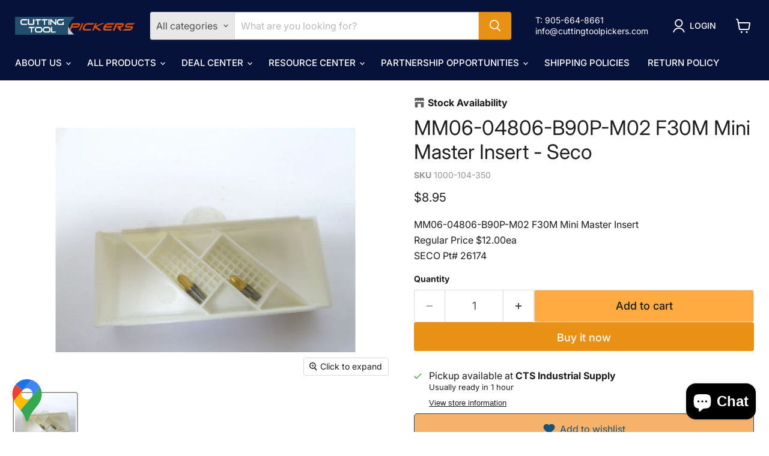

--- FILE ---
content_type: text/html; charset=utf-8
request_url: https://cuttingtoolpickers.com/products/4940
body_size: 103513
content:
<!doctype html>
<html class="no-js no-touch" lang="en">
  <head>
  <script>
    window.Store = window.Store || {};
    window.Store.id = 28674916386;
  </script>
    <meta charset="utf-8">
    <meta http-equiv="x-ua-compatible" content="IE=edge">

    <link rel="preconnect" href="https://cdn.shopify.com">
    <link rel="preconnect" href="https://fonts.shopifycdn.com">
    <link rel="preconnect" href="https://v.shopify.com">
    <link rel="preconnect" href="https://cdn.shopifycloud.com">

    <title>MM06-04806-B90P-M02 F30M Mini Master Insert - Seco — Cutting Tool Pickers</title>

    
      <meta name="description" content="MM06-04806-B90P-M02 F30M Mini Master Insert Regular Price $12.00ea SECO Pt# 26174">
    

    
  <link rel="shortcut icon" href="//cuttingtoolpickers.com/cdn/shop/files/CTP1_32x32.png?v=1721315302" type="image/png">


    
      <link rel="canonical" href="https://cuttingtoolpickers.com/products/4940" />
    

    <meta name="viewport" content="width=device-width">

    
    















<meta property="og:site_name" content="Cutting Tool Pickers">
<meta property="og:url" content="https://cuttingtoolpickers.com/products/4940">
<meta property="og:title" content="MM06-04806-B90P-M02 F30M Mini Master Insert - Seco">
<meta property="og:type" content="website">
<meta property="og:description" content="MM06-04806-B90P-M02 F30M Mini Master Insert Regular Price $12.00ea SECO Pt# 26174">




    
    
    

    
    
    <meta
      property="og:image"
      content="https://cuttingtoolpickers.com/cdn/shop/products/5252_P1050688_9de18d7e-8176-49ff-a16b-787edcda6ed5_1200x899.jpg?v=1609252637"
    />
    <meta
      property="og:image:secure_url"
      content="https://cuttingtoolpickers.com/cdn/shop/products/5252_P1050688_9de18d7e-8176-49ff-a16b-787edcda6ed5_1200x899.jpg?v=1609252637"
    />
    <meta property="og:image:width" content="1200" />
    <meta property="og:image:height" content="899" />
    
    
    <meta property="og:image:alt" content="Social media image" />
  
















<meta name="twitter:title" content="MM06-04806-B90P-M02 F30M Mini Master Insert - Seco">
<meta name="twitter:description" content="MM06-04806-B90P-M02 F30M Mini Master Insert Regular Price $12.00ea SECO Pt# 26174">


    
    
    
      
      
      <meta name="twitter:card" content="summary_large_image">
    
    
    <meta
      property="twitter:image"
      content="https://cuttingtoolpickers.com/cdn/shop/products/5252_P1050688_9de18d7e-8176-49ff-a16b-787edcda6ed5_1200x600_crop_center.jpg?v=1609252637"
    />
    <meta property="twitter:image:width" content="1200" />
    <meta property="twitter:image:height" content="600" />
    
    
    <meta property="twitter:image:alt" content="Social media image" />
  



    <link rel="preload" href="//cuttingtoolpickers.com/cdn/fonts/inter/inter_n5.d7101d5e168594dd06f56f290dd759fba5431d97.woff2" as="font" crossorigin="anonymous">
    <link rel="preload" as="style" href="//cuttingtoolpickers.com/cdn/shop/t/31/assets/theme.css?v=176709978782446967211758641087">

    <script>
  const boostSDAssetFileURL = "\/\/cuttingtoolpickers.com\/cdn\/shop\/t\/31\/assets\/boost_sd_assets_file_url.gif?v=4523";
  window.boostSDAssetFileURL = boostSDAssetFileURL;

  if (window.boostSDAppConfig) {
    window.boostSDAppConfig.generalSettings.custom_js_asset_url = "//cuttingtoolpickers.com/cdn/shop/t/31/assets/boost-sd-custom.js?v=160962118398746674481721912809";
    window.boostSDAppConfig.generalSettings.custom_css_asset_url = "//cuttingtoolpickers.com/cdn/shop/t/31/assets/boost-sd-custom.css?v=72809539502277619291721912810";
  }

  
</script>

    <script>window.performance && window.performance.mark && window.performance.mark('shopify.content_for_header.start');</script><meta name="google-site-verification" content="VhiTR-kDWb_XoX_Q80g8MjFUK8CEq4TAgjvVeq72NMw">
<meta id="shopify-digital-wallet" name="shopify-digital-wallet" content="/28674916386/digital_wallets/dialog">
<meta name="shopify-checkout-api-token" content="22ea21377d2f87b431758b0da85bbb58">
<meta id="in-context-paypal-metadata" data-shop-id="28674916386" data-venmo-supported="false" data-environment="production" data-locale="en_US" data-paypal-v4="true" data-currency="CAD">
<link rel="alternate" type="application/json+oembed" href="https://cuttingtoolpickers.com/products/4940.oembed">
<script async="async" src="/checkouts/internal/preloads.js?locale=en-CA"></script>
<link rel="preconnect" href="https://shop.app" crossorigin="anonymous">
<script async="async" src="https://shop.app/checkouts/internal/preloads.js?locale=en-CA&shop_id=28674916386" crossorigin="anonymous"></script>
<script id="apple-pay-shop-capabilities" type="application/json">{"shopId":28674916386,"countryCode":"CA","currencyCode":"CAD","merchantCapabilities":["supports3DS"],"merchantId":"gid:\/\/shopify\/Shop\/28674916386","merchantName":"Cutting Tool Pickers","requiredBillingContactFields":["postalAddress","email"],"requiredShippingContactFields":["postalAddress","email"],"shippingType":"shipping","supportedNetworks":["visa","masterCard","amex","discover","interac","jcb"],"total":{"type":"pending","label":"Cutting Tool Pickers","amount":"1.00"},"shopifyPaymentsEnabled":true,"supportsSubscriptions":true}</script>
<script id="shopify-features" type="application/json">{"accessToken":"22ea21377d2f87b431758b0da85bbb58","betas":["rich-media-storefront-analytics"],"domain":"cuttingtoolpickers.com","predictiveSearch":true,"shopId":28674916386,"locale":"en"}</script>
<script>var Shopify = Shopify || {};
Shopify.shop = "cutting-tool-pickers-1.myshopify.com";
Shopify.locale = "en";
Shopify.currency = {"active":"CAD","rate":"1.0"};
Shopify.country = "CA";
Shopify.theme = {"name":"Updated Theme Test","id":168598307102,"schema_name":"Empire","schema_version":"11.1.0","theme_store_id":null,"role":"main"};
Shopify.theme.handle = "null";
Shopify.theme.style = {"id":null,"handle":null};
Shopify.cdnHost = "cuttingtoolpickers.com/cdn";
Shopify.routes = Shopify.routes || {};
Shopify.routes.root = "/";</script>
<script type="module">!function(o){(o.Shopify=o.Shopify||{}).modules=!0}(window);</script>
<script>!function(o){function n(){var o=[];function n(){o.push(Array.prototype.slice.apply(arguments))}return n.q=o,n}var t=o.Shopify=o.Shopify||{};t.loadFeatures=n(),t.autoloadFeatures=n()}(window);</script>
<script>
  window.ShopifyPay = window.ShopifyPay || {};
  window.ShopifyPay.apiHost = "shop.app\/pay";
  window.ShopifyPay.redirectState = null;
</script>
<script id="shop-js-analytics" type="application/json">{"pageType":"product"}</script>
<script defer="defer" async type="module" src="//cuttingtoolpickers.com/cdn/shopifycloud/shop-js/modules/v2/client.init-shop-cart-sync_BT-GjEfc.en.esm.js"></script>
<script defer="defer" async type="module" src="//cuttingtoolpickers.com/cdn/shopifycloud/shop-js/modules/v2/chunk.common_D58fp_Oc.esm.js"></script>
<script defer="defer" async type="module" src="//cuttingtoolpickers.com/cdn/shopifycloud/shop-js/modules/v2/chunk.modal_xMitdFEc.esm.js"></script>
<script type="module">
  await import("//cuttingtoolpickers.com/cdn/shopifycloud/shop-js/modules/v2/client.init-shop-cart-sync_BT-GjEfc.en.esm.js");
await import("//cuttingtoolpickers.com/cdn/shopifycloud/shop-js/modules/v2/chunk.common_D58fp_Oc.esm.js");
await import("//cuttingtoolpickers.com/cdn/shopifycloud/shop-js/modules/v2/chunk.modal_xMitdFEc.esm.js");

  window.Shopify.SignInWithShop?.initShopCartSync?.({"fedCMEnabled":true,"windoidEnabled":true});

</script>
<script>
  window.Shopify = window.Shopify || {};
  if (!window.Shopify.featureAssets) window.Shopify.featureAssets = {};
  window.Shopify.featureAssets['shop-js'] = {"shop-cart-sync":["modules/v2/client.shop-cart-sync_DZOKe7Ll.en.esm.js","modules/v2/chunk.common_D58fp_Oc.esm.js","modules/v2/chunk.modal_xMitdFEc.esm.js"],"init-fed-cm":["modules/v2/client.init-fed-cm_B6oLuCjv.en.esm.js","modules/v2/chunk.common_D58fp_Oc.esm.js","modules/v2/chunk.modal_xMitdFEc.esm.js"],"shop-cash-offers":["modules/v2/client.shop-cash-offers_D2sdYoxE.en.esm.js","modules/v2/chunk.common_D58fp_Oc.esm.js","modules/v2/chunk.modal_xMitdFEc.esm.js"],"shop-login-button":["modules/v2/client.shop-login-button_QeVjl5Y3.en.esm.js","modules/v2/chunk.common_D58fp_Oc.esm.js","modules/v2/chunk.modal_xMitdFEc.esm.js"],"pay-button":["modules/v2/client.pay-button_DXTOsIq6.en.esm.js","modules/v2/chunk.common_D58fp_Oc.esm.js","modules/v2/chunk.modal_xMitdFEc.esm.js"],"shop-button":["modules/v2/client.shop-button_DQZHx9pm.en.esm.js","modules/v2/chunk.common_D58fp_Oc.esm.js","modules/v2/chunk.modal_xMitdFEc.esm.js"],"avatar":["modules/v2/client.avatar_BTnouDA3.en.esm.js"],"init-windoid":["modules/v2/client.init-windoid_CR1B-cfM.en.esm.js","modules/v2/chunk.common_D58fp_Oc.esm.js","modules/v2/chunk.modal_xMitdFEc.esm.js"],"init-shop-for-new-customer-accounts":["modules/v2/client.init-shop-for-new-customer-accounts_C_vY_xzh.en.esm.js","modules/v2/client.shop-login-button_QeVjl5Y3.en.esm.js","modules/v2/chunk.common_D58fp_Oc.esm.js","modules/v2/chunk.modal_xMitdFEc.esm.js"],"init-shop-email-lookup-coordinator":["modules/v2/client.init-shop-email-lookup-coordinator_BI7n9ZSv.en.esm.js","modules/v2/chunk.common_D58fp_Oc.esm.js","modules/v2/chunk.modal_xMitdFEc.esm.js"],"init-shop-cart-sync":["modules/v2/client.init-shop-cart-sync_BT-GjEfc.en.esm.js","modules/v2/chunk.common_D58fp_Oc.esm.js","modules/v2/chunk.modal_xMitdFEc.esm.js"],"shop-toast-manager":["modules/v2/client.shop-toast-manager_DiYdP3xc.en.esm.js","modules/v2/chunk.common_D58fp_Oc.esm.js","modules/v2/chunk.modal_xMitdFEc.esm.js"],"init-customer-accounts":["modules/v2/client.init-customer-accounts_D9ZNqS-Q.en.esm.js","modules/v2/client.shop-login-button_QeVjl5Y3.en.esm.js","modules/v2/chunk.common_D58fp_Oc.esm.js","modules/v2/chunk.modal_xMitdFEc.esm.js"],"init-customer-accounts-sign-up":["modules/v2/client.init-customer-accounts-sign-up_iGw4briv.en.esm.js","modules/v2/client.shop-login-button_QeVjl5Y3.en.esm.js","modules/v2/chunk.common_D58fp_Oc.esm.js","modules/v2/chunk.modal_xMitdFEc.esm.js"],"shop-follow-button":["modules/v2/client.shop-follow-button_CqMgW2wH.en.esm.js","modules/v2/chunk.common_D58fp_Oc.esm.js","modules/v2/chunk.modal_xMitdFEc.esm.js"],"checkout-modal":["modules/v2/client.checkout-modal_xHeaAweL.en.esm.js","modules/v2/chunk.common_D58fp_Oc.esm.js","modules/v2/chunk.modal_xMitdFEc.esm.js"],"shop-login":["modules/v2/client.shop-login_D91U-Q7h.en.esm.js","modules/v2/chunk.common_D58fp_Oc.esm.js","modules/v2/chunk.modal_xMitdFEc.esm.js"],"lead-capture":["modules/v2/client.lead-capture_BJmE1dJe.en.esm.js","modules/v2/chunk.common_D58fp_Oc.esm.js","modules/v2/chunk.modal_xMitdFEc.esm.js"],"payment-terms":["modules/v2/client.payment-terms_Ci9AEqFq.en.esm.js","modules/v2/chunk.common_D58fp_Oc.esm.js","modules/v2/chunk.modal_xMitdFEc.esm.js"]};
</script>
<script>(function() {
  var isLoaded = false;
  function asyncLoad() {
    if (isLoaded) return;
    isLoaded = true;
    var urls = ["https:\/\/snts-app.herokuapp.com\/get_script\/a36ee3aa5bfe11efac876eeb205c7091.js?shop=cutting-tool-pickers-1.myshopify.com"];
    for (var i = 0; i < urls.length; i++) {
      var s = document.createElement('script');
      s.type = 'text/javascript';
      s.async = true;
      s.src = urls[i];
      var x = document.getElementsByTagName('script')[0];
      x.parentNode.insertBefore(s, x);
    }
  };
  if(window.attachEvent) {
    window.attachEvent('onload', asyncLoad);
  } else {
    window.addEventListener('load', asyncLoad, false);
  }
})();</script>
<script id="__st">var __st={"a":28674916386,"offset":-18000,"reqid":"8f1bd433-22eb-41e7-a2ab-5307ebab9f1f-1769144707","pageurl":"cuttingtoolpickers.com\/products\/4940","u":"9c45554d2ce3","p":"product","rtyp":"product","rid":4523998216226};</script>
<script>window.ShopifyPaypalV4VisibilityTracking = true;</script>
<script id="captcha-bootstrap">!function(){'use strict';const t='contact',e='account',n='new_comment',o=[[t,t],['blogs',n],['comments',n],[t,'customer']],c=[[e,'customer_login'],[e,'guest_login'],[e,'recover_customer_password'],[e,'create_customer']],r=t=>t.map((([t,e])=>`form[action*='/${t}']:not([data-nocaptcha='true']) input[name='form_type'][value='${e}']`)).join(','),a=t=>()=>t?[...document.querySelectorAll(t)].map((t=>t.form)):[];function s(){const t=[...o],e=r(t);return a(e)}const i='password',u='form_key',d=['recaptcha-v3-token','g-recaptcha-response','h-captcha-response',i],f=()=>{try{return window.sessionStorage}catch{return}},m='__shopify_v',_=t=>t.elements[u];function p(t,e,n=!1){try{const o=window.sessionStorage,c=JSON.parse(o.getItem(e)),{data:r}=function(t){const{data:e,action:n}=t;return t[m]||n?{data:e,action:n}:{data:t,action:n}}(c);for(const[e,n]of Object.entries(r))t.elements[e]&&(t.elements[e].value=n);n&&o.removeItem(e)}catch(o){console.error('form repopulation failed',{error:o})}}const l='form_type',E='cptcha';function T(t){t.dataset[E]=!0}const w=window,h=w.document,L='Shopify',v='ce_forms',y='captcha';let A=!1;((t,e)=>{const n=(g='f06e6c50-85a8-45c8-87d0-21a2b65856fe',I='https://cdn.shopify.com/shopifycloud/storefront-forms-hcaptcha/ce_storefront_forms_captcha_hcaptcha.v1.5.2.iife.js',D={infoText:'Protected by hCaptcha',privacyText:'Privacy',termsText:'Terms'},(t,e,n)=>{const o=w[L][v],c=o.bindForm;if(c)return c(t,g,e,D).then(n);var r;o.q.push([[t,g,e,D],n]),r=I,A||(h.body.append(Object.assign(h.createElement('script'),{id:'captcha-provider',async:!0,src:r})),A=!0)});var g,I,D;w[L]=w[L]||{},w[L][v]=w[L][v]||{},w[L][v].q=[],w[L][y]=w[L][y]||{},w[L][y].protect=function(t,e){n(t,void 0,e),T(t)},Object.freeze(w[L][y]),function(t,e,n,w,h,L){const[v,y,A,g]=function(t,e,n){const i=e?o:[],u=t?c:[],d=[...i,...u],f=r(d),m=r(i),_=r(d.filter((([t,e])=>n.includes(e))));return[a(f),a(m),a(_),s()]}(w,h,L),I=t=>{const e=t.target;return e instanceof HTMLFormElement?e:e&&e.form},D=t=>v().includes(t);t.addEventListener('submit',(t=>{const e=I(t);if(!e)return;const n=D(e)&&!e.dataset.hcaptchaBound&&!e.dataset.recaptchaBound,o=_(e),c=g().includes(e)&&(!o||!o.value);(n||c)&&t.preventDefault(),c&&!n&&(function(t){try{if(!f())return;!function(t){const e=f();if(!e)return;const n=_(t);if(!n)return;const o=n.value;o&&e.removeItem(o)}(t);const e=Array.from(Array(32),(()=>Math.random().toString(36)[2])).join('');!function(t,e){_(t)||t.append(Object.assign(document.createElement('input'),{type:'hidden',name:u})),t.elements[u].value=e}(t,e),function(t,e){const n=f();if(!n)return;const o=[...t.querySelectorAll(`input[type='${i}']`)].map((({name:t})=>t)),c=[...d,...o],r={};for(const[a,s]of new FormData(t).entries())c.includes(a)||(r[a]=s);n.setItem(e,JSON.stringify({[m]:1,action:t.action,data:r}))}(t,e)}catch(e){console.error('failed to persist form',e)}}(e),e.submit())}));const S=(t,e)=>{t&&!t.dataset[E]&&(n(t,e.some((e=>e===t))),T(t))};for(const o of['focusin','change'])t.addEventListener(o,(t=>{const e=I(t);D(e)&&S(e,y())}));const B=e.get('form_key'),M=e.get(l),P=B&&M;t.addEventListener('DOMContentLoaded',(()=>{const t=y();if(P)for(const e of t)e.elements[l].value===M&&p(e,B);[...new Set([...A(),...v().filter((t=>'true'===t.dataset.shopifyCaptcha))])].forEach((e=>S(e,t)))}))}(h,new URLSearchParams(w.location.search),n,t,e,['guest_login'])})(!0,!1)}();</script>
<script integrity="sha256-4kQ18oKyAcykRKYeNunJcIwy7WH5gtpwJnB7kiuLZ1E=" data-source-attribution="shopify.loadfeatures" defer="defer" src="//cuttingtoolpickers.com/cdn/shopifycloud/storefront/assets/storefront/load_feature-a0a9edcb.js" crossorigin="anonymous"></script>
<script crossorigin="anonymous" defer="defer" src="//cuttingtoolpickers.com/cdn/shopifycloud/storefront/assets/shopify_pay/storefront-65b4c6d7.js?v=20250812"></script>
<script data-source-attribution="shopify.dynamic_checkout.dynamic.init">var Shopify=Shopify||{};Shopify.PaymentButton=Shopify.PaymentButton||{isStorefrontPortableWallets:!0,init:function(){window.Shopify.PaymentButton.init=function(){};var t=document.createElement("script");t.src="https://cuttingtoolpickers.com/cdn/shopifycloud/portable-wallets/latest/portable-wallets.en.js",t.type="module",document.head.appendChild(t)}};
</script>
<script data-source-attribution="shopify.dynamic_checkout.buyer_consent">
  function portableWalletsHideBuyerConsent(e){var t=document.getElementById("shopify-buyer-consent"),n=document.getElementById("shopify-subscription-policy-button");t&&n&&(t.classList.add("hidden"),t.setAttribute("aria-hidden","true"),n.removeEventListener("click",e))}function portableWalletsShowBuyerConsent(e){var t=document.getElementById("shopify-buyer-consent"),n=document.getElementById("shopify-subscription-policy-button");t&&n&&(t.classList.remove("hidden"),t.removeAttribute("aria-hidden"),n.addEventListener("click",e))}window.Shopify?.PaymentButton&&(window.Shopify.PaymentButton.hideBuyerConsent=portableWalletsHideBuyerConsent,window.Shopify.PaymentButton.showBuyerConsent=portableWalletsShowBuyerConsent);
</script>
<script>
  function portableWalletsCleanup(e){e&&e.src&&console.error("Failed to load portable wallets script "+e.src);var t=document.querySelectorAll("shopify-accelerated-checkout .shopify-payment-button__skeleton, shopify-accelerated-checkout-cart .wallet-cart-button__skeleton"),e=document.getElementById("shopify-buyer-consent");for(let e=0;e<t.length;e++)t[e].remove();e&&e.remove()}function portableWalletsNotLoadedAsModule(e){e instanceof ErrorEvent&&"string"==typeof e.message&&e.message.includes("import.meta")&&"string"==typeof e.filename&&e.filename.includes("portable-wallets")&&(window.removeEventListener("error",portableWalletsNotLoadedAsModule),window.Shopify.PaymentButton.failedToLoad=e,"loading"===document.readyState?document.addEventListener("DOMContentLoaded",window.Shopify.PaymentButton.init):window.Shopify.PaymentButton.init())}window.addEventListener("error",portableWalletsNotLoadedAsModule);
</script>

<script type="module" src="https://cuttingtoolpickers.com/cdn/shopifycloud/portable-wallets/latest/portable-wallets.en.js" onError="portableWalletsCleanup(this)" crossorigin="anonymous"></script>
<script nomodule>
  document.addEventListener("DOMContentLoaded", portableWalletsCleanup);
</script>

<link id="shopify-accelerated-checkout-styles" rel="stylesheet" media="screen" href="https://cuttingtoolpickers.com/cdn/shopifycloud/portable-wallets/latest/accelerated-checkout-backwards-compat.css" crossorigin="anonymous">
<style id="shopify-accelerated-checkout-cart">
        #shopify-buyer-consent {
  margin-top: 1em;
  display: inline-block;
  width: 100%;
}

#shopify-buyer-consent.hidden {
  display: none;
}

#shopify-subscription-policy-button {
  background: none;
  border: none;
  padding: 0;
  text-decoration: underline;
  font-size: inherit;
  cursor: pointer;
}

#shopify-subscription-policy-button::before {
  box-shadow: none;
}

      </style>

<script>window.performance && window.performance.mark && window.performance.mark('shopify.content_for_header.end');</script>

    <link href="//cuttingtoolpickers.com/cdn/shop/t/31/assets/theme.css?v=176709978782446967211758641087" rel="stylesheet" type="text/css" media="all" />

    

    
    <script>
      window.Theme = window.Theme || {};
      window.Theme.version = '11.1.0';
      window.Theme.name = 'Empire';
      window.Theme.routes = {
        "root_url": "/",
        "account_url": "/account",
        "account_login_url": "https://cuttingtoolpickers.com/customer_authentication/redirect?locale=en&region_country=CA",
        "account_logout_url": "/account/logout",
        "account_register_url": "https://account.cuttingtoolpickers.com?locale=en",
        "account_addresses_url": "/account/addresses",
        "collections_url": "/collections",
        "all_products_collection_url": "/collections/all",
        "search_url": "/search",
        "predictive_search_url": "/search/suggest",
        "cart_url": "/cart",
        "cart_add_url": "/cart/add",
        "cart_change_url": "/cart/change",
        "cart_clear_url": "/cart/clear",
        "product_recommendations_url": "/recommendations/products",
      };
    </script>
    

  <!-- BEGIN app block: shopify://apps/boost-ai-search-filter/blocks/boost-sd-ssr/7fc998ae-a150-4367-bab8-505d8a4503f7 --><script type="text/javascript">"use strict";(()=>{function mergeDeepMutate(target,...sources){if(!target)return target;if(sources.length===0)return target;const isObject=obj=>!!obj&&typeof obj==="object";const isPlainObject=obj=>{if(!isObject(obj))return false;const proto=Object.getPrototypeOf(obj);return proto===Object.prototype||proto===null};for(const source of sources){if(!source)continue;for(const key in source){const sourceValue=source[key];if(!(key in target)){target[key]=sourceValue;continue}const targetValue=target[key];if(Array.isArray(targetValue)&&Array.isArray(sourceValue)){target[key]=targetValue.concat(...sourceValue)}else if(isPlainObject(targetValue)&&isPlainObject(sourceValue)){target[key]=mergeDeepMutate(targetValue,sourceValue)}else{target[key]=sourceValue}}}return target}var Application=class{constructor(config,dataObjects){this.modules=[];this.cachedModulesByConstructor=new Map;this.status="created";this.cachedEventListeners={};this.registryBlockListeners=[];this.readyListeners=[];this.mode="production";this.logLevel=1;this.blocks={};const boostWidgetIntegration=window.boostWidgetIntegration;this.config=config||{logLevel:boostWidgetIntegration?.config?.logLevel,env:"production"};this.logLevel=this.config.logLevel??(this.mode==="production"?2:this.logLevel);if(this.config.logLevel==null){this.config.logLevel=this.logLevel}this.dataObjects=dataObjects||{};this.logger={debug:(...args)=>{if(this.logLevel<=0){console.debug("Boost > [DEBUG] ",...args)}},info:(...args)=>{if(this.logLevel<=1){console.info("Boost > [INFO] ",...args)}},warn:(...args)=>{if(this.logLevel<=2){console.warn("Boost > [WARN] ",...args)}},error:(...args)=>{if(this.logLevel<=3){console.error("Boost > [ERROR] ",...args)}}}}bootstrap(){if(this.status==="bootstrapped"){this.logger.warn("Application already bootstrapped");return}if(this.status==="started"){this.logger.warn("Application already started");return}this.loadModuleEventListeners();this.dispatchLifecycleEvent({name:"onBeforeAppBootstrap",payload:null});if(this.config?.customization?.app?.onBootstrap){this.config.customization.app.onBootstrap(this)}this.extendAppConfigFromModules();this.extendAppConfigFromGlobalVariables();this.initializeDataObjects();this.assignGlobalVariables();this.status="bootstrapped";this.dispatchLifecycleEvent({name:"onAppBootstrap",payload:null})}async initModules(){await Promise.all(this.modules.map(async module=>{if(!module.shouldInit()){this.logger.info("Module not initialized",module.constructor.name,"shouldInit returned false");return}module.onBeforeModuleInit?.();this.dispatchLifecycleEvent({name:"onBeforeModuleInit",payload:{module}});this.logger.info(`Initializing ${module.constructor.name} module`);try{await module.init();this.dispatchLifecycleEvent({name:"onModuleInit",payload:{module}})}catch(error){this.logger.error(`Error initializing module ${module.constructor.name}:`,error);this.dispatchLifecycleEvent({name:"onModuleError",payload:{module,error:error instanceof Error?error:new Error(String(error))}})}}))}getModule(constructor){const module=this.cachedModulesByConstructor.get(constructor);if(module&&!module.shouldInit()){return void 0}return module}getModuleByName(name){const module=this.modules.find(mod=>{const ModuleClass=mod.constructor;return ModuleClass.moduleName===name});if(module&&!module.shouldInit()){return void 0}return module}registerBlock(block){if(!block.id){this.logger.error("Block id is required");return}const blockId=block.id;if(this.blocks[blockId]){this.logger.error(`Block with id ${blockId} already exists`);return}this.blocks[blockId]=block;if(window.boostWidgetIntegration.blocks){window.boostWidgetIntegration.blocks[blockId]=block}this.dispatchLifecycleEvent({name:"onRegisterBlock",payload:{block}});this.registryBlockListeners.forEach(listener=>{try{listener(block)}catch(error){this.logger.error("Error in registry block listener:",error)}})}addRegistryBlockListener(listener){this.registryBlockListeners.push(listener);Object.values(this.blocks).forEach(block=>{try{listener(block)}catch(error){this.logger.error("Error in registry block listener for existing block:",error)}})}removeRegistryBlockListener(listener){const index=this.registryBlockListeners.indexOf(listener);if(index>-1){this.registryBlockListeners.splice(index,1)}}onReady(handler){if(this.status==="started"){try{handler()}catch(error){this.logger.error("Error in ready handler:",error)}}else{this.readyListeners.push(handler)}}assignGlobalVariables(){if(!window.boostWidgetIntegration){window.boostWidgetIntegration={}}Object.assign(window.boostWidgetIntegration,{TAEApp:this,config:this.config,dataObjects:this.dataObjects,blocks:this.blocks})}async start(){this.logger.info("Application starting");this.bootstrap();this.dispatchLifecycleEvent({name:"onBeforeAppStart",payload:null});await this.initModules();this.status="started";this.dispatchLifecycleEvent({name:"onAppStart",payload:null});this.readyListeners.forEach(listener=>{try{listener()}catch(error){this.logger.error("Error in ready listener:",error)}});if(this.config?.customization?.app?.onStart){this.config.customization.app.onStart(this)}}destroy(){if(this.status!=="started"){this.logger.warn("Application not started yet");return}this.modules.forEach(module=>{this.dispatchLifecycleEvent({name:"onModuleDestroy",payload:{module}});module.destroy()});this.modules=[];this.resetBlocks();this.status="destroyed";this.dispatchLifecycleEvent({name:"onAppDestroy",payload:null})}setLogLevel(level){this.logLevel=level;this.updateConfig({logLevel:level})}loadModule(ModuleConstructor){if(!ModuleConstructor){return this}const app=this;const moduleInstance=new ModuleConstructor(app);if(app.cachedModulesByConstructor.has(ModuleConstructor)){this.logger.warn(`Module ${ModuleConstructor.name} already loaded`);return app}this.modules.push(moduleInstance);this.cachedModulesByConstructor.set(ModuleConstructor,moduleInstance);this.logger.info(`Module ${ModuleConstructor.name} already loaded`);return app}updateConfig(newConfig){if(typeof newConfig==="function"){this.config=newConfig(this.config)}else{mergeDeepMutate(this.config,newConfig)}return this.config}dispatchLifecycleEvent(event){switch(event.name){case"onBeforeAppBootstrap":this.triggerEvent("onBeforeAppBootstrap",event);break;case"onAppBootstrap":this.logger.info("Application bootstrapped");this.triggerEvent("onAppBootstrap",event);break;case"onBeforeModuleInit":this.triggerEvent("onBeforeModuleInit",event);break;case"onModuleInit":this.logger.info(`Module ${event.payload.module.constructor.name} initialized`);this.triggerEvent("onModuleInit",event);break;case"onModuleDestroy":this.logger.info(`Module ${event.payload.module.constructor.name} destroyed`);this.triggerEvent("onModuleDestroy",event);break;case"onBeforeAppStart":this.triggerEvent("onBeforeAppStart",event);break;case"onAppStart":this.logger.info("Application started");this.triggerEvent("onAppStart",event);break;case"onAppDestroy":this.logger.info("Application destroyed");this.triggerEvent("onAppDestroy",event);break;case"onAppError":this.logger.error("Application error",event.payload.error);this.triggerEvent("onAppError",event);break;case"onModuleError":this.logger.error("Module error",event.payload.module.constructor.name,event.payload.error);this.triggerEvent("onModuleError",event);break;case"onRegisterBlock":this.logger.info(`Block registered with id: ${event.payload.block.id}`);this.triggerEvent("onRegisterBlock",event);break;default:this.logger.warn("Unknown lifecycle event",event);break}}triggerEvent(eventName,event){const eventListeners=this.cachedEventListeners[eventName];if(eventListeners){eventListeners.forEach(listener=>{try{if(eventName==="onRegisterBlock"&&event.payload&&"block"in event.payload){listener(event.payload.block)}else{listener(event)}}catch(error){this.logger.error(`Error in event listener for ${eventName}:`,error,"Event data:",event)}})}}extendAppConfigFromModules(){this.modules.forEach(module=>{const extendAppConfig=module.extendAppConfig;if(extendAppConfig){mergeDeepMutate(this.config,extendAppConfig)}})}extendAppConfigFromGlobalVariables(){const initializedGlobalConfig=window.boostWidgetIntegration?.config;if(initializedGlobalConfig){mergeDeepMutate(this.config,initializedGlobalConfig)}}initializeDataObjects(){this.modules.forEach(module=>{const dataObject=module.dataObject;if(dataObject){mergeDeepMutate(this.dataObjects,dataObject)}})}resetBlocks(){this.logger.info("Resetting all blocks");this.blocks={}}loadModuleEventListeners(){this.cachedEventListeners={};const eventNames=["onBeforeAppBootstrap","onAppBootstrap","onModuleInit","onModuleDestroy","onBeforeAppStart","onAppStart","onAppDestroy","onAppError","onModuleError","onRegisterBlock"];this.modules.forEach(module=>{eventNames.forEach(eventName=>{const eventListener=(...args)=>{if(this.status==="bootstrapped"||this.status==="started"){if(!module.shouldInit())return}return module[eventName]?.(...args)};if(typeof eventListener==="function"){if(!this.cachedEventListeners[eventName]){this.cachedEventListeners[eventName]=[]}if(eventName==="onRegisterBlock"){this.cachedEventListeners[eventName]?.push((block=>{eventListener.call(module,block)}))}else{this.cachedEventListeners[eventName]?.push(eventListener.bind(module))}}})})}};var Module=class{constructor(app){this.app=app}shouldInit(){return true}destroy(){}init(){}get extendAppConfig(){return{}}get dataObject(){return{}}};var BoostTAEAppModule=class extends Module{constructor(){super(...arguments);this.boostTAEApp=null}get TAEApp(){const boostTAE=getBoostTAE();if(!boostTAE){throw new Error("Boost TAE is not initialized")}this.boostTAEApp=boostTAE;return this.boostTAEApp}get TAEAppConfig(){return this.TAEApp.config}get TAEAppDataObjects(){return this.TAEApp.dataObjects}};var AdditionalElement=class extends BoostTAEAppModule{get extendAppConfig(){return {additionalElementSettings:Object.assign(
        {
          
            default_sort_order: {"search":"","all":""},
          
        }, {"customSortingList":"title-ascending|title-descending|relevance|price-ascending|price-descending","enableCollectionSearch":true})};}};AdditionalElement.moduleName="AdditionalElement";function getShortenToFullParamMap(){const shortenUrlParamList=getBoostTAE().config?.filterSettings?.shortenUrlParamList;const map={};if(!Array.isArray(shortenUrlParamList)){return map}shortenUrlParamList.forEach(item=>{if(typeof item!=="string")return;const idx=item.lastIndexOf(":");if(idx===-1)return;const full=item.slice(0,idx).trim();const short=item.slice(idx+1).trim();if(full.length>0&&short.length>0){map[short]=full}});return map}function generateUUID(){return "xxxxxxxx-xxxx-xxxx-xxxx-xxxxxxxxxxxx".replace(/[x]/g,function(){const r=Math.random()*16|0;return r.toString(16)});}function getQueryParamByKey(key){const urlParams=new URLSearchParams(window.location.search);return urlParams.get(key)}function convertValueRequestStockStatus(v){if(typeof v==="string"){if(v==="out-of-stock")return false;return true}if(Array.isArray(v)){return v.map(_v=>{if(_v==="out-of-stock"){return false}return true})}return false}function isMobileWidth(){return window.innerWidth<576}function isTabletPortraitMaxWidth(){return window.innerWidth<991}function detectDeviceByWidth(){let result="";if(isMobileWidth()){result+="mobile|"}else{result=result.replace("mobile|","")}if(isTabletPortraitMaxWidth()){result+="tablet_portrait_max"}else{result=result.replace("tablet_portrait_max","")}return result}function getSortBy(){const{generalSettings:{collection_id=0,page="collection",default_sort_by:defaultSortBy}={},additionalElementSettings:{default_sort_order:defaultSortOrder={},customSortingList}={}}=getBoostTAE().config;const defaultSortingList=["relevance","best-selling","manual","title-ascending","title-descending","price-ascending","price-descending","created-ascending","created-descending"];const sortQueryKey=getQueryParamByKey("sort");const sortingList=customSortingList?customSortingList.split("|"):defaultSortingList;if(sortQueryKey&&sortingList.includes(sortQueryKey))return sortQueryKey;const searchPage=page==="search";const collectionPage=page==="collection";if(searchPage)sortingList.splice(sortingList.indexOf("manual"),1);const{all,search}=defaultSortOrder;if(collectionPage){if(collection_id in defaultSortOrder){return defaultSortOrder[collection_id]}else if(all){return all}else if(defaultSortBy){return defaultSortBy}}else if(searchPage){return search||"relevance"}return""}var addParamsLocale=(params={})=>{params.return_all_currency_fields=false;return{...params,currency_rate:window.Shopify?.currency?.rate,currency:window.Shopify?.currency?.active,country:window.Shopify?.country}};var getLocalStorage=key=>{try{const value=localStorage.getItem(key);if(value)return JSON.parse(value);return null}catch{return null}};var setLocalStorage=(key,value)=>{try{localStorage.setItem(key,JSON.stringify(value))}catch(error){getBoostTAE().logger.error("Error setLocalStorage",error)}};var removeLocalStorage=key=>{try{localStorage.removeItem(key)}catch(error){getBoostTAE().logger.error("Error removeLocalStorage",error)}};function roundToNearest50(num){const remainder=num%50;if(remainder>25){return num+(50-remainder)}else{return num-remainder}}function lazyLoadImages(dom){if(!dom)return;const lazyImages=dom.querySelectorAll(".boost-sd__product-image-img[loading='lazy']");lazyImages.forEach(function(img){inViewPortHandler(img.parentElement,element=>{const imgElement=element.querySelector(".boost-sd__product-image-img[loading='lazy']");if(imgElement){imgElement.removeAttribute("loading")}})})}function inViewPortHandler(elements,callback){const observer=new IntersectionObserver(function intersectionObserverCallback(entries,observer2){entries.forEach(function(entry){if(entry.isIntersecting){callback(entry.target);observer2.unobserve(entry.target)}})});if(Array.isArray(elements)){elements.forEach(element=>observer.observe(element))}else{observer.observe(elements)}}var isBadUrl=url=>{try{if(!url){const searchString2=getWindowLocation().search;if(!searchString2||searchString2.length<=1){return false}return checkSearchStringForXSS(searchString2)}if(typeof url==="string"){const questionMarkIndex=url.indexOf("?");const searchString2=questionMarkIndex>=0?url.substring(questionMarkIndex):"";if(!searchString2||searchString2.length<=1){return false}return checkSearchStringForXSS(searchString2)}const searchString=url.search;if(!searchString||searchString.length<=1){return false}return checkSearchStringForXSS(searchString)}catch{return true}};var checkSearchStringForXSS=searchString=>{const urlParams=decodeURIComponent(searchString).split("&");for(let i=0;i<urlParams.length;i++){if(isBadSearchTerm(urlParams[i])){return true}}return false};var getWindowLocation=()=>{const href=window.location.href;const escapedHref=href.replace(/%3C/g,"&lt;").replace(/%3E/g,"&gt;");const rebuildHrefArr=[];for(let i=0;i<escapedHref.length;i++){rebuildHrefArr.push(escapedHref.charAt(i))}const rebuildHref=rebuildHrefArr.join("").split("&lt;").join("%3C").split("&gt;").join("%3E");let rebuildSearch="";const hrefWithoutHash=rebuildHref.replace(/#.*$/,"");if(hrefWithoutHash.split("?").length>1){rebuildSearch=hrefWithoutHash.split("?")[1];if(rebuildSearch.length>0){rebuildSearch="?"+rebuildSearch}}return{pathname:window.location.pathname,href:rebuildHref,search:rebuildSearch}};var isBadSearchTerm=term=>{if(typeof term=="string"){term=term.toLowerCase();const domEvents=["img src","script","alert","onabort","popstate","afterprint","beforeprint","beforeunload","blur","canplay","canplaythrough","change","click","contextmenu","copy","cut","dblclick","drag","dragend","dragenter","dragleave","dragover","dragstart","drop","durationchange","ended","error","focus","focusin","focusout","fullscreenchange","fullscreenerror","hashchange","input","invalid","keydown","keypress","keyup","load","loadeddata","loadedmetadata","loadstart","mousedown","mouseenter","mouseleave","mousemove","mouseover","mouseout","mouseout","mouseup","offline","online","pagehide","pageshow","paste","pause","play","playing","progress","ratechange","resize","reset","scroll","search","seeked","seeking","select","show","stalled","submit","suspend","timeupdate","toggle","touchcancel","touchend","touchmove","touchstart","unload","volumechange","waiting","wheel"];const potentialEventRegex=new RegExp(domEvents.join("=|on"));const countOpenTag=(term.match(/</g)||[]).length;const countCloseTag=(term.match(/>/g)||[]).length;const isAlert=(term.match(/alert\(/g)||[]).length;const isConsoleLog=(term.match(/console\.log\(/g)||[]).length;const isExecCommand=(term.match(/execCommand/g)||[]).length;const isCookie=(term.match(/document\.cookie/g)||[]).length;const isJavascript=(term.match(/j.*a.*v.*a.*s.*c.*r.*i.*p.*t/g)||[]).length;const isPotentialEvent=potentialEventRegex.test(term);if(countOpenTag>0&&countCloseTag>0||countOpenTag>1||countCloseTag>1||isAlert||isConsoleLog||isExecCommand||isCookie||isJavascript||isPotentialEvent){return true}}return false};var isCollectionPage=()=>{return getBoostTAE().config.generalSettings?.page==="collection"};var isSearchPage=()=>{return getBoostTAE().config.generalSettings?.page==="search"};var isCartPage=()=>{return getBoostTAE().config.generalSettings?.page==="cart"};var isProductPage=()=>{return getBoostTAE().config.generalSettings?.page==="product"};var isHomePage=()=>{return getBoostTAE().config.generalSettings?.page==="index"};var isVendorPage=()=>{return window.location.pathname.indexOf("/collections/vendors")>-1};var getCurrentPage=()=>{let currentPage="";switch(true){case isCollectionPage():currentPage="collection_page";break;case isSearchPage():currentPage="search_page";break;case isProductPage():currentPage="product_page";break;case isCartPage():currentPage="cart_page";break;case isHomePage():currentPage="home_page";break;default:break}return currentPage};var checkExistFilterOptionParam=()=>{const queryParams=new URLSearchParams(window.location.search);const shortenToFullMap=getShortenToFullParamMap();const hasShortenMap=Object.keys(shortenToFullMap).length>0;for(const[key]of queryParams.entries()){if(key.indexOf("pf_")>-1){return true}if(hasShortenMap&&shortenToFullMap[key]){return true}}return false};function getCustomerId(){return window?.__st?.cid||window?.meta?.page?.customerId||window?.ShopifyAnalytics?.meta?.page?.customerId||window?.ShopifyAnalytics?.lib?.user?.()?.traits()?.uniqToken}function isShopifyTypePage(){return window.location.pathname.indexOf("/collections/types")>-1}var _Analytics=class _Analytics extends BoostTAEAppModule{saveRequestId(type,request_id,bundles=[]){const requestIds=getLocalStorage(_Analytics.STORAGE_KEY_PRE_REQUEST_IDS)||{};requestIds[type]=request_id;if(Array.isArray(bundles)){bundles?.forEach(bundle=>{let placement="";switch(type){case"search":placement=_Analytics.KEY_PLACEMENT_BY_TYPE.search_page;break;case"suggest":placement=_Analytics.KEY_PLACEMENT_BY_TYPE.search_page;break;case"product_page_bundle":placement=_Analytics.KEY_PLACEMENT_BY_TYPE.product_page;break;default:break}requestIds[`${bundle.widgetId||""}_${placement}`]=request_id})}setLocalStorage(_Analytics.STORAGE_KEY_PRE_REQUEST_IDS,requestIds)}savePreAction(type){setLocalStorage(_Analytics.STORAGE_KEY_PRE_ACTION,type)}};_Analytics.moduleName="Analytics";_Analytics.STORAGE_KEY_PRE_REQUEST_IDS="boostSdPreRequestIds";_Analytics.STORAGE_KEY_PRE_ACTION="boostSdPreAction";_Analytics.KEY_PLACEMENT_BY_TYPE={product_page:"product_page",search_page:"search_page",instant_search:"instant_search"};var Analytics=_Analytics;var AppSettings=class extends BoostTAEAppModule{get extendAppConfig(){return {cdn:"https://cdn.boostcommerce.io",bundleUrl:"https://services.mybcapps.com/bc-sf-filter/bundles",productUrl:"https://services.mybcapps.com/bc-sf-filter/products",subscriptionUrl:"https://services.mybcapps.com/bc-sf-filter/subscribe-b2s",taeSettings:window.boostWidgetIntegration?.taeSettings||{instantSearch:{enabled:false}},generalSettings:Object.assign(
  {preview_mode:false,preview_path:"",page:"product",custom_js_asset_url:"",custom_css_asset_url:"",collection_id: 0,collection_handle:"",collection_product_count: 0,...
            {
              
              
                product_id: 4523998216226,
              
            },collection_tags: null,current_tags: null,default_sort_by:"",swatch_extension:"png",no_image_url:"https://cdn.shopify.com/extensions/019be4f8-6aac-7bf7-8583-c85851eaaabd/boost-fe-204/assets/boost-pfs-no-image.jpg",search_term:"",template:"product",currencies:["CAD"],current_currency:"CAD",published_locales:{...
                {"en":true}
              },current_locale:"en"},
  {"addCollectionToProductUrl":false,"enableTrackingOrderRevenue":true}
),translation:{},...
        {
          
          
          
            translation: {"productFilter":"Product filter","refine":"Refine By","refineMobile":"Refine By","refineMobileCollapse":"Hide Filter","clear":"Clear","clearAll":"Clear All","viewMore":"View More","viewLess":"View Less","apply":"Apply","applyAll":"Apply All","close":"Close","back":"Back","showLimit":"Show","collectionAll":"All","under":"Under","above":"Above","ratingStar":"Star","ratingStars":"Stars","ratingUp":"& Up","showResult":"Show result","searchOptions":"Search Options","inCollectionSearch":"Search for Products in this Category","loadPreviousPage":"Load Previous Page","loadMore":"Load more {{ amountProduct }} Products","loadMoreTotal":"{{ from }} - {{ to }} of {{ total }} Products","viewAs":"View As","listView":"List View","gridView":"Grid View","gridViewColumns":"Grid View {{count}} Columns","search":{"generalTitle":"Product Search","resultHeader":"Search results for \"{{ terms }}\"","resultNumber":"Showing {{ count }} results for \"{{ terms }}\"","seeAllProducts":"See All Products","resultEmpty":"We couldn't find results for \"{{ terms }}\".{{ breakline }}But don't give up – check the spelling or try a less specific search terms.","resultEmptyWithSuggestion":"Sorry, nothing found for \"{{ terms }}\". Check out these items instead?","searchTotalResult":"Showing {{ count }} result","searchTotalResults":"Showing {{ count }} results","searchPanelProduct":"Products","searchPanelCollection":"Collections","searchPanelPage":"Blogs & Pages","searchTipsTitle":"Search tips","searchTipsContent":"Please double-check your spelling.{{ breakline }}Use more generic search terms.{{ breakline }}Enter fewer keywords.{{ breakline }}Try searching by product type, brand, model number or product feature.","noSearchResultSearchTermLabel":"Check out some of these popular searches","noSearchResultProductsLabel":"Trending products","searchBoxOnclickRecentSearchLabel":"Recent Searches","searchBoxOnclickSearchTermLabel":"Popular searches","searchBoxOnclickProductsLabel":"Trending products"},"suggestion":{"viewAll":"View all {{ count }} products","didYouMean":"Did you mean: {{ terms }}?","searchBoxPlaceholder":"Search cuttingtoolpickers.com","suggestQuery":"Show {{ count }} results for {{ terms }}","instantSearchSuggestionsLabel":"Popular Suggestions","instantSearchCollectionsLabel":"Collections","instantSearchProductsLabel":"Products","instantSearchPagesLabel":"Blog & Pages","searchBoxOnclickRecentSearchLabel":"Recent Searches","searchBoxOnclickSearchTermLabel":"Popular searches","searchBoxOnclickProductsLabel":"Trending products","noSearchResultSearchTermLabel":"Check out some of these popular searches","noSearchResultProductsLabel":"Trending products"},"error":{"noFilterResult":"Sorry, no products matched your selection","noSearchResult":"Sorry, no products matched the keyword","noProducts":"No products found in this collection","noSuggestionResult":"Sorry, nothing found for \"{{ terms }}\".","noSuggestionProducts":"Sorry, nothing found for \"{{ terms }}\"."},"recommendation":{"cartpage-661836":"Just dropped","cartpage-417270":"Trending now"},"productItem":{"qvBtnLabel":"Quick shop","atcAvailableLabel":"Add to cart","soldoutLabel":"Sold out","productItemSale":"Save {{salePercent}}","productItemSoldOut":"Sold out","viewProductBtnLabel":null,"atcSelectOptionsLabel":"Choose options","amount":"{{minPrice}} - {{maxPrice}}","savingAmount":"Save {{saleAmount}}","swatchButtonText1":null,"swatchButtonText2":null,"swatchButtonText3":null,"inventoryInStock":"In stock","inventoryLowStock":"Only {{count}} left! ","inventorySoldOut":"Out of stock","atcAddingToCartBtnLabel":"Adding...","atcAddedToCartBtnLabel":"Added!"},"quickView":{"qvQuantity":"Quantity","qvViewFullDetails":"View Full Details","buyItNowBtnLabel":"Buy it now"},"cart":{"atcMiniCartSubtotalLabel":"Subtotal","atcMiniCartEmptyCartLabel":"Your Cart Is Currently Empty","atcMiniCartCountItemLabel":"Item","atcMiniCartCountItemLabelPlural":"Items","atcMiniCartShopingCartLabel":"Your Cart","atcMiniCartViewCartLabel":"View cart","atcMiniCartCheckoutLabel":"Checkout"},"recentlyViewed":{"recentProductHeading":"Recently Viewed Products"},"mostPopular":{"popularProductsHeading":"Popular Products"},"perpage":{"productCountPerPage":"Display: {{count}} Per Page"},"productCount":{"textDescriptionCollectionHeader":null,"textDescriptionCollectionHeaderPlural":null,"textDescriptionToolbar":null,"textDescriptionToolbarPlural":null,"textDescriptionPagination":"Showing {{from}} - {{to}} of {{total}} products","textDescriptionPaginationPlural":"Showing {{from}} - {{to}} of {{total}} products"},"pagination":{"loadPreviousText":"Load Previous Page","loadPreviousInfiniteText":"Load Previous Page","loadMoreText":"Load more","prevText":"Previous","nextText":"Next"},"sortingList":{"sorting":"Sort by","title-ascending":"Title - A to Z","title-descending":"Title - Z to A","relevance":"Relevance","price-ascending":"Price - Low to High","price-descending":"Price - High to Low"},"collectionHeader":{},"breadcrumb":{},"sliderProduct":{},"filterOptions":{"filterOption|1I18jk0aD2|pf_c_product_category":"Product Category","filterOption|Hd3oL_aat|pf_t_material":"Material","filterOption|Hd3oL_aat|pf_t_diameter_inch":"Diameter (Inch)","filterOption|Hd3oL_aat|pf_t_diameter_metric":"Diameter (Metric)","filterOption|Hd3oL_aat|pf_t_end_type":"End Type","filterOption|Hd3oL_aat|pf_t_length_group":"Length Group","filterOption|Hd3oL_aat|pf_mlt_coating":"Coating","filterOption|Hd3oL_aat|pf_mlt_number_of_flutes":"Number of Flutes","filterOption|Hd3oL_aat|pf_t_length_of_cut":"Length of Cut","filterOption|Hd3oL_aat|pf_t_overall_length":"Overall Length","filterOption|Hd3oL_aat|pf_t_corner_radius":"Corner Radius","filterOption|Hd3oL_aat|pf_t_brand":"Brand","filterOption|3Uv50toBj|pf_t_blade_length_feet":"Blade Length (Feet)","filterOption|3Uv50toBj|pf_t_blade_length_inches":"Blade Length (Inches)","filterOption|3Uv50toBj|pf_t_teeth_per_inch_tpi":"Teeth Per Inch (TPI)","filterOption|3Uv50toBj|pf_t_blade_model":"Blade Model","filterOption|3Uv50toBj|pf_t_width":"Width","filterOption|3Uv50toBj|pf_t_thickness":"Thickness","filterOption|3Uv50toBj|pf_t_brand":"Brand","filterOption|KhOwWDckk|pf_c_product_type":"Product Type","filterOption|ibX-kFNiL|pf_t_roll_width":"Roll Width","filterOption|ibX-kFNiL|pf_t_grit":"Grit","filterOption|ibX-kFNiL|pf_t_length":"Length","filterOption|ibX-kFNiL|pf_t_brand":"Brand","filterOption|ibX-kFNiL|pf_t_material":"Material","filterOption|GK3BG_5YS|pf_c_insert_type":"Insert Type","filterOption|UOaurxni2|pf_t_insert_shape":"Insert Shape","filterOption|UOaurxni2|pf_t_insert_size":"Insert Size","filterOption|UOaurxni2|pf_t_application":"Application","filterOption|UOaurxni2|pf_t_brand":"Brand","filterOption|VXtKSVhlv|pf_mlt_material":"Material","filterOption|VXtKSVhlv|pf_mlt_length_group":"Length Group","filterOption|VXtKSVhlv|pf_t_diameter_inch":"Diameter (Inch)","filterOption|VXtKSVhlv|pf_t_diameter_metric":"Diameter (Metric)","filterOption|VXtKSVhlv|pf_t_wire_gauge_size":"Wire Gauge Size","filterOption|VXtKSVhlv|pf_t_letter_size":"Letter Size","filterOption|VXtKSVhlv|pf_t_flute_length":"Flute Length","filterOption|VXtKSVhlv|pf_t_overall_length":"Overall Length","filterOption|VXtKSVhlv|pf_t_coating":"Coating","filterOption|VXtKSVhlv|pf_t_coolant_delivery":"Coolant Delivery","filterOption|VXtKSVhlv|pf_t_drill_sets":"Drill Sets","filterOption|VXtKSVhlv|pf_t_brand":"Brand","filterOption|ss0B1I11y|pf_t_width":"Width","filterOption|ss0B1I11y|pf_t_length":"Length","filterOption|ss0B1I11y|pf_t_grit":"Grit","filterOption|ss0B1I11y|pf_t_material":"Material","filterOption|ss0B1I11y|pf_t_brand":"Brand","filterOption|d5A1fEVQE|pf_t_width":"Width","filterOption|d5A1fEVQE|pf_t_length":"Length","filterOption|d5A1fEVQE|pf_t_grit":"Grit","filterOption|d5A1fEVQE|pf_t_material":"Material","filterOption|d5A1fEVQE|pf_t_brand":"Brand","filterOption|6qjfsK31Q|pf_t_diameter":"Diameter","filterOption|6qjfsK31Q|pf_t_length":"Length","filterOption|6qjfsK31Q|pf_t_grit":"Grit","filterOption|6qjfsK31Q|pf_t_arbor_hole":"Arbor Hole","filterOption|6qjfsK31Q|pf_t_material":"Material","filterOption|6qjfsK31Q|pf_t_brand":"Brand","filterOption|6qjfsK31Q|pf_t_mandrel":"Mandrel","filterOption|ZlbUog_X0|pf_t_insert_shape":"Insert Shape","filterOption|ZlbUog_X0|pf_t_insert_size":"Insert Size","filterOption|ZlbUog_X0|pf_t_application":"Application","filterOption|ZlbUog_X0|pf_t_brand":"Brand","filterOption|kycbkdCCu|pf_mlt_product_type":"Product Type","filterOption|kycbkdCCu|pf_t_width":"Width","filterOption|kycbkdCCu|pf_t_length":"Length","filterOption|kycbkdCCu|pf_t_grit":"Grit","filterOption|kycbkdCCu|pf_t_brand":"Brand","filterOption|hYoaa9F0h|pf_t_product_type":"Product Type","filterOption|hYoaa9F0h|pf_t_diameter_inch":"Diameter (Inch)","filterOption|hYoaa9F0h|pf_t_diameter_metric":"Diameter (Metric)","filterOption|hYoaa9F0h|pf_t_grit":"Grit","filterOption|hYoaa9F0h|pf_t_backing_type":"Backing Type","filterOption|hYoaa9F0h|pf_t_material":"Material","filterOption|hYoaa9F0h|pf_t_back_up_pad":"Back-Up Pad","filterOption|hYoaa9F0h|pf_t_brand":"Brand","filterOption|Sk960E8T5|pf_t_inch_diameter":"Inch Diameter","filterOption|Sk960E8T5|pf_t_bore":"Bore","filterOption|Sk960E8T5|pf_t_thickness":"Thickness","filterOption|Sk960E8T5|pf_t_grit":"Grit","filterOption|Sk960E8T5|pf_t_material":"Material","filterOption|Sk960E8T5|pf_t_brand":"Brand","filterOption|qF3s0SFkT|pf_t_inch_diameter":"Inch Diameter","filterOption|qF3s0SFkT|pf_t_bore":"Bore","filterOption|qF3s0SFkT|pf_t_thickness":"Thickness","filterOption|qF3s0SFkT|pf_t_grit":"Grit","filterOption|qF3s0SFkT|pf_t_material":"Material","filterOption|qF3s0SFkT|pf_t_brand":"Brand","filterOption|OVr_RMDVS|pf_c_product_type":"Product Type","filterOption|q49wh4YsJ|pf_c_product_type":"Product Type","filterOption|xOFreywCh|pf_c_product_type":"Product Type","filterOption|V0KpYF4es|pf_c_product_type":"Product Type","filterOption|3hTnBxTRF|pf_c_product_type":"Product Type","filterOption|zxhbcEoMO|pf_c_product_type":"Product Type","filterOption|sONi03G4H|pf_c_product_type":"Product Type","filterOption|wWxeA0cqk|pf_t_type":"Type","filterOption|wWxeA0cqk|pf_t_inch_diameter":"Inch Diameter","filterOption|wWxeA0cqk|pf_t_metric_diameter":"Metric Diameter","filterOption|wWxeA0cqk|pf_t_bore_shank_size":"Bore / Shank Size","filterOption|wWxeA0cqk|pf_t_grit":"Grit","filterOption|wWxeA0cqk|pf_t_brand":"Brand","filterOption|oqOSmdEtW|pf_t_inch_diameter":"Inch Diameter","filterOption|oqOSmdEtW|pf_t_wire_thickness":"Wire Thickness","filterOption|oqOSmdEtW|pf_t_shank_diameter":"Shank Diameter","filterOption|oqOSmdEtW|pf_t_arbor_hole":"Arbor Hole","filterOption|oqOSmdEtW|pf_t_wire_type":"Wire Type","filterOption|oqOSmdEtW|pf_t_brand":"Brand","filterOption|pCyo_iYCa|pf_t_inch_diameter":"Inch Diameter","filterOption|pCyo_iYCa|pf_t_length":"Length","filterOption|pCyo_iYCa|pf_t_width_for_unmounted":"Width (For Unmounted)","filterOption|pCyo_iYCa|pf_t_grit":"Grit","filterOption|pCyo_iYCa|pf_t_shank_diameter":"Shank Diameter","filterOption|pCyo_iYCa|pf_t_accessories_for_unmounted":"Accessories (For Unmounted)","filterOption|pCyo_iYCa|pf_t_brand":"Brand","filterOption|sbm-MOqKR|pf_t_inch_diameter":"Inch Diameter","filterOption|sbm-MOqKR|pf_t_arbor":"Arbor","filterOption|sbm-MOqKR|pf_t_disc_type":"Disc Type","filterOption|sbm-MOqKR|pf_t_grit":"Grit","filterOption|sbm-MOqKR|pf_t_application":"Application","filterOption|sbm-MOqKR|pf_t_brand":"Brand","filterOption|Crxxbht5B|pf_t_length":"Length","filterOption|Crxxbht5B|pf_t_grit":"Grit","filterOption|Crxxbht5B|pf_t_shape":"Shape","filterOption|Crxxbht5B|pf_t_brand":"Brand","filterOption|774TUMbGY|pf_t_grit":"Grit","filterOption|774TUMbGY|pf_t_height":"Height","filterOption|774TUMbGY|pf_t_width":"Width","filterOption|774TUMbGY|pf_t_length":"Length","filterOption|OHBSsw1iC|pf_t_grit":"Grit","filterOption|OHBSsw1iC|pf_t_brand":"Brand","filterOption|uSS5jd_fc|pf_t_inch_diameter":"Inch Diameter","filterOption|uSS5jd_fc|pf_t_grit":"Grit","filterOption|uSS5jd_fc|pf_t_connection_type":"Connection Type","filterOption|uSS5jd_fc|pf_t_brand":"Brand","filterOption|IWCcAuEnj|pf_t_insert_size":"Insert Size","filterOption|IWCcAuEnj|pf_t_internal_external":"Internal / External","filterOption|IWCcAuEnj|pf_t_right_hand_left_hand":"Right Hand / Left Hand","filterOption|IWCcAuEnj|pf_t_application":"Application","filterOption|IWCcAuEnj|pf_t_brand":"Brand","filterOption|PMzNgma6W|pf_t_insert_shape":"Insert Shape","filterOption|PMzNgma6W|pf_t_insert_size":"Insert Size","filterOption|PMzNgma6W|pf_t_application":"Application","filterOption|PMzNgma6W|pf_t_brand":"Brand","filterOption|wSwUuYvyU|pf_t_insert_shape":"Insert Shape","filterOption|wSwUuYvyU|pf_t_insert_size":"Insert Size","filterOption|wSwUuYvyU|pf_t_application":"Application","filterOption|wSwUuYvyU|pf_t_brand":"Brand","filterOption|5fbkT5Jnw|pf_t_insert_shape":"Insert Shape","filterOption|5fbkT5Jnw|pf_t_insert_size":"Insert Size","filterOption|5fbkT5Jnw|pf_t_application":"Application","filterOption|5fbkT5Jnw|pf_t_brand":"Brand","filterOption|Sznqqn6K9|pf_t_material":"Material","filterOption|Sznqqn6K9|pf_t_inch_diameter":"Inch Diameter","filterOption|Sznqqn6K9|pf_t_cutting_depth":"Cutting Depth","filterOption|Sznqqn6K9|pf_t_brand":"Brand","filterOption|YC3WSzMtO|pf_t_length":"Length","filterOption|YC3WSzMtO|pf_t_width":"Width","filterOption|YC3WSzMtO|pf_t_thickness":"Thickness","filterOption|YC3WSzMtO|pf_t_teeth_per_inch_tpi":"Teeth per Inch (TPI)","filterOption|YC3WSzMtO|pf_t_brand":"Brand","filterOption|BhdL0zFLE|pf_t_inch_diameter":"Inch Diameter","filterOption|BhdL0zFLE|pf_t_shank_diameter":"Shank Diameter","filterOption|BhdL0zFLE|pf_t_length_of_cut":"Length of Cut","filterOption|BhdL0zFLE|pf_t_overall_length":"Overall Length","filterOption|BhdL0zFLE|pf_t_brand":"Brand","filterOption|qohgwnyKl|pf_t_concave_convex":"Concave / Convex","filterOption|qohgwnyKl|pf_t_radius":"Radius","filterOption|qohgwnyKl|pf_t_circle_diameter":"Circle Diameter","filterOption|qohgwnyKl|pf_t_diameter_of_cutter":"Diameter of Cutter","filterOption|qohgwnyKl|pf_t_bore":"Bore","filterOption|qohgwnyKl|pf_t_brand":"Brand","filterOption|A-p9kaNWsu|pf_t_inner_diameter":"Inner Diameter","filterOption|A-p9kaNWsu|pf_t_outer_diameter":"Outer Diameter","filterOption|A-p9kaNWsu|pf_t_lip":"Lip","filterOption|A-p9kaNWsu|pf_t_outer_material":"Outer Material","filterOption|4OEVZb6zgL|pf_t_o_ring_size":"O' Ring Size","filterOption|4OEVZb6zgL|pf_t_material":"Material","filterOption|0rymtAqWHL|pf_t_number_of_grooves":"Number of Grooves","filterOption|0rymtAqWHL|pf_t_outer_diameter":"Outer Diameter","filterOption|0rymtAqWHL|pf_t_brand":"Brand","filterOption|IxsPeqeM7m|pf_t_outer_diameter":"Outer Diameter","filterOption|IxsPeqeM7m|pf_t_arbor":"Arbor","filterOption|IxsPeqeM7m|pf_t_thickness":"Thickness","filterOption|IxsPeqeM7m|pf_t_tooth_orientation":"Tooth Orientation","filterOption|IxsPeqeM7m|pf_t_teeth":"Teeth","filterOption|IxsPeqeM7m|pf_t_material":"Material","filterOption|IxsPeqeM7m|pf_t_brand":"Brand","filterOption|JoqdQr_xQR|pf_t_diameter_inch":"Diameter (Inch)","filterOption|JoqdQr_xQR|pf_t_diameter_metric":"Diameter (Metric)","filterOption|JoqdQr_xQR|pf_t_flutes":"Flutes","filterOption|JoqdQr_xQR|pf_t_degrees":"Degrees","filterOption|JoqdQr_xQR|pf_t_shank_diameter":"Shank Diameter","filterOption|JoqdQr_xQR|pf_t_material":"Material","filterOption|LGSTD0rmHk|pf_t_pilot_diameter":"Pilot Diameter","filterOption|LGSTD0rmHk|pf_t_material":"Material","filterOption|LGSTD0rmHk|pf_t_diameter_inch":"Diameter (Inch)","filterOption|LGSTD0rmHk|pf_t_diameter_metric":"Diameter (Metric)","filterOption|LGSTD0rmHk|pf_t_shank_diameter":"Shank Diameter","filterOption|LGSTD0rmHk|pf_t_flute_length":"Flute Length","filterOption|LGSTD0rmHk|pf_t_overall_length":"Overall Length","filterOption|qOWud2flBg|pf_t_diameter_inch":"Diameter (Inch)","filterOption|qOWud2flBg|pf_t_diameter_metric":"Diameter (Metric)","filterOption|qOWud2flBg|pf_t_size":"Size","filterOption|qOWud2flBg|pf_t_body_diameter":"Body Diameter","filterOption|qOWud2flBg|pf_t_material":"Material","filterOption|qOWud2flBg|pf_t_flute_length":"Flute Length","filterOption|qOWud2flBg|pf_t_overall_length":"Overall Length","filterOption|qOWud2flBg|pf_t_brand":"Brand","filterOption|uBJecxqw6K|pf_t_reamer_type":"Reamer Type","filterOption|uBJecxqw6K|pf_t_diameter_inch":"Diameter (Inch)","filterOption|uBJecxqw6K|pf_t_diameter_metric":"Diameter (Metric)","filterOption|uBJecxqw6K|pf_t_shank_diameter":"Shank Diameter","filterOption|uBJecxqw6K|pf_t_flute_length":"Flute Length","filterOption|uBJecxqw6K|pf_t_overall_length":"Overall Length","filterOption|uBJecxqw6K|pf_t_brand":"Brand","filterOption|Vgqrol5sOR|pf_t_broach_type":"Broach Type","filterOption|Vgqrol5sOR|pf_t_keyway_width":"Keyway Width","filterOption|Vgqrol5sOR|pf_t_overall_broach_length":"Overall Broach Length","filterOption|Vgqrol5sOR|pf_t_bushing_diameter_inch":"Bushing Diameter (Inch)","filterOption|Vgqrol5sOR|pf_t_bushing_diameter_metric":"Bushing Diameter (Metric)","filterOption|Vgqrol5sOR|pf_t_brand":"Brand","filterOption|9KWbQcD0uK|pf_t_width":"Width","filterOption|9KWbQcD0uK|pf_t_height":"Height","filterOption|9KWbQcD0uK|pf_t_length":"Length","filterOption|9KWbQcD0uK|pf_t_material":"Material","filterOption|xGNc__mW8O|pf_t_cutting_diameter":"Cutting Diameter","filterOption|xGNc__mW8O|pf_t_cutter_width":"Cutter Width","filterOption|xGNc__mW8O|pf_t_shank_diameter":"Shank Diameter","filterOption|xGNc__mW8O|pf_t_degree":"Degree","filterOption|xGNc__mW8O|pf_t_material":"Material","filterOption|xGNc__mW8O|pf_t_brand":"Brand","filterOption|hw_tC6l7bB|pf_t_cutting_diameter":"Cutting Diameter","filterOption|hw_tC6l7bB|pf_t_face_width":"Face Width","filterOption|hw_tC6l7bB|pf_t_shank_diameter":"Shank Diameter","filterOption|hw_tC6l7bB|pf_t_tooth_orientation":"Tooth Orientation","filterOption|hw_tC6l7bB|pf_t_material":"Material","filterOption|hw_tC6l7bB|pf_t_brand":"Brand","filterOption|UVGhQFq_O_|pf_t_type":"Type","filterOption|UVGhQFq_O_|pf_t_shank":"Shank","filterOption|KIBnfFsqzQ|pf_t_diameter_inch":"Diameter (Inch)","filterOption|KIBnfFsqzQ|pf_t_diameter_metric":"Diameter (Metric)","filterOption|KIBnfFsqzQ|pf_t_series":"Series","filterOption|KIBnfFsqzQ|pf_t_thickness":"Thickness","filterOption|KIBnfFsqzQ|pf_t_material":"Material","filterOption|KIBnfFsqzQ|pf_t_coating":"Coating","filterOption|KIBnfFsqzQ|pf_t_brand":"Brand","filterOption|p0DhXCLHCz|pf_t_diameter_inch":"Diameter (Inch)","filterOption|p0DhXCLHCz|pf_t_diameter_metric":"Diameter (Metric)","filterOption|p0DhXCLHCz|pf_t_series":"Series","filterOption|p0DhXCLHCz|pf_t_flute_length":"Flute Length","filterOption|p0DhXCLHCz|pf_t_shank_diameter":"Shank Diameter","filterOption|p0DhXCLHCz|pf_t_brand":"Brand","filterOption|4cEHMfsx4Y|pf_c_cutter_type":"Cutter Type","filterOption|4cEHMfsx4Y|pf_t_cutting_diameter_inch":"Cutting Diameter (Inch)","filterOption|4cEHMfsx4Y|pf_t_cutting_diameter_metric":"Cutting Diameter (Metric)","filterOption|4cEHMfsx4Y|pf_t_arbor_diameter":"Arbor Diameter","filterOption|4cEHMfsx4Y|pf_t_shank_diameter":"Shank Diameter:","filterOption|4cEHMfsx4Y|pf_t_insert_shape":"Insert Shape","filterOption|4cEHMfsx4Y|pf_t_brand":"Brand","filterOption|dXhgkMEcIt|pf_t_cutting_diameter_inch":"Cutting Diameter (Inch)","filterOption|dXhgkMEcIt|pf_t_cutting_diameter_metric":"Cutting Diameter (Metric)","filterOption|dXhgkMEcIt|pf_t_shank_diameter":"Shank Diameter","filterOption|dXhgkMEcIt|pf_t_insert_shape":"Insert Shape","filterOption|dXhgkMEcIt|pf_t_left_hand_right_hand":"Left Hand / Right Hand","filterOption|dXhgkMEcIt|pf_t_overall_length":"Overall Length","filterOption|dXhgkMEcIt|pf_t_coolant_delivery":"Coolant Delivery","filterOption|dXhgkMEcIt|pf_t_brand":"Brand","filterOption|iJuOIu4T0f|pf_mlt_holder_type":"Holder Type","filterOption|iJuOIu4T0f|pf_t_shank_diameter":"Shank Diameter","filterOption|iJuOIu4T0f|pf_t_insert_shape":"Insert Shape","filterOption|iJuOIu4T0f|pf_t_left_hand_right_hand":"Left Hand / Right Hand","filterOption|iJuOIu4T0f|pf_t_overall_length":"Overall Length","filterOption|iJuOIu4T0f|pf_t_brand":"Brand","filterOption|hmiGIoherH|pf_t_shank_diameter":"Shank Diameter","filterOption|hmiGIoherH|pf_t_insert_shape":"Insert Shape","filterOption|hmiGIoherH|pf_t_left_hand_right_hand":"Left Hand / Right Hand","filterOption|hmiGIoherH|pf_t_overall_length":"Overall Length","filterOption|hmiGIoherH|pf_t_brand":"Brand","filterOption|b_zYVACXU2|pf_t_shank_diameter":"Shank Diameter","filterOption|b_zYVACXU2|pf_t_insert_shape":"Insert Shape","filterOption|b_zYVACXU2|pf_t_left_hand_right_hand":"Left Hand / Right Hand","filterOption|b_zYVACXU2|pf_t_overall_length":"Overall Length","filterOption|b_zYVACXU2|pf_t_coolant_delivery":"Coolant Delivery","filterOption|b_zYVACXU2|pf_t_brand":"Brand","filterOption|cpp2XrQo87|pf_t_brand":"Brand","filterOption|a53-nNg0KI|pf_t_tool_type":"Tool Type","filterOption|a53-nNg0KI|pf_t_shank_diameter":"Shank Diameter","filterOption|a53-nNg0KI|pf_t_brand":"Brand","filterOption|FHYRiW9QzK|pf_t_unit_of_measurement":"Unit of Measurement","filterOption|FHYRiW9QzK|pf_t_measuring_range":"Measuring Range","filterOption|FHYRiW9QzK|pf_t_display_type":"Display Type","filterOption|FHYRiW9QzK|pf_t_graduation":"Graduation","filterOption|FHYRiW9QzK|pf_t_accessories":"Accessories","filterOption|FHYRiW9QzK|pf_t_brand":"Brand","filterOption|FG1k592Wl4|pf_t_unit_of_measurement":"Unit of Measurement","filterOption|FG1k592Wl4|pf_t_reading_type":"Reading Type","filterOption|FG1k592Wl4|pf_t_measuring_range":"Measuring Range","filterOption|FG1k592Wl4|pf_t_graduation":"Graduation","filterOption|FG1k592Wl4|pf_t_ruler":"Ruler","filterOption|FG1k592Wl4|pf_t_brand":"Brand","filterOption|m8g2ibHKzY|pf_t_indicator_type":"Indicator Type","filterOption|m8g2ibHKzY|pf_t_measurement_range":"Measurement Range","filterOption|m8g2ibHKzY|pf_t_graduation":"Graduation","filterOption|m8g2ibHKzY|pf_t_unit_of_measurement":"Unit of Measurement","filterOption|m8g2ibHKzY|pf_t_dial_reading":"Dial Reading","filterOption|m8g2ibHKzY|pf_t_brand":"Brand","filterOption|rfcrzTeauH|pf_t_gauge_type":"Gauge Type","filterOption|rfcrzTeauH|pf_t_measuring_range":"Measuring Range","filterOption|rfcrzTeauH|pf_t_gauge_length":"Gauge Length","filterOption|rfcrzTeauH|pf_t_graduation":"Graduation","filterOption|rfcrzTeauH|pf_t_brand":"Brand","filterOption|MWBp4R-q6r|pf_t_head_diameter_inch":"Head Diameter (Inch)","filterOption|MWBp4R-q6r|pf_t_head_diameter_metric":"Head Diameter (Metric)","filterOption|MWBp4R-q6r|pf_t_boring_bar_hole_size":"Boring Bar Hole Size","filterOption|MWBp4R-q6r|pf_t_thread":"Thread","filterOption|MWBp4R-q6r|pf_t_brand":"Brand","filterOption|3g1ACGdSlY|pf_t_collet_type":"Collet Type","filterOption|3g1ACGdSlY|pf_t_collet_series":"Collet Series","filterOption|3g1ACGdSlY|pf_t_size_inch":"Size (Inch)","filterOption|3g1ACGdSlY|pf_t_size_metric":"Size (Metric)","filterOption|3g1ACGdSlY|pf_t_collet_shape":"Collet Shape","filterOption|3g1ACGdSlY|pf_t_brand":"Brand","filterOption|1BEwwVGyCN|pf_t_shank_type":"Shank Type","filterOption|1BEwwVGyCN|pf_t_bore_diameter_inch":"Bore Diameter (Inch)","filterOption|1BEwwVGyCN|pf_t_bore_diameter_metric":"Bore Diameter (Metric)","filterOption|1BEwwVGyCN|pf_t_gage_length":"Gage Length","filterOption|1BEwwVGyCN|pf_t_brand":"Brand","filterOption|BX_FTdOuQX|pf_t_shank_type":"Shank Type","filterOption|BX_FTdOuQX|pf_t_collet_series":"Collet Series","filterOption|BX_FTdOuQX|pf_t_gage_length":"Gage Length","filterOption|BX_FTdOuQX|pf_t_coolant_through":"Coolant Through","filterOption|BX_FTdOuQX|pf_t_accessories":"Accessories","filterOption|BX_FTdOuQX|pf_t_brand":"Brand","filterOption|0AoRw-GOF_|pf_mlt_product_type":"Product Type","filterOption|0AoRw-GOF_|pf_t_chuck_mount":"Chuck Mount","filterOption|0AoRw-GOF_|pf_t_minimum_chuck_capacity":"Minimum Chuck Capacity","filterOption|0AoRw-GOF_|pf_t_maximum_chuck_capacity":"Maximum Chuck Capacity","filterOption|0AoRw-GOF_|pf_t_brand":"Brand","filterOption|m-fgxn-YAl|pf_t_mount":"Mount","filterOption|m-fgxn-YAl|pf_t_size_range":"Size Range","filterOption|m-fgxn-YAl|pf_t_brand":"Brand","filterOption|_bBLVPjFNr|pf_t_thread_size":"Thread Size","filterOption|_bBLVPjFNr|pf_t_brand":"Brand","filterOption|DsnsLQDRr-|pf_t_product_type":"Product Type","filterOption|DsnsLQDRr-|pf_t_inside_taper":"Inside Taper","filterOption|DsnsLQDRr-|pf_t_outside_taper":"Outside Taper","filterOption|DsnsLQDRr-|pf_t_brand":"Brand","filterOption|ggo_iNDwix|pf_mlt_product_type":"Product Type","filterOption|u5xPiCvc3_|pf_t_product_type":"Product Type","filterOption|u5xPiCvc3_|pf_t_coolant_type":"Coolant Type","filterOption|u5xPiCvc3_|pf_t_brand":"Brand","filterOption|6Qc_bMD4K8|pf_t_product_type":"Product Type","filterOption|6Qc_bMD4K8|pf_t_colour":"Colour","filterOption|jPmHOnmgZ6|pf_mlt_hardening_type":"Hardening Type","filterOption|jPmHOnmgZ6|pf_t_width":"Width","filterOption|jPmHOnmgZ6|pf_t_thickness":"Thickness","filterOption|jPmHOnmgZ6|pf_t_length":"Length","filterOption|MI0dgl_qxq|pf_t_diameter_inch":"Diameter (Inch)","filterOption|MI0dgl_qxq|pf_t_diameter_metric":"Diameter (Metric)","filterOption|MI0dgl_qxq|pf_mlt_hardening_type":"Hardening Type","filterOption|hWizXinPEZ|pf_t_diameter_inch":"Diameter (Inch)","filterOption|hWizXinPEZ|pf_t_diameter_metric":"Diameter (Metric)","filterOption|hWizXinPEZ|pf_t_length":"Length","filterOption|_OcDSPKqpb|pf_t_diameter_inch":"Diameter (Inch)","filterOption|_OcDSPKqpb|pf_t_diameter_metric":"Diameter (Metric)","filterOption|_OcDSPKqpb|pf_t_length":"Length","filterOption|IiXLUum_Tk|pf_t_shape":"Shape","filterOption|IiXLUum_Tk|pf_t_width_inch":"Width (Inch)","filterOption|IiXLUum_Tk|pf_t_width_metric":"Width (Metric)","filterOption|IiXLUum_Tk|pf_t_height":"Height","filterOption|IiXLUum_Tk|pf_t_length":"Length","filterOption|IiXLUum_Tk|pf_t_material":"Material","filterOption|IiXLUum_Tk|pf_t_finish":"Finish","filterOption|I9WJ-ynij5|pf_mlt_tap_style":"Tap Style","filterOption|I9WJ-ynij5|pf_t_machine_tap_style":"Machine Tap Style","filterOption|I9WJ-ynij5|pf_t_thread_size_inch":"Thread Size (Inch)","filterOption|I9WJ-ynij5|pf_t_thread_size_metric":"Thread Size (Metric)","filterOption|I9WJ-ynij5|pf_t_thread_size_number":"Thread Size (Number)","filterOption|I9WJ-ynij5|pf_t_thread_pitch":"Thread Pitch","filterOption|I9WJ-ynij5|pf_t_material":"Material","filterOption|I9WJ-ynij5|pf_t_cutting_direction":"Cutting Direction","filterOption|I9WJ-ynij5|pf_mlt_chamfer_style":"Chamfer Style","filterOption|I9WJ-ynij5|pf_t_coolant_through":"Coolant Through","filterOption|I9WJ-ynij5|pf_t_coating":"Coating","filterOption|I9WJ-ynij5|pf_t_thread_limit":"Thread Limit","filterOption|I9WJ-ynij5|pf_t_tap_sets":"Tap Sets","filterOption|I9WJ-ynij5|pf_t_brand":"Brand","filterOption|WXJFtCgDjU|pf_t_die_shape":"Die Shape","filterOption|WXJFtCgDjU|pf_t_thread_type":"Thread Type","filterOption|WXJFtCgDjU|pf_t_inch_thread":"Inch Thread","filterOption|WXJFtCgDjU|pf_t_metric_thread":"Metric Thread","filterOption|WXJFtCgDjU|pf_t_cutting_direction":"Cutting Direction","filterOption|WXJFtCgDjU|pf_t_outside_diameter":"Outside Diameter","filterOption|WXJFtCgDjU|pf_t_brand":"Brand","filterOption|Oq_Y9G1YBN|pf_mlt_product_type":"Product Type","filterOption|Oq_Y9G1YBN|pf_t_inch_thread":"Inch Thread","filterOption|Oq_Y9G1YBN|pf_t_metric_thread":"Metric Thread","filterOption|AB4wTZvStR|pf_t_inch_thread":"Inch Thread","filterOption|AB4wTZvStR|pf_t_metric_thread":"Metric Thread","filterOption|AB4wTZvStR|pf_t_shank_diameter":"Shank Diameter","filterOption|AB4wTZvStR|pf_t_length_of_cut":"Length of Cut","filterOption|AB4wTZvStR|pf_t_overall_length":"Overall Length","filterOption|AB4wTZvStR|pf_t_coating":"Coating","filterOption|AB4wTZvStR|pf_t_brand":"Brand","filterOption|U9FTQT5kDD|pf_t_product_type":"Product Type","filterOption|U9FTQT5kDD|pf_t_chuck_size":"Chuck Size","filterOption|U9FTQT5kDD|pf_t_chuck_jaw_capacity":"Chuck Jaw Capacity","filterOption|U9FTQT5kDD|pf_t_jaw_height":"Jaw Height","filterOption|U9FTQT5kDD|pf_t_brand":"Brand","filterOption|qmcyDGlBAG|pf_t_center_type":"Center Type","filterOption|qmcyDGlBAG|pf_t_taper_size":"Taper Size","filterOption|qmcyDGlBAG|pf_t_maximum_workpiece_weight":"Maximum Workpiece Weight","filterOption|qmcyDGlBAG|pf_t_tool_material":"Tool Material","filterOption|qmcyDGlBAG|pf_t_brand":"Brand","filterOption|mE4C2JoNII|pf_t_vise_opening":"Vise Opening","filterOption|mE4C2JoNII|pf_t_vise_depth":"Vise Depth","filterOption|mE4C2JoNII|pf_t_vise_width":"Vise Width","filterOption|mE4C2JoNII|pf_t_brand":"Brand","filterOption|mA4R_rIf2y|pf_t_product_type":"Product Type","filterOption|mA4R_rIf2y|pf_t_minimum_capacity":"Minimum Capacity","filterOption|mA4R_rIf2y|pf_t_max_capacity":"Max Capacity","filterOption|mA4R_rIf2y|pf_t_throat_depth":"Throat Depth","filterOption|mA4R_rIf2y|pf_t_brand":"Brand","filterOption|4-9fQUzrd4|pf_c_product_type":"Product Type","filterOption|4-9fQUzrd4|pf_t_thread_size":"Thread Size","filterOption|4-9fQUzrd4|pf_t_brand":"Brand","filterOption|vuner2wKMR|pf_t_bushing_type":"Bushing Type","filterOption|vuner2wKMR|pf_t_bore":"Bore","filterOption|vuner2wKMR|pf_t_outside_diameter":"Outside Diameter","filterOption|vuner2wKMR|pf_t_brand":"Brand","filterOption|TJbRwdLdQh|pf_t_collar_type":"Collar Type","filterOption|TJbRwdLdQh|pf_t_bore_size":"Bore Size","filterOption|TJbRwdLdQh|pf_t_brand":"Brand","filterOption|MklNyS_LMH|pf_t_bore_size":"Bore Size","filterOption|MklNyS_LMH|pf_t_teeth":"Teeth","filterOption|MklNyS_LMH|pf_t_brand":"Brand","filterOption|gu1EuAt2kx|pf_t_belt_size":"Belt Size","filterOption|gu1EuAt2kx|pf_t_belt_width":"Belt Width","filterOption|xoxqHGnKyz|pf_t_coupling_type":"Coupling Type","filterOption|xoxqHGnKyz|pf_t_bore":"Bore","filterOption|xoxqHGnKyz|pf_t_outer_diameter":"Outer Diameter","filterOption|IEkTz5qCeq|pf_t_bore_diameter":"Bore Diameter","filterOption|IEkTz5qCeq|pf_t_outer_diameter":"Outer Diameter","filterOption|IEkTz5qCeq|pf_t_teeth":"Teeth","filterOption|IEkTz5qCeq|pf_t_bore_type":"Bore Type","filterOption|IEkTz5qCeq|pf_t_brand":"Brand","filterOption|Pb6z_TuLOi|pf_t_burr_shape":"Burr Shape","filterOption|Pb6z_TuLOi|pf_t_inch_diameter":"Inch Diameter","filterOption|Pb6z_TuLOi|pf_t_shank_diameter":"Shank Diameter","filterOption|Pb6z_TuLOi|pf_t_length_of_cut":"Length of Cut","filterOption|Pb6z_TuLOi|pf_t_overall_length":"Overall Length","filterOption|Pb6z_TuLOi|pf_t_brand":"Brand","filterOption|7zkDa8qbhC|pf_c_product_type":"Product Type","filterOption|7zkDa8qbhC|pf_t_chain_size":"Chain Size","filterOption|7zkDa8qbhC|pf_t_material":"Material","filterOption|7zkDa8qbhC|pf_t_overall_length":"Overall Length","filterOption|7zkDa8qbhC|pf_t_brand":"Brand","filterOption|AnVbVLL8YL|pf_t_bore_diameter":"Bore Diameter","filterOption|AnVbVLL8YL|pf_t_thread_size":"Thread Size","filterOption|AnVbVLL8YL|pf_t_thread_direction":"Thread Direction","filterOption|E5ftThZVkA|pf_t_bore_diameter":"Bore Diameter","filterOption|E5ftThZVkA|pf_t_brand":"Brand","filterOption|c-06EL0sMs|pf_t_inner_diameter":"Inner Diameter","filterOption|c-06EL0sMs|pf_t_outer_diameter":"Outer Diameter","filterOption|c-06EL0sMs|pf_t_width":"Width","filterOption|c-06EL0sMs|pf_t_clearance":"Clearance","filterOption|c-06EL0sMs|pf_t_snap_ring":"Snap Ring","filterOption|c-06EL0sMs|pf_t_mounting_type":"Mounting Type","filterOption|c-06EL0sMs|pf_t_housing_material":"Housing Material","filterOption|c-06EL0sMs|pf_t_brand":"Brand","filterOption|Vn-RDBoxFX|pf_c_bearing_type":"Bearing Type"},"predictiveBundle":{}},
          
        }
      };}};AppSettings.moduleName="AppSettings";var AssetFilesLoader=class extends BoostTAEAppModule{constructor(){super(...arguments);this.cacheVersionString=Date.now().toString()}onAppStart(){this.loadAssetFiles();this.assetLoadingPromise("themeCSS").then(()=>{this.TAEApp.updateConfig({themeCssLoaded:true})});this.assetLoadingPromise("settingsCSS").then(()=>{this.TAEApp.updateConfig({settingsCSSLoaded:true})})}loadAssetFiles(){this.loadThemeCSS();this.loadSettingsCSS();this.loadMainScript();this.loadRTLCSS();this.loadCustomizedCSSAndScript()}loadCustomizedCSSAndScript(){const{assetFilesLoader,templateMetadata}=this.TAEAppConfig;const themeCSSLinkElement=assetFilesLoader.themeCSS.element;const settingCSSLinkElement=assetFilesLoader.settingsCSS.element;const loadResources=()=>{if(this.TAEAppConfig.assetFilesLoader.themeCSS.status!=="loaded"||this.TAEAppConfig.assetFilesLoader.settingsCSS.status!=="loaded")return;if(templateMetadata?.customizeCssUrl){this.loadCSSFile("customizedCSS")}if(templateMetadata?.customizeJsUrl){this.loadScript("customizedScript")}};themeCSSLinkElement?.addEventListener("load",loadResources);settingCSSLinkElement?.addEventListener("load",loadResources)}loadSettingsCSS(){const result=this.loadCSSFile("settingsCSS");return result}loadThemeCSS(){const result=this.loadCSSFile("themeCSS");return result}loadRTLCSS(){const rtlDetected=document.documentElement.getAttribute("dir")==="rtl";if(rtlDetected){const result=this.loadCSSFile("rtlCSS");return result}}loadMainScript(){const result=this.loadScript("mainScript");return result}preloadModuleScript(module){const TAEAppConfig=this.TAEAppConfig;const inStagingEnv=TAEAppConfig.env==="staging";const themeLibVersion=inStagingEnv?"staging":TAEAppConfig.templateMetadata?.themeLibVersion;if(!inStagingEnv)return;if(!["filter","recommendation"].includes(module))return;const scriptUrl=`${TAEAppConfig.cdn}/${"widget-integration"}/${themeLibVersion}/${module}.module.js`;const link=document.createElement("link");link.rel="preload";link.as="script";link.href=scriptUrl;document.head?.appendChild(link)}loadResourceByName(name,options){if(this.TAEAppConfig.assetFilesLoader[name].element)return;const assetsState=this.TAEAppConfig.assetFilesLoader[name];const resourceType=options?.resourceType||assetsState.type;const inStagingEnv=this.TAEAppConfig.env==="staging";let url=options?.url||assetsState.url;if(!url){switch(name){case"themeCSS":url=this.TAEAppConfig.templateMetadata?.themeCssUrl||this.TAEAppConfig.fallback?.themeCssUrl;if(inStagingEnv){url+=`?v=${this.cacheVersionString}`}break;case"settingsCSS":url=this.TAEAppConfig.templateMetadata?.settingsCssUrl||this.TAEAppConfig.fallback?.settingsCssUrl;break;case"rtlCSS":{const{themeCSS}=this.TAEAppConfig.assetFilesLoader;if(themeCSS.url){const themeCssUrl=new URL(themeCSS.url);const themeCssPathWithoutFilename=themeCssUrl.pathname.split("/").slice(0,-1).join("/");const rtlCssPath=themeCssPathWithoutFilename+"/rtl.css";url=new URL(rtlCssPath,themeCssUrl.origin).href;if(inStagingEnv){url+=`?v=${this.cacheVersionString}`}}break}case"mainScript":url=`${this.TAEAppConfig.cdn}/${"widget-integration"}/${inStagingEnv?"staging":this.TAEAppConfig.templateMetadata?.themeLibVersion}/${"bc-widget-integration.js"}`;if(inStagingEnv){url+=`?v=${this.cacheVersionString}`}break;case"customizedCSS":url=this.TAEAppConfig.templateMetadata?.customizeCssUrl;break;case"customizedScript":url=this.TAEAppConfig.templateMetadata?.customizeJsUrl;break}}if(!url)return;if(resourceType==="stylesheet"){const link=document.createElement("link");link.rel="stylesheet";link.type="text/css";link.media="all";link.href=url;document.head.appendChild(link);this.TAEApp.updateConfig({assetFilesLoader:{[name]:{element:link,status:"loading",url}}});link.onload=()=>{this.TAEApp.updateConfig({assetFilesLoader:{[name]:{element:link,status:"loaded",url}}})};link.onerror=()=>{this.TAEApp.updateConfig({assetFilesLoader:{[name]:{element:link,status:"error",url}}})}}else if(resourceType==="script"){const script=document.createElement("script");script.src=url;const strategy=options?.strategy;if(strategy==="async"){script.async=true}else if(strategy==="defer"){script.defer=true}if(assetsState.module){script.type="module"}if(strategy==="async"||strategy==="defer"){const link=document.createElement("link");link.rel="preload";link.as="script";link.href=url;document.head?.appendChild(link)}document.head.appendChild(script);this.TAEApp.updateConfig({assetFilesLoader:{[name]:{element:script,status:"loading",url}}});script.onload=()=>{this.TAEApp.updateConfig({assetFilesLoader:{[name]:{element:script,status:"loaded",url}}})};script.onerror=()=>{this.TAEApp.updateConfig({assetFilesLoader:{[name]:{element:script,status:"error",url}}})};script.onprogress=()=>{this.TAEApp.updateConfig({assetFilesLoader:{[name]:{element:script,status:"loading",url}}})}}}loadCSSFile(name,url){return this.loadResourceByName(name,{url,resourceType:"stylesheet"})}loadScript(name,url,strategy){return this.loadResourceByName(name,{strategy,url,resourceType:"script"})}assetLoadingPromise(name,timeout=5e3){return new Promise((resolve,reject)=>{let timeoutNumber=null;const{assetFilesLoader}=this.TAEAppConfig;const asset=assetFilesLoader[name];if(asset.status==="loaded"){return resolve(true)}if(!asset.element){this.loadResourceByName(name)}const assetElement=this.TAEAppConfig.assetFilesLoader[name]?.element;if(!assetElement){this.TAEApp.logger.warn(`Asset ${name} not foumd`);return resolve(false)}assetElement?.addEventListener("load",()=>{if(timeoutNumber)clearTimeout(timeoutNumber);resolve(true)});assetElement?.addEventListener("error",()=>{if(timeoutNumber)clearTimeout(timeoutNumber);reject(new Error(`Failed to load asset ${name}`))});timeoutNumber=setTimeout(()=>{reject(new Error(`Timeout loading asset ${name}`))},timeout)})}get extendAppConfig(){return{themeCssLoaded:false,settingsCSSLoaded:false,assetFilesLoader:{themeCSS:{type:"stylesheet",element:null,status:"not-initialized",url:null},settingsCSS:{type:"stylesheet",element:null,status:"not-initialized",url:null},rtlCSS:{type:"stylesheet",element:null,status:"not-initialized",url:null},customizedCSS:{type:"stylesheet",element:null,status:"not-initialized",url:null},mainScript:{type:"script",element:null,status:"not-initialized",url:null},customizedScript:{type:"script",element:null,status:"not-initialized",url:null}}}}};AssetFilesLoader.moduleName="AssetFilesLoader";var B2B=class extends BoostTAEAppModule{setQueryParams(urlParams){const{b2b}=this.TAEAppConfig;if(!b2b.enabled)return;urlParams.set("company_location_id",`${b2b.current_company_id}_${b2b.current_location_id}`);const shopifyCurrencySettings=window.Shopify?.currency;if(shopifyCurrencySettings){urlParams.set("currency",shopifyCurrencySettings.active);urlParams.set("currency_rate",shopifyCurrencySettings.rate.toString())}}get extendAppConfig(){return {b2b:Object.assign({enabled:false}, 
        {
          
        }
        )};}};B2B.moduleName="B2B";var _Fallback=class _Fallback extends BoostTAEAppModule{get extendAppConfig(){return{fallback:{containerElement:".boost-sd__filter-product-list",themeCssUrl:"https://cdn.boostcommerce.io/widget-integration/theme/default/1.0.1/main.css",settingsCssUrl:"https://boost-cdn-staging.bc-solutions.net/widget-integration/theme/default/staging/default-settings.css"}}}dispatchEvent(){const enableEvent=new CustomEvent(_Fallback.EVENT_NAME);window.dispatchEvent(enableEvent)}async loadFallbackSectionFromShopify(payload){return fetch(payload.url||`${window.location.origin}/?section_id=${payload.sectionName}`).catch(error=>{this.TAEApp.logger.error("Error loading fallback section from Shopify:",error);throw error}).then(res=>res.text())}get containerElement(){const{containerElement}=this.TAEAppConfig.fallback;if(containerElement instanceof HTMLElement){return containerElement}return document.querySelector(containerElement)}async loadFilterProductFallback(){const{fallback,cdn="https://boost-cdn-prod.bc-solutions.net",templateMetadata}=this.TAEAppConfig;const customizedFallbackSettings=fallback?.customizedTemplate||templateMetadata.customizedFallback;if(customizedFallbackSettings){const{source,templateName,templateURL}=customizedFallbackSettings;switch(source){case"Shopify":{if(!templateName&&!templateURL){this.TAEApp.logger.warn("Both templateName and templateURL are undefined");return}const html=await this.loadFallbackSectionFromShopify({sectionName:templateName,url:templateURL});const container=this.containerElement;if(!container){this.TAEApp.logger.warn("Container element not found for fallback template");return}container.innerHTML=html;this.dispatchEvent();return}default:this.TAEApp.logger.warn(`Unsupported source for customized template: ${source}`);return}}const script=document.createElement("script");script.src=`${cdn}/fallback-theme/1.0.12/boost-sd-fallback-theme.js`;script.defer=true;script.onload=()=>{this.dispatchEvent()};document.body.appendChild(script)}};_Fallback.moduleName="Fallback";_Fallback.EVENT_NAME="boost-sd-enable-product-filter-fallback";var Fallback=_Fallback;var SimplifiedIntegration=class extends BoostTAEAppModule{constructor(){super(...arguments);this.ensurePlaceholder=()=>{const{simplifiedIntegration:{enabled,selectedSelector}}=this.TAEAppConfig;if(enabled&&!!selectedSelector){const container=document.querySelector(selectedSelector);this.TAEApp.logger.info(`Placeholder container found: `,container);if(container&&container instanceof HTMLElement){this.renderPlaceholder(container);this.collectionFilterModule?.initBlock()}else{this.TAEApp.logger.error(`Placeholder container not found: ${selectedSelector}. Please update the selector in Boost's app embed`)}}else if(!this.oldldSICollectionFilterContainerDetected()){this.backwardCompatibilityModule?.legacyUpdateAppStatus("ready")}}}get collectionFilterModule(){return this.TAEApp.getModule(CollectionFilter)}get backwardCompatibilityModule(){return this.TAEApp.getModule(BackwardCompatibilityV1)}get extendAppConfig(){
      
     ;return {simplifiedIntegration:{enabled:false,collectionPage:false,instantSearch:false,productListSelector:{collectionPage:[],searchPage:[]},selectedSelector:"",selectorFromMetafield:"",selectorFromAppEmbed:
            
              ""
            
             || "",allSyncedCollections:
          
            ""
          
         || {syncedCollections:[]},placeholderAdded:false,placeholder:`<!-- TEMPLATE PLACEHOLDER --><div class='boost-sd-container'><div class='boost-sd-layout boost-sd-layout--has-filter-vertical'>  <div class='boost-sd-left boost-filter-tree-column'>   <!-- TEMPLATE FILTER TREE PLACEHOLDER -->   <div id="boost-sd__filter-tree-wrapper" class="boost-sd__filter-tree-wrapper">    <div class="boost-sd__filter-tree-vertical ">     <div class="boost-sd__filter-tree-vertical-placeholder">      <div class="boost-sd__filter-tree-vertical-placeholder-item">       <span class="boost-sd__placeholder-item" style="width:80%; border-radius: 0;"></span>       <span class="boost-sd__placeholder-item" style="border-radius: 0;"></span>       <span class="boost-sd__placeholder-item" style="width:65%; border-radius: 0;"></span>       <span class="boost-sd__placeholder-item" style="width:40%; border-radius: 0;"></span>      </div>      <div class="boost-sd__filter-tree-vertical-placeholder-item">       <span class="boost-sd__placeholder-item" style="width:80%; border-radius: 0;"></span>       <span class="boost-sd__placeholder-item" style="border-radius: 0;"></span>       <span class="boost-sd__placeholder-item" style="width:65%; border-radius: 0;"></span>       <span class="boost-sd__placeholder-item" style="width:40%; border-radius: 0;"></span>      </div>      <div class="boost-sd__filter-tree-vertical-placeholder-item">       <span class="boost-sd__placeholder-item" style="width:80%; border-radius: 0;"></span>       <span class="boost-sd__placeholder-item" style="border-radius: 0;"></span>       <span class="boost-sd__placeholder-item" style="width:65%; border-radius: 0;"></span>       <span class="boost-sd__placeholder-item" style="width:40%; border-radius: 0;"></span>      </div>      <div class="boost-sd__filter-tree-vertical-placeholder-item">       <span class="boost-sd__placeholder-item" style="width:80%; border-radius: 0;"></span>       <span class="boost-sd__placeholder-item" style="border-radius: 0;"></span>       <span class="boost-sd__placeholder-item" style="width:65%; border-radius: 0;"></span>       <span class="boost-sd__placeholder-item" style="width:40%; border-radius: 0;"></span>      </div>      <div class="boost-sd__filter-tree-vertical-placeholder-item">       <span class="boost-sd__placeholder-item" style="width:80%; border-radius: 0;"></span>       <span class="boost-sd__placeholder-item" style="border-radius: 0;"></span>       <span class="boost-sd__placeholder-item" style="width:65%; border-radius: 0;"></span>       <span class="boost-sd__placeholder-item" style="width:40%; border-radius: 0;"></span>      </div>     </div>    </div>   </div>  </div>  <div class='boost-sd-right boost-product-listing-column'>   <!-- TEMPLATE IN-COLLECTION SEARCH PLACEHOLDER-->   <div class='boost-sd__in-collection-search boost-sd__in-collection-search--vertical'>    <span class="boost-sd__placeholder-item" style="height: 38px; border-radius: 0; width: 100%;"></span>   </div>   <!-- TEMPLATE TOOLBAR PLACEHOLDER-->   <div class="boost-sd__toolbar-container">    <div class="boost-sd__toolbar-inner">     <div class="boost-sd__toolbar-content">      <div class="boost-sd__toolbar boost-sd__toolbar--3_1">       <span class="boost-sd__toolbar-item boost-sd__placeholder-item" style="height: 28px; border-radius: 0;"></span>       <span class="boost-sd__toolbar-item boost-sd__placeholder-item" style="height: 28px; border-radius: 0; margin-bottom: 0"></span>       <span class="boost-sd__toolbar-item boost-sd__placeholder-item" style="height: 28px; border-radius: 0; margin-bottom: 0"></span>      </div>     </div>    </div>   </div>   <!-- TEMPLATE PRODUCT LIST PLACEHOLDER-->   <div class="boost-sd__product-list-placeholder boost-sd__product-list-placeholder--3-col">    <div class="boost-sd__product-list-placeholder-item">     <span class="boost-sd__placeholder-item" style="width: 100%; border-radius: 0;"></span>     <span class="boost-sd__placeholder-item" style="border-radius: 0;"></span>     <span class="boost-sd__placeholder-item" style="width: 80%; border-radius: 0;"></span>     <span class="boost-sd__placeholder-item" style="width: 40%; border-radius: 0;"></span>    </div>    <div class="boost-sd__product-list-placeholder-item">     <span class="boost-sd__placeholder-item" style="width: 100%; border-radius: 0;"></span>     <span class="boost-sd__placeholder-item" style="border-radius: 0;"></span>     <span class="boost-sd__placeholder-item" style="width: 80%; border-radius: 0;"></span>     <span class="boost-sd__placeholder-item" style="width: 40%; border-radius: 0;"></span>    </div>    <div class="boost-sd__product-list-placeholder-item">     <span class="boost-sd__placeholder-item" style="width: 100%; border-radius: 0;"></span>     <span class="boost-sd__placeholder-item" style="border-radius: 0;"></span>     <span class="boost-sd__placeholder-item" style="width: 80%; border-radius: 0;"></span>     <span class="boost-sd__placeholder-item" style="width: 40%; border-radius: 0;"></span>    </div>    <div class="boost-sd__product-list-placeholder-item">     <span class="boost-sd__placeholder-item" style="width: 100%; border-radius: 0;"></span>     <span class="boost-sd__placeholder-item" style="border-radius: 0;"></span>     <span class="boost-sd__placeholder-item" style="width: 80%; border-radius: 0;"></span>     <span class="boost-sd__placeholder-item" style="width: 40%; border-radius: 0;"></span>    </div>    <div class="boost-sd__product-list-placeholder-item">     <span class="boost-sd__placeholder-item" style="width: 100%; border-radius: 0;"></span>     <span class="boost-sd__placeholder-item" style="border-radius: 0;"></span>     <span class="boost-sd__placeholder-item" style="width: 80%; border-radius: 0;"></span>     <span class="boost-sd__placeholder-item" style="width: 40%; border-radius: 0;"></span>    </div>    <div class="boost-sd__product-list-placeholder-item">     <span class="boost-sd__placeholder-item" style="width: 100%; border-radius: 0;"></span>     <span class="boost-sd__placeholder-item" style="border-radius: 0;"></span>     <span class="boost-sd__placeholder-item" style="width: 80%; border-radius: 0;"></span>     <span class="boost-sd__placeholder-item" style="width: 40%; border-radius: 0;"></span>    </div>    <div class="boost-sd__product-list-placeholder-item">     <span class="boost-sd__placeholder-item" style="width: 100%; border-radius: 0;"></span>     <span class="boost-sd__placeholder-item" style="border-radius: 0;"></span>     <span class="boost-sd__placeholder-item" style="width: 80%; border-radius: 0;"></span>     <span class="boost-sd__placeholder-item" style="width: 40%; border-radius: 0;"></span>    </div>    <div class="boost-sd__product-list-placeholder-item">     <span class="boost-sd__placeholder-item" style="width: 100%; border-radius: 0;"></span>     <span class="boost-sd__placeholder-item" style="border-radius: 0;"></span>     <span class="boost-sd__placeholder-item" style="width: 80%; border-radius: 0;"></span>     <span class="boost-sd__placeholder-item" style="width: 40%; border-radius: 0;"></span>    </div>    <div class="boost-sd__product-list-placeholder-item">     <span class="boost-sd__placeholder-item" style="width: 100%; border-radius: 0;"></span>     <span class="boost-sd__placeholder-item" style="border-radius: 0;"></span>     <span class="boost-sd__placeholder-item" style="width: 80%; border-radius: 0;"></span>     <span class="boost-sd__placeholder-item" style="width: 40%; border-radius: 0;"></span>    </div>    <div class="boost-sd__product-list-placeholder-item">     <span class="boost-sd__placeholder-item" style="width: 100%; border-radius: 0;"></span>     <span class="boost-sd__placeholder-item" style="border-radius: 0;"></span>     <span class="boost-sd__placeholder-item" style="width: 80%; border-radius: 0;"></span>     <span class="boost-sd__placeholder-item" style="width: 40%; border-radius: 0;"></span>    </div>    <div class="boost-sd__product-list-placeholder-item">     <span class="boost-sd__placeholder-item" style="width: 100%; border-radius: 0;"></span>     <span class="boost-sd__placeholder-item" style="border-radius: 0;"></span>     <span class="boost-sd__placeholder-item" style="width: 80%; border-radius: 0;"></span>     <span class="boost-sd__placeholder-item" style="width: 40%; border-radius: 0;"></span>    </div>    <div class="boost-sd__product-list-placeholder-item">     <span class="boost-sd__placeholder-item" style="width: 100%; border-radius: 0;"></span>     <span class="boost-sd__placeholder-item" style="border-radius: 0;"></span>     <span class="boost-sd__placeholder-item" style="width: 80%; border-radius: 0;"></span>     <span class="boost-sd__placeholder-item" style="width: 40%; border-radius: 0;"></span>    </div>    <div class="boost-sd__product-list-placeholder-item">     <span class="boost-sd__placeholder-item" style="width: 100%; border-radius: 0;"></span>     <span class="boost-sd__placeholder-item" style="border-radius: 0;"></span>     <span class="boost-sd__placeholder-item" style="width: 80%; border-radius: 0;"></span>     <span class="boost-sd__placeholder-item" style="width: 40%; border-radius: 0;"></span>    </div>    <div class="boost-sd__product-list-placeholder-item">     <span class="boost-sd__placeholder-item" style="width: 100%; border-radius: 0;"></span>     <span class="boost-sd__placeholder-item" style="border-radius: 0;"></span>     <span class="boost-sd__placeholder-item" style="width: 80%; border-radius: 0;"></span>     <span class="boost-sd__placeholder-item" style="width: 40%; border-radius: 0;"></span>    </div>    <div class="boost-sd__product-list-placeholder-item">     <span class="boost-sd__placeholder-item" style="width: 100%; border-radius: 0;"></span>     <span class="boost-sd__placeholder-item" style="border-radius: 0;"></span>     <span class="boost-sd__placeholder-item" style="width: 80%; border-radius: 0;"></span>     <span class="boost-sd__placeholder-item" style="width: 40%; border-radius: 0;"></span>    </div>    <div class="boost-sd__product-list-placeholder-item">     <span class="boost-sd__placeholder-item" style="width: 100%; border-radius: 0;"></span>     <span class="boost-sd__placeholder-item" style="border-radius: 0;"></span>     <span class="boost-sd__placeholder-item" style="width: 80%; border-radius: 0;"></span>     <span class="boost-sd__placeholder-item" style="width: 40%; border-radius: 0;"></span>    </div>    <div class="boost-sd__product-list-placeholder-item">     <span class="boost-sd__placeholder-item" style="width: 100%; border-radius: 0;"></span>     <span class="boost-sd__placeholder-item" style="border-radius: 0;"></span>     <span class="boost-sd__placeholder-item" style="width: 80%; border-radius: 0;"></span>     <span class="boost-sd__placeholder-item" style="width: 40%; border-radius: 0;"></span>    </div>    <div class="boost-sd__product-list-placeholder-item">     <span class="boost-sd__placeholder-item" style="width: 100%; border-radius: 0;"></span>     <span class="boost-sd__placeholder-item" style="border-radius: 0;"></span>     <span class="boost-sd__placeholder-item" style="width: 80%; border-radius: 0;"></span>     <span class="boost-sd__placeholder-item" style="width: 40%; border-radius: 0;"></span>    </div>    <div class="boost-sd__product-list-placeholder-item">     <span class="boost-sd__placeholder-item" style="width: 100%; border-radius: 0;"></span>     <span class="boost-sd__placeholder-item" style="border-radius: 0;"></span>     <span class="boost-sd__placeholder-item" style="width: 80%; border-radius: 0;"></span>     <span class="boost-sd__placeholder-item" style="width: 40%; border-radius: 0;"></span>    </div>    <div class="boost-sd__product-list-placeholder-item">     <span class="boost-sd__placeholder-item" style="width: 100%; border-radius: 0;"></span>     <span class="boost-sd__placeholder-item" style="border-radius: 0;"></span>     <span class="boost-sd__placeholder-item" style="width: 80%; border-radius: 0;"></span>     <span class="boost-sd__placeholder-item" style="width: 40%; border-radius: 0;"></span>    </div>    <div class="boost-sd__product-list-placeholder-item">     <span class="boost-sd__placeholder-item" style="width: 100%; border-radius: 0;"></span>     <span class="boost-sd__placeholder-item" style="border-radius: 0;"></span>     <span class="boost-sd__placeholder-item" style="width: 80%; border-radius: 0;"></span>     <span class="boost-sd__placeholder-item" style="width: 40%; border-radius: 0;"></span>    </div>    <div class="boost-sd__product-list-placeholder-item">     <span class="boost-sd__placeholder-item" style="width: 100%; border-radius: 0;"></span>     <span class="boost-sd__placeholder-item" style="border-radius: 0;"></span>     <span class="boost-sd__placeholder-item" style="width: 80%; border-radius: 0;"></span>     <span class="boost-sd__placeholder-item" style="width: 40%; border-radius: 0;"></span>    </div>    <div class="boost-sd__product-list-placeholder-item">     <span class="boost-sd__placeholder-item" style="width: 100%; border-radius: 0;"></span>     <span class="boost-sd__placeholder-item" style="border-radius: 0;"></span>     <span class="boost-sd__placeholder-item" style="width: 80%; border-radius: 0;"></span>     <span class="boost-sd__placeholder-item" style="width: 40%; border-radius: 0;"></span>    </div>    <div class="boost-sd__product-list-placeholder-item">     <span class="boost-sd__placeholder-item" style="width: 100%; border-radius: 0;"></span>     <span class="boost-sd__placeholder-item" style="border-radius: 0;"></span>     <span class="boost-sd__placeholder-item" style="width: 80%; border-radius: 0;"></span>     <span class="boost-sd__placeholder-item" style="width: 40%; border-radius: 0;"></span>    </div>   </div>   <div class="boost-sd__pagination boost-sd__pagination--center">    <span class="boost-sd__placeholder-item" style="height: 40px; border-radius: 0;"></span>   </div>  </div></div></div><style> .boost-sd__collection-header {  width: 100%;  height: 130px;  display: block;  background: -webkit-gradient(linear,    left top,    right top,    color-stop(8%, #eee),    color-stop(18%, #e6e6e6),    color-stop(33%, #eee));  background-color: #eee;  animation: banner-place-holder-shimmer 2s linear infinite forwards; } .boost-sd__collection-header:empty {  display: block; } .boost-sd__collection-header .boost-sd__placeholder-item {  height: 130px; } @media only screen and (min-width: 992px) {  .boost-sd__collection-header,  .boost-sd__collection-header .boost-sd__placeholder-item {   height: 150px;  } } @keyframes banner-place-holder-shimmer {  0% {   background-position: -1500px 0;  }  100% {   background-position: 1500px 0;  } } .boost-sd__in-collection-search {  margin-bottom: 20px;  margin-top: 20px;  width: 100%;  max-width: 100%;  display: flex;  position: relative; } .boost-sd__in-collection-search--horizontal {  margin: 20px auto 0;  max-width: 592px; } @media only screen and (min-width: 992px) {  .boost-sd__in-collection-search {   margin-bottom: 16px;   margin-top: 16px;  } } .boost-sd__filter-tree-vertical {  margin-top: 0;  margin-right: 0; } .boost-sd__filter-tree-vertical-placeholder {  background: transparent;  width: 100%;  max-width: 100%;  display: none; } .boost-sd__filter-tree-vertical-placeholder-list {  margin: 30px 10px 0;  padding: 0;  list-style: none; } .boost-sd__filter-tree-vertical-placeholder-item {  max-width: 100%;  padding: 20px 0;  display: block; } .boost-sd__filter-tree-vertical-placeholder-item:first-child {  padding-top: 0; } .boost-sd__filter-tree-vertical-placeholder-item:not(:last-child) {  border-bottom: 1px solid #ebebeb; } .boost-sd__filter-tree-vertical-placeholder-item::before, .boost-sd__filter-tree-vertical-placeholder-item::after, { display: none; } .boost-sd__filter-tree-horizontal-placeholder {  display: none; } @media only screen and (min-width: 992px) {  .boost-sd__filter-tree-vertical {   width: 272px;  }  .boost-sd-layout .boost-sd-left .boost-sd__filter-tree-wrapper .boost-sd__filter-tree-vertical {   margin-right: 16px;   margin-left: 0;  }  .boost-sd__filter-tree-vertical-placeholder,  .boost-sd__filter-tree-horizontal-placeholder {   display: inline-block;  }  .boost-sd-layout--has-filter-horizontal {   flex-wrap: wrap;   margin-top: 0;  }  .boost-sd-layout--has-filter-horizontal .boost-sd-left,  .boost-sd-layout--has-filter-horizontal .boost-sd-right {   flex: 0 0 100%;  }  .boost-sd__filter-tree-horizontal {   width: 100%;  }  .boost-sd__filter-tree-horizontal-placeholder {   padding: 16px 0;   border-top: 1px solid #ebebeb;   width: 100%;   max-width: 100%;   background: transparent;  }  .boost-sd__filter-tree-horizontal-placeholder-list {   margin: 0;   padding: 0;   list-style: none;   border-bottom: 1px solid #e8e9eb;  }  .boost-sd__filter-tree-horizontal-placeholder-item {   border: none;   display: inline-block;   margin-right: 35px;   position: relative;  }  .boost-sd__filter-tree-horizontal-placeholder-button {   width: auto;   height: auto;   display: inline-block;   position: relative;   padding: 5px 15px 5px 0;   margin: 0;   min-height: auto;   min-width: 0;   border-radius: 0;   box-shadow: none;   background: none;   border: none;   letter-spacing: normal;   text-align: left;   cursor: pointer;  }  .boost-sd__filter-tree-horizontal-placeholder-button .boost-sd__placeholder-item {   width: 80px;   height: 10px;   display: inline-block;   margin: 0 15px 0 0;  }  .boost-sd__filter-tree-horizontal-placeholder-icon {   transform: rotate(-90deg);  } } .boost-sd__in-collection-search {  margin-bottom: 20px;  margin-top: 20px;  width: 100%;  max-width: 100%;  display: flex;  position: relative; } .boost-sd__in-collection-search--horizontal {  margin: 20px auto 0;  max-width: 592px; } @media only screen and (min-width: 992px) {  .boost-sd__in-collection-search {   margin-bottom: 16px;   margin-top: 16px;  } } .boost-sd__toolbar-container {  width: 100%;  margin-bottom: 16px; } .boost-sd__toolbar-inner {  max-width: 1216px;  margin: 0 auto; } .boost-sd__toolbar-content {  border-bottom: 1px solid #ebebeb;  border-top: 1px solid #ebebeb;  padding: 16px 0; } .boost-sd__toolbar {  align-items: center;  width: 100%;  display: flex;  flex-wrap: wrap;  column-gap: 16px;  justify-content: space-between; } .boost-sd__toolbar .boost-sd__placeholder-item {  flex-basis: 45%; } .boost-sd__toolbar .boost-sd__placeholder-item:first-child {  flex-basis: 100%;  margin-bottom: 16px; } @media only screen and (min-width: 992px) {  .boost-sd__toolbar-content {   display: flex;   align-items: center;   border-bottom: none;   padding: 16px 0 16px;   border-top: 1px solid #ebebeb;   border-bottom: 0;  }  .boost-sd__toolbar {   flex-wrap: inherit;  }  .boost-sd__toolbar .boost-sd__placeholder-item {   flex-basis: auto;  }  .boost-sd__toolbar .boost-sd__placeholder-item:first-child {   flex-basis: auto;   margin-bottom: 0;  }  .boost-sd__toolbar--3_1 .boost-sd__toolbar-item {   flex: 1;  }  .boost-sd__toolbar--3_1 .boost-sd__toolbar-item:nth-child(2) {   justify-content: center;  }  .boost-sd__toolbar--3_1 .boost-sd__toolbar-item:nth-child(3) {   justify-content: end;  } } .boost-sd__product-list-placeholder {  gap: 16px;  margin-bottom: 32px;  flex-wrap: wrap;  width: 100%;  display: flex; } .boost-sd__product-list-placeholder--1-col .boost-sd__product-list-placeholder-item {  width: 100%; } .boost-sd__product-list-placeholder--2-col .boost-sd__product-list-placeholder-item, .boost-sd__product-list-placeholder--3-col .boost-sd__product-list-placeholder-item, .boost-sd__product-list-placeholder--4-col .boost-sd__product-list-placeholder-item, .boost-sd__product-list-placeholder--5-col .boost-sd__product-list-placeholder-item, .boost-sd__product-list-placeholder--6-col .boost-sd__product-list-placeholder-item {  width: calc(50% - 8px); } .boost-sd__product-list-placeholder .boost-sd__product-list-placeholder-item .boost-sd__placeholder-item:first-child {  height: 222px; } .boost-sd__pagination {  padding-top: 10px;  padding-bottom: 10px;  justify-content: center;  align-items: center;  display: flex; } @media only screen and (min-width: 576px) {  .boost-sd__product-list-placeholder {   gap: 32px;   margin-bottom: 64px;  }  .boost-sd__product-list-placeholder--3-col .boost-sd__product-list-placeholder-item,  .boost-sd__product-list-placeholder--4-col .boost-sd__product-list-placeholder-item,  .boost-sd__product-list-placeholder--5-col .boost-sd__product-list-placeholder-item,  .boost-sd__product-list-placeholder--6-col .boost-sd__product-list-placeholder-item {   width: calc(33.3333333333% - (32px - 32px / 3));  } } @media only screen and (min-width: 992px) {  .boost-sd__product-list-placeholder .boost-sd__placeholder-item:not(:last-child) {   margin-bottom: 8px;  }  .boost-sd__product-list-placeholder .boost-sd__placeholder-item:first-child {   margin-bottom: 16px;  }  .boost-sd__product-list-placeholder--3-col .boost-sd__product-list-placeholder-item .boost-sd__placeholder-item:first-child {   height: 382px;  }  .boost-sd__product-list-placeholder--4-col .boost-sd__product-list-placeholder-item .boost-sd__placeholder-item:first-child {   height: 275px;  }  .boost-sd__product-list-placeholder--5-col .boost-sd__product-list-placeholder-item .boost-sd__placeholder-item:first-child {   height: 215px;  }  .boost-sd__product-list-placeholder--6-col .boost-sd__product-list-placeholder-item .boost-sd__placeholder-item:first-child {   height: 175px;  }  .boost-sd__product-list-placeholder--3-col .boost-sd__product-list-placeholder-item {   width: calc(33.3333333333% - (32px - 32px / 3));  }  .boost-sd__product-list-placeholder--4-col .boost-sd__product-list-placeholder-item {   width: calc(25% - (32px - 32px / 4));  }  .boost-sd__product-list-placeholder--5-col .boost-sd__product-list-placeholder-item {   width: calc(20% - (32px - 32px / 5));  }  .boost-sd__product-list-placeholder--6-col .boost-sd__product-list-placeholder-item {   width: calc(16.6666667% - (32px - 32px / 6));  } } .boost-sd-container * {  box-sizing: border-box; } .boost-sd__placeholder-item {  background: rgba(0, 0, 0, 0.07);  border-radius: 50rem;  min-width: 50px;  max-width: 100%;  height: 20px;  animation: 2s infinite place-holder-animation;  display: inline-block; } .boost-sd__placeholder-item:empty {  display: block; } .boost-sd__placeholder-item:not(:last-child) {  margin-bottom: 18px; } .boost-sd-layout {  margin: 20px auto 0; } .boost-sd-left {  position: relative; } .boost-sd-layout .boost-sd-right {  width: 100%;  margin-bottom: 20px; } @keyframes place-holder-animation {  0% {   opacity: 1;  }  50% {   opacity: 0.5;  }  100% {   opacity: 1;  } } @media only screen and (min-width: 992px) {  .boost-sd-layout {   display: flex;   max-width: 1216px;  }  .boost-sd-layout .boost-sd-right {   flex: auto;   max-width: 100%;  } }</style>`,isOnboarding:JSON.parse(
            
              ""
            
           || "false"),neededToHideElements:[]}};}init(){const app=this.TAEApp;const simplifiedIntegration=this.TAEAppConfig.simplifiedIntegration;const{templateMetadata:{integratedTheme={}}}=this.TAEAppConfig;const themeId=window.Shopify?.theme?.id;if(!themeId){app.logger.warn("Theme ID is missing");return}const themeIntegration=integratedTheme[themeId];if(!themeIntegration||Object.keys(themeIntegration).length===0){app.logger.warn("Theme is not integrated with SimplifiedIntegration flow");return}const{collectionPage=false,searchPage=false,instantSearch=false,productListSelector={}}=themeIntegration;const{page:currentPage,collection_id:collectionId=0}=this.TAEAppConfig.generalSettings;const isCollectionPage2=currentPage==="collection";const isSearchPage2=currentPage==="search";if(simplifiedIntegration.isOnboarding){const isCollectionSynced=this.checkSyncedCollection(collectionId);if(!isCollectionSynced){return}}if(isCollectionPage2&&collectionPage||isSearchPage2&&searchPage){const{collectionPage:collectionPageSelectors=[],searchPage:searchPageSelectors=[]}=productListSelector;const selectors=isCollectionPage2?collectionPageSelectors:searchPageSelectors;if(selectors.length===0){this.app.logger.warn("empty selectors");return}const elements=selectors.slice(0,-1);const mainElement=selectors[selectors.length-1];const selector=simplifiedIntegration.selectorFromAppEmbed||mainElement;simplifiedIntegration.neededToHideElements=elements;simplifiedIntegration.selectorFromMetafield=mainElement;simplifiedIntegration.selectedSelector=selector;if(selector){const intervalId=setInterval(()=>{const container=document.querySelector(selector);if(container){this.renderPlaceholder(container);clearInterval(intervalId)}},50)}this.TAEApp.updateConfig({simplifiedIntegration:{...simplifiedIntegration,...themeIntegration,enabled:true}})}if(instantSearch){this.setupISW()}}onAppStart(){document.addEventListener("DOMContentLoaded",()=>{this.ensurePlaceholder()})}oldldSICollectionFilterContainerDetected(){const productFilterBlock=document.querySelector(".boost-sd__filter-product-list");return!!productFilterBlock}checkSyncedCollection(collectionId){const{simplifiedIntegration}=this.TAEAppConfig;const{allSyncedCollections:{syncedCollections}}=simplifiedIntegration;const currentCollectionSynced=syncedCollections?.includes(collectionId);const collectionAllSynced=collectionId===0&&syncedCollections?.length>0;if(!currentCollectionSynced&&!collectionAllSynced){this.TAEApp.logger.warn("collection not synced -> fallback original theme");return false}return true}renderPlaceholder(originalContainer){const{simplifiedIntegration}=this.TAEAppConfig;const placeholder=simplifiedIntegration?.placeholder||"";const placeholderAdded=simplifiedIntegration?.placeholderAdded||false;const neededToHideElements=simplifiedIntegration?.neededToHideElements||[];const selectedSelector=simplifiedIntegration?.selectedSelector||"";if(placeholderAdded){this.TAEApp.logger.warn("placeholder already added");return}originalContainer.style.display="none";this.hideNeededElements();const newProductFilterDiv=document.createElement("div");newProductFilterDiv.innerHTML=placeholder||"";newProductFilterDiv.className="boost-sd__filter-product-list boost-sd__placeholder-product-filter-tree";originalContainer.insertAdjacentElement("afterend",newProductFilterDiv);if(simplifiedIntegration){simplifiedIntegration.placeholderAdded=true;if(neededToHideElements&&selectedSelector){neededToHideElements.push(selectedSelector)}}}hideNeededElements(){const{simplifiedIntegration:{neededToHideElements}}=this.TAEAppConfig;if(neededToHideElements&&neededToHideElements.length>0){this.hideElements(neededToHideElements)}}removePlaceholder(){const{simplifiedIntegration:{placeholderAdded}}=this.TAEAppConfig;if(placeholderAdded){const placeholder=document.querySelector(".boost-sd__placeholder-product-filter-tree");if(placeholder instanceof HTMLElement){placeholder.remove()}}}hideElements(elements){if(!Array.isArray(elements))return;elements.forEach(element=>{const el=document.querySelector(element);if(el instanceof HTMLElement){el.style.display="none"}})}setupISW(){this.TAEApp.updateConfig({taeSettings:{instantSearch:{enabled:true}}})}};SimplifiedIntegration.moduleName="SimplifiedIntegration";var _CollectionFilter=class _CollectionFilter extends BoostTAEAppModule{constructor(){super(...arguments);this.initBlock=async()=>{const filterDom=document.querySelector(".boost-sd__filter-product-list:not(.boost-sd__filter-product-list--ready)");if(!filterDom){this.app.logger.error("Filter DOM not found");this.backwardCompatibilityV1Module?.legacyUpdateAppStatus("ready");return}this.assetFileLoaderModule?.preloadModuleScript("filter");const appConfig=this.TAEAppConfig;const{customization}=appConfig;if(typeof customization?.filter?.beforeRender==="function"){customization.filter.beforeRender()}const filterDomId=`${this.widgetId}-${generateUUID()}`;filterDom?.classList?.add("boost-sd__filter-product-list--ready");filterDom.id=filterDomId;const urlParams=this.prepareFilterAPIQueryParams();const response=await this.filterAPI(urlParams);const block={id:filterDomId,document:filterDom,widgetId:this.widgetId,defaultSort:urlParams.get("sort")||"",defaultParams:this.filterAPIDefaultParams,filterTree:{options:[]},dynamicBundles:[]};const backwardCompatibilityV1=this.backwardCompatibilityV1Module;backwardCompatibilityV1?.legacyAssignDefaultBlockAttributes(block,filterDom,"filter");const{html,bundles}=response;if(bundles){block.dynamicBundles=bundles}if(response.filter){response.filter.options=this.updateValuesOptions(response.filter.options);block.filterTree=response.filter}try{await Promise.all([this.assetFileLoaderModule?.assetLoadingPromise("themeCSS"),this.assetFileLoaderModule?.assetLoadingPromise("settingsCSS")])}catch{}if(html){filterDom.innerHTML=html}block.cache={[urlParams.toString()]:{...response,timestamp:new Date().getTime()}};this.TAEApp.registerBlock(block);this.saveFilterAPIResponseAnalyticData(response?.meta?.rid,response.bundles);this.syncAppConfigWithFilterAPIResponse(response);this.block=block;this.backwardCompatibilityV1Module?.legacyUpdateAppStatus("ready")}}get backwardCompatibilityV1Module(){return this.TAEApp.getModule(BackwardCompatibilityV1)}get b2bModule(){return this.TAEApp.getModule(B2B)}get fallbackModule(){return this.TAEApp.getModule(Fallback)}get simplifiedIntegrationModule(){return this.TAEApp.getModule(SimplifiedIntegration)}get analyticModule(){return this.TAEApp.getModule(Analytics)}get assetFileLoaderModule(){return this.TAEApp.getModule(AssetFilesLoader)}get extendAppConfig(){return {filterUrl:"https://services.mybcapps.com/bc-sf-filter/filter",filterSettings:Object.assign({swatch_extension:"png",...
        {
          
        }}, {"showFilterOptionCount":true,"showRefineBy":true,"showOutOfStockOption":false,"showSingleOption":false,"keepToggleState":false,"showLoading":false,"activeScrollToTop":false,"productAndVariantAvailable":false,"availableAfterFiltering":false,"filterTreeMobileStyle":"style2","filterTreeVerticalStyle":"style-default","filterTreeHorizontalStyle":"style1","stickyFilterOnDesktop":false,"stickyFilterOnMobile":false,"changeMobileButtonLabel":false,"sortingAvailableFirst":false,"showVariantImageBasedOnSelectedFilter":"","isShortenUrlParam":true,"style":{"filterTitleTextColor":"","filterTitleFontSize":"","filterTitleFontWeight":700,"filterTitleFontTransform":"capitalize","filterTitleFontFamily":"Inter","filterOptionTextColor":"","filterOptionFontSize":"","filterOptionFontFamily":"Inter","filterMobileButtonTextColor":"","filterMobileButtonFontSize":"","filterMobileButtonFontWeight":"","filterMobileButtonFontTransform":"","filterMobileButtonFontFamily":"","filterMobileButtonBackgroundColor":""},"shortenUrlParamList":["pf_v_vendor:vendor","pf_pt_product_type:product_type","pf_p_price:price","pf_t_collection:collection","pf_c_product_category:product_category","pf_c_end_mill_type:end_mill_type","pf_t_length_group:length_group","pf_mlt_coating:coating","pf_t_brand:brand","pf_t_diameter_inch_sizes:diameter_inch_sizes","pf_t_diameter_metric_sizes:diameter_metric_sizes","pf_mlt_end_mill_coating:end_mill_coating","pf_t_corner_radius:corner_radius","pf_mlt_blade_length:blade_length","pf_t_teeth_per_inch_tpi:teeth_per_inch_tpi","pf_t_blade_model:blade_model","pf_c_product_type:product_type1","pf_t_roll_width:roll_width","pf_t_grit:grit","pf_c_insert_type:insert_type","pf_t_insert_shape:insert_shape","pf_t_insert_shape_prefixed:insert_shape_prefixed","pf_t_insert_ic_size:insert_ic_size","pf_t_application:application","pf_mlt_drill_type:drill_type","pf_mlt_length_group:length_group1","pf_t_diameter_decimal_inch:diameter_decimal_inch","pf_t_diameter_metric:diameter_metric","pf_t_flute_length:flute_length","pf_t_flute_length_metric:flute_length_metric","pf_t_overall_length:overall_length","pf_t_overall_length_metric:overall_length_metric","pf_t_coating:coating1","pf_t_coolant_delivery:coolant_delivery","pf_t_width:width","pf_t_length:length","pf_t_material:material","pf_t_diameter_inch:diameter_inch","pf_t_taper:taper","pf_t_hole_diameter:hole_diameter","pf_t_gage_length:gage_length","pf_t_inch_diameter:inch_diameter","pf_t_bore:bore","pf_t_diameter:diameter","pf_t_insert_size:insert_size","pf_t_flute_length_inch:flute_length_inch","pf_t_overall_length_inch:overall_length_inch","pf_t_wire_gauge_size:wire_gauge_size","pf_t_letter_size:letter_size","pf_t_shank_diameter:shank_diameter","pf_t_colour:colour","pf_t_ic_size:ic_size","pf_t_blade_length_2:blade_length_2","pf_t_tpi_teeth_per_inch:tpi_teeth_per_inch","pf_t_thickness:thickness","pf_t_tpi:tpi","pf_t_end_type:end_type","pf_t_length_of_cut_inch:length_of_cut_inch","pf_t_length_of_cut_metric:length_of_cut_metric","pf_t_length_of_cut:length_of_cut","pf_t_flutes:flutes","pf_t_number_of_flutes:number_of_flutes","pf_mlt_multi_level_tags:multi_level_tags","pf_mlt_number_of_flutes:number_of_flutes1","pf_mlt_material:material1","pf_t_arbor_hole:arbor_hole","pf_t_connection_type:connection_type","pf_t_metric_diameter:metric_diameter","pf_t_wire_thickness:wire_thickness","pf_t_wire_type:wire_type","pf_t_max_rpm:max_rpm","pf_t_type:type1","pf_t_arbor:arbor","pf_t_shape:shape","pf_t_disc_type:disc_type","pf_t_inner_diameter:inner_diameter","pf_t_outer_diameter:outer_diameter","pf_t_lip:lip","pf_t_number_of_grooves:number_of_grooves","pf_t_bushing_type:bushing_type","pf_t_cutting_depth:cutting_depth","pf_t_blade_length_feet:blade_length_feet","pf_t_blade_length_inches:blade_length_inches","pf_t_burr_style:burr_style","pf_t_radius:radius","pf_t_concave_convex:concave_convex","pf_t_outer_material:outer_material","pf_t_burr_shape:burr_shape","pf_t_degrees:degrees","pf_t_pilot_diameter:pilot_diameter","pf_t_size:size","pf_t_body_diameter:body_diameter","pf_t_broach_type:broach_type","pf_t_keyway_width:keyway_width","pf_t_bushing_diameter_inch:bushing_diameter_inch","pf_t_bushing_diameter_metric:bushing_diameter_metric","pf_t_broach_length:broach_length","pf_t_height:height","pf_t_cutting_diameter:cutting_diameter","pf_t_degree:degree","pf_t_head_width:head_width","pf_t_tooth_orientation:tooth_orientation","pf_t_shank:shank","pf_t_series:series","pf_c_cutter_type:cutter_type","pf_t_cutting_diameter_inch:cutting_diameter_inch","pf_t_cutting_diameter_metric:cutting_diameter_metric","pf_t_arbor_diameter:arbor_diameter","pf_t_left_hand_right_hand:left_hand_right_hand","pf_mlt_holder_type:holder_type","pf_t_tool_type:tool_type","pf_t_graduation:graduation","pf_t_measuring_range:measuring_range","pf_t_unit_of_measurement:unit_of_measurement","pf_t_display_type:display_type","pf_t_resolution:resolution","pf_t_range_of_revolution:range_of_revolution","pf_t_measurement_range:measurement_range","pf_t_dial_reading:dial_reading","pf_t_indicator_type:indicator_type","pf_t_gauge_type:gauge_type","pf_t_thread:thread","pf_t_collet_series:collet_series","pf_t_size_inch:size_inch","pf_t_size_metric:size_metric","pf_t_collet_shape:collet_shape","pf_t_shank_type:shank_type","pf_t_bore_diameter_inch:bore_diameter_inch","pf_t_bore_diameter_metric:bore_diameter_metric","pf_t_chuck_mount:chuck_mount","pf_t_minimum_chuck_capacity:minimum_chuck_capacity","pf_t_maximum_chuck_capacity:maximum_chuck_capacity","pf_t_thread_size:thread_size","pf_t_adapter_type:adapter_type","pf_t_overall_broach_length:overall_broach_length","pf_t_reamer_type:reamer_type","pf_t_gauge_length:gauge_length","pf_t_head_diameter_inch:head_diameter_inch","pf_t_head_diameter_metric:head_diameter_metric","pf_t_boring_bar_hole_size:boring_bar_hole_size","pf_mlt_product_type:product_type2","pf_t_product_type:product_type3","pf_t_coolant_type:coolant_type","pf_mlt_hardening_type:hardening_type","pf_t_cutter_width:cutter_width","pf_t_circle_diameter:circle_diameter","pf_t_diameter_of_cutter:diameter_of_cutter","pf_t_face_width:face_width","pf_t_cutting_direction:cutting_direction","pf_mlt_chamfer_style:chamfer_style","pf_t_coolant_through:coolant_through","pf_t_thread_limit:thread_limit","pf_t_teeth:teeth","pf_mlt_chuck_type:chuck_type","pf_t_inside_taper:inside_taper","pf_t_outside_taper:outside_taper","pf_c_collection:collection1","pf_t_width_inch:width_inch","pf_t_width_metric:width_metric","pf_t_rectangle_thickness:rectangle_thickness","pf_mlt_tap_style:tap_style","pf_t_inch_thread:inch_thread","pf_t_metric_thread:metric_thread","pf_t_thread_type:thread_type","pf_t_outside_diameter:outside_diameter","pf_t_mandrel:mandrel","pf_t_backing_type:backing_type","pf_t_back_up_pad:back_up_pad","pf_t_o_ring_size:o_ring_size","pf_t_drill_sets:drill_sets","pf_t_finish:finish","pf_t_chuck_size:chuck_size","pf_t_chuck_jaw_capacity:chuck_jaw_capacity","pf_t_jaw_height:jaw_height","pf_t_taper_size:taper_size","pf_t_maximum_workpiece_weight:maximum_workpiece_weight","pf_t_tool_material:tool_material","pf_t_center_type:center_type","pf_t_minimum_capacity:minimum_capacity","pf_t_max_capacity:max_capacity","pf_t_throat_depth:throat_depth","pf_t_thread_pitch:thread_pitch","pf_t_width_for_unmounted:width_for_unmounted","pf_t_flap_wheel_accessories:flap_wheel_accessories","pf_t_accessories_for_unmounted:accessories_for_unmounted","pf_t_collar_type:collar_type","pf_t_bore_size:bore_size","pf_t_belt_size:belt_size","pf_t_belt_width:belt_width","pf_t_accessories:accessories","pf_t_ruler:ruler","pf_t_reading_type:reading_type","pf_t_collet_type:collet_type","pf_t_bore_diameter:bore_diameter","pf_t_bore_type_in_progress:bore_type_in_progress","pf_t_bore_type:bore_type","pf_t_chain_size:chain_size","pf_t_machine_tap_style:machine_tap_style","pf_c_bearing_type:bearing_type","pf_t_clearance:clearance","pf_t_tap_sets:tap_sets","pf_t_snap_ring:snap_ring","pf_t_mounting_type:mounting_type","pf_t_housing_material:housing_material","pf_t_bore_shank_size:bore_shank_size","pf_t_internal_external:internal_external","pf_t_right_hand_left_hand:right_hand_left_hand","pf_t_diameter_number:diameter_number","pf_t_thread_size_inch:thread_size_inch","pf_t_thread_size_metric:thread_size_metric","pf_t_thread_size_number:thread_size_number","pf_t_machine_tap_styles:machine_tap_styles","pf_t_die_shape:die_shape"]})};}get apiEndpoint(){const{filterUrl,searchUrl}=this.app.config;const urlParams=new URLSearchParams(window.location.search);const searchQuery=urlParams.get("q");return isSearchPage()||searchQuery?searchUrl:filterUrl}get widgetId(){const{templateMetadata,generalSettings}=this.TAEAppConfig;const currentPage=generalSettings?.page||"collection";const widgetName=currentPage==="collection"?"collectionFilters":"searchPage";const widgetId=templateMetadata[widgetName]||"default";return widgetId}get filterAPIDefaultParams(){const{shop,templateSettings,templateMetadata,generalSettings,templateId,simplifiedIntegration}=this.TAEAppConfig;const historyParams=this.getHistoryParams();const productPerPage=typeof templateSettings?.themeSettings?.productList?.productsPerPage==="number"?templateSettings.themeSettings.productList.productsPerPage:16;const savedLimit=getLocalStorage(_CollectionFilter.LIMIT);const limit=savedLimit&&!isNaN(Number(savedLimit))?Number(savedLimit):productPerPage;const widgetId=this.widgetId;const isMobileViewport=isMobileWidth();const viewportWidth=window.innerWidth;const showFilterTreeByDefault=templateSettings?.filterSettings?.filterLayout==="vertical"&&templateSettings?.filterSettings?.filterTreeVerticalStyle==="style-default"?true:false;const productPerRow=isMobileViewport?templateSettings?.themeSettings?.productList?.productsPerRowOnMobile||2:templateSettings?.themeSettings?.productList?.productsPerRowOnDesktop||3;const productImageMaxWidth=isMobileViewport?viewportWidth/productPerRow:viewportWidth/(productPerRow+(showFilterTreeByDefault?1:0));const deviceTypeByViewportWidth=detectDeviceByWidth();return {_:"pf",t:Date.now().toString(),sid:generateUUID(),shop:shop.domain,page:Number(historyParams?.page||1),limit,sort:historyParams?.sort||getSortBy(),locale:generalSettings.current_locale,event_type:"init",pg:getCurrentPage(),build_filter_tree:true,collection_scope:generalSettings.collection_id||"0",money_format:shop.money_format,money_format_with_currency:shop.money_format_with_currency,widgetId,viewAs:`grid--${isMobileWidth()?templateSettings?.themeSettings?.productList?.productsPerRowOnMobile||2:templateSettings?.themeSettings?.productList?.productsPerRowOnDesktop||3}`,device:deviceTypeByViewportWidth,first_load:true,productImageWidth:roundToNearest50(productImageMaxWidth),productPerRow,widget_updated_at:templateMetadata?.updatedAt,templateId,current_locale:(window?.Shopify?.routes?.root||"/")?.replace(/\/$/,""),simplifiedIntegration:simplifiedIntegration.enabled||false,customer_id:getCustomerId(),...addParamsLocale()};}syncAppConfigWithFilterAPIResponse(res){const{shop}=this.TAEAppConfig;if(res.meta?.money_format){shop.money_format=res.meta.money_format}if(res.meta?.money_format_with_currency){shop.money_format_with_currency=res.meta.money_format_with_currency}if(res.meta?.currency){shop.currency=res.meta.currency}this.app.updateConfig({shop});this.backwardCompatibilityV1Module?.legacyUpdateAppStatus("ready")}prepareFilterAPIQueryParams(){const{generalSettings,filterSettings,customization}=this.TAEAppConfig;const paramsHistory=this.getHistoryParams();const defaultParams=this.filterAPIDefaultParams;const urlParams=new URLSearchParams;Object.entries(defaultParams).forEach(([key,value])=>{urlParams.set(key,value!==void 0?value.toString():"")});urlParams.set("search_no_result",Object.keys(paramsHistory?.paramMap||{}).length===0?"true":"false");if(paramsHistory?.paramMap){Object.keys(paramsHistory.paramMap).forEach(key=>{paramsHistory.paramMap[key].forEach(v=>urlParams.append(`${key}[]`,key.startsWith(`${defaultParams._}_st_`)?convertValueRequestStockStatus(v).toString():v))})}const searchParams=new URLSearchParams(window.location.search);const searchQuery=searchParams.get("q");if(searchQuery){if(isVendorPage())urlParams.set("vendor",searchQuery);else if(isShopifyTypePage())urlParams.set("product_type",searchQuery);else urlParams.set("q",searchQuery);if(isCollectionPage()){urlParams.set("incollection_search","true");urlParams.set("event_type","incollection_search")}this.setSearchQueryParamsWithSuggetion(urlParams)}if(generalSettings.collection_tags?.length){generalSettings.collection_tags.forEach(tag=>{urlParams.append("tag[]",tag)})}if(filterSettings.sortingAvailableFirst){urlParams.set("sort_first","available")}const availableAfterFiltering=filterSettings?.availableAfterFiltering;const productAndVariantAvailable=filterSettings?.productAndVariantAvailable;const hasFilterParams=Array.from(urlParams.keys()).some(key=>key.startsWith("pf_"));const showAvailable=!availableAfterFiltering&&productAndVariantAvailable?"true":availableAfterFiltering?hasFilterParams?"true":"false":"false";urlParams.set("product_available",showAvailable);urlParams.set("variant_available",showAvailable);this.b2bModule?.setQueryParams(urlParams);if(customization?.filter?.customizedAPIParams){const{customizedAPIParams}=customization.filter;Object.entries(customizedAPIParams).forEach(([key,value])=>{urlParams.set(key,value)})}return urlParams}setSearchQueryParamsWithSuggetion(params){const SUGGESTION_DATA="boostSDSuggestionData";const CLICK_SUGGESTION_TERM="boostSDClickSuggestionTerm";const term=getLocalStorage(CLICK_SUGGESTION_TERM);if(!term)return;const suggestionData=getLocalStorage(SUGGESTION_DATA);if(!suggestionData)return;params.set("query",suggestionData.query);params.set("parent_request_id",suggestionData.id);params.set("suggestion",term);params.set("item_rank",(suggestionData.suggestions.findIndex(item=>item===term)+1).toString());removeLocalStorage(CLICK_SUGGESTION_TERM);removeLocalStorage(SUGGESTION_DATA)}saveFilterAPIResponseAnalyticData(reqId,bundles){const type=isSearchPage()?"search":"filter";const analytic=this.analyticModule;if(reqId){analytic?.saveRequestId(type,reqId);if(bundles){analytic?.saveRequestId(type,reqId,bundles)}}analytic?.savePreAction(type)}formatPercentSaleLabel(to,from=0){let label="";if(!from){label=`under ${to}%`}else if(!to){label=`above ${from}%`}else{label=`${from}% - ${to}%`}return label}updateValuesOptions(options){if(!Array.isArray(options))return options;return options.map(option=>{if(option.filterType==="percent_sale"){option.values=option.values?.map(item=>{item.key=item.key.replace("*-",":").replace("-*",":").replace("-",":");item.label=this.formatPercentSaleLabel(item.to,item.from);return item})}return option})}async filterAPI(params){const appConfig=this.TAEAppConfig;const queryString=params.toString();const response=await fetch(`${this.apiEndpoint}?${queryString}`,{method:"GET"});const HTTP_STATUS_NEED_FALLBACK=[404,413,403,500];if(HTTP_STATUS_NEED_FALLBACK.includes(response.status)){if(appConfig.simplifiedIntegration?.enabled){const simplifiedIntegration=this.simplifiedIntegrationModule;simplifiedIntegration?.hideNeededElements();simplifiedIntegration?.removePlaceholder()}else{this.fallbackModule?.loadFilterProductFallback()}}return response.json()}getHistoryParams(){const url=new URL(window.location.href);const isXSS=isBadUrl(url);if(isXSS){this.app.logger.error("[Security] Potential XSS detected in URL parameters. Ignoring query params.",window.location.href);return}const rawSearch=url.search;const FILTER_HISTORY_PREFIX="pf_";const DEFAULT_SEPARATOR=",";const REGEX_ESCAPE_PATTERN=/[.*+?^${}()|[\]\\]/g;const{searchParams}=url;const sort=searchParams.get("sort");const page=searchParams.get("page");const paramMap={};const shortenToFullMap=getShortenToFullParamMap();const separator=this.TAEAppConfig.customization?.filter?.customizedAPIParams?.multipleValueSeparator||DEFAULT_SEPARATOR;const escapedSeparator=separator.replace(REGEX_ESCAPE_PATTERN,"\\$&");const encodedSeparator=encodeURIComponent(separator);const escapedEncodedSeparator=encodedSeparator.replace(REGEX_ESCAPE_PATTERN,"\\$&");const splitRegex=new RegExp(`${escapedSeparator}|${escapedEncodedSeparator}`);for(const key of searchParams.keys()){let actualKey=key;let values;if(shortenToFullMap[key]){actualKey=shortenToFullMap[key];const escapedKey=key.replace(REGEX_ESCAPE_PATTERN,"\\$&");const matchResult=rawSearch.match(new RegExp(`[?&]${escapedKey}=([^&]+)`));const rawVal=matchResult?matchResult[1]:"";const parts=rawVal.split(splitRegex);values=parts.map(p=>decodeURIComponent(p.replace(/\+/g," ")))}else{values=searchParams.getAll(key)}if(actualKey.startsWith(FILTER_HISTORY_PREFIX)&&!paramMap[actualKey]){if(actualKey==="pf_tag"){paramMap.tag=values}else{paramMap[actualKey]=values}}}return{paramMap,sort,page}}};_CollectionFilter.moduleName="CollectionFilter";_CollectionFilter.LIMIT="boostSDLimit";_CollectionFilter.LIMIT_SETTING="boostSDLimitSetting";var CollectionFilter=_CollectionFilter;var BackwardCompatibilityV1=class extends BoostTAEAppModule{shouldInit(){const{templateMetadata:{themeLibVersion}={}}=this.TAEAppConfig;if(!themeLibVersion)return true;const feLibMajorVersion=themeLibVersion.split(".")[0];return Number(feLibMajorVersion)<=1}get collectionFilterModule(){return this.TAEApp.getModule(CollectionFilter)}init(){window.boostSDTaeUtils={lazyLoadImages,inViewPortHandler,initCollectionFilter:()=>{setTimeout(()=>{this.collectionFilterModule?.initBlock()})}}}onAppStart(){const app=this.TAEApp;const{env}=this.TAEAppConfig;const mergedCustomizedFilterParams={...(this.TAEAppConfig.customization?.filter?.customizedAPIParams || {}),...(window.boostSdCustomParams || {})};this.TAEApp.updateConfig(config=>{config.customization={...config.customization,filter:{...config.customization?.filter,customizedAPIParams:mergedCustomizedFilterParams}};return config});window.boostSdCustomParams=mergedCustomizedFilterParams;Object.assign(window.boostWidgetIntegration,{generalSettings:{...this.TAEAppConfig.generalSettings,templateId:this.TAEAppConfig.templateId},simplifiedIntegration:this.TAEAppConfig.simplifiedIntegration,taeSettings:this.TAEAppConfig.taeSettings,env,app:{[env]:{customization:{},...this.TAEAppConfig,...window.boostWidgetIntegration.app?.[env]}},customization:{...this.TAEAppConfig.customization,filter:{...this.TAEAppConfig.customization?.filter,customizedAPIParams:mergedCustomizedFilterParams}},regisCustomization:function(fc,scope){if(typeof fc==="function"&&fc.name&&!scope){const functionName=fc.name;window.boostWidgetIntegration.app[env].customization[functionName]=fc}else if(typeof fc==="function"&&fc.name&&scope){window.boostWidgetIntegration.app[env].customization[scope]=window.boostWidgetIntegration.app[env].customization[scope]||{};const functionName=fc.name;window.boostWidgetIntegration.app[env].customization[scope][functionName]=fc}else{app.logger.error("Invalid function or function does not have a name.")}}});Object.assign(window,{boostSDData:this.TAEAppDataObjects})}onBeforeAppStart(){Object.assign(window,{boostWidgetIntegration:{...window.boostWidgetIntegration,status:"initializing"}})}legacyUpdateAppStatus(status){Object.assign(window.boostWidgetIntegration,{status})}legacyIsUsingRecommendationAppV3(){return window.boostSDAppConfig?.themeInfo?.taeFeatures?.recommendation==="installed"}legacyInitRecommendationWidgets(widgets){window.boostWidgetIntegration.app[this.TAEAppConfig.env].recommendationWidgets=widgets}legacyAssignDefaultBlockAttributes(block,blockDOM,blockType){const{templateSettings}=this.app.config;Object.assign(block,{widgetInfo:templateSettings,templateSettings,app:window.boostWidgetIntegration.app?.[this.app.config.env],document:blockDOM,id:blockDOM.id||block.id,blockType:blockType||"filter"});if(!("widgetId"in block)){Object.assign(block,{widgetId:blockDOM.id||block.id})}}};BackwardCompatibilityV1.moduleName="BackwardCompatibilityV1";var BackInStock=class extends BoostTAEAppModule{constructor(){super(...arguments);this.initBlock=()=>{const bisDom=document.createElement("div");bisDom.id="bc-bis";bisDom.className="boost-sd__bis";bisDom.style.display="none";document.body.appendChild(bisDom);this.block={id:"bc-bis",document:bisDom};this.backwardCompatibilityV1Module?.legacyAssignDefaultBlockAttributes(this.block,bisDom,"backInStock");this.TAEApp.registerBlock(this.block)}}get extendAppConfig(){return {klaviyoBISUrl:"https://a.klaviyo.com/client/back-in-stock-subscriptions",backInStock:Object.assign(
  {enabled:false,productSettings:{},displaySettings:{},isTurbo:false},
  
)};}get backwardCompatibilityV1Module(){return this.TAEApp.getModule(BackwardCompatibilityV1)}onModuleInit(){document.addEventListener("DOMContentLoaded",this.initBlock)}onModuleDestroy(){document.removeEventListener("DOMContentLoaded",this.initBlock)}};BackInStock.moduleName="BackInStock";var Cart=class extends BoostTAEAppModule{constructor(){super(...arguments);this.initBlock=()=>{this.block={id:"cart",document:document.body};this.backwardCompatibilityModule?.legacyAssignDefaultBlockAttributes(this.block,this.block.document,"cart");this.TAEApp.registerBlock(this.block)}}get extendAppConfig(){return{customization:{cart:{}}}}get backwardCompatibilityModule(){return this.TAEApp.getModule(BackwardCompatibilityV1)}onModuleInit(){document.addEventListener("DOMContentLoaded",this.initBlock)}onMouduleDestroy(){document.removeEventListener("DOMContentLoaded",this.initBlock)}};Cart.moduleName="Cart";var PreOrder=class extends BoostTAEAppModule{constructor(){super(...arguments);this.initBlock=()=>{const preOrderDom=document.querySelector(".boost-sd__preOrder-container");const{customization,template}=this.TAEAppConfig;if(typeof customization?.preOrder?.beforeRender==="function"){customization.preOrder.beforeRender()}if(!preOrderDom){return}if(typeof template?.preOrderPlaceholder==="string"){preOrderDom.innerHTML=template.preOrderPlaceholder}this.block={id:preOrderDom.id||"bc-pre-order",document:preOrderDom};this.backwardCompatibilityV1Module?.legacyAssignDefaultBlockAttributes(this.block,preOrderDom,"preOrder");this.TAEApp.registerBlock(this.block)}}get extendAppConfig(){return{customization:{preOrder:{}}}}get backwardCompatibilityV1Module(){return this.TAEApp.getModule(BackwardCompatibilityV1)}onModuleInit(){document.addEventListener("DOMContentLoaded",this.initBlock)}onModuleDestroy(){document.removeEventListener("DOMContentLoaded",this.initBlock)}};PreOrder.moduleName="PreOrder";var PredictiveBundle=class extends BoostTAEAppModule{constructor(){super(...arguments);this.initBlock=()=>{const predictiveBundleDom=document.querySelector(".boost-sd-widget-predictive-bundle");if(!predictiveBundleDom){return}this.block={id:predictiveBundleDom.id||"bc-predictive-bundle",document:predictiveBundleDom};this.backwardCompatibilityV1Module?.legacyAssignDefaultBlockAttributes(this.block,predictiveBundleDom,"predictiveBundle");this.TAEApp.registerBlock(this.block)}}get backwardCompatibilityV1Module(){return this.TAEApp.getModule(BackwardCompatibilityV1)}onModuleInit(){document.addEventListener("DOMContentLoaded",this.initBlock)}onModuleDestroy(){document.removeEventListener("DOMContentLoaded",this.initBlock)}};PredictiveBundle.moduleName="PredictiveBundle";var Recommendation=class extends BoostTAEAppModule{constructor(){super(...arguments);this.blocks={};this.initBlocks=()=>{if(this.backwardCompatibilityV1Module?.legacyIsUsingRecommendationAppV3()){this.backwardCompatibilityV1Module?.legacyInitRecommendationWidgets({});return}const{recommendationWidgets}=this.TAEAppConfig;this.backwardCompatibilityV1Module?.legacyInitRecommendationWidgets(recommendationWidgets);
      
      
      
    ;const recommendationWidgetDOMs=document.querySelectorAll('[id^="boost-sd-widget-"]');for(const widgetDOM of recommendationWidgetDOMs){widgetDOM.innerHTML=`<!-- TEMPLATE RECOMMENDATION PLACEHOLDER--><div class="boost-sd__rc-pl"><div class="boost-sd__rc-title-pl">  <span class="boost-sd__rc-pl-item" style="width: 150px; height: 30px;"></span></div><div class="boost-sd__rc-product-list-pl">  <span class="boost-sd__rc-pl-item"></span>  <span class="boost-sd__rc-pl-item"></span>  <span class="boost-sd__rc-pl-item"></span>  <span class="boost-sd__rc-pl-item"></span></div><div class="boost-sd__rc-info-pl">  <span class="boost-sd__rc-pl-item"></span>  <span class="boost-sd__rc-pl-item"></span>  <span class="boost-sd__rc-pl-item"></span></div></div><style> .boost-sd__rc-pl {  width: 100%;  min-height: 600px; } .boost-sd__rc-pl-item {  display: block;  width: 100%;  height: 20px;  background: rgba(0, 0, 0, 0.07);  margin-bottom: 16px;  animation: 2s infinite place-holder-animation; } .boost-sd__rc-title-pl {  width: 100%;  display: flex;  padding: 0 0 30px; } .boost-sd__rc-product-list-pl {  display: flex;  width: 100%;  padding: 0;  gap: 32px;  position: relative;  margin-bottom: 20px; } .boost-sd__rc-product-list-pl .boost-sd__rc-pl-item:nth-child(3), .boost-sd__rc-product-list-pl .boost-sd__rc-pl-item:nth-child(4) {  display: none; } .boost-sd__rc-product-list-pl .boost-sd__rc-pl-item {  display: block;  flex-wrap: wrap;  width: calc(50% - 8px);  height: 218px; } .boost-sd__rc-info-pl .boost-sd__rc-pl-item:nth-child(2) {  width: 80% } .boost-sd__rc-info-pl .boost-sd__rc-pl-item:nth-child(3) {  width: 50% } @media only screen and (min-width: 768px) {  .boost-sd__rc-pl-item {   margin-bottom: 8px;  }  .boost-sd__rc-title-pl {   padding-bottom: 60px;  }  .boost-sd__rc-product-list-pl .boost-sd__rc-pl-item:nth-child(3),  .boost-sd__rc-product-list-pl .boost-sd__rc-pl-item:nth-child(4) {   display: block;  }  .boost-sd__rc-product-list-pl .boost-sd__rc-pl-item {   height: 382px;   width: calc(25% - 8px);  }  .boost-sd__rc-info-pl .boost-sd__rc-pl-item:first-child {   width: 50%  }  .boost-sd__rc-info-pl .boost-sd__rc-pl-item:nth-child(2) {   width: 40%  }  .boost-sd__rc-info-pl .boost-sd__rc-pl-item:nth-child(3) {   width: 30%  } } @keyframes place-holder-animation {  0% {   opacity: 1;  }  50% {   opacity: 0.5;  }  100% {   opacity: 1;  } }</style>`;this.initBlock(widgetDOM)}}}get extendAppConfig(){const recommendationWidgets={};
      
      
        
      
        
          recommendationWidgets['cart-page'] = {"cartpage-661836":{"params":{"shop":"cutting-tool-pickers-1.myshopify.com","recommendationType":"newest-arrivals","limit":12},"widgetName":"Just dropped","widgetStatus":"inactive","widgetDesignSettings":{"tenantId":"cutting-tool-pickers-1.myshopify.com","widgetId":"cartpage-661836","layoutDisplay":"carousel","templateType":"customization","themePreview":"","numberOfRecommendProduct":12,"numberOfProductPerRow":4,"titleAlignment":"left","titleTextColor":"#3D4246","titleFont":"Poppins","titleTextTransform":"capitalize","titleFontSize":14,"titleFontStyle":"100"}},"cartpage-417270":{"params":{"shop":"cutting-tool-pickers-1.myshopify.com","recommendationType":"trending-products","limit":12,"calculatedBasedOn":"purchase-events","rangeOfTime":"7-day"},"widgetName":"Trending now","widgetStatus":"inactive","widgetDesignSettings":{"tenantId":"cutting-tool-pickers-1.myshopify.com","widgetId":"cartpage-417270","layoutDisplay":"carousel","templateType":"customization","themePreview":"","numberOfRecommendProduct":12,"numberOfProductPerRow":4,"titleAlignment":"left","titleTextColor":"#3D4246","titleFont":"Poppins","titleTextTransform":"capitalize","titleFontSize":14,"titleFontStyle":"100"}}}
        
      
        
          recommendationWidgets['product-page'] = {}
        
      
        
      
        
          recommendationWidgets['defaultSettings'] = null
        
      
        
      
        
      
    ;return{recommendUrl:"https://services.mybcapps.com/discovery/recommend",recommendationWidgets}}get backwardCompatibilityV1Module(){return this.TAEApp.getModule(BackwardCompatibilityV1)}get assetFileLoaderModule(){return this.TAEApp.getModule(AssetFilesLoader)}onModuleInit(){document.addEventListener("DOMContentLoaded",this.initBlocks)}onModuleDestroy(){document.removeEventListener("DOMContentLoaded",this.initBlocks)}initBlock(dom){const block={id:dom.id,document:dom};this.assetFileLoaderModule?.preloadModuleScript("recommendation");this.backwardCompatibilityV1Module?.legacyAssignDefaultBlockAttributes(block,dom,"recommendation");block.widgetId=dom.id?.replace("boost-sd-widget-","");this.TAEApp.registerBlock(block);this.blocks[block.id]=block}};Recommendation.moduleName="Recommendation";var Search=class extends BoostTAEAppModule{constructor(){super(...arguments);this.block={id:"bc-instant-search",document:document.createElement("div")};this.initBlock=()=>{if(!this.enabled)return;const{document:document2,id}=this.block;document2.id=id;window.document.body.appendChild(document2);this.backwardCompatibilityV1Module?.legacyAssignDefaultBlockAttributes(this.block,document2,"instantSearch");this.TAEApp.registerBlock(this.block)}}get backwardCompatibilityV1Module(){return this.TAEApp.getModule(BackwardCompatibilityV1)}get extendAppConfig(){return{searchUrl:"https://services.mybcapps.com/bc-sf-filter/search"}}get enabled(){const{taeSettings,templateId,simplifiedIntegration}=this.TAEAppConfig;const isInstantSearchEnabled=taeSettings?.instantSearch?.enabled&&templateId&&(!simplifiedIntegration.enabled||simplifiedIntegration.instantSearch);return isInstantSearchEnabled}onModuleInit(){document.addEventListener("DOMContentLoaded",this.initBlock)}onMouduleDestroy(){document.removeEventListener("DOMContentLoaded",this.initBlock)}};Search.moduleName="Search";var SEOEnhancement=class extends BoostTAEAppModule{shouldInit(){return this.TAEAppConfig.generalSettings.enableRobot}init(){const robot=document.querySelector('meta[content="noindex,nofollow,nosnippet"]');if(!robot&&(checkExistFilterOptionParam()||getQueryParamByKey("q")&&!isSearchPage())){const meta=document.createElement("meta");meta.name="robots";meta.content="noindex,nofollow,nosnippet";document.head.append(meta)}}get extendAppConfig(){return{generalSettings:{enableRobot:true}}}};SEOEnhancement.moduleName="SEOEnhancement";var ShopifyMetafield=class extends BoostTAEAppModule{get extendAppConfig(){return {shop:{name:"Cutting Tool Pickers",url:"https://cuttingtoolpickers.com",domain:"cutting-tool-pickers-1.myshopify.com",currency:"CAD",money_format: "\u0026#36;{{amount}}",money_format_with_currency: "\u0026#36;{{amount}}"},integration:{},...
        {
          
        }
      };}};ShopifyMetafield.moduleName="ShopifyMetafield";var ShopifyDataObject=class extends BoostTAEAppModule{get dataObject(){return {user: 
        {
          
        }
      ,product:{...(
          
            {"id":4523998216226,"title":"MM06-04806-B90P-M02 F30M Mini Master Insert - Seco","handle":"4940","description":"MM06-04806-B90P-M02 F30M Mini Master Insert \u003cbr\u003eRegular Price $12.00ea \u003cbr\u003eSECO Pt# 26174","published_at":"2020-05-19T10:25:53-04:00","created_at":"2020-05-19T10:25:54-04:00","vendor":"Cutting Tool Pickers 1","type":"Ballnose Cutters","tags":["Ballnose","cutter","indexable","regprice"],"price":895,"price_min":895,"price_max":895,"available":true,"price_varies":false,"compare_at_price":null,"compare_at_price_min":0,"compare_at_price_max":0,"compare_at_price_varies":false,"variants":[{"id":32023019683874,"title":"Default Title","option1":"Default Title","option2":null,"option3":null,"sku":"1000-104-350","requires_shipping":true,"taxable":true,"featured_image":null,"available":true,"name":"MM06-04806-B90P-M02 F30M Mini Master Insert - Seco","public_title":null,"options":["Default Title"],"price":895,"weight":0,"compare_at_price":null,"inventory_management":"shopify","barcode":"","requires_selling_plan":false,"selling_plan_allocations":[]}],"images":["\/\/cuttingtoolpickers.com\/cdn\/shop\/products\/5252_P1050688_9de18d7e-8176-49ff-a16b-787edcda6ed5.jpg?v=1609252637"],"featured_image":"\/\/cuttingtoolpickers.com\/cdn\/shop\/products\/5252_P1050688_9de18d7e-8176-49ff-a16b-787edcda6ed5.jpg?v=1609252637","options":["Title"],"media":[{"alt":null,"id":6895125757986,"position":1,"preview_image":{"aspect_ratio":1.334,"height":374,"width":499,"src":"\/\/cuttingtoolpickers.com\/cdn\/shop\/products\/5252_P1050688_9de18d7e-8176-49ff-a16b-787edcda6ed5.jpg?v=1609252637"},"aspect_ratio":1.334,"height":374,"media_type":"image","src":"\/\/cuttingtoolpickers.com\/cdn\/shop\/products\/5252_P1050688_9de18d7e-8176-49ff-a16b-787edcda6ed5.jpg?v=1609252637","width":499}],"requires_selling_plan":false,"selling_plan_groups":[],"content":"MM06-04806-B90P-M02 F30M Mini Master Insert \u003cbr\u003eRegular Price $12.00ea \u003cbr\u003eSECO Pt# 26174"}
          
         || {})}};}};ShopifyDataObject.moduleName="ShopifyDataObject";var TemplateManagement=class extends BoostTAEAppModule{get extendAppConfig(){const templateId=
      
        "sBvwXIEs-K"
       || "";const templateMetadata=
      
      
        {"collectionFilters":"sBvwXIEs-K/themes/default/main__0__liquid","productList":"sBvwXIEs-K/product-list/main__0__liquid","productItem":"sBvwXIEs-K/product-item/main__0__liquid","collectionHeader":"sBvwXIEs-K/collection-header/main__0__liquid","searchPage":"sBvwXIEs-K/themes/default/search__0__liquid","mostPopularProducts":"sBvwXIEs-K/no-search-result-page/most-popular-products__0__liquid","recommendation":"sBvwXIEs-K/recommendation/main__0__liquid","instantSearchWidget":"sBvwXIEs-K/instant-search-widget/main__0__liquid","quickView":"sBvwXIEs-K/quickview/main__0__liquid","cart":"sBvwXIEs-K/cart/main__0__liquid","placeholderFilterTree":"sBvwXIEs-K/place-holder/place-holder__0__liquid","placeholderRecommendation":"sBvwXIEs-K/recommendation-placeholder/main__0__liquid","templateVersion":"2.2.0","setupVersion":"v3","applyUniqueVersion":true,"themeNameLib":"default","themeLibVersion":"1.40.2","themeCssVersion":"2.2.0","themeCssUrl":"https://cdn.boostcommerce.io/widget-integration/theme/default/2.2.0/main.css","settingsCssUrl":"https://cdn.shopify.com/s/files/1/0286/7491/6386/files/boost-app-do-not-delete-this-file-cutting-tool-pickers-1__sBvwXIEs-K-settings.css?v=1747916535","updatedAt":1747916536,"customizeCssUrl":"https://cdn.boostcommerce.io/widget-integration/theme/customization/cutting-tool-pickers-1.myshopify.com/sBvwXIEs-K/customization-1721358881400.css","customizeJsUrl":"https://cdn.boostcommerce.io/widget-integration/theme/customization/cutting-tool-pickers-1.myshopify.com/sBvwXIEs-K/customization-1721370276889.js"}
      
       || {};const templateSettings=
    
    
      {"appPreferenceSettings":{"watermark":false},"preOrderSettings":{"buttonText":"Pre-order","deliveryText":"This is a pre-order. Items will ship based on the estimated delivery date.","showDeliveryText":false},"generalSettings":{"addCollectionToProductUrl":false,"breakpointmobile":"575px","breakpointtabletportraitmin":"576px","breakpointtabletportraitmax":"991px","breakpointtabletlandscapetmin":"992px","breakpointtabletlandscapemax":"1199px","breakpointdesktop":"1200px","enableTrackingOrderRevenue":true},"searchSettings":{"searchPanelBlocks":{"searchTermSuggestions":{"label":"Check out some of these popular searches","searchTermList":["km40","iscar","eric sav","sandvik","caliper","asimeto","widia","yg","abrasive","clarkson osborn"],"backup":[],"type":"based_on_data","active":false},"mostPopularProducts":{"label":"Trending products","productList":["14073","7-32-4-flute-double-end-end-mill-hssco-osg-5429200","15446","27865","tnmg432-ug-yg3020-carbide-insert-yg-1-22000286","ccmt3251-yg1-22000172","2775","copy-of-tnmg332-esu-ac810p-carbide-insert-sumitomo-steel","19250","12667"],"backup":[],"type":"based_on_data","active":true},"products":{"label":"Products","pageSize":25,"active":true,"displayImage":true},"collections":{"label":"Collections","pageSize":"25","active":true,"displayImage":false,"displayDescription":false,"excludedValues":[{"value":"171574853666","label":"Double End End Mills","handle":"double-end-end-mills","sort_order":"alpha-asc"},{"value":"171068456994","label":"Hydraulics and Pneumatics","handle":"hydraulics-and-pneumatics","sort_order":"alpha-asc"},{"value":"171066359842","label":"Taps & Dies","handle":"taps-and-dies","sort_order":"alpha-asc"},{"value":"172140724258","label":"Tapered - Carbide","handle":"tapered","sort_order":"alpha-asc"},{"value":"172141871138","label":"Tool Holder Parts","handle":"tool-holder-parts","sort_order":"alpha-asc"},{"value":"172142952482","label":"Brushes","handle":"brushes","sort_order":"alpha-asc"},{"value":"172142821410","label":"C Clamps","handle":"c-clamps","sort_order":"alpha-asc"},{"value":"172143444002","label":"Pulleys","handle":"pulleys","sort_order":"alpha-asc"},{"value":"172142985250","label":"Screwdrivers & Handles","handle":"screwdrivers-handles","sort_order":"alpha-asc"},{"value":"172147408930","label":"Tapered - HSS","handle":"tapered-hss","sort_order":"alpha-asc"},{"value":"172875776034","label":"Abrasive Discs","handle":"abrasive-discs","sort_order":"alpha-asc"},{"value":"172387500066","label":"Hoist Rings & Eye Bolts","handle":"hoist-rings-eye-bolts","sort_order":"alpha-asc"},{"value":"172387926050","label":"Oil-Rite Products","handle":"oil-rite-products","sort_order":"alpha-asc"},{"value":"173448462370","label":"Extra Length - Letter","handle":"extra-length-letter","sort_order":"alpha-asc"},{"value":"173448069154","label":"Stub - Letter","handle":"letter-stub","sort_order":"alpha-asc"},{"value":"173448331298","label":"Taper Length - Letter","handle":"taper-length-letter","sort_order":"alpha-asc"},{"value":"173448298530","label":"Taper Length - Number","handle":"taper-length-number","sort_order":"alpha-asc"},{"value":"172900122658","label":"Vises","handle":"vises","sort_order":"alpha-asc"},{"value":"173449478178","label":"100 Degree","handle":"100-degree","sort_order":"alpha-asc"},{"value":"173449543714","label":"118 Degree","handle":"118-degree","sort_order":"alpha-asc"},{"value":"173449576482","label":"120 Degree","handle":"120-degree","sort_order":"alpha-asc"},{"value":"173449379874","label":"60 Degree","handle":"60-degree","sort_order":"alpha-asc"},{"value":"173966491682","label":"Belts & Belting","handle":"belts-belting","sort_order":"alpha-asc"},{"value":"173894729762","label":"Corner Rounding - HSS","handle":"corner-rounding-end-mill","sort_order":"alpha-asc"},{"value":"173931364386","label":"Shaft Couplings","handle":"shaft-couplings","sort_order":"alpha-asc"},{"value":"173449183266","label":"Shell Reamer","handle":"shell-reamer","sort_order":"alpha-asc"},{"value":"173931069474","label":"Sprockets & Chains","handle":"sprockets-chains-1","sort_order":"alpha-asc"},{"value":"173448560674","label":"Taper Shank - Letter","handle":"taper-shank-letter","sort_order":"alpha-asc"},{"value":"173448527906","label":"Taper Shank - Number","handle":"taper-shank-number","sort_order":"alpha-asc"},{"value":"173967638562","label":"British Chain & Accessories","handle":"british-chain-accessories","sort_order":"alpha-asc"},{"value":"173968293922","label":"Chain Couplings","handle":"chain-couplings","sort_order":"alpha-asc"},{"value":"173967736866","label":"Connecting & Offset Links","handle":"connecting-offset-links","sort_order":"alpha-asc"},{"value":"173968424994","label":"Flexible Couplings","handle":"flexible-couplings","sort_order":"alpha-asc"},{"value":"173968490530","label":"Gear Couplings","handle":"gear-couplings","sort_order":"alpha-asc"},{"value":"173968130082","label":"Gear Reducers & Motors","handle":"gear-reducers-motors","sort_order":"alpha-asc"},{"value":"173968457762","label":"Jaw Couplings","handle":"jaw-couplings","sort_order":"alpha-asc"},{"value":"173968523298","label":"Other Shaft Couplings","handle":"other-shaft-couplings","sort_order":"alpha-asc"},{"value":"173966983202","label":"Rod Ends","handle":"rod-ends-1","sort_order":"alpha-asc"},{"value":"173967278114","label":"Shaft Collars","handle":"shaft-collars","sort_order":"alpha-asc"},{"value":"173967605794","label":"Sprockets","handle":"sprockets","sort_order":"alpha-asc"},{"value":"174349713442","label":"Taper Length Drills - Metric","handle":"taper-length-drills-metric","sort_order":"alpha-asc"},{"value":"174349778978","label":"Taper Shank Drills - Metric","handle":"taper-shank-drills-metric","sort_order":"alpha-asc"},{"value":"174356725794","label":"Adapter Sleeves","handle":"adapter-sleeves","sort_order":"alpha-asc"},{"value":"174358036514","label":"BSP / BSPP Taps","handle":"british-taps","sort_order":"alpha-asc"},{"value":"174356824098","label":"Cam Followers & Yoke Bearings","handle":"cam-followers-yoke-bearings","sort_order":"alpha-asc"},{"value":"174356889634","label":"Conveyor Bearings","handle":"conveyor-bearings","sort_order":"alpha-asc"},{"value":"174356987938","label":"Insert Bearings","handle":"insert-bearings","sort_order":"alpha-asc"},{"value":"174357119010","label":"Precision Bearings","handle":"precision-bearings","sort_order":"alpha-asc"},{"value":"174357184546","label":"Spherical Bearings","handle":"spherical-bearings","sort_order":"alpha-asc"},{"value":"174357250082","label":"Spherical Plain Bearings","handle":"spherical-plain-bearings","sort_order":"alpha-asc"},{"value":"174357282850","label":"Steel Balls","handle":"steel-balls","sort_order":"alpha-asc"},{"value":"174390804514","label":"7' Bandsaw Blades","handle":"7-bandsaw-blades","sort_order":"alpha-asc"},{"value":"174386249762","label":"E-Z LOK","handle":"e-z-lok","sort_order":"alpha-asc"},{"value":"174386282530","label":"Helicoils","handle":"helicoils","sort_order":"alpha-asc"},{"value":"174386315298","label":"Keyserts/Keenserts","handle":"keyserts-keenserts","sort_order":"alpha-asc"},{"value":"174390706210","label":"Porting Tools","handle":"porting-tools","sort_order":"alpha-asc"},{"value":"174390738978","label":"Slitting Saws","handle":"slitting-saws-1","sort_order":"alpha-asc"},{"value":"174358102050","label":"Tap & Screw Extractors","handle":"tap-screw-extractors","sort_order":"alpha-asc"},{"value":"174358167586","label":"Tap Drivers & Extensions","handle":"tap-drivers-extensions","sort_order":"alpha-asc"},{"value":"174395621410","label":"Concave Cutters","handle":"concave-cutters","sort_order":"alpha-asc"},{"value":"174395654178","label":"Convex Cutters","handle":"convex-cutters","sort_order":"alpha-asc"},{"value":"174391033890","label":"Other Blades","handle":"other-blades","sort_order":"alpha-asc"},{"value":"174391361570","label":"SA Cylindrical No End Cut","handle":"sa-cylindrical-no-end-cut","sort_order":"alpha-asc"},{"value":"174391492642","label":"SD Ball Shape","handle":"sd-ball-shape","sort_order":"alpha-asc"},{"value":"174391525410","label":"SE Oval Shape","handle":"se-oval-shape","sort_order":"alpha-asc"},{"value":"174391590946","label":"SG Tree Pointed End","handle":"sg-tree-pointed-end","sort_order":"alpha-asc"},{"value":"174391623714","label":"SH Flame Shape","handle":"sh-flame-shape","sort_order":"alpha-asc"},{"value":"174391656482","label":"SJ 60 Degree","handle":"sj-45-degree-cone","sort_order":"alpha-asc"},{"value":"174391689250","label":"SK 90 Degree","handle":"sk-90-degree-cone","sort_order":"alpha-asc"},{"value":"174391787554","label":"SN Inverted Cone","handle":"sn-inverted-cone","sort_order":"alpha-asc"},{"value":"174391099426","label":"T-Slot Cutters","handle":"t-slot-cutters","sort_order":"best-selling"},{"value":"174942552098","label":"1200 Series","handle":"1200-series","sort_order":"alpha-asc"},{"value":"174942584866","label":"1300 Series","handle":"1300-series","sort_order":"alpha-asc"},{"value":"174942617634","label":"1600 Series","handle":"1600-series","sort_order":"alpha-asc"},{"value":"174942683170","label":"4200 Series","handle":"4200-series","sort_order":"alpha-asc"},{"value":"174942748706","label":"4300 Series","handle":"4300-series","sort_order":"alpha-asc"},{"value":"174942912546","label":"6400 Series","handle":"6400-series","sort_order":"alpha-asc"},{"value":"174942945314","label":"6800 Series","handle":"6800-series","sort_order":"alpha-asc"},{"value":"174942978082","label":"6900 Series","handle":"6900-series","sort_order":"alpha-asc"},{"value":"174447001634","label":"Brazed Carbide","handle":"brazed-carbide","sort_order":"alpha-asc"},{"value":"174943797282","label":"Bronze","handle":"bronze","sort_order":"alpha-asc"},{"value":"174944452642","label":"Inch - Drill Rod","handle":"inch","sort_order":"alpha-asc"},{"value":"174944583714","label":"Keystock - Inch","handle":"inch-1","sort_order":"alpha-asc"},{"value":"174944223266","label":"O1 Flat Ground Stock","handle":"o1-flat-ground-stock","sort_order":"alpha-asc"},{"value":"174943862818","label":"Plastics","handle":"plastics","sort_order":"alpha-asc"},{"value":"174943895586","label":"W1 Material","handle":"w1-material","sort_order":"alpha-asc"},{"value":"175384068130","label":"7300 Series","handle":"7300-series","sort_order":"alpha-asc"},{"value":"175415459874","label":"BT40 Holders","handle":"bt40-holders","sort_order":"alpha-asc"},{"value":"175415492642","label":"BT45 Holders","handle":"bt45-holders","sort_order":"alpha-asc"},{"value":"175382724642","label":"Cast Bronze","handle":"cast-bronze","sort_order":"best-selling"},{"value":"175401336866","label":"ER16 Collets","handle":"er16-collets","sort_order":"alpha-asc"},{"value":"175401369634","label":"ER20 Collets","handle":"er20-collets","sort_order":"alpha-asc"},{"value":"175401467938","label":"ER32 Collets","handle":"er32-collets","sort_order":"alpha-asc"},{"value":"175382822946","label":"Graphite Bronze Bushings","handle":"graphite-bronze-bushings","sort_order":"best-selling"},{"value":"175382855714","label":"Keyless Bushings","handle":"keyless-bushings","sort_order":"best-selling"},{"value":"175387082786","label":"Lock Washers","handle":"lock-washers","sort_order":"alpha-asc"},{"value":"175384199202","label":"Other Angular Contact","handle":"other-angular-contact","sort_order":"alpha-asc"},{"value":"175387148322","label":"Spanner Wrenches","handle":"spanner-wrenches","sort_order":"alpha-asc"},{"value":"175539978274","label":"\"H\" & \"P\" Bushings","handle":"h-p-bushings","sort_order":"best-selling"},{"value":"175516155938","label":"Ballnose Cutters","handle":"ballnose-cutters","sort_order":"alpha-asc"},{"value":"175516188706","label":"Button Milling Cutters","handle":"button-milling-cutters","sort_order":"alpha-asc"},{"value":"175540043810","label":"Poly Chain GT2 Sprockets","handle":"poly-chain-gt2-sprockets","sort_order":"best-selling"},{"value":"175540109346","label":"R1 & R2 Tapered Bushings","handle":"r1-r2-tapered-bushings","sort_order":"best-selling"},{"value":"175520579618","label":"Right Hand Turning Holders","handle":"right-hand-turning-holders","sort_order":"alpha-asc"},{"value":"175516319778","label":"Solid Boring Bars","handle":"solid-boring-bars","sort_order":"alpha-asc"},{"value":"175540142114","label":"Taper Lock Bushings","handle":"taper-lock-bushings","sort_order":"best-selling"},{"value":"175540174882","label":"Timing Pulleys","handle":"timing-pulleys","sort_order":"best-selling"},{"value":"175900524578","label":"1-1/8\" x 21\" Abrasive Belts","handle":"1-1-8-x-21-abrasive-belts","sort_order":"best-selling"},{"value":"175900557346","label":"1/2\" x 24\" Abrasive Belts","handle":"1-2-x-24-abrasive-belts","sort_order":"best-selling"},{"value":"175900590114","label":"1/4\" x 24\" Abrasive Belts","handle":"1-4-x-24-abrasive-belts","sort_order":"best-selling"},{"value":"175900622882","label":"2\" x 100\" Abrasive Belts","handle":"2-x-100-abrasive-belts","sort_order":"best-selling"},{"value":"175900688418","label":"2\" x 72\" Abrasive Belts","handle":"2-x-72-abrasive-belts","sort_order":"best-selling"},{"value":"175900753954","label":"3\" x 21\" Abrasive Belts","handle":"3-x-21-abrasive-belts","sort_order":"best-selling"},{"value":"175900819490","label":"3\" x 79\" Abrasive Belts","handle":"3-x-79-abrasive-belts","sort_order":"best-selling"},{"value":"175900885026","label":"3-1/2\" x 15-1/2\" Abrasive Belts","handle":"3-1-2-x-15-1-2-abrasive-belts","sort_order":"best-selling"},{"value":"175900917794","label":"3/4\" x 18\" Abrasive Belts","handle":"3-4-x-18-abrasive-belts","sort_order":"best-selling"},{"value":"175900983330","label":"3/4\" x 20-1/2\" Abrasive Belts","handle":"3-4-x-20-1-2-abrasive-belts","sort_order":"best-selling"},{"value":"175903932450","label":"3/8\" x 13\" Abrasive Belts","handle":"3-8-x-13-abrasive-belts","sort_order":"best-selling"},{"value":"175903965218","label":"4\" x 100\" Abrasive Belts","handle":"4-x-100-abrasive-belts","sort_order":"best-selling"},{"value":"175903997986","label":"4\" x 36\" Abrasive Belts","handle":"4-x-36-abrasive-belts","sort_order":"best-selling"},{"value":"175904030754","label":"6\" x 48\" Abrasive Belts","handle":"6-x-48-abrasive-belts","sort_order":"best-selling"},{"value":"175551381538","label":"Other Ball Bearings","handle":"other-ball-bearings","sort_order":"best-selling"},{"value":"175540469794","label":"Timing Belts","handle":"timing-belts","sort_order":"best-selling"},{"value":"175540568098","label":"Variable Speed Belts","handle":"variable-speed-belts","sort_order":"best-selling"},{"value":"175540207650","label":"XTB Bushings","handle":"xtb-bushings","sort_order":"best-selling"},{"value":"176373694498","label":"4 Jaw Chucks","handle":"4-jaw-chucks","sort_order":"best-selling"},{"value":"176375562274","label":"Coupling Nuts","handle":"coupling-nuts","sort_order":"best-selling"},{"value":"176375529506","label":"Flange Nuts","handle":"flange-nuts","sort_order":"best-selling"},{"value":"176373727266","label":"Hard Jaws","handle":"hard-jaws","sort_order":"best-selling"},{"value":"176373792802","label":"Jaw Nuts","handle":"jaw-nuts","sort_order":"best-selling"},{"value":"176373825570","label":"Lathe Chuck Parts","handle":"lathe-chuck-parts","sort_order":"best-selling"},{"value":"176374972450","label":"Power Workholding","handle":"power-workholding","sort_order":"best-selling"},{"value":"176375627810","label":"T-Slot Nuts & Bolts","handle":"t-slot-nuts-bolts","sort_order":"best-selling"},{"value":"177285595170","label":"Button Head Cap Screws","handle":"button-head-cap-screws","sort_order":"best-selling"},{"value":"179209109538","label":"Christmas Kits","handle":"christmas-kits","sort_order":"best-selling"},{"value":"177285562402","label":"Flat Head Cap Screws","handle":"flat-head-cap-screws","sort_order":"best-selling"},{"value":"178932842530","label":"Items for Flyer","handle":"items-for-flyer","sort_order":"best-selling"},{"value":"179729170466","label":"Publication Items","handle":"publication-items","sort_order":"best-selling"},{"value":"177285759010","label":"Taper Pins","handle":"taper-pins","sort_order":"alpha-asc"},{"value":"176428711970","label":"Taper Shank Reamers","handle":"taper-shank-reamers","sort_order":"best-selling"},{"value":"176375660578","label":"Threaded Studs","handle":"threaded-studs","sort_order":"best-selling"},{"value":"260555964450","label":"TyCarb GP4 Radius Carbide End Mills","handle":"tycarb-gp4-radius-carbide-end-mills","sort_order":"manual"},{"value":"261256445986","label":"VSM Abrasives","handle":"vsm-abrasives","sort_order":"best-selling"},{"value":"261952536610","label":"Bottom Hand Taps - Inch","handle":"bottom-hand-taps-inch","sort_order":"best-selling"},{"value":"262002343970","label":"BT Collet Chucks","handle":"bt-collet-chucks","sort_order":"best-selling"},{"value":"272275177506","label":"Item Templates","handle":"item-templates","sort_order":"best-selling"},{"value":"264362197026","label":"Pre-Owned Machinery","handle":"pre-owned-machinery","sort_order":"best-selling"},{"value":"262003064866","label":"Tap Collets","handle":"tap-collets","sort_order":"best-selling"},{"value":"276308557858","label":"Maintenance Kits","handle":"maintenance-kits","sort_order":"best-selling"},{"value":"275163775010","label":"YG1 Spiral Point Taps - Metric Series","handle":"yg1-spiral-point-taps-metric-series","sort_order":"alpha-asc"},{"value":"175382790178","label":"DU Bushings","handle":"du-bushings","sort_order":"best-selling"},{"value":"173967671330","label":"Roller Chains & Links","handle":"roller-chains","sort_order":"alpha-asc"},{"value":"175401533474","label":"Other Collets","handle":"other-collets","sort_order":"alpha-asc"},{"value":"261985206306","label":"CAT50 End Mill Holders","handle":"cat50-end-mill-holders","sort_order":"best-selling"},{"value":"274671337506","label":"V7 Plus A High-Performance Carbide End Mills","handle":"v7-plus-a-high-performance-carbide-end-mills","sort_order":"manual"},{"value":"175384035362","label":"7200 Series","handle":"7200-series","sort_order":"alpha-asc"},{"value":"174942650402","label":"16000 Series","handle":"16000-series","sort_order":"alpha-asc"},{"value":"175416508450","label":"Other Holders","handle":"other-holders","sort_order":"alpha-asc"},{"value":"174391066658","label":"Dovetail Cutters","handle":"dovetail-cutters","sort_order":"best-selling"},{"value":"172142264354","label":"Cut-Off Discs","handle":"cut-off-disks","sort_order":"alpha-asc"},{"value":"173931167778","label":"Gears & Gear Reducers","handle":"gears-gear-reducers","sort_order":"alpha-asc"},{"value":"173968195618","label":"Gears & Racks","handle":"gears-racks","sort_order":"alpha-asc"},{"value":"174944190498","label":"A2 Flat Ground Stock","handle":"a2-flat-ground-stock","sort_order":"alpha-asc"},{"value":"174391394338","label":"SB Cylindrical End Cut","handle":"sb-cylindrical-end-cut","sort_order":"alpha-asc"},{"value":"174943830050","label":"Graphite Rod","handle":"graphite-rod","sort_order":"alpha-asc"},{"value":"276308525090","label":"Shim Stock","handle":"shim-stock","sort_order":"best-selling"},{"value":"175384100898","label":"7400 Series","handle":"7400-series","sort_order":"alpha-asc"},{"value":"175521005602","label":"Insert Clamps & Clamp Screws","handle":"insert-clamps-clamp-screws","sort_order":"alpha-asc"},{"value":"174357413922","label":"Thrust Bearings","handle":"thrust-bearings","sort_order":"alpha-asc"},{"value":"175520415778","label":"Left Hand Turning Holders","handle":"left-hand-turning-holders","sort_order":"alpha-asc"},{"value":"274866405410","label":"YG-1 Indexable Turning Inserts","handle":"yg-1-indexable-turning-inserts","sort_order":"manual"},{"value":"172147343394","label":"Ballnose - HSS","handle":"ballnose-hss","sort_order":"alpha-asc"},{"value":"177285791778","label":"Dowel Pins","handle":"dowel-pins","sort_order":"best-selling"},{"value":"177283924002","label":"Hex Nuts","handle":"hex-nuts","sort_order":"best-selling"},{"value":"276225490978","label":"Precision Brand","handle":"precision-brand","sort_order":"best-selling"},{"value":"175540076578","label":"QD Bushings","handle":"qd-bushings","sort_order":"best-selling"},{"value":"261985239074","label":"CAT40 End Mill Holders","handle":"cat40-end-mill-holders","sort_order":"best-selling"},{"value":"175415787554","label":"CAT40 Holders","handle":"cat40-holders","sort_order":"alpha-asc"},{"value":"269165920290","label":"STM Premium Rotary Tool Holders","handle":"stm-premium-holders","sort_order":"alpha-asc"},{"value":"174349647906","label":"Stub Drills - Metric","handle":"stub-drills-metric","sort_order":"alpha-asc"},{"value":"175540502562","label":"V-Belts","handle":"v-belts","sort_order":"best-selling"},{"value":"261952569378","label":"Bottom Hand Taps - Metric","handle":"bottom-hand-taps-metric","sort_order":"best-selling"},{"value":"478480924958","label":"Drill Chucks","handle":"drill-chucks","sort_order":"alpha-asc"},{"value":"478057496862","label":"Clamping Kits","handle":"clamping-kits","sort_order":"alpha-asc"},{"value":"477053124894","label":"Surplus Collets","handle":"surplus-collets","sort_order":"best-selling"},{"value":"476900491550","label":"Drill Drifts","handle":"drill-drifts","sort_order":"best-selling"},{"value":"474484932894","label":"Collet Chucks","handle":"collet-chucks","sort_order":"best-selling"},{"value":"467157352734","label":"Jaws","handle":"jaws","sort_order":"best-selling"},{"value":"467155353886","label":"Milling Chuck","handle":"milling-chuck","sort_order":"best-selling"},{"value":"467141722398","label":"End Mill Holders","handle":"end-mill-holders","sort_order":"best-selling"},{"value":"452921360670","label":"Brighton Best Branded Products","handle":"brighton-best-branded-products","sort_order":"best-selling"},{"value":"178474876962","label":"All New products","handle":"new-collection","sort_order":"created-desc"},{"value":"178474909730","label":"All Best selling products","handle":"best-selling-collection","sort_order":"best-selling"},{"value":"174358396962","label":"Machine Taps - Metric","handle":"machine-taps-metric","sort_order":"alpha-asc"},{"value":"174357839906","label":"Machine Taps","handle":"machine-taps","sort_order":"alpha-asc"},{"value":"172140232738","label":"Multi-Flute - Carbide","handle":"multi-flute-end-mills-carbide","sort_order":"alpha-asc"},{"value":"172139741218","label":"Carbide End Mills","handle":"mutli-flute-end-mills","sort_order":"alpha-asc"},{"value":"172140199970","label":"2 Flute - Carbide","handle":"2-flute-end-mills","sort_order":"alpha-asc"},{"value":"174349746210","label":"Extra Length Drills - Metric","handle":"extra-length-drills-metric","sort_order":"alpha-asc"},{"value":"173447807010","label":"Extra Length Drills","handle":"extra-length-drills","sort_order":"alpha-asc"},{"value":"173447741474","label":"Jobber Drills","handle":"jobber-drills","sort_order":"alpha-asc"},{"value":"173448134690","label":"Jobber - Fraction","handle":"fraction-jobber","sort_order":"alpha-asc"},{"value":"174356791330","label":"Ball Bearings","handle":"ball-bearings","sort_order":"alpha-asc"},{"value":"174942879778","label":"6300 Series","handle":"6300-series","sort_order":"alpha-asc"},{"value":"174356758562","label":"Angular Contact Bearings","handle":"angular-contact-bearings","sort_order":"alpha-asc"},{"value":"175383969826","label":"3200/5200 Series","handle":"3200-5200-series","sort_order":"alpha-asc"},{"value":"261952438306","label":"Taper Hand Taps - Inch","handle":"taper-hand-taps-inch","sort_order":"best-selling"},{"value":"174358298658","label":"Hand Taps - Inch","handle":"hand-taps-inch","sort_order":"alpha-asc"},{"value":"174357807138","label":"Hand Taps","handle":"hand-taps","sort_order":"alpha-asc"},{"value":"261952405538","label":"Taper Hand Taps - Metric","handle":"taper-hand-taps-metric","sort_order":"best-selling"},{"value":"174358331426","label":"Hand Taps - Metric","handle":"hand-taps-metric","sort_order":"alpha-asc"},{"value":"260676091938","label":"Ceratizit Indexable Turning Inserts","handle":"ceratizit-turning-inserts","sort_order":"alpha-asc"},{"value":"172147376162","label":"Roughing - HSS","handle":"roughing-hss","sort_order":"alpha-asc"},{"value":"172139806754","label":"HSS End Mills","handle":"hss-end-mills","sort_order":"alpha-asc"},{"value":"174942781474","label":"600 Series","handle":"600-series","sort_order":"alpha-asc"},{"value":"172142231586","label":"Buffing Products","handle":"buffing-products","sort_order":"alpha-asc"},{"value":"261952503842","label":"Plug Hand Taps - Metric","handle":"plug-hand-taps-metric","sort_order":"best-selling"},{"value":"174358364194","label":"Machine Taps - Inch","handle":"machine-taps-inch","sort_order":"alpha-asc"},{"value":"174388150306","label":"OSG High Performance Carbide Drills","handle":"osg-high-performance-carbide-drills","sort_order":"alpha-asc"},{"value":"177285627938","label":"Socket Head Cap Screws","handle":"socket-head-cap-screws","sort_order":"best-selling"},{"value":"172147540002","label":"Multi-Flute - HSS","handle":"multi-flute-hss","sort_order":"alpha-asc"},{"value":"271990390818","label":"Clearance Items","handle":"clearance-items","sort_order":"manual"},{"value":"172141314082","label":"Countersinks/Counterbores/Center Drills","handle":"counterbores-and-countersinks","sort_order":"alpha-asc"},{"value":"175382888482","label":"Oilite Bronze Bushings","handle":"oilite-bronze","sort_order":"best-selling"},{"value":"173967245346","label":"Bushings","handle":"bushings-1","sort_order":"best-selling"},{"value":"172147441698","label":"2 Flute - HSS","handle":"2-flute-hss","sort_order":"alpha-asc"},{"value":"274868764706","label":"Wikus Bimetal Bandsaw Blades","handle":"wikus-bimetal-bandsaw-blades","sort_order":"alpha-asc"},{"value":"174390771746","label":"Bimetal Bandsaw Blades","handle":"bimetal-bandsaw-blades","sort_order":"alpha-asc"},{"value":"174390870050","label":"10' Bandsaw Blades","handle":"10-bandsaw-blades","sort_order":"alpha-asc"},{"value":"174390837282","label":"9' Bandsaw Blades","handle":"9-bandsaw-blades","sort_order":"alpha-asc"},{"value":"174390968354","label":"14' Bandsaw Blades","handle":"14-bandsaw-blades","sort_order":"alpha-asc"},{"value":"172140494882","label":"Ballnose - Carbide","handle":"ballnose","sort_order":"alpha-asc"},{"value":"172140625954","label":"Roughing - Carbide","handle":"roughing","sort_order":"alpha-asc"},{"value":"174357315618","label":"Tapered Roller Bearings","handle":"tapered-roller-bearings","sort_order":"alpha-asc"},{"value":"175384002594","label":"3300/5300 Series","handle":"3300-5300-series","sort_order":"alpha-asc"},{"value":"176373661730","label":"3 Jaw Chucks","handle":"3-jaw-chucks","sort_order":"best-selling"},{"value":"260470079522","label":"Kitagawa-Style Soft Jaws","handle":"brt-soft-jaws","sort_order":"manual"},{"value":"176373760034","label":"Soft Jaws","handle":"soft-jaws","sort_order":"best-selling"},{"value":"261952471074","label":"Plug Hand Taps - Inch","handle":"plug-hand-taps-inch","sort_order":"alpha-asc"},{"value":"274865979426","label":"Ceratizit Indexable SX Grooving/Part-Off","handle":"ceratizit-indexable-sx-grooving","sort_order":"manual"},{"value":"173449117730","label":"Chucking Reamers","handle":"chucking-reamers","sort_order":"alpha-asc"},{"value":"260539351074","label":"YG1 Gold-P HSS Jobber Drills - Fraction Sizes","handle":"hss-jobber-drills-yg1","sort_order":"manual"},{"value":"173447708706","label":"Stub Drills","handle":"stub-drills","sort_order":"alpha-asc"},{"value":"173447938082","label":"Stub - Fraction","handle":"fraction-stub","sort_order":"alpha-asc"},{"value":"274819383330","label":"Nachi HSS Jobber Drills","handle":"nachi-hss-jobber-drills","sort_order":"manual"},{"value":"173447675938","label":"Drill Sets","handle":"drill-sets","sort_order":"alpha-asc"},{"value":"173966655522","label":"Mounted Bearings","handle":"pillowblocks","sort_order":"alpha-asc"},{"value":"172143378466","label":"O-Rings","handle":"o-rings","sort_order":"alpha-asc"},{"value":"261407375394","label":"Ceratizit Milling Promotion","handle":"ceratizit-milling-promotion","sort_order":"price-asc"},{"value":"173448036386","label":"Stub - Number","handle":"number-stub","sort_order":"best-selling"},{"value":"173449445410","label":"90 Degree Countersinks","handle":"90-degree","sort_order":"alpha-asc"},{"value":"174944485410","label":"Metric - Drill Rod","handle":"metric","sort_order":"alpha-asc"},{"value":"174944256034","label":"Drill Rod","handle":"o1-drill-rod","sort_order":"alpha-asc"},{"value":"174357905442","label":"Roll Form Taps","handle":"roll-form-taps","sort_order":"alpha-asc"},{"value":"174357938210","label":"STI Taps","handle":"sti-taps","sort_order":"alpha-asc"},{"value":"175520972834","label":"Insert Screws & Lock Pins","handle":"insert-screws-lock-pins","sort_order":"alpha-asc"},{"value":"173448429602","label":"Extra Length - Number","handle":"extra-length-number","sort_order":"alpha-asc"},{"value":"274867650594","label":"Sowa 4 Flute Carbide End Mills","handle":"sowa-4-flute-carbide-end-mills","sort_order":"manual"},{"value":"173449412642","label":"82 Degree","handle":"82-degree","sort_order":"alpha-asc"},{"value":"174349680674","label":"Jobber Drills - Metric","handle":"jobber-drills-metric","sort_order":"alpha-asc"},{"value":"174356922402","label":"Cylindrical Bearings","handle":"cylindrical-bearings","sort_order":"alpha-asc"},{"value":"174358233122","label":"Tap Handles & Die Stocks","handle":"tap-handles-die-stocks","sort_order":"alpha-asc"},{"value":"174944616482","label":"Keystock - Metric","handle":"metric-1","sort_order":"alpha-asc"},{"value":"175920578594","label":"Dressers","handle":"dressers","sort_order":"best-selling"},{"value":"275163906082","label":"YG1 Spiral Point Taps - Inch Series","handle":"yg1-spiral-point-taps-inch-series","sort_order":"manual"},{"value":"175516221474","label":"Chamfer Milling Cutters","handle":"chamfer-milling-cutters","sort_order":"alpha-asc"},{"value":"172141707298","label":"Woodruff & T-Slot","handle":"woodruff-t-slot-cutters","sort_order":"alpha-asc"},{"value":"174391132194","label":"Woodruff Cutters","handle":"woodruff-cutters","sort_order":"best-selling"},{"value":"173448200226","label":"Jobber - Letter","handle":"letter-jobber","sort_order":"alpha-asc"},{"value":"177285693474","label":"Flat Washers","handle":"flat-washers","sort_order":"best-selling"},{"value":"173448495138","label":"Taper Shank - Fraction","handle":"taper-shank-fraction","sort_order":"alpha-asc"},{"value":"173447839778","label":"Taper Shank Drills","handle":"taper-shank-drills","sort_order":"alpha-asc"},{"value":"173447774242","label":"Taper Length Drills","handle":"taper-length-drills","sort_order":"alpha-asc"},{"value":"177285660706","label":"Hex Head Cap Screws","handle":"hex-head-cap-screws","sort_order":"alpha-asc"},{"value":"180123435042","label":"BRT Carbide End Mills","handle":"brt-carbide-end-mills","sort_order":"manual"},{"value":"173449150498","label":"Taper Pin Reamers","handle":"taper-reamers","sort_order":"alpha-asc"},{"value":"173448364066","label":"Extra Length - Fraction","handle":"extra-length-fraction","sort_order":"alpha-asc"},{"value":"175520940066","label":"Shim Seats","handle":"shim-seats","sort_order":"alpha-asc"},{"value":"174446936098","label":"Tool Bits","handle":"tool-bits","sort_order":"alpha-asc"},{"value":"174349877282","label":"Prentice/Reduced Shank Drills","handle":"prentice-reduced-shank-drills","sort_order":"alpha-asc"},{"value":"173449314338","label":"Counterbores","handle":"counterbores","sort_order":"alpha-asc"},{"value":"175513042978","label":"Indexable Sets","handle":"indexable-sets","sort_order":"alpha-asc"},{"value":"175516254242","label":"Face Milling Cutters","handle":"face-milling-cutters","sort_order":"alpha-asc"},{"value":"275163676706","label":"YG1 Spiral Flute Taps - Metric Series","handle":"yg1-spiral-flute-taps-metric-series","sort_order":"manual"},{"value":"174942847010","label":"6200 Series","handle":"6200-series","sort_order":"alpha-asc"},{"value":"175387050018","label":"Lock Nuts","handle":"lock-nuts","sort_order":"alpha-asc"},{"value":"174357020706","label":"Lock Nuts & Washers","handle":"lock-nuts-washers","sort_order":"alpha-asc"},{"value":"171749408802","label":"Vises, Clamps & Workholding","handle":"vices-clamps-workholding","sort_order":"alpha-asc"},{"value":"174942814242","label":"6000 Series","handle":"6000-series","sort_order":"alpha-asc"},{"value":"173448167458","label":"Jobber - Number","handle":"number-jobber","sort_order":"alpha-asc"},{"value":"175415689250","label":"BT50 Holders","handle":"bt50-holders","sort_order":"alpha-asc"},{"value":"274869518370","label":"CGW Benchtop Grinding Wheels","handle":"cgw-benchtop-grinding-wheels","sort_order":"manual"},{"value":"174357086242","label":"Needle Bearings","handle":"needle-bearings","sort_order":"alpha-asc"},{"value":"174391722018","label":"SL Ball Nose Cone","handle":"sl-tapered-radius-end","sort_order":"alpha-asc"},{"value":"175516123170","label":"90 Degree Cutters","handle":"90-degree-cutters","sort_order":"alpha-asc"},{"value":"174391427106","label":"SC Cylindrical Radius End","handle":"sc-cylindrical-radius-end","sort_order":"alpha-asc"},{"value":"173448265762","label":"Taper Length - Fraction","handle":"fraction-taper-length","sort_order":"alpha-asc"},{"value":"179308789794","label":"OSG Draft Products","handle":"osg-draft-products","sort_order":"price-desc"},{"value":"261614895138","label":"All 1069O Items","handle":"all-1069o-items","sort_order":"created-desc"},{"value":"174390902818","label":"12' Bandsaw Blades","handle":"12-bandsaw-blades","sort_order":"alpha-asc"},{"value":"174356955170","label":"Flange Blocks","handle":"flange-blocks","sort_order":"alpha-asc"},{"value":"175401500706","label":"ER40 Collets","handle":"er40-collets","sort_order":"alpha-asc"},{"value":"175401435170","label":"ER25 Collets","handle":"er25-collets","sort_order":"alpha-asc"},{"value":"174391558178","label":"SF Tree Ball Nose","handle":"sf-tree-radius-end","sort_order":"alpha-asc"},{"value":"174391754786","label":"SM Cone Shape","handle":"sm-cone-shape","sort_order":"alpha-asc"},{"value":"446103453982","label":"1 Cent","handle":"all-items-on-site-price-check","sort_order":"created"},{"value":"172387303458","label":"Fasteners","handle":"fasteners","sort_order":"alpha-asc"},{"value":"171066621986","label":"Fasteners and Hardware","handle":"fasteners-and-hardware","sort_order":"alpha-asc"},{"value":"174390935586","label":"13' Bandsaw Blades","handle":"13-bandsaw-blades","sort_order":"alpha-asc"},{"value":"174357872674","label":"Pipe Taps","handle":"pipe-taps","sort_order":"alpha-asc"},{"value":"275163545634","label":"YG1 Spiral Flute Taps - Inch Series","handle":"yg1-spiral-flute-taps-inch-series","sort_order":"manual"},{"value":"172388614178","label":"Drills & Reamers","handle":"drills-reamers","sort_order":"alpha-asc"},{"value":"634942488862","label":"Drills, Reamers, Countersinks & Center Drills","handle":"drills-reamers-countersinks-center-drills","sort_order":"best-selling"},{"value":"172387860514","label":"Measuring Tools","handle":"measuring-tools","sort_order":"alpha-asc"}]},"pages":{"label":"Blogs & Pages","pageSize":25,"active":false,"displayImage":false,"displayExcerpt":false},"searchEmptyResultMessages":{"active":true,"label":"We couldn't find results for \"{{ terms }}\".{{ breakline }}But don't give up – check the spelling or try a less specific search terms."},"searchTips":{"label":"Search tips","active":false,"searchTips":"Please double-check your spelling.{{ breakline }}Use more generic search terms.{{ breakline }}Enter fewer keywords.{{ breakline }}Try searching by product type, brand, model number or product feature."}},"suggestionNoResult":{"search_terms":{"label":"Check out some of these popular searches","status":false,"data":["km40","iscar","eric sav","sandvik","caliper","asimeto","widia","yg","abrasive","clarkson osborn"],"type":"based_on_data","backup":[]},"products":{"label":"Trending products","status":false,"data":["14073","7-32-4-flute-double-end-end-mill-hssco-osg-5429200","15446","27865","tnmg432-ug-yg3020-carbide-insert-yg-1-22000286","ccmt3251-yg1-22000172","2775","copy-of-tnmg332-esu-ac810p-carbide-insert-sumitomo-steel","19250","12667"],"type":"based_on_data","backup":[]}},"enableInstantSearch":true,"productAvailable":false,"showSuggestionProductImage":true,"showSuggestionProductPrice":true,"showSuggestionProductSalePrice":true,"showSuggestionProductSku":true,"showSuggestionProductVendor":false,"suggestionBlocks":[{"type":"products","label":"Products","status":"active","number":6},{"type":"collections","label":"Collections","status":"active","number":10,"excludedValues":[{"value":"171574853666","label":"Double End End Mills","handle":"double-end-end-mills","sort_order":"alpha-asc"},{"value":"171068456994","label":"Hydraulics and Pneumatics","handle":"hydraulics-and-pneumatics","sort_order":"alpha-asc"},{"value":"171066359842","label":"Taps & Dies","handle":"taps-and-dies","sort_order":"alpha-asc"},{"value":"172140724258","label":"Tapered - Carbide","handle":"tapered","sort_order":"alpha-asc"},{"value":"172141871138","label":"Tool Holder Parts","handle":"tool-holder-parts","sort_order":"alpha-asc"},{"value":"172142952482","label":"Brushes","handle":"brushes","sort_order":"alpha-asc"},{"value":"172142821410","label":"C Clamps","handle":"c-clamps","sort_order":"alpha-asc"},{"value":"172143444002","label":"Pulleys","handle":"pulleys","sort_order":"alpha-asc"},{"value":"172142985250","label":"Screwdrivers & Handles","handle":"screwdrivers-handles","sort_order":"alpha-asc"},{"value":"172147408930","label":"Tapered - HSS","handle":"tapered-hss","sort_order":"alpha-asc"},{"value":"172875776034","label":"Abrasive Discs","handle":"abrasive-discs","sort_order":"alpha-asc"},{"value":"172387500066","label":"Hoist Rings & Eye Bolts","handle":"hoist-rings-eye-bolts","sort_order":"alpha-asc"},{"value":"172387926050","label":"Oil-Rite Products","handle":"oil-rite-products","sort_order":"alpha-asc"},{"value":"173448462370","label":"Extra Length - Letter","handle":"extra-length-letter","sort_order":"alpha-asc"},{"value":"173448069154","label":"Stub - Letter","handle":"letter-stub","sort_order":"alpha-asc"},{"value":"173448331298","label":"Taper Length - Letter","handle":"taper-length-letter","sort_order":"alpha-asc"},{"value":"173448298530","label":"Taper Length - Number","handle":"taper-length-number","sort_order":"alpha-asc"},{"value":"172900122658","label":"Vises","handle":"vises","sort_order":"alpha-asc"},{"value":"173449478178","label":"100 Degree","handle":"100-degree","sort_order":"alpha-asc"},{"value":"173449543714","label":"118 Degree","handle":"118-degree","sort_order":"alpha-asc"},{"value":"173449576482","label":"120 Degree","handle":"120-degree","sort_order":"alpha-asc"},{"value":"173449379874","label":"60 Degree","handle":"60-degree","sort_order":"alpha-asc"},{"value":"173966491682","label":"Belts & Belting","handle":"belts-belting","sort_order":"alpha-asc"},{"value":"173894729762","label":"Corner Rounding - HSS","handle":"corner-rounding-end-mill","sort_order":"alpha-asc"},{"value":"173931364386","label":"Shaft Couplings","handle":"shaft-couplings","sort_order":"alpha-asc"},{"value":"173449183266","label":"Shell Reamer","handle":"shell-reamer","sort_order":"alpha-asc"},{"value":"173931069474","label":"Sprockets & Chains","handle":"sprockets-chains-1","sort_order":"alpha-asc"},{"value":"173448560674","label":"Taper Shank - Letter","handle":"taper-shank-letter","sort_order":"alpha-asc"},{"value":"173448527906","label":"Taper Shank - Number","handle":"taper-shank-number","sort_order":"alpha-asc"},{"value":"173967638562","label":"British Chain & Accessories","handle":"british-chain-accessories","sort_order":"alpha-asc"},{"value":"173968293922","label":"Chain Couplings","handle":"chain-couplings","sort_order":"alpha-asc"},{"value":"173967736866","label":"Connecting & Offset Links","handle":"connecting-offset-links","sort_order":"alpha-asc"},{"value":"173968424994","label":"Flexible Couplings","handle":"flexible-couplings","sort_order":"alpha-asc"},{"value":"173968490530","label":"Gear Couplings","handle":"gear-couplings","sort_order":"alpha-asc"},{"value":"173968130082","label":"Gear Reducers & Motors","handle":"gear-reducers-motors","sort_order":"alpha-asc"},{"value":"173968457762","label":"Jaw Couplings","handle":"jaw-couplings","sort_order":"alpha-asc"},{"value":"173968523298","label":"Other Shaft Couplings","handle":"other-shaft-couplings","sort_order":"alpha-asc"},{"value":"173966983202","label":"Rod Ends","handle":"rod-ends-1","sort_order":"alpha-asc"},{"value":"173967278114","label":"Shaft Collars","handle":"shaft-collars","sort_order":"alpha-asc"},{"value":"173967605794","label":"Sprockets","handle":"sprockets","sort_order":"alpha-asc"},{"value":"174349713442","label":"Taper Length Drills - Metric","handle":"taper-length-drills-metric","sort_order":"alpha-asc"},{"value":"174349778978","label":"Taper Shank Drills - Metric","handle":"taper-shank-drills-metric","sort_order":"alpha-asc"},{"value":"174356725794","label":"Adapter Sleeves","handle":"adapter-sleeves","sort_order":"alpha-asc"},{"value":"174358036514","label":"BSP / BSPP Taps","handle":"british-taps","sort_order":"alpha-asc"},{"value":"174356824098","label":"Cam Followers & Yoke Bearings","handle":"cam-followers-yoke-bearings","sort_order":"alpha-asc"},{"value":"174356889634","label":"Conveyor Bearings","handle":"conveyor-bearings","sort_order":"alpha-asc"},{"value":"174356987938","label":"Insert Bearings","handle":"insert-bearings","sort_order":"alpha-asc"},{"value":"174357119010","label":"Precision Bearings","handle":"precision-bearings","sort_order":"alpha-asc"},{"value":"174357184546","label":"Spherical Bearings","handle":"spherical-bearings","sort_order":"alpha-asc"},{"value":"174357250082","label":"Spherical Plain Bearings","handle":"spherical-plain-bearings","sort_order":"alpha-asc"},{"value":"174357282850","label":"Steel Balls","handle":"steel-balls","sort_order":"alpha-asc"},{"value":"174390804514","label":"7' Bandsaw Blades","handle":"7-bandsaw-blades","sort_order":"alpha-asc"},{"value":"174386249762","label":"E-Z LOK","handle":"e-z-lok","sort_order":"alpha-asc"},{"value":"174386282530","label":"Helicoils","handle":"helicoils","sort_order":"alpha-asc"},{"value":"174386315298","label":"Keyserts/Keenserts","handle":"keyserts-keenserts","sort_order":"alpha-asc"},{"value":"174390706210","label":"Porting Tools","handle":"porting-tools","sort_order":"alpha-asc"},{"value":"174390738978","label":"Slitting Saws","handle":"slitting-saws-1","sort_order":"alpha-asc"},{"value":"174358102050","label":"Tap & Screw Extractors","handle":"tap-screw-extractors","sort_order":"alpha-asc"},{"value":"174358167586","label":"Tap Drivers & Extensions","handle":"tap-drivers-extensions","sort_order":"alpha-asc"},{"value":"174395621410","label":"Concave Cutters","handle":"concave-cutters","sort_order":"alpha-asc"},{"value":"174395654178","label":"Convex Cutters","handle":"convex-cutters","sort_order":"alpha-asc"},{"value":"174391033890","label":"Other Blades","handle":"other-blades","sort_order":"alpha-asc"},{"value":"174391361570","label":"SA Cylindrical No End Cut","handle":"sa-cylindrical-no-end-cut","sort_order":"alpha-asc"},{"value":"174391492642","label":"SD Ball Shape","handle":"sd-ball-shape","sort_order":"alpha-asc"},{"value":"174391525410","label":"SE Oval Shape","handle":"se-oval-shape","sort_order":"alpha-asc"},{"value":"174391590946","label":"SG Tree Pointed End","handle":"sg-tree-pointed-end","sort_order":"alpha-asc"},{"value":"174391623714","label":"SH Flame Shape","handle":"sh-flame-shape","sort_order":"alpha-asc"},{"value":"174391656482","label":"SJ 60 Degree","handle":"sj-45-degree-cone","sort_order":"alpha-asc"},{"value":"174391689250","label":"SK 90 Degree","handle":"sk-90-degree-cone","sort_order":"alpha-asc"},{"value":"174391787554","label":"SN Inverted Cone","handle":"sn-inverted-cone","sort_order":"alpha-asc"},{"value":"174391099426","label":"T-Slot Cutters","handle":"t-slot-cutters","sort_order":"best-selling"},{"value":"174942552098","label":"1200 Series","handle":"1200-series","sort_order":"alpha-asc"},{"value":"174942584866","label":"1300 Series","handle":"1300-series","sort_order":"alpha-asc"},{"value":"174942617634","label":"1600 Series","handle":"1600-series","sort_order":"alpha-asc"},{"value":"174942683170","label":"4200 Series","handle":"4200-series","sort_order":"alpha-asc"},{"value":"174942748706","label":"4300 Series","handle":"4300-series","sort_order":"alpha-asc"},{"value":"174942912546","label":"6400 Series","handle":"6400-series","sort_order":"alpha-asc"},{"value":"174942945314","label":"6800 Series","handle":"6800-series","sort_order":"alpha-asc"},{"value":"174942978082","label":"6900 Series","handle":"6900-series","sort_order":"alpha-asc"},{"value":"174447001634","label":"Brazed Carbide","handle":"brazed-carbide","sort_order":"alpha-asc"},{"value":"174943797282","label":"Bronze","handle":"bronze","sort_order":"alpha-asc"},{"value":"174944452642","label":"Inch - Drill Rod","handle":"inch","sort_order":"alpha-asc"},{"value":"174944583714","label":"Keystock - Inch","handle":"inch-1","sort_order":"alpha-asc"},{"value":"174944223266","label":"O1 Flat Ground Stock","handle":"o1-flat-ground-stock","sort_order":"alpha-asc"},{"value":"174943862818","label":"Plastics","handle":"plastics","sort_order":"alpha-asc"},{"value":"174943895586","label":"W1 Material","handle":"w1-material","sort_order":"alpha-asc"},{"value":"175384068130","label":"7300 Series","handle":"7300-series","sort_order":"alpha-asc"},{"value":"175415459874","label":"BT40 Holders","handle":"bt40-holders","sort_order":"alpha-asc"},{"value":"175415492642","label":"BT45 Holders","handle":"bt45-holders","sort_order":"alpha-asc"},{"value":"175382724642","label":"Cast Bronze","handle":"cast-bronze","sort_order":"best-selling"},{"value":"175401336866","label":"ER16 Collets","handle":"er16-collets","sort_order":"alpha-asc"},{"value":"175401369634","label":"ER20 Collets","handle":"er20-collets","sort_order":"alpha-asc"},{"value":"175401467938","label":"ER32 Collets","handle":"er32-collets","sort_order":"alpha-asc"},{"value":"175382822946","label":"Graphite Bronze Bushings","handle":"graphite-bronze-bushings","sort_order":"best-selling"},{"value":"175382855714","label":"Keyless Bushings","handle":"keyless-bushings","sort_order":"best-selling"},{"value":"175387082786","label":"Lock Washers","handle":"lock-washers","sort_order":"alpha-asc"},{"value":"175384199202","label":"Other Angular Contact","handle":"other-angular-contact","sort_order":"alpha-asc"},{"value":"175387148322","label":"Spanner Wrenches","handle":"spanner-wrenches","sort_order":"alpha-asc"},{"value":"175539978274","label":"\"H\" & \"P\" Bushings","handle":"h-p-bushings","sort_order":"best-selling"},{"value":"175516155938","label":"Ballnose Cutters","handle":"ballnose-cutters","sort_order":"alpha-asc"},{"value":"175516188706","label":"Button Milling Cutters","handle":"button-milling-cutters","sort_order":"alpha-asc"},{"value":"175540043810","label":"Poly Chain GT2 Sprockets","handle":"poly-chain-gt2-sprockets","sort_order":"best-selling"},{"value":"175540109346","label":"R1 & R2 Tapered Bushings","handle":"r1-r2-tapered-bushings","sort_order":"best-selling"},{"value":"175520579618","label":"Right Hand Turning Holders","handle":"right-hand-turning-holders","sort_order":"alpha-asc"},{"value":"175516319778","label":"Solid Boring Bars","handle":"solid-boring-bars","sort_order":"alpha-asc"},{"value":"175540142114","label":"Taper Lock Bushings","handle":"taper-lock-bushings","sort_order":"best-selling"},{"value":"175540174882","label":"Timing Pulleys","handle":"timing-pulleys","sort_order":"best-selling"},{"value":"175900524578","label":"1-1/8\" x 21\" Abrasive Belts","handle":"1-1-8-x-21-abrasive-belts","sort_order":"best-selling"},{"value":"175900557346","label":"1/2\" x 24\" Abrasive Belts","handle":"1-2-x-24-abrasive-belts","sort_order":"best-selling"},{"value":"175900590114","label":"1/4\" x 24\" Abrasive Belts","handle":"1-4-x-24-abrasive-belts","sort_order":"best-selling"},{"value":"175900622882","label":"2\" x 100\" Abrasive Belts","handle":"2-x-100-abrasive-belts","sort_order":"best-selling"},{"value":"175900688418","label":"2\" x 72\" Abrasive Belts","handle":"2-x-72-abrasive-belts","sort_order":"best-selling"},{"value":"175900753954","label":"3\" x 21\" Abrasive Belts","handle":"3-x-21-abrasive-belts","sort_order":"best-selling"},{"value":"175900819490","label":"3\" x 79\" Abrasive Belts","handle":"3-x-79-abrasive-belts","sort_order":"best-selling"},{"value":"175900885026","label":"3-1/2\" x 15-1/2\" Abrasive Belts","handle":"3-1-2-x-15-1-2-abrasive-belts","sort_order":"best-selling"},{"value":"175900917794","label":"3/4\" x 18\" Abrasive Belts","handle":"3-4-x-18-abrasive-belts","sort_order":"best-selling"},{"value":"175900983330","label":"3/4\" x 20-1/2\" Abrasive Belts","handle":"3-4-x-20-1-2-abrasive-belts","sort_order":"best-selling"},{"value":"175903932450","label":"3/8\" x 13\" Abrasive Belts","handle":"3-8-x-13-abrasive-belts","sort_order":"best-selling"},{"value":"175903965218","label":"4\" x 100\" Abrasive Belts","handle":"4-x-100-abrasive-belts","sort_order":"best-selling"},{"value":"175903997986","label":"4\" x 36\" Abrasive Belts","handle":"4-x-36-abrasive-belts","sort_order":"best-selling"},{"value":"175904030754","label":"6\" x 48\" Abrasive Belts","handle":"6-x-48-abrasive-belts","sort_order":"best-selling"},{"value":"175551381538","label":"Other Ball Bearings","handle":"other-ball-bearings","sort_order":"best-selling"},{"value":"175540469794","label":"Timing Belts","handle":"timing-belts","sort_order":"best-selling"},{"value":"175540568098","label":"Variable Speed Belts","handle":"variable-speed-belts","sort_order":"best-selling"},{"value":"175540207650","label":"XTB Bushings","handle":"xtb-bushings","sort_order":"best-selling"},{"value":"176373694498","label":"4 Jaw Chucks","handle":"4-jaw-chucks","sort_order":"best-selling"},{"value":"176375562274","label":"Coupling Nuts","handle":"coupling-nuts","sort_order":"best-selling"},{"value":"176375529506","label":"Flange Nuts","handle":"flange-nuts","sort_order":"best-selling"},{"value":"176373727266","label":"Hard Jaws","handle":"hard-jaws","sort_order":"best-selling"},{"value":"176373792802","label":"Jaw Nuts","handle":"jaw-nuts","sort_order":"best-selling"},{"value":"176373825570","label":"Lathe Chuck Parts","handle":"lathe-chuck-parts","sort_order":"best-selling"},{"value":"176374972450","label":"Power Workholding","handle":"power-workholding","sort_order":"best-selling"},{"value":"176375627810","label":"T-Slot Nuts & Bolts","handle":"t-slot-nuts-bolts","sort_order":"best-selling"},{"value":"177285595170","label":"Button Head Cap Screws","handle":"button-head-cap-screws","sort_order":"best-selling"},{"value":"179209109538","label":"Christmas Kits","handle":"christmas-kits","sort_order":"best-selling"},{"value":"177285562402","label":"Flat Head Cap Screws","handle":"flat-head-cap-screws","sort_order":"best-selling"},{"value":"178932842530","label":"Items for Flyer","handle":"items-for-flyer","sort_order":"best-selling"},{"value":"179729170466","label":"Publication Items","handle":"publication-items","sort_order":"best-selling"},{"value":"177285759010","label":"Taper Pins","handle":"taper-pins","sort_order":"alpha-asc"},{"value":"176428711970","label":"Taper Shank Reamers","handle":"taper-shank-reamers","sort_order":"best-selling"},{"value":"176375660578","label":"Threaded Studs","handle":"threaded-studs","sort_order":"best-selling"},{"value":"260555964450","label":"TyCarb GP4 Radius Carbide End Mills","handle":"tycarb-gp4-radius-carbide-end-mills","sort_order":"manual"},{"value":"261256445986","label":"VSM Abrasives","handle":"vsm-abrasives","sort_order":"best-selling"},{"value":"261952536610","label":"Bottom Hand Taps - Inch","handle":"bottom-hand-taps-inch","sort_order":"best-selling"},{"value":"262002343970","label":"BT Collet Chucks","handle":"bt-collet-chucks","sort_order":"best-selling"},{"value":"272275177506","label":"Item Templates","handle":"item-templates","sort_order":"best-selling"},{"value":"264362197026","label":"Pre-Owned Machinery","handle":"pre-owned-machinery","sort_order":"best-selling"},{"value":"262003064866","label":"Tap Collets","handle":"tap-collets","sort_order":"best-selling"},{"value":"276308557858","label":"Maintenance Kits","handle":"maintenance-kits","sort_order":"best-selling"},{"value":"275163775010","label":"YG1 Spiral Point Taps - Metric Series","handle":"yg1-spiral-point-taps-metric-series","sort_order":"alpha-asc"},{"value":"175382790178","label":"DU Bushings","handle":"du-bushings","sort_order":"best-selling"},{"value":"173967671330","label":"Roller Chains & Links","handle":"roller-chains","sort_order":"alpha-asc"},{"value":"175401533474","label":"Other Collets","handle":"other-collets","sort_order":"alpha-asc"},{"value":"261985206306","label":"CAT50 End Mill Holders","handle":"cat50-end-mill-holders","sort_order":"best-selling"},{"value":"274671337506","label":"V7 Plus A High-Performance Carbide End Mills","handle":"v7-plus-a-high-performance-carbide-end-mills","sort_order":"manual"},{"value":"175384035362","label":"7200 Series","handle":"7200-series","sort_order":"alpha-asc"},{"value":"174942650402","label":"16000 Series","handle":"16000-series","sort_order":"alpha-asc"},{"value":"175416508450","label":"Other Holders","handle":"other-holders","sort_order":"alpha-asc"},{"value":"174391066658","label":"Dovetail Cutters","handle":"dovetail-cutters","sort_order":"best-selling"},{"value":"172142264354","label":"Cut-Off Discs","handle":"cut-off-disks","sort_order":"alpha-asc"},{"value":"173931167778","label":"Gears & Gear Reducers","handle":"gears-gear-reducers","sort_order":"alpha-asc"},{"value":"173968195618","label":"Gears & Racks","handle":"gears-racks","sort_order":"alpha-asc"},{"value":"174944190498","label":"A2 Flat Ground Stock","handle":"a2-flat-ground-stock","sort_order":"alpha-asc"},{"value":"174391394338","label":"SB Cylindrical End Cut","handle":"sb-cylindrical-end-cut","sort_order":"alpha-asc"},{"value":"174943830050","label":"Graphite Rod","handle":"graphite-rod","sort_order":"alpha-asc"},{"value":"276308525090","label":"Shim Stock","handle":"shim-stock","sort_order":"best-selling"},{"value":"175384100898","label":"7400 Series","handle":"7400-series","sort_order":"alpha-asc"},{"value":"175521005602","label":"Insert Clamps & Clamp Screws","handle":"insert-clamps-clamp-screws","sort_order":"alpha-asc"},{"value":"174357413922","label":"Thrust Bearings","handle":"thrust-bearings","sort_order":"alpha-asc"},{"value":"175520415778","label":"Left Hand Turning Holders","handle":"left-hand-turning-holders","sort_order":"alpha-asc"},{"value":"274866405410","label":"YG-1 Indexable Turning Inserts","handle":"yg-1-indexable-turning-inserts","sort_order":"manual"},{"value":"172147343394","label":"Ballnose - HSS","handle":"ballnose-hss","sort_order":"alpha-asc"},{"value":"177285791778","label":"Dowel Pins","handle":"dowel-pins","sort_order":"best-selling"},{"value":"177283924002","label":"Hex Nuts","handle":"hex-nuts","sort_order":"best-selling"},{"value":"276225490978","label":"Precision Brand","handle":"precision-brand","sort_order":"best-selling"},{"value":"175540076578","label":"QD Bushings","handle":"qd-bushings","sort_order":"best-selling"},{"value":"261985239074","label":"CAT40 End Mill Holders","handle":"cat40-end-mill-holders","sort_order":"best-selling"},{"value":"175415787554","label":"CAT40 Holders","handle":"cat40-holders","sort_order":"alpha-asc"},{"value":"269165920290","label":"STM Premium Rotary Tool Holders","handle":"stm-premium-holders","sort_order":"alpha-asc"},{"value":"174349647906","label":"Stub Drills - Metric","handle":"stub-drills-metric","sort_order":"alpha-asc"},{"value":"175540502562","label":"V-Belts","handle":"v-belts","sort_order":"best-selling"},{"value":"261952569378","label":"Bottom Hand Taps - Metric","handle":"bottom-hand-taps-metric","sort_order":"best-selling"},{"value":"478480924958","label":"Drill Chucks","handle":"drill-chucks","sort_order":"alpha-asc"},{"value":"478057496862","label":"Clamping Kits","handle":"clamping-kits","sort_order":"alpha-asc"},{"value":"477053124894","label":"Surplus Collets","handle":"surplus-collets","sort_order":"best-selling"},{"value":"476900491550","label":"Drill Drifts","handle":"drill-drifts","sort_order":"best-selling"},{"value":"474484932894","label":"Collet Chucks","handle":"collet-chucks","sort_order":"best-selling"},{"value":"467157352734","label":"Jaws","handle":"jaws","sort_order":"best-selling"},{"value":"467155353886","label":"Milling Chuck","handle":"milling-chuck","sort_order":"best-selling"},{"value":"467141722398","label":"End Mill Holders","handle":"end-mill-holders","sort_order":"best-selling"},{"value":"452921360670","label":"Brighton Best Branded Products","handle":"brighton-best-branded-products","sort_order":"best-selling"},{"value":"178474876962","label":"All New products","handle":"new-collection","sort_order":"created-desc"},{"value":"178474909730","label":"All Best selling products","handle":"best-selling-collection","sort_order":"best-selling"},{"value":"174358396962","label":"Machine Taps - Metric","handle":"machine-taps-metric","sort_order":"alpha-asc"},{"value":"174357839906","label":"Machine Taps","handle":"machine-taps","sort_order":"alpha-asc"},{"value":"172140232738","label":"Multi-Flute - Carbide","handle":"multi-flute-end-mills-carbide","sort_order":"alpha-asc"},{"value":"172139741218","label":"Carbide End Mills","handle":"mutli-flute-end-mills","sort_order":"alpha-asc"},{"value":"172140199970","label":"2 Flute - Carbide","handle":"2-flute-end-mills","sort_order":"alpha-asc"},{"value":"174349746210","label":"Extra Length Drills - Metric","handle":"extra-length-drills-metric","sort_order":"alpha-asc"},{"value":"173447807010","label":"Extra Length Drills","handle":"extra-length-drills","sort_order":"alpha-asc"},{"value":"173447741474","label":"Jobber Drills","handle":"jobber-drills","sort_order":"alpha-asc"},{"value":"173448134690","label":"Jobber - Fraction","handle":"fraction-jobber","sort_order":"alpha-asc"},{"value":"174356791330","label":"Ball Bearings","handle":"ball-bearings","sort_order":"alpha-asc"},{"value":"174942879778","label":"6300 Series","handle":"6300-series","sort_order":"alpha-asc"},{"value":"174356758562","label":"Angular Contact Bearings","handle":"angular-contact-bearings","sort_order":"alpha-asc"},{"value":"175383969826","label":"3200/5200 Series","handle":"3200-5200-series","sort_order":"alpha-asc"},{"value":"261952438306","label":"Taper Hand Taps - Inch","handle":"taper-hand-taps-inch","sort_order":"best-selling"},{"value":"174358298658","label":"Hand Taps - Inch","handle":"hand-taps-inch","sort_order":"alpha-asc"},{"value":"174357807138","label":"Hand Taps","handle":"hand-taps","sort_order":"alpha-asc"},{"value":"261952405538","label":"Taper Hand Taps - Metric","handle":"taper-hand-taps-metric","sort_order":"best-selling"},{"value":"174358331426","label":"Hand Taps - Metric","handle":"hand-taps-metric","sort_order":"alpha-asc"},{"value":"260676091938","label":"Ceratizit Indexable Turning Inserts","handle":"ceratizit-turning-inserts","sort_order":"alpha-asc"},{"value":"172147376162","label":"Roughing - HSS","handle":"roughing-hss","sort_order":"alpha-asc"},{"value":"172139806754","label":"HSS End Mills","handle":"hss-end-mills","sort_order":"alpha-asc"},{"value":"174942781474","label":"600 Series","handle":"600-series","sort_order":"alpha-asc"},{"value":"172142231586","label":"Buffing Products","handle":"buffing-products","sort_order":"alpha-asc"},{"value":"261952503842","label":"Plug Hand Taps - Metric","handle":"plug-hand-taps-metric","sort_order":"best-selling"},{"value":"174358364194","label":"Machine Taps - Inch","handle":"machine-taps-inch","sort_order":"alpha-asc"},{"value":"174388150306","label":"OSG High Performance Carbide Drills","handle":"osg-high-performance-carbide-drills","sort_order":"alpha-asc"},{"value":"177285627938","label":"Socket Head Cap Screws","handle":"socket-head-cap-screws","sort_order":"best-selling"},{"value":"172147540002","label":"Multi-Flute - HSS","handle":"multi-flute-hss","sort_order":"alpha-asc"},{"value":"271990390818","label":"Clearance Items","handle":"clearance-items","sort_order":"manual"},{"value":"172141314082","label":"Countersinks/Counterbores/Center Drills","handle":"counterbores-and-countersinks","sort_order":"alpha-asc"},{"value":"175382888482","label":"Oilite Bronze Bushings","handle":"oilite-bronze","sort_order":"best-selling"},{"value":"173967245346","label":"Bushings","handle":"bushings-1","sort_order":"best-selling"},{"value":"172147441698","label":"2 Flute - HSS","handle":"2-flute-hss","sort_order":"alpha-asc"},{"value":"274868764706","label":"Wikus Bimetal Bandsaw Blades","handle":"wikus-bimetal-bandsaw-blades","sort_order":"alpha-asc"},{"value":"174390771746","label":"Bimetal Bandsaw Blades","handle":"bimetal-bandsaw-blades","sort_order":"alpha-asc"},{"value":"174390870050","label":"10' Bandsaw Blades","handle":"10-bandsaw-blades","sort_order":"alpha-asc"},{"value":"174390837282","label":"9' Bandsaw Blades","handle":"9-bandsaw-blades","sort_order":"alpha-asc"},{"value":"174390968354","label":"14' Bandsaw Blades","handle":"14-bandsaw-blades","sort_order":"alpha-asc"},{"value":"172140494882","label":"Ballnose - Carbide","handle":"ballnose","sort_order":"alpha-asc"},{"value":"172140625954","label":"Roughing - Carbide","handle":"roughing","sort_order":"alpha-asc"},{"value":"174357315618","label":"Tapered Roller Bearings","handle":"tapered-roller-bearings","sort_order":"alpha-asc"},{"value":"175384002594","label":"3300/5300 Series","handle":"3300-5300-series","sort_order":"alpha-asc"},{"value":"176373661730","label":"3 Jaw Chucks","handle":"3-jaw-chucks","sort_order":"best-selling"},{"value":"260470079522","label":"Kitagawa-Style Soft Jaws","handle":"brt-soft-jaws","sort_order":"manual"},{"value":"176373760034","label":"Soft Jaws","handle":"soft-jaws","sort_order":"best-selling"},{"value":"261952471074","label":"Plug Hand Taps - Inch","handle":"plug-hand-taps-inch","sort_order":"alpha-asc"},{"value":"274865979426","label":"Ceratizit Indexable SX Grooving/Part-Off","handle":"ceratizit-indexable-sx-grooving","sort_order":"manual"},{"value":"173449117730","label":"Chucking Reamers","handle":"chucking-reamers","sort_order":"alpha-asc"},{"value":"260539351074","label":"YG1 Gold-P HSS Jobber Drills - Fraction Sizes","handle":"hss-jobber-drills-yg1","sort_order":"manual"},{"value":"173447708706","label":"Stub Drills","handle":"stub-drills","sort_order":"alpha-asc"},{"value":"173447938082","label":"Stub - Fraction","handle":"fraction-stub","sort_order":"alpha-asc"},{"value":"274819383330","label":"Nachi HSS Jobber Drills","handle":"nachi-hss-jobber-drills","sort_order":"manual"},{"value":"173447675938","label":"Drill Sets","handle":"drill-sets","sort_order":"alpha-asc"},{"value":"173966655522","label":"Mounted Bearings","handle":"pillowblocks","sort_order":"alpha-asc"},{"value":"172143378466","label":"O-Rings","handle":"o-rings","sort_order":"alpha-asc"},{"value":"261407375394","label":"Ceratizit Milling Promotion","handle":"ceratizit-milling-promotion","sort_order":"price-asc"},{"value":"173448036386","label":"Stub - Number","handle":"number-stub","sort_order":"best-selling"},{"value":"173449445410","label":"90 Degree Countersinks","handle":"90-degree","sort_order":"alpha-asc"},{"value":"174944485410","label":"Metric - Drill Rod","handle":"metric","sort_order":"alpha-asc"},{"value":"174944256034","label":"Drill Rod","handle":"o1-drill-rod","sort_order":"alpha-asc"},{"value":"174357905442","label":"Roll Form Taps","handle":"roll-form-taps","sort_order":"alpha-asc"},{"value":"174357938210","label":"STI Taps","handle":"sti-taps","sort_order":"alpha-asc"},{"value":"175520972834","label":"Insert Screws & Lock Pins","handle":"insert-screws-lock-pins","sort_order":"alpha-asc"},{"value":"173448429602","label":"Extra Length - Number","handle":"extra-length-number","sort_order":"alpha-asc"},{"value":"274867650594","label":"Sowa 4 Flute Carbide End Mills","handle":"sowa-4-flute-carbide-end-mills","sort_order":"manual"},{"value":"173449412642","label":"82 Degree","handle":"82-degree","sort_order":"alpha-asc"},{"value":"174349680674","label":"Jobber Drills - Metric","handle":"jobber-drills-metric","sort_order":"alpha-asc"},{"value":"174356922402","label":"Cylindrical Bearings","handle":"cylindrical-bearings","sort_order":"alpha-asc"},{"value":"174358233122","label":"Tap Handles & Die Stocks","handle":"tap-handles-die-stocks","sort_order":"alpha-asc"},{"value":"174944616482","label":"Keystock - Metric","handle":"metric-1","sort_order":"alpha-asc"},{"value":"175920578594","label":"Dressers","handle":"dressers","sort_order":"best-selling"},{"value":"275163906082","label":"YG1 Spiral Point Taps - Inch Series","handle":"yg1-spiral-point-taps-inch-series","sort_order":"manual"},{"value":"175516221474","label":"Chamfer Milling Cutters","handle":"chamfer-milling-cutters","sort_order":"alpha-asc"},{"value":"172141707298","label":"Woodruff & T-Slot","handle":"woodruff-t-slot-cutters","sort_order":"alpha-asc"},{"value":"174391132194","label":"Woodruff Cutters","handle":"woodruff-cutters","sort_order":"best-selling"},{"value":"173448200226","label":"Jobber - Letter","handle":"letter-jobber","sort_order":"alpha-asc"},{"value":"177285693474","label":"Flat Washers","handle":"flat-washers","sort_order":"best-selling"},{"value":"173448495138","label":"Taper Shank - Fraction","handle":"taper-shank-fraction","sort_order":"alpha-asc"},{"value":"173447839778","label":"Taper Shank Drills","handle":"taper-shank-drills","sort_order":"alpha-asc"},{"value":"173447774242","label":"Taper Length Drills","handle":"taper-length-drills","sort_order":"alpha-asc"},{"value":"177285660706","label":"Hex Head Cap Screws","handle":"hex-head-cap-screws","sort_order":"alpha-asc"},{"value":"180123435042","label":"BRT Carbide End Mills","handle":"brt-carbide-end-mills","sort_order":"manual"},{"value":"173449150498","label":"Taper Pin Reamers","handle":"taper-reamers","sort_order":"alpha-asc"},{"value":"173448364066","label":"Extra Length - Fraction","handle":"extra-length-fraction","sort_order":"alpha-asc"},{"value":"175520940066","label":"Shim Seats","handle":"shim-seats","sort_order":"alpha-asc"},{"value":"174446936098","label":"Tool Bits","handle":"tool-bits","sort_order":"alpha-asc"},{"value":"174349877282","label":"Prentice/Reduced Shank Drills","handle":"prentice-reduced-shank-drills","sort_order":"alpha-asc"},{"value":"173449314338","label":"Counterbores","handle":"counterbores","sort_order":"alpha-asc"},{"value":"175513042978","label":"Indexable Sets","handle":"indexable-sets","sort_order":"alpha-asc"},{"value":"175516254242","label":"Face Milling Cutters","handle":"face-milling-cutters","sort_order":"alpha-asc"},{"value":"275163676706","label":"YG1 Spiral Flute Taps - Metric Series","handle":"yg1-spiral-flute-taps-metric-series","sort_order":"manual"},{"value":"174942847010","label":"6200 Series","handle":"6200-series","sort_order":"alpha-asc"},{"value":"175387050018","label":"Lock Nuts","handle":"lock-nuts","sort_order":"alpha-asc"},{"value":"174357020706","label":"Lock Nuts & Washers","handle":"lock-nuts-washers","sort_order":"alpha-asc"},{"value":"171749408802","label":"Vises, Clamps & Workholding","handle":"vices-clamps-workholding","sort_order":"alpha-asc"},{"value":"174942814242","label":"6000 Series","handle":"6000-series","sort_order":"alpha-asc"},{"value":"173448167458","label":"Jobber - Number","handle":"number-jobber","sort_order":"alpha-asc"},{"value":"175415689250","label":"BT50 Holders","handle":"bt50-holders","sort_order":"alpha-asc"},{"value":"274869518370","label":"CGW Benchtop Grinding Wheels","handle":"cgw-benchtop-grinding-wheels","sort_order":"manual"},{"value":"174357086242","label":"Needle Bearings","handle":"needle-bearings","sort_order":"alpha-asc"},{"value":"174391722018","label":"SL Ball Nose Cone","handle":"sl-tapered-radius-end","sort_order":"alpha-asc"},{"value":"175516123170","label":"90 Degree Cutters","handle":"90-degree-cutters","sort_order":"alpha-asc"},{"value":"174391427106","label":"SC Cylindrical Radius End","handle":"sc-cylindrical-radius-end","sort_order":"alpha-asc"},{"value":"173448265762","label":"Taper Length - Fraction","handle":"fraction-taper-length","sort_order":"alpha-asc"},{"value":"179308789794","label":"OSG Draft Products","handle":"osg-draft-products","sort_order":"price-desc"},{"value":"261614895138","label":"All 1069O Items","handle":"all-1069o-items","sort_order":"created-desc"},{"value":"174390902818","label":"12' Bandsaw Blades","handle":"12-bandsaw-blades","sort_order":"alpha-asc"},{"value":"174356955170","label":"Flange Blocks","handle":"flange-blocks","sort_order":"alpha-asc"},{"value":"175401500706","label":"ER40 Collets","handle":"er40-collets","sort_order":"alpha-asc"},{"value":"175401435170","label":"ER25 Collets","handle":"er25-collets","sort_order":"alpha-asc"},{"value":"174391558178","label":"SF Tree Ball Nose","handle":"sf-tree-radius-end","sort_order":"alpha-asc"},{"value":"174391754786","label":"SM Cone Shape","handle":"sm-cone-shape","sort_order":"alpha-asc"},{"value":"446103453982","label":"1 Cent","handle":"all-items-on-site-price-check","sort_order":"created"},{"value":"172387303458","label":"Fasteners","handle":"fasteners","sort_order":"alpha-asc"},{"value":"171066621986","label":"Fasteners and Hardware","handle":"fasteners-and-hardware","sort_order":"alpha-asc"},{"value":"174390935586","label":"13' Bandsaw Blades","handle":"13-bandsaw-blades","sort_order":"alpha-asc"},{"value":"174357872674","label":"Pipe Taps","handle":"pipe-taps","sort_order":"alpha-asc"},{"value":"275163545634","label":"YG1 Spiral Flute Taps - Inch Series","handle":"yg1-spiral-flute-taps-inch-series","sort_order":"manual"},{"value":"172388614178","label":"Drills & Reamers","handle":"drills-reamers","sort_order":"alpha-asc"},{"value":"634942488862","label":"Drills, Reamers, Countersinks & Center Drills","handle":"drills-reamers-countersinks-center-drills","sort_order":"best-selling"},{"value":"172387860514","label":"Measuring Tools","handle":"measuring-tools","sort_order":"alpha-asc"}]},{"type":"suggestions","label":"Popular Suggestions","status":"disabled","number":5},{"type":"pages","label":"Blog & Pages","status":"disabled","number":3}],"searchBoxOnclick":{"recentSearch":{"label":"Recent Searches","status":true,"number":"3"},"searchTermSuggestion":{"label":"Popular searches","status":false,"data":[],"backup":[],"type":"manually"},"productSuggestion":{"label":"Trending products","status":false,"data":[],"backup":[],"type":"manually"}},"suggestionStyle":"style2","suggestionStyle1ProductItemType":"list","suggestionStyle1ProductPosition":"none","suggestionStyle1ProductPerRow":"1","suggestionStyle2ProductItemType":"list","suggestionStyle2ProductPosition":"right","suggestionStyle2ProductPerRow":"2","suggestionStyle3ProductItemType":"list","suggestionStyle3ProductPosition":"right","suggestionStyle3ProductPerRow":"3"},"filterSettings":{"showFilterOptionCount":true,"showRefineBy":true,"showOutOfStockOption":false,"showSingleOption":false,"keepToggleState":false,"changeMobileButtonLabel":false,"sortingAvailableFirst":false,"showLoading":false,"activeScrollToTop":false,"showVariantImageBasedOnSelectedFilter":"","productAndVariantAvailable":false,"availableAfterFiltering":false,"isShortenUrlParam":true,"filterTreeMobileStyle":"style2","filterTreeVerticalStyle":"style-default","filterTreeHorizontalStyle":"style1","stickyFilterOnDesktop":false,"stickyFilterOnMobile":false,"style":{"filterTitleTextColor":"","filterTitleFontSize":"","filterTitleFontWeight":700,"filterTitleFontTransform":"capitalize","filterTitleFontFamily":"Inter","filterOptionTextColor":"","filterOptionFontSize":"","filterOptionFontFamily":"Inter","filterMobileButtonTextColor":"","filterMobileButtonFontSize":"","filterMobileButtonFontWeight":"","filterMobileButtonFontTransform":"","filterMobileButtonFontFamily":"","filterMobileButtonBackgroundColor":""},"filterLayout":"vertical","shortenUrlParamList":["pf_v_vendor:vendor","pf_pt_product_type:product_type","pf_p_price:price","pf_t_collection:collection","pf_c_product_category:product_category","pf_c_end_mill_type:end_mill_type","pf_t_length_group:length_group","pf_mlt_coating:coating","pf_t_brand:brand","pf_t_diameter_inch_sizes:diameter_inch_sizes","pf_t_diameter_metric_sizes:diameter_metric_sizes","pf_mlt_end_mill_coating:end_mill_coating","pf_t_corner_radius:corner_radius","pf_mlt_blade_length:blade_length","pf_t_teeth_per_inch_tpi:teeth_per_inch_tpi","pf_t_blade_model:blade_model","pf_c_product_type:product_type1","pf_t_roll_width:roll_width","pf_t_grit:grit","pf_c_insert_type:insert_type","pf_t_insert_shape:insert_shape","pf_t_insert_shape_prefixed:insert_shape_prefixed","pf_t_insert_ic_size:insert_ic_size","pf_t_application:application","pf_mlt_drill_type:drill_type","pf_mlt_length_group:length_group1","pf_t_diameter_decimal_inch:diameter_decimal_inch","pf_t_diameter_metric:diameter_metric","pf_t_flute_length:flute_length","pf_t_flute_length_metric:flute_length_metric","pf_t_overall_length:overall_length","pf_t_overall_length_metric:overall_length_metric","pf_t_coating:coating1","pf_t_coolant_delivery:coolant_delivery","pf_t_width:width","pf_t_length:length","pf_t_material:material","pf_t_diameter_inch:diameter_inch","pf_t_taper:taper","pf_t_hole_diameter:hole_diameter","pf_t_gage_length:gage_length","pf_t_inch_diameter:inch_diameter","pf_t_bore:bore","pf_t_diameter:diameter","pf_t_insert_size:insert_size","pf_t_flute_length_inch:flute_length_inch","pf_t_overall_length_inch:overall_length_inch","pf_t_wire_gauge_size:wire_gauge_size","pf_t_letter_size:letter_size","pf_t_shank_diameter:shank_diameter","pf_t_colour:colour","pf_t_ic_size:ic_size","pf_t_blade_length_2:blade_length_2","pf_t_tpi_teeth_per_inch:tpi_teeth_per_inch","pf_t_thickness:thickness","pf_t_tpi:tpi","pf_t_end_type:end_type","pf_t_length_of_cut_inch:length_of_cut_inch","pf_t_length_of_cut_metric:length_of_cut_metric","pf_t_length_of_cut:length_of_cut","pf_t_flutes:flutes","pf_t_number_of_flutes:number_of_flutes","pf_mlt_multi_level_tags:multi_level_tags","pf_mlt_number_of_flutes:number_of_flutes1","pf_mlt_material:material1","pf_t_arbor_hole:arbor_hole","pf_t_connection_type:connection_type","pf_t_metric_diameter:metric_diameter","pf_t_wire_thickness:wire_thickness","pf_t_wire_type:wire_type","pf_t_max_rpm:max_rpm","pf_t_type:type1","pf_t_arbor:arbor","pf_t_shape:shape","pf_t_disc_type:disc_type","pf_t_inner_diameter:inner_diameter","pf_t_outer_diameter:outer_diameter","pf_t_lip:lip","pf_t_number_of_grooves:number_of_grooves","pf_t_bushing_type:bushing_type","pf_t_cutting_depth:cutting_depth","pf_t_blade_length_feet:blade_length_feet","pf_t_blade_length_inches:blade_length_inches","pf_t_burr_style:burr_style","pf_t_radius:radius","pf_t_concave_convex:concave_convex","pf_t_outer_material:outer_material","pf_t_burr_shape:burr_shape","pf_t_degrees:degrees","pf_t_pilot_diameter:pilot_diameter","pf_t_size:size","pf_t_body_diameter:body_diameter","pf_t_broach_type:broach_type","pf_t_keyway_width:keyway_width","pf_t_bushing_diameter_inch:bushing_diameter_inch","pf_t_bushing_diameter_metric:bushing_diameter_metric","pf_t_broach_length:broach_length","pf_t_height:height","pf_t_cutting_diameter:cutting_diameter","pf_t_degree:degree","pf_t_head_width:head_width","pf_t_tooth_orientation:tooth_orientation","pf_t_shank:shank","pf_t_series:series","pf_c_cutter_type:cutter_type","pf_t_cutting_diameter_inch:cutting_diameter_inch","pf_t_cutting_diameter_metric:cutting_diameter_metric","pf_t_arbor_diameter:arbor_diameter","pf_t_left_hand_right_hand:left_hand_right_hand","pf_mlt_holder_type:holder_type","pf_t_tool_type:tool_type","pf_t_graduation:graduation","pf_t_measuring_range:measuring_range","pf_t_unit_of_measurement:unit_of_measurement","pf_t_display_type:display_type","pf_t_resolution:resolution","pf_t_range_of_revolution:range_of_revolution","pf_t_measurement_range:measurement_range","pf_t_dial_reading:dial_reading","pf_t_indicator_type:indicator_type","pf_t_gauge_type:gauge_type","pf_t_thread:thread","pf_t_collet_series:collet_series","pf_t_size_inch:size_inch","pf_t_size_metric:size_metric","pf_t_collet_shape:collet_shape","pf_t_shank_type:shank_type","pf_t_bore_diameter_inch:bore_diameter_inch","pf_t_bore_diameter_metric:bore_diameter_metric","pf_t_chuck_mount:chuck_mount","pf_t_minimum_chuck_capacity:minimum_chuck_capacity","pf_t_maximum_chuck_capacity:maximum_chuck_capacity","pf_t_thread_size:thread_size","pf_t_adapter_type:adapter_type","pf_t_overall_broach_length:overall_broach_length","pf_t_reamer_type:reamer_type","pf_t_gauge_length:gauge_length","pf_t_head_diameter_inch:head_diameter_inch","pf_t_head_diameter_metric:head_diameter_metric","pf_t_boring_bar_hole_size:boring_bar_hole_size","pf_mlt_product_type:product_type2","pf_t_product_type:product_type3","pf_t_coolant_type:coolant_type","pf_mlt_hardening_type:hardening_type","pf_t_cutter_width:cutter_width","pf_t_circle_diameter:circle_diameter","pf_t_diameter_of_cutter:diameter_of_cutter","pf_t_face_width:face_width","pf_t_cutting_direction:cutting_direction","pf_mlt_chamfer_style:chamfer_style","pf_t_coolant_through:coolant_through","pf_t_thread_limit:thread_limit","pf_t_teeth:teeth","pf_mlt_chuck_type:chuck_type","pf_t_inside_taper:inside_taper","pf_t_outside_taper:outside_taper","pf_c_collection:collection1","pf_t_width_inch:width_inch","pf_t_width_metric:width_metric","pf_t_rectangle_thickness:rectangle_thickness","pf_mlt_tap_style:tap_style","pf_t_inch_thread:inch_thread","pf_t_metric_thread:metric_thread","pf_t_thread_type:thread_type","pf_t_outside_diameter:outside_diameter","pf_t_mandrel:mandrel","pf_t_backing_type:backing_type","pf_t_back_up_pad:back_up_pad","pf_t_o_ring_size:o_ring_size","pf_t_drill_sets:drill_sets","pf_t_finish:finish","pf_t_chuck_size:chuck_size","pf_t_chuck_jaw_capacity:chuck_jaw_capacity","pf_t_jaw_height:jaw_height","pf_t_taper_size:taper_size","pf_t_maximum_workpiece_weight:maximum_workpiece_weight","pf_t_tool_material:tool_material","pf_t_center_type:center_type","pf_t_minimum_capacity:minimum_capacity","pf_t_max_capacity:max_capacity","pf_t_throat_depth:throat_depth","pf_t_thread_pitch:thread_pitch","pf_t_width_for_unmounted:width_for_unmounted","pf_t_flap_wheel_accessories:flap_wheel_accessories","pf_t_accessories_for_unmounted:accessories_for_unmounted","pf_t_collar_type:collar_type","pf_t_bore_size:bore_size","pf_t_belt_size:belt_size","pf_t_belt_width:belt_width","pf_t_accessories:accessories","pf_t_ruler:ruler","pf_t_reading_type:reading_type","pf_t_collet_type:collet_type","pf_t_bore_diameter:bore_diameter","pf_t_bore_type_in_progress:bore_type_in_progress","pf_t_bore_type:bore_type","pf_t_chain_size:chain_size","pf_t_machine_tap_style:machine_tap_style","pf_c_bearing_type:bearing_type","pf_t_clearance:clearance","pf_t_tap_sets:tap_sets","pf_t_snap_ring:snap_ring","pf_t_mounting_type:mounting_type","pf_t_housing_material:housing_material","pf_t_bore_shank_size:bore_shank_size","pf_t_internal_external:internal_external","pf_t_right_hand_left_hand:right_hand_left_hand","pf_t_diameter_number:diameter_number","pf_t_thread_size_inch:thread_size_inch","pf_t_thread_size_metric:thread_size_metric","pf_t_thread_size_number:thread_size_number","pf_t_machine_tap_styles:machine_tap_styles","pf_t_die_shape:die_shape"]},"additionalElementSettings":{"customSortingList":"title-ascending|title-descending|relevance|price-ascending|price-descending","enableCollectionSearch":true},"themeSettings":{"productItems":{"general":{"borderLayout":"noBorder","subLayout":"subLayout_2_2","backgroundColor":"#FFFFFF","backgroundColorOnHover":"#FFFFFF","borderColor":"#C7C7C7","borderColorOnHover":"#C7C7C7"},"productImg":{"elements":{"productSaleLabel":{"shape":"rectangle","displayType":"text","displayOptions":"always","color":"#FFFFFF","backgroundColor":"#DD3300","fontSizeScale":100,"fontSize":"inherit","fontSizeTabletPortrait":"inherit","fontSizeTabletLandscape":"inherit","fontSizeMobile":"inherit","fontFamily":"inherit","fontStyle":"inherit","textTransform":"none","fontWeight":"inherit","isEnable":true},"productSoldOutLabel":{"hideOtherLabelsWhenSoldOut":true,"shape":"rectangle","displayType":"text","displayOptions":"always","color":"#FFFFFF","backgroundColor":"#222222","fontSizeScale":100,"fontSize":"inherit","fontSizeTabletPortrait":"inherit","fontSizeTabletLandscape":"inherit","fontSizeMobile":"inherit","fontFamily":"inherit","fontStyle":"inherit","textTransform":"none","fontWeight":"inherit","isEnable":true},"productCustomLabelByTag":{"shape":"rectangle","color":"#FFFFFF","backgroundColor":"#00A47C","fontSizeScale":100,"fontSize":"inherit","fontSizeTabletPortrait":"inherit","fontSizeTabletLandscape":"inherit","fontSizeMobile":"inherit","fontFamily":"inherit","fontStyle":"inherit","textTransform":"none","fontWeight":"inherit","isEnable":false},"selectOptionBtn":{"buttonType":"selectOptionBtn","action":"quickAddToCart","isEnable":true},"qvBtn":{"buttonType":"qvBtn","isEnable":true}},"grid":{"top":{"direction":"horizontal","elements":{"left":["saleLabel","soldOutLabel","customLabelByTag"]}},"bottom":{"direction":"horizontal","elements":{"left":["selectOptionBtn","qvBtn"]}}},"aspectRatioType":"natural","hoverEffect":"reveal-second-image"},"styleSettings":{"selectOptionBtn":{"showOnHovering":true,"showOn":"desktopOnly","displayType":"textWithIcon","shape":"rectangle","imgSrc":"https://boost-cdn-prod.bc-solutions.net/icon/add-to-cart-white.svg","iconPosition":"left","backgroundColor":"#222222","backgroundColorOnHover":"#222222","borderColor":"#222222","borderColorOnHover":"#222222","textColor":"#FFFFFF","textColorOnHover":"#FFFFFF","fontSizeScale":100,"fontSize":"inherit","fontSizeTabletPortrait":"inherit","fontSizeTabletLandscape":"inherit","fontSizeMobile":"inherit","fontFamily":"inherit","fontStyle":"inherit","textTransform":"none","buttonStyling":"solid","fontWeight":"inherit","width":"100%"},"qvBtn":{"showOn":"desktopOnly","showOnHovering":true,"displayType":"icon","shape":"square","imgSrc":"https://boost-cdn-prod.bc-solutions.net/icon/quick-view.svg","width":"40px","backgroundColor":"#FFFFFF","backgroundColorOnHover":"#FFFFFF","borderColor":"#222222","borderColorOnHover":"#222222","textColor":"#222222","textColorOnHover":"#222222","fontSizeScale":100,"fontSize":"inherit","fontSizeTabletPortrait":"inherit","fontSizeTabletLandscape":"inherit","fontSizeMobile":"inherit","fontFamily":"inherit","fontStyle":"inherit","textTransform":"none","buttonStyling":"outline","fontWeight":"inherit"}},"productInfo":{"textAlign":"left","elements":{"swatches.1":{"showOptionValueOnHovering":true,"shape":"circle","changeProductImageOn":"hover","isEnable":false},"title":{"color":"#222222","fontSizeScale":100,"fontSize":"inherit","fontSizeTabletPortrait":"inherit","fontSizeTabletLandscape":"inherit","fontSizeMobile":"inherit","fontFamily":"inherit","fontStyle":"inherit","textTransform":"capitalize","isEnable":true,"fontWeight":"inherit"},"vendor":{"color":"#595959","fontSizeScale":100,"fontSize":"inherit","fontSizeTabletPortrait":"inherit","fontSizeTabletLandscape":"inherit","fontSizeMobile":"inherit","fontFamily":"inherit","fontStyle":"inherit","textTransform":"uppercase","isEnable":false,"fontWeight":"inherit"},"price":{"showCentAsSuperscript":false,"showCurrencyCodes":false,"compareAtPricePosition":"right","showSavingDisplay":false,"priceColor":"#222222","priceFontSizeScale":100,"priceFontFamily":"inherit","priceFontStyle":"inherit","priceFontSize":"inherit","priceFontSizeTabletPortrait":"inherit","priceFontSizeTabletLandscape":"inherit","priceFontSizeMobile":"inherit","salePriceColor":"#DD3300","salePriceFontSizeScale":100,"salePriceFontFamily":"inherit","salePriceFontStyle":"inherit","salePriceFontSize":"inherit","salePriceFontSizeTabletPortrait":"inherit","salePriceFontSizeTabletLandscape":"inherit","salePriceFontSizeMobile":"inherit","compareAtPriceColor":"#595959","compareAtPriceFontSizeScale":100,"compareAtPriceFontFamily":"inherit","compareAtPriceFontStyle":"inherit","compareAtPriceFontSize":"inherit","compareAtPriceFontSizeTabletPortrait":"inherit","compareAtPriceFontSizeTabletLandscape":"inherit","compareAtPriceFontSizeMobile":"inherit","savingDisplayColor":"#DD3300","savingDisplayFontSizeScale":100,"savingDisplayFontFamily":"inherit","savingDisplayFontStyle":"inherit","savingDisplayFontSize":"inherit","savingDisplayFontSizeTabletPortrait":"inherit","savingDisplayFontSizeTabletLandscape":"inherit","savingDisplayFontSizeMobile":"inherit","isEnable":true,"priceFontWeight":"inherit","salePriceFontWeight":"inherit","compareAtPriceFontWeight":"inherit","savingDisplayFontWeight":"inherit"},"inventoryStatus":{"lowInventoryThreshold":0,"fontSizeScale":100,"textTransform":"none","inStockColor":"#00A47C","lowStockColor":"#F29100","soldOutColor":"#595959","fontFamily":"inherit","fontStyle":"inherit","fontSize":"inherit","fontSizeTabletPortrait":"inherit","fontSizeTabletLandscape":"inherit","fontSizeMobile":"inherit","isEnable":false,"fontWeight":"inherit"},"rating":false,"swatches.2":{"showOptionValueOnHovering":true,"shape":"circle","changeProductImageOn":"hover","isEnable":false},"swatches.3":{"showOptionValueOnHovering":true,"shape":"circle","changeProductImageOn":"hover","isEnable":false}}}},"additionalElements":{"pagination":{"paginationType":"default","alignment":"center","productCount":{"showProductCount":false,"position":"top","color":"#222222"},"number":{"shape":"circle","color":"#222222","colorOnSelected":"#222222","backgroundColor":"#FFFFFF","backgroundColorOnSelected":"#FFFFFF","fontSizeScale":100,"fontSize":"inherit","fontSizeTabletPortrait":"inherit","fontSizeTabletLandscape":"inherit","fontSizeMobile":"inherit","fontFamily":"inherit","fontStyle":"inherit","fontWeight":"inherit"},"button":{"shape":"circle","buttonType":"icon-only","color":"#222222","backgroundColor":"#FFFFFF","backgroundColorOnHover":"#FFFFFF","textTransform":"none","fontSizeScale":100,"fontSize":"inherit","fontSizeTabletPortrait":"inherit","fontSizeTabletLandscape":"inherit","fontSizeMobile":"inherit","fontFamily":"inherit","fontStyle":"inherit","fontWeight":"inherit"}},"toolbar":{"layout":"3_1","filterText":{"color":"#222222","fontSizeScale":100,"fontFamily":"inherit","fontStyle":"inherit","textTransform":"none","fontSize":"inherit","fontSizeTabletPortrait":"inherit","fontSizeTabletLandscape":"inherit","fontSizeMobile":"inherit","fontWeight":"inherit"},"refineByText":{"color":"#222222","fontSizeScale":100,"fontFamily":"inherit","fontStyle":"inherit","textTransform":"none","fontSize":"inherit","fontSizeTabletPortrait":"inherit","fontSizeTabletLandscape":"inherit","fontSizeMobile":"inherit","fontWeight":"inherit"},"elements":{"viewAs":{"fontSizeScale":100,"fontSize":"inherit","fontSizeTabletPortrait":"inherit","fontSizeTabletLandscape":"inherit","fontSizeMobile":"inherit","color":"#222222","fontFamily":"inherit","fontStyle":"inherit","textTransform":"none","listType":"grid/list","isEnable":true,"fontWeight":"inherit"},"productCount":{"fontSizeScale":100,"fontSize":"inherit","fontSizeTabletPortrait":"inherit","fontSizeTabletLandscape":"inherit","fontSizeMobile":"inherit","color":"#222222","fontFamily":"inherit","fontStyle":"inherit","textTransform":"none","isEnable":true,"fontWeight":"inherit"},"showLimitList":{"fontSizeScale":100,"fontSize":"inherit","fontSizeTabletPortrait":"inherit","fontSizeTabletLandscape":"inherit","fontSizeMobile":"inherit","color":"#222222","fontFamily":"inherit","fontStyle":"inherit","textTransform":"none","isEnable":false,"fontWeight":"inherit"},"sorting":{"fontSizeScale":100,"fontSize":"inherit","fontSizeTabletPortrait":"inherit","fontSizeTabletLandscape":"inherit","fontSizeMobile":"inherit","color":"#222222","fontFamily":"inherit","fontStyle":"inherit","textTransform":"none","isEnable":true,"fontWeight":"inherit"}}},"collectionHeader":{"isEnable":false,"layout":2,"contentPosition":"middle-center","elements":{"breadCrumb":{"showCollectionTitle":false,"showCollectionList":false,"showPagination":false,"placement":"on-top","alignment":"middle-left","fontSizeScale":100,"fontFamily":"inherit","fontStyle":"inherit","textTransform":"none","fontSize":"inherit","fontSizeTabletPortrait":"inherit","fontSizeTabletLandscape":"inherit","fontSizeMobile":"inherit","color":"#222222","isEnable":false,"fontWeight":"inherit"},"collectionImage":{"size":"medium","parallaxEffect":false,"directionParallax":"vertical","isEnable":true},"collectionTitle":{"textAlign":"center","textTransform":"none","fontSizeScale":100,"fontSize":40,"fontSizeTabletPortrait":40,"fontSizeTabletLandscape":40,"fontSizeMobile":30,"fontFamily":"inherit","fontStyle":"inherit","collectionTitleColor":"#222222","isEnable":true,"fontWeight":"inherit"},"productCount":{"fontSizeScale":100,"fontFamily":"inherit","fontStyle":"inherit","textTransform":"none","fontSize":"inherit","fontSizeTabletPortrait":"inherit","fontSizeTabletLandscape":"inherit","fontSizeMobile":"inherit","color":"#222222","isEnable":false,"fontWeight":"inherit"},"collectionDescription":{"fontSize":null,"fontSizeTabletPortrait":null,"fontSizeTabletLandscape":null,"fontSizeMobile":null,"isEnable":false}}}},"quickView":{"showProductImage":true,"thumbnailPosition":"topLeft","isEnableProductVendor":true,"buttonOverall":{"shape":"round","fontSizeScale":100,"fontSize":"inherit","fontSizeTabletPortrait":"inherit","fontSizeTabletLandscape":"inherit","fontSizeMobile":"inherit","fontFamily":"inherit","fontStyle":"inherit","fontWeight":"inherit"},"buyItNowBtn":{"enable":true,"color":"#FFFFFF","hoverColor":"#FFFFFF","backgroundColor":"#222222","hoverBackgroundColor":"#222222","textTransform":"none","borderColor":"#222222","hoverBorderColor":"#222222"},"addToCartBtn":{"color":"#222222","hoverColor":"#222222","backgroundColor":"#FFFFFF","hoverBackgroundColor":"#FFFFFF","borderColor":"#222222","hoverBorderColor":"#222222","textTransform":"none"}},"cart":{"enableCart":false,"cartStyle":"side","autoOpenAjaxCartOnAddToCart":true,"generalLayout":{"shape":"round","fontSizeScale":100,"fontSize":"inherit","fontSizeTabletPortrait":"inherit","fontSizeTabletLandscape":"inherit","fontSizeMobile":"inherit","fontFamily":"inherit","fontStyle":"inherit","fontWeight":"inherit"},"checkoutBtn":{"textTransform":"none","color":"#FFFFFF","hoverColor":"#FFFFFF","backgroundColor":"#222222","hoverBackgroundColor":"#222222","borderColor":"#222222","hoverBorderColor":"#222222"},"viewCartBtn":{"textTransform":"none","color":"#222222","hoverColor":"#222222","backgroundColor":"#FFFFFF","hoverBackgroundColor":"#FFFFFF","borderColor":"#222222","hoverBorderColor":"#222222"}},"productList":{"productsPerPage":24,"productsPerRowOnDesktop":3,"productsPerRowOnMobile":2},"searchPage":{"headerBackground":"#F6F6F8","elements":{"searchHeaderText":{"color":"#222222","textTransform":"none","fontSizeScale":100,"fontSize":"inherit","fontSizeTabletPortrait":"inherit","fontSizeTabletLandscape":"inherit","fontSizeMobile":"inherit","fontFamily":"inherit","fontStyle":"inherit","fontWeight":"inherit"},"placeholderSearch":{"color":"#595959","textTransform":"none","fontSizeScale":100,"fontFamily":"inherit","fontStyle":"inherit","fontSize":"inherit","fontSizeTabletPortrait":"inherit","fontSizeTabletLandscape":"inherit","fontSizeMobile":"inherit","fontWeight":"inherit"},"scopedSuggestionLabel":{"color":"#222222","textTransform":"none","fontSizeScale":100,"fontFamily":"inherit","fontStyle":"inherit","fontSize":"inherit","fontSizeTabletPortrait":"inherit","fontSizeTabletLandscape":"inherit","fontSizeMobile":"inherit","fontWeight":"inherit"},"scopedSuggestionItem":{"color":"#222222","textTransform":"none","fontSizeScale":100,"fontFamily":"inherit","fontStyle":"inherit","fontSize":"inherit","fontSizeTabletPortrait":"inherit","fontSizeTabletLandscape":"inherit","fontSizeMobile":"inherit","backgroundColor":"#E8E9EB","fontWeight":"inherit"},"titleTab":{"color":"#222222","textTransform":"none","fontSizeScale":100,"fontFamily":"inherit","fontStyle":"inherit","fontSize":"inherit","fontSizeTabletPortrait":"inherit","fontSizeTabletLandscape":"inherit","fontSizeMobile":"inherit","fontWeight":"inherit"},"productCount":{"color":"#222222","textTransform":"none","fontSizeScale":100,"fontFamily":"inherit","fontStyle":"inherit","fontSize":"inherit","fontSizeTabletPortrait":"inherit","fontSizeTabletLandscape":"inherit","fontSizeMobile":"inherit","fontWeight":"inherit"},"collectionAndPageTabTitle":{"color":"#222222","textTransform":"none","fontSizeScale":100,"fontFamily":"inherit","fontStyle":"inherit","fontSize":"inherit","fontSizeTabletPortrait":"inherit","fontSizeTabletLandscape":"inherit","fontSizeMobile":"inherit","fontWeight":"inherit"},"collectionAndPageTabDescription":{"color":"#222222","textTransform":"none","fontSizeScale":100,"fontFamily":"inherit","fontStyle":"inherit","fontSize":"inherit","fontSizeTabletPortrait":"inherit","fontSizeTabletLandscape":"inherit","fontSizeMobile":"inherit","fontWeight":"inherit"},"tipForYou":{"color":"#222222","textTransform":"none","fontSizeScale":100,"fontFamily":"inherit","fontStyle":"inherit","fontSize":"inherit","fontSizeTabletPortrait":"inherit","fontSizeTabletLandscape":"inherit","fontSizeMobile":"inherit","fontWeight":"inherit"},"line":{"color":"#C7C7C7"}}},"filterTree":{"elements":{"refineBy":{"color":"#222222"},"filterTitle":{"color":"#222222","textTransform":"none","fontSizeScale":100,"fontFamily":"inherit","fontStyle":"inherit","fontSize":"inherit","fontSizeTabletPortrait":"inherit","fontSizeTabletLandscape":"inherit","fontSizeMobile":"inherit","fontWeight":"inherit"},"filterOption":{"color":"#222222","textTransform":"none","fontSizeScale":100,"fontFamily":"inherit","fontStyle":"inherit","fontSize":"inherit","fontSizeTabletPortrait":"inherit","fontSizeTabletLandscape":"inherit","fontSizeMobile":"inherit","fontWeight":"inherit"},"productCount":{"color":"#595959","textTransform":"none","fontSizeScale":100,"fontFamily":"inherit","fontStyle":"inherit","fontSize":"inherit","fontSizeTabletPortrait":"inherit","fontSizeTabletLandscape":"inherit","fontSizeMobile":"inherit","fontWeight":"inherit"},"line":{"color":"#C7C7C7"},"checkbox":{"color":"#22222299"},"searchBox":{"color":"#C7C7C7"}}},"isw":{"backgroundSuggestion":"#F8F8F8","backgroundProducts":"#FFFFFF","hoverBackgroundSuggestion":"#E8E9EB","hoverBackgroundProducts":"#F8F8F8","elements":{"titleMultiElement":{"color":"#595959","textTransform":"none","fontSizeScale":100,"fontFamily":"inherit","fontStyle":"inherit","fontSize":"inherit","fontSizeTabletPortrait":"inherit","fontSizeTabletLandscape":"inherit","fontSizeMobile":"inherit","fontWeight":"inherit"},"results":{"color":"#222222","textTransform":"none","fontSizeScale":100,"fontFamily":"inherit","fontStyle":"inherit","fontSize":"inherit","fontSizeTabletPortrait":"inherit","fontSizeTabletLandscape":"inherit","fontSizeMobile":"inherit","fontWeight":"inherit"},"didYouMean":{"color":"#222222","textTransform":"none","fontSizeScale":100,"fontFamily":"inherit","fontStyle":"inherit","fontSize":"inherit","fontSizeTabletPortrait":"inherit","fontSizeTabletLandscape":"inherit","fontSizeMobile":"inherit","fontWeight":"inherit"},"didYouMeanResults":{"color":"#222222","textTransform":"none","fontSizeScale":100,"fontFamily":"inherit","fontStyle":"inherit","fontSize":"inherit","fontSizeTabletPortrait":"inherit","fontSizeTabletLandscape":"inherit","fontSizeMobile":"inherit","backgroundColor":"#F6F6F7","fontWeight":"inherit"},"productTitle":{"color":"#222222","textTransform":"none","fontSizeScale":100,"fontFamily":"inherit","fontStyle":"inherit","fontSize":"inherit","fontSizeTabletPortrait":"inherit","fontSizeTabletLandscape":"inherit","fontSizeMobile":"inherit","fontWeight":"inherit"},"productVendor":{"color":"#595959","textTransform":"none","fontSizeScale":100,"fontFamily":"inherit","fontStyle":"inherit","fontSize":"inherit","fontSizeTabletPortrait":"inherit","fontSizeTabletLandscape":"inherit","fontSizeMobile":"inherit","fontWeight":"inherit"},"productPrice":{"color":"#222222","textTransform":"none","fontSizeScale":100,"fontFamily":"inherit","fontStyle":"inherit","fontSize":"inherit","fontSizeTabletPortrait":"inherit","fontSizeTabletLandscape":"inherit","fontSizeMobile":"inherit","fontWeight":"inherit"},"productSalePrice":{"color":"#DD3300","textTransform":"none","fontSizeScale":100,"fontFamily":"inherit","fontStyle":"inherit","fontSize":"inherit","fontSizeTabletPortrait":"inherit","fontSizeTabletLandscape":"inherit","fontSizeMobile":"inherit","fontWeight":"inherit"},"productCompareAtPrice":{"color":"#595959","textTransform":"none","fontSizeScale":100,"fontFamily":"inherit","fontStyle":"inherit","fontSize":"inherit","fontSizeTabletPortrait":"inherit","fontSizeTabletLandscape":"inherit","fontSizeMobile":"inherit","fontWeight":"inherit"},"productSKU":{"color":"#595959","textTransform":"none","fontSizeScale":100,"fontFamily":"inherit","fontStyle":"inherit","fontSize":"inherit","fontSizeTabletPortrait":"inherit","fontSizeTabletLandscape":"inherit","fontSizeMobile":"inherit","fontWeight":"inherit"},"viewAllBtn":{"color":"#222222","textTransform":"none","fontSizeScale":100,"fontFamily":"inherit","fontStyle":"inherit","fontSize":"inherit","fontSizeTabletPortrait":"inherit","fontSizeTabletLandscape":"inherit","fontSizeMobile":"inherit","backgroundColor":"#FFFFFF","hoverBackgroundColor":"#E8E9EB","fontWeight":"inherit"}}}},"currentAppIntegration":{},"themeName":"default","srcThemeNameLib":"empire"}
    
     || {};const template={};
    
    
      
      
        
    ;template["quickView"]=`<!-- TEMPLATE QUICK VIEW -->{% if product.original_images != nil %}{% assign image_array = product.original_images %}{% else %}{% assign image_array = product.images_info %}{% endif %}{% if image_array.size == 0 %}{% assign image_array = "no_image" | split: ' ' %}{% endif %}{% assign show_prev_next_btns = image_array.size > 4 %}{% capture productData %}{"id": "{{ product.id }}","handle": "{{ product.handle }}","variantId": "{{ product.variant_id }}","splitProduct": "{{ product.split_product }}","variants": {{ product.variants | json | escape }},"tags": {{ product.tags | json | escape }},"images": {{ image_array | json | escape }}}{% endcapture %}<div class="boost-sd__modal" id="boost-sd__modal-quickview" aria-modal="true" role="dialog" aria-label="modal" data-product-id='{{ productData.id }}' data-product='{{ productData | json_encode }}'><div class="boost-sd__modal-backdrop"></div><div class="boost-sd__modal-container">  <div tabindex="-1" class="boost-sd__modal-wrapper">   <div class="boost-sd__quick-view" product-id="{{ product.id }}">    <div class="boost-sd__quick-view-product-image">     <div class="boost-sd__slider boost-sd__slider--thumb-vertical">      <div class="boost-sd__thumbs-container boost-sd__thumbs-container--vertical">       {% if show_prev_next_btns %}       <div class="boost-sd__thumbs-container-prev-button boost-sd__thumbs-container-prev-button--vertical"><button type="button" aria-label="Previous" class="boost-sd__button boost-sd__button--circle boost-sd__button--full-width" style="padding: 0px;" disabled=""><span class="boost-sd__icon" style="margin: 0px;">          <svg xmlns="http://www.w3.org/2000/svg" fill="none" viewBox="0 0 10 7" height="7" width="10" class="boost-sd__thumbs-container-button-icon">           <path stroke-linejoin="round" stroke-linecap="round" stroke="currentColor" d="M0.764024 5.51189L5.00002 1.28789L9.23602 5.51189"></path>          </svg>         </span></button></div>       {% endif %}       <div class="boost-sd__thumbs-container-thumbs boost-sd__thumbs-container-thumbs--vertical">        {% if request.previewMode == true %}        {% for image in image_array limit: 4 %}        <div class="boost-sd__thumbs-container-thumbs-item">         <div class="boost-sd__slide">          <div class="boost-sd__product-image-wrapper boost-sd__product-image-wrapper--aspect-ratio-3-4">           <div class="boost-sd__product-image">            <img id="product-image-{{ product.id }}" class="boost-sd__product-image-img boost-sd__product-image-img--main" {% if image.src %} src="{{ image.src }}" {% else %} src="https://cdn.shopify.com/extensions/201f4d7b-8d39-43a4-82de-e6f412341695/0.0.0/assets/boost-pfs-no-image.jpg?v=1677838268" {% endif %} fetchpriority="auto" sizes="200px" decoding="async" loading="eager" alt="{{ product.title | escape }}" />           </div>          </div>         </div>        </div>        {% endfor %}        {% else %}        {% for image in image_array %}        <div class="boost-sd__thumbs-container-thumbs-item">         <div class="boost-sd__slide">          <div class="boost-sd__product-image-wrapper boost-sd__product-image-wrapper--aspect-ratio-3-4">           <div class="boost-sd__product-image">            <img id="product-image-{{ product.id }}" class="boost-sd__product-image-img boost-sd__product-image-img--main" {% if image.src %} src="{{ image.src }}" {% else %} src="https://cdn.shopify.com/extensions/201f4d7b-8d39-43a4-82de-e6f412341695/0.0.0/assets/boost-pfs-no-image.jpg?v=1677838268" {% endif %} fetchpriority="auto" sizes="200px" decoding="async" loading="eager" alt="{{ product.title | escape }}" />           </div>          </div>         </div>        </div>        {% endfor %}        {% endif %}       </div>       {% if show_prev_next_btns %}       <div class="boost-sd__thumbs-container-next-button boost-sd__thumbs-container-next-button--vertical"><button type="button" aria-label="Next" class="boost-sd__button boost-sd__button--circle boost-sd__button--full-width" style="padding: 0px;"><span class="boost-sd__icon" style="margin: 0px;">          <svg xmlns="http://www.w3.org/2000/svg" fill="none" viewBox="0 0 10 7" height="7" width="10" class="boost-sd__thumbs-container-button-icon">           <path stroke-linejoin="round" stroke-linecap="round" stroke="currentColor" d="M0.764024 5.51189L5.00002 1.28789L9.23602 5.51189"></path>          </svg>         </span></button></div>       {% endif %}      </div>      <div class="slick-slider">       {% if request.previewMode == true %}       {% for image in image_array limit: 1 %}       <div class="boost-sd__slide">        <div class="boost-sd__product-image-wrapper boost-sd__product-image-wrapper--aspect-ratio-3-4">         <div class="boost-sd__product-image-row boost-sd__product-image-row--top">          <div class="boost-sd__product-image-column boost-sd__product-image-column--in-top boost-sd__product-image-column--left">           {% assign hideOtherLabelsWhenSoldOut = true -%}           {% if hideOtherLabelsWhenSoldOut != true -%}           {% assign compareAtPriceMin = product.compare_at_price_min | default: 0 -%}           {% if compareAtPriceMin > product.price_min -%}           {% assign percent = compareAtPriceMin | minus: product.price_min | times: 100 | divided_by: compareAtPriceMin| round -%}           {% assign salePercent = percent | append: '%' -%}           {% assign saleAmount = compareAtPriceMin | minus: product.price_min -%}           {% assign productItemSaleTranslated = "productItem.productItemSale" | translate: translations, "Sale" | replace: '{{salePercent}}', salePercent | replace: '{{saleAmount}}', saleAmount -%}           <div class="boost-sd__product-label boost-sd__product-label--text boost-sd__product-label--rectangle boost-sd__product-label--sale">            <span class="boost-sd__product-label-text">             <span>{{ productItemSaleTranslated }}</span>            </span>           </div>           {% endif -%}           {% if product.available == false -%}           <div class="boost-sd__product-label boost-sd__product-label--text boost-sd__product-label--rectangle boost-sd__product-label--soldout">            <span class="boost-sd__product-label-text">{{ "productItem.productItemSoldOut" | translate: translations, "Sold out" }}</span>           </div>           {% endif -%}           {% else -%}           {% if product.available == false -%}           <div class="boost-sd__product-label boost-sd__product-label--text boost-sd__product-label--rectangle boost-sd__product-label--soldout">            <span class="boost-sd__product-label-text">{{ "productItem.productItemSoldOut" | translate: translations, "Sold out" }}</span>           </div>           {% else -%}           {% assign compareAtPriceMin = product.compare_at_price_min | default: 0 -%}           {% if compareAtPriceMin > product.price_min -%}           {% assign percent = compareAtPriceMin | minus: product.price_min | times: 100 | divided_by: compareAtPriceMin| round -%}           {% assign salePercent = percent | append: '%' -%}           {% assign saleAmount = compareAtPriceMin | minus: product.price_min -%}           {% assign translatedText = "productItem.productItemSale" | translate: translations, "Sale" | replace: '{{salePercent}}', salePercent | replace: '{{saleAmount}}', saleAmount %}           <div class="boost-sd__product-label boost-sd__product-label--text boost-sd__product-label--rectangle boost-sd__product-label--sale">            <span class="boost-sd__product-label-text">             <span>{{ translatedText }}</span>            </span>           </div>           {% endif -%}           {% endif -%}           {% endif -%}          </div>         </div>         <div class="boost-sd__product-image">          <img id="product-image-{{ product.id }}" class="boost-sd__product-image-img boost-sd__product-image-img--main" {% if image.src %} src="{{ image.src }}" {% else %} src="https://cdn.shopify.com/extensions/201f4d7b-8d39-43a4-82de-e6f412341695/0.0.0/assets/boost-pfs-no-image.jpg?v=1677838268" {% endif %} fetchpriority="auto" sizes="200px" decoding="async" loading="eager" alt="{{ product.title | escape }}" />         </div>        </div>       </div>       {% endfor %}       {% else %}       {% for image in image_array %}       <div class="boost-sd__slide">        <div class="boost-sd__product-image-wrapper boost-sd__product-image-wrapper--aspect-ratio-3-4">         <div class="boost-sd__product-image-row boost-sd__product-image-row--top">          <div class="boost-sd__product-image-column boost-sd__product-image-column--in-top boost-sd__product-image-column--left">           {% assign hideOtherLabelsWhenSoldOut = true -%}           {% if hideOtherLabelsWhenSoldOut != true -%}           {% assign compareAtPriceMin = product.compare_at_price_min | default: 0 -%}           {% if compareAtPriceMin > product.price_min -%}           {% assign percent = compareAtPriceMin | minus: product.price_min | times: 100 | divided_by: compareAtPriceMin| round -%}           {% assign salePercent = percent | append: '%' -%}           {% assign saleAmount = compareAtPriceMin | minus: product.price_min -%}           {% assign productItemSaleTranslated = "productItem.productItemSale" | translate: translations, "Sale" | replace: '{{salePercent}}', salePercent | replace: '{{saleAmount}}', saleAmount -%}           <div class="boost-sd__product-label boost-sd__product-label--text boost-sd__product-label--rectangle boost-sd__product-label--sale">            <span class="boost-sd__product-label-text">             <span>{{ productItemSaleTranslated }}</span>            </span>           </div>           {% endif -%}           {% if product.available == false -%}           <div class="boost-sd__product-label boost-sd__product-label--text boost-sd__product-label--rectangle boost-sd__product-label--soldout">            <span class="boost-sd__product-label-text">{{ "productItem.productItemSoldOut" | translate: translations, "Sold out" }}</span>           </div>           {% endif -%}           {% else -%}           {% if product.available == false -%}           <div class="boost-sd__product-label boost-sd__product-label--text boost-sd__product-label--rectangle boost-sd__product-label--soldout">            <span class="boost-sd__product-label-text">{{ "productItem.productItemSoldOut" | translate: translations, "Sold out" }}</span>           </div>           {% else -%}           {% assign compareAtPriceMin = product.compare_at_price_min | default: 0 -%}           {% if compareAtPriceMin > product.price_min -%}           {% assign percent = compareAtPriceMin | minus: product.price_min | times: 100 | divided_by: compareAtPriceMin| round -%}           {% assign salePercent = percent | append: '%' -%}           {% assign saleAmount = compareAtPriceMin | minus: product.price_min -%}           {% assign translatedText = "productItem.productItemSale" | translate: translations, "Sale" | replace: '{{salePercent}}', salePercent | replace: '{{saleAmount}}', saleAmount %}           <div class="boost-sd__product-label boost-sd__product-label--text boost-sd__product-label--rectangle boost-sd__product-label--sale">            <span class="boost-sd__product-label-text">             <span>{{ translatedText }}</span>            </span>           </div>           {% endif -%}           {% endif -%}           {% endif -%}          </div>         </div>         <div class="boost-sd__product-image">          <img id="product-image-{{ product.id }}" class="boost-sd__product-image-img boost-sd__product-image-img--main" {% if image.src %} src="{{ image.src }}" {% else %} src="https://cdn.shopify.com/extensions/201f4d7b-8d39-43a4-82de-e6f412341695/0.0.0/assets/boost-pfs-no-image.jpg?v=1677838268" {% endif %} fetchpriority="auto" sizes="200px" decoding="async" loading="eager" alt="{{ product.title | escape }}" />         </div>        </div>       </div>       {% endfor %}       {% endif %}      </div>     </div>    </div>    <div class="boost-sd__quick-view-product-info">     <h2 class="boost-sd__quick-view-title">{{ product.title }}</h2>     <p class="boost-sd__quick-view-vendor">{{ product.vendor }}</p>     <div class="boost-sd__quick-view-price">      <span class="boost-sd__format-currency"><span class="">$ {{ product.price_min }}</span></span>     </div>     {% for swatch in product.options_with_values %}     <div class="boost-sd__product-swatch">      <div class="boost-sd__product-swatch-title">{{ swatch.label | escape }}</div>      <div class="boost-sd__product-swatch-options">       {% for value in swatch.values %}       <div class="boost-sd__product-swatch-option">        <div class="boost-sd__radio">         <div class="boost-sd__tooltip">          {% if swatch.original_name == 'color' %}          <div class="boost-sd__tooltip-content">{{ value.title | strip_html | escape }}</div>          {% endif %}          <input id="product-swatch-qv-{{ product.id }}-{{ value.title | strip_html | escape }}" class="boost-sd__radio-input boost-sd__radio-input--hidden" type="radio" value="{{ value.title | strip_html | escape }}" checked="" />          {% if swatch.original_name == 'color' %}          {% assign backgroundSwatch = "background-color:" | append: value.title | strip_html | escape %}          {% assign domain = request.shop %}          {% assign imageName = value.title | strip_html | downcase | strip | escape %}          {% if imageName contains " " %}          {% assign imageName = imageName | replace: ' ', "-" %}          {% endif %}          {% assign url = "//" | append: domain | append: "/cdn/shop/files/" | append: imageName | append: ".png" %}          {% assign backgroundSwatch = backgroundSwatch | append: "; background-image: url('" | append: url | append: "');"%}          <label tabindex="{{ forloop.index }}" for="product-swatch-qv-{{ product.id }}-{{ value.title | strip_html | escape }}" class="boost-sd__radio-label boost-sd__radio-label--hide-text {% if forloop.first %}boost-sd__radio-label--selected{% endif %} boost-sd__radio-label--large" style="{{ backgroundSwatch }}">           {{ value.title | strip_html | escape }}          </label>          {% else %}          <label tabindex="{{ forloop.index }}" for="product-swatch-qv-{{ product.id }}-{{ value.title | strip_html | escape }}" class="boost-sd__radio-label {% if forloop.first %}boost-sd__radio-label--selected{% endif %} boost-sd__radio-label--in-quick-view">{{ value.title | strip_html | escape }}</label>          {% endif %}         </div>        </div>       </div>       {% endfor %}      </div>     </div>     {% endfor %}     <div class="boost-sd__quick-view-quantity">      <p class="boost-sd__quick-view-quantity-title">{{ "quickView.qvQuantity" | translate: translations, 'Quantity' }}</p>      <div class="boost-sd__input-number boost-sd__input-number--md">       <div class="boost-sd__input-number-btn-wrapper">        <button type="button" class="boost-sd__button boost-sd__button--full-width boost-sd__input-number-btn"><span>-</span></button>       </div>       <input type="number" aria-label="Item quantity" class="boost-sd__input-number-input" value="1" />       <div class="boost-sd__input-number-btn-wrapper">        <button type="button" class="boost-sd__button boost-sd__button--full-width boost-sd__input-number-btn"><span>+</span></button>       </div>      </div>      <div class="boost-sd__quick-view-quantity-error" style="color: red; font-size: 90%; display: none">{{ "quickView.qvQuantityError" | translate: translations, 'Please input quantity' }}</div>     </div>     <div class="boost-sd__quick-view-btn">      <button type="button" class="boost-sd__button boost-sd__button--border boost-sd__button--round boost-sd__button--large boost-sd__btn-add-to-cart">       <span class="boost-sd__button-text">{{ "productItem.atcAvailableLabel" | translate: translations, 'Add to cart' }}</span>      </button>      <button type="button" class="boost-sd__button boost-sd__button--border boost-sd__button--round boost-sd__button--large boost-sd__btn-buy-now">       <span class="boost-sd__button-text">{{ "quickView.buyItNowBtnLabel" | translate: translations, 'Buy it now' }}</span>      </button>     </div>     <a class="boost-sd__quick-view-details-link" href="/products/{{ product.handle }}">{{ "quickView.qvViewFullDetails" | translate: translations, 'View full details' }}</a>    </div>   </div>   <button type="button" aria-label="Close" class="boost-sd__button boost-sd__button--transparent boost-sd__button--float boost-sd__modal-close-btn">    <svg class="boost-sd__modal-close-svg" width="24" height="24" viewBox="0 0 24 24" fill="none" xmlns="http://www.w3.org/2000/svg">     <path fill-rule="evenodd" clip-rule="evenodd" d="M19.3536 5.35355C19.5488 5.15829 19.5488 4.84171 19.3536 4.64645C19.1583 4.45118 18.8417 4.45118 18.6464 4.64645L12 11.2929L5.35355 4.64645C5.15829 4.45118 4.84171 4.45118 4.64645 4.64645C4.45118 4.84171 4.45118 5.15829 4.64645 5.35355L11.2929 12L4.64645 18.6464C4.45118 18.8417 4.45118 19.1583 4.64645 19.3536C4.84171 19.5488 5.15829 19.5488 5.35355 19.3536L12 12.7071L18.6464 19.3536C18.8417 19.5488 19.1583 19.5488 19.3536 19.3536C19.5488 19.1583 19.5488 18.8417 19.3536 18.6464L12.7071 12L19.3536 5.35355Z" fill="#222222"></path>    </svg>   </button>   <div tabindex="0" class="boost-sd__modal-last-child"></div>  </div></div></div>`;
        
      
      
      
        
    ;template["cart"]=`<!-- TEMPLATE CART -->{% comment %} This Template contains a few variables built from the client js side {% endcomment %}`;
        
      
      
      
        
    ;template["refineBy"]=`<!-- TEMPLATE REFINE BY --><div class='boost-sd__refine-by-vertical-refine-by'><div class='boost-sd__refine-by-vertical-refine-by-title'>  <div class='boost-sd__refine-by-vertical-refine-by-heading'>{{ "refine" | translate: translations, "Refine By" }}</div>  <button type='button' aria-label='Clear all filters' class='boost-sd__button boost-sd__button--clear' data-metadata='{ "action": { "clearAllFilter": "" } }'>   <span class='boost-sd__button-text' data-metadata='{ "action": { "clearAllFilter": "" } }'>{{ "clearAll" | translate: translations, "Clear All" }}</span>  </button></div><div class='boost-sd__refine-by-vertical-refine-by-list'>  {% for refineByOption in refineBy.options %}  <button metadata='{"action": { "clearFilter": {{ refineByOption.metaData | json }} } }' class='boost-sd__refine-by-vertical-refine-by-item'>   <div metadata='{"action": { "clearFilter": {{ refineByOption.metaData | json }} } }' class='boost-sd__refine-by-vertical-refine-by-type'>    <span metadata='{"action": { "clearFilter": {{ refineByOption.metaData | json }} } }' class='boost-sd__refine-by-vertical-refine-by-option'>     {{ refineByOption.data.label | escape }}:    </span>    <span metadata='{"action": { "clearFilter": {{ refineByOption.metaData | json }} } }' class='boost-sd__refine-by-vertical-refine-by-value'>     {% if refineByOption.type == 'range' %}     {% if refineByOption.data.key == 'pf_p_price' or refineByOption.data.key == 'pf_vp_variants_price' %}     {{         refineByOption.data.value.lower         | currency_format: refineByOption.data.moneyFormatValue        }}     -     {{         refineByOption.data.value.upper         | currency_format: refineByOption.data.moneyFormatValue        }}     {% else %}     {{ refineByOption.data.value.lower | escape }} - {{ refineByOption.data.value.upper | escape }}     {% endif %}     {% else %}     {{ refineByOption.data.valueDisplay | escape}}     {% endif %}    </span>   </div>   <svg metadata='{"action": { "clearFilter": {{ refineByOption.metaData | json }} } }' class='boost-sd__refine-by-vertical-refine-by-clear' xmlns='http://www.w3.org/2000/svg' width='12' height='12' viewBox='0 0 12 12' fill='#222'>    <path metadata='{"action": { "clearFilter": {{ refineByOption.metaData | json }} } }' fill-rule="evenodd" clip-rule="evenodd" d="M7.41401 6.00001L11.707 1.70701C12.098 1.31601 12.098 0.684006 11.707 0.293006C11.316 -0.0979941 10.684 -0.0979941 10.293 0.293006L6.00001 4.58601L1.70701 0.293006C1.31601 -0.0979941 0.684006 -0.0979941 0.293006 0.293006C-0.0979941 0.684006 -0.0979941 1.31601 0.293006 1.70701L4.58601 6.00001L0.293006 10.293C-0.0979941 10.684 -0.0979941 11.316 0.293006 11.707C0.488006 11.902 0.744006 12 1.00001 12C1.25601 12 1.51201 11.902 1.70701 11.707L6.00001 7.41401L10.293 11.707C10.488 11.902 10.744 12 11 12C11.256 12 11.512 11.902 11.707 11.707C12.098 11.316 12.098 10.684 11.707 10.293L7.41401 6.00001Z" fill="#3D4246">    </path>   </svg>  </button>  {% endfor %} </div></div>`;
        
      
      
      
        
    ;template["filterOptionBoxItem"]=`{% comment %} This Template contains a few variables built from the client js side {% endcomment %}{% if request.previewMode == true %}<li class="boost-sd__filter-option-item boost-sd__filter-option-box-item"><button role='checkbox' aria-label='{{ value.key | escape_once }}' aria-checked='false' class='boost-sd__filter-option-item-button boost-sd__filter-option-item-button--as-button'>  <span class='boost-sd__filter-option-item-label'>   {% if option.displayAllValuesInUppercaseForm %}   {{ value.key | escape | upcase }}   {% else %}   {{ value.key | escape }}   {% endif %}  </span></button></li>{% else %}<li class='{{ className }}'><button id='{{ actionId }}' data-action='{{ dataAction }}' role='checkbox' aria-label='{{ value.key | escape_once | strip_html }}' aria-checked='false' class='boost-sd__filter-option-item-button boost-sd__filter-option-item-button--as-button'>  <span data-action='{{ dataAction }}' class='boost-sd__filter-option-item-label'>   {% if displayAllValuesInUppercaseForm %}   {{ value.label | escape | upcase }}   {% else %}   {{ value.label | escape }}   {% endif %}  </span></button></li>{% endif %}`;
        
      
      
      
        
    ;template["filterOptionListItem"]=`{% comment %} This Template contains a few variables built from the client js side {% endcomment %}{% if request.previewMode == true %}<li class="boost-sd__filter-option-item boost-sd__filter-option-list-option-item"><button role="checkbox" aria-checked="false" aria-label="{{ value.key | escape_once }}" class="boost-sd__filter-option-item-button boost-sd__filter-option-item-button--as-button boost-sd__filter-option-item-button--with-checkbox">  {% if option.filterType == "variants_price" or option.filterType == "price" %}  {% if value.from == 0 %}  {{ "under" | translate: translations, "Under" }}  {{ value.to | format_currency: option.moneyFormatValue }}  {% elsif value.to == nil %}  {{ "above" | translate: translations, "Above" }}  {{ value.from | format_currency: option.moneyFormatValue }}  {% elsif value.from != 0 and value.to != nil %}  {{ value.from | format_currency: option.moneyFormatValue }} - {{ value.to | format_currency: option.moneyFormatValue }}  {% endif %}  {% elsif option.filterType == "percent_sale" %}  {% if value.from == nil %}  {{ "under" | translate: translations, "Under" }}  {{ value.to }}  {% elsif value.to == nil %}  {{ "above" | translate: translations, "Above" }}  {{ value.from }}  {% elsif value.from != 0 and value.to != nil %}  {{ value.from }}% - {{ value.to }}%  {% endif %}  {% else %}  <span class="boost-sd__filter-option-item-label">   {% if option.displayAllValuesInUppercaseForm %}   {% if option.filterType == "stock" or option.filterType == "collection" %}   {{ value.label | upcase | escape }}   {% else %}   {{ value.key | upcase | escape }}   {% endif %}   {% else %}   {% if option.filterType == "stock" or option.filterType == "collection" %}   {{ value.label | escape }}   {% else %}   {{ value.key | escape }}   {% endif %}   {% endif %}  </span>  {% endif %}  {% if filterSettings.showFilterOptionCount %}  <span aria-label="Number of products: ({{ value.doc_count }})" class="boost-sd__filter-option-item-amount">({{ value.doc_count }})</span>  {% endif %} </button></li>{% else %}<li class='boost-sd__filter-option-item boost-sd__filter-option-list-option-item'><button id='{{ actionId }}' data-action='{{ dataAction }}' role='checkbox' aria-checked='false' aria-label='{{ value.key | strip_html | escape_once }}' class='{{ className }}'>  <span data-action='{{ dataAction }}' class='boost-sd__filter-option-item-label'>   {% if displayAllValuesInUppercaseForm %}   {{ value.label | upcase | escape }}   {% else %}   {{ value.label | escape }}   {% endif %}  </span>  {% if showDocCount %}  <span data-action='{{ dataAction }}' aria-label='Number of products: ({{ value.doc_count }})' class='boost-sd__filter-option-item-amount'>   ({{ value.doc_count }})</span>  {% endif %} </button></li>{% endif %}`;
        
      
      
      
        
    ;template["filterOptionSwatchItem"]=`{% comment %} This Template contains a few variables built from the client js side {% endcomment %}{% assign swatchListStyle = option.swatchStyle == 'circle-list' or option.swatchStyle == 'square-list' %}{% if request.previewMode == true %}{% assign swatchTyleClass = "" %}{% if swatchListStyle %}{% assign swatchTyleClass = "list" %}{% else %}{% assign swatchTyleClass = "grid" %}{% endif %}<li class='boost-sd__filter-option-item boost-sd__filter-option-swatch-item'><button title='{{ value.key | strip_html | escape }}' role='checkbox' aria-checked='false' class='boost-sd__filter-option-item-button boost-sd__filter-option-item-button--as-button'>  <span class='boost-sd__filter-option-swatch-item-img boost-sd__filter-option-swatch-item-img--{{swatchTyleClass}} boost-sd__filter-option-swatch-item-img--circle' style='background-color: {{ value.key | escape }};'></span>  {% if swatchListStyle %}  <span class='boost-sd__filter-option-item-label'>   {% if option.displayAllValuesInUppercaseForm %}   {{ value.key | escape | upcase }}   {% else %}   {{ value.key | escape }}   {% endif %}  </span>  <span aria-label='Number of products: ({{ value.doc_count }})' class='boost-sd__filter-option-item-amount'>({{ value.doc_count }})</span>  {% endif %} </button></li>{% else %}<li data-action='{{ dataAction }}' class='boost-sd__filter-option-item boost-sd__filter-option-swatch-item'><button id='{{ actionId }}' data-action='{{ dataAction }}' title='{{ value.label | strip_html | escape }}' role='checkbox' aria-checked='false' class='boost-sd__filter-option-item-button boost-sd__filter-option-item-button--as-button'>  <span data-action='{{ dataAction }}' class='{{ className }}' style='background-color: {{ swatchValue.backgroundColor | strip_html }}; background-image: {{ swatchValue.backgroundImage | strip_html }}'></span>  {% if swatchType == 'list' %}  <span data-action='{{ dataAction }}' class='boost-sd__filter-option-item-label'>   {% if option.displayAllValuesInUppercaseForm %}   {{ value.label | escape | upcase }}   {% else %}   {{ value.label | escape }}   {% endif %}  </span>  {% if showDocCount %}  <span data-action='{{ dataAction }}' aria-label='Number of products: ({{ value.doc_count }})' class='boost-sd__filter-option-item-amount'>({{ value.doc_count }})</span>  {% endif %}  {% endif %} </button></li>{% endif %}`;
        
      
      
      
        
    ;template["filterOptionMultiLevelCollectionItem"]=`{% comment %} This Template contains a few variables built from the client js side {% endcomment %}{% if request.previewMode == true %}<li class='boost-sd__filter-option-item boost-sd__filter-option-item-multilevel-collections {% if option.keepValuesStatic and value.doc_count == 0 %} boost-sd__filter-option-item-multilevel-collections--disabled {% endif %}'><div class='boost-sd__filter-option-item-multilevel-collections-firstlevel'>  <a title='Link to' tabindex='0' href='/collections/{{ value.handle }}' class='boost-sd__filter-option-item-button boost-sd__filter-option-item-button--as-link'>   <span class='boost-sd__filter-option-item-label'>    {% if option.displayAllValuesInUppercaseForm %}    {{ value.displayName | upcase }}    {% else %}    {{ value.displayName }}    {% endif %}   </span>  </a>  {% if value.existedTags %}  <button type='button' aria-label='Expand/Collapse {{ value.displayName }}' class='boost-sd__button boost-sd__button--transparent'>   <svg class='boost-sd__arrow-icon boost-sd__arrow-icon--right' xmlns='http://www.w3.org/2000/svg' width='7' height='12' role='img' viewBox='0 0 7 12' fill='#222'>    <path class="boost-sd__arrow-icon-path" d="M6.58942 0.610713C6.26398 0.285274 5.73635 0.285274 5.41091 0.610713L0.611415 5.41021C0.455135 5.56649 0.366829 5.77895 0.366829 5.99996C0.366829 6.22098 0.454629 6.43294 0.610909 6.58922L5.41091 11.3892C5.73635 11.7147 6.26398 11.7147 6.58942 11.3892C6.91486 11.0638 6.91486 10.5362 6.58942 10.2107L2.37867 5.99996L6.58942 1.78922C6.91486 1.46379 6.91486 0.936153 6.58942 0.610713Z"></path>   </svg>  </button>  {% endif %} </div></li>{% else %}<li class='boost-sd__filter-option-item boost-sd__filter-option-item-multilevel-collections {% if option.keepValuesStatic and value.doc_count == 0 %} boost-sd__filter-option-item-multilevel-collections--disabled {% endif %}'><div class='boost-sd__filter-option-item-multilevel-collections-firstlevel'>  <a id='{{ actionId }}' metaData='{{ metaData | json }}' title='Link to' tabindex='0' data-action='select-filter-item' href='/collections/{{ value.handle }}' class='{{ className }}'>   <span style='{{styleOptionItem}}' data-metadata='{{ metaData | json }}' class='boost-sd__filter-option-item-label'>    {% if option.displayAllValuesInUppercaseForm %}    {{ value.displayName | upcase }}    {% else %}    {{ value.displayName }}    {% endif %}   </span>  </a>  {% if value.existedTags %}  <button id='{{ value.actionIdArrow }}' data-metadata='{{ value.metaDataArrow | json }}' type='button' aria-label='Expand/Collapse {{ value.displayName }}' class='boost-sd__button boost-sd__button--transparent' style='padding-right: 0px;'>   <svg id='{{ value.targetIdArrow }}' data-metadata='{{ value.metaDataArrow | json }}' class='boost-sd__arrow-icon boost-sd__arrow-icon--right' xmlns='http://www.w3.org/2000/svg' width='7' height='12' role='img' viewBox='0 0 7 12' fill='#222'>    <path data-metadata='{{ value.metaDataArrow | json }}' class="boost-sd__arrow-icon-path" d="M6.58942 0.610713C6.26398 0.285274 5.73635 0.285274 5.41091 0.610713L0.611415 5.41021C0.455135 5.56649 0.366829 5.77895 0.366829 5.99996C0.366829 6.22098 0.454629 6.43294 0.610909 6.58922L5.41091 11.3892C5.73635 11.7147 6.26398 11.7147 6.58942 11.3892C6.91486 11.0638 6.91486 10.5362 6.58942 10.2107L2.37867 5.99996L6.58942 1.78922C6.91486 1.46379 6.91486 0.936153 6.58942 0.610713Z"></path>   </svg>  </button>  {% endif %} </div> {% if value.existedTags > 0 %} <ul id='{{ value.targetIdList }}' class='boost-sd__filter-option-item-multilevel-collections-listitem boost boost-sd__g-hide'>  {% for tag in value.tags %}  <li class='boost-sd__filter-option-item-multilevel-collections-secondlevel'>   <div class='boost-sd__filter-option-item boost-sd__filter-option-item-multilevel-collections-secondlevel-title'>    <a id='{{ tag.actionId }}' data-metadata='{{ tag.metaData | json }}' title='Link to' tabindex='0' data-action='select-filter-item' href='/collections/frontpage/{{ tag.tag }}' class='{{ tag.className }}'>     <span data-metadata='{{ tag.metaData | json }}' class='boost-sd__filter-option-item-label'>      {% if option.displayAllValuesInUppercaseForm %}      {{ tag.displayName | upcase }}      {% else %}      {{ tag.displayName }}      {% endif %}     </span>    </a>    {% if tag.existedSubTags %}    <button id='{{ tag.actionIdArrow }}' data-metadata='{{ tag.metaDataArrow | json }}' type='button' aria-label='Expand/Collapse {{ tag.displayName }}' class='boost-sd__button boost-sd__button--transparent' style='padding-right: 0px;'>     <svg id='{{ tag.targetIdArrow }}' data-metadata='{{ tag.metaDataArrow | json }}' class='boost-sd__arrow-icon boost-sd__arrow-icon--right' xmlns='http://www.w3.org/2000/svg' width='7' height='12' role='img' viewBox='0 0 7 12' fill='#222'>      <path data-metadata='{{ tag.metaDataArrow | json }}' class="boost-sd__arrow-icon-path" d="M6.58942 0.610713C6.26398 0.285274 5.73635 0.285274 5.41091 0.610713L0.611415 5.41021C0.455135 5.56649 0.366829 5.77895 0.366829 5.99996C0.366829 6.22098 0.454629 6.43294 0.610909 6.58922L5.41091 11.3892C5.73635 11.7147 6.26398 11.7147 6.58942 11.3892C6.91486 11.0638 6.91486 10.5362 6.58942 10.2107L2.37867 5.99996L6.58942 1.78922C6.91486 1.46379 6.91486 0.936153 6.58942 0.610713Z"></path>     </svg>    </button>    {% endif %}   </div>   {% if tag.existedSubTags %}   <ul id='{{ tag.targetIdList }}' class='boost-sd__filter-option-item-multilevel-collections-thirdlevel boost-sd__g-hide'>    {% for subTag in tag.subTags %}    <li class='boost-sd__filter-option-item boost-sd__filter-option-item-multilevel-collections-thirdlevel-title'>     <a id='{{ subTag.actionId }}' data-metadata='{{ subTag.metaData | json }}' title='Link to' tabindex='0' data-action='select-filter-item' href='/collections/frontpage/{{ subTag.tag }}' class='{{ subTag.className }}'>      <span data-metadata='{{ subTag.metaData | json }}' class='boost-sd__filter-option-item-label'>       {% if option.displayAllValuesInUppercaseForm %}       {{ subTag.displayName | upcase }}       {% else %}       {{ subTag.displayName }}       {% endif %}      </span>     </a>    </li>    {% endfor %}   </ul>   {% endif %}  </li>  {% endfor %} </ul> {% endif %}</li>{% endif %}`;
        
      
      
      
        
    ;template["filterOptionMultiLevelTagItem"]=`{% comment %} This Template contains a few variables built from the client js side {% endcomment %}{% if request.previewMode == true %}<li class='boost-sd__filter-option-item boost-sd__filter-option-list-option-item'><button role='checkbox' aria-checked='false' class='boost-sd__filter-option-item-button boost-sd__filter-option-item-button--as-button boost-sd__filter-option-item-button--with-checkbox'>  <span class='boost-sd__filter-option-item-label'>   {% if option.displayAllValuesInUppercaseForm %}   {{ value.displayName | upcase }}   {% else %}   {{ value.displayName }}   {% endif %}  </span></button> {% assign existedTags = value.subTags | size %} {% if existedTags > 0 %} <button type='button' aria-label='Expand/Collapse {{ value.displayName }}' class='boost-sd__button boost-sd__button--transparent boost-sd__filter-option-list-option-item-collapse-btn'>  <svg class='boost-sd__arrow-icon boost-sd__arrow-icon--right' xmlns='http://www.w3.org/2000/svg' width='7' height='12' role='img' viewBox='0 0 7 12' fill='#222'>   <path class="boost-sd__arrow-icon-path" d="M6.58942 0.610713C6.26398 0.285274 5.73635 0.285274 5.41091 0.610713L0.611415 5.41021C0.455135 5.56649 0.366829 5.77895 0.366829 5.99996C0.366829 6.22098 0.454629 6.43294 0.610909 6.58922L5.41091 11.3892C5.73635 11.7147 6.26398 11.7147 6.58942 11.3892C6.91486 11.0638 6.91486 10.5362 6.58942 10.2107L2.37867 5.99996L6.58942 1.78922C6.91486 1.46379 6.91486 0.936153 6.58942 0.610713Z">   </path>  </svg></button> {% endif %}</li>{% else %}<li class='boost-sd__filter-option-item boost-sd__filter-option-list-option-item'><button id='{{ actionId }}' data-metadata='{{ metaData | json }}' role='checkbox' aria-checked='false' class='{{ className }}'>  <span style='{{styleOptionItem}}' data-metadata='{{ metaData | json}}' class='boost-sd__filter-option-item-label'>   {% if option.displayAllValuesInUppercaseForm %}   {{ value.displayName | upcase }}   {% else %}   {{ value.displayName }}   {% endif %}  </span></button> {% assign existedTags = value.subTags | size %} {% if existedTags > 0 %} <button id='{{ value.actionIdArrow }}' data-metadata='{{ value.metaDataArrow | json }}' type='button' aria-label='Expand/Collapse {{ value.displayName }}' class='boost-sd__button boost-sd__button--transparent boost-sd__filter-option-list-option-item-collapse-btn'>  <svg id='{{ value.targetIdArrow }}' data-metadata='{{ value.metaDataArrow | json }}' class='boost-sd__arrow-icon boost-sd__arrow-icon--right' xmlns='http://www.w3.org/2000/svg' width='7' height='12' role='img' viewBox='0 0 7 12' fill='{{colorOptionItem}}'>   <path data-metadata='{{ value.metaDataArrow | json }}' class="boost-sd__arrow-icon-path" d="M6.58942 0.610713C6.26398 0.285274 5.73635 0.285274 5.41091 0.610713L0.611415 5.41021C0.455135 5.56649 0.366829 5.77895 0.366829 5.99996C0.366829 6.22098 0.454629 6.43294 0.610909 6.58922L5.41091 11.3892C5.73635 11.7147 6.26398 11.7147 6.58942 11.3892C6.91486 11.0638 6.91486 10.5362 6.58942 10.2107L2.37867 5.99996L6.58942 1.78922C6.91486 1.46379 6.91486 0.936153 6.58942 0.610713Z"></path>  </svg></button> {% comment %} style="display: none" {% endcomment %} <ul id='{{ value.targetIdList }}' class='boost-sd__filter-option-list-option-item-sublist boost-sd__g-hide'>  {% for tag in value.subTags %}  <li class='boost-sd__filter-option-item boost-sd__filter-option-list-option-item'>   <button id='{{ tag.actionId }}' data-metadata='{{ tag.metaData | json }}' role='checkbox' aria-checked='false' class='{{ tag.className }}'>    <span style='{{styleOptionItem}}' data-metadata='{{ tag.metaData | json }}' class='boost-sd__filter-option-item-label'>     {% if option.displayAllValuesInUppercaseForm %}     {{ tag.displayName | upcase }}     {% else %}     {{ tag.displayName }}     {% endif %}    </span>   </button>   {% assign existedSubTags = tag.subTags | size %}   {% if existedSubTags > 0 %}   <button id='{{ tag.actionIdArrow }}' data-metadata='{{ tag.metaDataArrow | json }}' type='button' aria-label='Expand/Collapse {{ tag.displayName }}' class='boost-sd__button boost-sd__button--transparent boost-sd__filter-option-list-option-item-collapse-btn'>    <svg id='{{ tag.targetIdArrow }}' data-metadata='{{ tag.metaDataArrow | json }}' class='boost-sd__arrow-icon boost-sd__arrow-icon--right' xmlns='http://www.w3.org/2000/svg' width='7' height='12' role='img' viewBox='0 0 7 12' fill='{{colorOptionItem}}'>     <path data-metadata='{{ tag.metaDataArrow | json }}' class="boost-sd__arrow-icon-path" d="M6.58942 0.610713C6.26398 0.285274 5.73635 0.285274 5.41091 0.610713L0.611415 5.41021C0.455135 5.56649 0.366829 5.77895 0.366829 5.99996C0.366829 6.22098 0.454629 6.43294 0.610909 6.58922L5.41091 11.3892C5.73635 11.7147 6.26398 11.7147 6.58942 11.3892C6.91486 11.0638 6.91486 10.5362 6.58942 10.2107L2.37867 5.99996L6.58942 1.78922C6.91486 1.46379 6.91486 0.936153 6.58942 0.610713Z"></path>    </svg>   </button>   {% comment %} style="display: none" {% endcomment %}   <ul id='{{ tag.targetIdList }}' class='boost-sd__filter-option-list-option-item-sublist boost-sd__g-hide'>    {% for subTag in tag.subTags %}    <li class='boost-sd__filter-option-item boost-sd__filter-option-list-option-item'>     <button id='{{ subTag.actionId }}' data-metadata='{{ subTag.metaData | json }}' role='checkbox' aria-checked='false' class='{{ subTag.className }}'>      <span style='{{styleOptionItem}}' data-metadata='{{ subTag.metaData | json }}' class='boost-sd__filter-option-item-label'>       {% if option.displayAllValuesInUppercaseForm %}       {{ subTag.displayName | upcase }}       {% else %}       {{ subTag.displayName }}       {% endif %}      </span>     </button>    </li>    {% endfor %}   </ul>   {% endif %}  </li>  {% endfor %} </ul> {% endif %}</li>{% endif %}`;
        
      
      
      
        
    ;template["filterOptionRatingItem"]=`{% comment %} This Template contains a few variables built from the client js side {% endcomment %}{% if request.previewMode == true %}<li class='boost-sd__filter-option-item boost-sd__filter-option-rating-item'><button role='checkbox' aria-checked='false' aria-label='{{ value.key }} Stars. Number of products: {{value.doc_count}}' class='boost-sd__filter-option-item-button boost-sd__filter-option-item-button--as-button boost-sd__filter-option-item-button--with-checkbox'>  <span role='presentation' class='boost-sd__filter-option-rating-item-presentation'>   {% for i in (0..4) %}   {% if i < value.from %}   <i class='boost-sd__filter-option-rating-item-icon-star boost-sd__filter-option-rating-item-icon-star--active' style='color: {{ starColor }} ;'></i>   {% else %}   <i class='boost-sd__filter-option-rating-item-icon-star' style='color: {{ starColor }} ;'></i>   {% endif %}   {% endfor %}   {% if showExactRating == false %}   <span>& Up</span>   {% endif %}  </span>  <span aria-label='Number of products: ({{ value.doc_count }})' class='boost-sd__filter-option-item-amount'>({{ value.doc_count }})</span></button></li>{% else %}<li data-value='{{ value.key }}' data-action='{{ dataAction }}' class='boost-sd__filter-option-item boost-sd__filter-option-rating-item'><button id='{{ actionId }}' data-action='{{ dataAction }}' role='checkbox' aria-checked='false' aria-label='{{ value.key }} Stars. Number of products: {{value.doc_count}}' class='{{ className }}'>  <span data-action='{{ dataAction }}' role='presentation' class='boost-sd__filter-option-rating-item-presentation'>   {% for i in (0..4) %}   {% if i < value.from %}   <i data-action='{{ dataAction }}' class='boost-sd__filter-option-rating-item-icon-star boost-sd__filter-option-rating-item-icon-star--active' style='color: {{ starColor }} ;'></i>   {% else %}   <i data-action='{{ dataAction }}' class='boost-sd__filter-option-rating-item-icon-star' style='color: {{ starColor }} ;'></i>   {% endif %}   {% endfor %}   {% if showExactRating == false %}   <span data-action='{{ dataAction }}'>& Up</span>   {% endif %}  </span>  <span data-action='{{ dataAction }}' aria-label='Number of products: ({{ value.doc_count }})' class='boost-sd__filter-option-item-amount'>({{ value.doc_count }})</span></button></li>{% endif %}`;
        
      
      
      
        
    ;template["productPrice"]=`{% comment %} This Template contains a few variables built from the client js side {% endcomment %}{% assign removePriceDecimal = false -%}{% assign decimalDelimiter = '' -%}{% assign withoutTrailingZeros = true -%}{% assign showCentAsSuperscript = false -%}{% assign money_format = request.money_format -%}{% assign showSavingDisplay = false -%}{% assign minPrice = product.price_min | times: 1.0 -%}{% assign maxPrice = 0 -%}{% if product.price_max -%}{% assign maxPrice = product.price_max | times: 1.0 -%}{% endif -%}{% comment %} convert variable compareAtPriceMin to number {% endcomment %}{% assign compareAtPriceMin = 0 -%}{% if product.compare_at_price_min -%}{% assign compareAtPriceMin = product.compare_at_price_min | times: 1.0 -%}{% endif -%}{% assign isSale = false -%}{% assign salePercent = 0 -%}{% assign saleAmount = 0 -%}{% if compareAtPriceMin > minPrice -%}{% assign isSale = true -%}{% endif -%}{% assign compareAtPriceWithFormat = '' -%}{% unless compareAtPriceMin == null or compareAtPriceMin == 0 or isSale == false -%}{% comment %} calculate salePercent base on compareAtPriceMin and minPrice {% endcomment %}{% assign compare = compareAtPriceMin | minus: minPrice | times: 100 -%}{% assign salePercent = compare | divided_by: compareAtPriceMin | ceil | append: '%' -%}{% comment %} compareAtPriceWithFormat is compare price with PriceMin and format currency {% endcomment %}{% assign compareAtPriceWithFormat = compareAtPriceMin | format_currency: money_format, showCentAsSuperscript, removePriceDecimal, decimalDelimiter, withoutTrailingZeros -%}{% assign saleAmount = compareAtPriceMin | minus: minPrice -%}{% endunless -%}{% comment %} Format price min {% endcomment %}{% assign priceMinWithFormat = minPrice | format_currency: money_format, showCentAsSuperscript, removePriceDecimal , decimalDelimiter, withoutTrailingZeros -%}{% comment %} Format price max {% endcomment %}{% assign priceMaxWithFormat = '' -%}{% if product.price_max and maxPrice > minPrice -%}{% assign priceMaxWithFormat = maxPrice | format_currency: money_format, showCentAsSuperscript, removePriceDecimal , decimalDelimiter, withoutTrailingZeros -%}{% endif -%}{% comment %} priceMax used for multi variant price display where it can have min-max price with format and translation {% endcomment %}{% assign hasMultiVariantPrice = false -%}{% if translations.productItem.amount contains "minPrice" -%}{% assign hasMultiVariantPrice = true -%}{% endif -%}{% assign isSamePrice = true -%}{% if minPrice != maxPrice or product.compare_at_price_min != product.compare_at_price_max -%}{% assign isSamePrice = false -%}{% endif -%}{% assign priceValueWithFormat = priceMinWithFormat -%}{% if isSamePrice == false and maxPrice > minPrice and hasMultiVariantPrice -%}{% assign priceValueWithFormat = "productItem.amount" | translate: translations, "" | replace: '{{minPrice}}', priceMinWithFormat | replace: '{{maxPrice}}', priceMaxWithFormat -%}{% endif -%}{% assign savingPriceWithFormat = '' -%}{% unless showSavingDisplay == false or saleAmount == 0 -%}{% assign saleAmountWithFormat = saleAmount | format_currency: money_format, showCentAsSuperscript, removePriceDecimal, decimalDelimiter, withoutTrailingZeros -%}{% assign savingPriceWithFormat = "productItem.savingAmount" | translate: translations, "Save {{saleAmount}}" | replace: '{{saleAmount}}', saleAmountWithFormat | replace: '{{salePercent}}', salePercent -%}{% endunless -%}{% comment %} Price compare display top or bottom {% endcomment %}{% comment %} Price compare display left or right {% endcomment %}<div class="boost-sd__product-price-wrapper"><span class="boost-sd__product-price-content  boost-sd__product-price-content--text-align-left">  <span class="{% if isSale == true %}boost-sd__product-price--sale{% else %}boost-sd__product-price--default{% endif %}">   <span class="boost-sd__format-currency">{{ priceValueWithFormat }}</span>  </span>  {% if compareAtPriceWithFormat -%}  <span class="boost-sd__format-currency boost-sd__format-currency--price-compare boost-sd__product-price--compare"> {{ compareAtPriceWithFormat }}  </span>  {% endif -%} </span> {% if savingPriceWithFormat -%} <span class="boost-sd__product-price--saving"><span class="boost-sd__format-currency">{{ savingPriceWithFormat }}</span></span> {% endif -%}</div>`;
        
      
      
      
        
    ;template["recommendation"]=`<!-- TEMPLATE RECOMMENDATION -->{% assign widgetNameTranslationLabel = 'recommendation.' | append: widgetId %}<div id='{{ widgetId }}' class='boost-sd__recommendation' data-product-price='true'><div class='boost-sd__recommendation-title boost-sd__recommendation-title--{{ widgetDesignSettings.titleAlignment }}'>  <span class='boost-sd__recommendation-title-text'>   {{ widgetNameTranslationLabel | translate: translations, widgetName }}  </span></div> {% if widgetDesignSettings.layoutDisplay == 'carousel' %}  <!-- TEMPLATE RECOMMENDATION TYPE CAROUSEL --><div class="boost-sd__slider"><div class="boost-sd__slider-container">  {% for product in products %}   <div class="boost-sd__slide">    {% capture domain %}{{ widgetDesignSettings.tenantId }}{% endcapture %}    <!-- TEMPLATE GRID PRODUCT ITEM -->{% if product.original_images != nil %} {% assign imageArray = product.original_images %}{% else %} {% assign imageArray = product.images_info %}{% endif %}{% assign productId = product.id %}{% if product.variant_id %} {% assign productId = product.variant_id %}{% endif %}{% assign filterOptionIdImageBaseOn = 'pf_opt_color' %} {% capture filterOptionIdImageBaseOn %}{% endcapture %}{% assign optionName = filterOptionIdImageBaseOn | replace: 'pf_opt_','' %}{% assign valueRequest = request[filterOptionIdImageBaseOn] %}{% assign selectedVariantImageByFilterOption = nil %}{% for item in product.variants %} {% assign optionNameValue = optionName | append: ":" | append: valueRequest %} {% if item.merged_options contains optionNameValue %}  {% if item.image %}   {% assign selectedVariantImageByFilterOption = item.image %}  {% endif %}  {% break %} {% endif %}{% endfor %}{% capture productVariants %} [ {% for variant in product.variants %}  {   "title": "{{ variant.title }}",   "id": "{{ variant.id }}",   "available": {{ variant.available }}  }{% unless forloop.last %},{% endunless %} {% endfor %} ]{% endcapture %}{% capture productData %} {  "handle": "{{ product.handle }}",  "variantId": "{{ product.variant_id }}",  "splitProduct": "{{ product.split_product }}",    "variants": {{ productVariants | json | escape }},    "priceMin": "{{ product.price_min }}",  "priceMax": "{{ product.price_max }}",  "compareAtPriceMin": "{{ product.compare_at_price_min }}",  "compareAtPriceMax": "{{ product.compare_at_price_max }}",  "images": {{ imageArray | json | escape }},  "options_with_values": {{ product.options_with_values | json | escape }},  "selectedVariantImageByFilterOption": "{{ selectedVariantImageByFilterOption | escape }}" }{% endcapture %}<div class='boost-sd__product-item boost-sd__product-item--noBorder boost-sd__product-item-grid-view-layout' id='{{ product.id }}' data-product-id='{{ productId }}' data-product='{{ productData | json_encode }}'><!-- TEMPLATE GRID PRODUCT ITEM - PRODUCT IMAGE -->{%- capture aspectRatio %}natural{% endcapture -%}<div class="boost-sd__product-item-grid-view-layout-image"><a class="boost-sd__product-link boost-sd__product-link-image"  {%- if request.previewMode != true %} href="/products/{{ product.handle }}"{% endif -%} >  <div style="position: relative">                                        {% assign aspect_ratio = '' -%}   {% if aspectRatio == 'natural' -%}    {% assign imageWidth = product.images_info[0].width -%}    {% assign imageHeight = product.images_info[0].height -%}    {% assign aspect_ratio = aspect_ratio | append: 'aspect-ratio:' | append: imageWidth | append: '/' | append: imageHeight -%}   {% endif -%}   <div class="boost-sd__product-image-wrapper boost-sd__product-image-wrapper--has-second-image boost-sd__product-image-wrapper--natural"    style="{{ aspect_ratio }}">    <div class="boost-sd__product-image">     {% assign firstImageSrc = '' -%}     {% if selectedVariantImageByFilterOption != nil -%}      {% assign firstImageSrc = selectedVariantImageByFilterOption -%}     {% else -%}      {% assign firstImageSrc = product.images_info[0].src -%}     {% endif -%}     {% assign widthParam = "&width=" -%}     {% assign widths = "200,300,400,500,700,800" | split: "," -%}     {% if request.device contains 'mobile' -%}      {% assign maxWidth = 400 -%}     {% else -%}      {% assign maxWidth = 700 -%}     {% endif -%}     {% if request.productImageWidth != blank -%}      {% assign imageWidth = request.productImageWidth | plus: 0 -%}      {% if imageWidth > maxWidth -%}       {% assign maxWidth = imageWidth -%}      {% endif -%}     {% endif -%}     {% if product.images_info[0] -%}      {% capture srcset -%}      {% for width in widths -%}       {% assign widthNo = width | plus: 0%}       {% if widthNo < maxWidth -%}        {{ firstImageSrc }}{{ widthParam }}{{ width }} {{ width }}w,        {% else -%}         {{ firstImageSrc }}{{ widthParam }}{{ maxWidth }} {{ maxWidth }}w        {% break -%}       {% endif -%}      {% endfor -%}     {% endcapture -%}     {% assign productPerRow = 4 -%}     {% if request.productPerRow != blank -%}      {% assign productPerRow = request.productPerRow | plus: 0 -%}     {% endif -%}      <img id="product-image-{{ product.id }}"       class="boost-sd__product-image-img boost-sd__product-image-img--main"        {% if index and index < productPerRow -%}        loading="eager"       {% else -%}        loading="lazy"       {% endif -%}       decoding="async"       alt="{{ product.title | escape }}" src="{{ firstImageSrc }}&amp;width=200" srcset="{{ srcset }}">             {% if product.images_info[1] -%}        {% assign secondImageSrc = product.images_info[1].src -%}        {% capture secondImageSrcset -%}         {% for width in widths -%}          {% assign widthNo = width | plus: 0 -%}          {% if widthNo < maxWidth -%}           {{ secondImageSrc }}{{ widthParam }}{{ width }} {{ width }}w,           {% else -%}           {{ secondImageSrc }}{{ widthParam }}{{ maxWidth }} {{ maxWidth }}w           {% break -%}          {% endif -%}         {% endfor -%}        {% endcapture -%}        <img         width="auto"         height="auto"         {% if index and index < productPerRow -%}          loading="eager"         {% else -%}          loading="lazy"         {% endif -%}         class="boost-sd__product-image-img boost-sd__product-image-img--second"         alt="{{ product.title | escape }}" src="{{ product.images_info[1].src }}&amp;width=200" srcset="{{ secondImageSrcset }}">       {% endif -%}           {% else -%}      <img id="product-image-{{ product.id }}"      class="boost-sd__product-image-img boost-sd__product-image-img--main"      alt="{{ product.title | escape }}" src="https://cdn.shopify.com/extensions/201f4d7b-8d39-43a4-82de-e6f412341695/0.0.0/assets/boost-pfs-no-image.jpg?v=1677838268">     {% endif -%}    </div>                <div class="boost-sd__product-image-row boost-sd__product-image-row--top ">     <div class="boost-sd__product-image-column boost-sd__product-image-column--in-top boost-sd__product-image-column--left">      {% assign hideOtherLabelsWhenSoldOut = true -%}{% if hideOtherLabelsWhenSoldOut != true -%}   {% assign compareAtPriceMin = product.compare_at_price_min | default: 0 -%}  {% if compareAtPriceMin > product.price_min -%}   {% assign percent = compareAtPriceMin | minus: product.price_min | times: 100 | divided_by: compareAtPriceMin| round -%}   {% assign salePercent = percent | append: '%' -%}   {% assign saleAmount = compareAtPriceMin | minus: product.price_min -%}   {% assign productItemSaleTranslated = "productItem.productItemSale" | translate: translations, "Sale" | replace: '{{salePercent}}', salePercent | replace: '{{saleAmount}}', saleAmount -%}   <div class="boost-sd__product-label boost-sd__product-label--text boost-sd__product-label--rectangle boost-sd__product-label--sale">    <span class="boost-sd__product-label-text">     <span>{{ productItemSaleTranslated }}</span>    </span>   </div>  {% endif -%}    {% if product.available == false -%}   <div class="boost-sd__product-label boost-sd__product-label--text boost-sd__product-label--rectangle boost-sd__product-label--soldout">    <span class="boost-sd__product-label-text">{{ "productItem.productItemSoldOut" | translate: translations, "Sold out" }}</span>   </div>  {% endif -%}  {% else -%} {% if product.available == false -%}     <div class="boost-sd__product-label boost-sd__product-label--text boost-sd__product-label--rectangle boost-sd__product-label--soldout">    <span class="boost-sd__product-label-text">{{ "productItem.productItemSoldOut" | translate: translations, "Sold out" }}</span>   </div>   {% else -%}     {% assign compareAtPriceMin = product.compare_at_price_min | default: 0 -%}   {% if compareAtPriceMin > product.price_min -%}    {% assign percent = compareAtPriceMin | minus: product.price_min | times: 100 | divided_by: compareAtPriceMin| round -%}    {% assign salePercent = percent | append: '%' -%}    {% assign saleAmount = compareAtPriceMin | minus: product.price_min -%}    {% assign translatedText = "productItem.productItemSale" | translate: translations, "Sale" | replace: '{{salePercent}}', salePercent | replace: '{{saleAmount}}', saleAmount %}    <div class="boost-sd__product-label boost-sd__product-label--text boost-sd__product-label--rectangle boost-sd__product-label--sale">     <span class="boost-sd__product-label-text">      <span>{{ translatedText }}</span>     </span>    </div>   {% endif -%}     {% endif -%}{% endif -%}     </div>         </div>                 <div class="boost-sd__product-image-row boost-sd__product-image-row--bottom">                                          <div class="boost-sd__product-image-column boost-sd__product-image-column--in-bottom boost-sd__product-image-column--right">                         {% capture metaData %}  {   "action": {    {% if product.variants.size == 1 %}     "addToCart": {      "productId": "{{ product.variants[0].id }}"     }    {% else %}           {% if request.device contains 'mobile' %}       "quickView": {        "productId": "{{ product.id }}",        "fromSelectOptionBtn": true       }      {% else %}       "quickAddToCart": {        "productId": "{{ product.id }}",        "variant_id": "{{ product.variant_id }}"       }      {% endif %}                   {% endif %}   }  } {% endcapture %} {% assign selectOptionBtnLabel = '' %} {% if product.available == false %}  {% assign selectOptionBtnLabel = "productItem.soldoutLabel" | translate: translations, 'Sold out' %} {% elsif product.variants.size == 1 %}  {% assign selectOptionBtnLabel = "productItem.atcAvailableLabel" | translate: translations, 'Add to cart' %} {% else %}  {% assign selectOptionBtnLabel = "productItem.atcSelectOptionsLabel" | translate: translations, 'Choose options' %} {% endif %} <button  class='boost-sd__button boost-sd__button--select-option boost-sd__button--border boost-sd__button--show-on-hover boost-sd__button--hide-on-mobile boost-sd__button--rectangle'  type='button'  aria-label='{{ selectOptionBtnLabel }}'  {% if product.available == false %}   disabled  {% endif %}  data-metadata='{{ metaData | json_encode }}' >     <span class='boost-sd__icon boost-sd__icon--is-image boost-sd__icon--fill-current-color'></span>       <span class='boost-sd__button-text boost-sd__cta-button-text'>{{ selectOptionBtnLabel }}</span>     </button>                {% capture metaData %}  {   "action": {    "quickView": {     "productId": "{{ product.id }}"    }   }  } {% endcapture %} <button  class='boost-sd__button boost-sd__button--border boost-sd__button--show-on-hover boost-sd__button--hide-on-mobile boost-sd__button--square boost-sd__button--quick-view'  type='button'  aria-label='Quick view'  data-metadata='{{ metaData | json_encode }}'>       </button>       </div>                 </div>       </div>   {% comment %} POPUP {% endcomment %}          <div class="boost-sd__popup-select-option" style="display: none">     <div class="boost-sd__popup-select-option-container">      {% for swatch in product.options_with_values -%}       <div class="boost-sd__product-swatch">        <div class="boost-sd__product-swatch-title">{{ swatch.label | escape }}</div>        <div class="boost-sd__product-swatch-options">        {% for value in swatch.values -%}         <div class="boost-sd__product-swatch-option">          <div class="boost-sd__radio">           <div class="boost-sd__tooltip">            {% if swatch.original_name == 'color' -%}             <div class="boost-sd__tooltip-content" style="display: none;">{{ value.title | strip_html | escape }}</div>            {% endif -%}            <input id="product-swatch-qv-{{ product.id }}-{{ value.title | strip_html | escape }}" class="boost-sd__radio-input boost-sd__radio-input--hidden" type="radio" value="{{ value.title | strip_html | escape }}" checked="" />            {% if swatch.original_name == 'color' -%}             {% assign backgroundSwatch = "background-color:" | append: value.title | strip_html | escape -%}             {% assign imageName = value.title | strip_html | downcase | strip | escape -%}             {% if imageName contains " " -%}              {% assign imageName = imageName | replace: ' ', "-" -%}             {% endif -%}             {% assign url = "//" | append: domain | append: "/cdn/shop/files/" | append: imageName | append: ".png" -%}             {% assign backgroundSwatch = backgroundSwatch | append: "; background-image: url('" | append: url | append: "');"%}             <label              tabindex="{{ forloop.index }}"              for="product-swatch-qv-{{ product.id }}-{{ value.title | strip_html | escape }}"              class="boost-sd__radio-label boost-sd__radio-label--hide-text {% if forloop.first %}boost-sd__radio-label--selected{% endif %} boost-sd__radio-label--large"              style="{{ backgroundSwatch }}"             >              {{ value.title | strip_html | escape }}             </label>            {% else -%}             <label tabindex="{{ forloop.index }}" for="product-swatch-qv-{{ product.id }}-{{ value.title | strip_html | escape }}" class="boost-sd__radio-label {% if forloop.first %}boost-sd__radio-label--selected{% endif %} boost-sd__radio-label--in-quick-view">{{ value.title | strip_html | escape }}</label>            {% endif -%}           </div>          </div>         </div>        {% endfor -%}        </div>       </div>      {% endfor -%}      <button type="button" aria-label="close-popup" class="boost-sd__button boost-sd__button--transparent boost-sd__button--float boost-sd__popup-select-option-close-btn">       <svg width="17" height="17" viewBox="0 0 17 17" fill="none" xmlns="http://www.w3.org/2000/svg">        <path fill-rule="evenodd" clip-rule="evenodd" d="M12.9024 3.56904C13.0325 3.43886 13.0325 3.22781 12.9024 3.09763C12.7722 2.96746 12.5611 2.96746 12.431 3.09763L8 7.5286L3.56904 3.09763C3.43886 2.96746 3.22781 2.96746 3.09763 3.09763C2.96746 3.22781 2.96746 3.43886 3.09763 3.56904L7.5286 8L3.09763 12.431C2.96746 12.5611 2.96746 12.7722 3.09763 12.9024C3.22781 13.0325 3.43886 13.0325 3.56904 12.9024L8 8.47141L12.431 12.9024C12.5611 13.0325 12.7722 13.0325 12.9024 12.9024C13.0325 12.7722 13.0325 12.5611 12.9024 12.431L8.47141 8L12.9024 3.56904Z" fill="#222222"></path>       </svg>      </button>     </div>     <button type="button" aria-label="Add to cart" class="boost-sd__button boost-sd__button--primary boost-sd__button--add-to-cart boost-sd__button--full-width boost-sd__button--large boost-sd__btn-add-to-cart"><span class="boost-sd__button-text">{{ "productItem.atcAvailableLabel" | translate: translations, 'Add to cart' }}</span></button>    </div>      {% comment %} POPUP {% endcomment %}  </div></a></div><!-- TEMPLATE GRID PRODUCT ITEM - PRODUCT INFO --><a class="boost-sd__product-link" {% if request.previewMode != true %} href="/products/{{ product.handle }}"{% endif %}><div class="boost-sd__product-info boost-sd__product-info--left">    <div class="boost-sd__product-title">   {{ product.title | escape }}  </div>       <div class="boost-sd__product-price">    {% comment %} This Template contains a few variables built from the client js side {% endcomment %}{% assign removePriceDecimal = false -%}{% assign decimalDelimiter = '' -%}{% assign withoutTrailingZeros = true -%}{% assign showCentAsSuperscript = false -%}{% assign money_format = request.money_format -%}{% assign showSavingDisplay = false -%}{% assign minPrice = product.price_min | times: 1.0 -%}{% assign maxPrice = 0 -%}{% if product.price_max -%} {% assign maxPrice = product.price_max | times: 1.0 -%}{% endif -%}{% comment %} convert variable compareAtPriceMin to number {% endcomment %}{% assign compareAtPriceMin = 0 -%}{% if product.compare_at_price_min -%} {% assign compareAtPriceMin = product.compare_at_price_min | times: 1.0 -%}{% endif -%}{% assign isSale = false -%}{% assign salePercent = 0 -%}{% assign saleAmount = 0 -%}{% if compareAtPriceMin > minPrice -%} {% assign isSale = true -%}{% endif -%}{% assign compareAtPriceWithFormat = '' -%}{% unless compareAtPriceMin == null or compareAtPriceMin == 0 or isSale == false -%} {% comment %} calculate salePercent base on compareAtPriceMin and minPrice {% endcomment %} {% assign compare = compareAtPriceMin | minus: minPrice | times: 100 -%} {% assign salePercent = compare | divided_by: compareAtPriceMin | ceil | append: '%' -%} {% comment %} compareAtPriceWithFormat is compare price with PriceMin and format currency {% endcomment %} {% assign compareAtPriceWithFormat = compareAtPriceMin | format_currency: money_format, showCentAsSuperscript, removePriceDecimal, decimalDelimiter, withoutTrailingZeros -%} {% assign saleAmount = compareAtPriceMin | minus: minPrice -%}{% endunless -%}{% comment %} Format price min {% endcomment %}{% assign priceMinWithFormat = minPrice | format_currency: money_format, showCentAsSuperscript, removePriceDecimal , decimalDelimiter, withoutTrailingZeros -%}{% comment %} Format price max {% endcomment %}{% assign priceMaxWithFormat = '' -%}{% if product.price_max and maxPrice > minPrice -%} {% assign priceMaxWithFormat = maxPrice | format_currency: money_format, showCentAsSuperscript, removePriceDecimal , decimalDelimiter, withoutTrailingZeros -%}{% endif -%}{% comment %} priceMax used for multi variant price display where it can have min-max price with format and translation {% endcomment %}{% assign hasMultiVariantPrice = false -%}{% if translations.productItem.amount contains "minPrice" -%} {% assign hasMultiVariantPrice = true -%}{% endif -%}{% assign isSamePrice = true -%}{% if minPrice != maxPrice or product.compare_at_price_min != product.compare_at_price_max -%} {% assign isSamePrice = false -%}{% endif -%}{% assign priceValueWithFormat = priceMinWithFormat -%}{% if isSamePrice == false and maxPrice > minPrice and hasMultiVariantPrice -%} {% assign priceValueWithFormat = "productItem.amount" | translate: translations, "" | replace: '{{minPrice}}', priceMinWithFormat | replace: '{{maxPrice}}', priceMaxWithFormat -%}{% endif -%}{% assign savingPriceWithFormat = '' -%}{% unless showSavingDisplay == false or saleAmount == 0 -%} {% assign saleAmountWithFormat = saleAmount | format_currency: money_format, showCentAsSuperscript, removePriceDecimal, decimalDelimiter, withoutTrailingZeros -%} {% assign savingPriceWithFormat = "productItem.savingAmount" | translate: translations, "Save {{saleAmount}}" | replace: '{{saleAmount}}', saleAmountWithFormat | replace: '{{salePercent}}', salePercent -%}{% endunless -%}{% comment %} Price compare display top or bottom {% endcomment %}{% comment %} Price compare display left or right {% endcomment %} <div class="boost-sd__product-price-wrapper">  <span   class="boost-sd__product-price-content  boost-sd__product-price-content--text-align-left"  >   <span    class="{% if isSale == true %}boost-sd__product-price--sale{% else %}boost-sd__product-price--default{% endif %}"    >    <span class="boost-sd__format-currency">{{ priceValueWithFormat }}</span>   </span>   {% if compareAtPriceWithFormat -%}    <span     class="boost-sd__format-currency boost-sd__format-currency--price-compare boost-sd__product-price--compare"     > {{ compareAtPriceWithFormat }}    </span>   {% endif -%}  </span>  {% if savingPriceWithFormat -%}   <span class="boost-sd__product-price--saving"><span class="boost-sd__format-currency">{{ savingPriceWithFormat }}</span></span>  {% endif -%} </div>   </div>      <!-- PRODUCT INVENTORY -->    {% assign swatches = '' %}         </div></a></div>   </div>  {% endfor %}  {% assign numberOfProductPerRow = widgetDesignSettings.numberOfProductPerRow %}  {% assign numberOfRecommendProduct = widgetDesignSettings.numberOfRecommendProduct %}  {% if numberOfRecommendProduct < numberOfProductPerRow %}   {% assign sliderPages = 1 %}   {% assign disable = "disabled" %}  {% else %}   {% assign sliderPages = numberOfRecommendProduct | divided_by: numberOfProductPerRow | ceil %}   {% assign disable = "" %}  {% endif %} </div><div class="boost-sd__prev-button boost-sd__prev-button--inside">  <button type="button" aria-label="Previous" class="boost-sd__button boost-sd__button--circle boost-sd__slider-button" {{ disable }}>   <span class="boost-sd__icon">    <svg xmlns="http://www.w3.org/2000/svg" fill="none" viewBox="0 0 10 7" height="7" width="10" class="boost-sd__prev-button-icon">     <path stroke-linejoin="round" stroke-linecap="round" stroke="#212121" d="M0.764024 5.51189L5.00002 1.28789L9.23602 5.51189"></path>    </svg>   </span>  </button></div><div class="boost-sd__next-button boost-sd__next-button--inside">  <button type="button" aria-label="Next" class="boost-sd__button boost-sd__button--circle boost-sd__slider-button" {{ disable }}>   <span class="boost-sd__icon" style="margin: 0px;">    <svg xmlns="http://www.w3.org/2000/svg" fill="none" viewBox="0 0 10 7" height="7" width="10" class="boost-sd__next-button-icon">     <path stroke-linejoin="round" stroke-linecap="round" stroke="#212121" d="M0.764024 5.51189L5.00002 1.28789L9.23602 5.51189"></path>    </svg>   </span>  </button></div></div> {% else %}  <!-- TEMPLATE RECOMMENDATION TYPE BUNDLE -->{% assign bundleStyle = widgetDesignSettings.bundleStyle %}<div class="boost-sd__recommendation-bundle boost-sd__recommendation-bundle--{{ bundleStyle }}"><div class="boost-sd__recommendation-bundle-left">  <div class="boost-sd__recommendation-bundle-images boost-sd__recommendation-bundle-images--{{ bundleStyle }}">   {% for product in products %}    <div class="boost-sd__recommendation-bundle-image-item">     {% if product.checked %}      <a class="boost-sd__product-link boost-sd__product-link-image" href="/products/{{ product.handle }}">     {% endif %}      <div class="boost-sd__product-image-wrapper boost-sd__product-image-wrapper--full-box">       <div class="boost-sd__product-image {% unless product.checked %} boost-sd__product-image--blur {% endunless %}">        {% if product.images_info[0] %}         <img id="product-image-{{ product.id }}"          class="boost-sd__product-image-img boost-sd__product-image-img--main"          src="{{ product.images_info[0].src }}"          alt="{{ product.title | escape }}"           width="auto" height="auto" />        {% else %}         <img id="product-image-{{ product.id }}"          class="boost-sd__product-image-img boost-sd__product-image-img--main"          src="https://cdn.shopify.com/extensions/201f4d7b-8d39-43a4-82de-e6f412341695/0.0.0/assets/boost-pfs-no-image.jpg?v=1677838268"          alt="{{ product.title | escape }}"          width="auto" height="auto" />        {% endif %}       </div>      </div>     {% if product.checked %}      </a>     {% endif %}     {% if bundleStyle == 'style2' %}      <div       class="boost-sd__recommendation-bundle-item-info boost-sd__recommendation-bundle-item-info--{{ bundleStyle }}">       <div class="boost-sd__recommendation-bundle-item-info-content {% unless product.checked %} boost-sd__recommendation-bundle-item-info-content--blur {% endunless %}">        <div class="boost-sd__recommendation-bundle-item-title">         {% if forloop.index0 == 0 %}          <b>This item:</b>          {{ product.title | escape }}         {% elsif product.checked %}          <a class="boost-sd__product-link" href="/products/{{ product.handle }}">           {{ product.title | escape }}          </a>         {% else %}          {{ product.title | escape }}         {% endif %}        </div>        {%- if product.selectedOption.title != 'Default Title' -%}        <div         class="boost-sd__recommendation-bundle-dropdown-wrapper boost-sd__recommendation-bundle-dropdown-wrapper--{{ bundleStyle }}">         <div id="boost-sd__dropdown-{{ widgetId }}" class="boost-sd__dropdown {% unless product.checked %} boost-sd__dropdown--disabled {% endunless %}">          <div class="boost-sd__dropdown-selected-option">           <span class="boost-sd__dropdown-option-text" title="{{ product.selectedOption.title | escape }}">{{ product.selectedOption.title | escape }}</span>           <svg width="8" height="12" viewBox="0 0 8 5" fill="none" xmlns="http://www.w3.org/2000/svg">            <path             d="M7.09832 3.98009e-07L0.901685 -1.43717e-07C0.15069 -2.09371e-07 -0.269991 0.75351 0.193991 1.2676L3.29231 4.70055C3.65265 5.09982 4.34735 5.09982 4.70769 4.70055L7.80601 1.2676C8.26999 0.753511 7.84931 4.63664e-07 7.09832 3.98009e-07Z"             fill="#5C5F62"></path>           </svg>          </div>          <ul id="boost-sd__dropdown-list-{{ widgetId }}" class="boost-sd__dropdown-option-list">           {% for variant in product.variants %}           <li id="boost-sd__dropdown-option-{{ widgetId }}"            class="boost-sd__dropdown-option {% if variant.title == product.selectedOption.title %}boost-sd__dropdown-option--selected{% endif %}">            {{ variant.title | escape }}           </li>           {% endfor %}          </ul>         </div>        </div>        {% endif %}        <div class="boost-sd__recommendation-bundle-checkbox">          <span class="boost-sd__recommendation-bundle-checkbox-box           {% if product.checked %} boost-sd__recommendation-bundle-checkbox-box--checked {% endif %}"></span>        </div>        <span class="boost-sd__format-currency"><span>{{ product.selectedOption.price }}</span></span>       </div>      </div>     {% endif %}    </div>    {% unless forloop.last %}     <div      class="boost-sd__recommendation-bundle-plus-icon-wrapper boost-sd__recommendation-bundle-plus-icon-wrapper--{{ bundleStyle }}">      <svg width="16" height="16" viewBox="0 0 16 16" fill="none" xmlns="http://www.w3.org/2000/svg">       <path fill-rule="evenodd" clip-rule="evenodd"        d="M15 7H9V1C9 0.448 8.553 0 8 0C7.447 0 7 0.448 7 1V7H1C0.447 7 0 7.448 0 8C0 8.552 0.447 9 1 9H7V15C7 15.552 7.447 16 8 16C8.553 16 9 15.552 9 15V9H15C15.553 9 16 8.552 16 8C16 7.448 15.553 7 15 7Z"        fill="#5C5F62"></path>      </svg>     </div>    {% endunless %}   {% endfor %}  </div>  {% if bundleStyle == 'style1' %}   {% for product in products %}    <div     class="boost-sd__recommendation-bundle-item-info boost-sd__recommendation-bundle-item-info--{{ bundleStyle }}">     <div class="boost-sd__recommendation-bundle-item-info-content {% unless product.checked %} boost-sd__recommendation-bundle-item-info-content--blur {% endunless %}">      <div class="boost-sd__recommendation-bundle-item-title">       <div class="boost-sd__recommendation-bundle-checkbox">         <span class="boost-sd__recommendation-bundle-checkbox-box          {% if product.checked %} boost-sd__recommendation-bundle-checkbox-box--checked {% endif %}"></span>       </div>       {% if forloop.index0 == 0 %}        <b>This item: </b>        {{ product.title | escape }}       {% elsif product.checked %}        <a class="boost-sd__product-link" href="/products/{{ product.handle }}">         {{ product.title | escape }}        </a>       {% else %}        {{ product.title | escape }}       {% endif %}      </div>      {%- if product.selectedOption.title != 'Default Title' -%}       <div        class="boost-sd__recommendation-bundle-dropdown-wrapper boost-sd__recommendation-bundle-dropdown-wrapper--{{ bundleStyle }}">        <div id="boost-sd__dropdown-{{ widgetId }}" class="boost-sd__dropdown {% unless product.checked %} boost-sd__dropdown--disabled {% endunless %}">         <div class="boost-sd__dropdown-selected-option">          <span class="boost-sd__dropdown-option-text" title="{{ product.selectedOption.title | escape }}">{{ product.selectedOption.title | escape }}</span>          <svg width="8" height="12" viewBox="0 0 8 5" fill="none" xmlns="http://www.w3.org/2000/svg">           <path            d="M7.09832 3.98009e-07L0.901685 -1.43717e-07C0.15069 -2.09371e-07 -0.269991 0.75351 0.193991 1.2676L3.29231 4.70055C3.65265 5.09982 4.34735 5.09982 4.70769 4.70055L7.80601 1.2676C8.26999 0.753511 7.84931 4.63664e-07 7.09832 3.98009e-07Z"            fill="#5C5F62"></path>          </svg>         </div>         <ul id="boost-sd__dropdown-list-{{ widgetId }}" class="boost-sd__dropdown-option-list">          {% for variant in product.variants %}          <li id="boost-sd__dropdown-option-{{ widgetId }}"           class="boost-sd__dropdown-option {% if variant.title == product.selectedOption.title %}boost-sd__dropdown-option--selected{% endif %}">           {{ variant.title | escape }}          </li>          {% endfor %}         </ul>        </div>       </div>      {% endif %}      <span class="boost-sd__format-currency"><span>{{ product.selectedOption.price }}</span></span>     </div>    </div>   {% endfor %}  {% endif %} </div><div class="boost-sd__recommendation-bundle-right">  {% if hasSelectedProduct == true %}  <div class="boost-sd__recommendation-bundle-total-price">   Total price:   <b class="boost-sd__recommendation-bundle-price-text">    <span class="boost-sd__format-currency">{{ totalPrice }}</span>   </b>  </div>  {% endif %}  <button type="button" {% if hasSelectedProduct==false %}disabled{% endif %}   class="boost-sd__button boost-sd__button--primary boost-sd__button--large boost-sd__button--round boost-sd__button--full-width boost-sd__btn-add-to-cart">   <span>Add to Cart</span>  </button></div></div> {% endif %}</div><style> #{{widgetId}} .boost-sd__recommendation-title {  color: {{ widgetDesignSettings.titleTextColor }};  font-family: {{ widgetDesignSettings.titleFont }};  font-size: {{ widgetDesignSettings.titleFontSize }}px;  text-transform: {{ widgetDesignSettings.titleTextTransform }};  font-style: {{ widgetDesignSettings.titleFontStyle }} }</style>`;
        
      
      
      
        
    ;template["searchTabCollectionsContent"]=`<div class="boost-sd__search-result-panel-content"> {% for collection in collections %} <a href="/collections/{{ collection.handle }}" class="boost-sd__search-result-panel-content-item">  {% capture collectionsDisplayImage %}  false  {% endcapture %}  {% if collectionsDisplayImage and collection.image != null %}  <div class="boost-sd__search-result-panel-content-item-image">   <img src="{{ collection.image.src }}">  </div>  {% endif %}  <div class="boost-sd__search-result-panel-content-item-text">   <p class="boost-sd__search-result-panel-content-item-title">{{ collection.title | escape }}</p>   {% capture collectionsDisplayDescription %}   false   {% endcapture %}   {% if collectionsDisplayDescription and collection.body_html != "" %}   <div class="boost-sd__search-result-panel-content-item-description">{{ collection.body_html | escape }}</div>   {% endif %}  </div></a> {% endfor %} {% capture pageSize %} 25 {% endcapture %} {% assign pageSize = pageSize | plus: 0 %} {% if pageSize < total_collection %} {% assign totalPage = total_collection | divided_by: pageSize | ceil %} {% assign pagination = request.page | pagination_list: totalPage | split: "," %} {% assign to_product = request.page | times: request.limit %} <div class="boost-sd__pagination boost-sd__pagination--center">  {% if request.page != 1 %}  <button type="button" aria-label="previous page" class="boost-sd__pagination-button boost-sd__pagination-button--circle boost-sd__pagination-button--next" style="color: rgb(122, 122, 122); background-color: rgba(0, 0, 0, 0); font-size: inherit; text-transform: none; border-color: transparent; border-width: 1px; border-style: solid;">   <span class="boost-sd__pagination-button-icon boost-sd__pagination-button-icon--left">    <svg xmlns="http://www.w3.org/2000/svg" fill="none" viewBox="0 0 7 12" height="12" width="7">     <path d="M6.80474 0.528514C6.54439 0.268165 6.12228 0.268165 5.86193 0.528514L0.861929 5.52851C0.601579 5.78886 0.601579 6.21097 0.861929 6.47132L5.86193 11.4713C6.12228 11.7317 6.54439 11.7317 6.80474 11.4713C7.06509 11.211 7.06509 10.7889 6.80474 10.5285L2.27614 5.99992L6.80474 1.47132C7.06509 1.21097 7.06509 0.788864 6.80474 0.528514Z" clip-rule="evenodd" fill-rule="evenodd"></path>    </svg>   </span>  </button>  {% endif %}  {% for page_string in pagination %}  {% assign page = page_string | plus: 0 %}  {% if page == 0 %}  <button class="boost-sd__pagination-number boost-sd__pagination-number--disabled boost-sd__pagination-number--circle">...</button>  {% elsif page == request.page %}  <button class="boost-sd__pagination-number boost-sd__pagination-number--circle boost-sd__pagination-number--active" style="color: rgb(122, 122, 122); background-color: rgba(0, 0, 0, 0); font-size: inherit;">{{ page }}</button>  {% else %}  <button class="boost-sd__pagination-number boost-sd__pagination-number--circle" style="color: rgb(122, 122, 122); background-color: rgba(0, 0, 0, 0); font-size: inherit;">{{ page }}</button>  {% endif %}  {% endfor %}  {% if request.page != totalPage %}  <button type="button" aria-label="next page" class="boost-sd__pagination-button boost-sd__pagination-button--circle boost-sd__pagination-button--next" style="color: rgb(122, 122, 122); background-color: rgba(0, 0, 0, 0); font-size: inherit; text-transform: none; border-color: transparent; border-width: 1px; border-style: solid;">   <span class="boost-sd__pagination-button-icon boost-sd__pagination-button-icon--right">    <svg xmlns="http://www.w3.org/2000/svg" fill="none" viewBox="0 0 7 12" height="12" width="7">     <path d="M0.195262 0.528514C0.455612 0.268165 0.877722 0.268165 1.13807 0.528514L6.13807 5.52851C6.39842 5.78886 6.39842 6.21097 6.13807 6.47132L1.13807 11.4713C0.877722 11.7317 0.455612 11.7317 0.195262 11.4713C-0.0650874 11.211 -0.0650874 10.7889 0.195262 10.5285L4.72386 5.99992L0.195262 1.47132C-0.0650874 1.21097 -0.0650874 0.788864 0.195262 0.528514Z" clip-rule="evenodd" fill-rule="evenodd"></path>    </svg>   </span>  </button>  {% endif %} </div> {% endif %}</div>`;
        
      
      
      
        
    ;template["searchTabPagesContent"]=`<div class="boost-sd__search-result-panel-content"> {% for page in pages %} <a href="{{ page.url }}" class="boost-sd__search-result-panel-content-item">  {% capture pagesDisplayImage %}  false  {% endcapture %}  {% if pagesDisplayImage and page.image != null %}  <div class="boost-sd__search-result-panel-content-item-image">   <img src="{{ page.image.src }}">  </div>  {% endif %}  <div class="boost-sd__search-result-panel-content-item-text">   <p class="boost-sd__search-result-panel-content-item-title">{{ page.title | escape }}</p>   {% capture pagesDisplayDescription %}   {% endcapture %}   {% if pagesDisplayDescription and page.body_html != "" %}   <div class="boost-sd__search-result-panel-content-item-description">{{ page.body_html | escape}}</div>   {% endif %}  </div></a> {% endfor %} {% capture pageSize %} 25 {% endcapture %} {% assign pageSize = pageSize | plus: 0 %} {% if pageSize < total_page %} {% assign totalPage = total_page | divided_by: pageSize | ceil %} {% assign pagination = request.page | pagination_list: totalPage | split: "," %} {% assign to_product = request.page | times: request.limit %} <div class="boost-sd__pagination boost-sd__pagination--center">  {% if request.page != 1 %}  <button type="button" aria-label="previous page" class="boost-sd__pagination-button boost-sd__pagination-button--circle boost-sd__pagination-button--next" style="color: rgb(122, 122, 122); background-color: rgba(0, 0, 0, 0); font-size: inherit; text-transform: none; border-color: transparent; border-width: 1px; border-style: solid;">   <span class="boost-sd__pagination-button-icon boost-sd__pagination-button-icon--left">    <svg xmlns="http://www.w3.org/2000/svg" fill="none" viewBox="0 0 7 12" height="12" width="7">     <path d="M6.80474 0.528514C6.54439 0.268165 6.12228 0.268165 5.86193 0.528514L0.861929 5.52851C0.601579 5.78886 0.601579 6.21097 0.861929 6.47132L5.86193 11.4713C6.12228 11.7317 6.54439 11.7317 6.80474 11.4713C7.06509 11.211 7.06509 10.7889 6.80474 10.5285L2.27614 5.99992L6.80474 1.47132C7.06509 1.21097 7.06509 0.788864 6.80474 0.528514Z" clip-rule="evenodd" fill-rule="evenodd"></path>    </svg>   </span>  </button>  {% endif %}  {% for page_string in pagination %}  {% assign page = page_string | plus: 0 %}  {% if page == 0 %}  <button class="boost-sd__pagination-number boost-sd__pagination-number--disabled boost-sd__pagination-number--circle">...</button>  {% elsif page == request.page %}  <button class="boost-sd__pagination-number boost-sd__pagination-number--circle boost-sd__pagination-number--active" style="color: rgb(122, 122, 122); background-color: rgba(0, 0, 0, 0); font-size: inherit;">{{ page }}</button>  {% else %}  <button class="boost-sd__pagination-number boost-sd__pagination-number--circle" style="color: rgb(122, 122, 122); background-color: rgba(0, 0, 0, 0); font-size: inherit;">{{ page }}</button>  {% endif %}  {% endfor %}  {% if request.page != totalPage %}  <button type="button" aria-label="next page" class="boost-sd__pagination-button boost-sd__pagination-button--circle boost-sd__pagination-button--next" style="color: rgb(122, 122, 122); background-color: rgba(0, 0, 0, 0); font-size: inherit; text-transform: none; border-color: transparent; border-width: 1px; border-style: solid;">   <span class="boost-sd__pagination-button-icon boost-sd__pagination-button-icon--right">    <svg xmlns="http://www.w3.org/2000/svg" fill="none" viewBox="0 0 7 12" height="12" width="7">     <path d="M0.195262 0.528514C0.455612 0.268165 0.877722 0.268165 1.13807 0.528514L6.13807 5.52851C6.39842 5.78886 6.39842 6.21097 6.13807 6.47132L1.13807 11.4713C0.877722 11.7317 0.455612 11.7317 0.195262 11.4713C-0.0650874 11.211 -0.0650874 10.7889 0.195262 10.5285L4.72386 5.99992L0.195262 1.47132C-0.0650874 1.21097 -0.0650874 0.788864 0.195262 0.528514Z" clip-rule="evenodd" fill-rule="evenodd"></path>    </svg>   </span>  </button>  {% endif %} </div> {% endif %}</div>`;
        
      
      
      
        
    ;template["searchTabCollectionsContentPagination"]=`{% assign pagination = request.page | pagination_list: totalPage | split: "," %}{% assign to_product = request.page | times: request.limit %}<div class="boost-sd__pagination boost-sd__pagination--center"> {% if request.page != 1 %} <button type="button" aria-label="previous page" class="boost-sd__pagination-button boost-sd__pagination-button--circle boost-sd__pagination-button--next" style="color: rgb(122, 122, 122); background-color: rgba(0, 0, 0, 0); font-size: inherit; text-transform: none; border-color: transparent; border-width: 1px; border-style: solid;">  <span class="boost-sd__pagination-button-icon boost-sd__pagination-button-icon--left">   <svg xmlns="http://www.w3.org/2000/svg" fill="none" viewBox="0 0 7 12" height="12" width="7">    <path d="M6.80474 0.528514C6.54439 0.268165 6.12228 0.268165 5.86193 0.528514L0.861929 5.52851C0.601579 5.78886 0.601579 6.21097 0.861929 6.47132L5.86193 11.4713C6.12228 11.7317 6.54439 11.7317 6.80474 11.4713C7.06509 11.211 7.06509 10.7889 6.80474 10.5285L2.27614 5.99992L6.80474 1.47132C7.06509 1.21097 7.06509 0.788864 6.80474 0.528514Z" clip-rule="evenodd" fill-rule="evenodd"></path>   </svg>  </span></button> {% endif %} {% for page_string in pagination %} {% assign page = page_string | plus: 0 %} {% if page == 0 %} <button class="boost-sd__pagination-number boost-sd__pagination-number--disabled boost-sd__pagination-number--circle">...</button> {% elsif page == request.page %} <button class="boost-sd__pagination-number boost-sd__pagination-number--circle boost-sd__pagination-number--active" style="color: rgb(122, 122, 122); background-color: rgba(0, 0, 0, 0); font-size: inherit;">{{ page }}</button> {% else %} <button class="boost-sd__pagination-number boost-sd__pagination-number--circle" style="color: rgb(122, 122, 122); background-color: rgba(0, 0, 0, 0); font-size: inherit;">{{ page }}</button> {% endif %} {% endfor %} {% if request.page != totalPage %} <button type="button" aria-label="next page" class="boost-sd__pagination-button boost-sd__pagination-button--circle boost-sd__pagination-button--next" style="color: rgb(122, 122, 122); background-color: rgba(0, 0, 0, 0); font-size: inherit; text-transform: none; border-color: transparent; border-width: 1px; border-style: solid;">  <span class="boost-sd__pagination-button-icon boost-sd__pagination-button-icon--right">   <svg xmlns="http://www.w3.org/2000/svg" fill="none" viewBox="0 0 7 12" height="12" width="7">    <path d="M0.195262 0.528514C0.455612 0.268165 0.877722 0.268165 1.13807 0.528514L6.13807 5.52851C6.39842 5.78886 6.39842 6.21097 6.13807 6.47132L1.13807 11.4713C0.877722 11.7317 0.455612 11.7317 0.195262 11.4713C-0.0650874 11.211 -0.0650874 10.7889 0.195262 10.5285L4.72386 5.99992L0.195262 1.47132C-0.0650874 1.21097 -0.0650874 0.788864 0.195262 0.528514Z" clip-rule="evenodd" fill-rule="evenodd"></path>   </svg>  </span></button> {% endif %}</div>`;
        
      
      
      
        
    ;template["placeholderFilterTree"]=`<!-- TEMPLATE PLACEHOLDER --><div class='boost-sd-container'><div class='boost-sd-layout boost-sd-layout--has-filter-vertical'>  <div class='boost-sd-left boost-filter-tree-column'>   <!-- TEMPLATE FILTER TREE PLACEHOLDER -->   <div id="boost-sd__filter-tree-wrapper" class="boost-sd__filter-tree-wrapper">    <div class="boost-sd__filter-tree-vertical ">     <div class="boost-sd__filter-tree-vertical-placeholder">      <div class="boost-sd__filter-tree-vertical-placeholder-item">       <span class="boost-sd__placeholder-item" style="width:80%; border-radius: 0;"></span>       <span class="boost-sd__placeholder-item" style="border-radius: 0;"></span>       <span class="boost-sd__placeholder-item" style="width:65%; border-radius: 0;"></span>       <span class="boost-sd__placeholder-item" style="width:40%; border-radius: 0;"></span>      </div>      <div class="boost-sd__filter-tree-vertical-placeholder-item">       <span class="boost-sd__placeholder-item" style="width:80%; border-radius: 0;"></span>       <span class="boost-sd__placeholder-item" style="border-radius: 0;"></span>       <span class="boost-sd__placeholder-item" style="width:65%; border-radius: 0;"></span>       <span class="boost-sd__placeholder-item" style="width:40%; border-radius: 0;"></span>      </div>      <div class="boost-sd__filter-tree-vertical-placeholder-item">       <span class="boost-sd__placeholder-item" style="width:80%; border-radius: 0;"></span>       <span class="boost-sd__placeholder-item" style="border-radius: 0;"></span>       <span class="boost-sd__placeholder-item" style="width:65%; border-radius: 0;"></span>       <span class="boost-sd__placeholder-item" style="width:40%; border-radius: 0;"></span>      </div>      <div class="boost-sd__filter-tree-vertical-placeholder-item">       <span class="boost-sd__placeholder-item" style="width:80%; border-radius: 0;"></span>       <span class="boost-sd__placeholder-item" style="border-radius: 0;"></span>       <span class="boost-sd__placeholder-item" style="width:65%; border-radius: 0;"></span>       <span class="boost-sd__placeholder-item" style="width:40%; border-radius: 0;"></span>      </div>      <div class="boost-sd__filter-tree-vertical-placeholder-item">       <span class="boost-sd__placeholder-item" style="width:80%; border-radius: 0;"></span>       <span class="boost-sd__placeholder-item" style="border-radius: 0;"></span>       <span class="boost-sd__placeholder-item" style="width:65%; border-radius: 0;"></span>       <span class="boost-sd__placeholder-item" style="width:40%; border-radius: 0;"></span>      </div>     </div>    </div>   </div>  </div>  <div class='boost-sd-right boost-product-listing-column'>   <!-- TEMPLATE IN-COLLECTION SEARCH PLACEHOLDER-->   <div class='boost-sd__in-collection-search boost-sd__in-collection-search--vertical'>    <span class="boost-sd__placeholder-item" style="height: 38px; border-radius: 0; width: 100%;"></span>   </div>   <!-- TEMPLATE TOOLBAR PLACEHOLDER-->   <div class="boost-sd__toolbar-container">    <div class="boost-sd__toolbar-inner">     <div class="boost-sd__toolbar-content">      <div class="boost-sd__toolbar boost-sd__toolbar--3_1">       <span class="boost-sd__toolbar-item boost-sd__placeholder-item" style="height: 28px; border-radius: 0;"></span>       <span class="boost-sd__toolbar-item boost-sd__placeholder-item" style="height: 28px; border-radius: 0; margin-bottom: 0"></span>       <span class="boost-sd__toolbar-item boost-sd__placeholder-item" style="height: 28px; border-radius: 0; margin-bottom: 0"></span>      </div>     </div>    </div>   </div>   <!-- TEMPLATE PRODUCT LIST PLACEHOLDER-->   <div class="boost-sd__product-list-placeholder boost-sd__product-list-placeholder--3-col">    <div class="boost-sd__product-list-placeholder-item">     <span class="boost-sd__placeholder-item" style="width: 100%; border-radius: 0;"></span>     <span class="boost-sd__placeholder-item" style="border-radius: 0;"></span>     <span class="boost-sd__placeholder-item" style="width: 80%; border-radius: 0;"></span>     <span class="boost-sd__placeholder-item" style="width: 40%; border-radius: 0;"></span>    </div>    <div class="boost-sd__product-list-placeholder-item">     <span class="boost-sd__placeholder-item" style="width: 100%; border-radius: 0;"></span>     <span class="boost-sd__placeholder-item" style="border-radius: 0;"></span>     <span class="boost-sd__placeholder-item" style="width: 80%; border-radius: 0;"></span>     <span class="boost-sd__placeholder-item" style="width: 40%; border-radius: 0;"></span>    </div>    <div class="boost-sd__product-list-placeholder-item">     <span class="boost-sd__placeholder-item" style="width: 100%; border-radius: 0;"></span>     <span class="boost-sd__placeholder-item" style="border-radius: 0;"></span>     <span class="boost-sd__placeholder-item" style="width: 80%; border-radius: 0;"></span>     <span class="boost-sd__placeholder-item" style="width: 40%; border-radius: 0;"></span>    </div>    <div class="boost-sd__product-list-placeholder-item">     <span class="boost-sd__placeholder-item" style="width: 100%; border-radius: 0;"></span>     <span class="boost-sd__placeholder-item" style="border-radius: 0;"></span>     <span class="boost-sd__placeholder-item" style="width: 80%; border-radius: 0;"></span>     <span class="boost-sd__placeholder-item" style="width: 40%; border-radius: 0;"></span>    </div>    <div class="boost-sd__product-list-placeholder-item">     <span class="boost-sd__placeholder-item" style="width: 100%; border-radius: 0;"></span>     <span class="boost-sd__placeholder-item" style="border-radius: 0;"></span>     <span class="boost-sd__placeholder-item" style="width: 80%; border-radius: 0;"></span>     <span class="boost-sd__placeholder-item" style="width: 40%; border-radius: 0;"></span>    </div>    <div class="boost-sd__product-list-placeholder-item">     <span class="boost-sd__placeholder-item" style="width: 100%; border-radius: 0;"></span>     <span class="boost-sd__placeholder-item" style="border-radius: 0;"></span>     <span class="boost-sd__placeholder-item" style="width: 80%; border-radius: 0;"></span>     <span class="boost-sd__placeholder-item" style="width: 40%; border-radius: 0;"></span>    </div>    <div class="boost-sd__product-list-placeholder-item">     <span class="boost-sd__placeholder-item" style="width: 100%; border-radius: 0;"></span>     <span class="boost-sd__placeholder-item" style="border-radius: 0;"></span>     <span class="boost-sd__placeholder-item" style="width: 80%; border-radius: 0;"></span>     <span class="boost-sd__placeholder-item" style="width: 40%; border-radius: 0;"></span>    </div>    <div class="boost-sd__product-list-placeholder-item">     <span class="boost-sd__placeholder-item" style="width: 100%; border-radius: 0;"></span>     <span class="boost-sd__placeholder-item" style="border-radius: 0;"></span>     <span class="boost-sd__placeholder-item" style="width: 80%; border-radius: 0;"></span>     <span class="boost-sd__placeholder-item" style="width: 40%; border-radius: 0;"></span>    </div>    <div class="boost-sd__product-list-placeholder-item">     <span class="boost-sd__placeholder-item" style="width: 100%; border-radius: 0;"></span>     <span class="boost-sd__placeholder-item" style="border-radius: 0;"></span>     <span class="boost-sd__placeholder-item" style="width: 80%; border-radius: 0;"></span>     <span class="boost-sd__placeholder-item" style="width: 40%; border-radius: 0;"></span>    </div>    <div class="boost-sd__product-list-placeholder-item">     <span class="boost-sd__placeholder-item" style="width: 100%; border-radius: 0;"></span>     <span class="boost-sd__placeholder-item" style="border-radius: 0;"></span>     <span class="boost-sd__placeholder-item" style="width: 80%; border-radius: 0;"></span>     <span class="boost-sd__placeholder-item" style="width: 40%; border-radius: 0;"></span>    </div>    <div class="boost-sd__product-list-placeholder-item">     <span class="boost-sd__placeholder-item" style="width: 100%; border-radius: 0;"></span>     <span class="boost-sd__placeholder-item" style="border-radius: 0;"></span>     <span class="boost-sd__placeholder-item" style="width: 80%; border-radius: 0;"></span>     <span class="boost-sd__placeholder-item" style="width: 40%; border-radius: 0;"></span>    </div>    <div class="boost-sd__product-list-placeholder-item">     <span class="boost-sd__placeholder-item" style="width: 100%; border-radius: 0;"></span>     <span class="boost-sd__placeholder-item" style="border-radius: 0;"></span>     <span class="boost-sd__placeholder-item" style="width: 80%; border-radius: 0;"></span>     <span class="boost-sd__placeholder-item" style="width: 40%; border-radius: 0;"></span>    </div>    <div class="boost-sd__product-list-placeholder-item">     <span class="boost-sd__placeholder-item" style="width: 100%; border-radius: 0;"></span>     <span class="boost-sd__placeholder-item" style="border-radius: 0;"></span>     <span class="boost-sd__placeholder-item" style="width: 80%; border-radius: 0;"></span>     <span class="boost-sd__placeholder-item" style="width: 40%; border-radius: 0;"></span>    </div>    <div class="boost-sd__product-list-placeholder-item">     <span class="boost-sd__placeholder-item" style="width: 100%; border-radius: 0;"></span>     <span class="boost-sd__placeholder-item" style="border-radius: 0;"></span>     <span class="boost-sd__placeholder-item" style="width: 80%; border-radius: 0;"></span>     <span class="boost-sd__placeholder-item" style="width: 40%; border-radius: 0;"></span>    </div>    <div class="boost-sd__product-list-placeholder-item">     <span class="boost-sd__placeholder-item" style="width: 100%; border-radius: 0;"></span>     <span class="boost-sd__placeholder-item" style="border-radius: 0;"></span>     <span class="boost-sd__placeholder-item" style="width: 80%; border-radius: 0;"></span>     <span class="boost-sd__placeholder-item" style="width: 40%; border-radius: 0;"></span>    </div>    <div class="boost-sd__product-list-placeholder-item">     <span class="boost-sd__placeholder-item" style="width: 100%; border-radius: 0;"></span>     <span class="boost-sd__placeholder-item" style="border-radius: 0;"></span>     <span class="boost-sd__placeholder-item" style="width: 80%; border-radius: 0;"></span>     <span class="boost-sd__placeholder-item" style="width: 40%; border-radius: 0;"></span>    </div>    <div class="boost-sd__product-list-placeholder-item">     <span class="boost-sd__placeholder-item" style="width: 100%; border-radius: 0;"></span>     <span class="boost-sd__placeholder-item" style="border-radius: 0;"></span>     <span class="boost-sd__placeholder-item" style="width: 80%; border-radius: 0;"></span>     <span class="boost-sd__placeholder-item" style="width: 40%; border-radius: 0;"></span>    </div>    <div class="boost-sd__product-list-placeholder-item">     <span class="boost-sd__placeholder-item" style="width: 100%; border-radius: 0;"></span>     <span class="boost-sd__placeholder-item" style="border-radius: 0;"></span>     <span class="boost-sd__placeholder-item" style="width: 80%; border-radius: 0;"></span>     <span class="boost-sd__placeholder-item" style="width: 40%; border-radius: 0;"></span>    </div>    <div class="boost-sd__product-list-placeholder-item">     <span class="boost-sd__placeholder-item" style="width: 100%; border-radius: 0;"></span>     <span class="boost-sd__placeholder-item" style="border-radius: 0;"></span>     <span class="boost-sd__placeholder-item" style="width: 80%; border-radius: 0;"></span>     <span class="boost-sd__placeholder-item" style="width: 40%; border-radius: 0;"></span>    </div>    <div class="boost-sd__product-list-placeholder-item">     <span class="boost-sd__placeholder-item" style="width: 100%; border-radius: 0;"></span>     <span class="boost-sd__placeholder-item" style="border-radius: 0;"></span>     <span class="boost-sd__placeholder-item" style="width: 80%; border-radius: 0;"></span>     <span class="boost-sd__placeholder-item" style="width: 40%; border-radius: 0;"></span>    </div>    <div class="boost-sd__product-list-placeholder-item">     <span class="boost-sd__placeholder-item" style="width: 100%; border-radius: 0;"></span>     <span class="boost-sd__placeholder-item" style="border-radius: 0;"></span>     <span class="boost-sd__placeholder-item" style="width: 80%; border-radius: 0;"></span>     <span class="boost-sd__placeholder-item" style="width: 40%; border-radius: 0;"></span>    </div>    <div class="boost-sd__product-list-placeholder-item">     <span class="boost-sd__placeholder-item" style="width: 100%; border-radius: 0;"></span>     <span class="boost-sd__placeholder-item" style="border-radius: 0;"></span>     <span class="boost-sd__placeholder-item" style="width: 80%; border-radius: 0;"></span>     <span class="boost-sd__placeholder-item" style="width: 40%; border-radius: 0;"></span>    </div>    <div class="boost-sd__product-list-placeholder-item">     <span class="boost-sd__placeholder-item" style="width: 100%; border-radius: 0;"></span>     <span class="boost-sd__placeholder-item" style="border-radius: 0;"></span>     <span class="boost-sd__placeholder-item" style="width: 80%; border-radius: 0;"></span>     <span class="boost-sd__placeholder-item" style="width: 40%; border-radius: 0;"></span>    </div>    <div class="boost-sd__product-list-placeholder-item">     <span class="boost-sd__placeholder-item" style="width: 100%; border-radius: 0;"></span>     <span class="boost-sd__placeholder-item" style="border-radius: 0;"></span>     <span class="boost-sd__placeholder-item" style="width: 80%; border-radius: 0;"></span>     <span class="boost-sd__placeholder-item" style="width: 40%; border-radius: 0;"></span>    </div>   </div>   <div class="boost-sd__pagination boost-sd__pagination--center">    <span class="boost-sd__placeholder-item" style="height: 40px; border-radius: 0;"></span>   </div>  </div></div></div><style> .boost-sd__collection-header {  width: 100%;  height: 130px;  display: block;  background: -webkit-gradient(linear,    left top,    right top,    color-stop(8%, #eee),    color-stop(18%, #e6e6e6),    color-stop(33%, #eee));  background-color: #eee;  animation: banner-place-holder-shimmer 2s linear infinite forwards; } .boost-sd__collection-header:empty {  display: block; } .boost-sd__collection-header .boost-sd__placeholder-item {  height: 130px; } @media only screen and (min-width: 992px) {  .boost-sd__collection-header,  .boost-sd__collection-header .boost-sd__placeholder-item {   height: 150px;  } } @keyframes banner-place-holder-shimmer {  0% {   background-position: -1500px 0;  }  100% {   background-position: 1500px 0;  } } .boost-sd__in-collection-search {  margin-bottom: 20px;  margin-top: 20px;  width: 100%;  max-width: 100%;  display: flex;  position: relative; } .boost-sd__in-collection-search--horizontal {  margin: 20px auto 0;  max-width: 592px; } @media only screen and (min-width: 992px) {  .boost-sd__in-collection-search {   margin-bottom: 16px;   margin-top: 16px;  } } .boost-sd__filter-tree-vertical {  margin-top: 0;  margin-right: 0; } .boost-sd__filter-tree-vertical-placeholder {  background: transparent;  width: 100%;  max-width: 100%;  display: none; } .boost-sd__filter-tree-vertical-placeholder-list {  margin: 30px 10px 0;  padding: 0;  list-style: none; } .boost-sd__filter-tree-vertical-placeholder-item {  max-width: 100%;  padding: 20px 0;  display: block; } .boost-sd__filter-tree-vertical-placeholder-item:first-child {  padding-top: 0; } .boost-sd__filter-tree-vertical-placeholder-item:not(:last-child) {  border-bottom: 1px solid #ebebeb; } .boost-sd__filter-tree-vertical-placeholder-item::before, .boost-sd__filter-tree-vertical-placeholder-item::after, { display: none; } .boost-sd__filter-tree-horizontal-placeholder {  display: none; } @media only screen and (min-width: 992px) {  .boost-sd__filter-tree-vertical {   width: 272px;  }  .boost-sd-layout .boost-sd-left .boost-sd__filter-tree-wrapper .boost-sd__filter-tree-vertical {   margin-right: 16px;   margin-left: 0;  }  .boost-sd__filter-tree-vertical-placeholder,  .boost-sd__filter-tree-horizontal-placeholder {   display: inline-block;  }  .boost-sd-layout--has-filter-horizontal {   flex-wrap: wrap;   margin-top: 0;  }  .boost-sd-layout--has-filter-horizontal .boost-sd-left,  .boost-sd-layout--has-filter-horizontal .boost-sd-right {   flex: 0 0 100%;  }  .boost-sd__filter-tree-horizontal {   width: 100%;  }  .boost-sd__filter-tree-horizontal-placeholder {   padding: 16px 0;   border-top: 1px solid #ebebeb;   width: 100%;   max-width: 100%;   background: transparent;  }  .boost-sd__filter-tree-horizontal-placeholder-list {   margin: 0;   padding: 0;   list-style: none;   border-bottom: 1px solid #e8e9eb;  }  .boost-sd__filter-tree-horizontal-placeholder-item {   border: none;   display: inline-block;   margin-right: 35px;   position: relative;  }  .boost-sd__filter-tree-horizontal-placeholder-button {   width: auto;   height: auto;   display: inline-block;   position: relative;   padding: 5px 15px 5px 0;   margin: 0;   min-height: auto;   min-width: 0;   border-radius: 0;   box-shadow: none;   background: none;   border: none;   letter-spacing: normal;   text-align: left;   cursor: pointer;  }  .boost-sd__filter-tree-horizontal-placeholder-button .boost-sd__placeholder-item {   width: 80px;   height: 10px;   display: inline-block;   margin: 0 15px 0 0;  }  .boost-sd__filter-tree-horizontal-placeholder-icon {   transform: rotate(-90deg);  } } .boost-sd__in-collection-search {  margin-bottom: 20px;  margin-top: 20px;  width: 100%;  max-width: 100%;  display: flex;  position: relative; } .boost-sd__in-collection-search--horizontal {  margin: 20px auto 0;  max-width: 592px; } @media only screen and (min-width: 992px) {  .boost-sd__in-collection-search {   margin-bottom: 16px;   margin-top: 16px;  } } .boost-sd__toolbar-container {  width: 100%;  margin-bottom: 16px; } .boost-sd__toolbar-inner {  max-width: 1216px;  margin: 0 auto; } .boost-sd__toolbar-content {  border-bottom: 1px solid #ebebeb;  border-top: 1px solid #ebebeb;  padding: 16px 0; } .boost-sd__toolbar {  align-items: center;  width: 100%;  display: flex;  flex-wrap: wrap;  column-gap: 16px;  justify-content: space-between; } .boost-sd__toolbar .boost-sd__placeholder-item {  flex-basis: 45%; } .boost-sd__toolbar .boost-sd__placeholder-item:first-child {  flex-basis: 100%;  margin-bottom: 16px; } @media only screen and (min-width: 992px) {  .boost-sd__toolbar-content {   display: flex;   align-items: center;   border-bottom: none;   padding: 16px 0 16px;   border-top: 1px solid #ebebeb;   border-bottom: 0;  }  .boost-sd__toolbar {   flex-wrap: inherit;  }  .boost-sd__toolbar .boost-sd__placeholder-item {   flex-basis: auto;  }  .boost-sd__toolbar .boost-sd__placeholder-item:first-child {   flex-basis: auto;   margin-bottom: 0;  }  .boost-sd__toolbar--3_1 .boost-sd__toolbar-item {   flex: 1;  }  .boost-sd__toolbar--3_1 .boost-sd__toolbar-item:nth-child(2) {   justify-content: center;  }  .boost-sd__toolbar--3_1 .boost-sd__toolbar-item:nth-child(3) {   justify-content: end;  } } .boost-sd__product-list-placeholder {  gap: 16px;  margin-bottom: 32px;  flex-wrap: wrap;  width: 100%;  display: flex; } .boost-sd__product-list-placeholder--1-col .boost-sd__product-list-placeholder-item {  width: 100%; } .boost-sd__product-list-placeholder--2-col .boost-sd__product-list-placeholder-item, .boost-sd__product-list-placeholder--3-col .boost-sd__product-list-placeholder-item, .boost-sd__product-list-placeholder--4-col .boost-sd__product-list-placeholder-item, .boost-sd__product-list-placeholder--5-col .boost-sd__product-list-placeholder-item, .boost-sd__product-list-placeholder--6-col .boost-sd__product-list-placeholder-item {  width: calc(50% - 8px); } .boost-sd__product-list-placeholder .boost-sd__product-list-placeholder-item .boost-sd__placeholder-item:first-child {  height: 222px; } .boost-sd__pagination {  padding-top: 10px;  padding-bottom: 10px;  justify-content: center;  align-items: center;  display: flex; } @media only screen and (min-width: 576px) {  .boost-sd__product-list-placeholder {   gap: 32px;   margin-bottom: 64px;  }  .boost-sd__product-list-placeholder--3-col .boost-sd__product-list-placeholder-item,  .boost-sd__product-list-placeholder--4-col .boost-sd__product-list-placeholder-item,  .boost-sd__product-list-placeholder--5-col .boost-sd__product-list-placeholder-item,  .boost-sd__product-list-placeholder--6-col .boost-sd__product-list-placeholder-item {   width: calc(33.3333333333% - (32px - 32px / 3));  } } @media only screen and (min-width: 992px) {  .boost-sd__product-list-placeholder .boost-sd__placeholder-item:not(:last-child) {   margin-bottom: 8px;  }  .boost-sd__product-list-placeholder .boost-sd__placeholder-item:first-child {   margin-bottom: 16px;  }  .boost-sd__product-list-placeholder--3-col .boost-sd__product-list-placeholder-item .boost-sd__placeholder-item:first-child {   height: 382px;  }  .boost-sd__product-list-placeholder--4-col .boost-sd__product-list-placeholder-item .boost-sd__placeholder-item:first-child {   height: 275px;  }  .boost-sd__product-list-placeholder--5-col .boost-sd__product-list-placeholder-item .boost-sd__placeholder-item:first-child {   height: 215px;  }  .boost-sd__product-list-placeholder--6-col .boost-sd__product-list-placeholder-item .boost-sd__placeholder-item:first-child {   height: 175px;  }  .boost-sd__product-list-placeholder--3-col .boost-sd__product-list-placeholder-item {   width: calc(33.3333333333% - (32px - 32px / 3));  }  .boost-sd__product-list-placeholder--4-col .boost-sd__product-list-placeholder-item {   width: calc(25% - (32px - 32px / 4));  }  .boost-sd__product-list-placeholder--5-col .boost-sd__product-list-placeholder-item {   width: calc(20% - (32px - 32px / 5));  }  .boost-sd__product-list-placeholder--6-col .boost-sd__product-list-placeholder-item {   width: calc(16.6666667% - (32px - 32px / 6));  } } .boost-sd-container * {  box-sizing: border-box; } .boost-sd__placeholder-item {  background: rgba(0, 0, 0, 0.07);  border-radius: 50rem;  min-width: 50px;  max-width: 100%;  height: 20px;  animation: 2s infinite place-holder-animation;  display: inline-block; } .boost-sd__placeholder-item:empty {  display: block; } .boost-sd__placeholder-item:not(:last-child) {  margin-bottom: 18px; } .boost-sd-layout {  margin: 20px auto 0; } .boost-sd-left {  position: relative; } .boost-sd-layout .boost-sd-right {  width: 100%;  margin-bottom: 20px; } @keyframes place-holder-animation {  0% {   opacity: 1;  }  50% {   opacity: 0.5;  }  100% {   opacity: 1;  } } @media only screen and (min-width: 992px) {  .boost-sd-layout {   display: flex;   max-width: 1216px;  }  .boost-sd-layout .boost-sd-right {   flex: auto;   max-width: 100%;  } }</style>`;
        
      
      
      
      
      
      
      
      
      
      
    ;return{templateUrl:"https://services.mybcapps.com/bc-sf-filter/ssr-template",templateId,templateMetadata,template,templateSettings}}};TemplateManagement.moduleName="TemplateManagement";var VolumeBundle=class extends BoostTAEAppModule{constructor(){super(...arguments);this.initBlock=()=>{const volumeBundleDom=document.querySelector(".boost-sd__widget-volume-bundle");if(!volumeBundleDom){return}this.block={id:volumeBundleDom.id||"bc-volume-bundle",document:volumeBundleDom};this.backwardCompatibilityV1Module?.legacyAssignDefaultBlockAttributes(this.block,volumeBundleDom,"volumeBundle");this.TAEApp.registerBlock(this.block)}}get backwardCompatibilityV1Module(){return this.TAEApp.getModule(BackwardCompatibilityV1)}onModuleInit(){document.addEventListener("DOMContentLoaded",this.initBlock)}onModuleDestroy(){document.removeEventListener("DOMContentLoaded",this.initBlock)}};VolumeBundle.moduleName="VolumeBundle";var application=new Application().loadModule(AppSettings).loadModule(ShopifyDataObject).loadModule(ShopifyMetafield).loadModule(TemplateManagement).loadModule(CollectionFilter).loadModule(AdditionalElement).loadModule(Search).loadModule(Recommendation).loadModule(Cart).loadModule(Analytics).loadModule(B2B).loadModule(BackInStock).loadModule(VolumeBundle).loadModule(PredictiveBundle).loadModule(PreOrder).loadModule(SimplifiedIntegration).loadModule(SEOEnhancement).loadModule(Fallback).loadModule(AssetFilesLoader).loadModule(BackwardCompatibilityV1);application.start();function getBoostTAE(){return application}})();</script><style>.boost-sd__filter-product-list img[loading=lazy]{display:none}</style><!-- END app block --><!-- BEGIN app block: shopify://apps/multi-location-inv/blocks/app-embed/982328e1-99f7-4a7e-8266-6aed71bf0021 -->


  
    <script src="https://cdn.shopify.com/extensions/019be161-3f1a-74f4-8ee1-1259a3f10fbc/inventory-info-theme-exrtensions-181/assets/common.bundle.js"></script>
  

<style>
  .iia-icon svg{height:18px;width:18px}.iia-disabled-button{pointer-events:none}.iia-hidden {display: none;}
</style>
<script>
      window.inventoryInfo = window.inventoryInfo || {};
      window.inventoryInfo.shop = window.inventoryInfo.shop || {};
      window.inventoryInfo.shop.shopifyDomain = 'cutting-tool-pickers-1.myshopify.com';
      window.inventoryInfo.shop.locale = 'en';
      window.inventoryInfo.pageType = 'product';
      
        window.inventoryInfo.settings = {"qtyBold":true,"locationBold":true,"expandable":false,"onlineLocation":false,"onlineLocationLabel":"CTS Warehouse","uiEnabled":true,"metafieldV2":{"inProgress":true,"enabled":true},"description":"","infoColor":"#656565","threshold":false,"hideSoldOut":false,"batchProcessing":{"isDiscover":true,"startTime":"Tue, 30 May 2023 01:00:14 GMT"},"metafield":{},"optionTextTemplate":"{{location-name}} - {{qty}}  Available","stockMessageRules":[{"msg":"{{location-name}} - {{threshold-message}}","qty":0,"threshold":"Sold Out - Back in Stock Soon.","operator":"<=","thresholdColor":"#ff0707"},{"msg":"{{location-name}} - {{threshold-message}}","qty":4,"threshold":"Low Stock - Less Than 5 Remaining.","operator":"<="},{"msg":"{{location-name}} - {{threshold-message}}","qty":5,"threshold":"Product is in Stock","operator":">="}],"offlineLocations":{"83799605534":false,"35903209506":false,"83799671070":false,"83799376158":false,"82690081054":false,"83799802142":false},"header":"Stock Availability","qtyColor":"#ff9700","showOnSoldOut":true};
        
          window.inventoryInfo.locationSettings = {"details":[{"isPrimary":false,"displayOrder":1,"id":35903209506},{"isPrimary":false,"displayOrder":2,"id":82690081054},{"isPrimary":false,"displayOrder":3,"id":83799802142},{"isPrimary":false,"displayOrder":4,"id":83799605534},{"isPrimary":false,"displayOrder":5,"id":83799671070},{"isPrimary":false,"displayOrder":6,"id":83799376158},{"isPrimary":false,"displayOrder":7,"id":84432912670}]};
        
      
      
</script>


  
 

 


  <script> 
      window.inventoryInfo = window.inventoryInfo || {};
      window.inventoryInfo.product = window.inventoryInfo.product || {}
      window.inventoryInfo.product.title = "MM06-04806-B90P-M02 F30M Mini Master Insert - Seco";
      window.inventoryInfo.product.handle = "4940";
      window.inventoryInfo.product.id = 4523998216226;
      window.inventoryInfo.product.selectedVairant = 32023019683874;
      window.inventoryInfo.product.defaultVariantOnly = true
      window.inventoryInfo.markets = window.inventoryInfo.markets || {};
      window.inventoryInfo.markets.isoCode = 'CA';
      window.inventoryInfo.product.variants = window.inventoryInfo.product.variants || []; 
      
          window.inventoryInfo.product.variants.push({id:32023019683874, 
                                                      title:"Default Title", 
                                                      available:true,
                                                      incoming: false,
                                                      incomingDate: null
                                                     });
      
       
    </script>

    


 
 
    
      <script src="https://cdn.shopify.com/extensions/019be161-3f1a-74f4-8ee1-1259a3f10fbc/inventory-info-theme-exrtensions-181/assets/main.bundle.js"></script>
    

<!-- END app block --><!-- BEGIN app block: shopify://apps/boost-ai-search-filter/blocks/instant-search-app-embedded/7fc998ae-a150-4367-bab8-505d8a4503f7 --><script type="text/javascript">(function a(){!window.boostWidgetIntegration&&(window.boostWidgetIntegration={});const b=window.boostWidgetIntegration;!b.taeSettings&&(b.taeSettings={});const c=b.taeSettings;c.instantSearch={enabled:!0}})()</script><!-- END app block --><script src="https://cdn.shopify.com/extensions/e8878072-2f6b-4e89-8082-94b04320908d/inbox-1254/assets/inbox-chat-loader.js" type="text/javascript" defer="defer"></script>
<script src="https://cdn.shopify.com/extensions/1f805629-c1d3-44c5-afa0-f2ef641295ef/booster-page-speed-optimizer-1/assets/speed-embed.js" type="text/javascript" defer="defer"></script>
<link href="https://monorail-edge.shopifysvc.com" rel="dns-prefetch">
<script>(function(){if ("sendBeacon" in navigator && "performance" in window) {try {var session_token_from_headers = performance.getEntriesByType('navigation')[0].serverTiming.find(x => x.name == '_s').description;} catch {var session_token_from_headers = undefined;}var session_cookie_matches = document.cookie.match(/_shopify_s=([^;]*)/);var session_token_from_cookie = session_cookie_matches && session_cookie_matches.length === 2 ? session_cookie_matches[1] : "";var session_token = session_token_from_headers || session_token_from_cookie || "";function handle_abandonment_event(e) {var entries = performance.getEntries().filter(function(entry) {return /monorail-edge.shopifysvc.com/.test(entry.name);});if (!window.abandonment_tracked && entries.length === 0) {window.abandonment_tracked = true;var currentMs = Date.now();var navigation_start = performance.timing.navigationStart;var payload = {shop_id: 28674916386,url: window.location.href,navigation_start,duration: currentMs - navigation_start,session_token,page_type: "product"};window.navigator.sendBeacon("https://monorail-edge.shopifysvc.com/v1/produce", JSON.stringify({schema_id: "online_store_buyer_site_abandonment/1.1",payload: payload,metadata: {event_created_at_ms: currentMs,event_sent_at_ms: currentMs}}));}}window.addEventListener('pagehide', handle_abandonment_event);}}());</script>
<script id="web-pixels-manager-setup">(function e(e,d,r,n,o){if(void 0===o&&(o={}),!Boolean(null===(a=null===(i=window.Shopify)||void 0===i?void 0:i.analytics)||void 0===a?void 0:a.replayQueue)){var i,a;window.Shopify=window.Shopify||{};var t=window.Shopify;t.analytics=t.analytics||{};var s=t.analytics;s.replayQueue=[],s.publish=function(e,d,r){return s.replayQueue.push([e,d,r]),!0};try{self.performance.mark("wpm:start")}catch(e){}var l=function(){var e={modern:/Edge?\/(1{2}[4-9]|1[2-9]\d|[2-9]\d{2}|\d{4,})\.\d+(\.\d+|)|Firefox\/(1{2}[4-9]|1[2-9]\d|[2-9]\d{2}|\d{4,})\.\d+(\.\d+|)|Chrom(ium|e)\/(9{2}|\d{3,})\.\d+(\.\d+|)|(Maci|X1{2}).+ Version\/(15\.\d+|(1[6-9]|[2-9]\d|\d{3,})\.\d+)([,.]\d+|)( \(\w+\)|)( Mobile\/\w+|) Safari\/|Chrome.+OPR\/(9{2}|\d{3,})\.\d+\.\d+|(CPU[ +]OS|iPhone[ +]OS|CPU[ +]iPhone|CPU IPhone OS|CPU iPad OS)[ +]+(15[._]\d+|(1[6-9]|[2-9]\d|\d{3,})[._]\d+)([._]\d+|)|Android:?[ /-](13[3-9]|1[4-9]\d|[2-9]\d{2}|\d{4,})(\.\d+|)(\.\d+|)|Android.+Firefox\/(13[5-9]|1[4-9]\d|[2-9]\d{2}|\d{4,})\.\d+(\.\d+|)|Android.+Chrom(ium|e)\/(13[3-9]|1[4-9]\d|[2-9]\d{2}|\d{4,})\.\d+(\.\d+|)|SamsungBrowser\/([2-9]\d|\d{3,})\.\d+/,legacy:/Edge?\/(1[6-9]|[2-9]\d|\d{3,})\.\d+(\.\d+|)|Firefox\/(5[4-9]|[6-9]\d|\d{3,})\.\d+(\.\d+|)|Chrom(ium|e)\/(5[1-9]|[6-9]\d|\d{3,})\.\d+(\.\d+|)([\d.]+$|.*Safari\/(?![\d.]+ Edge\/[\d.]+$))|(Maci|X1{2}).+ Version\/(10\.\d+|(1[1-9]|[2-9]\d|\d{3,})\.\d+)([,.]\d+|)( \(\w+\)|)( Mobile\/\w+|) Safari\/|Chrome.+OPR\/(3[89]|[4-9]\d|\d{3,})\.\d+\.\d+|(CPU[ +]OS|iPhone[ +]OS|CPU[ +]iPhone|CPU IPhone OS|CPU iPad OS)[ +]+(10[._]\d+|(1[1-9]|[2-9]\d|\d{3,})[._]\d+)([._]\d+|)|Android:?[ /-](13[3-9]|1[4-9]\d|[2-9]\d{2}|\d{4,})(\.\d+|)(\.\d+|)|Mobile Safari.+OPR\/([89]\d|\d{3,})\.\d+\.\d+|Android.+Firefox\/(13[5-9]|1[4-9]\d|[2-9]\d{2}|\d{4,})\.\d+(\.\d+|)|Android.+Chrom(ium|e)\/(13[3-9]|1[4-9]\d|[2-9]\d{2}|\d{4,})\.\d+(\.\d+|)|Android.+(UC? ?Browser|UCWEB|U3)[ /]?(15\.([5-9]|\d{2,})|(1[6-9]|[2-9]\d|\d{3,})\.\d+)\.\d+|SamsungBrowser\/(5\.\d+|([6-9]|\d{2,})\.\d+)|Android.+MQ{2}Browser\/(14(\.(9|\d{2,})|)|(1[5-9]|[2-9]\d|\d{3,})(\.\d+|))(\.\d+|)|K[Aa][Ii]OS\/(3\.\d+|([4-9]|\d{2,})\.\d+)(\.\d+|)/},d=e.modern,r=e.legacy,n=navigator.userAgent;return n.match(d)?"modern":n.match(r)?"legacy":"unknown"}(),u="modern"===l?"modern":"legacy",c=(null!=n?n:{modern:"",legacy:""})[u],f=function(e){return[e.baseUrl,"/wpm","/b",e.hashVersion,"modern"===e.buildTarget?"m":"l",".js"].join("")}({baseUrl:d,hashVersion:r,buildTarget:u}),m=function(e){var d=e.version,r=e.bundleTarget,n=e.surface,o=e.pageUrl,i=e.monorailEndpoint;return{emit:function(e){var a=e.status,t=e.errorMsg,s=(new Date).getTime(),l=JSON.stringify({metadata:{event_sent_at_ms:s},events:[{schema_id:"web_pixels_manager_load/3.1",payload:{version:d,bundle_target:r,page_url:o,status:a,surface:n,error_msg:t},metadata:{event_created_at_ms:s}}]});if(!i)return console&&console.warn&&console.warn("[Web Pixels Manager] No Monorail endpoint provided, skipping logging."),!1;try{return self.navigator.sendBeacon.bind(self.navigator)(i,l)}catch(e){}var u=new XMLHttpRequest;try{return u.open("POST",i,!0),u.setRequestHeader("Content-Type","text/plain"),u.send(l),!0}catch(e){return console&&console.warn&&console.warn("[Web Pixels Manager] Got an unhandled error while logging to Monorail."),!1}}}}({version:r,bundleTarget:l,surface:e.surface,pageUrl:self.location.href,monorailEndpoint:e.monorailEndpoint});try{o.browserTarget=l,function(e){var d=e.src,r=e.async,n=void 0===r||r,o=e.onload,i=e.onerror,a=e.sri,t=e.scriptDataAttributes,s=void 0===t?{}:t,l=document.createElement("script"),u=document.querySelector("head"),c=document.querySelector("body");if(l.async=n,l.src=d,a&&(l.integrity=a,l.crossOrigin="anonymous"),s)for(var f in s)if(Object.prototype.hasOwnProperty.call(s,f))try{l.dataset[f]=s[f]}catch(e){}if(o&&l.addEventListener("load",o),i&&l.addEventListener("error",i),u)u.appendChild(l);else{if(!c)throw new Error("Did not find a head or body element to append the script");c.appendChild(l)}}({src:f,async:!0,onload:function(){if(!function(){var e,d;return Boolean(null===(d=null===(e=window.Shopify)||void 0===e?void 0:e.analytics)||void 0===d?void 0:d.initialized)}()){var d=window.webPixelsManager.init(e)||void 0;if(d){var r=window.Shopify.analytics;r.replayQueue.forEach((function(e){var r=e[0],n=e[1],o=e[2];d.publishCustomEvent(r,n,o)})),r.replayQueue=[],r.publish=d.publishCustomEvent,r.visitor=d.visitor,r.initialized=!0}}},onerror:function(){return m.emit({status:"failed",errorMsg:"".concat(f," has failed to load")})},sri:function(e){var d=/^sha384-[A-Za-z0-9+/=]+$/;return"string"==typeof e&&d.test(e)}(c)?c:"",scriptDataAttributes:o}),m.emit({status:"loading"})}catch(e){m.emit({status:"failed",errorMsg:(null==e?void 0:e.message)||"Unknown error"})}}})({shopId: 28674916386,storefrontBaseUrl: "https://cuttingtoolpickers.com",extensionsBaseUrl: "https://extensions.shopifycdn.com/cdn/shopifycloud/web-pixels-manager",monorailEndpoint: "https://monorail-edge.shopifysvc.com/unstable/produce_batch",surface: "storefront-renderer",enabledBetaFlags: ["2dca8a86"],webPixelsConfigList: [{"id":"791904542","configuration":"{\"config\":\"{\\\"pixel_id\\\":\\\"G-9CT62RVLTS\\\",\\\"target_country\\\":\\\"CA\\\",\\\"gtag_events\\\":[{\\\"type\\\":\\\"begin_checkout\\\",\\\"action_label\\\":\\\"G-9CT62RVLTS\\\"},{\\\"type\\\":\\\"search\\\",\\\"action_label\\\":\\\"G-9CT62RVLTS\\\"},{\\\"type\\\":\\\"view_item\\\",\\\"action_label\\\":[\\\"G-9CT62RVLTS\\\",\\\"MC-DPPLX38E9W\\\"]},{\\\"type\\\":\\\"purchase\\\",\\\"action_label\\\":[\\\"G-9CT62RVLTS\\\",\\\"MC-DPPLX38E9W\\\"]},{\\\"type\\\":\\\"page_view\\\",\\\"action_label\\\":[\\\"G-9CT62RVLTS\\\",\\\"MC-DPPLX38E9W\\\"]},{\\\"type\\\":\\\"add_payment_info\\\",\\\"action_label\\\":\\\"G-9CT62RVLTS\\\"},{\\\"type\\\":\\\"add_to_cart\\\",\\\"action_label\\\":\\\"G-9CT62RVLTS\\\"}],\\\"enable_monitoring_mode\\\":false}\"}","eventPayloadVersion":"v1","runtimeContext":"OPEN","scriptVersion":"b2a88bafab3e21179ed38636efcd8a93","type":"APP","apiClientId":1780363,"privacyPurposes":[],"dataSharingAdjustments":{"protectedCustomerApprovalScopes":["read_customer_address","read_customer_email","read_customer_name","read_customer_personal_data","read_customer_phone"]}},{"id":"146931998","eventPayloadVersion":"v1","runtimeContext":"LAX","scriptVersion":"1","type":"CUSTOM","privacyPurposes":["ANALYTICS"],"name":"Google Analytics tag (migrated)"},{"id":"shopify-app-pixel","configuration":"{}","eventPayloadVersion":"v1","runtimeContext":"STRICT","scriptVersion":"0450","apiClientId":"shopify-pixel","type":"APP","privacyPurposes":["ANALYTICS","MARKETING"]},{"id":"shopify-custom-pixel","eventPayloadVersion":"v1","runtimeContext":"LAX","scriptVersion":"0450","apiClientId":"shopify-pixel","type":"CUSTOM","privacyPurposes":["ANALYTICS","MARKETING"]}],isMerchantRequest: false,initData: {"shop":{"name":"Cutting Tool Pickers","paymentSettings":{"currencyCode":"CAD"},"myshopifyDomain":"cutting-tool-pickers-1.myshopify.com","countryCode":"CA","storefrontUrl":"https:\/\/cuttingtoolpickers.com"},"customer":null,"cart":null,"checkout":null,"productVariants":[{"price":{"amount":8.95,"currencyCode":"CAD"},"product":{"title":"MM06-04806-B90P-M02 F30M Mini Master Insert - Seco","vendor":"Cutting Tool Pickers 1","id":"4523998216226","untranslatedTitle":"MM06-04806-B90P-M02 F30M Mini Master Insert - Seco","url":"\/products\/4940","type":"Ballnose Cutters"},"id":"32023019683874","image":{"src":"\/\/cuttingtoolpickers.com\/cdn\/shop\/products\/5252_P1050688_9de18d7e-8176-49ff-a16b-787edcda6ed5.jpg?v=1609252637"},"sku":"1000-104-350","title":"Default Title","untranslatedTitle":"Default Title"}],"purchasingCompany":null},},"https://cuttingtoolpickers.com/cdn","fcfee988w5aeb613cpc8e4bc33m6693e112",{"modern":"","legacy":""},{"shopId":"28674916386","storefrontBaseUrl":"https:\/\/cuttingtoolpickers.com","extensionBaseUrl":"https:\/\/extensions.shopifycdn.com\/cdn\/shopifycloud\/web-pixels-manager","surface":"storefront-renderer","enabledBetaFlags":"[\"2dca8a86\"]","isMerchantRequest":"false","hashVersion":"fcfee988w5aeb613cpc8e4bc33m6693e112","publish":"custom","events":"[[\"page_viewed\",{}],[\"product_viewed\",{\"productVariant\":{\"price\":{\"amount\":8.95,\"currencyCode\":\"CAD\"},\"product\":{\"title\":\"MM06-04806-B90P-M02 F30M Mini Master Insert - Seco\",\"vendor\":\"Cutting Tool Pickers 1\",\"id\":\"4523998216226\",\"untranslatedTitle\":\"MM06-04806-B90P-M02 F30M Mini Master Insert - Seco\",\"url\":\"\/products\/4940\",\"type\":\"Ballnose Cutters\"},\"id\":\"32023019683874\",\"image\":{\"src\":\"\/\/cuttingtoolpickers.com\/cdn\/shop\/products\/5252_P1050688_9de18d7e-8176-49ff-a16b-787edcda6ed5.jpg?v=1609252637\"},\"sku\":\"1000-104-350\",\"title\":\"Default Title\",\"untranslatedTitle\":\"Default Title\"}}]]"});</script><script>
  window.ShopifyAnalytics = window.ShopifyAnalytics || {};
  window.ShopifyAnalytics.meta = window.ShopifyAnalytics.meta || {};
  window.ShopifyAnalytics.meta.currency = 'CAD';
  var meta = {"product":{"id":4523998216226,"gid":"gid:\/\/shopify\/Product\/4523998216226","vendor":"Cutting Tool Pickers 1","type":"Ballnose Cutters","handle":"4940","variants":[{"id":32023019683874,"price":895,"name":"MM06-04806-B90P-M02 F30M Mini Master Insert - Seco","public_title":null,"sku":"1000-104-350"}],"remote":false},"page":{"pageType":"product","resourceType":"product","resourceId":4523998216226,"requestId":"8f1bd433-22eb-41e7-a2ab-5307ebab9f1f-1769144707"}};
  for (var attr in meta) {
    window.ShopifyAnalytics.meta[attr] = meta[attr];
  }
</script>
<script class="analytics">
  (function () {
    var customDocumentWrite = function(content) {
      var jquery = null;

      if (window.jQuery) {
        jquery = window.jQuery;
      } else if (window.Checkout && window.Checkout.$) {
        jquery = window.Checkout.$;
      }

      if (jquery) {
        jquery('body').append(content);
      }
    };

    var hasLoggedConversion = function(token) {
      if (token) {
        return document.cookie.indexOf('loggedConversion=' + token) !== -1;
      }
      return false;
    }

    var setCookieIfConversion = function(token) {
      if (token) {
        var twoMonthsFromNow = new Date(Date.now());
        twoMonthsFromNow.setMonth(twoMonthsFromNow.getMonth() + 2);

        document.cookie = 'loggedConversion=' + token + '; expires=' + twoMonthsFromNow;
      }
    }

    var trekkie = window.ShopifyAnalytics.lib = window.trekkie = window.trekkie || [];
    if (trekkie.integrations) {
      return;
    }
    trekkie.methods = [
      'identify',
      'page',
      'ready',
      'track',
      'trackForm',
      'trackLink'
    ];
    trekkie.factory = function(method) {
      return function() {
        var args = Array.prototype.slice.call(arguments);
        args.unshift(method);
        trekkie.push(args);
        return trekkie;
      };
    };
    for (var i = 0; i < trekkie.methods.length; i++) {
      var key = trekkie.methods[i];
      trekkie[key] = trekkie.factory(key);
    }
    trekkie.load = function(config) {
      trekkie.config = config || {};
      trekkie.config.initialDocumentCookie = document.cookie;
      var first = document.getElementsByTagName('script')[0];
      var script = document.createElement('script');
      script.type = 'text/javascript';
      script.onerror = function(e) {
        var scriptFallback = document.createElement('script');
        scriptFallback.type = 'text/javascript';
        scriptFallback.onerror = function(error) {
                var Monorail = {
      produce: function produce(monorailDomain, schemaId, payload) {
        var currentMs = new Date().getTime();
        var event = {
          schema_id: schemaId,
          payload: payload,
          metadata: {
            event_created_at_ms: currentMs,
            event_sent_at_ms: currentMs
          }
        };
        return Monorail.sendRequest("https://" + monorailDomain + "/v1/produce", JSON.stringify(event));
      },
      sendRequest: function sendRequest(endpointUrl, payload) {
        // Try the sendBeacon API
        if (window && window.navigator && typeof window.navigator.sendBeacon === 'function' && typeof window.Blob === 'function' && !Monorail.isIos12()) {
          var blobData = new window.Blob([payload], {
            type: 'text/plain'
          });

          if (window.navigator.sendBeacon(endpointUrl, blobData)) {
            return true;
          } // sendBeacon was not successful

        } // XHR beacon

        var xhr = new XMLHttpRequest();

        try {
          xhr.open('POST', endpointUrl);
          xhr.setRequestHeader('Content-Type', 'text/plain');
          xhr.send(payload);
        } catch (e) {
          console.log(e);
        }

        return false;
      },
      isIos12: function isIos12() {
        return window.navigator.userAgent.lastIndexOf('iPhone; CPU iPhone OS 12_') !== -1 || window.navigator.userAgent.lastIndexOf('iPad; CPU OS 12_') !== -1;
      }
    };
    Monorail.produce('monorail-edge.shopifysvc.com',
      'trekkie_storefront_load_errors/1.1',
      {shop_id: 28674916386,
      theme_id: 168598307102,
      app_name: "storefront",
      context_url: window.location.href,
      source_url: "//cuttingtoolpickers.com/cdn/s/trekkie.storefront.8d95595f799fbf7e1d32231b9a28fd43b70c67d3.min.js"});

        };
        scriptFallback.async = true;
        scriptFallback.src = '//cuttingtoolpickers.com/cdn/s/trekkie.storefront.8d95595f799fbf7e1d32231b9a28fd43b70c67d3.min.js';
        first.parentNode.insertBefore(scriptFallback, first);
      };
      script.async = true;
      script.src = '//cuttingtoolpickers.com/cdn/s/trekkie.storefront.8d95595f799fbf7e1d32231b9a28fd43b70c67d3.min.js';
      first.parentNode.insertBefore(script, first);
    };
    trekkie.load(
      {"Trekkie":{"appName":"storefront","development":false,"defaultAttributes":{"shopId":28674916386,"isMerchantRequest":null,"themeId":168598307102,"themeCityHash":"12941887482339469865","contentLanguage":"en","currency":"CAD","eventMetadataId":"ff5e3edb-7ae6-4ada-ae7d-0d04beef1259"},"isServerSideCookieWritingEnabled":true,"monorailRegion":"shop_domain","enabledBetaFlags":["65f19447"]},"Session Attribution":{},"S2S":{"facebookCapiEnabled":false,"source":"trekkie-storefront-renderer","apiClientId":580111}}
    );

    var loaded = false;
    trekkie.ready(function() {
      if (loaded) return;
      loaded = true;

      window.ShopifyAnalytics.lib = window.trekkie;

      var originalDocumentWrite = document.write;
      document.write = customDocumentWrite;
      try { window.ShopifyAnalytics.merchantGoogleAnalytics.call(this); } catch(error) {};
      document.write = originalDocumentWrite;

      window.ShopifyAnalytics.lib.page(null,{"pageType":"product","resourceType":"product","resourceId":4523998216226,"requestId":"8f1bd433-22eb-41e7-a2ab-5307ebab9f1f-1769144707","shopifyEmitted":true});

      var match = window.location.pathname.match(/checkouts\/(.+)\/(thank_you|post_purchase)/)
      var token = match? match[1]: undefined;
      if (!hasLoggedConversion(token)) {
        setCookieIfConversion(token);
        window.ShopifyAnalytics.lib.track("Viewed Product",{"currency":"CAD","variantId":32023019683874,"productId":4523998216226,"productGid":"gid:\/\/shopify\/Product\/4523998216226","name":"MM06-04806-B90P-M02 F30M Mini Master Insert - Seco","price":"8.95","sku":"1000-104-350","brand":"Cutting Tool Pickers 1","variant":null,"category":"Ballnose Cutters","nonInteraction":true,"remote":false},undefined,undefined,{"shopifyEmitted":true});
      window.ShopifyAnalytics.lib.track("monorail:\/\/trekkie_storefront_viewed_product\/1.1",{"currency":"CAD","variantId":32023019683874,"productId":4523998216226,"productGid":"gid:\/\/shopify\/Product\/4523998216226","name":"MM06-04806-B90P-M02 F30M Mini Master Insert - Seco","price":"8.95","sku":"1000-104-350","brand":"Cutting Tool Pickers 1","variant":null,"category":"Ballnose Cutters","nonInteraction":true,"remote":false,"referer":"https:\/\/cuttingtoolpickers.com\/products\/4940"});
      }
    });


        var eventsListenerScript = document.createElement('script');
        eventsListenerScript.async = true;
        eventsListenerScript.src = "//cuttingtoolpickers.com/cdn/shopifycloud/storefront/assets/shop_events_listener-3da45d37.js";
        document.getElementsByTagName('head')[0].appendChild(eventsListenerScript);

})();</script>
  <script>
  if (!window.ga || (window.ga && typeof window.ga !== 'function')) {
    window.ga = function ga() {
      (window.ga.q = window.ga.q || []).push(arguments);
      if (window.Shopify && window.Shopify.analytics && typeof window.Shopify.analytics.publish === 'function') {
        window.Shopify.analytics.publish("ga_stub_called", {}, {sendTo: "google_osp_migration"});
      }
      console.error("Shopify's Google Analytics stub called with:", Array.from(arguments), "\nSee https://help.shopify.com/manual/promoting-marketing/pixels/pixel-migration#google for more information.");
    };
    if (window.Shopify && window.Shopify.analytics && typeof window.Shopify.analytics.publish === 'function') {
      window.Shopify.analytics.publish("ga_stub_initialized", {}, {sendTo: "google_osp_migration"});
    }
  }
</script>
<script
  defer
  src="https://cuttingtoolpickers.com/cdn/shopifycloud/perf-kit/shopify-perf-kit-3.0.4.min.js"
  data-application="storefront-renderer"
  data-shop-id="28674916386"
  data-render-region="gcp-us-central1"
  data-page-type="product"
  data-theme-instance-id="168598307102"
  data-theme-name="Empire"
  data-theme-version="11.1.0"
  data-monorail-region="shop_domain"
  data-resource-timing-sampling-rate="10"
  data-shs="true"
  data-shs-beacon="true"
  data-shs-export-with-fetch="true"
  data-shs-logs-sample-rate="1"
  data-shs-beacon-endpoint="https://cuttingtoolpickers.com/api/collect"
></script>
</head>

  <body class="template-product" data-instant-allow-query-string data-reduce-animations>
    <script>
      document.documentElement.className=document.documentElement.className.replace(/\bno-js\b/,'js');
      if(window.Shopify&&window.Shopify.designMode)document.documentElement.className+=' in-theme-editor';
      if(('ontouchstart' in window)||window.DocumentTouch&&document instanceof DocumentTouch)document.documentElement.className=document.documentElement.className.replace(/\bno-touch\b/,'has-touch');
    </script>

    
    <svg
      class="icon-star-reference"
      aria-hidden="true"
      focusable="false"
      role="presentation"
      xmlns="http://www.w3.org/2000/svg" width="20" height="20" viewBox="3 3 17 17" fill="none"
    >
      <symbol id="icon-star">
        <rect class="icon-star-background" width="20" height="20" fill="currentColor"/>
        <path d="M10 3L12.163 7.60778L17 8.35121L13.5 11.9359L14.326 17L10 14.6078L5.674 17L6.5 11.9359L3 8.35121L7.837 7.60778L10 3Z" stroke="currentColor" stroke-width="2" stroke-linecap="round" stroke-linejoin="round" fill="none"/>
      </symbol>
      <clipPath id="icon-star-clip">
        <path d="M10 3L12.163 7.60778L17 8.35121L13.5 11.9359L14.326 17L10 14.6078L5.674 17L6.5 11.9359L3 8.35121L7.837 7.60778L10 3Z" stroke="currentColor" stroke-width="2" stroke-linecap="round" stroke-linejoin="round"/>
      </clipPath>
    </svg>
    


    <a class="skip-to-main" href="#site-main">Skip to content</a>

    <!-- BEGIN sections: header-group -->
<div id="shopify-section-sections--22795753259294__header" class="shopify-section shopify-section-group-header-group site-header-wrapper">


<script
  type="application/json"
  data-section-id="sections--22795753259294__header"
  data-section-type="static-header"
  data-section-data>
  {
    "settings": {
      "sticky_header": true,
      "has_box_shadow": false,
      "live_search": {
        "enable": true,
        "money_format": "${{amount}}",
        "show_mobile_search_bar": true
      }
    }
  }
</script>





<style data-shopify>
  .site-logo {
    max-width: 200px;
  }

  .site-logo-image {
    max-height: 80px;
  }
</style>

<header
  class="site-header site-header-nav--open"
  role="banner"
  data-site-header
>
  <div
    class="
      site-header-main
      
        site-header--full-width
      
    "
    data-site-header-main
    data-site-header-sticky
    
      data-site-header-mobile-search-bar
    
  >
    <button class="site-header-menu-toggle" data-menu-toggle>
      <div class="site-header-menu-toggle--button" tabindex="-1">
        <span class="toggle-icon--bar toggle-icon--bar-top"></span>
        <span class="toggle-icon--bar toggle-icon--bar-middle"></span>
        <span class="toggle-icon--bar toggle-icon--bar-bottom"></span>
        <span class="visually-hidden">Menu</span>
      </div>
    </button>

    

    <div
      class="
        site-header-main-content
        
          small-promo-enabled
        
      "
    >
      <div class="site-header-logo">
        <a
          class="site-logo"
          href="/">
          
            
            

            

  

  <img
    
      src="//cuttingtoolpickers.com/cdn/shop/files/CTP-Logo-2ndEditionFINAL_ee74a8c9-f938-47a0-8c74-47f17ba05ffc_1356x200.png?v=1707138877"
    
    alt=""

    
      data-rimg
      srcset="//cuttingtoolpickers.com/cdn/shop/files/CTP-Logo-2ndEditionFINAL_ee74a8c9-f938-47a0-8c74-47f17ba05ffc_1356x200.png?v=1707138877 1x, //cuttingtoolpickers.com/cdn/shop/files/CTP-Logo-2ndEditionFINAL_ee74a8c9-f938-47a0-8c74-47f17ba05ffc_2712x400.png?v=1707138877 2x, //cuttingtoolpickers.com/cdn/shop/files/CTP-Logo-2ndEditionFINAL_ee74a8c9-f938-47a0-8c74-47f17ba05ffc_4068x600.png?v=1707138877 3x, //cuttingtoolpickers.com/cdn/shop/files/CTP-Logo-2ndEditionFINAL_ee74a8c9-f938-47a0-8c74-47f17ba05ffc_5004x738.png?v=1707138877 3.69x"
    

    class="site-logo-image"
    style="
        object-fit:cover;object-position:50.0% 50.0%;
      
"
    
  >




          
        </a>
      </div>

      





<div class="live-search" data-live-search><form
    class="
      live-search-form
      form-fields-inline
      
    "
    action="/search"
    method="get"
    role="search"
    aria-label="Product"
    data-live-search-form
  >
    <div class="form-field no-label"><span class="form-field-select-wrapper live-search-filter-wrapper">
          <select
            class="live-search-filter"
            id="live-search-filter"
            data-live-search-filter
            data-filter-all="All categories"
          >
            
            <option value="" selected>All categories</option>
            <option value="" disabled>------</option>
            
          </select>

          <label
            class="
              live-search-filter-label
              form-field-select
            "
            for="live-search-filter"
            data-live-search-filter-label
          >All categories
</label>
          <svg
  aria-hidden="true"
  focusable="false"
  role="presentation"
  width="8"
  height="6"
  viewBox="0 0 8 6"
  fill="none"
  xmlns="http://www.w3.org/2000/svg"
  class="icon-chevron-down"
>
<path class="icon-chevron-down-left" d="M4 4.5L7 1.5" stroke="currentColor" stroke-width="1.25" stroke-linecap="square"/>
<path class="icon-chevron-down-right" d="M4 4.5L1 1.5" stroke="currentColor" stroke-width="1.25" stroke-linecap="square"/>
</svg>

        </span><input
        class="form-field-input live-search-form-field"
        type="text"
        name="q"
        aria-label="Search"
        placeholder="What are you looking for?"
        
        autocomplete="off"
        data-live-search-input
      >
      <button
        class="live-search-takeover-cancel"
        type="button"
        data-live-search-takeover-cancel>
        Cancel
      </button>

      <button
        class="live-search-button"
        type="submit"
        aria-label="Search"
        data-live-search-submit
      >
        <span class="search-icon search-icon--inactive">
          <svg
  aria-hidden="true"
  focusable="false"
  role="presentation"
  xmlns="http://www.w3.org/2000/svg"
  width="23"
  height="24"
  fill="none"
  viewBox="0 0 23 24"
>
  <path d="M21 21L15.5 15.5" stroke="currentColor" stroke-width="2" stroke-linecap="round"/>
  <circle cx="10" cy="9" r="8" stroke="currentColor" stroke-width="2"/>
</svg>

        </span>
        <span class="search-icon search-icon--active">
          <svg
  aria-hidden="true"
  focusable="false"
  role="presentation"
  width="26"
  height="26"
  viewBox="0 0 26 26"
  xmlns="http://www.w3.org/2000/svg"
>
  <g fill-rule="nonzero" fill="currentColor">
    <path d="M13 26C5.82 26 0 20.18 0 13S5.82 0 13 0s13 5.82 13 13-5.82 13-13 13zm0-3.852a9.148 9.148 0 1 0 0-18.296 9.148 9.148 0 0 0 0 18.296z" opacity=".29"/><path d="M13 26c7.18 0 13-5.82 13-13a1.926 1.926 0 0 0-3.852 0A9.148 9.148 0 0 1 13 22.148 1.926 1.926 0 0 0 13 26z"/>
  </g>
</svg>
        </span>
      </button>
    </div>

    <div class="search-flydown" data-live-search-flydown>
      <div class="search-flydown--placeholder" data-live-search-placeholder>
        <div class="search-flydown--product-items">
          
            <a class="search-flydown--product search-flydown--product" href="#">
              
                <div class="search-flydown--product-image">
                  <svg class="placeholder--image placeholder--content-image" xmlns="http://www.w3.org/2000/svg" viewBox="0 0 525.5 525.5"><path d="M324.5 212.7H203c-1.6 0-2.8 1.3-2.8 2.8V308c0 1.6 1.3 2.8 2.8 2.8h121.6c1.6 0 2.8-1.3 2.8-2.8v-92.5c0-1.6-1.3-2.8-2.9-2.8zm1.1 95.3c0 .6-.5 1.1-1.1 1.1H203c-.6 0-1.1-.5-1.1-1.1v-92.5c0-.6.5-1.1 1.1-1.1h121.6c.6 0 1.1.5 1.1 1.1V308z"/><path d="M210.4 299.5H240v.1s.1 0 .2-.1h75.2v-76.2h-105v76.2zm1.8-7.2l20-20c1.6-1.6 3.8-2.5 6.1-2.5s4.5.9 6.1 2.5l1.5 1.5 16.8 16.8c-12.9 3.3-20.7 6.3-22.8 7.2h-27.7v-5.5zm101.5-10.1c-20.1 1.7-36.7 4.8-49.1 7.9l-16.9-16.9 26.3-26.3c1.6-1.6 3.8-2.5 6.1-2.5s4.5.9 6.1 2.5l27.5 27.5v7.8zm-68.9 15.5c9.7-3.5 33.9-10.9 68.9-13.8v13.8h-68.9zm68.9-72.7v46.8l-26.2-26.2c-1.9-1.9-4.5-3-7.3-3s-5.4 1.1-7.3 3l-26.3 26.3-.9-.9c-1.9-1.9-4.5-3-7.3-3s-5.4 1.1-7.3 3l-18.8 18.8V225h101.4z"/><path d="M232.8 254c4.6 0 8.3-3.7 8.3-8.3s-3.7-8.3-8.3-8.3-8.3 3.7-8.3 8.3 3.7 8.3 8.3 8.3zm0-14.9c3.6 0 6.6 2.9 6.6 6.6s-2.9 6.6-6.6 6.6-6.6-2.9-6.6-6.6 3-6.6 6.6-6.6z"/></svg>
                </div>
              

              <div class="search-flydown--product-text">
                <span class="search-flydown--product-title placeholder--content-text"></span>
                <span class="search-flydown--product-price placeholder--content-text"></span>
              </div>
            </a>
          
            <a class="search-flydown--product search-flydown--product" href="#">
              
                <div class="search-flydown--product-image">
                  <svg class="placeholder--image placeholder--content-image" xmlns="http://www.w3.org/2000/svg" viewBox="0 0 525.5 525.5"><path d="M324.5 212.7H203c-1.6 0-2.8 1.3-2.8 2.8V308c0 1.6 1.3 2.8 2.8 2.8h121.6c1.6 0 2.8-1.3 2.8-2.8v-92.5c0-1.6-1.3-2.8-2.9-2.8zm1.1 95.3c0 .6-.5 1.1-1.1 1.1H203c-.6 0-1.1-.5-1.1-1.1v-92.5c0-.6.5-1.1 1.1-1.1h121.6c.6 0 1.1.5 1.1 1.1V308z"/><path d="M210.4 299.5H240v.1s.1 0 .2-.1h75.2v-76.2h-105v76.2zm1.8-7.2l20-20c1.6-1.6 3.8-2.5 6.1-2.5s4.5.9 6.1 2.5l1.5 1.5 16.8 16.8c-12.9 3.3-20.7 6.3-22.8 7.2h-27.7v-5.5zm101.5-10.1c-20.1 1.7-36.7 4.8-49.1 7.9l-16.9-16.9 26.3-26.3c1.6-1.6 3.8-2.5 6.1-2.5s4.5.9 6.1 2.5l27.5 27.5v7.8zm-68.9 15.5c9.7-3.5 33.9-10.9 68.9-13.8v13.8h-68.9zm68.9-72.7v46.8l-26.2-26.2c-1.9-1.9-4.5-3-7.3-3s-5.4 1.1-7.3 3l-26.3 26.3-.9-.9c-1.9-1.9-4.5-3-7.3-3s-5.4 1.1-7.3 3l-18.8 18.8V225h101.4z"/><path d="M232.8 254c4.6 0 8.3-3.7 8.3-8.3s-3.7-8.3-8.3-8.3-8.3 3.7-8.3 8.3 3.7 8.3 8.3 8.3zm0-14.9c3.6 0 6.6 2.9 6.6 6.6s-2.9 6.6-6.6 6.6-6.6-2.9-6.6-6.6 3-6.6 6.6-6.6z"/></svg>
                </div>
              

              <div class="search-flydown--product-text">
                <span class="search-flydown--product-title placeholder--content-text"></span>
                <span class="search-flydown--product-price placeholder--content-text"></span>
              </div>
            </a>
          
            <a class="search-flydown--product search-flydown--product" href="#">
              
                <div class="search-flydown--product-image">
                  <svg class="placeholder--image placeholder--content-image" xmlns="http://www.w3.org/2000/svg" viewBox="0 0 525.5 525.5"><path d="M324.5 212.7H203c-1.6 0-2.8 1.3-2.8 2.8V308c0 1.6 1.3 2.8 2.8 2.8h121.6c1.6 0 2.8-1.3 2.8-2.8v-92.5c0-1.6-1.3-2.8-2.9-2.8zm1.1 95.3c0 .6-.5 1.1-1.1 1.1H203c-.6 0-1.1-.5-1.1-1.1v-92.5c0-.6.5-1.1 1.1-1.1h121.6c.6 0 1.1.5 1.1 1.1V308z"/><path d="M210.4 299.5H240v.1s.1 0 .2-.1h75.2v-76.2h-105v76.2zm1.8-7.2l20-20c1.6-1.6 3.8-2.5 6.1-2.5s4.5.9 6.1 2.5l1.5 1.5 16.8 16.8c-12.9 3.3-20.7 6.3-22.8 7.2h-27.7v-5.5zm101.5-10.1c-20.1 1.7-36.7 4.8-49.1 7.9l-16.9-16.9 26.3-26.3c1.6-1.6 3.8-2.5 6.1-2.5s4.5.9 6.1 2.5l27.5 27.5v7.8zm-68.9 15.5c9.7-3.5 33.9-10.9 68.9-13.8v13.8h-68.9zm68.9-72.7v46.8l-26.2-26.2c-1.9-1.9-4.5-3-7.3-3s-5.4 1.1-7.3 3l-26.3 26.3-.9-.9c-1.9-1.9-4.5-3-7.3-3s-5.4 1.1-7.3 3l-18.8 18.8V225h101.4z"/><path d="M232.8 254c4.6 0 8.3-3.7 8.3-8.3s-3.7-8.3-8.3-8.3-8.3 3.7-8.3 8.3 3.7 8.3 8.3 8.3zm0-14.9c3.6 0 6.6 2.9 6.6 6.6s-2.9 6.6-6.6 6.6-6.6-2.9-6.6-6.6 3-6.6 6.6-6.6z"/></svg>
                </div>
              

              <div class="search-flydown--product-text">
                <span class="search-flydown--product-title placeholder--content-text"></span>
                <span class="search-flydown--product-price placeholder--content-text"></span>
              </div>
            </a>
          
        </div>
      </div>

      <div
        class="
          search-flydown--results
          
        "
        data-live-search-results
      ></div>

      
    </div>
  </form>
</div>


      
        
        <div class="small-promo">
          

          <div class="small-promo-content">
            

            

            
              <div class="small-promo-content--desktop">
                <p>T: 905-664-8661<br/>info@cuttingtoolpickers.com</p>
              </div>
            
          </div>
        </div>
        
      
    </div>

    <div class="site-header-right">
      <ul class="site-header-actions" data-header-actions>
  
    
      <li class="site-header-actions__account-link">
        <a
          class="site-header_account-link-anchor"
          href="https://cuttingtoolpickers.com/customer_authentication/redirect?locale=en&region_country=CA"
        >
          <span class="site-header__account-icon">
            


    <svg class="icon-account "    aria-hidden="true"    focusable="false"    role="presentation"    xmlns="http://www.w3.org/2000/svg" viewBox="0 0 22 26" fill="none" xmlns="http://www.w3.org/2000/svg">      <path d="M11.3336 14.4447C14.7538 14.4447 17.5264 11.6417 17.5264 8.18392C17.5264 4.72616 14.7538 1.9231 11.3336 1.9231C7.91347 1.9231 5.14087 4.72616 5.14087 8.18392C5.14087 11.6417 7.91347 14.4447 11.3336 14.4447Z" stroke="currentColor" stroke-width="2" stroke-linecap="round" stroke-linejoin="round"/>      <path d="M20.9678 24.0769C19.5098 20.0278 15.7026 17.3329 11.4404 17.3329C7.17822 17.3329 3.37107 20.0278 1.91309 24.0769" stroke="currentColor" stroke-width="2" stroke-linecap="round" stroke-linejoin="round"/>    </svg>                                                                                                                  

          </span>
          
          <span class="site-header_account-link-text">
            Login
          </span>
        </a>
      </li>
    
  
</ul>


      <div class="site-header-cart">
        <a class="site-header-cart--button" href="/cart">
          <span
            class="site-header-cart--count "
            data-header-cart-count="">
          </span>
          <span class="site-header-cart-icon site-header-cart-icon--svg">
            
              


            <svg width="25" height="24" viewBox="0 0 25 24" fill="currentColor" xmlns="http://www.w3.org/2000/svg">      <path fill-rule="evenodd" clip-rule="evenodd" d="M1 0C0.447715 0 0 0.447715 0 1C0 1.55228 0.447715 2 1 2H1.33877H1.33883C1.61048 2.00005 2.00378 2.23945 2.10939 2.81599L2.10937 2.816L2.11046 2.82171L5.01743 18.1859C5.12011 18.7286 5.64325 19.0852 6.18591 18.9826C6.21078 18.9779 6.23526 18.9723 6.25933 18.9658C6.28646 18.968 6.31389 18.9692 6.34159 18.9692H18.8179H18.8181C19.0302 18.9691 19.2141 18.9765 19.4075 18.9842L19.4077 18.9842C19.5113 18.9884 19.6175 18.9926 19.7323 18.9959C20.0255 19.0043 20.3767 19.0061 20.7177 18.9406C21.08 18.871 21.4685 18.7189 21.8028 18.3961C22.1291 18.081 22.3266 17.6772 22.4479 17.2384C22.4569 17.2058 22.4642 17.1729 22.4699 17.1396L23.944 8.46865C24.2528 7.20993 23.2684 5.99987 21.9896 6H21.9894H4.74727L4.07666 2.45562L4.07608 2.4525C3.83133 1.12381 2.76159 8.49962e-05 1.33889 0H1.33883H1ZM5.12568 8L6.8227 16.9692H18.8178H18.8179C19.0686 16.9691 19.3257 16.9793 19.5406 16.9877L19.5413 16.9877C19.633 16.9913 19.7171 16.9947 19.7896 16.9967C20.0684 17.0047 20.2307 16.9976 20.3403 16.9766C20.3841 16.9681 20.4059 16.96 20.4151 16.9556C20.4247 16.9443 20.4639 16.8918 20.5077 16.7487L21.9794 8.09186C21.9842 8.06359 21.9902 8.03555 21.9974 8.0078C21.9941 8.00358 21.9908 8.00108 21.989 8H5.12568ZM20.416 16.9552C20.4195 16.9534 20.4208 16.9524 20.4205 16.9523C20.4204 16.9523 20.4199 16.9525 20.4191 16.953L20.416 16.9552ZM10.8666 22.4326C10.8666 23.2982 10.195 24 9.36658 24C8.53815 24 7.86658 23.2982 7.86658 22.4326C7.86658 21.567 8.53815 20.8653 9.36658 20.8653C10.195 20.8653 10.8666 21.567 10.8666 22.4326ZM18.0048 24C18.8332 24 19.5048 23.2982 19.5048 22.4326C19.5048 21.567 18.8332 20.8653 18.0048 20.8653C17.1763 20.8653 16.5048 21.567 16.5048 22.4326C16.5048 23.2982 17.1763 24 18.0048 24Z" fill="currentColor"/>    </svg>                                                                                                          

             
          </span>
          <span class="visually-hidden">View cart</span>
        </a>
      </div>
    </div>
  </div>

  <div
    class="
      site-navigation-wrapper
      
        site-navigation--has-actions
      
      
        site-header--full-width
      
    "
    data-site-navigation
    id="site-header-nav"
  >
    <nav
      class="site-navigation"
      aria-label="Main"
    >
      




<ul
  class="navmenu navmenu-depth-1"
  data-navmenu
  aria-label="Main Menu"
>
  
    
    

    
    
    
    
<li
      class="navmenu-item              navmenu-basic__item                    navmenu-item-parent                  navmenu-basic__item-parent                    navmenu-id-about-us"
      
      data-navmenu-parent
      
    >
      
        <details data-navmenu-details>
        <summary
      
        class="
          navmenu-link
          navmenu-link-depth-1
          navmenu-link-parent
          
        "
        
          aria-haspopup="true"
          aria-expanded="false"
          data-href="/pages/about-us"
        
      >
        About Us
        
          <span
            class="navmenu-icon navmenu-icon-depth-1"
            data-navmenu-trigger
          >
            <svg
  aria-hidden="true"
  focusable="false"
  role="presentation"
  width="8"
  height="6"
  viewBox="0 0 8 6"
  fill="none"
  xmlns="http://www.w3.org/2000/svg"
  class="icon-chevron-down"
>
<path class="icon-chevron-down-left" d="M4 4.5L7 1.5" stroke="currentColor" stroke-width="1.25" stroke-linecap="square"/>
<path class="icon-chevron-down-right" d="M4 4.5L1 1.5" stroke="currentColor" stroke-width="1.25" stroke-linecap="square"/>
</svg>

          </span>
        
      
        </summary>
      

      
        












<ul
  class="
    navmenu
    navmenu-depth-2
    navmenu-submenu
    
  "
  data-navmenu
  
  data-navmenu-submenu
  aria-label="Main Menu"
>
  
    

    
    

    
    

    

    
      <li
        class="navmenu-item navmenu-id-how-to-best-use-our-website"
      >
        <a
        class="
          navmenu-link
          navmenu-link-depth-2
          
        "
        href="/pages/new-features"
        >
          
          How to Best Use Our Website
</a>
      </li>
    
  
    

    
    

    
    

    

    
<li
        class="navmenu-item        navmenu-item-parent        navmenu-id-about-cts"
        data-navmenu-parent
      >
        
          <details data-navmenu-details>
          <summary
            data-href="/pages/about-us"
        
          class="navmenu-link navmenu-link-parent "
          
            aria-haspopup="true"
            aria-expanded="false"
          
        >
          
          About CTS

            <span
              class="navmenu-icon navmenu-icon-depth-2"
              data-navmenu-trigger
            >
              <svg
  aria-hidden="true"
  focusable="false"
  role="presentation"
  width="8"
  height="6"
  viewBox="0 0 8 6"
  fill="none"
  xmlns="http://www.w3.org/2000/svg"
  class="icon-chevron-down"
>
<path class="icon-chevron-down-left" d="M4 4.5L7 1.5" stroke="currentColor" stroke-width="1.25" stroke-linecap="square"/>
<path class="icon-chevron-down-right" d="M4 4.5L1 1.5" stroke="currentColor" stroke-width="1.25" stroke-linecap="square"/>
</svg>

            </span>
          
        
          </summary>
        

        

        
          












<ul
  class="
    navmenu
    navmenu-depth-3
    navmenu-submenu
    
  "
  data-navmenu
  
  data-navmenu-submenu
  aria-label="Main Menu"
>
  
    

    
    

    
    

    

    
      <li
        class="navmenu-item navmenu-id-our-company"
      >
        <a
        class="
          navmenu-link
          navmenu-link-depth-3
          
        "
        href="/pages/about-us"
        >
          
          Our Company
</a>
      </li>
    
  
    

    
    

    
    

    

    
      <li
        class="navmenu-item navmenu-id-frequently-asked-questions"
      >
        <a
        class="
          navmenu-link
          navmenu-link-depth-3
          
        "
        href="/pages/faq"
        >
          
          Frequently Asked Questions
</a>
      </li>
    
  
    

    
    

    
    

    

    
      <li
        class="navmenu-item navmenu-id-shipping-information"
      >
        <a
        class="
          navmenu-link
          navmenu-link-depth-3
          
        "
        href="/policies/shipping-policy"
        >
          
          Shipping Information
</a>
      </li>
    
  
</ul>

        
        
          </details>
        
      </li>
    
  
    

    
    

    
    

    

    
      <li
        class="navmenu-item navmenu-id-why-choose-us"
      >
        <a
        class="
          navmenu-link
          navmenu-link-depth-2
          
        "
        href="/pages/why-choose-us"
        >
          
          Why Choose Us
</a>
      </li>
    
  
    

    
    

    
    

    

    
      <li
        class="navmenu-item navmenu-id-contact-us"
      >
        <a
        class="
          navmenu-link
          navmenu-link-depth-2
          
        "
        href="/pages/contact"
        >
          
          Contact Us
</a>
      </li>
    
  
</ul>

      
      </details>
    </li>
  
    
    

    
    
    
    
<li
      class="navmenu-item              navmenu-basic__item                    navmenu-item-parent                  navmenu-basic__item-parent                    navmenu-id-all-products"
      
      data-navmenu-parent
      
    >
      
        <details data-navmenu-details>
        <summary
      
        class="
          navmenu-link
          navmenu-link-depth-1
          navmenu-link-parent
          
        "
        
          aria-haspopup="true"
          aria-expanded="false"
          data-href="/pages/all-products-new"
        
      >
        All Products
        
          <span
            class="navmenu-icon navmenu-icon-depth-1"
            data-navmenu-trigger
          >
            <svg
  aria-hidden="true"
  focusable="false"
  role="presentation"
  width="8"
  height="6"
  viewBox="0 0 8 6"
  fill="none"
  xmlns="http://www.w3.org/2000/svg"
  class="icon-chevron-down"
>
<path class="icon-chevron-down-left" d="M4 4.5L7 1.5" stroke="currentColor" stroke-width="1.25" stroke-linecap="square"/>
<path class="icon-chevron-down-right" d="M4 4.5L1 1.5" stroke="currentColor" stroke-width="1.25" stroke-linecap="square"/>
</svg>

          </span>
        
      
        </summary>
      

      
        












<ul
  class="
    navmenu
    navmenu-depth-2
    navmenu-submenu
    
  "
  data-navmenu
  
  data-navmenu-submenu
  aria-label="Main Menu"
>
  
    

    
    

    
    

    

    
      <li
        class="navmenu-item navmenu-id-yg-1-collection"
      >
        <a
        class="
          navmenu-link
          navmenu-link-depth-2
          
        "
        href="/collections/yg-1-products"
        >
          
          YG-1 Collection
</a>
      </li>
    
  
</ul>

      
      </details>
    </li>
  
    
    

    
    
    
    
<li
      class="navmenu-item              navmenu-basic__item                    navmenu-item-parent                  navmenu-basic__item-parent                    navmenu-id-deal-center"
      
      data-navmenu-parent
      
    >
      
        <details data-navmenu-details>
        <summary
      
        class="
          navmenu-link
          navmenu-link-depth-1
          navmenu-link-parent
          
        "
        
          aria-haspopup="true"
          aria-expanded="false"
          data-href="/"
        
      >
        Deal Center
        
          <span
            class="navmenu-icon navmenu-icon-depth-1"
            data-navmenu-trigger
          >
            <svg
  aria-hidden="true"
  focusable="false"
  role="presentation"
  width="8"
  height="6"
  viewBox="0 0 8 6"
  fill="none"
  xmlns="http://www.w3.org/2000/svg"
  class="icon-chevron-down"
>
<path class="icon-chevron-down-left" d="M4 4.5L7 1.5" stroke="currentColor" stroke-width="1.25" stroke-linecap="square"/>
<path class="icon-chevron-down-right" d="M4 4.5L1 1.5" stroke="currentColor" stroke-width="1.25" stroke-linecap="square"/>
</svg>

          </span>
        
      
        </summary>
      

      
        












<ul
  class="
    navmenu
    navmenu-depth-2
    navmenu-submenu
    
  "
  data-navmenu
  
  data-navmenu-submenu
  aria-label="Main Menu"
>
  
    

    
    

    
    

    

    
      <li
        class="navmenu-item navmenu-id-tooling-tuesday-weekly-promotion"
      >
        <a
        class="
          navmenu-link
          navmenu-link-depth-2
          
        "
        href="/collections/newly-arrived-inventory"
        >
          
          Tooling Tuesday Weekly Promotion
</a>
      </li>
    
  
    

    
    

    
    

    

    
      <li
        class="navmenu-item navmenu-id-clearance-products"
      >
        <a
        class="
          navmenu-link
          navmenu-link-depth-2
          
        "
        href="/collections/clearance-items"
        >
          
          Clearance Products
</a>
      </li>
    
  
</ul>

      
      </details>
    </li>
  
    
    

    
    
    
    
<li
      class="navmenu-item              navmenu-basic__item                    navmenu-item-parent                  navmenu-basic__item-parent                    navmenu-id-resource-center"
      
      data-navmenu-parent
      
    >
      
        <details data-navmenu-details>
        <summary
      
        class="
          navmenu-link
          navmenu-link-depth-1
          navmenu-link-parent
          
        "
        
          aria-haspopup="true"
          aria-expanded="false"
          data-href="/blogs/blog"
        
      >
        Resource Center
        
          <span
            class="navmenu-icon navmenu-icon-depth-1"
            data-navmenu-trigger
          >
            <svg
  aria-hidden="true"
  focusable="false"
  role="presentation"
  width="8"
  height="6"
  viewBox="0 0 8 6"
  fill="none"
  xmlns="http://www.w3.org/2000/svg"
  class="icon-chevron-down"
>
<path class="icon-chevron-down-left" d="M4 4.5L7 1.5" stroke="currentColor" stroke-width="1.25" stroke-linecap="square"/>
<path class="icon-chevron-down-right" d="M4 4.5L1 1.5" stroke="currentColor" stroke-width="1.25" stroke-linecap="square"/>
</svg>

          </span>
        
      
        </summary>
      

      
        












<ul
  class="
    navmenu
    navmenu-depth-2
    navmenu-submenu
    
  "
  data-navmenu
  
  data-navmenu-submenu
  aria-label="Main Menu"
>
  
    

    
    

    
    

    

    
      <li
        class="navmenu-item navmenu-id-metalworking-blog"
      >
        <a
        class="
          navmenu-link
          navmenu-link-depth-2
          
        "
        href="/blogs/blog"
        >
          
          Metalworking Blog
</a>
      </li>
    
  
    

    
    

    
    

    

    
      <li
        class="navmenu-item navmenu-id-2025-accusize-catalog"
      >
        <a
        class="
          navmenu-link
          navmenu-link-depth-2
          
        "
        href="/pages/accusize-catalog"
        >
          
          2025 Accusize Catalog
</a>
      </li>
    
  
    

    
    

    
    

    

    
      <li
        class="navmenu-item navmenu-id-catalogs"
      >
        <a
        class="
          navmenu-link
          navmenu-link-depth-2
          
        "
        href="/pages/catalogs"
        >
          
          Catalogs
</a>
      </li>
    
  
</ul>

      
      </details>
    </li>
  
    
    

    
    
    
    
<li
      class="navmenu-item              navmenu-basic__item                    navmenu-item-parent                  navmenu-basic__item-parent                    navmenu-id-partnership-opportunities"
      
      data-navmenu-parent
      
    >
      
        <details data-navmenu-details>
        <summary
      
        class="
          navmenu-link
          navmenu-link-depth-1
          navmenu-link-parent
          
        "
        
          aria-haspopup="true"
          aria-expanded="false"
          data-href="/pages/consignment-partner"
        
      >
        Partnership Opportunities
        
          <span
            class="navmenu-icon navmenu-icon-depth-1"
            data-navmenu-trigger
          >
            <svg
  aria-hidden="true"
  focusable="false"
  role="presentation"
  width="8"
  height="6"
  viewBox="0 0 8 6"
  fill="none"
  xmlns="http://www.w3.org/2000/svg"
  class="icon-chevron-down"
>
<path class="icon-chevron-down-left" d="M4 4.5L7 1.5" stroke="currentColor" stroke-width="1.25" stroke-linecap="square"/>
<path class="icon-chevron-down-right" d="M4 4.5L1 1.5" stroke="currentColor" stroke-width="1.25" stroke-linecap="square"/>
</svg>

          </span>
        
      
        </summary>
      

      
        












<ul
  class="
    navmenu
    navmenu-depth-2
    navmenu-submenu
    
  "
  data-navmenu
  
  data-navmenu-submenu
  aria-label="Main Menu"
>
  
    

    
    

    
    

    

    
<li
        class="navmenu-item        navmenu-item-parent        navmenu-id-vendor-consignment"
        data-navmenu-parent
      >
        
          <details data-navmenu-details>
          <summary
            data-href="/pages/consignment-explained"
        
          class="navmenu-link navmenu-link-parent "
          
            aria-haspopup="true"
            aria-expanded="false"
          
        >
          
          Vendor Consignment

            <span
              class="navmenu-icon navmenu-icon-depth-2"
              data-navmenu-trigger
            >
              <svg
  aria-hidden="true"
  focusable="false"
  role="presentation"
  width="8"
  height="6"
  viewBox="0 0 8 6"
  fill="none"
  xmlns="http://www.w3.org/2000/svg"
  class="icon-chevron-down"
>
<path class="icon-chevron-down-left" d="M4 4.5L7 1.5" stroke="currentColor" stroke-width="1.25" stroke-linecap="square"/>
<path class="icon-chevron-down-right" d="M4 4.5L1 1.5" stroke="currentColor" stroke-width="1.25" stroke-linecap="square"/>
</svg>

            </span>
          
        
          </summary>
        

        

        
          












<ul
  class="
    navmenu
    navmenu-depth-3
    navmenu-submenu
    
  "
  data-navmenu
  
  data-navmenu-submenu
  aria-label="Main Menu"
>
  
    

    
    

    
    

    

    
      <li
        class="navmenu-item navmenu-id-become-a-consignment-partner"
      >
        <a
        class="
          navmenu-link
          navmenu-link-depth-3
          
        "
        href="/pages/consignment-partner"
        >
          
          Become a Consignment Partner
</a>
      </li>
    
  
    

    
    

    
    

    

    
      <li
        class="navmenu-item navmenu-id-vendor-login"
      >
        <a
        class="
          navmenu-link
          navmenu-link-depth-3
          
        "
        href="https://cuttingtoolpickers.com/apps/vendor-portal/login"
        >
          
          Vendor Login
</a>
      </li>
    
  
    

    
    

    
    

    

    
      <li
        class="navmenu-item navmenu-id-vendor-signup"
      >
        <a
        class="
          navmenu-link
          navmenu-link-depth-3
          
        "
        href="/pages/vendor-consignment"
        >
          
          Vendor Signup 
</a>
      </li>
    
  
</ul>

        
        
          </details>
        
      </li>
    
  
    

    
    

    
    

    

    
      <li
        class="navmenu-item navmenu-id-virtual-vending-machine"
      >
        <a
        class="
          navmenu-link
          navmenu-link-depth-2
          
        "
        href="/pages/virtual-vending-machine"
        >
          
          Virtual Vending Machine
</a>
      </li>
    
  
</ul>

      
      </details>
    </li>
  
    
    

    
    
    
    
<li
      class="navmenu-item              navmenu-basic__item                  navmenu-id-shipping-policies"
      
      
      
    >
      
        <a
      
        class="
          navmenu-link
          navmenu-link-depth-1
          
          
        "
        
          href="/pages/shipping"
        
      >
        Shipping Policies
        
      
        </a>
      

      
      </details>
    </li>
  
    
    

    
    
    
    
<li
      class="navmenu-item              navmenu-basic__item                  navmenu-id-return-policy"
      
      
      
    >
      
        <a
      
        class="
          navmenu-link
          navmenu-link-depth-1
          
          
        "
        
          href="/pages/return-policy"
        
      >
        Return Policy
        
      
        </a>
      

      
      </details>
    </li>
  
</ul>


      
    </nav>
  </div>

  <div class="site-mobile-nav" id="site-mobile-nav" data-mobile-nav tabindex="0">
  <div class="mobile-nav-panel" data-mobile-nav-panel>

    <ul class="site-header-actions" data-header-actions>
  
    
      <li class="site-header-actions__account-link">
        <a
          class="site-header_account-link-anchor"
          href="https://cuttingtoolpickers.com/customer_authentication/redirect?locale=en&region_country=CA"
        >
          <span class="site-header__account-icon">
            


    <svg class="icon-account "    aria-hidden="true"    focusable="false"    role="presentation"    xmlns="http://www.w3.org/2000/svg" viewBox="0 0 22 26" fill="none" xmlns="http://www.w3.org/2000/svg">      <path d="M11.3336 14.4447C14.7538 14.4447 17.5264 11.6417 17.5264 8.18392C17.5264 4.72616 14.7538 1.9231 11.3336 1.9231C7.91347 1.9231 5.14087 4.72616 5.14087 8.18392C5.14087 11.6417 7.91347 14.4447 11.3336 14.4447Z" stroke="currentColor" stroke-width="2" stroke-linecap="round" stroke-linejoin="round"/>      <path d="M20.9678 24.0769C19.5098 20.0278 15.7026 17.3329 11.4404 17.3329C7.17822 17.3329 3.37107 20.0278 1.91309 24.0769" stroke="currentColor" stroke-width="2" stroke-linecap="round" stroke-linejoin="round"/>    </svg>                                                                                                                  

          </span>
          
          <span class="site-header_account-link-text">
            Login
          </span>
        </a>
      </li>
    
  
</ul>


    <a
      class="mobile-nav-close"
      href="#site-header-nav"
      data-mobile-nav-close>
      <svg
  aria-hidden="true"
  focusable="false"
  role="presentation"
  xmlns="http://www.w3.org/2000/svg"
  width="13"
  height="13"
  viewBox="0 0 13 13"
>
  <path fill="currentColor" fill-rule="evenodd" d="M5.306 6.5L0 1.194 1.194 0 6.5 5.306 11.806 0 13 1.194 7.694 6.5 13 11.806 11.806 13 6.5 7.694 1.194 13 0 11.806 5.306 6.5z"/>
</svg>
      <span class="visually-hidden">Close</span>
    </a>

    <div class="mobile-nav-content" data-mobile-nav-content>
      




<ul
  class="navmenu navmenu-depth-1"
  data-navmenu
  aria-label="Main Menu"
>
  
    
    

    
    
    
<li
      class="navmenu-item      navmenu-item-parent      navmenu-id-about-us"
      data-navmenu-parent
    >
      <a
        class="navmenu-link navmenu-link-parent "
        href="/pages/about-us"
        
          aria-haspopup="true"
          aria-expanded="false"
        
      >
        About Us
      </a>

      
        



<button
  class="navmenu-button"
  data-navmenu-trigger
  aria-expanded="false"
>
  <div class="navmenu-button-wrapper" tabindex="-1">
    <span class="navmenu-icon ">
      <svg
  aria-hidden="true"
  focusable="false"
  role="presentation"
  width="8"
  height="6"
  viewBox="0 0 8 6"
  fill="none"
  xmlns="http://www.w3.org/2000/svg"
  class="icon-chevron-down"
>
<path class="icon-chevron-down-left" d="M4 4.5L7 1.5" stroke="currentColor" stroke-width="1.25" stroke-linecap="square"/>
<path class="icon-chevron-down-right" d="M4 4.5L1 1.5" stroke="currentColor" stroke-width="1.25" stroke-linecap="square"/>
</svg>

    </span>
    <span class="visually-hidden">About Us</span>
  </div>
</button>

      

      
      

      
        












<ul
  class="
    navmenu
    navmenu-depth-2
    navmenu-submenu
    
  "
  data-navmenu
  data-accordion-content
  data-navmenu-submenu
  aria-label="Main Menu"
>
  
    

    
    

    
    

    

    
      <li
        class="navmenu-item navmenu-id-how-to-best-use-our-website"
      >
        <a
        class="
          navmenu-link
          navmenu-link-depth-2
          
        "
        href="/pages/new-features"
        >
          
          How to Best Use Our Website
</a>
      </li>
    
  
    

    
    

    
    

    

    
<li
        class="navmenu-item        navmenu-item-parent        navmenu-id-about-cts"
        data-navmenu-parent
      >
        
          <a
            href="/pages/about-us"
        
          class="navmenu-link navmenu-link-parent "
          
            aria-haspopup="true"
            aria-expanded="false"
          
        >
          
          About CTS

        
          </a>
        

        
          



<button
  class="navmenu-button"
  data-navmenu-trigger
  aria-expanded="false"
>
  <div class="navmenu-button-wrapper" tabindex="-1">
    <span class="navmenu-icon navmenu-icon-depth-2">
      <svg
  aria-hidden="true"
  focusable="false"
  role="presentation"
  width="8"
  height="6"
  viewBox="0 0 8 6"
  fill="none"
  xmlns="http://www.w3.org/2000/svg"
  class="icon-chevron-down"
>
<path class="icon-chevron-down-left" d="M4 4.5L7 1.5" stroke="currentColor" stroke-width="1.25" stroke-linecap="square"/>
<path class="icon-chevron-down-right" d="M4 4.5L1 1.5" stroke="currentColor" stroke-width="1.25" stroke-linecap="square"/>
</svg>

    </span>
    <span class="visually-hidden">About CTS</span>
  </div>
</button>

        

        
          












<ul
  class="
    navmenu
    navmenu-depth-3
    navmenu-submenu
    
  "
  data-navmenu
  data-accordion-content
  data-navmenu-submenu
  aria-label="Main Menu"
>
  
    

    
    

    
    

    

    
      <li
        class="navmenu-item navmenu-id-our-company"
      >
        <a
        class="
          navmenu-link
          navmenu-link-depth-3
          
        "
        href="/pages/about-us"
        >
          
          Our Company
</a>
      </li>
    
  
    

    
    

    
    

    

    
      <li
        class="navmenu-item navmenu-id-frequently-asked-questions"
      >
        <a
        class="
          navmenu-link
          navmenu-link-depth-3
          
        "
        href="/pages/faq"
        >
          
          Frequently Asked Questions
</a>
      </li>
    
  
    

    
    

    
    

    

    
      <li
        class="navmenu-item navmenu-id-shipping-information"
      >
        <a
        class="
          navmenu-link
          navmenu-link-depth-3
          
        "
        href="/policies/shipping-policy"
        >
          
          Shipping Information
</a>
      </li>
    
  
</ul>

        
        
      </li>
    
  
    

    
    

    
    

    

    
      <li
        class="navmenu-item navmenu-id-why-choose-us"
      >
        <a
        class="
          navmenu-link
          navmenu-link-depth-2
          
        "
        href="/pages/why-choose-us"
        >
          
          Why Choose Us
</a>
      </li>
    
  
    

    
    

    
    

    

    
      <li
        class="navmenu-item navmenu-id-contact-us"
      >
        <a
        class="
          navmenu-link
          navmenu-link-depth-2
          
        "
        href="/pages/contact"
        >
          
          Contact Us
</a>
      </li>
    
  
</ul>

      

      
    </li>
  
    
    

    
    
    
<li
      class="navmenu-item      navmenu-item-parent      navmenu-id-all-products"
      data-navmenu-parent
    >
      <a
        class="navmenu-link navmenu-link-parent "
        href="/pages/all-products-new"
        
          aria-haspopup="true"
          aria-expanded="false"
        
      >
        All Products
      </a>

      
        



<button
  class="navmenu-button"
  data-navmenu-trigger
  aria-expanded="false"
>
  <div class="navmenu-button-wrapper" tabindex="-1">
    <span class="navmenu-icon ">
      <svg
  aria-hidden="true"
  focusable="false"
  role="presentation"
  width="8"
  height="6"
  viewBox="0 0 8 6"
  fill="none"
  xmlns="http://www.w3.org/2000/svg"
  class="icon-chevron-down"
>
<path class="icon-chevron-down-left" d="M4 4.5L7 1.5" stroke="currentColor" stroke-width="1.25" stroke-linecap="square"/>
<path class="icon-chevron-down-right" d="M4 4.5L1 1.5" stroke="currentColor" stroke-width="1.25" stroke-linecap="square"/>
</svg>

    </span>
    <span class="visually-hidden">All Products</span>
  </div>
</button>

      

      
      

      
        












<ul
  class="
    navmenu
    navmenu-depth-2
    navmenu-submenu
    
  "
  data-navmenu
  data-accordion-content
  data-navmenu-submenu
  aria-label="Main Menu"
>
  
    

    
    

    
    

    

    
      <li
        class="navmenu-item navmenu-id-yg-1-collection"
      >
        <a
        class="
          navmenu-link
          navmenu-link-depth-2
          
        "
        href="/collections/yg-1-products"
        >
          
          YG-1 Collection
</a>
      </li>
    
  
</ul>

      

      
    </li>
  
    
    

    
    
    
<li
      class="navmenu-item      navmenu-item-parent      navmenu-id-deal-center"
      data-navmenu-parent
    >
      <a
        class="navmenu-link navmenu-link-parent "
        href="/"
        
          aria-haspopup="true"
          aria-expanded="false"
        
      >
        Deal Center
      </a>

      
        



<button
  class="navmenu-button"
  data-navmenu-trigger
  aria-expanded="false"
>
  <div class="navmenu-button-wrapper" tabindex="-1">
    <span class="navmenu-icon ">
      <svg
  aria-hidden="true"
  focusable="false"
  role="presentation"
  width="8"
  height="6"
  viewBox="0 0 8 6"
  fill="none"
  xmlns="http://www.w3.org/2000/svg"
  class="icon-chevron-down"
>
<path class="icon-chevron-down-left" d="M4 4.5L7 1.5" stroke="currentColor" stroke-width="1.25" stroke-linecap="square"/>
<path class="icon-chevron-down-right" d="M4 4.5L1 1.5" stroke="currentColor" stroke-width="1.25" stroke-linecap="square"/>
</svg>

    </span>
    <span class="visually-hidden">Deal Center</span>
  </div>
</button>

      

      
      

      
        












<ul
  class="
    navmenu
    navmenu-depth-2
    navmenu-submenu
    
  "
  data-navmenu
  data-accordion-content
  data-navmenu-submenu
  aria-label="Main Menu"
>
  
    

    
    

    
    

    

    
      <li
        class="navmenu-item navmenu-id-tooling-tuesday-weekly-promotion"
      >
        <a
        class="
          navmenu-link
          navmenu-link-depth-2
          
        "
        href="/collections/newly-arrived-inventory"
        >
          
          Tooling Tuesday Weekly Promotion
</a>
      </li>
    
  
    

    
    

    
    

    

    
      <li
        class="navmenu-item navmenu-id-clearance-products"
      >
        <a
        class="
          navmenu-link
          navmenu-link-depth-2
          
        "
        href="/collections/clearance-items"
        >
          
          Clearance Products
</a>
      </li>
    
  
</ul>

      

      
    </li>
  
    
    

    
    
    
<li
      class="navmenu-item      navmenu-item-parent      navmenu-id-resource-center"
      data-navmenu-parent
    >
      <a
        class="navmenu-link navmenu-link-parent "
        href="/blogs/blog"
        
          aria-haspopup="true"
          aria-expanded="false"
        
      >
        Resource Center
      </a>

      
        



<button
  class="navmenu-button"
  data-navmenu-trigger
  aria-expanded="false"
>
  <div class="navmenu-button-wrapper" tabindex="-1">
    <span class="navmenu-icon ">
      <svg
  aria-hidden="true"
  focusable="false"
  role="presentation"
  width="8"
  height="6"
  viewBox="0 0 8 6"
  fill="none"
  xmlns="http://www.w3.org/2000/svg"
  class="icon-chevron-down"
>
<path class="icon-chevron-down-left" d="M4 4.5L7 1.5" stroke="currentColor" stroke-width="1.25" stroke-linecap="square"/>
<path class="icon-chevron-down-right" d="M4 4.5L1 1.5" stroke="currentColor" stroke-width="1.25" stroke-linecap="square"/>
</svg>

    </span>
    <span class="visually-hidden">Resource Center</span>
  </div>
</button>

      

      
      

      
        












<ul
  class="
    navmenu
    navmenu-depth-2
    navmenu-submenu
    
  "
  data-navmenu
  data-accordion-content
  data-navmenu-submenu
  aria-label="Main Menu"
>
  
    

    
    

    
    

    

    
      <li
        class="navmenu-item navmenu-id-metalworking-blog"
      >
        <a
        class="
          navmenu-link
          navmenu-link-depth-2
          
        "
        href="/blogs/blog"
        >
          
          Metalworking Blog
</a>
      </li>
    
  
    

    
    

    
    

    

    
      <li
        class="navmenu-item navmenu-id-2025-accusize-catalog"
      >
        <a
        class="
          navmenu-link
          navmenu-link-depth-2
          
        "
        href="/pages/accusize-catalog"
        >
          
          2025 Accusize Catalog
</a>
      </li>
    
  
    

    
    

    
    

    

    
      <li
        class="navmenu-item navmenu-id-catalogs"
      >
        <a
        class="
          navmenu-link
          navmenu-link-depth-2
          
        "
        href="/pages/catalogs"
        >
          
          Catalogs
</a>
      </li>
    
  
</ul>

      

      
    </li>
  
    
    

    
    
    
<li
      class="navmenu-item      navmenu-item-parent      navmenu-id-partnership-opportunities"
      data-navmenu-parent
    >
      <a
        class="navmenu-link navmenu-link-parent "
        href="/pages/consignment-partner"
        
          aria-haspopup="true"
          aria-expanded="false"
        
      >
        Partnership Opportunities
      </a>

      
        



<button
  class="navmenu-button"
  data-navmenu-trigger
  aria-expanded="false"
>
  <div class="navmenu-button-wrapper" tabindex="-1">
    <span class="navmenu-icon ">
      <svg
  aria-hidden="true"
  focusable="false"
  role="presentation"
  width="8"
  height="6"
  viewBox="0 0 8 6"
  fill="none"
  xmlns="http://www.w3.org/2000/svg"
  class="icon-chevron-down"
>
<path class="icon-chevron-down-left" d="M4 4.5L7 1.5" stroke="currentColor" stroke-width="1.25" stroke-linecap="square"/>
<path class="icon-chevron-down-right" d="M4 4.5L1 1.5" stroke="currentColor" stroke-width="1.25" stroke-linecap="square"/>
</svg>

    </span>
    <span class="visually-hidden">Partnership Opportunities</span>
  </div>
</button>

      

      
      

      
        












<ul
  class="
    navmenu
    navmenu-depth-2
    navmenu-submenu
    
  "
  data-navmenu
  data-accordion-content
  data-navmenu-submenu
  aria-label="Main Menu"
>
  
    

    
    

    
    

    

    
<li
        class="navmenu-item        navmenu-item-parent        navmenu-id-vendor-consignment"
        data-navmenu-parent
      >
        
          <a
            href="/pages/consignment-explained"
        
          class="navmenu-link navmenu-link-parent "
          
            aria-haspopup="true"
            aria-expanded="false"
          
        >
          
          Vendor Consignment

        
          </a>
        

        
          



<button
  class="navmenu-button"
  data-navmenu-trigger
  aria-expanded="false"
>
  <div class="navmenu-button-wrapper" tabindex="-1">
    <span class="navmenu-icon navmenu-icon-depth-2">
      <svg
  aria-hidden="true"
  focusable="false"
  role="presentation"
  width="8"
  height="6"
  viewBox="0 0 8 6"
  fill="none"
  xmlns="http://www.w3.org/2000/svg"
  class="icon-chevron-down"
>
<path class="icon-chevron-down-left" d="M4 4.5L7 1.5" stroke="currentColor" stroke-width="1.25" stroke-linecap="square"/>
<path class="icon-chevron-down-right" d="M4 4.5L1 1.5" stroke="currentColor" stroke-width="1.25" stroke-linecap="square"/>
</svg>

    </span>
    <span class="visually-hidden">Vendor Consignment</span>
  </div>
</button>

        

        
          












<ul
  class="
    navmenu
    navmenu-depth-3
    navmenu-submenu
    
  "
  data-navmenu
  data-accordion-content
  data-navmenu-submenu
  aria-label="Main Menu"
>
  
    

    
    

    
    

    

    
      <li
        class="navmenu-item navmenu-id-become-a-consignment-partner"
      >
        <a
        class="
          navmenu-link
          navmenu-link-depth-3
          
        "
        href="/pages/consignment-partner"
        >
          
          Become a Consignment Partner
</a>
      </li>
    
  
    

    
    

    
    

    

    
      <li
        class="navmenu-item navmenu-id-vendor-login"
      >
        <a
        class="
          navmenu-link
          navmenu-link-depth-3
          
        "
        href="https://cuttingtoolpickers.com/apps/vendor-portal/login"
        >
          
          Vendor Login
</a>
      </li>
    
  
    

    
    

    
    

    

    
      <li
        class="navmenu-item navmenu-id-vendor-signup"
      >
        <a
        class="
          navmenu-link
          navmenu-link-depth-3
          
        "
        href="/pages/vendor-consignment"
        >
          
          Vendor Signup 
</a>
      </li>
    
  
</ul>

        
        
      </li>
    
  
    

    
    

    
    

    

    
      <li
        class="navmenu-item navmenu-id-virtual-vending-machine"
      >
        <a
        class="
          navmenu-link
          navmenu-link-depth-2
          
        "
        href="/pages/virtual-vending-machine"
        >
          
          Virtual Vending Machine
</a>
      </li>
    
  
</ul>

      

      
    </li>
  
    
    

    
    
    
<li
      class="navmenu-item            navmenu-id-shipping-policies"
      
    >
      <a
        class="navmenu-link  "
        href="/pages/shipping"
        
      >
        Shipping Policies
      </a>

      

      
      

      

      
    </li>
  
    
    

    
    
    
<li
      class="navmenu-item            navmenu-id-return-policy"
      
    >
      <a
        class="navmenu-link  "
        href="/pages/return-policy"
        
      >
        Return Policy
      </a>

      

      
      

      

      
    </li>
  
</ul>


      
    </div>
    <div class="utility-bar__mobile-disclosure" data-utility-mobile></div>
  </div>

  <div class="mobile-nav-overlay" data-mobile-nav-overlay></div>
</div>

</header>

</div>
<!-- END sections: header-group -->

    <div style="--background-color: #ffffff">
      


    </div>

    <div class="intersection-target" data-header-intersection-target></div>
    <div class="site-main-dimmer" data-site-main-dimmer></div>
    <main id="site-main" class="site-main" aria-label="Main content" tabindex="-1">
      <div id="shopify-section-template--22795753062686__main" class="shopify-section product--section section--canonical">

<script
  type="application/json"
  data-section-type="static-product"
  data-section-id="template--22795753062686__main"
  data-section-data
>
  {
    "settings": {
      "cart_redirection": false,
      "gallery_thumbnail_position": "below",
      "gallery_video_autoplay": true,
      "gallery_video_looping": false,
      "gallery_hover_zoom": "disabled",
      "gallery_click_to_zoom": "always",
      "money_format": "${{amount}}",
      "swatches_enable": true,
      "sold_out_options": "selectable",
      "select_first_available_variant": true
    },
    "context": {
      "select_variant": "Please select a variant",
      "product_available": "Add to cart",
      "product_sold_out": "Sold out",
      "product_unavailable": "Unavailable",
      "product_preorder": "Pre-order",
      "request_message_empty": "Quote request"
    },
    "product": {"id":4523998216226,"title":"MM06-04806-B90P-M02 F30M Mini Master Insert - Seco","handle":"4940","description":"MM06-04806-B90P-M02 F30M Mini Master Insert \u003cbr\u003eRegular Price $12.00ea \u003cbr\u003eSECO Pt# 26174","published_at":"2020-05-19T10:25:53-04:00","created_at":"2020-05-19T10:25:54-04:00","vendor":"Cutting Tool Pickers 1","type":"Ballnose Cutters","tags":["Ballnose","cutter","indexable","regprice"],"price":895,"price_min":895,"price_max":895,"available":true,"price_varies":false,"compare_at_price":null,"compare_at_price_min":0,"compare_at_price_max":0,"compare_at_price_varies":false,"variants":[{"id":32023019683874,"title":"Default Title","option1":"Default Title","option2":null,"option3":null,"sku":"1000-104-350","requires_shipping":true,"taxable":true,"featured_image":null,"available":true,"name":"MM06-04806-B90P-M02 F30M Mini Master Insert - Seco","public_title":null,"options":["Default Title"],"price":895,"weight":0,"compare_at_price":null,"inventory_management":"shopify","barcode":"","requires_selling_plan":false,"selling_plan_allocations":[]}],"images":["\/\/cuttingtoolpickers.com\/cdn\/shop\/products\/5252_P1050688_9de18d7e-8176-49ff-a16b-787edcda6ed5.jpg?v=1609252637"],"featured_image":"\/\/cuttingtoolpickers.com\/cdn\/shop\/products\/5252_P1050688_9de18d7e-8176-49ff-a16b-787edcda6ed5.jpg?v=1609252637","options":["Title"],"media":[{"alt":null,"id":6895125757986,"position":1,"preview_image":{"aspect_ratio":1.334,"height":374,"width":499,"src":"\/\/cuttingtoolpickers.com\/cdn\/shop\/products\/5252_P1050688_9de18d7e-8176-49ff-a16b-787edcda6ed5.jpg?v=1609252637"},"aspect_ratio":1.334,"height":374,"media_type":"image","src":"\/\/cuttingtoolpickers.com\/cdn\/shop\/products\/5252_P1050688_9de18d7e-8176-49ff-a16b-787edcda6ed5.jpg?v=1609252637","width":499}],"requires_selling_plan":false,"selling_plan_groups":[],"content":"MM06-04806-B90P-M02 F30M Mini Master Insert \u003cbr\u003eRegular Price $12.00ea \u003cbr\u003eSECO Pt# 26174"},
    "product_recommendation_limit": null
  }
</script>

<section
  class="
    product__container
    product__container--two-columns
  "
  data-product-wrapper
>
  














<article class="product--outer">
  








<div
  class="
    product-gallery
    
    click-to-zoom-enabled
  "
  data-product-gallery
  
  data-product-gallery-aspect-ratio="short"
  data-product-gallery-thumbnails="below"
>
  

<div
  class="
    product-gallery--viewer
    
      product-gallery--has-media
    
  "
  data-gallery-viewer
>
  
    <figure
      class="
        product-gallery--media
        product-gallery--image
      "
      tabindex="-1"
      
        aria-hidden="false"
      
      data-gallery-figure
      data-gallery-index="0"
      data-gallery-selected="true"
      data-media="6895125757986"
      data-media-type="image"
      
        
        
        
        

        
        

        

        
          data-zoom="//cuttingtoolpickers.com/cdn/shop/products/5252_P1050688_9de18d7e-8176-49ff-a16b-787edcda6ed5_499x374.jpg?v=1609252637"
        
        data-image-height="374"
        data-image-width="499"
      
    >
      
        <div
          class="product-gallery--image-background"
          
        >
          

  

  <img
    
      src="//cuttingtoolpickers.com/cdn/shop/products/5252_P1050688_9de18d7e-8176-49ff-a16b-787edcda6ed5_499x374.jpg?v=1609252637"
    
    alt="MM06-04806-B90P-M02 F30M Mini Master Insert - Seco"

    
      data-rimg
      srcset="//cuttingtoolpickers.com/cdn/shop/products/5252_P1050688_9de18d7e-8176-49ff-a16b-787edcda6ed5_499x374.jpg?v=1609252637 1x"
    

    class="product-gallery--loaded-image"
    
    fetchpriority="high"
  >




        </div>
      
    </figure>
  

  
  
    <button
      class="
        product-gallery--expand
        
        
      "
      data-gallery-expand aria-haspopup="true"
    >
      <span class="click-text" tabindex="-1">
        


                                                                                                          <svg class="icon-zoom "    aria-hidden="true"    focusable="false"    role="presentation"    xmlns="http://www.w3.org/2000/svg" width="13" height="14" viewBox="0 0 13 14" fill="none">      <path fill-rule="evenodd" clip-rule="evenodd" d="M10.6499 5.36407C10.6499 6.71985 10.1504 7.95819 9.32715 8.90259L12.5762 12.6036L11.4233 13.6685L8.13379 9.92206C7.31836 10.433 6.35596 10.7281 5.3252 10.7281C2.38428 10.7281 0 8.3266 0 5.36407C0 2.40155 2.38428 0 5.3252 0C8.26611 0 10.6499 2.40155 10.6499 5.36407ZM9.29102 5.36407C9.29102 7.57068 7.51514 9.35956 5.32471 9.35956C3.13428 9.35956 1.3584 7.57068 1.3584 5.36407C1.3584 3.15741 3.13428 1.36859 5.32471 1.36859C7.51514 1.36859 9.29102 3.15741 9.29102 5.36407ZM4.9502 3.23438H5.80029V4.93439H7.5V5.78436H5.80029V7.48438H4.9502V5.78436H3.25V4.93439H4.9502V3.23438Z" transform="translate(0 0.015625)" fill="currentColor"/>    </svg>            

        Click to expand
      </span>
      <span class="tap-text" tabindex="-1">
        


                                                                                                        <svg class="icon-tap "    aria-hidden="true"    focusable="false"    role="presentation"    xmlns="http://www.w3.org/2000/svg" width="17" height="18" fill="none" >      <g clip-path="url(#clip0)">        <path d="M10.5041 5.68411c.3161-.69947.3733-1.48877.1212-2.24947C10.1368 1.96048 8.60378.947266 6.86197.947266c-1.7418 0-3.27478 1.013214-3.76334 2.487374-.25211.7607-.19492 1.55.12117 2.24947" stroke="currentColor" stroke-width="1.18421" stroke-linecap="round" stroke-linejoin="round"/>        <path d="M1.29826 12.9496l.4482-.3869-.00078-.0009-.44742.3878zm2.1109-1.6885l.44817-.387-.00075-.0009-.44742.3879zm2.14476 2.484l-.44817.387c.16167.1872.42273.2542.6546.168.23187-.0863.38567-.3076.38567-.555h-.5921zm2.745-2.9235h-.59211c0 .327.26509.5921.59211.5921v-.5921zm-1.6868 7.3776l-4.86566-5.6365-.896406.7738L5.71571 18.973l.89641-.7738zm-4.86644-5.6374c-.26238-.3027-.22472-.749.09904-1.008l-.73973-.9248c-.84206.6736-.962533 1.8912-.254153 2.7084l.894843-.7756zm.09904-1.008c.33763-.2701.84237-.2218 1.11702.0951l.89484-.7757c-.69611-.8031-1.92341-.90664-2.75159-.2442l.73973.9248zm1.11627.0942l2.14476 2.4841.89634-.7739-2.14476-2.4841-.89634.7739zm3.18503 2.0971V5.10805H4.96181v8.63705h1.18421zm0-8.63705c0-.379.32677-.72639.7804-.72639V3.19745c-1.0624 0-1.96461.83323-1.96461 1.9106h1.18421zm.7804-.72639c.45362 0 .78039.34739.78039.72639h1.18421c0-1.07737-.90221-1.9106-1.9646-1.9106v1.18421zm.78039.72639v5.71355h1.18421V5.10805H7.70681zm.59211 6.30565H11.273v-1.1842H8.29892v1.1842zm2.97408 0c1.717 0 3.0679 1.3312 3.0679 2.9239h1.1842c0-2.2911-1.9264-4.1081-4.2521-4.1081v1.1842zm3.0679 2.9239v4.6098h1.1842v-4.6098h-1.1842z" fill="currentColor"/>      </g>      <defs>        <clipPath id="clip0">          <path fill="#fff" d="M0 0h16.6645v18H0z"/>        </clipPath>      </defs>    </svg>              

        Tap to zoom
      </span>
    </button>
  
</div>




  


  
  

  <div
    class="product-gallery--navigation loading"
    data-gallery-navigation
  >
    <button
      class="gallery-navigation--scroll-button scroll-left"
      aria-label="Scroll thumbnails left"
      data-gallery-scroll-button
    >
      <svg
  aria-hidden="true"
  focusable="false"
  role="presentation"
  width="14"
  height="8"
  viewBox="0 0 14 8"
  fill="none"
  xmlns="http://www.w3.org/2000/svg"
>
  <path class="icon-chevron-down-left" d="M7 6.75L12.5 1.25" stroke="currentColor" stroke-width="1.75" stroke-linecap="square"/>
  <path class="icon-chevron-down-right" d="M7 6.75L1.5 1.25" stroke="currentColor" stroke-width="1.75" stroke-linecap="square"/>
</svg>

    </button>
    <button
      class="gallery-navigation--scroll-button scroll-right"
      aria-label="Scroll thumbnails right"
      data-gallery-scroll-button
    >
      <svg
  aria-hidden="true"
  focusable="false"
  role="presentation"
  width="14"
  height="8"
  viewBox="0 0 14 8"
  fill="none"
  xmlns="http://www.w3.org/2000/svg"
>
  <path class="icon-chevron-down-left" d="M7 6.75L12.5 1.25" stroke="currentColor" stroke-width="1.75" stroke-linecap="square"/>
  <path class="icon-chevron-down-right" d="M7 6.75L1.5 1.25" stroke="currentColor" stroke-width="1.75" stroke-linecap="square"/>
</svg>

    </button>
    <div
      class="gallery-navigation--scroller"
      data-gallery-scroller
    >
    
      <button
        class="
          product-gallery--media-thumbnail
          product-gallery--image-thumbnail
        "
        type="button"
        tab-index="0"
        aria-label="MM06-04806-B90P-M02 F30M Mini Master Insert - Seco thumbnail"
        data-gallery-thumbnail
        data-gallery-index="0"
        data-gallery-selected="true"
        data-media="6895125757986"
        data-media-type="image"
      >
        <span class="product-gallery--media-thumbnail-img-wrapper" tabindex="-1">
          
          

  

  <img
    
      src="//cuttingtoolpickers.com/cdn/shop/products/5252_P1050688_9de18d7e-8176-49ff-a16b-787edcda6ed5_101x75_crop_center.jpg?v=1609252637"
    
    alt=""

    
      data-rimg
      srcset="//cuttingtoolpickers.com/cdn/shop/products/5252_P1050688_9de18d7e-8176-49ff-a16b-787edcda6ed5_101x75_crop_center.jpg?v=1609252637 1x, //cuttingtoolpickers.com/cdn/shop/products/5252_P1050688_9de18d7e-8176-49ff-a16b-787edcda6ed5_202x150_crop_center.jpg?v=1609252637 2x, //cuttingtoolpickers.com/cdn/shop/products/5252_P1050688_9de18d7e-8176-49ff-a16b-787edcda6ed5_303x225_crop_center.jpg?v=1609252637 3x, //cuttingtoolpickers.com/cdn/shop/products/5252_P1050688_9de18d7e-8176-49ff-a16b-787edcda6ed5_404x300_crop_center.jpg?v=1609252637 4x"
    

    class="product-gallery--media-thumbnail-img"
    
    
  >




        </span>
      </button>
    
    </div>
  </div>



  
  
  
</div>


  <div class="product-main">
    <div class="product-details" data-product-details>
      
        <div
          class="
            product-block
            product-block--@app
            product-block--first
            
          "
          
        >
          
              <div class="product-app">
                <div id="shopify-block-AL3lRaFZESXlQL2owW__multi_location_inventory_info_location_inventory_iQyrnD" class="shopify-block shopify-app-block"><div id="inventory-info-app" class="iia-container" data-version="2"></div>

<script>
   if(window.__iiaAppBlockLoaded) window.__iiaAppBlockLoaded();
</script>

</div>
              </div>

            
        </div>
      
        <div
          class="
            product-block
            product-block--title
            
          "
          
        >
          
<h1 class="product-title">MM06-04806-B90P-M02 F30M Mini Master Insert - Seco</h1>
        </div>
      
        <div
          class="
            product-block
            product-block--sku
            
          "
          
        >
          
              
                <div
                  class="
                    product-sku
                    
                  "
                >
                  <strong>SKU</strong> <span data-product-sku>1000-104-350</span>
                </div>
              

            
        </div>
      
        <div
          class="
            product-block
            product-block--price
            
          "
          
        >
          
              <div
                class="product-pricing"
                aria-live="polite"
                data-product-pricing
              >
                




























                






























<div class="price product__price ">
  
    <div
      class="price__compare-at "
      data-price-compare-container
    >

      
        <span class="money price__original" data-price-original></span>
      
    </div>


    
      
      <div class="price__compare-at--hidden" data-compare-price-range-hidden>
        
          <span class="visually-hidden">Original price</span>
          <span class="money price__compare-at--min" data-price-compare-min>
            $8.95
          </span>
          -
          <span class="visually-hidden">Original price</span>
          <span class="money price__compare-at--max" data-price-compare-max>
            $8.95
          </span>
        
      </div>
      <div class="price__compare-at--hidden" data-compare-price-hidden>
        <span class="visually-hidden">Original price</span>
        <span class="money price__compare-at--single" data-price-compare>
          
        </span>
      </div>
    
  

  <div class="price__current  " data-price-container>

    

    
      
      
      <span class="money" data-price>
        $8.95
      </span>
    
    
  </div>

  
    
    <div class="price__current--hidden" data-current-price-range-hidden>
      
        <span class="money price__current--min" data-price-min>$8.95</span>
        -
        <span class="money price__current--max" data-price-max>$8.95</span>
      
    </div>
    <div class="price__current--hidden" data-current-price-hidden>
      <span class="visually-hidden">Current price</span>
      <span class="money" data-price>
        $8.95
      </span>
    </div>
  

  
    
    
    
    

    <div
      class="
        product__unit-price
        hidden
      "
      data-unit-price
    >
      <span class="product__total-quantity" data-total-quantity></span> | <span class="product__unit-price--amount money" data-unit-price-amount></span> / <span class="product__unit-price--measure" data-unit-price-measure></span>
    </div>
  

  

</div>


                <form data-payment-terms-target style="display: none;"></form>
              </div>

            
        </div>
      
        <div
          class="
            product-block
            product-block--description
            
          "
          
        >
          
              
                <div class="product-description rte" data-product-description>
                  MM06-04806-B90P-M02 F30M Mini Master Insert <br>Regular Price $12.00ea <br>SECO Pt# 26174
                </div>
              

            
        </div>
      
        <div
          class="
            product-block
            product-block--form
            
          "
          
        >
          
              <div
                class="product-form--regular"
                data-product-form-regular
              >
                <div data-product-form-area>
                  

                  

                  
                    











<form method="post" action="/cart/add" id="product_form_4523998216226" accept-charset="UTF-8" class="option-style-select" enctype="multipart/form-data" data-product-form=""><input type="hidden" name="form_type" value="product" /><input type="hidden" name="utf8" value="✓" />
  
  

  
  
<variant-selection
    
    class="variant-selection"
    product-url="/products/4940.js"
    variant="32023019683874"
    data-variant-selection
  >
    
      <input
        class="variant-selection__variants variant-selection__variants--default"
        name="id"
        type="hidden"
        value="32023019683874"
        data-variants
      >
    
  </variant-selection>
  


  
  
  
  



  <div class="product-form--atc">
    <div class="product-form__action-wrapper">
      



<quantity-selector
  class="quantity-selector"
  data-quantity-selector
>
  <label
    class="quantity-selector__label"
    for="quantity-selector__input-template--22795753062686__main
"
  >Quantity</label>

  <div class="quantity-selector__wrapper">
    <div
      class="
        quantity-selector__button-wrapper
        quantity-selector__button-wrapper--minus
        quantity-selector__button-wrapper--disabled
      "
      data-button-wrapper
      data-button-wrapper-minus
    >
      <button
        class="
          quantity-selector__button
          quantity-selector__button--minus
        "
        type="button"
        name="minus"
        aria-label="Decrease quantity by 1"
        data-quantity-minus
      >
        


                                                                                                                  <svg width="10" height="2" viewBox="0 0 10 2" fill="none">      <rect width="10" height="2" fill="currentColor"/>    </svg>    

      </button>
    </div>

    <input
      class="quantity-selector__input"
      id="quantity-selector__input-template--22795753062686__main
"
      aria-label="Quantity"
      name="quantity"
      type="number"
      min="1"
      step="1"
      value="1"
      data-quantity-input
      data-increment-value="1"
    >

    <div
      class="
        quantity-selector__button-wrapper--plus
        quantity-selector__button-wrapper
      "
      data-button-wrapper
      data-button-wrapper-plus
    >
      <button
        class="
          quantity-selector__button
          quantity-selector__button--plus
        "
        type="button"
        name="plus"
        aria-label="Increase quantity by 1"
        data-quantity-plus
      >
        


                                                                                                                    <svg class="icon-plus "    aria-hidden="true"    focusable="false"    role="presentation"    xmlns="http://www.w3.org/2000/svg" width="10" height="10" viewBox="0 0 10 10" fill="none">      <path fill-rule="evenodd" clip-rule="evenodd" d="M4 6L4 10H6V6H10V4H6V0H4L4 4H0V6H4Z" fill="currentColor"/>    </svg>  

      </button>
    </div>
  </div>
</quantity-selector>


      
      

      <button
        class="
          product-form--atc-button
          
        "
        type="submit"
        
        data-product-atc
        
      >
        <span class="atc-button--text">
          
          
              Add to cart
            
          
        </span>
        <span class="atc-button--icon"><svg
  aria-hidden="true"
  focusable="false"
  role="presentation"
  width="26"
  height="26"
  viewBox="0 0 26 26"
  xmlns="http://www.w3.org/2000/svg"
>
  <g fill-rule="nonzero" fill="currentColor">
    <path d="M13 26C5.82 26 0 20.18 0 13S5.82 0 13 0s13 5.82 13 13-5.82 13-13 13zm0-3.852a9.148 9.148 0 1 0 0-18.296 9.148 9.148 0 0 0 0 18.296z" opacity=".29"/><path d="M13 26c7.18 0 13-5.82 13-13a1.926 1.926 0 0 0-3.852 0A9.148 9.148 0 0 1 13 22.148 1.926 1.926 0 0 0 13 26z"/>
  </g>
</svg></span>
      </button>

      
        <div data-shopify="payment-button" class="shopify-payment-button"> <shopify-accelerated-checkout recommended="{&quot;supports_subs&quot;:true,&quot;supports_def_opts&quot;:false,&quot;name&quot;:&quot;shop_pay&quot;,&quot;wallet_params&quot;:{&quot;shopId&quot;:28674916386,&quot;merchantName&quot;:&quot;Cutting Tool Pickers&quot;,&quot;personalized&quot;:true}}" fallback="{&quot;supports_subs&quot;:true,&quot;supports_def_opts&quot;:true,&quot;name&quot;:&quot;buy_it_now&quot;,&quot;wallet_params&quot;:{}}" access-token="22ea21377d2f87b431758b0da85bbb58" buyer-country="CA" buyer-locale="en" buyer-currency="CAD" variant-params="[{&quot;id&quot;:32023019683874,&quot;requiresShipping&quot;:true}]" shop-id="28674916386" enabled-flags="[&quot;d6d12da0&quot;,&quot;ae0f5bf6&quot;,&quot;5865c7bd&quot;]" > <div class="shopify-payment-button__button" role="button" disabled aria-hidden="true" style="background-color: transparent; border: none"> <div class="shopify-payment-button__skeleton">&nbsp;</div> </div> <div class="shopify-payment-button__more-options shopify-payment-button__skeleton" role="button" disabled aria-hidden="true">&nbsp;</div> </shopify-accelerated-checkout> <small id="shopify-buyer-consent" class="hidden" aria-hidden="true" data-consent-type="subscription"> This item is a recurring or deferred purchase. By continuing, I agree to the <span id="shopify-subscription-policy-button">cancellation policy</span> and authorize you to charge my payment method at the prices, frequency and dates listed on this page until my order is fulfilled or I cancel, if permitted. </small> </div>
      
    </div>
  </div>

  <div data-payment-terms-reference style="display: none;">
    
  </div>

  
    <div class="surface-pick-up" data-surface-pick-up></div>
  
<input type="hidden" name="product-id" value="4523998216226" /><input type="hidden" name="section-id" value="template--22795753062686__main" /></form>
                  
                </div>
              </div>

            
        </div>
      
        <div
          class="
            product-block
            product-block--share
            
          "
          
        >
          
              <div class="product-share">
                    <aside class="share-buttons" aria-label="Share this:">  <span class="share-buttons--title">    Share this:  </span>  <div class="share-buttons--list">    <a      class="share-buttons--button share-buttons--facebook"      target="_blank"      href="//www.facebook.com/sharer.php?u=https://cuttingtoolpickers.com/products/4940"><svg width="28" height="28" viewBox="0 0 28 28" fill="none" xmlns="http://www.w3.org/2000/svg">      <path fill-rule="evenodd" clip-rule="evenodd" d="M13.591 6.00441C11.5868 6.11515 9.75158 6.92966 8.34448 8.333C7.44444 9.23064 6.78641 10.2982 6.39238 11.5002C6.01229 12.6596 5.90552 13.9193 6.08439 15.1343C6.18456 15.8146 6.36736 16.4631 6.63981 17.1046C6.71166 17.2738 6.89438 17.6476 6.98704 17.815C7.22995 18.2538 7.52906 18.6904 7.84853 19.0725C8.16302 19.4486 8.56717 19.8479 8.94482 20.1556C9.6776 20.7526 10.5183 21.2186 11.4085 21.5211C11.8412 21.6681 12.259 21.7723 12.7342 21.8517L12.751 21.8545V19.0664V16.2783H11.7348H10.7186V15.1231V13.9678H11.7344H12.7503L12.7531 12.9265C12.756 11.8203 12.7553 11.845 12.7927 11.5862C12.9306 10.6339 13.3874 9.91646 14.1198 9.50212C14.4564 9.31168 14.8782 9.18341 15.331 9.13374C15.791 9.0833 16.55 9.12126 17.351 9.23478C17.4659 9.25105 17.5612 9.26437 17.5629 9.26437C17.5646 9.26437 17.566 9.70662 17.566 10.2472V11.2299L16.9679 11.233C16.3284 11.2363 16.299 11.2379 16.1298 11.2771C15.6926 11.3785 15.4015 11.6608 15.2983 12.0834C15.2566 12.2542 15.256 12.2685 15.256 13.1531V13.9678H16.3622C17.3606 13.9678 17.4685 13.9689 17.4685 13.9795C17.4685 13.9921 17.1263 16.2236 17.1191 16.2578L17.1148 16.2783H16.1854H15.256V19.0647V21.8511L15.2954 21.8459C15.4396 21.8271 15.8337 21.7432 16.0548 21.6844C16.5933 21.5411 17.079 21.3576 17.581 21.1076C19.3154 20.2441 20.6895 18.7615 21.4192 16.9663C21.7498 16.153 21.936 15.3195 21.9915 14.4052C22.0028 14.2197 22.0028 13.7268 21.9916 13.5415C21.9403 12.6947 21.7817 11.9389 21.4942 11.1712C20.8665 9.49533 19.6589 8.05123 18.1135 7.12853C17.7376 6.90413 17.2813 6.68103 16.8985 6.53456C16.1262 6.23908 15.3815 6.07432 14.5323 6.01114C14.3897 6.00053 13.7447 5.99591 13.591 6.00441Z" fill="currentColor"/>    </svg><span class="visually-hidden">Share on Facebook</span>    </a>    <a      class="        share-buttons--button        share-buttons--x      "      target="_blank"      href="//x.com/intent/tweet?url=https://cuttingtoolpickers.com/products/4940"><svg width="28" height="28" viewBox="0 0 28 28" fill="none" xmlns="http://www.w3.org/2000/svg">      <g stroke="none" stroke-width="1" fill="none" fill-rule="evenodd">        <g transform="translate(6.000000, 6.000000)" fill="#000000" fill-rule="nonzero">          <path d="M9.52217333,6.77490806 L15.4785333,0 L14.0670667,0 L8.89516,5.88255747 L4.76437333,0 L0,0 L6.24656,8.89546874 L0,16 L1.41154667,16 L6.87321333,9.78781934 L11.2356267,16 L16,16 L9.52182667,6.77490806 L9.52217333,6.77490806 Z M7.58886667,8.97383987 L6.95596,8.08805173 L1.92014667,1.03974363 L4.0882,1.03974363 L8.15216,6.72795323 L8.78506667,7.61374137 L14.0677333,15.0075426 L11.89968,15.0075426 L7.58886667,8.97417908 L7.58886667,8.97383987 Z" fill="currentColor"></path>        </g>      </g>    </svg><span class="visually-hidden">Share on X</span>    </a>    <a      class="share-buttons--button share-buttons--linkedin"      target="_blank"      href="//www.linkedin.com/shareArticle?mini=true&url=https://cuttingtoolpickers.com/products/4940&title=MM06-04806-B90P-M02%20F30M%20Mini%20Master%20Insert%20-%20Seco"><svg width="28" height="28" viewBox="0 0 28 28" fill="none" xmlns="http://www.w3.org/2000/svg">      <path d="M14.96 12.4356C15.4151 11.7244 16.2293 10.7307 18.0516 10.7307C20.3076 10.7307 22 12.2044 22 15.3742V21.2889H18.5707V15.7778C18.5707 14.3911 18.0747 13.4436 16.8338 13.4436C15.8862 13.4436 15.3227 14.0818 15.0738 14.6987C14.9856 14.968 14.9471 15.2511 14.96 15.5342V21.2889H11.5289C11.5289 21.2889 11.5751 11.9413 11.5289 10.9778H14.96V12.4356ZM7.94133 6C6.768 6 6 6.76978 6 7.77778C6 8.78578 6.74489 9.55556 7.89511 9.55556H7.91822C9.11467 9.55556 9.85956 8.76267 9.85956 7.77778C9.85956 6.79289 9.11467 6 7.94133 6ZM6.20444 21.2889H9.63378V10.9778H6.20444V21.2889Z" fill="currentColor"/>    </svg><span class="visually-hidden">Share on LinkedIn</span>    </a>          <a        class="share-buttons--button share-buttons--pinterest"        target="_blank"        href="//pinterest.com/pin/create/button/?url=https://cuttingtoolpickers.com/products/4940&amp;media=//cuttingtoolpickers.com/cdn/shop/products/5252_P1050688_9de18d7e-8176-49ff-a16b-787edcda6ed5_1024x.jpg?v=1609252637&amp;description=MM06-04806-B90P-M02%20F30M%20Mini%20Master%20Insert%20-%20Seco"><svg width="28" height="28" viewBox="0 0 28 28" fill="none" xmlns="http://www.w3.org/2000/svg">      <path d="M13.9997 6.01021C16.1242 6.01973 18.1595 6.86492 19.6658 8.36307C20.9047 9.6169 21.6999 11.2412 21.9305 12.9887C22.1611 14.7362 21.8143 16.5112 20.9431 18.0434C20.2428 19.2642 19.2311 20.2773 18.0112 20.9792C16.7914 21.681 15.4071 22.0466 13.9997 22.0385C13.2304 22.0438 12.4641 21.9404 11.7237 21.7312C12.127 21.0781 12.3959 20.4923 12.54 20.0025L13.1066 17.8033C13.2411 18.0722 13.5003 18.3027 13.8749 18.5044C14.259 18.6965 14.6432 18.8021 15.0657 18.8021C15.9012 18.8021 16.6503 18.562 17.3129 18.0818C17.9941 17.577 18.5252 16.8965 18.8495 16.1131C19.2205 15.2222 19.4036 14.2642 19.3873 13.2993C19.3873 12.0508 18.9071 10.9848 17.9564 10.0725C17.4691 9.61366 16.8957 9.25603 16.2693 9.0203C15.6429 8.78457 14.9759 8.67543 14.307 8.6992C13.4139 8.6992 12.5784 8.85285 11.8293 9.16017C10.8999 9.51337 10.0962 10.1345 9.52005 10.9449C8.94391 11.7552 8.62125 12.7183 8.59295 13.7122C8.59295 14.4325 8.7274 15.0663 9.0059 15.6137C9.2748 16.1515 9.67815 16.5357 10.2255 16.7662C10.3216 16.8046 10.408 16.8046 10.4752 16.7662C10.5425 16.7373 10.5905 16.6701 10.6193 16.5741L10.7922 15.921C10.8402 15.777 10.8114 15.6329 10.6865 15.4889C10.312 15.0555 10.1163 14.4959 10.1391 13.9235C10.1307 13.4044 10.2287 12.889 10.427 12.4092C10.6254 11.9294 10.9198 11.4953 11.2923 11.1336C11.6648 10.7719 12.1074 10.4903 12.5929 10.3061C13.0783 10.122 13.5963 10.0392 14.115 10.0629C15.1618 10.0629 15.9781 10.351 16.5543 10.9176C17.1401 11.4938 17.4378 12.2333 17.4378 13.1456C17.4378 13.9139 17.3321 14.6246 17.1209 15.268C16.9511 15.8502 16.645 16.3836 16.2277 16.8238C15.8436 17.2079 15.3922 17.4 14.8833 17.4C14.4703 17.4 14.1342 17.2559 13.8653 16.9486C13.606 16.6413 13.5196 16.2764 13.6156 15.8634C13.7622 15.3501 13.9127 14.8379 14.067 14.3269L14.2398 13.6258C14.2974 13.3761 14.3262 13.1744 14.3262 13.0016C14.3262 12.6558 14.2302 12.3677 14.0574 12.1469C13.8653 11.926 13.606 11.8107 13.2603 11.8107C12.8281 11.8107 12.4632 12.0028 12.1751 12.4062C11.887 12.7999 11.7333 13.2993 11.7333 13.9043C11.7381 14.2788 11.7963 14.6507 11.9062 15.0087L11.9638 15.1528C11.3876 17.6305 11.0514 19.0902 10.9266 19.5128C10.8114 20.041 10.7729 20.6652 10.8018 21.3758C9.37761 20.7455 8.16639 19.7163 7.31433 18.4127C6.46226 17.109 6.00578 15.5866 6 14.0291C6 11.8203 6.77788 9.91884 8.34326 8.36307C9.07486 7.60398 9.95418 7.00276 10.927 6.59645C11.8998 6.19014 12.9455 5.98736 13.9997 6.00061V6.01021Z" fill="currentColor"/>    </svg><span class="visually-hidden">Pin on Pinterest</span>      </a>      </div></aside>
              </div>

            
        </div>
      

      
    </div>
  </div>

  
</article>





</section>

</div><div id="shopify-section-template--22795753062686__recommendations" class="shopify-section product-recommendations--section">
  

  <script
    type="application/json"
    data-section-type="static-product-recommendations"
    data-section-id="template--22795753062686__recommendations"
    data-section-data
    >
{
  "settings": {
    "limit": 5
  },
    "productId": 4523998216226,
    "sectionId": "template--22795753062686__recommendations"
}
  </script>

  <section
    class="product-section--container product-row--container product-recommendations--container"
    data-html
    data-product-recommendations
    >
    
  </section>

  <div class="productitem-quickshop" data-product-quickshop>
  <span class="quickshop-spinner"><svg
  aria-hidden="true"
  focusable="false"
  role="presentation"
  width="26"
  height="26"
  viewBox="0 0 26 26"
  xmlns="http://www.w3.org/2000/svg"
>
  <g fill-rule="nonzero" fill="currentColor">
    <path d="M13 26C5.82 26 0 20.18 0 13S5.82 0 13 0s13 5.82 13 13-5.82 13-13 13zm0-3.852a9.148 9.148 0 1 0 0-18.296 9.148 9.148 0 0 0 0 18.296z" opacity=".29"/><path d="M13 26c7.18 0 13-5.82 13-13a1.926 1.926 0 0 0-3.852 0A9.148 9.148 0 0 1 13 22.148 1.926 1.926 0 0 0 13 26z"/>
  </g>
</svg></span>
</div>



</div><div id="shopify-section-template--22795753062686__recently-viewed" class="shopify-section recently-viewed--section">
<script
  type="application/json"
  data-section-type="static-recently-viewed"
  data-section-id="template--22795753062686__recently-viewed"
  data-section-data
>
  {
    
"recently_viewed_info": {
    "handle": "4940"
  },

"time": {
  "second": "second",
  "seconds": "seconds",
  "minute": "minute",
  "minutes": "minutes",
  "hour": "hour",
  "hours": "hours",
  "ago": "ago"
},
"product_card_settings": {
  "emphasize_price": true,
  "sale_badge": true,
  "sale_badge_style": "percent"
},
"currency": "CAD"

  }
</script>

<aside
  aria-label="Recently viewed products"
  class="product-section--container product-recently-viewed--section"
>
  <div class="product-recently-viewed__wrapper">
    <div class="product-recently-viewed__header">
      <h2 class="product-recently-viewed__heading">
        You recently viewed
      </h2>
      <button
        class="product-recently-viewed__clear"
        data-clear-recently-viewed
      >
        Clear recently viewed
      </button>
    </div>

    <div
      class="
        product-section--content
        product-recently-viewed__content
        imagestyle--medium
      "
      data-recently-viewed-container
    >
    </div>
  </div>
</aside>


</div>
    </main><!-- BEGIN sections: footer-group -->
<div id="shopify-section-sections--22795753226526__footer" class="shopify-section shopify-section-group-footer-group"><script
  type="application/json"
  data-section-id="sections--22795753226526__footer"
  data-section-type="static-footer">
</script>





<footer role="contentinfo" aria-label="Footer">
  <section class="site-footer-wrapper">
    
      <div class="site-footer-item">
        <div class="site-footer-blocks column-count-3">
          <div class="site-footer-block-item  site-footer-block-menu  has-accordion" >

  
      <h2 class="site-footer-block-title" data-accordion-trigger>
        Main Menu

        <span class="site-footer-block-icon accordion--icon">
          <svg
  aria-hidden="true"
  focusable="false"
  role="presentation"
  width="14"
  height="8"
  viewBox="0 0 14 8"
  fill="none"
  xmlns="http://www.w3.org/2000/svg"
>
  <path class="icon-chevron-down-left" d="M7 6.75L12.5 1.25" stroke="currentColor" stroke-width="1.75" stroke-linecap="square"/>
  <path class="icon-chevron-down-right" d="M7 6.75L1.5 1.25" stroke="currentColor" stroke-width="1.75" stroke-linecap="square"/>
</svg>

        </span>
      </h2>

      <div class="site-footer-block-content">
        












<ul
  class="
    navmenu
    navmenu-depth-1
    
    
  "
  data-navmenu
  data-accordion-content
  
  
>
  
    

    
    

    
    

    

    
      <li
        class="navmenu-item navmenu-id-about-us"
      >
        <a
        class="
          navmenu-link
          navmenu-link-depth-1
          
        "
        href="/pages/about-us"
        >
          
          About Us
</a>
      </li>
    
  
    

    
    

    
    

    

    
      <li
        class="navmenu-item navmenu-id-all-products"
      >
        <a
        class="
          navmenu-link
          navmenu-link-depth-1
          
        "
        href="/pages/all-products-new"
        >
          
          All Products
</a>
      </li>
    
  
    

    
    

    
    

    

    
      <li
        class="navmenu-item navmenu-id-deal-center"
      >
        <a
        class="
          navmenu-link
          navmenu-link-depth-1
          
        "
        href="/"
        >
          
          Deal Center
</a>
      </li>
    
  
    

    
    

    
    

    

    
      <li
        class="navmenu-item navmenu-id-resource-center"
      >
        <a
        class="
          navmenu-link
          navmenu-link-depth-1
          
        "
        href="/blogs/blog"
        >
          
          Resource Center
</a>
      </li>
    
  
    

    
    

    
    

    

    
      <li
        class="navmenu-item navmenu-id-partnership-opportunities"
      >
        <a
        class="
          navmenu-link
          navmenu-link-depth-1
          
        "
        href="/pages/consignment-partner"
        >
          
          Partnership Opportunities
</a>
      </li>
    
  
    

    
    

    
    

    

    
      <li
        class="navmenu-item navmenu-id-shipping-policies"
      >
        <a
        class="
          navmenu-link
          navmenu-link-depth-1
          
        "
        href="/pages/shipping"
        >
          
          Shipping Policies
</a>
      </li>
    
  
    

    
    

    
    

    

    
      <li
        class="navmenu-item navmenu-id-return-policy"
      >
        <a
        class="
          navmenu-link
          navmenu-link-depth-1
          
        "
        href="/pages/return-policy"
        >
          
          Return Policy
</a>
      </li>
    
  
</ul>

      </div>
  
</div>
<div class="site-footer-block-item  site-footer-block-social-accounts  " >

  
    





  
  

  
  

  
  

  
  

  
  
    
    



  
    <h2 class="site-footer-block-title">
      Follow us
    </h2>

    <div class="site-footer-block-content">
  

  <div class="social-icons">
      
      


<a
  class="social-link"
  title="Email"
  href="mailto:info@cuttingtoolpickers.com"
  target="_blank">
<svg width="28" height="28" viewBox="0 0 28 28" fill="none" xmlns="http://www.w3.org/2000/svg">      <path d="M14.5314 16.52C14.4762 16.5754 14.4101 16.6189 14.3374 16.6477C14.2647 16.6765 14.1868 16.6901 14.1086 16.6876C13.9588 16.6855 13.8158 16.6246 13.7105 16.5181L6 8.80762V20.1371H22V8.83619L14.5314 16.52Z" fill="currentColor"/>      <path d="M21.2171 8H6.80762L14.1143 15.3086L21.2171 8Z" fill="currentColor"/>    </svg>

    <span class="visually-hidden">Email Cutting Tool Pickers</span>
  
</a>




<a
  class="social-link"
  title="Instagram"
  href="https://www.instagram.com/cuttingtoolpickers/"
  target="_blank">
<svg width="28" height="28" viewBox="0 0 28 28" fill="none" xmlns="http://www.w3.org/2000/svg">      <path fill-rule="evenodd" clip-rule="evenodd" d="M11.1213 6.00507C10.5981 6.02559 9.96558 6.0872 9.6431 6.14903C7.77505 6.50724 6.50522 7.77703 6.14804 9.644C6.0118 10.3562 6 10.7031 6 14.0006C6 17.298 6.0118 17.6449 6.14804 18.3572C6.50522 20.2241 7.776 21.4948 9.6431 21.852C10.3554 21.9882 10.7023 22 14 22C17.2977 22 17.6446 21.9882 18.3569 21.852C20.224 21.4948 21.4948 20.2241 21.852 18.3572C21.9882 17.6449 22 17.298 22 14.0006C22 10.7031 21.9882 10.3562 21.852 9.644C21.4935 7.77016 20.2144 6.49675 18.3396 6.14716C17.6551 6.01955 17.3874 6.00985 14.334 6.00234C12.707 5.99836 11.2612 5.99957 11.1213 6.00507ZM17.6262 7.50836C18.2783 7.59344 18.7654 7.73848 19.1427 7.95992C19.3813 8.09994 19.9011 8.61966 20.0411 8.85821C20.2728 9.253 20.4142 9.74012 20.4952 10.4223C20.5551 10.9261 20.5551 17.075 20.4952 17.5789C20.4142 18.261 20.2728 18.7482 20.0411 19.143C19.9011 19.3815 19.3813 19.9012 19.1427 20.0412C18.7479 20.2729 18.2608 20.4143 17.5785 20.4953C17.0747 20.5552 10.9253 20.5552 10.4215 20.4953C9.73923 20.4143 9.25207 20.2729 8.85726 20.0412C8.61869 19.9012 8.09893 19.3815 7.9589 19.143C7.72724 18.7482 7.58578 18.261 7.50476 17.5789C7.44493 17.075 7.44493 10.9261 7.50476 10.4223C7.56313 9.93096 7.62729 9.63856 7.74686 9.31938C7.88402 8.95319 8.02204 8.72965 8.28724 8.44428C8.87822 7.8083 9.55222 7.55184 10.8191 7.48098C11.5114 7.44227 17.2981 7.46552 17.6262 7.50836ZM17.9602 8.80646C17.7222 8.8876 17.4343 9.18659 17.358 9.43194C17.1268 10.175 17.8258 10.874 18.569 10.6429C18.8334 10.5606 19.1165 10.2776 19.1987 10.013C19.2689 9.78758 19.251 9.52441 19.1511 9.31187C19.071 9.14148 18.8248 8.90306 18.6554 8.83162C18.4699 8.75347 18.1498 8.74189 17.9602 8.80646ZM13.6183 9.8962C12.6459 9.99712 11.7694 10.4112 11.0899 11.0907C9.99978 12.1807 9.61075 13.7764 10.076 15.2492C10.4746 16.5107 11.4897 17.5257 12.7513 17.9243C13.5638 18.1809 14.4362 18.1809 15.2487 17.9243C16.5103 17.5257 17.5254 16.5107 17.924 15.2492C18.1806 14.4367 18.1806 13.5644 17.924 12.752C17.5254 11.4904 16.5103 10.4754 15.2487 10.0769C14.7428 9.91709 14.1016 9.84604 13.6183 9.8962ZM14.6362 11.4119C14.9255 11.4811 15.4416 11.7393 15.6794 11.9337C15.9731 12.1738 16.2113 12.4794 16.3856 12.8396C16.5969 13.2766 16.6509 13.5128 16.6509 14.0006C16.6509 14.4884 16.5969 14.7246 16.3856 15.1615C16.1137 15.7235 15.7253 16.1118 15.161 16.3855C14.7247 16.5972 14.4883 16.6513 14 16.6513C13.5117 16.6513 13.2753 16.5972 12.839 16.3855C12.2747 16.1118 11.8863 15.7235 11.6144 15.1615C11.5298 14.9866 11.4355 14.7433 11.4049 14.6208C11.3288 14.3169 11.3288 13.6843 11.4049 13.3803C11.482 13.0724 11.7369 12.5611 11.933 12.3213C12.3447 11.8177 12.9934 11.449 13.6224 11.3611C13.8845 11.3244 14.3734 11.3489 14.6362 11.4119Z" fill="currentColor"/>    </svg>

    <span class="visually-hidden">Find us on Instagram</span>
  
</a>




<a
  class="social-link"
  title="LinkedIn"
  href="https://www.linkedin.com/company/cts-industrial-supply"
  target="_blank">
<svg width="28" height="28" viewBox="0 0 28 28" fill="none" xmlns="http://www.w3.org/2000/svg">      <path d="M14.96 12.4356C15.4151 11.7244 16.2293 10.7307 18.0516 10.7307C20.3076 10.7307 22 12.2044 22 15.3742V21.2889H18.5707V15.7778C18.5707 14.3911 18.0747 13.4436 16.8338 13.4436C15.8862 13.4436 15.3227 14.0818 15.0738 14.6987C14.9856 14.968 14.9471 15.2511 14.96 15.5342V21.2889H11.5289C11.5289 21.2889 11.5751 11.9413 11.5289 10.9778H14.96V12.4356ZM7.94133 6C6.768 6 6 6.76978 6 7.77778C6 8.78578 6.74489 9.55556 7.89511 9.55556H7.91822C9.11467 9.55556 9.85956 8.76267 9.85956 7.77778C9.85956 6.79289 9.11467 6 7.94133 6ZM6.20444 21.2889H9.63378V10.9778H6.20444V21.2889Z" fill="currentColor"/>    </svg>

    <span class="visually-hidden">Find us on LinkedIn</span>
  
</a>

</div>

  
    </div>
  


  
</div>
<div class="site-footer-block-item  site-footer-block-newsletter  " >

  
    
      <h2 class="site-footer-block-title">
        Smarter Tooling Starts Here
      </h2>
    

    
      <div class="site-footer-block-content rte">
        <p><strong>Join 2,000+ machine shop pros</strong> who rely on our updates for the latest in cutting tools, shop-exclusive offers, and real-world machining strategies.</p>
      </div>
    

    
      
      

<div class="newsletter">
  <form method="post" action="/contact#footer_newsletter_newsletter" id="footer_newsletter_newsletter" accept-charset="UTF-8" class="contact-form"><input type="hidden" name="form_type" value="customer" /><input type="hidden" name="utf8" value="✓" />
    
      <input
        type="hidden"
        name="contact[tags]"
        value="prospect, newsletter"
      >

      <div class="form-fields-inline pxs-newsletter-form-fields">
        <div class="form-field newsletter-input">
          <input
            class="
              form-field-input
              form-field-text
            "
            type="email"
            id="footer_newsletter_email"
            name="contact[email]"
            aria-label="Email address"
          >

          <label
            class="form-field-title"
            for="footer_newsletter_email"
          >
            Email address
          </label>
        </div>

        <div class="form-field newsletter-submit">
          <button
            class="button-primary"
            name="subscribe"
            type="submit"
          >
            Sign up
          </button>
        </div>
      </div>
    
  </form>
</div>

    
  
</div>

        </div>
      </div>
    

    <div class="site-footer-item site-footer-item--information">
      <div class="site-footer__row site-footer__row--first"><div class="site-footer-left__follow-on-shop">
            <script defer="defer" async type="module" src="//cuttingtoolpickers.com/cdn/shopifycloud/shop-js/modules/v2/client.shop-follow-button_CqMgW2wH.en.esm.js"></script>
<script defer="defer" async type="module" src="//cuttingtoolpickers.com/cdn/shopifycloud/shop-js/modules/v2/chunk.common_D58fp_Oc.esm.js"></script>
<script defer="defer" async type="module" src="//cuttingtoolpickers.com/cdn/shopifycloud/shop-js/modules/v2/chunk.modal_xMitdFEc.esm.js"></script>
<script type="module">
  await import("//cuttingtoolpickers.com/cdn/shopifycloud/shop-js/modules/v2/client.shop-follow-button_CqMgW2wH.en.esm.js");
await import("//cuttingtoolpickers.com/cdn/shopifycloud/shop-js/modules/v2/chunk.common_D58fp_Oc.esm.js");
await import("//cuttingtoolpickers.com/cdn/shopifycloud/shop-js/modules/v2/chunk.modal_xMitdFEc.esm.js");

  
</script>

<shop-follow-button proxy="true"></shop-follow-button>

          </div>
<div class="site-footer-right site-footer-right--payments-only"><ul class="payment-icons">
          
            <li class="payment-icons-item">
              <svg xmlns="http://www.w3.org/2000/svg" role="img" aria-labelledby="pi-american_express" viewBox="0 0 38 24" width="38" height="24"><title id="pi-american_express">American Express</title><path fill="#000" d="M35 0H3C1.3 0 0 1.3 0 3v18c0 1.7 1.4 3 3 3h32c1.7 0 3-1.3 3-3V3c0-1.7-1.4-3-3-3Z" opacity=".07"/><path fill="#006FCF" d="M35 1c1.1 0 2 .9 2 2v18c0 1.1-.9 2-2 2H3c-1.1 0-2-.9-2-2V3c0-1.1.9-2 2-2h32Z"/><path fill="#FFF" d="M22.012 19.936v-8.421L37 11.528v2.326l-1.732 1.852L37 17.573v2.375h-2.766l-1.47-1.622-1.46 1.628-9.292-.02Z"/><path fill="#006FCF" d="M23.013 19.012v-6.57h5.572v1.513h-3.768v1.028h3.678v1.488h-3.678v1.01h3.768v1.531h-5.572Z"/><path fill="#006FCF" d="m28.557 19.012 3.083-3.289-3.083-3.282h2.386l1.884 2.083 1.89-2.082H37v.051l-3.017 3.23L37 18.92v.093h-2.307l-1.917-2.103-1.898 2.104h-2.321Z"/><path fill="#FFF" d="M22.71 4.04h3.614l1.269 2.881V4.04h4.46l.77 2.159.771-2.159H37v8.421H19l3.71-8.421Z"/><path fill="#006FCF" d="m23.395 4.955-2.916 6.566h2l.55-1.315h2.98l.55 1.315h2.05l-2.904-6.566h-2.31Zm.25 3.777.875-2.09.873 2.09h-1.748Z"/><path fill="#006FCF" d="M28.581 11.52V4.953l2.811.01L32.84 9l1.456-4.046H37v6.565l-1.74.016v-4.51l-1.644 4.494h-1.59L30.35 7.01v4.51h-1.768Z"/></svg>

            </li>
          
            <li class="payment-icons-item">
              <svg version="1.1" xmlns="http://www.w3.org/2000/svg" role="img" x="0" y="0" width="38" height="24" viewBox="0 0 165.521 105.965" xml:space="preserve" aria-labelledby="pi-apple_pay"><title id="pi-apple_pay">Apple Pay</title><path fill="#000" d="M150.698 0H14.823c-.566 0-1.133 0-1.698.003-.477.004-.953.009-1.43.022-1.039.028-2.087.09-3.113.274a10.51 10.51 0 0 0-2.958.975 9.932 9.932 0 0 0-4.35 4.35 10.463 10.463 0 0 0-.975 2.96C.113 9.611.052 10.658.024 11.696a70.22 70.22 0 0 0-.022 1.43C0 13.69 0 14.256 0 14.823v76.318c0 .567 0 1.132.002 1.699.003.476.009.953.022 1.43.028 1.036.09 2.084.275 3.11a10.46 10.46 0 0 0 .974 2.96 9.897 9.897 0 0 0 1.83 2.52 9.874 9.874 0 0 0 2.52 1.83c.947.483 1.917.79 2.96.977 1.025.183 2.073.245 3.112.273.477.011.953.017 1.43.02.565.004 1.132.004 1.698.004h135.875c.565 0 1.132 0 1.697-.004.476-.002.952-.009 1.431-.02 1.037-.028 2.085-.09 3.113-.273a10.478 10.478 0 0 0 2.958-.977 9.955 9.955 0 0 0 4.35-4.35c.483-.947.789-1.917.974-2.96.186-1.026.246-2.074.274-3.11.013-.477.02-.954.022-1.43.004-.567.004-1.132.004-1.699V14.824c0-.567 0-1.133-.004-1.699a63.067 63.067 0 0 0-.022-1.429c-.028-1.038-.088-2.085-.274-3.112a10.4 10.4 0 0 0-.974-2.96 9.94 9.94 0 0 0-4.35-4.35A10.52 10.52 0 0 0 156.939.3c-1.028-.185-2.076-.246-3.113-.274a71.417 71.417 0 0 0-1.431-.022C151.83 0 151.263 0 150.698 0z" /><path fill="#FFF" d="M150.698 3.532l1.672.003c.452.003.905.008 1.36.02.793.022 1.719.065 2.583.22.75.135 1.38.34 1.984.648a6.392 6.392 0 0 1 2.804 2.807c.306.6.51 1.226.645 1.983.154.854.197 1.783.218 2.58.013.45.019.9.02 1.36.005.557.005 1.113.005 1.671v76.318c0 .558 0 1.114-.004 1.682-.002.45-.008.9-.02 1.35-.022.796-.065 1.725-.221 2.589a6.855 6.855 0 0 1-.645 1.975 6.397 6.397 0 0 1-2.808 2.807c-.6.306-1.228.511-1.971.645-.881.157-1.847.2-2.574.22-.457.01-.912.017-1.379.019-.555.004-1.113.004-1.669.004H14.801c-.55 0-1.1 0-1.66-.004a74.993 74.993 0 0 1-1.35-.018c-.744-.02-1.71-.064-2.584-.22a6.938 6.938 0 0 1-1.986-.65 6.337 6.337 0 0 1-1.622-1.18 6.355 6.355 0 0 1-1.178-1.623 6.935 6.935 0 0 1-.646-1.985c-.156-.863-.2-1.788-.22-2.578a66.088 66.088 0 0 1-.02-1.355l-.003-1.327V14.474l.002-1.325a66.7 66.7 0 0 1 .02-1.357c.022-.792.065-1.717.222-2.587a6.924 6.924 0 0 1 .646-1.981c.304-.598.7-1.144 1.18-1.623a6.386 6.386 0 0 1 1.624-1.18 6.96 6.96 0 0 1 1.98-.646c.865-.155 1.792-.198 2.586-.22.452-.012.905-.017 1.354-.02l1.677-.003h135.875" /><g><g><path fill="#000" d="M43.508 35.77c1.404-1.755 2.356-4.112 2.105-6.52-2.054.102-4.56 1.355-6.012 3.112-1.303 1.504-2.456 3.959-2.156 6.266 2.306.2 4.61-1.152 6.063-2.858" /><path fill="#000" d="M45.587 39.079c-3.35-.2-6.196 1.9-7.795 1.9-1.6 0-4.049-1.8-6.698-1.751-3.447.05-6.645 2-8.395 5.1-3.598 6.2-.95 15.4 2.55 20.45 1.699 2.5 3.747 5.25 6.445 5.151 2.55-.1 3.549-1.65 6.647-1.65 3.097 0 3.997 1.65 6.696 1.6 2.798-.05 4.548-2.5 6.247-5 1.95-2.85 2.747-5.6 2.797-5.75-.05-.05-5.396-2.101-5.446-8.251-.05-5.15 4.198-7.6 4.398-7.751-2.399-3.548-6.147-3.948-7.447-4.048" /></g><g><path fill="#000" d="M78.973 32.11c7.278 0 12.347 5.017 12.347 12.321 0 7.33-5.173 12.373-12.529 12.373h-8.058V69.62h-5.822V32.11h14.062zm-8.24 19.807h6.68c5.07 0 7.954-2.729 7.954-7.46 0-4.73-2.885-7.434-7.928-7.434h-6.706v14.894z" /><path fill="#000" d="M92.764 61.847c0-4.809 3.665-7.564 10.423-7.98l7.252-.442v-2.08c0-3.04-2.001-4.704-5.562-4.704-2.938 0-5.07 1.507-5.51 3.82h-5.252c.157-4.86 4.731-8.395 10.918-8.395 6.654 0 10.995 3.483 10.995 8.89v18.663h-5.38v-4.497h-.13c-1.534 2.937-4.914 4.782-8.579 4.782-5.406 0-9.175-3.222-9.175-8.057zm17.675-2.417v-2.106l-6.472.416c-3.64.234-5.536 1.585-5.536 3.95 0 2.288 1.975 3.77 5.068 3.77 3.95 0 6.94-2.522 6.94-6.03z" /><path fill="#000" d="M120.975 79.652v-4.496c.364.051 1.247.103 1.715.103 2.573 0 4.029-1.09 4.913-3.899l.52-1.663-9.852-27.293h6.082l6.863 22.146h.13l6.862-22.146h5.927l-10.216 28.67c-2.34 6.577-5.017 8.735-10.683 8.735-.442 0-1.872-.052-2.261-.157z" /></g></g></svg>

            </li>
          
            <li class="payment-icons-item">
              <svg viewBox="0 0 38 24" xmlns="http://www.w3.org/2000/svg" role="img" width="38" height="24" aria-labelledby="pi-diners_club"><title id="pi-diners_club">Diners Club</title><path opacity=".07" d="M35 0H3C1.3 0 0 1.3 0 3v18c0 1.7 1.4 3 3 3h32c1.7 0 3-1.3 3-3V3c0-1.7-1.4-3-3-3z"/><path fill="#fff" d="M35 1c1.1 0 2 .9 2 2v18c0 1.1-.9 2-2 2H3c-1.1 0-2-.9-2-2V3c0-1.1.9-2 2-2h32"/><path d="M12 12v3.7c0 .3-.2.3-.5.2-1.9-.8-3-3.3-2.3-5.4.4-1.1 1.2-2 2.3-2.4.4-.2.5-.1.5.2V12zm2 0V8.3c0-.3 0-.3.3-.2 2.1.8 3.2 3.3 2.4 5.4-.4 1.1-1.2 2-2.3 2.4-.4.2-.4.1-.4-.2V12zm7.2-7H13c3.8 0 6.8 3.1 6.8 7s-3 7-6.8 7h8.2c3.8 0 6.8-3.1 6.8-7s-3-7-6.8-7z" fill="#3086C8"/></svg>
            </li>
          
            <li class="payment-icons-item">
              <svg viewBox="0 0 38 24" width="38" height="24" role="img" aria-labelledby="pi-discover" fill="none" xmlns="http://www.w3.org/2000/svg"><title id="pi-discover">Discover</title><path fill="#000" opacity=".07" d="M35 0H3C1.3 0 0 1.3 0 3v18c0 1.7 1.4 3 3 3h32c1.7 0 3-1.3 3-3V3c0-1.7-1.4-3-3-3z"/><path d="M35 1c1.1 0 2 .9 2 2v18c0 1.1-.9 2-2 2H3c-1.1 0-2-.9-2-2V3c0-1.1.9-2 2-2h32z" fill="#fff"/><path d="M3.57 7.16H2v5.5h1.57c.83 0 1.43-.2 1.96-.63.63-.52 1-1.3 1-2.11-.01-1.63-1.22-2.76-2.96-2.76zm1.26 4.14c-.34.3-.77.44-1.47.44h-.29V8.1h.29c.69 0 1.11.12 1.47.44.37.33.59.84.59 1.37 0 .53-.22 1.06-.59 1.39zm2.19-4.14h1.07v5.5H7.02v-5.5zm3.69 2.11c-.64-.24-.83-.4-.83-.69 0-.35.34-.61.8-.61.32 0 .59.13.86.45l.56-.73c-.46-.4-1.01-.61-1.62-.61-.97 0-1.72.68-1.72 1.58 0 .76.35 1.15 1.35 1.51.42.15.63.25.74.31.21.14.32.34.32.57 0 .45-.35.78-.83.78-.51 0-.92-.26-1.17-.73l-.69.67c.49.73 1.09 1.05 1.9 1.05 1.11 0 1.9-.74 1.9-1.81.02-.89-.35-1.29-1.57-1.74zm1.92.65c0 1.62 1.27 2.87 2.9 2.87.46 0 .86-.09 1.34-.32v-1.26c-.43.43-.81.6-1.29.6-1.08 0-1.85-.78-1.85-1.9 0-1.06.79-1.89 1.8-1.89.51 0 .9.18 1.34.62V7.38c-.47-.24-.86-.34-1.32-.34-1.61 0-2.92 1.28-2.92 2.88zm12.76.94l-1.47-3.7h-1.17l2.33 5.64h.58l2.37-5.64h-1.16l-1.48 3.7zm3.13 1.8h3.04v-.93h-1.97v-1.48h1.9v-.93h-1.9V8.1h1.97v-.94h-3.04v5.5zm7.29-3.87c0-1.03-.71-1.62-1.95-1.62h-1.59v5.5h1.07v-2.21h.14l1.48 2.21h1.32l-1.73-2.32c.81-.17 1.26-.72 1.26-1.56zm-2.16.91h-.31V8.03h.33c.67 0 1.03.28 1.03.82 0 .55-.36.85-1.05.85z" fill="#231F20"/><path d="M20.16 12.86a2.931 2.931 0 100-5.862 2.931 2.931 0 000 5.862z" fill="url(#pi-paint0_linear)"/><path opacity=".65" d="M20.16 12.86a2.931 2.931 0 100-5.862 2.931 2.931 0 000 5.862z" fill="url(#pi-paint1_linear)"/><path d="M36.57 7.506c0-.1-.07-.15-.18-.15h-.16v.48h.12v-.19l.14.19h.14l-.16-.2c.06-.01.1-.06.1-.13zm-.2.07h-.02v-.13h.02c.06 0 .09.02.09.06 0 .05-.03.07-.09.07z" fill="#231F20"/><path d="M36.41 7.176c-.23 0-.42.19-.42.42 0 .23.19.42.42.42.23 0 .42-.19.42-.42 0-.23-.19-.42-.42-.42zm0 .77c-.18 0-.34-.15-.34-.35 0-.19.15-.35.34-.35.18 0 .33.16.33.35 0 .19-.15.35-.33.35z" fill="#231F20"/><path d="M37 12.984S27.09 19.873 8.976 23h26.023a2 2 0 002-1.984l.024-3.02L37 12.985z" fill="#F48120"/><defs><linearGradient id="pi-paint0_linear" x1="21.657" y1="12.275" x2="19.632" y2="9.104" gradientUnits="userSpaceOnUse"><stop stop-color="#F89F20"/><stop offset=".25" stop-color="#F79A20"/><stop offset=".533" stop-color="#F68D20"/><stop offset=".62" stop-color="#F58720"/><stop offset=".723" stop-color="#F48120"/><stop offset="1" stop-color="#F37521"/></linearGradient><linearGradient id="pi-paint1_linear" x1="21.338" y1="12.232" x2="18.378" y2="6.446" gradientUnits="userSpaceOnUse"><stop stop-color="#F58720"/><stop offset=".359" stop-color="#E16F27"/><stop offset=".703" stop-color="#D4602C"/><stop offset=".982" stop-color="#D05B2E"/></linearGradient></defs></svg>
            </li>
          
            <li class="payment-icons-item">
              <svg xmlns="http://www.w3.org/2000/svg" role="img" viewBox="0 0 38 24" width="38" height="24" aria-labelledby="pi-google_pay"><title id="pi-google_pay">Google Pay</title><path d="M35 0H3C1.3 0 0 1.3 0 3v18c0 1.7 1.4 3 3 3h32c1.7 0 3-1.3 3-3V3c0-1.7-1.4-3-3-3z" fill="#000" opacity=".07"/><path d="M35 1c1.1 0 2 .9 2 2v18c0 1.1-.9 2-2 2H3c-1.1 0-2-.9-2-2V3c0-1.1.9-2 2-2h32" fill="#FFF"/><path d="M18.093 11.976v3.2h-1.018v-7.9h2.691a2.447 2.447 0 0 1 1.747.692 2.28 2.28 0 0 1 .11 3.224l-.11.116c-.47.447-1.098.69-1.747.674l-1.673-.006zm0-3.732v2.788h1.698c.377.012.741-.135 1.005-.404a1.391 1.391 0 0 0-1.005-2.354l-1.698-.03zm6.484 1.348c.65-.03 1.286.188 1.778.613.445.43.682 1.03.65 1.649v3.334h-.969v-.766h-.049a1.93 1.93 0 0 1-1.673.931 2.17 2.17 0 0 1-1.496-.533 1.667 1.667 0 0 1-.613-1.324 1.606 1.606 0 0 1 .613-1.336 2.746 2.746 0 0 1 1.698-.515c.517-.02 1.03.093 1.49.331v-.208a1.134 1.134 0 0 0-.417-.901 1.416 1.416 0 0 0-.98-.368 1.545 1.545 0 0 0-1.319.717l-.895-.564a2.488 2.488 0 0 1 2.182-1.06zM23.29 13.52a.79.79 0 0 0 .337.662c.223.176.5.269.785.263.429-.001.84-.17 1.146-.472.305-.286.478-.685.478-1.103a2.047 2.047 0 0 0-1.324-.374 1.716 1.716 0 0 0-1.03.294.883.883 0 0 0-.392.73zm9.286-3.75l-3.39 7.79h-1.048l1.281-2.728-2.224-5.062h1.103l1.612 3.885 1.569-3.885h1.097z" fill="#5F6368"/><path d="M13.986 11.284c0-.308-.024-.616-.073-.92h-4.29v1.747h2.451a2.096 2.096 0 0 1-.9 1.373v1.134h1.464a4.433 4.433 0 0 0 1.348-3.334z" fill="#4285F4"/><path d="M9.629 15.721a4.352 4.352 0 0 0 3.01-1.097l-1.466-1.14a2.752 2.752 0 0 1-4.094-1.44H5.577v1.17a4.53 4.53 0 0 0 4.052 2.507z" fill="#34A853"/><path d="M7.079 12.05a2.709 2.709 0 0 1 0-1.735v-1.17H5.577a4.505 4.505 0 0 0 0 4.075l1.502-1.17z" fill="#FBBC04"/><path d="M9.629 8.44a2.452 2.452 0 0 1 1.74.68l1.3-1.293a4.37 4.37 0 0 0-3.065-1.183 4.53 4.53 0 0 0-4.027 2.5l1.502 1.171a2.715 2.715 0 0 1 2.55-1.875z" fill="#EA4335"/></svg>

            </li>
          
            <li class="payment-icons-item">
              <svg viewBox="0 0 38 24" xmlns="http://www.w3.org/2000/svg" role="img" width="38" height="24" aria-labelledby="pi-master"><title id="pi-master">Mastercard</title><path opacity=".07" d="M35 0H3C1.3 0 0 1.3 0 3v18c0 1.7 1.4 3 3 3h32c1.7 0 3-1.3 3-3V3c0-1.7-1.4-3-3-3z"/><path fill="#fff" d="M35 1c1.1 0 2 .9 2 2v18c0 1.1-.9 2-2 2H3c-1.1 0-2-.9-2-2V3c0-1.1.9-2 2-2h32"/><circle fill="#EB001B" cx="15" cy="12" r="7"/><circle fill="#F79E1B" cx="23" cy="12" r="7"/><path fill="#FF5F00" d="M22 12c0-2.4-1.2-4.5-3-5.7-1.8 1.3-3 3.4-3 5.7s1.2 4.5 3 5.7c1.8-1.2 3-3.3 3-5.7z"/></svg>
            </li>
          
            <li class="payment-icons-item">
              <svg viewBox="0 0 38 24" xmlns="http://www.w3.org/2000/svg" width="38" height="24" role="img" aria-labelledby="pi-paypal"><title id="pi-paypal">PayPal</title><path opacity=".07" d="M35 0H3C1.3 0 0 1.3 0 3v18c0 1.7 1.4 3 3 3h32c1.7 0 3-1.3 3-3V3c0-1.7-1.4-3-3-3z"/><path fill="#fff" d="M35 1c1.1 0 2 .9 2 2v18c0 1.1-.9 2-2 2H3c-1.1 0-2-.9-2-2V3c0-1.1.9-2 2-2h32"/><path fill="#003087" d="M23.9 8.3c.2-1 0-1.7-.6-2.3-.6-.7-1.7-1-3.1-1h-4.1c-.3 0-.5.2-.6.5L14 15.6c0 .2.1.4.3.4H17l.4-3.4 1.8-2.2 4.7-2.1z"/><path fill="#3086C8" d="M23.9 8.3l-.2.2c-.5 2.8-2.2 3.8-4.6 3.8H18c-.3 0-.5.2-.6.5l-.6 3.9-.2 1c0 .2.1.4.3.4H19c.3 0 .5-.2.5-.4v-.1l.4-2.4v-.1c0-.2.3-.4.5-.4h.3c2.1 0 3.7-.8 4.1-3.2.2-1 .1-1.8-.4-2.4-.1-.5-.3-.7-.5-.8z"/><path fill="#012169" d="M23.3 8.1c-.1-.1-.2-.1-.3-.1-.1 0-.2 0-.3-.1-.3-.1-.7-.1-1.1-.1h-3c-.1 0-.2 0-.2.1-.2.1-.3.2-.3.4l-.7 4.4v.1c0-.3.3-.5.6-.5h1.3c2.5 0 4.1-1 4.6-3.8v-.2c-.1-.1-.3-.2-.5-.2h-.1z"/></svg>
            </li>
          
            <li class="payment-icons-item">
              <svg xmlns="http://www.w3.org/2000/svg" role="img" viewBox="0 0 38 24" width="38" height="24" aria-labelledby="pi-shopify_pay"><title id="pi-shopify_pay">Shop Pay</title><path opacity=".07" d="M35 0H3C1.3 0 0 1.3 0 3v18c0 1.7 1.4 3 3 3h32c1.7 0 3-1.3 3-3V3c0-1.7-1.4-3-3-3z" fill="#000"/><path d="M35.889 0C37.05 0 38 .982 38 2.182v19.636c0 1.2-.95 2.182-2.111 2.182H2.11C.95 24 0 23.018 0 21.818V2.182C0 .982.95 0 2.111 0H35.89z" fill="#5A31F4"/><path d="M9.35 11.368c-1.017-.223-1.47-.31-1.47-.705 0-.372.306-.558.92-.558.54 0 .934.238 1.225.704a.079.079 0 00.104.03l1.146-.584a.082.082 0 00.032-.114c-.475-.831-1.353-1.286-2.51-1.286-1.52 0-2.464.755-2.464 1.956 0 1.275 1.15 1.597 2.17 1.82 1.02.222 1.474.31 1.474.705 0 .396-.332.582-.993.582-.612 0-1.065-.282-1.34-.83a.08.08 0 00-.107-.035l-1.143.57a.083.083 0 00-.036.111c.454.92 1.384 1.437 2.627 1.437 1.583 0 2.539-.742 2.539-1.98s-1.155-1.598-2.173-1.82v-.003zM15.49 8.855c-.65 0-1.224.232-1.636.646a.04.04 0 01-.069-.03v-2.64a.08.08 0 00-.08-.081H12.27a.08.08 0 00-.08.082v8.194a.08.08 0 00.08.082h1.433a.08.08 0 00.081-.082v-3.594c0-.695.528-1.227 1.239-1.227.71 0 1.226.521 1.226 1.227v3.594a.08.08 0 00.081.082h1.433a.08.08 0 00.081-.082v-3.594c0-1.51-.981-2.577-2.355-2.577zM20.753 8.62c-.778 0-1.507.24-2.03.588a.082.082 0 00-.027.109l.632 1.088a.08.08 0 00.11.03 2.5 2.5 0 011.318-.366c1.25 0 2.17.891 2.17 2.068 0 1.003-.736 1.745-1.669 1.745-.76 0-1.288-.446-1.288-1.077 0-.361.152-.657.548-.866a.08.08 0 00.032-.113l-.596-1.018a.08.08 0 00-.098-.035c-.799.299-1.359 1.018-1.359 1.984 0 1.46 1.152 2.55 2.76 2.55 1.877 0 3.227-1.313 3.227-3.195 0-2.018-1.57-3.492-3.73-3.492zM28.675 8.843c-.724 0-1.373.27-1.845.746-.026.027-.069.007-.069-.029v-.572a.08.08 0 00-.08-.082h-1.397a.08.08 0 00-.08.082v8.182a.08.08 0 00.08.081h1.433a.08.08 0 00.081-.081v-2.683c0-.036.043-.054.069-.03a2.6 2.6 0 001.808.7c1.682 0 2.993-1.373 2.993-3.157s-1.313-3.157-2.993-3.157zm-.271 4.929c-.956 0-1.681-.768-1.681-1.783s.723-1.783 1.681-1.783c.958 0 1.68.755 1.68 1.783 0 1.027-.713 1.783-1.681 1.783h.001z" fill="#fff"/></svg>

            </li>
          
            <li class="payment-icons-item">
              <svg viewBox="0 0 38 24" xmlns="http://www.w3.org/2000/svg" role="img" width="38" height="24" aria-labelledby="pi-visa"><title id="pi-visa">Visa</title><path opacity=".07" d="M35 0H3C1.3 0 0 1.3 0 3v18c0 1.7 1.4 3 3 3h32c1.7 0 3-1.3 3-3V3c0-1.7-1.4-3-3-3z"/><path fill="#fff" d="M35 1c1.1 0 2 .9 2 2v18c0 1.1-.9 2-2 2H3c-1.1 0-2-.9-2-2V3c0-1.1.9-2 2-2h32"/><path d="M28.3 10.1H28c-.4 1-.7 1.5-1 3h1.9c-.3-1.5-.3-2.2-.6-3zm2.9 5.9h-1.7c-.1 0-.1 0-.2-.1l-.2-.9-.1-.2h-2.4c-.1 0-.2 0-.2.2l-.3.9c0 .1-.1.1-.1.1h-2.1l.2-.5L27 8.7c0-.5.3-.7.8-.7h1.5c.1 0 .2 0 .2.2l1.4 6.5c.1.4.2.7.2 1.1.1.1.1.1.1.2zm-13.4-.3l.4-1.8c.1 0 .2.1.2.1.7.3 1.4.5 2.1.4.2 0 .5-.1.7-.2.5-.2.5-.7.1-1.1-.2-.2-.5-.3-.8-.5-.4-.2-.8-.4-1.1-.7-1.2-1-.8-2.4-.1-3.1.6-.4.9-.8 1.7-.8 1.2 0 2.5 0 3.1.2h.1c-.1.6-.2 1.1-.4 1.7-.5-.2-1-.4-1.5-.4-.3 0-.6 0-.9.1-.2 0-.3.1-.4.2-.2.2-.2.5 0 .7l.5.4c.4.2.8.4 1.1.6.5.3 1 .8 1.1 1.4.2.9-.1 1.7-.9 2.3-.5.4-.7.6-1.4.6-1.4 0-2.5.1-3.4-.2-.1.2-.1.2-.2.1zm-3.5.3c.1-.7.1-.7.2-1 .5-2.2 1-4.5 1.4-6.7.1-.2.1-.3.3-.3H18c-.2 1.2-.4 2.1-.7 3.2-.3 1.5-.6 3-1 4.5 0 .2-.1.2-.3.2M5 8.2c0-.1.2-.2.3-.2h3.4c.5 0 .9.3 1 .8l.9 4.4c0 .1 0 .1.1.2 0-.1.1-.1.1-.1l2.1-5.1c-.1-.1 0-.2.1-.2h2.1c0 .1 0 .1-.1.2l-3.1 7.3c-.1.2-.1.3-.2.4-.1.1-.3 0-.5 0H9.7c-.1 0-.2 0-.2-.2L7.9 9.5c-.2-.2-.5-.5-.9-.6-.6-.3-1.7-.5-1.9-.5L5 8.2z" fill="#142688"/></svg>
            </li>
          
        </ul></div>
      </div>

      <div class="site-footer__row site-footer__row--second">
        <div class="site-footer__row-inner-wrapper-left"><nav
              class="site-footer-navigation"
              aria-label="Footer"
            >
              












<ul
  class="
    navmenu
    navmenu-depth-1
    
    
  "
  data-navmenu
  
  
  
>
  
    

    
    

    
    

    

    
      <li
        class="navmenu-item navmenu-id-search"
      >
        <a
        class="
          navmenu-link
          navmenu-link-depth-1
          
        "
        href="/search"
        >
          
          Search
</a>
      </li>
    
  
</ul>

            </nav><p class="site-footer-credits">Copyright &copy; 2026 Cutting Tool Pickers.
          </p>

          <p class="site-footer-credits">
            <a target="_blank" rel="nofollow" href="https://www.shopify.com?utm_campaign=poweredby&amp;utm_medium=shopify&amp;utm_source=onlinestore">Powered by Shopify</a>
          </p>
        </div>

        
<div class="site-footer-right site-footer-right--payments-only"><ul class="payment-icons">
          
            <li class="payment-icons-item">
              <svg xmlns="http://www.w3.org/2000/svg" role="img" aria-labelledby="pi-american_express" viewBox="0 0 38 24" width="38" height="24"><title id="pi-american_express">American Express</title><path fill="#000" d="M35 0H3C1.3 0 0 1.3 0 3v18c0 1.7 1.4 3 3 3h32c1.7 0 3-1.3 3-3V3c0-1.7-1.4-3-3-3Z" opacity=".07"/><path fill="#006FCF" d="M35 1c1.1 0 2 .9 2 2v18c0 1.1-.9 2-2 2H3c-1.1 0-2-.9-2-2V3c0-1.1.9-2 2-2h32Z"/><path fill="#FFF" d="M22.012 19.936v-8.421L37 11.528v2.326l-1.732 1.852L37 17.573v2.375h-2.766l-1.47-1.622-1.46 1.628-9.292-.02Z"/><path fill="#006FCF" d="M23.013 19.012v-6.57h5.572v1.513h-3.768v1.028h3.678v1.488h-3.678v1.01h3.768v1.531h-5.572Z"/><path fill="#006FCF" d="m28.557 19.012 3.083-3.289-3.083-3.282h2.386l1.884 2.083 1.89-2.082H37v.051l-3.017 3.23L37 18.92v.093h-2.307l-1.917-2.103-1.898 2.104h-2.321Z"/><path fill="#FFF" d="M22.71 4.04h3.614l1.269 2.881V4.04h4.46l.77 2.159.771-2.159H37v8.421H19l3.71-8.421Z"/><path fill="#006FCF" d="m23.395 4.955-2.916 6.566h2l.55-1.315h2.98l.55 1.315h2.05l-2.904-6.566h-2.31Zm.25 3.777.875-2.09.873 2.09h-1.748Z"/><path fill="#006FCF" d="M28.581 11.52V4.953l2.811.01L32.84 9l1.456-4.046H37v6.565l-1.74.016v-4.51l-1.644 4.494h-1.59L30.35 7.01v4.51h-1.768Z"/></svg>

            </li>
          
            <li class="payment-icons-item">
              <svg version="1.1" xmlns="http://www.w3.org/2000/svg" role="img" x="0" y="0" width="38" height="24" viewBox="0 0 165.521 105.965" xml:space="preserve" aria-labelledby="pi-apple_pay"><title id="pi-apple_pay">Apple Pay</title><path fill="#000" d="M150.698 0H14.823c-.566 0-1.133 0-1.698.003-.477.004-.953.009-1.43.022-1.039.028-2.087.09-3.113.274a10.51 10.51 0 0 0-2.958.975 9.932 9.932 0 0 0-4.35 4.35 10.463 10.463 0 0 0-.975 2.96C.113 9.611.052 10.658.024 11.696a70.22 70.22 0 0 0-.022 1.43C0 13.69 0 14.256 0 14.823v76.318c0 .567 0 1.132.002 1.699.003.476.009.953.022 1.43.028 1.036.09 2.084.275 3.11a10.46 10.46 0 0 0 .974 2.96 9.897 9.897 0 0 0 1.83 2.52 9.874 9.874 0 0 0 2.52 1.83c.947.483 1.917.79 2.96.977 1.025.183 2.073.245 3.112.273.477.011.953.017 1.43.02.565.004 1.132.004 1.698.004h135.875c.565 0 1.132 0 1.697-.004.476-.002.952-.009 1.431-.02 1.037-.028 2.085-.09 3.113-.273a10.478 10.478 0 0 0 2.958-.977 9.955 9.955 0 0 0 4.35-4.35c.483-.947.789-1.917.974-2.96.186-1.026.246-2.074.274-3.11.013-.477.02-.954.022-1.43.004-.567.004-1.132.004-1.699V14.824c0-.567 0-1.133-.004-1.699a63.067 63.067 0 0 0-.022-1.429c-.028-1.038-.088-2.085-.274-3.112a10.4 10.4 0 0 0-.974-2.96 9.94 9.94 0 0 0-4.35-4.35A10.52 10.52 0 0 0 156.939.3c-1.028-.185-2.076-.246-3.113-.274a71.417 71.417 0 0 0-1.431-.022C151.83 0 151.263 0 150.698 0z" /><path fill="#FFF" d="M150.698 3.532l1.672.003c.452.003.905.008 1.36.02.793.022 1.719.065 2.583.22.75.135 1.38.34 1.984.648a6.392 6.392 0 0 1 2.804 2.807c.306.6.51 1.226.645 1.983.154.854.197 1.783.218 2.58.013.45.019.9.02 1.36.005.557.005 1.113.005 1.671v76.318c0 .558 0 1.114-.004 1.682-.002.45-.008.9-.02 1.35-.022.796-.065 1.725-.221 2.589a6.855 6.855 0 0 1-.645 1.975 6.397 6.397 0 0 1-2.808 2.807c-.6.306-1.228.511-1.971.645-.881.157-1.847.2-2.574.22-.457.01-.912.017-1.379.019-.555.004-1.113.004-1.669.004H14.801c-.55 0-1.1 0-1.66-.004a74.993 74.993 0 0 1-1.35-.018c-.744-.02-1.71-.064-2.584-.22a6.938 6.938 0 0 1-1.986-.65 6.337 6.337 0 0 1-1.622-1.18 6.355 6.355 0 0 1-1.178-1.623 6.935 6.935 0 0 1-.646-1.985c-.156-.863-.2-1.788-.22-2.578a66.088 66.088 0 0 1-.02-1.355l-.003-1.327V14.474l.002-1.325a66.7 66.7 0 0 1 .02-1.357c.022-.792.065-1.717.222-2.587a6.924 6.924 0 0 1 .646-1.981c.304-.598.7-1.144 1.18-1.623a6.386 6.386 0 0 1 1.624-1.18 6.96 6.96 0 0 1 1.98-.646c.865-.155 1.792-.198 2.586-.22.452-.012.905-.017 1.354-.02l1.677-.003h135.875" /><g><g><path fill="#000" d="M43.508 35.77c1.404-1.755 2.356-4.112 2.105-6.52-2.054.102-4.56 1.355-6.012 3.112-1.303 1.504-2.456 3.959-2.156 6.266 2.306.2 4.61-1.152 6.063-2.858" /><path fill="#000" d="M45.587 39.079c-3.35-.2-6.196 1.9-7.795 1.9-1.6 0-4.049-1.8-6.698-1.751-3.447.05-6.645 2-8.395 5.1-3.598 6.2-.95 15.4 2.55 20.45 1.699 2.5 3.747 5.25 6.445 5.151 2.55-.1 3.549-1.65 6.647-1.65 3.097 0 3.997 1.65 6.696 1.6 2.798-.05 4.548-2.5 6.247-5 1.95-2.85 2.747-5.6 2.797-5.75-.05-.05-5.396-2.101-5.446-8.251-.05-5.15 4.198-7.6 4.398-7.751-2.399-3.548-6.147-3.948-7.447-4.048" /></g><g><path fill="#000" d="M78.973 32.11c7.278 0 12.347 5.017 12.347 12.321 0 7.33-5.173 12.373-12.529 12.373h-8.058V69.62h-5.822V32.11h14.062zm-8.24 19.807h6.68c5.07 0 7.954-2.729 7.954-7.46 0-4.73-2.885-7.434-7.928-7.434h-6.706v14.894z" /><path fill="#000" d="M92.764 61.847c0-4.809 3.665-7.564 10.423-7.98l7.252-.442v-2.08c0-3.04-2.001-4.704-5.562-4.704-2.938 0-5.07 1.507-5.51 3.82h-5.252c.157-4.86 4.731-8.395 10.918-8.395 6.654 0 10.995 3.483 10.995 8.89v18.663h-5.38v-4.497h-.13c-1.534 2.937-4.914 4.782-8.579 4.782-5.406 0-9.175-3.222-9.175-8.057zm17.675-2.417v-2.106l-6.472.416c-3.64.234-5.536 1.585-5.536 3.95 0 2.288 1.975 3.77 5.068 3.77 3.95 0 6.94-2.522 6.94-6.03z" /><path fill="#000" d="M120.975 79.652v-4.496c.364.051 1.247.103 1.715.103 2.573 0 4.029-1.09 4.913-3.899l.52-1.663-9.852-27.293h6.082l6.863 22.146h.13l6.862-22.146h5.927l-10.216 28.67c-2.34 6.577-5.017 8.735-10.683 8.735-.442 0-1.872-.052-2.261-.157z" /></g></g></svg>

            </li>
          
            <li class="payment-icons-item">
              <svg viewBox="0 0 38 24" xmlns="http://www.w3.org/2000/svg" role="img" width="38" height="24" aria-labelledby="pi-diners_club"><title id="pi-diners_club">Diners Club</title><path opacity=".07" d="M35 0H3C1.3 0 0 1.3 0 3v18c0 1.7 1.4 3 3 3h32c1.7 0 3-1.3 3-3V3c0-1.7-1.4-3-3-3z"/><path fill="#fff" d="M35 1c1.1 0 2 .9 2 2v18c0 1.1-.9 2-2 2H3c-1.1 0-2-.9-2-2V3c0-1.1.9-2 2-2h32"/><path d="M12 12v3.7c0 .3-.2.3-.5.2-1.9-.8-3-3.3-2.3-5.4.4-1.1 1.2-2 2.3-2.4.4-.2.5-.1.5.2V12zm2 0V8.3c0-.3 0-.3.3-.2 2.1.8 3.2 3.3 2.4 5.4-.4 1.1-1.2 2-2.3 2.4-.4.2-.4.1-.4-.2V12zm7.2-7H13c3.8 0 6.8 3.1 6.8 7s-3 7-6.8 7h8.2c3.8 0 6.8-3.1 6.8-7s-3-7-6.8-7z" fill="#3086C8"/></svg>
            </li>
          
            <li class="payment-icons-item">
              <svg viewBox="0 0 38 24" width="38" height="24" role="img" aria-labelledby="pi-discover" fill="none" xmlns="http://www.w3.org/2000/svg"><title id="pi-discover">Discover</title><path fill="#000" opacity=".07" d="M35 0H3C1.3 0 0 1.3 0 3v18c0 1.7 1.4 3 3 3h32c1.7 0 3-1.3 3-3V3c0-1.7-1.4-3-3-3z"/><path d="M35 1c1.1 0 2 .9 2 2v18c0 1.1-.9 2-2 2H3c-1.1 0-2-.9-2-2V3c0-1.1.9-2 2-2h32z" fill="#fff"/><path d="M3.57 7.16H2v5.5h1.57c.83 0 1.43-.2 1.96-.63.63-.52 1-1.3 1-2.11-.01-1.63-1.22-2.76-2.96-2.76zm1.26 4.14c-.34.3-.77.44-1.47.44h-.29V8.1h.29c.69 0 1.11.12 1.47.44.37.33.59.84.59 1.37 0 .53-.22 1.06-.59 1.39zm2.19-4.14h1.07v5.5H7.02v-5.5zm3.69 2.11c-.64-.24-.83-.4-.83-.69 0-.35.34-.61.8-.61.32 0 .59.13.86.45l.56-.73c-.46-.4-1.01-.61-1.62-.61-.97 0-1.72.68-1.72 1.58 0 .76.35 1.15 1.35 1.51.42.15.63.25.74.31.21.14.32.34.32.57 0 .45-.35.78-.83.78-.51 0-.92-.26-1.17-.73l-.69.67c.49.73 1.09 1.05 1.9 1.05 1.11 0 1.9-.74 1.9-1.81.02-.89-.35-1.29-1.57-1.74zm1.92.65c0 1.62 1.27 2.87 2.9 2.87.46 0 .86-.09 1.34-.32v-1.26c-.43.43-.81.6-1.29.6-1.08 0-1.85-.78-1.85-1.9 0-1.06.79-1.89 1.8-1.89.51 0 .9.18 1.34.62V7.38c-.47-.24-.86-.34-1.32-.34-1.61 0-2.92 1.28-2.92 2.88zm12.76.94l-1.47-3.7h-1.17l2.33 5.64h.58l2.37-5.64h-1.16l-1.48 3.7zm3.13 1.8h3.04v-.93h-1.97v-1.48h1.9v-.93h-1.9V8.1h1.97v-.94h-3.04v5.5zm7.29-3.87c0-1.03-.71-1.62-1.95-1.62h-1.59v5.5h1.07v-2.21h.14l1.48 2.21h1.32l-1.73-2.32c.81-.17 1.26-.72 1.26-1.56zm-2.16.91h-.31V8.03h.33c.67 0 1.03.28 1.03.82 0 .55-.36.85-1.05.85z" fill="#231F20"/><path d="M20.16 12.86a2.931 2.931 0 100-5.862 2.931 2.931 0 000 5.862z" fill="url(#pi-paint0_linear)"/><path opacity=".65" d="M20.16 12.86a2.931 2.931 0 100-5.862 2.931 2.931 0 000 5.862z" fill="url(#pi-paint1_linear)"/><path d="M36.57 7.506c0-.1-.07-.15-.18-.15h-.16v.48h.12v-.19l.14.19h.14l-.16-.2c.06-.01.1-.06.1-.13zm-.2.07h-.02v-.13h.02c.06 0 .09.02.09.06 0 .05-.03.07-.09.07z" fill="#231F20"/><path d="M36.41 7.176c-.23 0-.42.19-.42.42 0 .23.19.42.42.42.23 0 .42-.19.42-.42 0-.23-.19-.42-.42-.42zm0 .77c-.18 0-.34-.15-.34-.35 0-.19.15-.35.34-.35.18 0 .33.16.33.35 0 .19-.15.35-.33.35z" fill="#231F20"/><path d="M37 12.984S27.09 19.873 8.976 23h26.023a2 2 0 002-1.984l.024-3.02L37 12.985z" fill="#F48120"/><defs><linearGradient id="pi-paint0_linear" x1="21.657" y1="12.275" x2="19.632" y2="9.104" gradientUnits="userSpaceOnUse"><stop stop-color="#F89F20"/><stop offset=".25" stop-color="#F79A20"/><stop offset=".533" stop-color="#F68D20"/><stop offset=".62" stop-color="#F58720"/><stop offset=".723" stop-color="#F48120"/><stop offset="1" stop-color="#F37521"/></linearGradient><linearGradient id="pi-paint1_linear" x1="21.338" y1="12.232" x2="18.378" y2="6.446" gradientUnits="userSpaceOnUse"><stop stop-color="#F58720"/><stop offset=".359" stop-color="#E16F27"/><stop offset=".703" stop-color="#D4602C"/><stop offset=".982" stop-color="#D05B2E"/></linearGradient></defs></svg>
            </li>
          
            <li class="payment-icons-item">
              <svg xmlns="http://www.w3.org/2000/svg" role="img" viewBox="0 0 38 24" width="38" height="24" aria-labelledby="pi-google_pay"><title id="pi-google_pay">Google Pay</title><path d="M35 0H3C1.3 0 0 1.3 0 3v18c0 1.7 1.4 3 3 3h32c1.7 0 3-1.3 3-3V3c0-1.7-1.4-3-3-3z" fill="#000" opacity=".07"/><path d="M35 1c1.1 0 2 .9 2 2v18c0 1.1-.9 2-2 2H3c-1.1 0-2-.9-2-2V3c0-1.1.9-2 2-2h32" fill="#FFF"/><path d="M18.093 11.976v3.2h-1.018v-7.9h2.691a2.447 2.447 0 0 1 1.747.692 2.28 2.28 0 0 1 .11 3.224l-.11.116c-.47.447-1.098.69-1.747.674l-1.673-.006zm0-3.732v2.788h1.698c.377.012.741-.135 1.005-.404a1.391 1.391 0 0 0-1.005-2.354l-1.698-.03zm6.484 1.348c.65-.03 1.286.188 1.778.613.445.43.682 1.03.65 1.649v3.334h-.969v-.766h-.049a1.93 1.93 0 0 1-1.673.931 2.17 2.17 0 0 1-1.496-.533 1.667 1.667 0 0 1-.613-1.324 1.606 1.606 0 0 1 .613-1.336 2.746 2.746 0 0 1 1.698-.515c.517-.02 1.03.093 1.49.331v-.208a1.134 1.134 0 0 0-.417-.901 1.416 1.416 0 0 0-.98-.368 1.545 1.545 0 0 0-1.319.717l-.895-.564a2.488 2.488 0 0 1 2.182-1.06zM23.29 13.52a.79.79 0 0 0 .337.662c.223.176.5.269.785.263.429-.001.84-.17 1.146-.472.305-.286.478-.685.478-1.103a2.047 2.047 0 0 0-1.324-.374 1.716 1.716 0 0 0-1.03.294.883.883 0 0 0-.392.73zm9.286-3.75l-3.39 7.79h-1.048l1.281-2.728-2.224-5.062h1.103l1.612 3.885 1.569-3.885h1.097z" fill="#5F6368"/><path d="M13.986 11.284c0-.308-.024-.616-.073-.92h-4.29v1.747h2.451a2.096 2.096 0 0 1-.9 1.373v1.134h1.464a4.433 4.433 0 0 0 1.348-3.334z" fill="#4285F4"/><path d="M9.629 15.721a4.352 4.352 0 0 0 3.01-1.097l-1.466-1.14a2.752 2.752 0 0 1-4.094-1.44H5.577v1.17a4.53 4.53 0 0 0 4.052 2.507z" fill="#34A853"/><path d="M7.079 12.05a2.709 2.709 0 0 1 0-1.735v-1.17H5.577a4.505 4.505 0 0 0 0 4.075l1.502-1.17z" fill="#FBBC04"/><path d="M9.629 8.44a2.452 2.452 0 0 1 1.74.68l1.3-1.293a4.37 4.37 0 0 0-3.065-1.183 4.53 4.53 0 0 0-4.027 2.5l1.502 1.171a2.715 2.715 0 0 1 2.55-1.875z" fill="#EA4335"/></svg>

            </li>
          
            <li class="payment-icons-item">
              <svg viewBox="0 0 38 24" xmlns="http://www.w3.org/2000/svg" role="img" width="38" height="24" aria-labelledby="pi-master"><title id="pi-master">Mastercard</title><path opacity=".07" d="M35 0H3C1.3 0 0 1.3 0 3v18c0 1.7 1.4 3 3 3h32c1.7 0 3-1.3 3-3V3c0-1.7-1.4-3-3-3z"/><path fill="#fff" d="M35 1c1.1 0 2 .9 2 2v18c0 1.1-.9 2-2 2H3c-1.1 0-2-.9-2-2V3c0-1.1.9-2 2-2h32"/><circle fill="#EB001B" cx="15" cy="12" r="7"/><circle fill="#F79E1B" cx="23" cy="12" r="7"/><path fill="#FF5F00" d="M22 12c0-2.4-1.2-4.5-3-5.7-1.8 1.3-3 3.4-3 5.7s1.2 4.5 3 5.7c1.8-1.2 3-3.3 3-5.7z"/></svg>
            </li>
          
            <li class="payment-icons-item">
              <svg viewBox="0 0 38 24" xmlns="http://www.w3.org/2000/svg" width="38" height="24" role="img" aria-labelledby="pi-paypal"><title id="pi-paypal">PayPal</title><path opacity=".07" d="M35 0H3C1.3 0 0 1.3 0 3v18c0 1.7 1.4 3 3 3h32c1.7 0 3-1.3 3-3V3c0-1.7-1.4-3-3-3z"/><path fill="#fff" d="M35 1c1.1 0 2 .9 2 2v18c0 1.1-.9 2-2 2H3c-1.1 0-2-.9-2-2V3c0-1.1.9-2 2-2h32"/><path fill="#003087" d="M23.9 8.3c.2-1 0-1.7-.6-2.3-.6-.7-1.7-1-3.1-1h-4.1c-.3 0-.5.2-.6.5L14 15.6c0 .2.1.4.3.4H17l.4-3.4 1.8-2.2 4.7-2.1z"/><path fill="#3086C8" d="M23.9 8.3l-.2.2c-.5 2.8-2.2 3.8-4.6 3.8H18c-.3 0-.5.2-.6.5l-.6 3.9-.2 1c0 .2.1.4.3.4H19c.3 0 .5-.2.5-.4v-.1l.4-2.4v-.1c0-.2.3-.4.5-.4h.3c2.1 0 3.7-.8 4.1-3.2.2-1 .1-1.8-.4-2.4-.1-.5-.3-.7-.5-.8z"/><path fill="#012169" d="M23.3 8.1c-.1-.1-.2-.1-.3-.1-.1 0-.2 0-.3-.1-.3-.1-.7-.1-1.1-.1h-3c-.1 0-.2 0-.2.1-.2.1-.3.2-.3.4l-.7 4.4v.1c0-.3.3-.5.6-.5h1.3c2.5 0 4.1-1 4.6-3.8v-.2c-.1-.1-.3-.2-.5-.2h-.1z"/></svg>
            </li>
          
            <li class="payment-icons-item">
              <svg xmlns="http://www.w3.org/2000/svg" role="img" viewBox="0 0 38 24" width="38" height="24" aria-labelledby="pi-shopify_pay"><title id="pi-shopify_pay">Shop Pay</title><path opacity=".07" d="M35 0H3C1.3 0 0 1.3 0 3v18c0 1.7 1.4 3 3 3h32c1.7 0 3-1.3 3-3V3c0-1.7-1.4-3-3-3z" fill="#000"/><path d="M35.889 0C37.05 0 38 .982 38 2.182v19.636c0 1.2-.95 2.182-2.111 2.182H2.11C.95 24 0 23.018 0 21.818V2.182C0 .982.95 0 2.111 0H35.89z" fill="#5A31F4"/><path d="M9.35 11.368c-1.017-.223-1.47-.31-1.47-.705 0-.372.306-.558.92-.558.54 0 .934.238 1.225.704a.079.079 0 00.104.03l1.146-.584a.082.082 0 00.032-.114c-.475-.831-1.353-1.286-2.51-1.286-1.52 0-2.464.755-2.464 1.956 0 1.275 1.15 1.597 2.17 1.82 1.02.222 1.474.31 1.474.705 0 .396-.332.582-.993.582-.612 0-1.065-.282-1.34-.83a.08.08 0 00-.107-.035l-1.143.57a.083.083 0 00-.036.111c.454.92 1.384 1.437 2.627 1.437 1.583 0 2.539-.742 2.539-1.98s-1.155-1.598-2.173-1.82v-.003zM15.49 8.855c-.65 0-1.224.232-1.636.646a.04.04 0 01-.069-.03v-2.64a.08.08 0 00-.08-.081H12.27a.08.08 0 00-.08.082v8.194a.08.08 0 00.08.082h1.433a.08.08 0 00.081-.082v-3.594c0-.695.528-1.227 1.239-1.227.71 0 1.226.521 1.226 1.227v3.594a.08.08 0 00.081.082h1.433a.08.08 0 00.081-.082v-3.594c0-1.51-.981-2.577-2.355-2.577zM20.753 8.62c-.778 0-1.507.24-2.03.588a.082.082 0 00-.027.109l.632 1.088a.08.08 0 00.11.03 2.5 2.5 0 011.318-.366c1.25 0 2.17.891 2.17 2.068 0 1.003-.736 1.745-1.669 1.745-.76 0-1.288-.446-1.288-1.077 0-.361.152-.657.548-.866a.08.08 0 00.032-.113l-.596-1.018a.08.08 0 00-.098-.035c-.799.299-1.359 1.018-1.359 1.984 0 1.46 1.152 2.55 2.76 2.55 1.877 0 3.227-1.313 3.227-3.195 0-2.018-1.57-3.492-3.73-3.492zM28.675 8.843c-.724 0-1.373.27-1.845.746-.026.027-.069.007-.069-.029v-.572a.08.08 0 00-.08-.082h-1.397a.08.08 0 00-.08.082v8.182a.08.08 0 00.08.081h1.433a.08.08 0 00.081-.081v-2.683c0-.036.043-.054.069-.03a2.6 2.6 0 001.808.7c1.682 0 2.993-1.373 2.993-3.157s-1.313-3.157-2.993-3.157zm-.271 4.929c-.956 0-1.681-.768-1.681-1.783s.723-1.783 1.681-1.783c.958 0 1.68.755 1.68 1.783 0 1.027-.713 1.783-1.681 1.783h.001z" fill="#fff"/></svg>

            </li>
          
            <li class="payment-icons-item">
              <svg viewBox="0 0 38 24" xmlns="http://www.w3.org/2000/svg" role="img" width="38" height="24" aria-labelledby="pi-visa"><title id="pi-visa">Visa</title><path opacity=".07" d="M35 0H3C1.3 0 0 1.3 0 3v18c0 1.7 1.4 3 3 3h32c1.7 0 3-1.3 3-3V3c0-1.7-1.4-3-3-3z"/><path fill="#fff" d="M35 1c1.1 0 2 .9 2 2v18c0 1.1-.9 2-2 2H3c-1.1 0-2-.9-2-2V3c0-1.1.9-2 2-2h32"/><path d="M28.3 10.1H28c-.4 1-.7 1.5-1 3h1.9c-.3-1.5-.3-2.2-.6-3zm2.9 5.9h-1.7c-.1 0-.1 0-.2-.1l-.2-.9-.1-.2h-2.4c-.1 0-.2 0-.2.2l-.3.9c0 .1-.1.1-.1.1h-2.1l.2-.5L27 8.7c0-.5.3-.7.8-.7h1.5c.1 0 .2 0 .2.2l1.4 6.5c.1.4.2.7.2 1.1.1.1.1.1.1.2zm-13.4-.3l.4-1.8c.1 0 .2.1.2.1.7.3 1.4.5 2.1.4.2 0 .5-.1.7-.2.5-.2.5-.7.1-1.1-.2-.2-.5-.3-.8-.5-.4-.2-.8-.4-1.1-.7-1.2-1-.8-2.4-.1-3.1.6-.4.9-.8 1.7-.8 1.2 0 2.5 0 3.1.2h.1c-.1.6-.2 1.1-.4 1.7-.5-.2-1-.4-1.5-.4-.3 0-.6 0-.9.1-.2 0-.3.1-.4.2-.2.2-.2.5 0 .7l.5.4c.4.2.8.4 1.1.6.5.3 1 .8 1.1 1.4.2.9-.1 1.7-.9 2.3-.5.4-.7.6-1.4.6-1.4 0-2.5.1-3.4-.2-.1.2-.1.2-.2.1zm-3.5.3c.1-.7.1-.7.2-1 .5-2.2 1-4.5 1.4-6.7.1-.2.1-.3.3-.3H18c-.2 1.2-.4 2.1-.7 3.2-.3 1.5-.6 3-1 4.5 0 .2-.1.2-.3.2M5 8.2c0-.1.2-.2.3-.2h3.4c.5 0 .9.3 1 .8l.9 4.4c0 .1 0 .1.1.2 0-.1.1-.1.1-.1l2.1-5.1c-.1-.1 0-.2.1-.2h2.1c0 .1 0 .1-.1.2l-3.1 7.3c-.1.2-.1.3-.2.4-.1.1-.3 0-.5 0H9.7c-.1 0-.2 0-.2-.2L7.9 9.5c-.2-.2-.5-.5-.9-.6-.6-.3-1.7-.5-1.9-.5L5 8.2z" fill="#142688"/></svg>
            </li>
          
        </ul></div>
      </div>
    </div>
  </section>
</footer>

</div>
<!-- END sections: footer-group -->

    
    <div style="display: none;" aria-hidden="true" data-templates>
      
      <div
        class="message-banner--container"
        role="alert"
        data-message-banner
      >
        <div class="message-banner--outer">
          <div class="message-banner--inner" data-message-banner-content></div>
      
          <button
            class="message-banner--close"
            type="button"
            aria-label="Close"
            data-message-banner-close
          ><svg
  aria-hidden="true"
  focusable="false"
  role="presentation"
  xmlns="http://www.w3.org/2000/svg"
  width="13"
  height="13"
  viewBox="0 0 13 13"
>
  <path fill="currentColor" fill-rule="evenodd" d="M5.306 6.5L0 1.194 1.194 0 6.5 5.306 11.806 0 13 1.194 7.694 6.5 13 11.806 11.806 13 6.5 7.694 1.194 13 0 11.806 5.306 6.5z"/>
</svg></button>
        </div>
      </div>
      

      
      <section class="atc-banner--container" role="log" data-atc-banner>
        <div class="atc-banner--outer">
          <div class="atc-banner--inner">
            <div class="atc-banner--product">
              <h2 class="atc-banner--product-title">
                <span class="atc-banner--product-title--icon">
                  


                <svg class="icon-checkmark "    aria-hidden="true"    focusable="false"    role="presentation"    xmlns="http://www.w3.org/2000/svg" width="18"  height="13" viewBox="0 0 18 13" xmlns="http://www.w3.org/2000/svg">      <path fill="currentColor" fill-rule="evenodd" d="M6.23 9.1L2.078 5.2 0 7.15 6.23 13 18 1.95 15.923 0z" />    </svg>                                                                                                      

                </span>
                Added to your cart:
              </h2>
      
              <div class="atc--product">
                <div class="atc--product-image" data-atc-banner-product-image>
                  <svg class="placeholder--image" xmlns="http://www.w3.org/2000/svg" viewBox="0 0 525.5 525.5"><path d="M324.5 212.7H203c-1.6 0-2.8 1.3-2.8 2.8V308c0 1.6 1.3 2.8 2.8 2.8h121.6c1.6 0 2.8-1.3 2.8-2.8v-92.5c0-1.6-1.3-2.8-2.9-2.8zm1.1 95.3c0 .6-.5 1.1-1.1 1.1H203c-.6 0-1.1-.5-1.1-1.1v-92.5c0-.6.5-1.1 1.1-1.1h121.6c.6 0 1.1.5 1.1 1.1V308z"/><path d="M210.4 299.5H240v.1s.1 0 .2-.1h75.2v-76.2h-105v76.2zm1.8-7.2l20-20c1.6-1.6 3.8-2.5 6.1-2.5s4.5.9 6.1 2.5l1.5 1.5 16.8 16.8c-12.9 3.3-20.7 6.3-22.8 7.2h-27.7v-5.5zm101.5-10.1c-20.1 1.7-36.7 4.8-49.1 7.9l-16.9-16.9 26.3-26.3c1.6-1.6 3.8-2.5 6.1-2.5s4.5.9 6.1 2.5l27.5 27.5v7.8zm-68.9 15.5c9.7-3.5 33.9-10.9 68.9-13.8v13.8h-68.9zm68.9-72.7v46.8l-26.2-26.2c-1.9-1.9-4.5-3-7.3-3s-5.4 1.1-7.3 3l-26.3 26.3-.9-.9c-1.9-1.9-4.5-3-7.3-3s-5.4 1.1-7.3 3l-18.8 18.8V225h101.4z"/><path d="M232.8 254c4.6 0 8.3-3.7 8.3-8.3s-3.7-8.3-8.3-8.3-8.3 3.7-8.3 8.3 3.7 8.3 8.3 8.3zm0-14.9c3.6 0 6.6 2.9 6.6 6.6s-2.9 6.6-6.6 6.6-6.6-2.9-6.6-6.6 3-6.6 6.6-6.6z"/></svg>
                </div>
                <div class="atc--product-details">
                  <h2 class="atc--product-details--title" data-atc-banner-product-title></h2>
                  <span class="atc--product-details--options" data-atc-banner-product-options></span>
                  <span class="atc--product-details--price">
                    <span class="atc--product-details--price-quantity" data-atc-banner-product-price-quantity></span>
                    <span class="atc--product-details--price-value money" data-atc-banner-product-price-value></span>
                    <span class="atc--product-details--price-discounted money" data-atc-banner-product-price-discounted></span>
                    <span class="atc--product-details--unit-price hidden" data-atc-banner-unit-price>
                      ** total_quantity ** | ** unit_price ** / ** unit_measure **
                    </span>
                  </span>
                  <ul class="discount-list" data-atc-banner-product-discounts>
                    <li class="discount-list-item">
                      


                                                                          <svg class="icon-sale-tag "    aria-hidden="true"    focusable="false"    role="presentation"    xmlns="http://www.w3.org/2000/svg" width="350" height="350" viewBox="0 0 350 350" fill="none">      <path fill="currentColor" fill-rule="evenodd" clip-rule="evenodd" d="M0 197.826C0 192.95 1.93821 188.275 5.38762 184.83L179.459 10.7587C186.348 3.86966 195.692 -0.000356971 205.435 2.46966e-08H334.782C343.187 2.46966e-08 350 6.81304 350 15.2173V144.565C350 154.308 346.13 163.651 339.241 170.541L165.17 344.612C161.725 348.061 157.049 350 152.174 350C147.299 350 142.624 348.061 139.179 344.612L5.38762 210.821C1.93821 207.376 0 202.701 0 197.826ZM304.348 68.4786C304.348 81.085 294.128 91.3046 281.521 91.3046C268.915 91.3046 258.695 81.085 258.695 68.4786C258.695 55.8721 268.915 45.6525 281.521 45.6525C294.128 45.6525 304.348 55.8721 304.348 68.4786Z" fill="currentColor"/>    </svg>                                            

                      <span class="discount-title"></span>
                      (-<span class="money discount-amount"></span>)
                    </li>
                  </ul>
                  <span class="atc--line-item-subscriptions" data-atc-banner-product-subscription-title></span>
                </div>
              </div>
            </div>
      
            <div class="atc-banner--cart">
              <div class="atc-banner--cart-subtotal">
                <span class="atc-subtotal--label">
                  Cart subtotal
                </span>
                <span class="atc-subtotal--price money" data-atc-banner-cart-subtotal></span>
              </div>
<div
    class="
      free-shipping-bar
      
        free-shipping-bar--atc-banner
      
    "
    data-free-shipping-bar
    data-html="free_shipping_bar"
  >
    <p class="free-shipping-bar__status"><strong>$200.00</strong> away from free shipping!</p>
    <div class="free-shipping-bar__meter">
      <div class="free-shipping-bar__progress" style="--width: 0%"></div>
    </div>
  </div><footer class="atc-banner--cart-footer">
                <a class="button-secondary atc-button--viewcart" href="/cart" data-atc-banner-cart-button>
                  View cart (<span></span>)
                </a>
                <form
                  class="atc-banner__form"
                  action="/cart"
                  method="post"
                  aria-label="cart checkout"
                >
                  <button class="button-primary atc-button--checkout" type="submit" name="checkout">
                    
                    <span>Checkout</span>
                  </button>
                </form>
              </footer>
            </div>
          </div>
      
          <button
            class="atc-banner--close"
            type="button"
            aria-label="Close"
            data-atc-banner-close
          ><svg
  aria-hidden="true"
  focusable="false"
  role="presentation"
  xmlns="http://www.w3.org/2000/svg"
  width="13"
  height="13"
  viewBox="0 0 13 13"
>
  <path fill="currentColor" fill-rule="evenodd" d="M5.306 6.5L0 1.194 1.194 0 6.5 5.306 11.806 0 13 1.194 7.694 6.5 13 11.806 11.806 13 6.5 7.694 1.194 13 0 11.806 5.306 6.5z"/>
</svg></button>
        </div>
      </section>
      

    </div>

    
    
    <div class="modal" data-modal-container aria-label="modal window" data-trap-focus>
      <div class="modal-inner" data-modal-inner>
        <button
          class="modal-close"
          type="button"
          aria-label="Close"
          data-modal-close
        >
          <svg
  aria-hidden="true"
  focusable="false"
  role="presentation"
  xmlns="http://www.w3.org/2000/svg"
  width="13"
  height="13"
  viewBox="0 0 13 13"
>
  <path fill="currentColor" fill-rule="evenodd" d="M5.306 6.5L0 1.194 1.194 0 6.5 5.306 11.806 0 13 1.194 7.694 6.5 13 11.806 11.806 13 6.5 7.694 1.194 13 0 11.806 5.306 6.5z"/>
</svg>
        </button>
        <div class="modal-content" data-modal-content></div>
      </div>
    </div>
    
    <div class="modal-1" data-modal-container-1 aria-label="modal window">
      <div class="modal-inner" data-modal-inner>
        <button
          class="modal-close"
          type="button"
          aria-label="Close"
          data-modal-1-close
        >
          <svg
  aria-hidden="true"
  focusable="false"
  role="presentation"
  xmlns="http://www.w3.org/2000/svg"
  width="13"
  height="13"
  viewBox="0 0 13 13"
>
  <path fill="currentColor" fill-rule="evenodd" d="M5.306 6.5L0 1.194 1.194 0 6.5 5.306 11.806 0 13 1.194 7.694 6.5 13 11.806 11.806 13 6.5 7.694 1.194 13 0 11.806 5.306 6.5z"/>
</svg>
        </button>
        <div class="modal-content" data-modal-content></div>
      </div>
    </div>
    


    
    
    
    <div
      class="pswp"
      tabindex="-1"
      role="dialog"
      aria-hidden="true"
      aria-label="Product zoom dialog"
      data-photoswipe
    >
    
      
      <div class="pswp__bg"></div>
    
      
      <div class="pswp__scroll-wrap">
          
          <div class="pswp__container" aria-hidden="true">
              <div class="pswp__item"></div>
              <div class="pswp__item"></div>
              <div class="pswp__item"></div>
          </div>
    
          
          <div class="pswp__ui pswp__ui--hidden">
              <div class="pswp__top-bar">
                  
                  <div class="pswp__counter"></div>
                  <button class="pswp__button pswp__button--close" title="Close">
                    <span tabindex="-1">
                      


              <svg class="icon-close "    aria-hidden="true"    focusable="false"    role="presentation"    xmlns="http://www.w3.org/2000/svg" width="18" height="18" viewBox="0 0 18 18" fill="none">      <path d="M17 1L1 17" stroke="currentColor" stroke-width="1.75" stroke-linejoin="round"/>      <path d="M1 1L17 17" stroke="currentColor" stroke-width="1.75" stroke-linejoin="round"/>    </svg>                                                                                                        

                    </span>
                  </button>
                  <button class="pswp__button pswp__button--share" title="Share"></button>
                  <button class="pswp__button pswp__button--fs" title="Toggle fullscreen"></button>
                  <button class="pswp__button pswp__button--zoom" title="Zoom in/out"></button>
    
                  
                  
                  <div class="pswp__preloader">
                      <div class="pswp__preloader__icn">
                        <div class="pswp__preloader__cut">
                          <div class="pswp__preloader__donut"></div>
                        </div>
                      </div>
                  </div>
              </div>
    
              <div class="pswp__share-modal pswp__share-modal--hidden pswp__single-tap">
                  <div class="pswp__share-tooltip"></div>
              </div>
    
              <button class="pswp__button pswp__button--arrow--left" title="Previous (arrow left)">
              </button>
              <button class="pswp__button pswp__button--arrow--right" title="Next (arrow right)">
              </button>
    
              <div class="pswp__caption">
                  <div class="pswp__caption__center"></div>
              </div>
          </div>
      </div>
      <div class="product-zoom--thumbnails" data-photoswipe-thumbs>
        <button
          class="gallery-navigation--scroll-button scroll-left"
          aria-label="Scroll thumbnails left"
          data-gallery-scroll-button
        >
          <svg
  aria-hidden="true"
  focusable="false"
  role="presentation"
  width="14"
  height="8"
  viewBox="0 0 14 8"
  fill="none"
  xmlns="http://www.w3.org/2000/svg"
>
  <path class="icon-chevron-down-left" d="M7 6.75L12.5 1.25" stroke="currentColor" stroke-width="1.75" stroke-linecap="square"/>
  <path class="icon-chevron-down-right" d="M7 6.75L1.5 1.25" stroke="currentColor" stroke-width="1.75" stroke-linecap="square"/>
</svg>

        </button>
        <button
          class="gallery-navigation--scroll-button scroll-right"
          aria-label="Scroll thumbnails right"
          data-gallery-scroll-button
        >
          <svg
  aria-hidden="true"
  focusable="false"
  role="presentation"
  width="14"
  height="8"
  viewBox="0 0 14 8"
  fill="none"
  xmlns="http://www.w3.org/2000/svg"
>
  <path class="icon-chevron-down-left" d="M7 6.75L12.5 1.25" stroke="currentColor" stroke-width="1.75" stroke-linecap="square"/>
  <path class="icon-chevron-down-right" d="M7 6.75L1.5 1.25" stroke="currentColor" stroke-width="1.75" stroke-linecap="square"/>
</svg>

        </button>
        <div class="product-zoom--thumb-scroller" data-photoswipe-thumb-scroller></div>
      </div>
    </div>
    


    
    
    
    
    

    

    

<script
        src="//cuttingtoolpickers.com/cdn/shop/t/31/assets/empire.js?v=34453255500465254091719253850"
        data-scripts
        data-shopify-api-url="//cuttingtoolpickers.com/cdn/shopifycloud/storefront/assets/themes_support/api.jquery-7ab1a3a4.js"
        data-shopify-countries="/services/javascripts/countries.js"
        data-shopify-common="//cuttingtoolpickers.com/cdn/shopifycloud/storefront/assets/themes_support/shopify_common-5f594365.js"
        data-shopify-cart="//cuttingtoolpickers.com/cdn/shop/t/31/assets/jquery.cart.js?v=4523"
        data-pxu-polyfills="//cuttingtoolpickers.com/cdn/shop/t/31/assets/polyfills.min.js?v=24017365024283960321719253850"
        async
      ></script>








  <script type="application/ld+json">
    {
      "@context": "http://schema.org",
      "@type": "BreadcrumbList",
      "itemListElement": [
      
          
            {
              "@type": "ListItem",
              "position": 1,
              "item": {
                "@id": "https://cuttingtoolpickers.com/collections",
                "name": "Collections"
              }
            },
            {
              "@type": "ListItem",
              "position": 2,
              "item": {
                "@id": "https://cuttingtoolpickers.com/collections/best-selling-collection",
                "name": "All Best selling products"
              }
            },
          
          {
            "@type": "ListItem",
            "position": 3,
            "item": {
              "@id": "https://cuttingtoolpickers.com/products/4940",
              "name": "MM06-04806-B90P-M02 F30M Mini Master Insert - Seco"
            }
          }
        
      ]
    }
  </script>





  
  


  <script type="application/ld+json">
  {
    "@context": "http://schema.org/",
    "@type": "Product",
    "name": "MM06-04806-B90P-M02 F30M Mini Master Insert - Seco",
    "image": "https:\/\/cuttingtoolpickers.com\/cdn\/shop\/products\/5252_P1050688_9de18d7e-8176-49ff-a16b-787edcda6ed5_1024x1024.jpg?v=1609252637",
    
      "description": "MM06-04806-B90P-M02 F30M Mini Master Insert \u003cbr\u003eRegular Price $12.00ea \u003cbr\u003eSECO Pt# 26174",
    
    
      "brand": {
        "@type": "Brand",
        "name": "Cutting Tool Pickers 1"
      },
    
    
      "sku": "1000-104-350",
    
    
    
    "offers": {
      "@type": "Offer",
      "priceCurrency": "CAD",
      "price": 8.95,
      "availability": "http://schema.org/InStock",
      "url": "https://cuttingtoolpickers.com/products/4940?variant=32023019683874",
      "seller": {
        "@type": "Organization",
        "name": "Cutting Tool Pickers"
      },
      "priceValidUntil": "2027-01-23"
    }
  }
  </script>




<script type="application/ld+json">
  {
    "@context": "http://schema.org",
    "@type": "WebSite",
    "name": "Cutting Tool Pickers",
    "url": "https://cuttingtoolpickers.com"
  }
</script>


    <script>
    (function () {
      function handleFirstTab(e) {
        if (e.keyCode === 9) { // the "I am a keyboard user" key
          document.body.classList.add('user-is-tabbing');
          window.removeEventListener('keydown', handleFirstTab);
        }
      }
      window.addEventListener('keydown', handleFirstTab);
    })();
    </script>

    <script
      src="//cuttingtoolpickers.com/cdn/shop/t/31/assets/instantPage.min.js?v=161091065364792005411719253850"
      type="module"
      defer
    >
    </script>
  <div id="shopify-block-Aajk0TllTV2lJZTdoT__15683396631634586217" class="shopify-block shopify-app-block"><script
  id="chat-button-container"
  data-horizontal-position=bottom_right
  data-vertical-position=lowest
  data-icon=chat_bubble
  data-text=chat_with_us
  data-color=#000000
  data-secondary-color=#FFFFFF
  data-ternary-color=#6A6A6A
  
  data-domain=cuttingtoolpickers.com
  data-shop-domain=cuttingtoolpickers.com
  data-external-identifier=mKfHP-WHFagWGml9xT_bLjngJDFNEaIQkc5Lfvko2qw
  
>
</script>


</div><div id="shopify-block-AOG5HdzV3WkJYK05TS__15734677551373749047" class="shopify-block shopify-app-block flits-code">
<div id="flits-theme-app-extension-root-element" data-page-type="product"></div>
<div id="flits-reward-widget-root-container" class="flits-reward-widget-root-container"></div>
<div id="flits-mini-account-widget-root-container" class="flits-mini-account-widget-root-container"></div>

<!-- BEGIN app snippet: product-data-div -->
  <div id="flits-product-data" style="display: none">{"id":4523998216226,"title":"MM06-04806-B90P-M02 F30M Mini Master Insert - Seco","handle":"4940","description":"MM06-04806-B90P-M02 F30M Mini Master Insert \u003cbr\u003eRegular Price $12.00ea \u003cbr\u003eSECO Pt# 26174","published_at":"2020-05-19T10:25:53-04:00","created_at":"2020-05-19T10:25:54-04:00","vendor":"Cutting Tool Pickers 1","type":"Ballnose Cutters","tags":["Ballnose","cutter","indexable","regprice"],"price":895,"price_min":895,"price_max":895,"available":true,"price_varies":false,"compare_at_price":null,"compare_at_price_min":0,"compare_at_price_max":0,"compare_at_price_varies":false,"variants":[{"id":32023019683874,"title":"Default Title","option1":"Default Title","option2":null,"option3":null,"sku":"1000-104-350","requires_shipping":true,"taxable":true,"featured_image":null,"available":true,"name":"MM06-04806-B90P-M02 F30M Mini Master Insert - Seco","public_title":null,"options":["Default Title"],"price":895,"weight":0,"compare_at_price":null,"inventory_management":"shopify","barcode":"","requires_selling_plan":false,"selling_plan_allocations":[]}],"images":["\/\/cuttingtoolpickers.com\/cdn\/shop\/products\/5252_P1050688_9de18d7e-8176-49ff-a16b-787edcda6ed5.jpg?v=1609252637"],"featured_image":"\/\/cuttingtoolpickers.com\/cdn\/shop\/products\/5252_P1050688_9de18d7e-8176-49ff-a16b-787edcda6ed5.jpg?v=1609252637","options":["Title"],"media":[{"alt":null,"id":6895125757986,"position":1,"preview_image":{"aspect_ratio":1.334,"height":374,"width":499,"src":"\/\/cuttingtoolpickers.com\/cdn\/shop\/products\/5252_P1050688_9de18d7e-8176-49ff-a16b-787edcda6ed5.jpg?v=1609252637"},"aspect_ratio":1.334,"height":374,"media_type":"image","src":"\/\/cuttingtoolpickers.com\/cdn\/shop\/products\/5252_P1050688_9de18d7e-8176-49ff-a16b-787edcda6ed5.jpg?v=1609252637","width":499}],"requires_selling_plan":false,"selling_plan_groups":[],"content":"MM06-04806-B90P-M02 F30M Mini Master Insert \u003cbr\u003eRegular Price $12.00ea \u003cbr\u003eSECO Pt# 26174"}</div>
  
    <div class="flits-product-variant-data" style="display: none">{
            "product_id": 4523998216226,
            "variant_id" : 32023019683874,
            "variant_available" : true,
            "inventory_quantity" : 10,
            "inventory_management" : "shopify",
            "inventory_policy" : "deny",
            "image": "//cuttingtoolpickers.com/cdn/shop/products/5252_P1050688_9de18d7e-8176-49ff-a16b-787edcda6ed5.jpg?v=1609252637",
            "price": "895",
            "title": "Default Title",
            "value": "Default Title"
          }
      </div>

      <div class="flits-product-variant-data-encoded" style="display: none">{
            "product_id": "NDUyMzk5ODIxNjIyNg==",
            "variant_id" : "MzIwMjMwMTk2ODM4NzQ=",
            "variant_available" : "dHJ1ZQ==",
            "inventory_quantity" : "MTA=",
            "inventory_management" :"c2hvcGlmeQ==",
            "inventory_policy" : "ZGVueQ==",
            "image":"JTJGJTJGY3V0dGluZ3Rvb2xwaWNrZXJzLmNvbSUyRmNkbiUyRnNob3AlMkZwcm9kdWN0cyUyRjUyNTJfUDEwNTA2ODhfOWRlMThkN2UtODE3Ni00OWZmLWExNmItNzg3ZWRjZGE2ZWQ1LmpwZyUzRnYlM0QxNjA5MjUyNjM3",
            "price": "ODk1",
            "title": "RGVmYXVsdCtUaXRsZQ==",
            "value": "RGVmYXVsdCtUaXRsZQ==",
            "variant_options": {"Title": "RGVmYXVsdCtUaXRsZQ==" 
}
          }
      </div>
  
<!-- END app snippet --><!-- BEGIN app snippet: account-page-div -->
<!-- END app snippet --><!-- BEGIN app snippet: address-data-div --><!-- END app snippet --><!-- BEGIN app snippet: order-status-page-div -->

<!-- END app snippet --><!-- BEGIN app snippet: order-data-div --><!-- END app snippet -->











  

  
  

  


  <script>
    let FlitsLocalStorage = localStorage.getItem("flits")
    if(!FlitsLocalStorage) {
      localStorage.setItem("flits",JSON.stringify({
        "FlitsCodeLoadTime": new Date().getTime()
      }))
    }
    else {
      localStorage.setItem("flits",JSON.stringify({...JSON.parse(FlitsLocalStorage),
        "FlitsCodeLoadTime": new Date().getTime()
      }))
    }

    let FlitsRemoveFirstClickOnReload = localStorage.getItem("flits")

    if(FlitsRemoveFirstClickOnReload) {
      FlitsRemoveFirstClickOnReload = JSON.parse(FlitsRemoveFirstClickOnReload)
      if(FlitsRemoveFirstClickOnReload.FlitsFirstClick) {
        delete FlitsRemoveFirstClickOnReload["FlitsFirstClick"]
        localStorage.setItem("flits",JSON.stringify(FlitsRemoveFirstClickOnReload))
      }
    }

    window.addEventListener("click", function () {
      const FlitsFirstClickedOnBrowser = new CustomEvent("FirstClickedOnBrowser");
      window.dispatchEvent(FlitsFirstClickedOnBrowser);
    });
    window.flitsThemeAppExtensionObjects = {
      customerHash: '',
      customerTags: [''],
      customerTagsArray: [],
      shop_name: 'Cutting Tool Pickers',
      shop_domain: "cuttingtoolpickers.com",
      token: '3325751f06e0472b5c18b2cf12bcc041',
      base_url: '/' + 'apps' +'/' + 'flits' + '/' + 'api' + '/' + '1' + '/' +'26006',
      proxy_name: 'flits',
      app_id: 1,
      shop_id: 26006,
      shop_token: '3325751f06e0472b5c18b2cf12bcc041',
      chandle: 'flits_products_handle',
      recent_handle: "flits_recently_products",
      cemail: "flits_customer_email",
      shop_currency: 'CAD',
      shopCountryCode: 'CA',
      shopCountryName: 'Canada',
      defaultCountry: 'US',
      money_format: '${{amount}}',
      money_format_replace: { moneyReplaceRegex:/((\,00)|(\.00))$/g, replaceTo: ''},
      Metafields: {"APP_ID":"1","APP_NAMESPACE":"Flits","APP_PROXY":"flits","APP_SETTINGS_UPDATED":"1743077784","FLITS_EXTENSION_ONSITE_CONTENT_ACCOUNT_PAGE_NAVIGATION":[{"path":"profile","remoteApp":"storeFrontMyProfile","label":["flits.navigation.profile","My Profile"],"type":"navPage","enabled":true,"duoSvg":"default","iconDisplayIn":[2],"defaultNavigation":true},{"path":"address","remoteApp":"storeFrontDeliveryAddress","label":["flits.navigation.delivery_address","Delivery Address"],"type":"navPageWithBadge","enabled":true,"duoSvg":"default","iconDisplayIn":[2]},{"path":"order","remoteApp":"storeFrontOrder","label":["flits.navigation.my_orders","My Orders"],"type":"navPageWithBadge","enabled":true,"duoSvg":"default","iconDisplayIn":[2]},{"path":"topOrder","remoteApp":"storeFrontTopOrderedProducts","label":["flits.navigation.top_ordered_products","Top Ordered Products"],"type":"navPage","enabled":["IS_ADVANCE_DASHBOARD_PAID","IS_ADVANCE_DASHBOARD_ENABLE"],"duoSvg":"default","iconDisplayIn":[2]},{"path":"wishlist","remoteApp":"storeFrontWishListPage","label":["flits.navigation.wishlist","My Wishlist"],"type":"navPageWithBadge","enabled":["IS_WISHLIST_ENABLE","IS_WISHLIST_PAID"],"duoSvg":"default","iconDisplayIn":[2]},{"path":"recentlyView","remoteApp":"storeFrontRecentlyViewedProducts","label":["flits.navigation.recently_viewed_products","Recently Viewed"],"type":"navPage","enabled":["is_recently_view_enable"],"duoSvg":"default","iconDisplayIn":[2]},{"path":"refundCredit","remoteApp":"storeFrontRefundCredit","label":["flits.navigation.store_credit","Store Credit"],"type":"navPageWithBadge","enabled":["IS_REFUND_CREDIT_ENABLE"],"duoSvg":"default","iconDisplayIn":[2]},{"path":"storeCredit","remoteApp":"storeFrontCredit","label":["flits.navigation.reward_credit","Reward Credit"],"type":"navPageWithBadge","enabled":["IS_STORE_CREDIT_PAID","is_store_credit_enable"],"duoSvg":"default","iconDisplayIn":[2]},{"path":"howToManageCredit","remoteApp":"storeFrontHowToManageCredit","label":["flits.navigation.how_to_manage_credit","How To Manage Credits"],"type":"navPage","enabled":["IS_HOW_TO_EARN_CREDIT_DISPLAY","is_store_credit_enable","IS_STORE_CREDIT_PAID"]},{"path":"howToEarn","remoteApp":"storeFrontHowToManageCredit","label":["flits.navigation.how_to_earn_credit","How To Earn"],"type":"navPage","enabled":["IS_HOW_TO_EARN_CREDIT_DISPLAY","is_store_credit_enable","IS_STORE_CREDIT_PAID"],"duoSvg":"default","iconDisplayIn":[2]},{"path":"howToSpent","remoteApp":"storeFrontHowToManageCredit","label":["flits.navigation.how_to_spend_credit","How To Spend"],"type":"navPage","enabled":["IS_HOW_TO_EARN_CREDIT_DISPLAY","is_store_credit_enable","IS_STORE_CREDIT_PAID"],"duoSvg":"default","iconDisplayIn":[2]},{"path":"fromAdmin","remoteApp":"storeFrontHowToManageCredit","label":["flits.navigation.from_admin","From Store Owner"],"type":"navPage","enabled":["IS_HOW_TO_EARN_CREDIT_DISPLAY","is_store_credit_enable","IS_STORE_CREDIT_PAID"],"duoSvg":"default","iconDisplayIn":[2]},{"path":"referFriend","remoteApp":"storeFrontReferFriend","label":["flits.navigation.refer_friend","Refer Friend"],"type":"navPage","enabled":["IS_STORE_CREDIT_PAID","is_store_credit_enable","IS_REFER_PROGRAM_ON"],"duoSvg":"default","iconDisplayIn":[2]},{"path":"shipping","remoteApp":null,"label":["flits.navigation.shipping_policies","SHIPPING POLICIES"],"type":"customPage","enabled":true,"duoSvg":"default","iconDisplayIn":[2]},{"path":"faq","remoteApp":null,"label":["flits.navigation.frequently_asked_questions","FREQUENTLY ASKED QUESTIONS"],"type":"customPage","enabled":true,"duoSvg":"default","iconDisplayIn":[2]},{"path":"changePassword","remoteApp":"storeFrontChangePassword","label":["flits.navigation.change_password","Change Password"],"type":"navPage","enabled":true,"duoSvg":"default","iconDisplayIn":[2]},{"path":"\/account\/logout","remoteApp":null,"label":["flits.navigation.log_out","Log Out"],"type":"customLink","target":"_self","enabled":true,"duoSvg":"default","iconDisplayIn":[2]}],"GET_RULES_FOR_GUEST_CUSTOMERS":{"rules":{"all_rules_data":[]}},"IS_ADVANCE_DASHBOARD_ENABLE":0,"IS_ADVANCE_DASHBOARD_PAID":0,"IS_AMAZON_ENABLE":0,"IS_FACEBOOK_ENABLE":0,"IS_GOOGLE_ENABLE":0,"IS_ORDER_CONTACT_US_ENABLE":1,"IS_ORDER_TRACKING_PAID":1,"is_recently_view_enable":1,"IS_REFER_PROGRAM_ON":0,"IS_REORDER_ENABLE":1,"IS_SOCIAL_LOGIN_ENABLE":0,"IS_SOCIAL_LOGIN_PAID":0,"is_store_credit_enable":0,"IS_STORE_CREDIT_PAID":0,"IS_TRACK_TURTLE_ENABLE":0,"IS_TWITTER_ENABLE":0,"IS_WISHLIST_ENABLE":1,"IS_WISHLIST_PAID":1,"MULTILANGUAGE_CONTENT_en_124085141538":{"flits":{"icons":{"close_icon":{"type":"url","code":"","url":"https:\/\/cdn.getflits.com\/icons\/default\/close-icon.svg"},"continue_icon":{"type":"url","code":"","url":"https:\/\/cdn.getflits.com\/icons\/default\/continue-icon.svg"},"edit_icon":{"type":"url","code":"","url":"https:\/\/cdn.getflits.com\/icons\/default\/edit-icon.svg"},"email_icon":{"type":"code","code":"\u003csvg xmlns='http:\/\/www.w3.org\/2000\/svg' width='16' height='14' viewBox='0 0 16 14' fill='none'\u003e \u003cpath d='M2.50016 1.1665H13.8335C14.6127 1.1665 15.2502 1.804 15.2502 2.58317V11.0832C15.2502 11.8623 14.6127 12.4998 13.8335 12.4998H2.50016C1.721 12.4998 1.0835 11.8623 1.0835 11.0832V2.58317C1.0835 1.804 1.721 1.1665 2.50016 1.1665Z' stroke='#4A4A4A' stroke-width='1.25' stroke-linecap='round' stroke-linejoin='round'\u003e\u003c\/path\u003e \u003cpath d='M15.2502 2.58301L8.16683 7.54134L1.0835 2.58301' stroke='#4A4A4A' stroke-width='1.25' stroke-linecap='round' stroke-linejoin='round'\u003e\u003c\/path\u003e \u003c\/svg\u003e","url":"https:\/\/cdn.getflits.com\/icons\/default\/email-icon.svg"},"phone_icon":{"type":"url","code":"","url":"https:\/\/cdn.getflits.com\/icons\/default\/phone-icon.svg"}},"general":{"greeting":"Hello","morning":"Good Morning","afternoon":"Good Afternoon","evening":"Good Evening","cant_add_more_quantity":"You have reached the maximum limit. You cannot add any more items.","cart_updated":"Some items are no longer available. Your cart has been updated.","getting_customer_details":"Getting\/Syncing Customer Details","something_went_wrong":"Something went wrong. Please try again."},"navigation":{"profile":"My Profile","delivery_address":"Delivery Address","my_orders":"My Orders","appstle_subscription":"My Subscription","top_ordered_products":"Top Ordered Products","wishlist":"Vending Machine","recently_viewed_products":"Recently Viewed","store_credit":"My Credits","how_to_manage_credit":"How To Manage Credits","how_to_earn_credit":"How To Earn","how_to_spend_credit":"How To Spend","from_admin":"From Store Owner","refer_friend":"Refer Friend","change_password":"Change Password","log_out":"Log Out"},"profile_page":{"first_name":"First Name","last_name":"Last Name","email":"Email","contact_number":"Contact Number","birthdate":"Birthdate","gender":"Gender","male":"Male","female":"Female","other":"Other","edit_button":"Edit","cancel_button":"Cancel","save_button":"Save","invalid_email":"Email is not valid","invalid_email_domain":"Email contains an invalid domain name","email_already_taken":"This email is already in use. Please enter a different email address.","invalid_contact_number":"Contact number is not valid","contact_number_already_taken":"This contact number is already in use. Please enter a different contact number.","save_details":"Saving profile details...","saved_successfully":"Profile updated successfully"},"address_page":{"add_new_address":"Add New Address","first_name":"First Name","last_name":"Last Name","address1":"Address Line 1","address2":"Address Line 2","company":"Company","zip":"Postal\/Zip Code","contact_number":"Contact Number","city":"City","country":"Country","province":"Province","mark_as_default_checkbox":"Mark as Default Address","cancel_button":"Cancel","save_button":"Save","first_name_is_long":"First name is too long (maximum is 255 characters)","last_name_is_long":"Last name is too long (maximum is 255 characters)","address1_is_long":"Address Line 1 is too long (maximum is 255 characters)","address2_is_long":"Address Line 2 is too long (maximum is 255 characters)","company_name_is_long":"Company name is too long (maximum is 255 characters)","city_is_long":"City is too long (maximum is 255 characters)","zip_is_long":"Zip is too long (maximum is 255 characters)","invalid_contact_number":"Contact number is not valid","address_already_taken":"This address already exists.","country_invalid":"Country is not valid","adding_new_address":"Adding New Address...","address_added_successfully":"Delivery address added successfully","default_address_label":"Default","mark_as_default_button":"Mark as Default","edit_button":"Edit","edit_address":"Edit Address","updating_address":"Updating Address...","address_updated_successfully":"Delivery address updated successfully","delete_button":"Delete","delete_confirmation_message":"Are you sure you want to delete this address?","yes":"Yes","no":"No","deleting_address":"Deleting Address...","address_deleted_successfully":"Address deleted successfully"},"order_page":{"blank_screen_line_1_html":"You haven't placed any orders yet.\u003cbr\u003eWe can't wait to have you as a customer.","blank_screen_line_2_html":"Take a look at our products here","order_date":"Date","order_date_format":"%B %d %Y","order_number":"Order","total_items":"Total Items","payment_status":"Payment","show_order_details":"View Order","hide_order_details":"Hide Order","reorder":"Re-order","product_unavailable":"Unavailable","sold_out":"Sold Out","some_products_unavailable":"Some of the products are unavailable","one_product_unavailable":"One of the products is unavailable","some_products_sold_out":"Some of the products are sold out","one_product_sold_out":"One of the products is sold out.","cost_breakup":"Cost Breakup","subtotal":"Sub Total","discount_code":"Discount","shipping_and_handling":"Shipping Cost","grand_total":"Grand Total","address":"Address","shipping_address":"Shipping Address","billing_address":"Billing Address","cancel_at":"Cancelled at","fulfillment_status":"Fulfillment Status","payment_type":"Payment Type"},"order_contact_us":{"contact_us_button":"Contact Us","form_title":"Contact Us","header_text":"Your satisfaction is our top priority","customer_name_label":"Customer Name","first_name_label":"First Name","first_name_placeholder":"James","last_name_label":"Last Name","last_name_placeholder":"Grey","email_label":"Email","email_placeholder":"abc@xyz.com","email_required_warning":"Email is required","invalid_email_warning":"Please enter a valid email address","contact_number_label":"Contact Number","contact_number_placeholder":"1234567890","invalid_contact_number_warning":"Please enter a valid contact number","reason_label":"Reason to Contact","select_any_reason":"Select a Reason","order_cancel_related_reason":"Cancel Order","order_and_shipping_related_reason":"Order\/Shipping","return_and_exchange_related_reason":"Return\/Exchange","product_related_reason":"Product","price_related_reason":"Price","other_reason":"Other","reason_required_warning":"Please select a reason","message_label":"Message","message_placeholder":"Hello Support Team, when can I expect my order?","message_required_warning":"Message is required","attachment_link_label":"Attachment Link","attachment_link_placeholder":"You can upload files on your drive and paste the link here.","invalid_attachment_link_warning":"Please enter a valid attachment link","order_number_label":"Order Number","order_name_label":"Order Name","order_date_label":"Order Date","order_total_price_label":"Order Total Price","order_fulfillment_status_label":"Order Fulfillment Status","order_payment_status_label":"Order Payment Status","order_link_label":"View Order in Shopify","customer_link_label":"View Customer in Shopify","submit_button":"Submit","success_button":"OK","success_message_line_1":"Your request has been submitted.","success_message_line_2":"You will receive a reply in the email address which you have submitted in the query form.","success_message_line_3":"Thank you for contacting us.","already_contacted_message":"You have contacted us last on {{ date_time }}"},"top_ordered_products_page":{"blank_screen_line_1_html":"There are no top ordered products to display.\u003cbr\u003eWe are pretty sure that a few products\u003cbr\u003efrom our fantastic collection\u003cbr\u003ewill make it to your top products.","search_placeholder":"Search product here","search_product_not_found":"No product\/s found","filter":"Filter","sort_by":"Sort By","none":"None","sort_by_price_low_to_high":"Sort by price (Low to High)","sort_by_price_high_to_low":"Sort by price (High to Low)","number_of_order_low_to_high":"Number of order (Low to High)","number_of_order_high_to_low":"Number of order (High to Low)","last_30_days":"Last 30 days","last_60_days":"Last 60 days","number_of_order":"Total quantity ordered till now"},"wishlisted_product_page":{"blank_screen_line_1_html":"Your wish is our command but\u003cbr\u003eyou haven’t wishlisted any products.","blank_screen_line_2_html":"You can wishlist products\u003cbr\u003eand buy them later","add_to_wishlist_button":"Add to Vending Machine","remove_from_wishlist_button":"Added to Vending Machine","product_added_to_wishlist":"Product has been added to your wishlist","product_remove_from_wishlist":"Product removed from your wishlist","what_is_your_email":"What's Your Email?","email_placeholder":"Email address","create_account_through":"Please create account\/login through {{ customer_email }} email","view_your_wishlist_message":"You can view your wishlist by creating account or logging-in an existing account.","login":"Login","register":"Register"},"recently_viewed_product_page":{"blank_screen_line_1_html":"Looks like you haven’t checked out\u003cbr\u003eany of our products recently.\u003cbr\u003eWe have a vast collection of quality products.","blank_screen_line_2_html":"So why wait? Check out our products."},"credit_page":{"blank_screen_line_1_html":"You are missing out on taking advantage of\u003cbr\u003eour Reward Program.","blank_screen_line_2_html":"So why wait? Start shopping our products to start earning rewards.","header_line_html":"Save Money \u003cstrong\u003eThrough Rewards\u003c\/strong\u003e","chart1_header":"Credit infosphere","earned_credit":"Earned Credit","how_to_earn":"How to Earn?","spent_credit":"Spent Credit","how_to_spend":"How to Spend?","current_credit":"Current Credit","credit_activity":"Recent Transactions","time":"Date","reason_for_credit":"Credit Reason","credit":"CR\/DR","balance":"Balance","registration_credit":"Registration Credit","subscribe_credit":"Subscribe Credit","first_order_credit":"First Order Credit","spent_in_order":"Spent in {{ order_number }} order","spent_in_order_through_pos":"Spent in {{ order_number }} order through POS","loyal_customer":"Loyal Customer","repeat_customer":"Repeat Customer","fault_in_product":"Fault in product","canceled_order_first_time_by_customer":"Canceled order first time by customer","delay_in_delivery_time":"Delay in delivery time"},"how_to_earn_credit_page":{"header_line_html":"Earn More \u003cstrong\u003eSpend More\u003c\/strong\u003e","chart1_header":"Your Earned Credit","no_rule_found":"The store has not set up any rules yet","register_credit_rule_title":"Register credit","register_credit_rule_description":"Register and get {{ credit }} credit.","subscribe_credit_rule_title":"Subscriber credit","subscribe_credit_rule_description":"Subscribe and get {{ credit }} credit.","subscribed_successfully":"Hurray! You will recieve subscriber credit in a short while.","specific_order_credit_rule_title":"Credit on specific order","specific_order_credit_rule_description":"Earn {{ credit }} credit on your order number {{ order_count }}","specific_order_and_next_orders_credit_rule_title":"Credit on order number {{ order_count }} and next orders","specific_order_and_next_orders_credit_rule_description":"You can earn {{ credit }} credit on order number {{ order_count }} and next orders {{ order_count+1 }}, {{ order_count+2 }}..... {{ order_count+n }}","birthdate_credit_rule_title":"Birthday credit*","add_birthdate":"Add your Birthdate","birthdate_credit_rule_description_1":"Share your birthdate with us to get {{ credit }} credit on your birthday.","birthdate_credit_rule_description_2":"{{ days }} day\/s left for a birthday reward of {{ credit }} credit.","birthdate_credit_rule_description_3":"*You can avail this credit only once in a year.","monthly_credit_rule_title":"Monthly credit","monthly_credit_rule_description":"You will get {{ credit }} credit on {{ date }} of every month.","special_day_credit_rule_title":"Bonus day credit","special_day_credit_rule_description":"Get special day credit on {{ date }}","product_review_credit_rule_title":"Product review credit","product_review_credit_rule_description":"Write a product review and get {{ credit }} credit.","product_tag_credit_rule_title":"Credit for specific product collection","product_tag_credit_rule_description":"Buy product\/s with (any tag) {{ tag }} and get {{ credit }} credit.","wishlisted_product_credit_rule_title":"Wishlisted product credit","wishlisted_product_credit_rule_description":"You can earn {{ credit }} credit when you add product\/s in wishlist.","unlock_fixed_credit":"Unlock {{ credit }}","unlock_some_percentage_credit":"Unlock {{ credit }} cashback","rule_not_applicable":"*Not Applicable","why_rule_not_applicable_description":"Rule may have been set up on a later date.","total_earned_credit_by_rule":"Total earn credit till date: {{ credit }}","subscribing_email":"Your request to receive a mail subscription from the store is being accepted."},"how_to_spend_credit_page":{"header_line_html":"Spend More \u003cstrong\u003eSave More\u003c\/strong\u003e","chart1_header":"Your Total Savings","chart2_header":"Your Current Credit","still_you_have_remaining_credit":"You have {{ credit }} credit remaining","no_rule_found":"The store has not set up any rules yet","select_cart_value":"Click on the circles to check the amount of credit you can spend based on cart value.","spend_credit_on_cart_rule_title":"Spend on cart","spend_credit_on_cart_rule_description_1":"Your cart value is between {{ min_cart_value }}-{{ max_cart_value }}. Congratulations you are eligible to use {{ credit }} credit.","spend_credit_on_cart_rule_description_2":"Your cart value is between {{ min_cart_value }}-{{ max_cart_value }}. Congratulations you are eligible to use {{ credit }} of cart value as credit.","spend_credit_on_cart_rule_description_3":"Your cart value is {{ min_cart_value }} (or more). Congratulations you can use {{ credit }} credit.","spend_credit_on_cart_rule_description_4":"Your cart value is {{ min_cart_value }} (or more). Congratulations you are eligible to use {{ credit }} of cart value as credit.","spend_credit_on_shipping_rule_title":"Free Shipping","spend_credit_on_shipping_rule_description":"You can use your credit on shipping charges.","how_to_spend_credit_header":"How to Spend Credit?","how_to_spend_credit_step_1":"Add product to the cart","how_to_spend_credit_step_2":"Choose available credit to spend on your order","how_to_spend_credit_step_3":"Proceed to checkout"},"refer_friend_page":{"popup_greetings":"Welcome Newcomer","popup_message":"You were referred by {{ inviter_name }}. Please help us in giving you credit by signing up here.","refer_program_how_it_work_title":"How it works","refer_program_how_it_work_step_1":"Share your referral link","refer_program_how_it_work_step_2":"When your friend signs-up","refer_program_how_it_work_step_3":"You get rewarded","chart1_header":"Your Earned Credit","unlock_referral_rewards":"Unlock your referral Rewards","total_referral":"Total Referrals","copy":"Copy","referral_link_copied":"Link Copied","share_referral_link_title":"Share referral link via","facebook_share":"Share","whatsapp_share":"Share","share":"Share","referral_program_invitation_message":"You can earn credit for creating an account with {{ shop_name }}. Use this link and get rewarded : {{ link }}","blank_screen_line_1_html":"You have no referrals so far.\u003cbr\u003eYou can earn rewards by referring our store to your friends.\u003cbr\u003eCopy the above link and share it with your friends or","blank_screen_line_2_html":"Share the link directly via WhatsApp and Facebook.","referrer_credit_rule_title":"Referral Program","referrer_credit_rule_description":"Invite your friends and get {{ credit }} credit when they sign up.","referee_credit_rule_title":"Referral Program","referee_credit_rule_description":"When your friends accept the invitation, they will get {{ credit }} credit.","credit_on_number_of_referrals_rule_title":"Credit on numbers of referrals","credit_on_number_of_referrals_rule_description":"When you reach {{ referral_count }} referrals you get {{ credit }} credit.","referrals_specific_order_credit_rule_title":"Credit on specific order by referee","referrals_specific_order_credit_rule_description":"You can earn {{ credit }} credit on your referee's order number {{ order_count }}.","referrals_specific_order_and_next_orders_credit_rule_title":"Credit on referee's order number {{ order_count }} and next orders","referrals_specific_order_and_next_orders_credit_rule_description":"You can earn {{ credit }} credit on referee's order number {{ order_count }} and next orders {{ order_count+1 }}, {{ order_count+2 }}... {{ order_count+n }}","credit_on_referrals_total_spent_amount_rule_title":"Credit after referral's total spent amount","credit_on_referrals_total_spent_amount_rule_description":"You can earn {{ credit }} credit when your referral's total spent amount is {{ total_spent_amount }} or more.","credit_activity":"Referral History","earned_credit":"Earned Credit","referral_customer_name":"Referred To","referral_customer_email":"Referral's Email","credit":"Credit","time":"Referred Since","you_are_referred_by":"Referred by","customer_deleted":"Customer Deleted"},"from_admin_page":{"header_line_html":"From Store Owner"},"update_password_page":{"header_line_html":"Update your password for","new_password":"New Password","new_password_placeholder":"Enter New Password","confirm_new_password":"Confirm New Password","confirm_password_placeholder":"Confirm New Password","update_password_button":"Update Password","password_empty_message":"The password is empty","password_hint_message":"Password must be between 6 to 40 characters","password_not_match":"Passwords didn't match. Try again.","updating_password":"Updating password...","password_updated_successfully":"Your password for account {{ email }} has been successfully updated"},"buttons":{"back":"Back","shop_now":"View Products","add_to_cart":"Add to Cart","sold_out":"Sold Out","previous":"Previous","next":"Next","product_unavailable_text":"Currently Unavailable"},"months":{"january":"January","february":"February","march":"March","april":"April","may":"May","june":"June","july":"July","august":"August","september":"September","october":"October","november":"November","december":"December"},"social_login_page":{"facebook":"Facebook","google":"Google","twitter":"Twitter","amazon":"Amazon","loading_message":"Logging you in"},"cart_page":{"adding_items_to_cart":"Adding items to cart...","select_credit_option":"Select option to use store credit","credit_cart_percentage":"You can use {{ credit }} credit out of {{ total_credit }}.","free_shipping":"You can get free shipping","applying_credit_message":"Applying credit please wait","credit_applied":"Store Credit Applied"},"invoice":{"invoice_title":"INVOICE","invoice_no":"Invoice","payment_method":"Payment Method","order_no":"Order","issue_date":"Issue Date","order_date":"Order Date","billing_address_title":"Bill To","no_billing_address":"No billing address provided","shipping_address_title":"Ship To","no_shipping_address":"No shipping address provided","money_format":"{{ symbol }}{{ amount }}","item_title":"Item","item_quantity":"Quantity","item_price":"Unit Price","item_discount":"Discount","item_tax_rate":"Tax Rate","item_tax_type":"Tax Type","item_tax_amount":"Tax Amount","item_total":"Total","subtotal":"Sub Total","shipping_discount":"Shipping Discount","shipping_cost":"Shipping Cost","tax":"Tax","grand_total":"Grand Total","you_saved":"You Saved","amount_in_words":"Amount in words","for_store_name":"For {{ store_name }}","authorised_signatory":"Authorised Signatory","greeting_line1":"Thank You","greeting_line2":"We hope you enjoy your purchase.","email":"Email","phone":"Phone no","fax":"Fax","page_no":"Page {{ current_page }} of {{ total_page }}","zero":"Zero","one":"One","two":"Two","three":"Three","four":"Four","five":"Five","six":"Six","seven":"Seven","eight":"Eight","nine":"Nine","ten":"Ten","eleven":"Eleven","twelve":"Twelve","thirteen":"Thirteen","fourteen":"Fourteen","fifteen":"Fifteen","sixteen":"Sixteen","seventeen":"Seventeen","eighteen":"Eighteen","nineteen":"Nineteen","twenty":"Twenty","thirty":"Thirty","forty":"Forty","fifty":"Fifty","sixty":"Sixty","seventy":"Seventy","eighty":"Eighty","ninety":"Ninety","hundred":"Hundred","thousand":"Thousand","million":"Million","billion":"Billion","trillion":"Trillion","zero_only":"Zero only","only":"only","and":"and","invoice_is_generating":"Generating invoice...","saving_invoice":"Saving invoice"},"order_status_page":{"total_earned_credit_on_order":"Congratulations! You have earned {{ credit }} credit on this purchase.","earned_credit_on_order_number":"You earned {{ credit }} credit for this order.","earned_credit_on_product_tag":"You earned {{ credit }} credit by purchasing from {{ tag }} collection.","total_credit_balance":"Your total credit balance is {{ credit }}.","shop_more_to_earn_credit_html":"Want to earn more credits and save big bucks? Then dive into our collection and shop more!","shop_more_to_spent_credit_html":"Still have credits left? Shop more to utilise them all."},"custom_fields":{"file_type_invalid_error_message":"Please check file type and try again","file_size_exceed_error_message":"File size exceeds 1MB, please resize and upload"},"otp_login":{"global":{"errors":{"first_name_required":"Please enter your first name to continue","last_name_required":"Please enter your last name to continue","email_invalid":"Please enter a valid email address to continue","email_required":"Please enter a valid email address to continue","phone_invalid":"Please enter a valid phone number to continue","phone_required":"Please enter a valid phone number to continue","something_wrong":"Something went wrong! Please try again.","otp_verify_sucess":"OTP verified successfully","otp_sent_sucess":"OTP sent successfully","invalid_otp":"The OTP you entered did not match. Please double check and try again","email_already_exists":"Email already exists, please try with another email","phone_already_exists":"Phone number already exists, please try with another phone number","email_already_exists_with_phone":"Email already exists with phone number {{ phone }} ","phone_already_exists_with_email":"Phone number already exists with email {{ email }} ","ip_block_error":"It appears that there have been multiple tries for OTP. Please try again in a few minutes."},"label":{"first_name":"First Name","last_name":"Last Name","email":"Email","phone":"Phone Number"},"placeholder":{"first_name":"First Name","last_name":"Last Name","email":"Email","phone":"Phone Number"}},"login":{"page_title":"Login With OTP","page_sub_head_email":"Please enter your email address","page_sub_head_phone":"Please enter your 10 digit mobile number","otp_hint_phone":"A 6 digit OTP will be sent to your phone number","otp_hint_email":"A 6 digit OTP will be sent to your email address","change_login_btn_phone":"Phone","change_login_btn_email":"Email","continue":"Request OTP","or_login_using":"Sign-in with"},"otp_verify":{"page_title":"Please enter OTP for verification","page_sub_head":"Please enter the code sent to","next_step_btn":"Verify to proceed","resend_otp_title":"Didn't receive the OTP? Resend in ","resend_otp_btn":"Resend OTP","resend_otp_sucess_msg":"Resend OTP successfully"},"account_deatils":{"page_title":"Profile Details","page_sub_head":"Hello! we just need a few more details","submit_btn":"Update and sign-in","verify_email_error":"We need to verify the email address entered above. Please click verify email to receive an OTP","verify_phone_error":"We need to verify the phone number entered above. Please click verify phone to receive an OTP","verify_phone_text":"Verify Phone","verify_email_text":"Verify Email","enter_otp_text":"Please verify your account by submitting the OTP","otp_sent_to_text":"OTP sent to"}},"checkout":{"apply_btn_text":"Apply","credit_dropdown_label":"Select option to use credit","credit_dropdown_first_option":"Select option to use credit","credit_cart_percentage":"You can use {{ credit }} credit out of {{ total_credit }}.","credit_dropdown_not_selected":"Please select credit option","credit_checkbox_not_selected":"Please select credit checkbox to apply credit","something_went-wrong":"Something went wrong! Please try again."}}},"SHOP_ID":"26006","SHOP_TOKEN":"3325751f06e0472b5c18b2cf12bcc041","THEME_SETTINGS_124085141538":{"status":true,"data":{"accountSettings":{"template":1,"isCustomized":false,"colorSettings":{"navigationBGColor":"rgb(2, 40, 74)","navigationTextColor":"rgb(255, 255, 255)","navigationBorderColor":"rgb(2, 40, 74)","contentBGColor":"rgb(255, 255, 255, 0)","contentTextColor":"rgb(68, 68, 68)","primaryButtonBGColor":"rgb(238, 138, 33)","primaryButtonTextColor":"rgb(255, 255, 255)","secondaryButtonBGColor":"rgb(238, 138, 33)","secondaryButtonTextColor":"rgb(238, 138, 33)","badgeBGColor":"rgb(238, 138, 33)","badgeTextColor":"rgb(255, 255, 255)","linkColor":"rgb(32, 2, 100)"},"isAccountPageInJSON":false,"sections":[],"codeVersion":"3.0.0","themeStoreId":838},"microfront_remotes":{"pages_template":{"404":[{"component":"storeFrontCreditUsage","renderType":"remote"}],"article":[{"component":"storeFrontCreditUsage","renderType":"remote"}],"blog":[{"component":"storeFrontCreditUsage","renderType":"remote"}],"captcha":[{"component":"storeFrontCreditUsage","renderType":"remote"}],"cart":[{"component":"storeFrontCreditUsage","renderType":"remote"}],"collection":[{"component":"storeFrontCreditUsage","renderType":"remote"},{"component":"storeFrontWishListCollection","renderType":"remote"}],"list-collections":[{"component":"storeFrontCreditUsage","renderType":"remote"}],"customers\/account":[{"component":"storeFrontNavigation","renderType":"remote"},{"component":"storeFrontCreditUsage","renderType":"remote"}],"customers\/activate_account":[{"component":"storeFrontCreditUsage","renderType":"remote"}],"customers\/addresses":[{"component":"storeFrontCreditUsage","renderType":"remote"}],"customers\/login":[{"component":"storeFrontSocialLogin","renderType":"remote"}],"customers\/order":[{"component":"storeFrontCreditUsage","renderType":"remote"}],"customers\/register":[{"component":"storeFrontSocialLogin","renderType":"remote"},{"component":"storeFrontReferFriendRegisterPage","renderType":"remote"},{"component":"storeFrontRegisterPageCustomFields","renderType":"remote"}],"customers\/reset_password":[{"component":"storeFrontCreditUsage","renderType":"remote"}],"gift_card":[{"component":"storeFrontCreditUsage","renderType":"remote"}],"index":[{"component":"storeFrontCreditUsage","renderType":"remote"}],"metaobject":[{"component":"storeFrontCreditUsage","renderType":"remote"}],"page":[{"component":"storeFrontCreditUsage","renderType":"remote"}],"password":[{"component":"storeFrontCreditUsage","renderType":"remote"}],"policy":[{"component":"storeFrontCreditUsage","renderType":"remote"}],"product":[{"component":"storeFrontWishList","renderType":"remote"},{"component":"storeFrontRecentlyViewedProductPage","renderType":"remote"},{"component":"storeFrontCreditUsage","renderType":"remote"}],"search":[{"component":"storeFrontCreditUsage","renderType":"remote"}]},"remotes":{"storeFrontNavigation":{"remoteUrl":"defaultURL","moduleToLoad":"&#46;&#47;storeFrontNavigation","remoteName":"storeFrontNavigation","localRoute":"storeFrontNavigation","skeletonToLoad":"SkeletonNavigation","states":[]},"storeFrontRegisterPageCustomFields":{"remoteUrl":"defaultURL","moduleToLoad":"&#46;&#47;storeFrontRegisterPageCustomFields","remoteName":"storeFrontMyProfile","localRoute":"storeFrontMyProfile","required":["IS_CUSTOM_FIELDS_ENABLE"]},"storeFrontMyProfile":{"remoteUrl":"defaultURL","moduleToLoad":"&#46;&#47;storeFrontMyProfile","remoteName":"storeFrontMyProfile","localRoute":"storeFrontMyProfile","skeletonToLoad":"LoadingWithOutShadow","jsonTemplate":[{"component":"MyProfileForm","renderType":"local"}]},"storeFrontChangePassword":{"remoteUrl":"defaultURL","moduleToLoad":"&#46;&#47;storeFrontChangePassword","remoteName":"storeFrontChangePassword","localRoute":"storeFrontChangePassword","skeletonToLoad":"LoadingWithOutShadow","jsonTemplate":[{"component":"ChangePasswordFormComponent","renderType":"local"}]},"storeFrontWishList":{"remoteUrl":"defaultURL","moduleToLoad":"&#46;&#47;storeFrontWishList","remoteName":"storeFrontWishList","localRoute":"storeFrontWishList","required":["IS_WISHLIST_ENABLE","IS_WISHLIST_PAID"]},"storeFrontWishListCollection":{"remoteUrl":"defaultURL","moduleToLoad":"&#46;&#47;storeFrontWishListCollection","remoteName":"storeFrontWishList","localRoute":"storeFrontWishListCollection","required":["IS_WISHLIST_ENABLE","IS_WISHLIST_PAID"]},"storeFrontWishListPage":{"remoteUrl":"defaultURL","moduleToLoad":"&#46;&#47;storeFrontWishListPage","remoteName":"storeFrontWishList","localRoute":"storeFrontWishListPage","skeletonToLoad":"Loading","jsonTemplate":[],"required":["IS_WISHLIST_ENABLE","IS_WISHLIST_PAID"]},"storeFrontCreditUsage":{"remoteUrl":"defaultURL","moduleToLoad":"&#46;&#47;storeFrontCreditUsage","remoteName":"storeFrontCredit","localRoute":"storeFrontCreditUsage","required":["IS_STORE_CREDIT_PAID","is_store_credit_enable"],"requiredArray":[["IS_STORE_CREDIT_PAID","is_store_credit_enable"],["IS_REFUND_CREDIT_ENABLE"]],"jsonTemplate":[]},"storeFrontSocialLogin":{"remoteUrl":"defaultURL","moduleToLoad":"&#46;&#47;storeFrontSocialLogin","remoteName":"storeFrontSocialLogin","localRoute":"storeFrontSocialLogin","jsonTemplate":[],"required":["IS_SOCIAL_LOGIN_PAID","IS_SOCIAL_LOGIN_ENABLE"]},"storeFrontReferFriendRegisterPage":{"remoteUrl":"defaultURL","moduleToLoad":"&#46;&#47;storeFrontReferFriendRegisterPage","remoteName":"storeFrontReferFriend","localRoute":"storeFrontReferFriendRegisterPage","required":["IS_REFER_PROGRAM_ON","IS_STORE_CREDIT_PAID","is_store_credit_enable"]},"storeFrontReferFriend":{"remoteUrl":"defaultURL","moduleToLoad":"&#46;&#47;storeFrontReferFriend","remoteName":"storeFrontReferFriend","localRoute":"storeFrontReferFriend","skeletonToLoad":"Loading","required":["IS_STORE_CREDIT_PAID","IS_REFER_PROGRAM_ON","is_store_credit_enable"]},"storeFrontHowToManageCredit":{"remoteUrl":"defaultURL","moduleToLoad":"&#46;&#47;storeFrontHowToManageCredit","remoteName":"storeFrontHowToManageCredit","localRoute":"storeFrontHowToManageCredit","skeletonToLoad":"Loading","required":["is_store_credit_enable","IS_HOW_TO_EARN_CREDIT_DISPLAY","IS_STORE_CREDIT_PAID"],"jsonTemplate":[{"component":"HowToEarn","name":"edit","label":"flits.navigation.how_to_earn_credit","type":"button"},{"component":"HowToSpent","name":"edit","label":"flits.navigation.how_to_spend_credit","type":"button"},{"component":"FromStoreOwner","name":"edit","label":"flits.navigation.from_admin","type":"button"}]},"storeFrontCredit":{"remoteUrl":"defaultURL","moduleToLoad":"&#46;&#47;storeFrontCredit","remoteName":"storeFrontCredit","localRoute":"storeFrontCredit","skeletonToLoad":"Loading","required":["IS_STORE_CREDIT_PAID","is_store_credit_enable"]},"storeFrontOrder":{"remoteUrl":"defaultURL","moduleToLoad":"&#46;&#47;storeFrontOrder","remoteName":"storeFrontOrder","localRoute":"storeFrontOrder","skeletonToLoad":"Loading"},"storeFrontDeliveryAddress":{"remoteUrl":"defaultURL","moduleToLoad":"&#46;&#47;storeFrontDeliveryAddress","remoteName":"storeFrontDeliveryAddress","localRoute":"storeFrontDeliveryAddress","skeletonToLoad":"LoadingWithOutShadow"},"storeFrontRecentlyViewedProducts":{"remoteUrl":"defaultURL","moduleToLoad":"&#46;&#47;storeFrontRecentlyViewedProducts","remoteName":"storeFrontRecentlyViewedProducts","localRoute":"storeFrontRecentlyViewedProducts","skeletonToLoad":"Loading","required":["is_recently_view_enable"]},"storeFrontRecentlyViewedProductPage":{"remoteUrl":"defaultURL","moduleToLoad":"&#46;&#47;storeFrontRecentlyViewedProductPage","remoteName":"storeFrontRecentlyViewedProducts","localRoute":"storeFrontRecentlyViewedProductPage","required":["is_recently_view_enable"]},"storeFrontTopOrderedProducts":{"remoteUrl":"defaultURL","moduleToLoad":"&#46;&#47;storeFrontTopOrderedProducts","remoteName":"storeFrontTopOrderedProducts","localRoute":"storeFrontTopOrderedProducts","skeletonToLoad":"LoadingWithOutShadow","required":["IS_ADVANCE_DASHBOARD_ENABLE","IS_ADVANCE_DASHBOARD_PAID"]},"storeFrontRefundCredit":{"remoteUrl":"defaultURL","moduleToLoad":"&#46;&#47;storeFrontRefundCredit","remoteName":"storeFrontCredit","localRoute":"storeFrontRefundCredit","skeletonToLoad":"Loading","required":["IS_REFUND_CREDIT_ENABLE"]}}},"multilanguage":"https:\/\/cdn.getflits.com\/locales\/26006\/124085141538\/en.json"},"flagSvgUrl":"https:\/\/cdn.shopify.com\/s\/files\/1\/0030\/7491\/6461\/files\/flags.svg?v=1646045459"},"THEME_SETTINGS_168411955486":{"status":false,"message":"Code is not installed"},"THEME_SETTINGS_168437874974":{"status":false,"message":"Code is not installed"},"THEME_SETTINGS_168438071582":{"status":false,"message":"Code is not installed"},"THEME_SETTINGS_168516190494":{"status":false,"message":"Code is not installed"},"THEME_SETTINGS_168598307102":{"status":false,"message":"Code is not installed"},"THEME_SETTINGS_175182119198":{"status":false,"message":"Code is not installed"},"THEME_SETTINGS_177310695710":{"status":false,"message":"Code is not installed"},"THEME_SETTINGS_177342218526":{"status":false,"message":"Code is not installed"},"title_1":"SHIPPING POLICIES","title_2":"FREQUENTLY ASKED QUESTIONS","total_pages":2,"type_1":"PAGE","type_2":"PAGE","url_1":"shipping","url_2":"faq","WSL_AFTER_BTN_BORDER_COLOR":"#bcbcbc","WSL_AFTER_BTN_COLOR":"#ffffff","WSL_AFTER_BTN_TEXT":"Added to Wishlist","WSL_AFTER_BTN_TEXT_COLOR":"#5b5b5b","WSL_AFTER_HEART_COLOR":"#e69138","WSL_BEFORE_BTN_BORDER_COLOR":"#16537e","WSL_BEFORE_BTN_COLOR":"#f6b26b","WSL_BEFORE_BTN_TEXT":"Add to Wishlist","WSL_BEFORE_BTN_TEXT_COLOR":"#16537e","WSL_BEFORE_HEART_COLOR":"#16537e","WSL_BTN_TYPE":"1","WSL_CODE_AUTOMATIC":"1","WSL_COUNT_ENABLE":"0","WSL_DEFAULT_AFTER_HEART_COLOR":"#444444","WSL_DEFAULT_BEFORE_HEART_COLOR":"#ff8200"},
      scPaid: false,
      scEnable: false,
      scReferOn: false,
      customerExist: false,
      locals: {},
      fromCache: true,
      cacheTime: 5,
      customer: {
        orderSize: "",
        orderCount: "",
        orderPerPageItem: "3",
        "name": "",
        "first_name" : "",
        "last_name" : "",
        "email" : "",
        "contact" : "",
        "customer_accept_marketing": "",
        "gender" : "",
        "birthday" : "",
        "customer_id" : "-1",
        "order_count" : "", 
        "shop_id" : "26006",
        "customer_hash" : "",
        "shop_token" : "3325751f06e0472b5c18b2cf12bcc041",
        "default_address" : null,
        "address_count" : "",
        "paginate" : "25"
      },
      orderCart: [],
      defaultEnJson:"https://cdn.shopify.com/s/files/1/0030/7491/6461/files/Flits_MultiLanguage_en.json",
      defaultLanguageJson: {
        "pt-PT": "https://cdn.shopify.com/s/files/1/0030/7491/6461/files/Flits_MultiLanguage_pt_PT.json",
        "pt-BR": "https://cdn.shopify.com/s/files/1/0030/7491/6461/files/Flits_MultiLanguage_pt_Br.json",
        "zh-CN": "https://cdn.shopify.com/s/files/1/0030/7491/6461/files/Flits_MultiLanguage_zh_CN.json",
        "zh-TW": "https://cdn.shopify.com/s/files/1/0030/7491/6461/files/Flits_MultiLanguage_zh_TW.json",
        "en": "https://cdn.shopify.com/s/files/1/0030/7491/6461/files/Flits_MultiLanguage_en.json",
        "pt": "https://cdn.shopify.com/s/files/1/0030/7491/6461/files/Flits_MultiLanguage_pt_Br.json",
        "zh": "https://cdn.shopify.com/s/files/1/0030/7491/6461/files/Flits_MultiLanguage_zh_CN.json",
        "es": "https://cdn.shopify.com/s/files/1/0030/7491/6461/files/Flits_MultiLanguage_es.json",
        "de": "https://cdn.shopify.com/s/files/1/0030/7491/6461/files/Flits_MultiLanguage_de.json",
        "fr": "https://cdn.shopify.com/s/files/1/0030/7491/6461/files/Flits_MultiLanguage_fr.json"
      },
      ManageCreditRuleIcons:"https://cdn.shopify.com/s/files/1/0030/7491/6461/files/managecredittabIcon.json?v=1718347029",
      UnoDuoIconsUrl: "https://cdn.shopify.com/s/files/1/0030/7491/6461/files/Svgs.json?v=1731309159",
      iconUrl: "https://cdn.shopify.com/s/files/1/0030/7491/6461/files/Flits_icons.json?v=1734670873",
      CountryListUrl: "https://cdn.shopify.com/s/files/1/0030/7491/6461/files/country_list.json?v=1718347029",
      product: {
        "product_id" : "4523998216226",
        "product_handle" : "4940",
        "product_image" : "//cuttingtoolpickers.com/cdn/shop/products/5252_P1050688_9de18d7e-8176-49ff-a16b-787edcda6ed5.jpg?v=1609252637",
        "product_title" : "TU0wNi0wNDgwNi1COTBQLU0wMitGMzBNK01pbmkrTWFzdGVyK0luc2VydCstK1NlY28=",
        "wishlistCount" : "0"
      },
      request:{
        design_mode:false,
        host:"cuttingtoolpickers.com",
        locale:{"shop_locale":{"locale":"en","enabled":true,"primary":true,"published":true}},
        origin:"https://cuttingtoolpickers.com",
        page_type: "product",
        path:"/products/4940",
        visual_preview_mode:false,
      },
      languageData: async function (url) {
        let langFullCode = document
          ?.getElementsByTagName("html")[0]
          ?.getAttribute("lang");
        let lanPrefix = langFullCode?.split("-")[0];
        let themeId = window?.Shopify?.theme?.id;
    
        const endpoint = url?.includes("default")
          ? window?.flitsThemeAppExtensionObjects?.defaultLanguageJson[
              langFullCode
            ] ??
            window?.flitsThemeAppExtensionObjects?.defaultLanguageJson[lanPrefix] ??
            window?.flitsThemeAppExtensionObjects?.defaultLanguageJson["en"] ?? window?.flitsThemeAppExtensionObjects?.defaultEnJson
          : url;
    
        let jsonData =
          window?.flitsThemeAppExtensionObjects?.Metafields[
            `FLITS_EXTENSION_MULTILANGUAGE_CONTENT_${langFullCode}`
          ] ??
          window?.flitsThemeAppExtensionObjects?.Metafields[
            `FLITS_EXTENSION_MULTILANGUAGE_CONTENT_${lanPrefix}`
          ] ??
          window?.flitsThemeAppExtensionObjects?.Metafields[
            `MULTILANGUAGE_CONTENT_${lanPrefix}_${themeId}`
          ];
    
        if (jsonData) {
          return {
            status: true,
            data: jsonData,
            endpoint: endpoint,
          };
        }
    
        jsonData =
          window?.flitsThemeAppExtensionObjects?.Metafields[
            `FLITS_EXTENSION_MULTILANGUAGE_CONTENT_en`
          ] ??
          window?.flitsThemeAppExtensionObjects?.Metafields[
            `MULTILANGUAGE_CONTENT_en_${themeId}`
          ];
    
        if (
          !(
            window?.flitsThemeAppExtensionObjects?.defaultLanguageJson[
              langFullCode
            ] ??
            window?.flitsThemeAppExtensionObjects?.defaultLanguageJson[lanPrefix]
          ) &&
          jsonData
        ) {
          return {
            status: true,
            data: jsonData,
            endpoint: endpoint,
          };
        }
    
        return {
          status: false,
          endpoint: endpoint,
        };
      },
      addCommonEndpoint: function() {
        window.commonEndpoint = {
          cart: !window?.flitsThemeAppExtensionObjects?.request?.locale?.shop_locale?.primary ? `${window?.flitsThemeAppExtensionObjects?.request?.locale?.shop_locale?.locale?.split("-")?.[0]}` + "/" + "cart" : "cart",
          logout: !window?.flitsThemeAppExtensionObjects?.request?.locale?.shop_locale?.primary ? "/" +`${window?.flitsThemeAppExtensionObjects?.request?.locale?.shop_locale?.locale?.split("-")?.[0]}`+"/"+"account"+"/"+"logout" : "/" +"account"+"/"+"logout",
          product: !window?.flitsThemeAppExtensionObjects?.request?.locale?.shop_locale?.primary ? "/"+`${window?.flitsThemeAppExtensionObjects?.request?.locale?.shop_locale?.locale?.split("-")?.[0]}` : "",
          collection: !window?.flitsThemeAppExtensionObjects?.request?.locale?.shop_locale?.primary ? "/"+`${window?.flitsThemeAppExtensionObjects?.request?.locale?.shop_locale?.locale?.split("-")?.[0]}` : "",
          register: !window?.flitsThemeAppExtensionObjects?.request?.locale?.shop_locale?.primary ? "/"+`${window?.flitsThemeAppExtensionObjects?.request?.locale?.shop_locale?.locale?.split("-")?.[0]}`+"/"+"account"+"/"+"register" : "/"+"account"+"/"+"register",
          login: !window?.flitsThemeAppExtensionObjects?.request?.locale?.shop_locale?.primary ? "/"+`${window?.flitsThemeAppExtensionObjects?.request?.locale?.shop_locale?.locale?.split("-")?.[0]}`+"/"+"account"+"/"+"login" : "/"+"account"+"/"+"login"
        }
      },
      template:{
        directory: "",
        name: "product",
        suffix: "",
      },
      theme: JSON.parse(JSON.stringify(window.Shopify.theme)),
      // encoded routes due to SEO problem (FA-5417)
      routes: "[base64]\/[base64]",
      utilityUrls: "CiAgewogICAgImZhY2Vib29rX2xpa2UiOiAiaHR0cHM6Ly93d3cuZmFjZWJvb2suY29tL3JlcGxhY2VfdXJsIiwKICAgICJmYWNlYm9va19zaGFyZSI6ICJodHRwczovL3d3dy5mYWNlYm9vay5jb20vc2hhcmVyL3NoYXJlci5waHA\/[base64]\/[base64]",
      flitsMicrofrontendJsUrls: {
        storeFrontContainerV3: "https://cdn.shopify.com/s/files/1/0030/7491/6461/files/main.storeFrontContainer_3_1_4.js?v=1729751070",
        storeFrontContainerV4: "https://cdn.shopify.com/extensions/019be431-5562-74ac-979a-623f57a9a3e3/flits-79/assets/main.storeFrontContainer.4.6.8.js",
        storeFrontChangePasswordV3: "https://cdn.shopify.com/s/files/1/0030/7491/6461/files/store_front_change_password_V_3_1_4.js?v=1729751043",
        storeFrontDeliveryAddressV3: "https://cdn.shopify.com/s/files/1/0030/7491/6461/files/store_front_delivery_address_3_1_4.js?v=1729751088",
        storeFrontHowToManageCreditV3: "https://cdn.shopify.com/s/files/1/0030/7491/6461/files/store_front_how_to_manage_credit_3_1_4.js?v=1729751102",
        storeFrontNavigationV3: "https://cdn.shopify.com/s/files/1/0030/7491/6461/files/store_front_navigation_3_1_4.js?v=1731334065",
        storeFrontOrderV3: "https://cdn.shopify.com/s/files/1/0030/7491/6461/files/store_front_order_3_1_4.js?v=1729751132",
        storeFrontMyProfileV3: "https://cdn.shopify.com/s/files/1/0030/7491/6461/files/storeFront_myProfile_3_1_4.js?v=1729751146",
        storeFrontRecentlyViewedProductsV3: "https://cdn.shopify.com/s/files/1/0030/7491/6461/files/store_front_recently_viewed_products_3_1_4.js?v=1729751156",
        storeFrontReferFriendV3: "https://cdn.shopify.com/s/files/1/0030/7491/6461/files/store_front_refer_friend_3_1_4.js?v=1729751170",
        storeFrontSocialLoginV3: "https://cdn.shopify.com/s/files/1/0030/7491/6461/files/store_front_social_login_3_1_4.js?v=1729751181",
        storeFrontCreditV3: "https://cdn.shopify.com/s/files/1/0030/7491/6461/files/store_front_credit_3_1_4.js?v=1729751196",
        storeFrontTopOrderedProductsV3: "https://cdn.shopify.com/s/files/1/0030/7491/6461/files/store_front_top_ordered_products_3_1_4.js?v=1729751206",
        storeFrontWishListV3: "https://cdn.shopify.com/s/files/1/0030/7491/6461/files/storeFront_wishList_3_1_5.js?v=1740137463",
        storeFrontChangePasswordV4: "https://cdn.shopify.com/extensions/019be431-5562-74ac-979a-623f57a9a3e3/flits-79/assets/store_front_change_password.4.6.8.js",
        storeFrontDeliveryAddressV4: "https://cdn.shopify.com/extensions/019be431-5562-74ac-979a-623f57a9a3e3/flits-79/assets/store_front_delivery_address.4.6.8.js",
        storeFrontHowToManageCreditV4: "https://cdn.shopify.com/extensions/019be431-5562-74ac-979a-623f57a9a3e3/flits-79/assets/store_front_how_to_manage_credit.4.6.8.js",
        storeFrontNavigationV4: "https://cdn.shopify.com/extensions/019be431-5562-74ac-979a-623f57a9a3e3/flits-79/assets/store_front_navigation.4.6.8.js",
        storeFrontOrderV4: "https://cdn.shopify.com/extensions/019be431-5562-74ac-979a-623f57a9a3e3/flits-79/assets/store_front_order.4.6.8.js",
        storeFrontMyProfileV4: "https://cdn.shopify.com/extensions/019be431-5562-74ac-979a-623f57a9a3e3/flits-79/assets/storeFront_myProfile.4.6.8.js",
        storeFrontRecentlyViewedProductsV4: "https://cdn.shopify.com/extensions/019be431-5562-74ac-979a-623f57a9a3e3/flits-79/assets/store_front_recently_viewed_products.4.6.8.js",
        storeFrontReferFriendV4: "https://cdn.shopify.com/extensions/019be431-5562-74ac-979a-623f57a9a3e3/flits-79/assets/store_front_refer_friend.4.6.8.js",
        storeFrontSocialLoginV4: "https://cdn.shopify.com/extensions/019be431-5562-74ac-979a-623f57a9a3e3/flits-79/assets/store_front_social_login.4.6.8.js",
        storeFrontCreditV4: "https://cdn.shopify.com/extensions/019be431-5562-74ac-979a-623f57a9a3e3/flits-79/assets/store_front_credit.4.6.8.js",
        storeFrontTopOrderedProductsV4: "https://cdn.shopify.com/extensions/019be431-5562-74ac-979a-623f57a9a3e3/flits-79/assets/store_front_top_ordered_products.4.6.8.js",
        storeFrontWishListV4: "https://cdn.shopify.com/extensions/019be431-5562-74ac-979a-623f57a9a3e3/flits-79/assets/storeFront_wishList.4.6.8.js",
      },
      flitsGetStoreMicrofrontendUrl: function (name) {
        const themeSettingMetafield =
          window?.flitsThemeAppExtensionObjects?.Metafields?.FINAL_SETTINGS?.themeSettingMetafield;
        if (
          themeSettingMetafield &&
          window?.flitsThemeAppExtensionObjects?.checkIsNeedToLoadVersion3()
        ) {
          return window.flitsThemeAppExtensionObjects.flitsMicrofrontendJsUrls[
            `${name}V3`
          ];
        }
        return window.flitsThemeAppExtensionObjects.flitsMicrofrontendJsUrls[
          `${name}V4`
        ];
      },
      // need to change function  because it is not good pratice
      checkIsNeedToLoadVersion3: function () {
        let requireMetafieldData =
          window?.flitsThemeAppExtensionObjects?.Metafields?.FINAL_SETTINGS;
        let metafield = requireMetafieldData?.container;
        let metafieldUsed = requireMetafieldData?.themeSettingMetafield;
        const themeSettingMetafield =
          metafieldUsed?.data?.accountSettings?.codeVersion;
        let getRemoteUrls = metafieldUsed?.data?.microfront_remotes?.remotes;
    
        if (!getRemoteUrls) {
          if (metafield) {
            if (themeSettingMetafield?.startsWith("3")) {
              return true;
            } else {
              return false;
            }
          } else {
            return false;
          }
        }
    
        if (getRemoteUrls) {
          if (metafield) {
            if (themeSettingMetafield?.startsWith("3")) {
              return true;
            }
            if (themeSettingMetafield?.startsWith("4")) {
              return false;
            }
          } else {
            for (let key in getRemoteUrls) {
              if (
                getRemoteUrls[key] &&
                getRemoteUrls[key].remoteUrl !== "defaultURL"
              ) {
                if (themeSettingMetafield?.startsWith("3")) {
                  return true;
                } else {
                  return false;
                }
              }
            }
          }
        }
    
        return false;
      },
      flitsGetStoreFrontContainerUrl: function () {
        // added hirerachy dependent container url
        let metafield =
          window?.flitsThemeAppExtensionObjects?.Metafields?.FINAL_SETTINGS?.container;

        if(!metafield || metafield === "defaultURL") {
          return window.flitsThemeAppExtensionObjects.flitsGetStoreMicrofrontendUrl(
            "storeFrontContainer"
          )
        }
        return metafield;
      },
      "THEME_SETTINGS_DEFAULT": {"status":true,"data":{"accountSettings":{"template":1,"isCustomized":false,"colorSettings":{"navigationBGColor":"rgb(32, 2, 100)","navigationTextColor":"rgb(255, 255, 255)","navigationBorderColor":"rgb(32, 2, 100)","contentBGColor":"rgb(255, 255, 255, 0)","contentTextColor":"rgb(0, 0, 0)","primaryButtonBGColor":"rgb(32, 2, 100)","primaryButtonTextColor":"rgb(255, 255, 255)","secondaryButtonBGColor":"rgb(32, 2, 100)","secondaryButtonTextColor":"rgb(32, 2, 100)","badgeBGColor":"rgb(32, 2, 100)","badgeTextColor":"rgb(255, 255, 255)","linkColor":"rgb(32, 2, 100)"},"isAccountPageInJSON":false,"sections":[],"codeVersion":"4.5.6","themeStoreId":1499},"microfront_remotes":{"pages_template":{"404":[{"component":"storeFrontCreditUsage","renderType":"remote"}],"article":[{"component":"storeFrontCreditUsage","renderType":"remote"}],"blog":[{"component":"storeFrontCreditUsage","renderType":"remote"}],"captcha":[{"component":"storeFrontCreditUsage","renderType":"remote"}],"cart":[{"component":"storeFrontCreditUsage","renderType":"remote"}],"collection":[{"component":"storeFrontCreditUsage","renderType":"remote"},{"component":"storeFrontWishListCollection","renderType":"remote"}],"list-collections":[{"component":"storeFrontCreditUsage","renderType":"remote"}],["customers"+"/"+"account"]:[{"component":"storeFrontNavigation","renderType":"remote"},{"component":"storeFrontCreditUsage","renderType":"remote"}],["customers"+"/"+"activate_account"]:[{"component":"storeFrontCreditUsage","renderType":"remote"}],["customers"+"/"+"addresses"]:[{"component":"storeFrontCreditUsage","renderType":"remote"}],["customers"+"/"+"login"]:[{"component":"storeFrontSocialLogin","renderType":"remote"}],["customers"+"/"+"order"]:[{"component":"storeFrontCreditUsage","renderType":"remote"}],["customers"+"/"+"register"]:[{"component":"storeFrontSocialLogin","renderType":"remote"},{"component":"storeFrontReferFriendRegisterPage","renderType":"remote"},{"component":"storeFrontRegisterPageCustomFields","renderType":"remote"}],["customers"+"/"+"reset_password"]:[{"component":"storeFrontCreditUsage","renderType":"remote"}],"gift_card":[{"component":"storeFrontCreditUsage","renderType":"remote"}],"index":[{"component":"storeFrontCreditUsage","renderType":"remote"},{"component":"storeFrontReferFriendRegisterPage","renderType":"remote"}],"metaobject":[{"component":"storeFrontCreditUsage","renderType":"remote"}],"page":[{"component":"storeFrontCreditUsage","renderType":"remote"}],"password":[{"component":"storeFrontCreditUsage","renderType":"remote"}],"policy":[{"component":"storeFrontCreditUsage","renderType":"remote"}],"product":[{"component":"storeFrontWishList","renderType":"remote"},{"component":"storeFrontRecentlyViewedProductPage","renderType":"remote"},{"component":"storeFrontCreditUsage","renderType":"remote"}],"search":[{"component":"storeFrontCreditUsage","renderType":"remote"}]},"remotes":{"storeFrontNavigation":{"remoteUrl":"defaultURL","moduleToLoad":"."+"/"+"storeFrontNavigation","remoteName":"storeFrontNavigation","localRoute":"storeFrontNavigation","skeletonToLoad":"SkeletonNavigation","required":["IS_ACCOUNT_PAGE_ENABLE"]},"storeFrontRegisterPageCustomFields":{"remoteUrl":"defaultURL","moduleToLoad":"."+"/"+"storeFrontRegisterPageCustomFields","remoteName":"storeFrontMyProfile","localRoute":"storeFrontMyProfile","required":["IS_CUSTOM_FIELDS_ENABLE"]},"storeFrontMyProfile":{"remoteUrl":"defaultURL","moduleToLoad":"."+"/"+"storeFrontMyProfile","remoteName":"storeFrontMyProfile","localRoute":"storeFrontMyProfile","skeletonToLoad":"LoadingWithOutShadow","jsonTemplate":[{"component":"MyProfileForm","renderType":"local"}]},"storeFrontChangePassword":{"remoteUrl":"defaultURL","moduleToLoad":"."+"/"+"storeFrontChangePassword","remoteName":"storeFrontChangePassword","localRoute":"storeFrontChangePassword","skeletonToLoad":"LoadingWithOutShadow","jsonTemplate":[{"component":"ChangePasswordFormComponent","renderType":"local"}]},"storeFrontWishList":{"remoteUrl":"defaultURL","moduleToLoad":"."+"/"+"storeFrontWishList","remoteName":"storeFrontWishList","localRoute":"storeFrontWishList","required":["IS_WISHLIST_ENABLE","IS_WISHLIST_PAID"]},"storeFrontWishListCollection":{"remoteUrl":"defaultURL","moduleToLoad":"."+"/"+"storeFrontWishListCollection","remoteName":"storeFrontWishList","localRoute":"storeFrontWishListCollection","required":["IS_WISHLIST_ENABLE","IS_WISHLIST_PAID"]},"storeFrontWishListPage":{"remoteUrl":"defaultURL","moduleToLoad":"."+"/"+"storeFrontWishListPage","remoteName":"storeFrontWishList","localRoute":"storeFrontWishListPage","skeletonToLoad":"Loading","jsonTemplate":[],"required":["IS_WISHLIST_ENABLE","IS_WISHLIST_PAID"]},"storeFrontCreditUsage":{"remoteUrl":"defaultURL","moduleToLoad":"."+"/"+"storeFrontCreditUsage","remoteName":"storeFrontCredit","localRoute":"storeFrontCreditUsage","required":["IS_STORE_CREDIT_PAID","is_store_credit_enable"],"jsonTemplate":[],"requiredArray":[["IS_STORE_CREDIT_PAID","is_store_credit_enable"],["IS_REFUND_CREDIT_ENABLE"]]},"storeFrontSocialLogin":{"remoteUrl":"defaultURL","moduleToLoad":"."+"/"+"storeFrontSocialLogin","remoteName":"storeFrontSocialLogin","localRoute":"storeFrontSocialLogin","jsonTemplate":[],"required":["IS_SOCIAL_LOGIN_PAID","IS_SOCIAL_LOGIN_ENABLE"]},"storeFrontReferFriendRegisterPage":{"remoteUrl":"defaultURL","moduleToLoad":"."+"/"+"storeFrontReferFriendRegisterPage","remoteName":"storeFrontReferFriend","localRoute":"storeFrontReferFriendRegisterPage","required":["IS_REFER_PROGRAM_ON","IS_STORE_CREDIT_PAID","is_store_credit_enable"]},"storeFrontReferFriend":{"remoteUrl":"defaultURL","moduleToLoad":"."+"/"+"storeFrontReferFriend","remoteName":"storeFrontReferFriend","localRoute":"storeFrontReferFriend","skeletonToLoad":"Loading","required":["IS_STORE_CREDIT_PAID","IS_REFER_PROGRAM_ON","is_store_credit_enable"]},"storeFrontHowToManageCredit":{"remoteUrl":"defaultURL","moduleToLoad":"."+"/"+"storeFrontHowToManageCredit","remoteName":"storeFrontHowToManageCredit","localRoute":"storeFrontHowToManageCredit","skeletonToLoad":"Loading","required":["is_store_credit_enable","IS_STORE_CREDIT_PAID"],"jsonTemplate":[{"component":"HowToEarn","name":"edit","label":"flits.navigation.how_to_earn_credit","type":"button"},{"component":"HowToSpent","name":"edit","label":"flits.navigation.how_to_spend_credit","type":"button"},{"component":"FromStoreOwner","name":"edit","label":"flits.navigation.from_admin","type":"button"}]},"storeFrontCredit":{"remoteUrl":"defaultURL","moduleToLoad":"."+"/"+"storeFrontCredit","remoteName":"storeFrontCredit","localRoute":"storeFrontCredit","skeletonToLoad":"Loading","required":["IS_STORE_CREDIT_PAID","is_store_credit_enable"]},"storeFrontOrder":{"remoteUrl":"defaultURL","moduleToLoad":"."+"/"+"storeFrontOrder","remoteName":"storeFrontOrder","localRoute":"storeFrontOrder","skeletonToLoad":"Loading"},"storeFrontDeliveryAddress":{"remoteUrl":"defaultURL","moduleToLoad":"."+"/"+"storeFrontDeliveryAddress","remoteName":"storeFrontDeliveryAddress","localRoute":"storeFrontDeliveryAddress","skeletonToLoad":"LoadingWithOutShadow"},"storeFrontRecentlyViewedProducts":{"remoteUrl":"defaultURL","moduleToLoad":"."+"/"+"storeFrontRecentlyViewedProducts","remoteName":"storeFrontRecentlyViewedProducts","localRoute":"storeFrontRecentlyViewedProducts","skeletonToLoad":"Loading","required":["is_recently_view_enable"]},"storeFrontRecentlyViewedProductPage":{"remoteUrl":"defaultURL","moduleToLoad":"."+"/"+"storeFrontRecentlyViewedProductPage","remoteName":"storeFrontRecentlyViewedProducts","localRoute":"storeFrontRecentlyViewedProductPage","required":["is_recently_view_enable"]},"storeFrontTopOrderedProducts":{"remoteUrl":"defaultURL","moduleToLoad":"."+"/"+"storeFrontTopOrderedProducts","remoteName":"storeFrontTopOrderedProducts","localRoute":"storeFrontTopOrderedProducts","skeletonToLoad":"LoadingWithOutShadow","required":["IS_ADVANCE_DASHBOARD_ENABLE","IS_ADVANCE_DASHBOARD_PAID"]},"storeFrontRefundCredit":{"remoteUrl":"defaultURL","moduleToLoad":"."+"/"+"storeFrontRefundCredit","remoteName":"storeFrontCredit","localRoute":"storeFrontRefundCredit","skeletonToLoad":"Loading","required":["IS_REFUND_CREDIT_ENABLE"]}}},"multilanguage":"https://cdn.getflits.com/locales/default/en.json"},"flagSvgUrl":"https://cdn.shopify.com/s/files/1/0030/7491/6461/files/flags.svg?v=1646045459"},
      deepEqual: function (obj1, obj2) {
        if (typeof obj1 !== 'object' || typeof obj2 !== 'object' || !obj1 || !obj2) {
            return obj1 === obj2;
        }
    
        const keys1 = Object.keys(obj1);
        const keys2 = Object.keys(obj2);
    
        if (keys1?.length !== keys2?.length) {
            return false;
        }
    
        for (let key of keys1) {
            if (key === "accountSettings" || key === "flagSvgUrl" || key === "miniAccountWidgetUrl") {
              continue;
            }
            if (!keys2?.includes(key)) {
                return false;
            }
    
            if (!window?.flitsThemeAppExtensionObjects?.deepEqual(obj1[key], obj2[key])) {
                return false;
            }
        }
    
        return true; 
      }
    };

    // if customer excluded than change metafield
    

    window.flitsThemeAppExtensionObjects.Metafields["IS_HOW_TO_EARN_CREDIT_DISPLAY"] = 1

    window.flitsThemeAppExtensionObjects.routes = JSON.parse(atob(decodeURIComponent(window.flitsThemeAppExtensionObjects.routes)) ?? {});
    window.flitsThemeAppExtensionObjects.utilityUrls = JSON.parse(atob(decodeURIComponent(window.flitsThemeAppExtensionObjects.utilityUrls)) ?? {});

    function performFinalChange(finalMetafield, themeSetting, containerSetting) {
      if(!themeSetting?.custom && !themeSetting?.global && !themeSetting?.theme) {
          finalMetafield["themeSettingMetafield"] = window?.flitsThemeAppExtensionObjects?.THEME_SETTINGS_DEFAULT;
          finalMetafield["name"] = "default"
      }
      let isAccountPageEnable = window?.flitsThemeAppExtensionObjects?.Metafields?.IS_ACCOUNT_PAGE_ENABLE
      let navigationExist = finalMetafield?.themeSettingMetafield?.data?.microfront_remotes?.remotes?.storeFrontNavigation

      if(isAccountPageEnable !== undefined && isAccountPageEnable !== null && navigationExist && !navigationExist?.required?.includes("IS_ACCOUNT_PAGE_ENABLE")) {
          finalMetafield.themeSettingMetafield.data.microfront_remotes.remotes.storeFrontNavigation["required"] = navigationExist?.required ? [...navigationExist?.required, "IS_ACCOUNT_PAGE_ENABLE"] : ["IS_ACCOUNT_PAGE_ENABLE"]
      }

      if((isAccountPageEnable === undefined || isAccountPageEnable === null) && navigationExist && navigationExist?.required?.includes("IS_ACCOUNT_PAGE_ENABLE")) {
        finalMetafield.themeSettingMetafield.data.microfront_remotes.remotes.storeFrontNavigation["required"] = navigationExist?.required?.filter((meta) => meta !== "IS_ACCOUNT_PAGE_ENABLE")
      }

      if(finalMetafield?.themeSettingMetafield?.data?.microfront_remotes?.remotes?.storeFrontNavigation?.required?.includes("IS_ACCOUNT_PAGE_ENABLE") && !isAccountPageEnable) {
          window?.flitsMainContentDiv?.classList?.add("flits-old-account");
          window?.flitsMainContentDiv?.classList?.remove("flits-loading");
      }

      // added refer friend microfrontend to load new customer acount page inviter form and popups
      if(finalMetafield?.themeSettingMetafield?.data?.microfront_remotes?.pages_template?.index) {
        finalMetafield.themeSettingMetafield.data.microfront_remotes.pages_template.index = [
          ...finalMetafield.themeSettingMetafield.data.microfront_remotes.pages_template.index,
          {
            "component": "storeFrontReferFriendRegisterPage",
            "renderType": "remote"
          }
        ]
      }
      
      if(finalMetafield?.themeSettingMetafield) {
        finalMetafield.themeSettingMetafield = JSON.parse(JSON.stringify(finalMetafield?.themeSettingMetafield ?? {}).replace(/&#46;&#47;/g, "./"))
      }

      return finalMetafield;
    }
    
    function getThemeSettingsMetafield() {
      const metafields = window?.flitsThemeAppExtensionObjects?.Metafields;
      const containerMetafield = metafields?.MICRO_FRONTEND_STOREFRONT_CONTAINER_URL;
      const themeId = window?.flitsThemeAppExtensionObjects?.theme?.id;
      const deepEqual = window?.flitsThemeAppExtensionObjects?.deepEqual;

      let themeSetting = {
          "custom": metafields?.[`CUSTOM_THEME_SETTINGS_${themeId}`]?.status ? metafields?.[`CUSTOM_THEME_SETTINGS_${themeId}`] : null,
          "global": metafields?.[`THEME_SETTINGS_1`]?.status ? metafields?.[`THEME_SETTINGS_1`] : null,
          "theme": metafields?.[`THEME_SETTINGS_${themeId}`]?.status ? metafields?.[`THEME_SETTINGS_${themeId}`] : null
      }

      let containerSetting = {
          "custom": containerMetafield?.[`CUSTOM_${themeId}`],
          "global": containerMetafield?.["1"],
          "theme": containerMetafield?.[themeId]
      }

      let finalMetafield = {}

      let oldVersionMetafield = themeSetting?.custom ? themeSetting?.custom : (themeSetting?.global && !themeSetting?.theme) ? themeSetting?.global : null;
      let oldVersionContainerUrl = containerSetting?.custom ?? containerSetting?.global
      if(oldVersionMetafield) {
          finalMetafield["container"] = oldVersionContainerUrl;
          finalMetafield["themeSettingMetafield"] = oldVersionMetafield;
          finalMetafield = performFinalChange(finalMetafield, themeSetting, containerSetting)
          window.flitsThemeAppExtensionObjects.Metafields.FINAL_SETTINGS = finalMetafield;
          window.flitsThemeAppExtensionObjects.Metafields[`THEME_SETTINGS_${themeId}`] = finalMetafield?.themeSettingMetafield;
          return;
      }

      if(!containerSetting?.custom && containerSetting?.global && containerSetting?.global !== "defaultURL" && containerSetting?.theme) {
          finalMetafield["container"] = containerSetting?.theme;
      }

      if(!themeSetting?.custom && themeSetting?.global && themeSetting?.theme && !deepEqual(themeSetting?.global, themeSetting?.theme)) {
          finalMetafield["themeSettingMetafield"] = themeSetting?.theme;
      }

      if(!finalMetafield?.themeSettingMetafield) {
        finalMetafield["themeSettingMetafield"] = themeSetting?.custom ?? themeSetting?.global ?? themeSetting?.theme;
      }

      if(!finalMetafield?.container) {
        finalMetafield["container"] = containerSetting?.custom ?? containerSetting?.global ?? containerSetting?.theme;
      }

      finalMetafield = performFinalChange(finalMetafield, themeSetting, containerSetting)
      if(finalMetafield && Object.entries(finalMetafield ?? {})?.length > 0) {
        window.flitsThemeAppExtensionObjects.Metafields.FINAL_SETTINGS = finalMetafield
        window.flitsThemeAppExtensionObjects.Metafields[`THEME_SETTINGS_${themeId}`] = finalMetafield?.themeSettingMetafield;
      }
      return;
    }

    window.flitsThemeAppExtensionObjects.Metafields[`ORIGINAL_THEME_SETTINGS`] = window?.flitsThemeAppExtensionObjects?.Metafields?.[`THEME_SETTINGS_${window?.flitsThemeAppExtensionObjects?.theme?.id}`]
    
    if(window?.flitsThemeAppExtensionObjects?.defaultEnJson) {
      fetch(window.flitsThemeAppExtensionObjects.defaultEnJson).then((res) => res.json()).then((res) => window.defaultLanguageContent = res)
    }

    fetch("https://cdn.shopify.com/s/files/1/0030/7491/6461/files/flits_loyalty_program_rules_svg.json").then((res) => res.json()).then((res) => window.loyalty_program_rules_svg = res)
    getThemeSettingsMetafield()
    
  </script>


  <div class="flits-country-province-name" style="display: none">
    <option value="Canada" data-provinces="[[&quot;Alberta&quot;,&quot;Alberta&quot;],[&quot;British Columbia&quot;,&quot;British Columbia&quot;],[&quot;Manitoba&quot;,&quot;Manitoba&quot;],[&quot;New Brunswick&quot;,&quot;New Brunswick&quot;],[&quot;Newfoundland and Labrador&quot;,&quot;Newfoundland and Labrador&quot;],[&quot;Northwest Territories&quot;,&quot;Northwest Territories&quot;],[&quot;Nova Scotia&quot;,&quot;Nova Scotia&quot;],[&quot;Nunavut&quot;,&quot;Nunavut&quot;],[&quot;Ontario&quot;,&quot;Ontario&quot;],[&quot;Prince Edward Island&quot;,&quot;Prince Edward Island&quot;],[&quot;Quebec&quot;,&quot;Quebec&quot;],[&quot;Saskatchewan&quot;,&quot;Saskatchewan&quot;],[&quot;Yukon&quot;,&quot;Yukon&quot;]]">Canada</option>
<option value="---" data-provinces="[]">---</option>
<option value="Canada" data-provinces="[[&quot;Alberta&quot;,&quot;Alberta&quot;],[&quot;British Columbia&quot;,&quot;British Columbia&quot;],[&quot;Manitoba&quot;,&quot;Manitoba&quot;],[&quot;New Brunswick&quot;,&quot;New Brunswick&quot;],[&quot;Newfoundland and Labrador&quot;,&quot;Newfoundland and Labrador&quot;],[&quot;Northwest Territories&quot;,&quot;Northwest Territories&quot;],[&quot;Nova Scotia&quot;,&quot;Nova Scotia&quot;],[&quot;Nunavut&quot;,&quot;Nunavut&quot;],[&quot;Ontario&quot;,&quot;Ontario&quot;],[&quot;Prince Edward Island&quot;,&quot;Prince Edward Island&quot;],[&quot;Quebec&quot;,&quot;Quebec&quot;],[&quot;Saskatchewan&quot;,&quot;Saskatchewan&quot;],[&quot;Yukon&quot;,&quot;Yukon&quot;]]">Canada</option>
<option value="United States" data-provinces="[[&quot;Alabama&quot;,&quot;Alabama&quot;],[&quot;Alaska&quot;,&quot;Alaska&quot;],[&quot;American Samoa&quot;,&quot;American Samoa&quot;],[&quot;Arizona&quot;,&quot;Arizona&quot;],[&quot;Arkansas&quot;,&quot;Arkansas&quot;],[&quot;Armed Forces Americas&quot;,&quot;Armed Forces Americas&quot;],[&quot;Armed Forces Europe&quot;,&quot;Armed Forces Europe&quot;],[&quot;Armed Forces Pacific&quot;,&quot;Armed Forces Pacific&quot;],[&quot;California&quot;,&quot;California&quot;],[&quot;Colorado&quot;,&quot;Colorado&quot;],[&quot;Connecticut&quot;,&quot;Connecticut&quot;],[&quot;Delaware&quot;,&quot;Delaware&quot;],[&quot;District of Columbia&quot;,&quot;Washington DC&quot;],[&quot;Federated States of Micronesia&quot;,&quot;Micronesia&quot;],[&quot;Florida&quot;,&quot;Florida&quot;],[&quot;Georgia&quot;,&quot;Georgia&quot;],[&quot;Guam&quot;,&quot;Guam&quot;],[&quot;Hawaii&quot;,&quot;Hawaii&quot;],[&quot;Idaho&quot;,&quot;Idaho&quot;],[&quot;Illinois&quot;,&quot;Illinois&quot;],[&quot;Indiana&quot;,&quot;Indiana&quot;],[&quot;Iowa&quot;,&quot;Iowa&quot;],[&quot;Kansas&quot;,&quot;Kansas&quot;],[&quot;Kentucky&quot;,&quot;Kentucky&quot;],[&quot;Louisiana&quot;,&quot;Louisiana&quot;],[&quot;Maine&quot;,&quot;Maine&quot;],[&quot;Marshall Islands&quot;,&quot;Marshall Islands&quot;],[&quot;Maryland&quot;,&quot;Maryland&quot;],[&quot;Massachusetts&quot;,&quot;Massachusetts&quot;],[&quot;Michigan&quot;,&quot;Michigan&quot;],[&quot;Minnesota&quot;,&quot;Minnesota&quot;],[&quot;Mississippi&quot;,&quot;Mississippi&quot;],[&quot;Missouri&quot;,&quot;Missouri&quot;],[&quot;Montana&quot;,&quot;Montana&quot;],[&quot;Nebraska&quot;,&quot;Nebraska&quot;],[&quot;Nevada&quot;,&quot;Nevada&quot;],[&quot;New Hampshire&quot;,&quot;New Hampshire&quot;],[&quot;New Jersey&quot;,&quot;New Jersey&quot;],[&quot;New Mexico&quot;,&quot;New Mexico&quot;],[&quot;New York&quot;,&quot;New York&quot;],[&quot;North Carolina&quot;,&quot;North Carolina&quot;],[&quot;North Dakota&quot;,&quot;North Dakota&quot;],[&quot;Northern Mariana Islands&quot;,&quot;Northern Mariana Islands&quot;],[&quot;Ohio&quot;,&quot;Ohio&quot;],[&quot;Oklahoma&quot;,&quot;Oklahoma&quot;],[&quot;Oregon&quot;,&quot;Oregon&quot;],[&quot;Palau&quot;,&quot;Palau&quot;],[&quot;Pennsylvania&quot;,&quot;Pennsylvania&quot;],[&quot;Puerto Rico&quot;,&quot;Puerto Rico&quot;],[&quot;Rhode Island&quot;,&quot;Rhode Island&quot;],[&quot;South Carolina&quot;,&quot;South Carolina&quot;],[&quot;South Dakota&quot;,&quot;South Dakota&quot;],[&quot;Tennessee&quot;,&quot;Tennessee&quot;],[&quot;Texas&quot;,&quot;Texas&quot;],[&quot;Utah&quot;,&quot;Utah&quot;],[&quot;Vermont&quot;,&quot;Vermont&quot;],[&quot;Virgin Islands&quot;,&quot;U.S. Virgin Islands&quot;],[&quot;Virginia&quot;,&quot;Virginia&quot;],[&quot;Washington&quot;,&quot;Washington&quot;],[&quot;West Virginia&quot;,&quot;West Virginia&quot;],[&quot;Wisconsin&quot;,&quot;Wisconsin&quot;],[&quot;Wyoming&quot;,&quot;Wyoming&quot;]]">United States</option>
  </div>

  <style>
      .flits-loader-in-page{
        background: rgba(255,255,255,0.5);
        display: flex;
        align-items: center;
        justify-content: center;
        position: relative;
        min-height: 400px;
      }
      .flits-loader-in-page .flits-loader {
        border: 3px solid #f3f3f3;
        -webkit-animation: spin 1s linear infinite;
        animation: spin 1s linear infinite;
        border-top: 3px solid #555;
        border-radius: 50%;
        width: 45px;
        height: 45px;
        display: block;
        position: relative;
      }
      @keyframes spin {
        0% { transform: rotate(0deg); }
        100% { transform: rotate(360deg); }
      }
  </style>

  <script>
    function loadScript(src){
      let scriptEle = document.createElement("script");
      scriptEle.setAttribute("src", src);
      scriptEle.defer = true;
      scriptEle.async = true;
      document.body.appendChild(scriptEle);
    }

    function checkContainerLoading() {
      const containerNeededPage =null;
      if (containerNeededPage === null || containerNeededPage === undefined) {
        return true;
      }
  
      const arrayofPage = containerNeededPage.split(',');
      if (containerNeededPage && arrayofPage.includes(window.flitsThemeAppExtensionObjects.request.page_type)) {
        return true;
      }
      return false;
    }

    if (checkContainerLoading())
    loadScript(window.flitsThemeAppExtensionObjects.flitsGetStoreFrontContainerUrl());
  </script>

  <script>
    const flitsMiniAccountWidgetMainScript = "https://cdn.shopify.com/extensions/019be431-5562-74ac-979a-623f57a9a3e3/flits-79/assets/main.storeFrontMiniAccountWidget.4.6.8.js";
    const miniAccountWidgetUrl = window?.flitsThemeAppExtensionObjects?.Metafields?.FINAL_SETTINGS?.themeSettingMetafield?.data?.microfront_remotes?.miniAccountWidgetUrl;

    let widgetSettingData = window?.flitsThemeAppExtensionObjects?.Metafields;
    const currentThemeId = window?.flitsThemeAppExtensionObjects?.theme?.id;
    widgetSettingData =
      widgetSettingData?.[
        `FLITS_EXTENSION_ONSITE_CONTENT_ACCOUNT_WIDGET_${currentThemeId}`
      ] ?? widgetSettingData?.FLITS_EXTENSION_ONSITE_CONTENT_ACCOUNT_WIDGET;

    const isAccountWidgetAvailable = window?.flitsThemeAppExtensionObjects?.Metafields?.IS_ACCOUNT_WIDGET_AVAILABLE;
    const isAccountWidgetEnable = widgetSettingData?.admin_settings?.is_enable;

    // only load mini account widget if it is in current plan and also enable for current theme (current theme can be customized)
    if(isAccountWidgetAvailable && isAccountWidgetEnable) {
      let scriptEle = document.createElement("script");
      scriptEle.setAttribute("src", miniAccountWidgetUrl ?? flitsMiniAccountWidgetMainScript);
      scriptEle.defer = true;
      scriptEle.async = true;
      document.body.appendChild(scriptEle);
    }
  </script>
  
  
  
  


  

  


</div><div id="shopify-block-ANEZ6YUIrWjB2bzZUU__11068332061543699368" class="shopify-block shopify-app-block">
</div><div id="shopify-block-AdUhINzJDU05HRnJaS__4318962865815008709" class="shopify-block shopify-app-block"><!-- BEGIN app snippet: config --><script type="text/javascript">
  (function bootstrap() {
    const isObject = (value) => {
      return value != null && typeof value === "object" && !Array.isArray(value);
    }

    const merge = (...objects) =>
      objects.reduce((result, current) => {
        const prevResultKey = Object.keys(result || {});
        const currentKey = Object.keys(current || {});
        const loopObject =
          prevResultKey.length > currentKey.length ? result : current;

        Object.keys(loopObject || {}).forEach((key) => {
          if (Array.isArray(result[key]) && Array.isArray(current[key])) {
            result[key] = Array.from(new Set(result[key].concat(current[key])));
          } else if (isObject(result[key]) && isObject(current[key])) {
            result[key] = merge(result[key], current[key]);
          } else {
            if (currentKey.indexOf(key) !== -1) {
              result[key] = current[key];
            } else {
              result[key] = loopObject[key];
            }
          }
        });
      return result;
    }, {});

    function loadAppConfig() {
      const boostSDAppConfig = {
        mode: 'production',
        api: {
          filterUrl: 'https://staging.bc-solutions.net/bc-sf-filter/filter',
          searchUrl: 'https://staging.bc-solutions.net/bc-sf-filter/search',
          recommendUrl: 'https://staging.bc-solutions.net/discovery/recommend',
          suggestionUrl: 'https://staging.bc-solutions.net/bc-sf-filter/search/suggest',
          productsUrl: 'https://staging.bc-solutions.net/bc-sf-filter/search/products',
          cdn: 'https://boost-cdn-staging.bc-solutions.net',
        },
        shop: {
          name: 'Cutting Tool Pickers',
          url: 'https://cuttingtoolpickers.com',
          domain: 'cutting-tool-pickers-1.myshopify.com',
          currency: 'CAD',
          money_format: "\u0026#36;{{amount}}",
          money_format_with_currency: "\u0026#36;{{amount}}"
        },
        filterSettings: Object.assign({
          swatch_extension: "png",
          
        }, {"showFilterOptionCount":true,"showRefineBy":true,"showOutOfStockOption":false,"showSingleOption":false,"keepToggleState":false,"showLoading":false,"activeScrollToTop":false,"productAndVariantAvailable":false,"availableAfterFiltering":false,"filterTreeMobileStyle":"style2","filterTreeVerticalStyle":"style-default","filterTreeHorizontalStyle":"style1","stickyFilterOnDesktop":false,"stickyFilterOnMobile":false,"changeMobileButtonLabel":false,"sortingAvailableFirst":false,"showVariantImageBasedOnSelectedFilter":"","isShortenUrlParam":true,"style":{"filterTitleTextColor":"","filterTitleFontSize":"","filterTitleFontWeight":700,"filterTitleFontTransform":"capitalize","filterTitleFontFamily":"Inter","filterOptionTextColor":"","filterOptionFontSize":"","filterOptionFontFamily":"Inter","filterMobileButtonTextColor":"","filterMobileButtonFontSize":"","filterMobileButtonFontWeight":"","filterMobileButtonFontTransform":"","filterMobileButtonFontFamily":"","filterMobileButtonBackgroundColor":""},"shortenUrlParamList":["pf_v_vendor:vendor","pf_pt_product_type:product_type","pf_p_price:price","pf_t_collection:collection","pf_c_product_category:product_category","pf_c_end_mill_type:end_mill_type","pf_t_length_group:length_group","pf_mlt_coating:coating","pf_t_brand:brand","pf_t_diameter_inch_sizes:diameter_inch_sizes","pf_t_diameter_metric_sizes:diameter_metric_sizes","pf_mlt_end_mill_coating:end_mill_coating","pf_t_corner_radius:corner_radius","pf_mlt_blade_length:blade_length","pf_t_teeth_per_inch_tpi:teeth_per_inch_tpi","pf_t_blade_model:blade_model","pf_c_product_type:product_type1","pf_t_roll_width:roll_width","pf_t_grit:grit","pf_c_insert_type:insert_type","pf_t_insert_shape:insert_shape","pf_t_insert_shape_prefixed:insert_shape_prefixed","pf_t_insert_ic_size:insert_ic_size","pf_t_application:application","pf_mlt_drill_type:drill_type","pf_mlt_length_group:length_group1","pf_t_diameter_decimal_inch:diameter_decimal_inch","pf_t_diameter_metric:diameter_metric","pf_t_flute_length:flute_length","pf_t_flute_length_metric:flute_length_metric","pf_t_overall_length:overall_length","pf_t_overall_length_metric:overall_length_metric","pf_t_coating:coating1","pf_t_coolant_delivery:coolant_delivery","pf_t_width:width","pf_t_length:length","pf_t_material:material","pf_t_diameter_inch:diameter_inch","pf_t_taper:taper","pf_t_hole_diameter:hole_diameter","pf_t_gage_length:gage_length","pf_t_inch_diameter:inch_diameter","pf_t_bore:bore","pf_t_diameter:diameter","pf_t_insert_size:insert_size","pf_t_flute_length_inch:flute_length_inch","pf_t_overall_length_inch:overall_length_inch","pf_t_wire_gauge_size:wire_gauge_size","pf_t_letter_size:letter_size","pf_t_shank_diameter:shank_diameter","pf_t_colour:colour","pf_t_ic_size:ic_size","pf_t_blade_length_2:blade_length_2","pf_t_tpi_teeth_per_inch:tpi_teeth_per_inch","pf_t_thickness:thickness","pf_t_tpi:tpi","pf_t_end_type:end_type","pf_t_length_of_cut_inch:length_of_cut_inch","pf_t_length_of_cut_metric:length_of_cut_metric","pf_t_length_of_cut:length_of_cut","pf_t_flutes:flutes","pf_t_number_of_flutes:number_of_flutes","pf_mlt_multi_level_tags:multi_level_tags","pf_mlt_number_of_flutes:number_of_flutes1","pf_mlt_material:material1","pf_t_arbor_hole:arbor_hole","pf_t_connection_type:connection_type","pf_t_metric_diameter:metric_diameter","pf_t_wire_thickness:wire_thickness","pf_t_wire_type:wire_type","pf_t_max_rpm:max_rpm","pf_t_type:type1","pf_t_arbor:arbor","pf_t_shape:shape","pf_t_disc_type:disc_type","pf_t_inner_diameter:inner_diameter","pf_t_outer_diameter:outer_diameter","pf_t_lip:lip","pf_t_number_of_grooves:number_of_grooves","pf_t_bushing_type:bushing_type","pf_t_cutting_depth:cutting_depth","pf_t_blade_length_feet:blade_length_feet","pf_t_blade_length_inches:blade_length_inches","pf_t_burr_style:burr_style","pf_t_radius:radius","pf_t_concave_convex:concave_convex","pf_t_outer_material:outer_material","pf_t_burr_shape:burr_shape","pf_t_degrees:degrees","pf_t_pilot_diameter:pilot_diameter","pf_t_size:size","pf_t_body_diameter:body_diameter","pf_t_broach_type:broach_type","pf_t_keyway_width:keyway_width","pf_t_bushing_diameter_inch:bushing_diameter_inch","pf_t_bushing_diameter_metric:bushing_diameter_metric","pf_t_broach_length:broach_length","pf_t_height:height","pf_t_cutting_diameter:cutting_diameter","pf_t_degree:degree","pf_t_head_width:head_width","pf_t_tooth_orientation:tooth_orientation","pf_t_shank:shank","pf_t_series:series","pf_c_cutter_type:cutter_type","pf_t_cutting_diameter_inch:cutting_diameter_inch","pf_t_cutting_diameter_metric:cutting_diameter_metric","pf_t_arbor_diameter:arbor_diameter","pf_t_left_hand_right_hand:left_hand_right_hand","pf_mlt_holder_type:holder_type","pf_t_tool_type:tool_type","pf_t_graduation:graduation","pf_t_measuring_range:measuring_range","pf_t_unit_of_measurement:unit_of_measurement","pf_t_display_type:display_type","pf_t_resolution:resolution","pf_t_range_of_revolution:range_of_revolution","pf_t_measurement_range:measurement_range","pf_t_dial_reading:dial_reading","pf_t_indicator_type:indicator_type","pf_t_gauge_type:gauge_type","pf_t_thread:thread","pf_t_collet_series:collet_series","pf_t_size_inch:size_inch","pf_t_size_metric:size_metric","pf_t_collet_shape:collet_shape","pf_t_shank_type:shank_type","pf_t_bore_diameter_inch:bore_diameter_inch","pf_t_bore_diameter_metric:bore_diameter_metric","pf_t_chuck_mount:chuck_mount","pf_t_minimum_chuck_capacity:minimum_chuck_capacity","pf_t_maximum_chuck_capacity:maximum_chuck_capacity","pf_t_thread_size:thread_size","pf_t_adapter_type:adapter_type","pf_t_overall_broach_length:overall_broach_length","pf_t_reamer_type:reamer_type","pf_t_gauge_length:gauge_length","pf_t_head_diameter_inch:head_diameter_inch","pf_t_head_diameter_metric:head_diameter_metric","pf_t_boring_bar_hole_size:boring_bar_hole_size","pf_mlt_product_type:product_type2","pf_t_product_type:product_type3","pf_t_coolant_type:coolant_type","pf_mlt_hardening_type:hardening_type","pf_t_cutter_width:cutter_width","pf_t_circle_diameter:circle_diameter","pf_t_diameter_of_cutter:diameter_of_cutter","pf_t_face_width:face_width","pf_t_cutting_direction:cutting_direction","pf_mlt_chamfer_style:chamfer_style","pf_t_coolant_through:coolant_through","pf_t_thread_limit:thread_limit","pf_t_teeth:teeth","pf_mlt_chuck_type:chuck_type","pf_t_inside_taper:inside_taper","pf_t_outside_taper:outside_taper","pf_c_collection:collection1","pf_t_width_inch:width_inch","pf_t_width_metric:width_metric","pf_t_rectangle_thickness:rectangle_thickness","pf_mlt_tap_style:tap_style","pf_t_inch_thread:inch_thread","pf_t_metric_thread:metric_thread","pf_t_thread_type:thread_type","pf_t_outside_diameter:outside_diameter","pf_t_mandrel:mandrel","pf_t_backing_type:backing_type","pf_t_back_up_pad:back_up_pad","pf_t_o_ring_size:o_ring_size","pf_t_drill_sets:drill_sets","pf_t_finish:finish","pf_t_chuck_size:chuck_size","pf_t_chuck_jaw_capacity:chuck_jaw_capacity","pf_t_jaw_height:jaw_height","pf_t_taper_size:taper_size","pf_t_maximum_workpiece_weight:maximum_workpiece_weight","pf_t_tool_material:tool_material","pf_t_center_type:center_type","pf_t_minimum_capacity:minimum_capacity","pf_t_max_capacity:max_capacity","pf_t_throat_depth:throat_depth","pf_t_thread_pitch:thread_pitch","pf_t_width_for_unmounted:width_for_unmounted","pf_t_flap_wheel_accessories:flap_wheel_accessories","pf_t_accessories_for_unmounted:accessories_for_unmounted","pf_t_collar_type:collar_type","pf_t_bore_size:bore_size","pf_t_belt_size:belt_size","pf_t_belt_width:belt_width","pf_t_accessories:accessories","pf_t_ruler:ruler","pf_t_reading_type:reading_type","pf_t_collet_type:collet_type","pf_t_bore_diameter:bore_diameter","pf_t_bore_type_in_progress:bore_type_in_progress","pf_t_bore_type:bore_type","pf_t_chain_size:chain_size","pf_t_machine_tap_style:machine_tap_style","pf_c_bearing_type:bearing_type","pf_t_clearance:clearance","pf_t_tap_sets:tap_sets","pf_t_snap_ring:snap_ring","pf_t_mounting_type:mounting_type","pf_t_housing_material:housing_material","pf_t_bore_shank_size:bore_shank_size","pf_t_internal_external:internal_external","pf_t_right_hand_left_hand:right_hand_left_hand","pf_t_diameter_number:diameter_number","pf_t_thread_size_inch:thread_size_inch","pf_t_thread_size_metric:thread_size_metric","pf_t_thread_size_number:thread_size_number","pf_t_machine_tap_styles:machine_tap_styles","pf_t_die_shape:die_shape"]}),
        
          searchSettings: {"enableInstantSearch":true,"showSuggestionProductImage":true,"showSuggestionProductPrice":true,"showSuggestionProductSalePrice":true,"showSuggestionProductSku":true,"showSuggestionProductVendor":false,"searchPanelBlocks":{"searchTermSuggestions":{"label":"Check out some of these popular searches","searchTermList":["km40","iscar","eric sav","sandvik","caliper","asimeto","widia","yg","abrasive","clarkson osborn"],"backup":[],"type":"based_on_data","active":false},"mostPopularProducts":{"label":"Trending products","productList":["14073","7-32-4-flute-double-end-end-mill-hssco-osg-5429200","15446","27865","tnmg432-ug-yg3020-carbide-insert-yg-1-22000286","ccmt3251-yg1-22000172","2775","copy-of-tnmg332-esu-ac810p-carbide-insert-sumitomo-steel","19250","12667"],"backup":[],"active":true,"type":"based_on_data"},"products":{"label":"Products","pageSize":25,"active":true,"displayImage":true},"collections":{"label":"Collections","pageSize":"25","active":true,"displayImage":false,"displayDescription":false,"excludedValues":[]},"pages":{"label":"Blogs & Pages","pageSize":25,"active":false,"displayImage":false,"displayExcerpt":false},"searchTips":{"label":"Search tips","searchTips":"Please double-check your spelling.{{ breakline }}Use more generic search terms.{{ breakline }}Enter fewer keywords.{{ breakline }}Try searching by product type, brand, model number or product feature.","active":false},"searchEmptyResultMessages":{"label":"We couldn't find results for \"{{ terms }}\".{{ breakline }}But don't give up – check the spelling or try a less specific search terms.","active":true}},"suggestionNoResult":{"search_terms":{"label":"Check out some of these popular searches","status":false,"data":["km40","iscar","eric sav","sandvik","caliper","asimeto","widia","yg","abrasive","clarkson osborn"],"type":"based_on_data","backup":[]},"products":{"label":"Trending products","status":false,"data":["14073","7-32-4-flute-double-end-end-mill-hssco-osg-5429200","15446","27865","tnmg432-ug-yg3020-carbide-insert-yg-1-22000286","ccmt3251-yg1-22000172","2775","copy-of-tnmg332-esu-ac810p-carbide-insert-sumitomo-steel","19250","12667"],"type":"based_on_data","backup":[]}},"productAvailable":false,"suggestionBlocks":[{"type":"products","label":"Products","status":"active","number":6},{"type":"collections","label":"Collections","status":"active","number":10,"excludedValues":[]},{"type":"suggestions","label":"Popular Suggestions","status":"disabled","number":5},{"type":"pages","label":"Blog & Pages","status":"disabled","number":3}],"searchBoxOnclick":{"recentSearch":{"label":"Recent Searches","status":true,"number":"3"},"searchTermSuggestion":{"label":"Popular searches","status":false,"data":[],"backup":[],"type":"manually"},"productSuggestion":{"label":"Trending products","status":false,"data":[],"backup":[],"type":"manually"}},"suggestionStyle":"style2","suggestionStyle1ProductItemType":"list","suggestionStyle1ProductPosition":"none","suggestionStyle1ProductPerRow":"1","suggestionStyle2ProductItemType":"list","suggestionStyle2ProductPosition":"right","suggestionStyle2ProductPerRow":"2","suggestionStyle3ProductItemType":"list","suggestionStyle3ProductPosition":"right","suggestionStyle3ProductPerRow":"3"},
        
        additionalElementSettings: Object.assign({
        
          default_sort_order: {"search":"","all":""},
        
        }, {"customSortingList":"title-ascending|title-descending|relevance|price-ascending|price-descending","enableCollectionSearch":true}),
        generalSettings: Object.assign({
          preview_mode: false,
          preview_path: '',
          page: "product",
          
            file_url: "//cuttingtoolpickers.com/cdn/shop/files/?v=4523",
          
          custom_js_asset_url: "",
          custom_css_asset_url: "",
          collection_id: 0,
          collection_handle: "",
          collection_product_count: 0,
        
        
          product_id: 4523998216226,
        
          collection_tags: null,
          current_tags: null,
          default_sort_by: "",
          swatch_extension: "png",
          no_image_url: "https://cdn.shopify.com/extensions/019be4f8-6aac-7bf7-8583-c85851eaaabd/boost-fe-204/assets/boost-pfs-no-image.jpg",
          search_term: "",
          template: "product",currencies: ["CAD"],
          current_currency:"CAD",published_locales: {"en":true},
          current_locale: "en",
        }, {"addCollectionToProductUrl":false,"enableTrackingOrderRevenue":true}),
        themeSettings: {},
        themeInfo: null,
        
        
        
          translation: {"productFilter":"Product filter","refine":"Refine By","refineMobile":"Refine By","refineMobileCollapse":"Hide Filter","clear":"Clear","clearAll":"Clear All","viewMore":"View More","viewLess":"View Less","apply":"Apply","applyAll":"Apply All","close":"Close","back":"Back","showLimit":"Show","collectionAll":"All","under":"Under","above":"Above","ratingStar":"Star","ratingStars":"Stars","ratingUp":"& Up","showResult":"Show result","searchOptions":"Search Options","inCollectionSearch":"Search for Products in this Category","loadPreviousPage":"Load Previous Page","loadMore":"Load more {{ amountProduct }} Products","loadMoreTotal":"{{ from }} - {{ to }} of {{ total }} Products","viewAs":"View As","listView":"List View","gridView":"Grid View","gridViewColumns":"Grid View {{count}} Columns","search":{"generalTitle":"Product Search","resultHeader":"Search results for \"{{ terms }}\"","resultNumber":"Showing {{ count }} results for \"{{ terms }}\"","seeAllProducts":"See All Products","resultEmpty":"We couldn't find results for \"{{ terms }}\".{{ breakline }}But don't give up – check the spelling or try a less specific search terms.","resultEmptyWithSuggestion":"Sorry, nothing found for \"{{ terms }}\". Check out these items instead?","searchTotalResult":"Showing {{ count }} result","searchTotalResults":"Showing {{ count }} results","searchPanelProduct":"Products","searchPanelCollection":"Collections","searchPanelPage":"Blogs & Pages","searchTipsTitle":"Search tips","searchTipsContent":"Please double-check your spelling.{{ breakline }}Use more generic search terms.{{ breakline }}Enter fewer keywords.{{ breakline }}Try searching by product type, brand, model number or product feature.","noSearchResultSearchTermLabel":"Check out some of these popular searches","noSearchResultProductsLabel":"Trending products","searchBoxOnclickRecentSearchLabel":"Recent Searches","searchBoxOnclickSearchTermLabel":"Popular searches","searchBoxOnclickProductsLabel":"Trending products"},"suggestion":{"viewAll":"View all {{ count }} products","didYouMean":"Did you mean: {{ terms }}?","searchBoxPlaceholder":"Search cuttingtoolpickers.com","suggestQuery":"Show {{ count }} results for {{ terms }}","instantSearchSuggestionsLabel":"Popular Suggestions","instantSearchCollectionsLabel":"Collections","instantSearchProductsLabel":"Products","instantSearchPagesLabel":"Blog & Pages","searchBoxOnclickRecentSearchLabel":"Recent Searches","searchBoxOnclickSearchTermLabel":"Popular searches","searchBoxOnclickProductsLabel":"Trending products","noSearchResultSearchTermLabel":"Check out some of these popular searches","noSearchResultProductsLabel":"Trending products"},"error":{"noFilterResult":"Sorry, no products matched your selection","noSearchResult":"Sorry, no products matched the keyword","noProducts":"No products found in this collection","noSuggestionResult":"Sorry, nothing found for \"{{ terms }}\".","noSuggestionProducts":"Sorry, nothing found for \"{{ terms }}\"."},"recommendation":{"cartpage-661836":"Just dropped","cartpage-417270":"Trending now"},"productItem":{"qvBtnLabel":"Quick shop","atcAvailableLabel":"Add to cart","soldoutLabel":"Sold out","productItemSale":"Save {{salePercent}}","productItemSoldOut":"Sold out","viewProductBtnLabel":null,"atcSelectOptionsLabel":"Choose options","amount":"{{minPrice}} - {{maxPrice}}","savingAmount":"Save {{saleAmount}}","swatchButtonText1":null,"swatchButtonText2":null,"swatchButtonText3":null,"inventoryInStock":"In stock","inventoryLowStock":"Only {{count}} left! ","inventorySoldOut":"Out of stock","atcAddingToCartBtnLabel":"Adding...","atcAddedToCartBtnLabel":"Added!"},"quickView":{"qvQuantity":"Quantity","qvViewFullDetails":"View Full Details","buyItNowBtnLabel":"Buy it now"},"cart":{"atcMiniCartSubtotalLabel":"Subtotal","atcMiniCartEmptyCartLabel":"Your Cart Is Currently Empty","atcMiniCartCountItemLabel":"Item","atcMiniCartCountItemLabelPlural":"Items","atcMiniCartShopingCartLabel":"Your Cart","atcMiniCartViewCartLabel":"View cart","atcMiniCartCheckoutLabel":"Checkout"},"recentlyViewed":{"recentProductHeading":"Recently Viewed Products"},"mostPopular":{"popularProductsHeading":"Popular Products"},"perpage":{"productCountPerPage":"Display: {{count}} Per Page"},"productCount":{"textDescriptionCollectionHeader":null,"textDescriptionCollectionHeaderPlural":null,"textDescriptionToolbar":null,"textDescriptionToolbarPlural":null,"textDescriptionPagination":"Showing {{from}} - {{to}} of {{total}} products","textDescriptionPaginationPlural":"Showing {{from}} - {{to}} of {{total}} products"},"pagination":{"loadPreviousText":"Load Previous Page","loadPreviousInfiniteText":"Load Previous Page","loadMoreText":"Load more","prevText":"Previous","nextText":"Next"},"sortingList":{"sorting":"Sort by","title-ascending":"Title - A to Z","title-descending":"Title - Z to A","relevance":"Relevance","price-ascending":"Price - Low to High","price-descending":"Price - High to Low"},"collectionHeader":{},"breadcrumb":{},"sliderProduct":{},"filterOptions":{"filterOption|1I18jk0aD2|pf_c_product_category":"Product Category","filterOption|Hd3oL_aat|pf_t_material":"Material","filterOption|Hd3oL_aat|pf_t_diameter_inch":"Diameter (Inch)","filterOption|Hd3oL_aat|pf_t_diameter_metric":"Diameter (Metric)","filterOption|Hd3oL_aat|pf_t_end_type":"End Type","filterOption|Hd3oL_aat|pf_t_length_group":"Length Group","filterOption|Hd3oL_aat|pf_mlt_coating":"Coating","filterOption|Hd3oL_aat|pf_mlt_number_of_flutes":"Number of Flutes","filterOption|Hd3oL_aat|pf_t_length_of_cut":"Length of Cut","filterOption|Hd3oL_aat|pf_t_overall_length":"Overall Length","filterOption|Hd3oL_aat|pf_t_corner_radius":"Corner Radius","filterOption|Hd3oL_aat|pf_t_brand":"Brand","filterOption|3Uv50toBj|pf_t_blade_length_feet":"Blade Length (Feet)","filterOption|3Uv50toBj|pf_t_blade_length_inches":"Blade Length (Inches)","filterOption|3Uv50toBj|pf_t_teeth_per_inch_tpi":"Teeth Per Inch (TPI)","filterOption|3Uv50toBj|pf_t_blade_model":"Blade Model","filterOption|3Uv50toBj|pf_t_width":"Width","filterOption|3Uv50toBj|pf_t_thickness":"Thickness","filterOption|3Uv50toBj|pf_t_brand":"Brand","filterOption|KhOwWDckk|pf_c_product_type":"Product Type","filterOption|ibX-kFNiL|pf_t_roll_width":"Roll Width","filterOption|ibX-kFNiL|pf_t_grit":"Grit","filterOption|ibX-kFNiL|pf_t_length":"Length","filterOption|ibX-kFNiL|pf_t_brand":"Brand","filterOption|ibX-kFNiL|pf_t_material":"Material","filterOption|GK3BG_5YS|pf_c_insert_type":"Insert Type","filterOption|UOaurxni2|pf_t_insert_shape":"Insert Shape","filterOption|UOaurxni2|pf_t_insert_size":"Insert Size","filterOption|UOaurxni2|pf_t_application":"Application","filterOption|UOaurxni2|pf_t_brand":"Brand","filterOption|VXtKSVhlv|pf_mlt_material":"Material","filterOption|VXtKSVhlv|pf_mlt_length_group":"Length Group","filterOption|VXtKSVhlv|pf_t_diameter_inch":"Diameter (Inch)","filterOption|VXtKSVhlv|pf_t_diameter_metric":"Diameter (Metric)","filterOption|VXtKSVhlv|pf_t_wire_gauge_size":"Wire Gauge Size","filterOption|VXtKSVhlv|pf_t_letter_size":"Letter Size","filterOption|VXtKSVhlv|pf_t_flute_length":"Flute Length","filterOption|VXtKSVhlv|pf_t_overall_length":"Overall Length","filterOption|VXtKSVhlv|pf_t_coating":"Coating","filterOption|VXtKSVhlv|pf_t_coolant_delivery":"Coolant Delivery","filterOption|VXtKSVhlv|pf_t_drill_sets":"Drill Sets","filterOption|VXtKSVhlv|pf_t_brand":"Brand","filterOption|ss0B1I11y|pf_t_width":"Width","filterOption|ss0B1I11y|pf_t_length":"Length","filterOption|ss0B1I11y|pf_t_grit":"Grit","filterOption|ss0B1I11y|pf_t_material":"Material","filterOption|ss0B1I11y|pf_t_brand":"Brand","filterOption|d5A1fEVQE|pf_t_width":"Width","filterOption|d5A1fEVQE|pf_t_length":"Length","filterOption|d5A1fEVQE|pf_t_grit":"Grit","filterOption|d5A1fEVQE|pf_t_material":"Material","filterOption|d5A1fEVQE|pf_t_brand":"Brand","filterOption|6qjfsK31Q|pf_t_diameter":"Diameter","filterOption|6qjfsK31Q|pf_t_length":"Length","filterOption|6qjfsK31Q|pf_t_grit":"Grit","filterOption|6qjfsK31Q|pf_t_arbor_hole":"Arbor Hole","filterOption|6qjfsK31Q|pf_t_material":"Material","filterOption|6qjfsK31Q|pf_t_brand":"Brand","filterOption|6qjfsK31Q|pf_t_mandrel":"Mandrel","filterOption|ZlbUog_X0|pf_t_insert_shape":"Insert Shape","filterOption|ZlbUog_X0|pf_t_insert_size":"Insert Size","filterOption|ZlbUog_X0|pf_t_application":"Application","filterOption|ZlbUog_X0|pf_t_brand":"Brand","filterOption|kycbkdCCu|pf_mlt_product_type":"Product Type","filterOption|kycbkdCCu|pf_t_width":"Width","filterOption|kycbkdCCu|pf_t_length":"Length","filterOption|kycbkdCCu|pf_t_grit":"Grit","filterOption|kycbkdCCu|pf_t_brand":"Brand","filterOption|hYoaa9F0h|pf_t_product_type":"Product Type","filterOption|hYoaa9F0h|pf_t_diameter_inch":"Diameter (Inch)","filterOption|hYoaa9F0h|pf_t_diameter_metric":"Diameter (Metric)","filterOption|hYoaa9F0h|pf_t_grit":"Grit","filterOption|hYoaa9F0h|pf_t_backing_type":"Backing Type","filterOption|hYoaa9F0h|pf_t_material":"Material","filterOption|hYoaa9F0h|pf_t_back_up_pad":"Back-Up Pad","filterOption|hYoaa9F0h|pf_t_brand":"Brand","filterOption|Sk960E8T5|pf_t_inch_diameter":"Inch Diameter","filterOption|Sk960E8T5|pf_t_bore":"Bore","filterOption|Sk960E8T5|pf_t_thickness":"Thickness","filterOption|Sk960E8T5|pf_t_grit":"Grit","filterOption|Sk960E8T5|pf_t_material":"Material","filterOption|Sk960E8T5|pf_t_brand":"Brand","filterOption|qF3s0SFkT|pf_t_inch_diameter":"Inch Diameter","filterOption|qF3s0SFkT|pf_t_bore":"Bore","filterOption|qF3s0SFkT|pf_t_thickness":"Thickness","filterOption|qF3s0SFkT|pf_t_grit":"Grit","filterOption|qF3s0SFkT|pf_t_material":"Material","filterOption|qF3s0SFkT|pf_t_brand":"Brand","filterOption|OVr_RMDVS|pf_c_product_type":"Product Type","filterOption|q49wh4YsJ|pf_c_product_type":"Product Type","filterOption|xOFreywCh|pf_c_product_type":"Product Type","filterOption|V0KpYF4es|pf_c_product_type":"Product Type","filterOption|3hTnBxTRF|pf_c_product_type":"Product Type","filterOption|zxhbcEoMO|pf_c_product_type":"Product Type","filterOption|sONi03G4H|pf_c_product_type":"Product Type","filterOption|wWxeA0cqk|pf_t_type":"Type","filterOption|wWxeA0cqk|pf_t_inch_diameter":"Inch Diameter","filterOption|wWxeA0cqk|pf_t_metric_diameter":"Metric Diameter","filterOption|wWxeA0cqk|pf_t_bore_shank_size":"Bore / Shank Size","filterOption|wWxeA0cqk|pf_t_grit":"Grit","filterOption|wWxeA0cqk|pf_t_brand":"Brand","filterOption|oqOSmdEtW|pf_t_inch_diameter":"Inch Diameter","filterOption|oqOSmdEtW|pf_t_wire_thickness":"Wire Thickness","filterOption|oqOSmdEtW|pf_t_shank_diameter":"Shank Diameter","filterOption|oqOSmdEtW|pf_t_arbor_hole":"Arbor Hole","filterOption|oqOSmdEtW|pf_t_wire_type":"Wire Type","filterOption|oqOSmdEtW|pf_t_brand":"Brand","filterOption|pCyo_iYCa|pf_t_inch_diameter":"Inch Diameter","filterOption|pCyo_iYCa|pf_t_length":"Length","filterOption|pCyo_iYCa|pf_t_width_for_unmounted":"Width (For Unmounted)","filterOption|pCyo_iYCa|pf_t_grit":"Grit","filterOption|pCyo_iYCa|pf_t_shank_diameter":"Shank Diameter","filterOption|pCyo_iYCa|pf_t_accessories_for_unmounted":"Accessories (For Unmounted)","filterOption|pCyo_iYCa|pf_t_brand":"Brand","filterOption|sbm-MOqKR|pf_t_inch_diameter":"Inch Diameter","filterOption|sbm-MOqKR|pf_t_arbor":"Arbor","filterOption|sbm-MOqKR|pf_t_disc_type":"Disc Type","filterOption|sbm-MOqKR|pf_t_grit":"Grit","filterOption|sbm-MOqKR|pf_t_application":"Application","filterOption|sbm-MOqKR|pf_t_brand":"Brand","filterOption|Crxxbht5B|pf_t_length":"Length","filterOption|Crxxbht5B|pf_t_grit":"Grit","filterOption|Crxxbht5B|pf_t_shape":"Shape","filterOption|Crxxbht5B|pf_t_brand":"Brand","filterOption|774TUMbGY|pf_t_grit":"Grit","filterOption|774TUMbGY|pf_t_height":"Height","filterOption|774TUMbGY|pf_t_width":"Width","filterOption|774TUMbGY|pf_t_length":"Length","filterOption|OHBSsw1iC|pf_t_grit":"Grit","filterOption|OHBSsw1iC|pf_t_brand":"Brand","filterOption|uSS5jd_fc|pf_t_inch_diameter":"Inch Diameter","filterOption|uSS5jd_fc|pf_t_grit":"Grit","filterOption|uSS5jd_fc|pf_t_connection_type":"Connection Type","filterOption|uSS5jd_fc|pf_t_brand":"Brand","filterOption|IWCcAuEnj|pf_t_insert_size":"Insert Size","filterOption|IWCcAuEnj|pf_t_internal_external":"Internal / External","filterOption|IWCcAuEnj|pf_t_right_hand_left_hand":"Right Hand / Left Hand","filterOption|IWCcAuEnj|pf_t_application":"Application","filterOption|IWCcAuEnj|pf_t_brand":"Brand","filterOption|PMzNgma6W|pf_t_insert_shape":"Insert Shape","filterOption|PMzNgma6W|pf_t_insert_size":"Insert Size","filterOption|PMzNgma6W|pf_t_application":"Application","filterOption|PMzNgma6W|pf_t_brand":"Brand","filterOption|wSwUuYvyU|pf_t_insert_shape":"Insert Shape","filterOption|wSwUuYvyU|pf_t_insert_size":"Insert Size","filterOption|wSwUuYvyU|pf_t_application":"Application","filterOption|wSwUuYvyU|pf_t_brand":"Brand","filterOption|5fbkT5Jnw|pf_t_insert_shape":"Insert Shape","filterOption|5fbkT5Jnw|pf_t_insert_size":"Insert Size","filterOption|5fbkT5Jnw|pf_t_application":"Application","filterOption|5fbkT5Jnw|pf_t_brand":"Brand","filterOption|Sznqqn6K9|pf_t_material":"Material","filterOption|Sznqqn6K9|pf_t_inch_diameter":"Inch Diameter","filterOption|Sznqqn6K9|pf_t_cutting_depth":"Cutting Depth","filterOption|Sznqqn6K9|pf_t_brand":"Brand","filterOption|YC3WSzMtO|pf_t_length":"Length","filterOption|YC3WSzMtO|pf_t_width":"Width","filterOption|YC3WSzMtO|pf_t_thickness":"Thickness","filterOption|YC3WSzMtO|pf_t_teeth_per_inch_tpi":"Teeth per Inch (TPI)","filterOption|YC3WSzMtO|pf_t_brand":"Brand","filterOption|BhdL0zFLE|pf_t_inch_diameter":"Inch Diameter","filterOption|BhdL0zFLE|pf_t_shank_diameter":"Shank Diameter","filterOption|BhdL0zFLE|pf_t_length_of_cut":"Length of Cut","filterOption|BhdL0zFLE|pf_t_overall_length":"Overall Length","filterOption|BhdL0zFLE|pf_t_brand":"Brand","filterOption|qohgwnyKl|pf_t_concave_convex":"Concave / Convex","filterOption|qohgwnyKl|pf_t_radius":"Radius","filterOption|qohgwnyKl|pf_t_circle_diameter":"Circle Diameter","filterOption|qohgwnyKl|pf_t_diameter_of_cutter":"Diameter of Cutter","filterOption|qohgwnyKl|pf_t_bore":"Bore","filterOption|qohgwnyKl|pf_t_brand":"Brand","filterOption|A-p9kaNWsu|pf_t_inner_diameter":"Inner Diameter","filterOption|A-p9kaNWsu|pf_t_outer_diameter":"Outer Diameter","filterOption|A-p9kaNWsu|pf_t_lip":"Lip","filterOption|A-p9kaNWsu|pf_t_outer_material":"Outer Material","filterOption|4OEVZb6zgL|pf_t_o_ring_size":"O' Ring Size","filterOption|4OEVZb6zgL|pf_t_material":"Material","filterOption|0rymtAqWHL|pf_t_number_of_grooves":"Number of Grooves","filterOption|0rymtAqWHL|pf_t_outer_diameter":"Outer Diameter","filterOption|0rymtAqWHL|pf_t_brand":"Brand","filterOption|IxsPeqeM7m|pf_t_outer_diameter":"Outer Diameter","filterOption|IxsPeqeM7m|pf_t_arbor":"Arbor","filterOption|IxsPeqeM7m|pf_t_thickness":"Thickness","filterOption|IxsPeqeM7m|pf_t_tooth_orientation":"Tooth Orientation","filterOption|IxsPeqeM7m|pf_t_teeth":"Teeth","filterOption|IxsPeqeM7m|pf_t_material":"Material","filterOption|IxsPeqeM7m|pf_t_brand":"Brand","filterOption|JoqdQr_xQR|pf_t_diameter_inch":"Diameter (Inch)","filterOption|JoqdQr_xQR|pf_t_diameter_metric":"Diameter (Metric)","filterOption|JoqdQr_xQR|pf_t_flutes":"Flutes","filterOption|JoqdQr_xQR|pf_t_degrees":"Degrees","filterOption|JoqdQr_xQR|pf_t_shank_diameter":"Shank Diameter","filterOption|JoqdQr_xQR|pf_t_material":"Material","filterOption|LGSTD0rmHk|pf_t_pilot_diameter":"Pilot Diameter","filterOption|LGSTD0rmHk|pf_t_material":"Material","filterOption|LGSTD0rmHk|pf_t_diameter_inch":"Diameter (Inch)","filterOption|LGSTD0rmHk|pf_t_diameter_metric":"Diameter (Metric)","filterOption|LGSTD0rmHk|pf_t_shank_diameter":"Shank Diameter","filterOption|LGSTD0rmHk|pf_t_flute_length":"Flute Length","filterOption|LGSTD0rmHk|pf_t_overall_length":"Overall Length","filterOption|qOWud2flBg|pf_t_diameter_inch":"Diameter (Inch)","filterOption|qOWud2flBg|pf_t_diameter_metric":"Diameter (Metric)","filterOption|qOWud2flBg|pf_t_size":"Size","filterOption|qOWud2flBg|pf_t_body_diameter":"Body Diameter","filterOption|qOWud2flBg|pf_t_material":"Material","filterOption|qOWud2flBg|pf_t_flute_length":"Flute Length","filterOption|qOWud2flBg|pf_t_overall_length":"Overall Length","filterOption|qOWud2flBg|pf_t_brand":"Brand","filterOption|uBJecxqw6K|pf_t_reamer_type":"Reamer Type","filterOption|uBJecxqw6K|pf_t_diameter_inch":"Diameter (Inch)","filterOption|uBJecxqw6K|pf_t_diameter_metric":"Diameter (Metric)","filterOption|uBJecxqw6K|pf_t_shank_diameter":"Shank Diameter","filterOption|uBJecxqw6K|pf_t_flute_length":"Flute Length","filterOption|uBJecxqw6K|pf_t_overall_length":"Overall Length","filterOption|uBJecxqw6K|pf_t_brand":"Brand","filterOption|Vgqrol5sOR|pf_t_broach_type":"Broach Type","filterOption|Vgqrol5sOR|pf_t_keyway_width":"Keyway Width","filterOption|Vgqrol5sOR|pf_t_overall_broach_length":"Overall Broach Length","filterOption|Vgqrol5sOR|pf_t_bushing_diameter_inch":"Bushing Diameter (Inch)","filterOption|Vgqrol5sOR|pf_t_bushing_diameter_metric":"Bushing Diameter (Metric)","filterOption|Vgqrol5sOR|pf_t_brand":"Brand","filterOption|9KWbQcD0uK|pf_t_width":"Width","filterOption|9KWbQcD0uK|pf_t_height":"Height","filterOption|9KWbQcD0uK|pf_t_length":"Length","filterOption|9KWbQcD0uK|pf_t_material":"Material","filterOption|xGNc__mW8O|pf_t_cutting_diameter":"Cutting Diameter","filterOption|xGNc__mW8O|pf_t_cutter_width":"Cutter Width","filterOption|xGNc__mW8O|pf_t_shank_diameter":"Shank Diameter","filterOption|xGNc__mW8O|pf_t_degree":"Degree","filterOption|xGNc__mW8O|pf_t_material":"Material","filterOption|xGNc__mW8O|pf_t_brand":"Brand","filterOption|hw_tC6l7bB|pf_t_cutting_diameter":"Cutting Diameter","filterOption|hw_tC6l7bB|pf_t_face_width":"Face Width","filterOption|hw_tC6l7bB|pf_t_shank_diameter":"Shank Diameter","filterOption|hw_tC6l7bB|pf_t_tooth_orientation":"Tooth Orientation","filterOption|hw_tC6l7bB|pf_t_material":"Material","filterOption|hw_tC6l7bB|pf_t_brand":"Brand","filterOption|UVGhQFq_O_|pf_t_type":"Type","filterOption|UVGhQFq_O_|pf_t_shank":"Shank","filterOption|KIBnfFsqzQ|pf_t_diameter_inch":"Diameter (Inch)","filterOption|KIBnfFsqzQ|pf_t_diameter_metric":"Diameter (Metric)","filterOption|KIBnfFsqzQ|pf_t_series":"Series","filterOption|KIBnfFsqzQ|pf_t_thickness":"Thickness","filterOption|KIBnfFsqzQ|pf_t_material":"Material","filterOption|KIBnfFsqzQ|pf_t_coating":"Coating","filterOption|KIBnfFsqzQ|pf_t_brand":"Brand","filterOption|p0DhXCLHCz|pf_t_diameter_inch":"Diameter (Inch)","filterOption|p0DhXCLHCz|pf_t_diameter_metric":"Diameter (Metric)","filterOption|p0DhXCLHCz|pf_t_series":"Series","filterOption|p0DhXCLHCz|pf_t_flute_length":"Flute Length","filterOption|p0DhXCLHCz|pf_t_shank_diameter":"Shank Diameter","filterOption|p0DhXCLHCz|pf_t_brand":"Brand","filterOption|4cEHMfsx4Y|pf_c_cutter_type":"Cutter Type","filterOption|4cEHMfsx4Y|pf_t_cutting_diameter_inch":"Cutting Diameter (Inch)","filterOption|4cEHMfsx4Y|pf_t_cutting_diameter_metric":"Cutting Diameter (Metric)","filterOption|4cEHMfsx4Y|pf_t_arbor_diameter":"Arbor Diameter","filterOption|4cEHMfsx4Y|pf_t_shank_diameter":"Shank Diameter:","filterOption|4cEHMfsx4Y|pf_t_insert_shape":"Insert Shape","filterOption|4cEHMfsx4Y|pf_t_brand":"Brand","filterOption|dXhgkMEcIt|pf_t_cutting_diameter_inch":"Cutting Diameter (Inch)","filterOption|dXhgkMEcIt|pf_t_cutting_diameter_metric":"Cutting Diameter (Metric)","filterOption|dXhgkMEcIt|pf_t_shank_diameter":"Shank Diameter","filterOption|dXhgkMEcIt|pf_t_insert_shape":"Insert Shape","filterOption|dXhgkMEcIt|pf_t_left_hand_right_hand":"Left Hand / Right Hand","filterOption|dXhgkMEcIt|pf_t_overall_length":"Overall Length","filterOption|dXhgkMEcIt|pf_t_coolant_delivery":"Coolant Delivery","filterOption|dXhgkMEcIt|pf_t_brand":"Brand","filterOption|iJuOIu4T0f|pf_mlt_holder_type":"Holder Type","filterOption|iJuOIu4T0f|pf_t_shank_diameter":"Shank Diameter","filterOption|iJuOIu4T0f|pf_t_insert_shape":"Insert Shape","filterOption|iJuOIu4T0f|pf_t_left_hand_right_hand":"Left Hand / Right Hand","filterOption|iJuOIu4T0f|pf_t_overall_length":"Overall Length","filterOption|iJuOIu4T0f|pf_t_brand":"Brand","filterOption|hmiGIoherH|pf_t_shank_diameter":"Shank Diameter","filterOption|hmiGIoherH|pf_t_insert_shape":"Insert Shape","filterOption|hmiGIoherH|pf_t_left_hand_right_hand":"Left Hand / Right Hand","filterOption|hmiGIoherH|pf_t_overall_length":"Overall Length","filterOption|hmiGIoherH|pf_t_brand":"Brand","filterOption|b_zYVACXU2|pf_t_shank_diameter":"Shank Diameter","filterOption|b_zYVACXU2|pf_t_insert_shape":"Insert Shape","filterOption|b_zYVACXU2|pf_t_left_hand_right_hand":"Left Hand / Right Hand","filterOption|b_zYVACXU2|pf_t_overall_length":"Overall Length","filterOption|b_zYVACXU2|pf_t_coolant_delivery":"Coolant Delivery","filterOption|b_zYVACXU2|pf_t_brand":"Brand","filterOption|cpp2XrQo87|pf_t_brand":"Brand","filterOption|a53-nNg0KI|pf_t_tool_type":"Tool Type","filterOption|a53-nNg0KI|pf_t_shank_diameter":"Shank Diameter","filterOption|a53-nNg0KI|pf_t_brand":"Brand","filterOption|FHYRiW9QzK|pf_t_unit_of_measurement":"Unit of Measurement","filterOption|FHYRiW9QzK|pf_t_measuring_range":"Measuring Range","filterOption|FHYRiW9QzK|pf_t_display_type":"Display Type","filterOption|FHYRiW9QzK|pf_t_graduation":"Graduation","filterOption|FHYRiW9QzK|pf_t_accessories":"Accessories","filterOption|FHYRiW9QzK|pf_t_brand":"Brand","filterOption|FG1k592Wl4|pf_t_unit_of_measurement":"Unit of Measurement","filterOption|FG1k592Wl4|pf_t_reading_type":"Reading Type","filterOption|FG1k592Wl4|pf_t_measuring_range":"Measuring Range","filterOption|FG1k592Wl4|pf_t_graduation":"Graduation","filterOption|FG1k592Wl4|pf_t_ruler":"Ruler","filterOption|FG1k592Wl4|pf_t_brand":"Brand","filterOption|m8g2ibHKzY|pf_t_indicator_type":"Indicator Type","filterOption|m8g2ibHKzY|pf_t_measurement_range":"Measurement Range","filterOption|m8g2ibHKzY|pf_t_graduation":"Graduation","filterOption|m8g2ibHKzY|pf_t_unit_of_measurement":"Unit of Measurement","filterOption|m8g2ibHKzY|pf_t_dial_reading":"Dial Reading","filterOption|m8g2ibHKzY|pf_t_brand":"Brand","filterOption|rfcrzTeauH|pf_t_gauge_type":"Gauge Type","filterOption|rfcrzTeauH|pf_t_measuring_range":"Measuring Range","filterOption|rfcrzTeauH|pf_t_gauge_length":"Gauge Length","filterOption|rfcrzTeauH|pf_t_graduation":"Graduation","filterOption|rfcrzTeauH|pf_t_brand":"Brand","filterOption|MWBp4R-q6r|pf_t_head_diameter_inch":"Head Diameter (Inch)","filterOption|MWBp4R-q6r|pf_t_head_diameter_metric":"Head Diameter (Metric)","filterOption|MWBp4R-q6r|pf_t_boring_bar_hole_size":"Boring Bar Hole Size","filterOption|MWBp4R-q6r|pf_t_thread":"Thread","filterOption|MWBp4R-q6r|pf_t_brand":"Brand","filterOption|3g1ACGdSlY|pf_t_collet_type":"Collet Type","filterOption|3g1ACGdSlY|pf_t_collet_series":"Collet Series","filterOption|3g1ACGdSlY|pf_t_size_inch":"Size (Inch)","filterOption|3g1ACGdSlY|pf_t_size_metric":"Size (Metric)","filterOption|3g1ACGdSlY|pf_t_collet_shape":"Collet Shape","filterOption|3g1ACGdSlY|pf_t_brand":"Brand","filterOption|1BEwwVGyCN|pf_t_shank_type":"Shank Type","filterOption|1BEwwVGyCN|pf_t_bore_diameter_inch":"Bore Diameter (Inch)","filterOption|1BEwwVGyCN|pf_t_bore_diameter_metric":"Bore Diameter (Metric)","filterOption|1BEwwVGyCN|pf_t_gage_length":"Gage Length","filterOption|1BEwwVGyCN|pf_t_brand":"Brand","filterOption|BX_FTdOuQX|pf_t_shank_type":"Shank Type","filterOption|BX_FTdOuQX|pf_t_collet_series":"Collet Series","filterOption|BX_FTdOuQX|pf_t_gage_length":"Gage Length","filterOption|BX_FTdOuQX|pf_t_coolant_through":"Coolant Through","filterOption|BX_FTdOuQX|pf_t_accessories":"Accessories","filterOption|BX_FTdOuQX|pf_t_brand":"Brand","filterOption|0AoRw-GOF_|pf_mlt_product_type":"Product Type","filterOption|0AoRw-GOF_|pf_t_chuck_mount":"Chuck Mount","filterOption|0AoRw-GOF_|pf_t_minimum_chuck_capacity":"Minimum Chuck Capacity","filterOption|0AoRw-GOF_|pf_t_maximum_chuck_capacity":"Maximum Chuck Capacity","filterOption|0AoRw-GOF_|pf_t_brand":"Brand","filterOption|m-fgxn-YAl|pf_t_mount":"Mount","filterOption|m-fgxn-YAl|pf_t_size_range":"Size Range","filterOption|m-fgxn-YAl|pf_t_brand":"Brand","filterOption|_bBLVPjFNr|pf_t_thread_size":"Thread Size","filterOption|_bBLVPjFNr|pf_t_brand":"Brand","filterOption|DsnsLQDRr-|pf_t_product_type":"Product Type","filterOption|DsnsLQDRr-|pf_t_inside_taper":"Inside Taper","filterOption|DsnsLQDRr-|pf_t_outside_taper":"Outside Taper","filterOption|DsnsLQDRr-|pf_t_brand":"Brand","filterOption|ggo_iNDwix|pf_mlt_product_type":"Product Type","filterOption|u5xPiCvc3_|pf_t_product_type":"Product Type","filterOption|u5xPiCvc3_|pf_t_coolant_type":"Coolant Type","filterOption|u5xPiCvc3_|pf_t_brand":"Brand","filterOption|6Qc_bMD4K8|pf_t_product_type":"Product Type","filterOption|6Qc_bMD4K8|pf_t_colour":"Colour","filterOption|jPmHOnmgZ6|pf_mlt_hardening_type":"Hardening Type","filterOption|jPmHOnmgZ6|pf_t_width":"Width","filterOption|jPmHOnmgZ6|pf_t_thickness":"Thickness","filterOption|jPmHOnmgZ6|pf_t_length":"Length","filterOption|MI0dgl_qxq|pf_t_diameter_inch":"Diameter (Inch)","filterOption|MI0dgl_qxq|pf_t_diameter_metric":"Diameter (Metric)","filterOption|MI0dgl_qxq|pf_mlt_hardening_type":"Hardening Type","filterOption|hWizXinPEZ|pf_t_diameter_inch":"Diameter (Inch)","filterOption|hWizXinPEZ|pf_t_diameter_metric":"Diameter (Metric)","filterOption|hWizXinPEZ|pf_t_length":"Length","filterOption|_OcDSPKqpb|pf_t_diameter_inch":"Diameter (Inch)","filterOption|_OcDSPKqpb|pf_t_diameter_metric":"Diameter (Metric)","filterOption|_OcDSPKqpb|pf_t_length":"Length","filterOption|IiXLUum_Tk|pf_t_shape":"Shape","filterOption|IiXLUum_Tk|pf_t_width_inch":"Width (Inch)","filterOption|IiXLUum_Tk|pf_t_width_metric":"Width (Metric)","filterOption|IiXLUum_Tk|pf_t_height":"Height","filterOption|IiXLUum_Tk|pf_t_length":"Length","filterOption|IiXLUum_Tk|pf_t_material":"Material","filterOption|IiXLUum_Tk|pf_t_finish":"Finish","filterOption|I9WJ-ynij5|pf_mlt_tap_style":"Tap Style","filterOption|I9WJ-ynij5|pf_t_machine_tap_style":"Machine Tap Style","filterOption|I9WJ-ynij5|pf_t_thread_size_inch":"Thread Size (Inch)","filterOption|I9WJ-ynij5|pf_t_thread_size_metric":"Thread Size (Metric)","filterOption|I9WJ-ynij5|pf_t_thread_size_number":"Thread Size (Number)","filterOption|I9WJ-ynij5|pf_t_thread_pitch":"Thread Pitch","filterOption|I9WJ-ynij5|pf_t_material":"Material","filterOption|I9WJ-ynij5|pf_t_cutting_direction":"Cutting Direction","filterOption|I9WJ-ynij5|pf_mlt_chamfer_style":"Chamfer Style","filterOption|I9WJ-ynij5|pf_t_coolant_through":"Coolant Through","filterOption|I9WJ-ynij5|pf_t_coating":"Coating","filterOption|I9WJ-ynij5|pf_t_thread_limit":"Thread Limit","filterOption|I9WJ-ynij5|pf_t_tap_sets":"Tap Sets","filterOption|I9WJ-ynij5|pf_t_brand":"Brand","filterOption|WXJFtCgDjU|pf_t_die_shape":"Die Shape","filterOption|WXJFtCgDjU|pf_t_thread_type":"Thread Type","filterOption|WXJFtCgDjU|pf_t_inch_thread":"Inch Thread","filterOption|WXJFtCgDjU|pf_t_metric_thread":"Metric Thread","filterOption|WXJFtCgDjU|pf_t_cutting_direction":"Cutting Direction","filterOption|WXJFtCgDjU|pf_t_outside_diameter":"Outside Diameter","filterOption|WXJFtCgDjU|pf_t_brand":"Brand","filterOption|Oq_Y9G1YBN|pf_mlt_product_type":"Product Type","filterOption|Oq_Y9G1YBN|pf_t_inch_thread":"Inch Thread","filterOption|Oq_Y9G1YBN|pf_t_metric_thread":"Metric Thread","filterOption|AB4wTZvStR|pf_t_inch_thread":"Inch Thread","filterOption|AB4wTZvStR|pf_t_metric_thread":"Metric Thread","filterOption|AB4wTZvStR|pf_t_shank_diameter":"Shank Diameter","filterOption|AB4wTZvStR|pf_t_length_of_cut":"Length of Cut","filterOption|AB4wTZvStR|pf_t_overall_length":"Overall Length","filterOption|AB4wTZvStR|pf_t_coating":"Coating","filterOption|AB4wTZvStR|pf_t_brand":"Brand","filterOption|U9FTQT5kDD|pf_t_product_type":"Product Type","filterOption|U9FTQT5kDD|pf_t_chuck_size":"Chuck Size","filterOption|U9FTQT5kDD|pf_t_chuck_jaw_capacity":"Chuck Jaw Capacity","filterOption|U9FTQT5kDD|pf_t_jaw_height":"Jaw Height","filterOption|U9FTQT5kDD|pf_t_brand":"Brand","filterOption|qmcyDGlBAG|pf_t_center_type":"Center Type","filterOption|qmcyDGlBAG|pf_t_taper_size":"Taper Size","filterOption|qmcyDGlBAG|pf_t_maximum_workpiece_weight":"Maximum Workpiece Weight","filterOption|qmcyDGlBAG|pf_t_tool_material":"Tool Material","filterOption|qmcyDGlBAG|pf_t_brand":"Brand","filterOption|mE4C2JoNII|pf_t_vise_opening":"Vise Opening","filterOption|mE4C2JoNII|pf_t_vise_depth":"Vise Depth","filterOption|mE4C2JoNII|pf_t_vise_width":"Vise Width","filterOption|mE4C2JoNII|pf_t_brand":"Brand","filterOption|mA4R_rIf2y|pf_t_product_type":"Product Type","filterOption|mA4R_rIf2y|pf_t_minimum_capacity":"Minimum Capacity","filterOption|mA4R_rIf2y|pf_t_max_capacity":"Max Capacity","filterOption|mA4R_rIf2y|pf_t_throat_depth":"Throat Depth","filterOption|mA4R_rIf2y|pf_t_brand":"Brand","filterOption|4-9fQUzrd4|pf_c_product_type":"Product Type","filterOption|4-9fQUzrd4|pf_t_thread_size":"Thread Size","filterOption|4-9fQUzrd4|pf_t_brand":"Brand","filterOption|vuner2wKMR|pf_t_bushing_type":"Bushing Type","filterOption|vuner2wKMR|pf_t_bore":"Bore","filterOption|vuner2wKMR|pf_t_outside_diameter":"Outside Diameter","filterOption|vuner2wKMR|pf_t_brand":"Brand","filterOption|TJbRwdLdQh|pf_t_collar_type":"Collar Type","filterOption|TJbRwdLdQh|pf_t_bore_size":"Bore Size","filterOption|TJbRwdLdQh|pf_t_brand":"Brand","filterOption|MklNyS_LMH|pf_t_bore_size":"Bore Size","filterOption|MklNyS_LMH|pf_t_teeth":"Teeth","filterOption|MklNyS_LMH|pf_t_brand":"Brand","filterOption|gu1EuAt2kx|pf_t_belt_size":"Belt Size","filterOption|gu1EuAt2kx|pf_t_belt_width":"Belt Width","filterOption|xoxqHGnKyz|pf_t_coupling_type":"Coupling Type","filterOption|xoxqHGnKyz|pf_t_bore":"Bore","filterOption|xoxqHGnKyz|pf_t_outer_diameter":"Outer Diameter","filterOption|IEkTz5qCeq|pf_t_bore_diameter":"Bore Diameter","filterOption|IEkTz5qCeq|pf_t_outer_diameter":"Outer Diameter","filterOption|IEkTz5qCeq|pf_t_teeth":"Teeth","filterOption|IEkTz5qCeq|pf_t_bore_type":"Bore Type","filterOption|IEkTz5qCeq|pf_t_brand":"Brand","filterOption|Pb6z_TuLOi|pf_t_burr_shape":"Burr Shape","filterOption|Pb6z_TuLOi|pf_t_inch_diameter":"Inch Diameter","filterOption|Pb6z_TuLOi|pf_t_shank_diameter":"Shank Diameter","filterOption|Pb6z_TuLOi|pf_t_length_of_cut":"Length of Cut","filterOption|Pb6z_TuLOi|pf_t_overall_length":"Overall Length","filterOption|Pb6z_TuLOi|pf_t_brand":"Brand","filterOption|7zkDa8qbhC|pf_c_product_type":"Product Type","filterOption|7zkDa8qbhC|pf_t_chain_size":"Chain Size","filterOption|7zkDa8qbhC|pf_t_material":"Material","filterOption|7zkDa8qbhC|pf_t_overall_length":"Overall Length","filterOption|7zkDa8qbhC|pf_t_brand":"Brand","filterOption|AnVbVLL8YL|pf_t_bore_diameter":"Bore Diameter","filterOption|AnVbVLL8YL|pf_t_thread_size":"Thread Size","filterOption|AnVbVLL8YL|pf_t_thread_direction":"Thread Direction","filterOption|E5ftThZVkA|pf_t_bore_diameter":"Bore Diameter","filterOption|E5ftThZVkA|pf_t_brand":"Brand","filterOption|c-06EL0sMs|pf_t_inner_diameter":"Inner Diameter","filterOption|c-06EL0sMs|pf_t_outer_diameter":"Outer Diameter","filterOption|c-06EL0sMs|pf_t_width":"Width","filterOption|c-06EL0sMs|pf_t_clearance":"Clearance","filterOption|c-06EL0sMs|pf_t_snap_ring":"Snap Ring","filterOption|c-06EL0sMs|pf_t_mounting_type":"Mounting Type","filterOption|c-06EL0sMs|pf_t_housing_material":"Housing Material","filterOption|c-06EL0sMs|pf_t_brand":"Brand","filterOption|Vn-RDBoxFX|pf_c_bearing_type":"Bearing Type"},"predictiveBundle":{}},
        
        
        
          
          
            primary_language: {"productFilter":"Product filter","refine":"Refine By","refineMobile":"Refine By","refineMobileCollapse":"Hide Filter","clear":"Clear","clearAll":"Clear All","viewMore":"View More","viewLess":"View Less","apply":"Apply","applyAll":"Apply All","close":"Close","back":"Back","showLimit":"Show","collectionAll":"All","under":"Under","above":"Above","ratingStar":"Star","ratingStars":"Stars","ratingUp":"& Up","showResult":"Show result","searchOptions":"Search Options","inCollectionSearch":"Search for Products in this Category","loadPreviousPage":"Load Previous Page","loadMore":"Load more {{ amountProduct }} Products","loadMoreTotal":"{{ from }} - {{ to }} of {{ total }} Products","viewAs":"View As","listView":"List View","gridView":"Grid View","gridViewColumns":"Grid View {{count}} Columns","search":{"generalTitle":"Product Search","resultHeader":"Search results for \"{{ terms }}\"","resultNumber":"Showing {{ count }} results for \"{{ terms }}\"","seeAllProducts":"See All Products","resultEmpty":"We couldn't find results for \"{{ terms }}\".{{ breakline }}But don't give up – check the spelling or try a less specific search terms.","resultEmptyWithSuggestion":"Sorry, nothing found for \"{{ terms }}\". Check out these items instead?","searchTotalResult":"Showing {{ count }} result","searchTotalResults":"Showing {{ count }} results","searchPanelProduct":"Products","searchPanelCollection":"Collections","searchPanelPage":"Blogs & Pages","searchTipsTitle":"Search tips","searchTipsContent":"Please double-check your spelling.{{ breakline }}Use more generic search terms.{{ breakline }}Enter fewer keywords.{{ breakline }}Try searching by product type, brand, model number or product feature.","noSearchResultSearchTermLabel":"Check out some of these popular searches","noSearchResultProductsLabel":"Trending products","searchBoxOnclickRecentSearchLabel":"Recent Searches","searchBoxOnclickSearchTermLabel":"Popular searches","searchBoxOnclickProductsLabel":"Trending products"},"suggestion":{"viewAll":"View all {{ count }} products","didYouMean":"Did you mean: {{ terms }}?","searchBoxPlaceholder":"Search cuttingtoolpickers.com","suggestQuery":"Show {{ count }} results for {{ terms }}","instantSearchSuggestionsLabel":"Popular Suggestions","instantSearchCollectionsLabel":"Collections","instantSearchProductsLabel":"Products","instantSearchPagesLabel":"Blog & Pages","searchBoxOnclickRecentSearchLabel":"Recent Searches","searchBoxOnclickSearchTermLabel":"Popular searches","searchBoxOnclickProductsLabel":"Trending products","noSearchResultSearchTermLabel":"Check out some of these popular searches","noSearchResultProductsLabel":"Trending products"},"error":{"noFilterResult":"Sorry, no products matched your selection","noSearchResult":"Sorry, no products matched the keyword","noProducts":"No products found in this collection","noSuggestionResult":"Sorry, nothing found for \"{{ terms }}\".","noSuggestionProducts":"Sorry, nothing found for \"{{ terms }}\"."},"recommendation":{"cartpage-661836":"Just dropped","cartpage-417270":"Trending now"},"productItem":{"qvBtnLabel":"Quick shop","atcAvailableLabel":"Add to cart","soldoutLabel":"Sold out","productItemSale":"Save {{salePercent}}","productItemSoldOut":"Sold out","viewProductBtnLabel":null,"atcSelectOptionsLabel":"Choose options","amount":"{{minPrice}} - {{maxPrice}}","savingAmount":"Save {{saleAmount}}","swatchButtonText1":null,"swatchButtonText2":null,"swatchButtonText3":null,"inventoryInStock":"In stock","inventoryLowStock":"Only {{count}} left! ","inventorySoldOut":"Out of stock","atcAddingToCartBtnLabel":"Adding...","atcAddedToCartBtnLabel":"Added!"},"quickView":{"qvQuantity":"Quantity","qvViewFullDetails":"View Full Details","buyItNowBtnLabel":"Buy it now"},"cart":{"atcMiniCartSubtotalLabel":"Subtotal","atcMiniCartEmptyCartLabel":"Your Cart Is Currently Empty","atcMiniCartCountItemLabel":"Item","atcMiniCartCountItemLabelPlural":"Items","atcMiniCartShopingCartLabel":"Your Cart","atcMiniCartViewCartLabel":"View cart","atcMiniCartCheckoutLabel":"Checkout"},"recentlyViewed":{"recentProductHeading":"Recently Viewed Products"},"mostPopular":{"popularProductsHeading":"Popular Products"},"perpage":{"productCountPerPage":"Display: {{count}} Per Page"},"productCount":{"textDescriptionCollectionHeader":null,"textDescriptionCollectionHeaderPlural":null,"textDescriptionToolbar":null,"textDescriptionToolbarPlural":null,"textDescriptionPagination":"Showing {{from}} - {{to}} of {{total}} products","textDescriptionPaginationPlural":"Showing {{from}} - {{to}} of {{total}} products"},"pagination":{"loadPreviousText":"Load Previous Page","loadPreviousInfiniteText":"Load Previous Page","loadMoreText":"Load more","prevText":"Previous","nextText":"Next"},"sortingList":{"sorting":"Sort by","title-ascending":"Title - A to Z","title-descending":"Title - Z to A","relevance":"Relevance","price-ascending":"Price - Low to High","price-descending":"Price - High to Low"},"collectionHeader":{},"breadcrumb":{},"sliderProduct":{},"filterOptions":{"filterOption|1I18jk0aD2|pf_c_product_category":"Product Category","filterOption|Hd3oL_aat|pf_t_material":"Material","filterOption|Hd3oL_aat|pf_t_diameter_inch":"Diameter (Inch)","filterOption|Hd3oL_aat|pf_t_diameter_metric":"Diameter (Metric)","filterOption|Hd3oL_aat|pf_t_end_type":"End Type","filterOption|Hd3oL_aat|pf_t_length_group":"Length Group","filterOption|Hd3oL_aat|pf_mlt_coating":"Coating","filterOption|Hd3oL_aat|pf_mlt_number_of_flutes":"Number of Flutes","filterOption|Hd3oL_aat|pf_t_length_of_cut":"Length of Cut","filterOption|Hd3oL_aat|pf_t_overall_length":"Overall Length","filterOption|Hd3oL_aat|pf_t_corner_radius":"Corner Radius","filterOption|Hd3oL_aat|pf_t_brand":"Brand","filterOption|3Uv50toBj|pf_t_blade_length_feet":"Blade Length (Feet)","filterOption|3Uv50toBj|pf_t_blade_length_inches":"Blade Length (Inches)","filterOption|3Uv50toBj|pf_t_teeth_per_inch_tpi":"Teeth Per Inch (TPI)","filterOption|3Uv50toBj|pf_t_blade_model":"Blade Model","filterOption|3Uv50toBj|pf_t_width":"Width","filterOption|3Uv50toBj|pf_t_thickness":"Thickness","filterOption|3Uv50toBj|pf_t_brand":"Brand","filterOption|KhOwWDckk|pf_c_product_type":"Product Type","filterOption|ibX-kFNiL|pf_t_roll_width":"Roll Width","filterOption|ibX-kFNiL|pf_t_grit":"Grit","filterOption|ibX-kFNiL|pf_t_length":"Length","filterOption|ibX-kFNiL|pf_t_brand":"Brand","filterOption|ibX-kFNiL|pf_t_material":"Material","filterOption|GK3BG_5YS|pf_c_insert_type":"Insert Type","filterOption|UOaurxni2|pf_t_insert_shape":"Insert Shape","filterOption|UOaurxni2|pf_t_insert_size":"Insert Size","filterOption|UOaurxni2|pf_t_application":"Application","filterOption|UOaurxni2|pf_t_brand":"Brand","filterOption|VXtKSVhlv|pf_mlt_material":"Material","filterOption|VXtKSVhlv|pf_mlt_length_group":"Length Group","filterOption|VXtKSVhlv|pf_t_diameter_inch":"Diameter (Inch)","filterOption|VXtKSVhlv|pf_t_diameter_metric":"Diameter (Metric)","filterOption|VXtKSVhlv|pf_t_wire_gauge_size":"Wire Gauge Size","filterOption|VXtKSVhlv|pf_t_letter_size":"Letter Size","filterOption|VXtKSVhlv|pf_t_flute_length":"Flute Length","filterOption|VXtKSVhlv|pf_t_overall_length":"Overall Length","filterOption|VXtKSVhlv|pf_t_coating":"Coating","filterOption|VXtKSVhlv|pf_t_coolant_delivery":"Coolant Delivery","filterOption|VXtKSVhlv|pf_t_drill_sets":"Drill Sets","filterOption|VXtKSVhlv|pf_t_brand":"Brand","filterOption|ss0B1I11y|pf_t_width":"Width","filterOption|ss0B1I11y|pf_t_length":"Length","filterOption|ss0B1I11y|pf_t_grit":"Grit","filterOption|ss0B1I11y|pf_t_material":"Material","filterOption|ss0B1I11y|pf_t_brand":"Brand","filterOption|d5A1fEVQE|pf_t_width":"Width","filterOption|d5A1fEVQE|pf_t_length":"Length","filterOption|d5A1fEVQE|pf_t_grit":"Grit","filterOption|d5A1fEVQE|pf_t_material":"Material","filterOption|d5A1fEVQE|pf_t_brand":"Brand","filterOption|6qjfsK31Q|pf_t_diameter":"Diameter","filterOption|6qjfsK31Q|pf_t_length":"Length","filterOption|6qjfsK31Q|pf_t_grit":"Grit","filterOption|6qjfsK31Q|pf_t_arbor_hole":"Arbor Hole","filterOption|6qjfsK31Q|pf_t_material":"Material","filterOption|6qjfsK31Q|pf_t_brand":"Brand","filterOption|6qjfsK31Q|pf_t_mandrel":"Mandrel","filterOption|ZlbUog_X0|pf_t_insert_shape":"Insert Shape","filterOption|ZlbUog_X0|pf_t_insert_size":"Insert Size","filterOption|ZlbUog_X0|pf_t_application":"Application","filterOption|ZlbUog_X0|pf_t_brand":"Brand","filterOption|kycbkdCCu|pf_mlt_product_type":"Product Type","filterOption|kycbkdCCu|pf_t_width":"Width","filterOption|kycbkdCCu|pf_t_length":"Length","filterOption|kycbkdCCu|pf_t_grit":"Grit","filterOption|kycbkdCCu|pf_t_brand":"Brand","filterOption|hYoaa9F0h|pf_t_product_type":"Product Type","filterOption|hYoaa9F0h|pf_t_diameter_inch":"Diameter (Inch)","filterOption|hYoaa9F0h|pf_t_diameter_metric":"Diameter (Metric)","filterOption|hYoaa9F0h|pf_t_grit":"Grit","filterOption|hYoaa9F0h|pf_t_backing_type":"Backing Type","filterOption|hYoaa9F0h|pf_t_material":"Material","filterOption|hYoaa9F0h|pf_t_back_up_pad":"Back-Up Pad","filterOption|hYoaa9F0h|pf_t_brand":"Brand","filterOption|Sk960E8T5|pf_t_inch_diameter":"Inch Diameter","filterOption|Sk960E8T5|pf_t_bore":"Bore","filterOption|Sk960E8T5|pf_t_thickness":"Thickness","filterOption|Sk960E8T5|pf_t_grit":"Grit","filterOption|Sk960E8T5|pf_t_material":"Material","filterOption|Sk960E8T5|pf_t_brand":"Brand","filterOption|qF3s0SFkT|pf_t_inch_diameter":"Inch Diameter","filterOption|qF3s0SFkT|pf_t_bore":"Bore","filterOption|qF3s0SFkT|pf_t_thickness":"Thickness","filterOption|qF3s0SFkT|pf_t_grit":"Grit","filterOption|qF3s0SFkT|pf_t_material":"Material","filterOption|qF3s0SFkT|pf_t_brand":"Brand","filterOption|OVr_RMDVS|pf_c_product_type":"Product Type","filterOption|q49wh4YsJ|pf_c_product_type":"Product Type","filterOption|xOFreywCh|pf_c_product_type":"Product Type","filterOption|V0KpYF4es|pf_c_product_type":"Product Type","filterOption|3hTnBxTRF|pf_c_product_type":"Product Type","filterOption|zxhbcEoMO|pf_c_product_type":"Product Type","filterOption|sONi03G4H|pf_c_product_type":"Product Type","filterOption|wWxeA0cqk|pf_t_type":"Type","filterOption|wWxeA0cqk|pf_t_inch_diameter":"Inch Diameter","filterOption|wWxeA0cqk|pf_t_metric_diameter":"Metric Diameter","filterOption|wWxeA0cqk|pf_t_bore_shank_size":"Bore / Shank Size","filterOption|wWxeA0cqk|pf_t_grit":"Grit","filterOption|wWxeA0cqk|pf_t_brand":"Brand","filterOption|oqOSmdEtW|pf_t_inch_diameter":"Inch Diameter","filterOption|oqOSmdEtW|pf_t_wire_thickness":"Wire Thickness","filterOption|oqOSmdEtW|pf_t_shank_diameter":"Shank Diameter","filterOption|oqOSmdEtW|pf_t_arbor_hole":"Arbor Hole","filterOption|oqOSmdEtW|pf_t_wire_type":"Wire Type","filterOption|oqOSmdEtW|pf_t_brand":"Brand","filterOption|pCyo_iYCa|pf_t_inch_diameter":"Inch Diameter","filterOption|pCyo_iYCa|pf_t_length":"Length","filterOption|pCyo_iYCa|pf_t_width_for_unmounted":"Width (For Unmounted)","filterOption|pCyo_iYCa|pf_t_grit":"Grit","filterOption|pCyo_iYCa|pf_t_shank_diameter":"Shank Diameter","filterOption|pCyo_iYCa|pf_t_accessories_for_unmounted":"Accessories (For Unmounted)","filterOption|pCyo_iYCa|pf_t_brand":"Brand","filterOption|sbm-MOqKR|pf_t_inch_diameter":"Inch Diameter","filterOption|sbm-MOqKR|pf_t_arbor":"Arbor","filterOption|sbm-MOqKR|pf_t_disc_type":"Disc Type","filterOption|sbm-MOqKR|pf_t_grit":"Grit","filterOption|sbm-MOqKR|pf_t_application":"Application","filterOption|sbm-MOqKR|pf_t_brand":"Brand","filterOption|Crxxbht5B|pf_t_length":"Length","filterOption|Crxxbht5B|pf_t_grit":"Grit","filterOption|Crxxbht5B|pf_t_shape":"Shape","filterOption|Crxxbht5B|pf_t_brand":"Brand","filterOption|774TUMbGY|pf_t_grit":"Grit","filterOption|774TUMbGY|pf_t_height":"Height","filterOption|774TUMbGY|pf_t_width":"Width","filterOption|774TUMbGY|pf_t_length":"Length","filterOption|OHBSsw1iC|pf_t_grit":"Grit","filterOption|OHBSsw1iC|pf_t_brand":"Brand","filterOption|uSS5jd_fc|pf_t_inch_diameter":"Inch Diameter","filterOption|uSS5jd_fc|pf_t_grit":"Grit","filterOption|uSS5jd_fc|pf_t_connection_type":"Connection Type","filterOption|uSS5jd_fc|pf_t_brand":"Brand","filterOption|IWCcAuEnj|pf_t_insert_size":"Insert Size","filterOption|IWCcAuEnj|pf_t_internal_external":"Internal / External","filterOption|IWCcAuEnj|pf_t_right_hand_left_hand":"Right Hand / Left Hand","filterOption|IWCcAuEnj|pf_t_application":"Application","filterOption|IWCcAuEnj|pf_t_brand":"Brand","filterOption|PMzNgma6W|pf_t_insert_shape":"Insert Shape","filterOption|PMzNgma6W|pf_t_insert_size":"Insert Size","filterOption|PMzNgma6W|pf_t_application":"Application","filterOption|PMzNgma6W|pf_t_brand":"Brand","filterOption|wSwUuYvyU|pf_t_insert_shape":"Insert Shape","filterOption|wSwUuYvyU|pf_t_insert_size":"Insert Size","filterOption|wSwUuYvyU|pf_t_application":"Application","filterOption|wSwUuYvyU|pf_t_brand":"Brand","filterOption|5fbkT5Jnw|pf_t_insert_shape":"Insert Shape","filterOption|5fbkT5Jnw|pf_t_insert_size":"Insert Size","filterOption|5fbkT5Jnw|pf_t_application":"Application","filterOption|5fbkT5Jnw|pf_t_brand":"Brand","filterOption|Sznqqn6K9|pf_t_material":"Material","filterOption|Sznqqn6K9|pf_t_inch_diameter":"Inch Diameter","filterOption|Sznqqn6K9|pf_t_cutting_depth":"Cutting Depth","filterOption|Sznqqn6K9|pf_t_brand":"Brand","filterOption|YC3WSzMtO|pf_t_length":"Length","filterOption|YC3WSzMtO|pf_t_width":"Width","filterOption|YC3WSzMtO|pf_t_thickness":"Thickness","filterOption|YC3WSzMtO|pf_t_teeth_per_inch_tpi":"Teeth per Inch (TPI)","filterOption|YC3WSzMtO|pf_t_brand":"Brand","filterOption|BhdL0zFLE|pf_t_inch_diameter":"Inch Diameter","filterOption|BhdL0zFLE|pf_t_shank_diameter":"Shank Diameter","filterOption|BhdL0zFLE|pf_t_length_of_cut":"Length of Cut","filterOption|BhdL0zFLE|pf_t_overall_length":"Overall Length","filterOption|BhdL0zFLE|pf_t_brand":"Brand","filterOption|qohgwnyKl|pf_t_concave_convex":"Concave / Convex","filterOption|qohgwnyKl|pf_t_radius":"Radius","filterOption|qohgwnyKl|pf_t_circle_diameter":"Circle Diameter","filterOption|qohgwnyKl|pf_t_diameter_of_cutter":"Diameter of Cutter","filterOption|qohgwnyKl|pf_t_bore":"Bore","filterOption|qohgwnyKl|pf_t_brand":"Brand","filterOption|A-p9kaNWsu|pf_t_inner_diameter":"Inner Diameter","filterOption|A-p9kaNWsu|pf_t_outer_diameter":"Outer Diameter","filterOption|A-p9kaNWsu|pf_t_lip":"Lip","filterOption|A-p9kaNWsu|pf_t_outer_material":"Outer Material","filterOption|4OEVZb6zgL|pf_t_o_ring_size":"O' Ring Size","filterOption|4OEVZb6zgL|pf_t_material":"Material","filterOption|0rymtAqWHL|pf_t_number_of_grooves":"Number of Grooves","filterOption|0rymtAqWHL|pf_t_outer_diameter":"Outer Diameter","filterOption|0rymtAqWHL|pf_t_brand":"Brand","filterOption|IxsPeqeM7m|pf_t_outer_diameter":"Outer Diameter","filterOption|IxsPeqeM7m|pf_t_arbor":"Arbor","filterOption|IxsPeqeM7m|pf_t_thickness":"Thickness","filterOption|IxsPeqeM7m|pf_t_tooth_orientation":"Tooth Orientation","filterOption|IxsPeqeM7m|pf_t_teeth":"Teeth","filterOption|IxsPeqeM7m|pf_t_material":"Material","filterOption|IxsPeqeM7m|pf_t_brand":"Brand","filterOption|JoqdQr_xQR|pf_t_diameter_inch":"Diameter (Inch)","filterOption|JoqdQr_xQR|pf_t_diameter_metric":"Diameter (Metric)","filterOption|JoqdQr_xQR|pf_t_flutes":"Flutes","filterOption|JoqdQr_xQR|pf_t_degrees":"Degrees","filterOption|JoqdQr_xQR|pf_t_shank_diameter":"Shank Diameter","filterOption|JoqdQr_xQR|pf_t_material":"Material","filterOption|LGSTD0rmHk|pf_t_pilot_diameter":"Pilot Diameter","filterOption|LGSTD0rmHk|pf_t_material":"Material","filterOption|LGSTD0rmHk|pf_t_diameter_inch":"Diameter (Inch)","filterOption|LGSTD0rmHk|pf_t_diameter_metric":"Diameter (Metric)","filterOption|LGSTD0rmHk|pf_t_shank_diameter":"Shank Diameter","filterOption|LGSTD0rmHk|pf_t_flute_length":"Flute Length","filterOption|LGSTD0rmHk|pf_t_overall_length":"Overall Length","filterOption|qOWud2flBg|pf_t_diameter_inch":"Diameter (Inch)","filterOption|qOWud2flBg|pf_t_diameter_metric":"Diameter (Metric)","filterOption|qOWud2flBg|pf_t_size":"Size","filterOption|qOWud2flBg|pf_t_body_diameter":"Body Diameter","filterOption|qOWud2flBg|pf_t_material":"Material","filterOption|qOWud2flBg|pf_t_flute_length":"Flute Length","filterOption|qOWud2flBg|pf_t_overall_length":"Overall Length","filterOption|qOWud2flBg|pf_t_brand":"Brand","filterOption|uBJecxqw6K|pf_t_reamer_type":"Reamer Type","filterOption|uBJecxqw6K|pf_t_diameter_inch":"Diameter (Inch)","filterOption|uBJecxqw6K|pf_t_diameter_metric":"Diameter (Metric)","filterOption|uBJecxqw6K|pf_t_shank_diameter":"Shank Diameter","filterOption|uBJecxqw6K|pf_t_flute_length":"Flute Length","filterOption|uBJecxqw6K|pf_t_overall_length":"Overall Length","filterOption|uBJecxqw6K|pf_t_brand":"Brand","filterOption|Vgqrol5sOR|pf_t_broach_type":"Broach Type","filterOption|Vgqrol5sOR|pf_t_keyway_width":"Keyway Width","filterOption|Vgqrol5sOR|pf_t_overall_broach_length":"Overall Broach Length","filterOption|Vgqrol5sOR|pf_t_bushing_diameter_inch":"Bushing Diameter (Inch)","filterOption|Vgqrol5sOR|pf_t_bushing_diameter_metric":"Bushing Diameter (Metric)","filterOption|Vgqrol5sOR|pf_t_brand":"Brand","filterOption|9KWbQcD0uK|pf_t_width":"Width","filterOption|9KWbQcD0uK|pf_t_height":"Height","filterOption|9KWbQcD0uK|pf_t_length":"Length","filterOption|9KWbQcD0uK|pf_t_material":"Material","filterOption|xGNc__mW8O|pf_t_cutting_diameter":"Cutting Diameter","filterOption|xGNc__mW8O|pf_t_cutter_width":"Cutter Width","filterOption|xGNc__mW8O|pf_t_shank_diameter":"Shank Diameter","filterOption|xGNc__mW8O|pf_t_degree":"Degree","filterOption|xGNc__mW8O|pf_t_material":"Material","filterOption|xGNc__mW8O|pf_t_brand":"Brand","filterOption|hw_tC6l7bB|pf_t_cutting_diameter":"Cutting Diameter","filterOption|hw_tC6l7bB|pf_t_face_width":"Face Width","filterOption|hw_tC6l7bB|pf_t_shank_diameter":"Shank Diameter","filterOption|hw_tC6l7bB|pf_t_tooth_orientation":"Tooth Orientation","filterOption|hw_tC6l7bB|pf_t_material":"Material","filterOption|hw_tC6l7bB|pf_t_brand":"Brand","filterOption|UVGhQFq_O_|pf_t_type":"Type","filterOption|UVGhQFq_O_|pf_t_shank":"Shank","filterOption|KIBnfFsqzQ|pf_t_diameter_inch":"Diameter (Inch)","filterOption|KIBnfFsqzQ|pf_t_diameter_metric":"Diameter (Metric)","filterOption|KIBnfFsqzQ|pf_t_series":"Series","filterOption|KIBnfFsqzQ|pf_t_thickness":"Thickness","filterOption|KIBnfFsqzQ|pf_t_material":"Material","filterOption|KIBnfFsqzQ|pf_t_coating":"Coating","filterOption|KIBnfFsqzQ|pf_t_brand":"Brand","filterOption|p0DhXCLHCz|pf_t_diameter_inch":"Diameter (Inch)","filterOption|p0DhXCLHCz|pf_t_diameter_metric":"Diameter (Metric)","filterOption|p0DhXCLHCz|pf_t_series":"Series","filterOption|p0DhXCLHCz|pf_t_flute_length":"Flute Length","filterOption|p0DhXCLHCz|pf_t_shank_diameter":"Shank Diameter","filterOption|p0DhXCLHCz|pf_t_brand":"Brand","filterOption|4cEHMfsx4Y|pf_c_cutter_type":"Cutter Type","filterOption|4cEHMfsx4Y|pf_t_cutting_diameter_inch":"Cutting Diameter (Inch)","filterOption|4cEHMfsx4Y|pf_t_cutting_diameter_metric":"Cutting Diameter (Metric)","filterOption|4cEHMfsx4Y|pf_t_arbor_diameter":"Arbor Diameter","filterOption|4cEHMfsx4Y|pf_t_shank_diameter":"Shank Diameter:","filterOption|4cEHMfsx4Y|pf_t_insert_shape":"Insert Shape","filterOption|4cEHMfsx4Y|pf_t_brand":"Brand","filterOption|dXhgkMEcIt|pf_t_cutting_diameter_inch":"Cutting Diameter (Inch)","filterOption|dXhgkMEcIt|pf_t_cutting_diameter_metric":"Cutting Diameter (Metric)","filterOption|dXhgkMEcIt|pf_t_shank_diameter":"Shank Diameter","filterOption|dXhgkMEcIt|pf_t_insert_shape":"Insert Shape","filterOption|dXhgkMEcIt|pf_t_left_hand_right_hand":"Left Hand / Right Hand","filterOption|dXhgkMEcIt|pf_t_overall_length":"Overall Length","filterOption|dXhgkMEcIt|pf_t_coolant_delivery":"Coolant Delivery","filterOption|dXhgkMEcIt|pf_t_brand":"Brand","filterOption|iJuOIu4T0f|pf_mlt_holder_type":"Holder Type","filterOption|iJuOIu4T0f|pf_t_shank_diameter":"Shank Diameter","filterOption|iJuOIu4T0f|pf_t_insert_shape":"Insert Shape","filterOption|iJuOIu4T0f|pf_t_left_hand_right_hand":"Left Hand / Right Hand","filterOption|iJuOIu4T0f|pf_t_overall_length":"Overall Length","filterOption|iJuOIu4T0f|pf_t_brand":"Brand","filterOption|hmiGIoherH|pf_t_shank_diameter":"Shank Diameter","filterOption|hmiGIoherH|pf_t_insert_shape":"Insert Shape","filterOption|hmiGIoherH|pf_t_left_hand_right_hand":"Left Hand / Right Hand","filterOption|hmiGIoherH|pf_t_overall_length":"Overall Length","filterOption|hmiGIoherH|pf_t_brand":"Brand","filterOption|b_zYVACXU2|pf_t_shank_diameter":"Shank Diameter","filterOption|b_zYVACXU2|pf_t_insert_shape":"Insert Shape","filterOption|b_zYVACXU2|pf_t_left_hand_right_hand":"Left Hand / Right Hand","filterOption|b_zYVACXU2|pf_t_overall_length":"Overall Length","filterOption|b_zYVACXU2|pf_t_coolant_delivery":"Coolant Delivery","filterOption|b_zYVACXU2|pf_t_brand":"Brand","filterOption|cpp2XrQo87|pf_t_brand":"Brand","filterOption|a53-nNg0KI|pf_t_tool_type":"Tool Type","filterOption|a53-nNg0KI|pf_t_shank_diameter":"Shank Diameter","filterOption|a53-nNg0KI|pf_t_brand":"Brand","filterOption|FHYRiW9QzK|pf_t_unit_of_measurement":"Unit of Measurement","filterOption|FHYRiW9QzK|pf_t_measuring_range":"Measuring Range","filterOption|FHYRiW9QzK|pf_t_display_type":"Display Type","filterOption|FHYRiW9QzK|pf_t_graduation":"Graduation","filterOption|FHYRiW9QzK|pf_t_accessories":"Accessories","filterOption|FHYRiW9QzK|pf_t_brand":"Brand","filterOption|FG1k592Wl4|pf_t_unit_of_measurement":"Unit of Measurement","filterOption|FG1k592Wl4|pf_t_reading_type":"Reading Type","filterOption|FG1k592Wl4|pf_t_measuring_range":"Measuring Range","filterOption|FG1k592Wl4|pf_t_graduation":"Graduation","filterOption|FG1k592Wl4|pf_t_ruler":"Ruler","filterOption|FG1k592Wl4|pf_t_brand":"Brand","filterOption|m8g2ibHKzY|pf_t_indicator_type":"Indicator Type","filterOption|m8g2ibHKzY|pf_t_measurement_range":"Measurement Range","filterOption|m8g2ibHKzY|pf_t_graduation":"Graduation","filterOption|m8g2ibHKzY|pf_t_unit_of_measurement":"Unit of Measurement","filterOption|m8g2ibHKzY|pf_t_dial_reading":"Dial Reading","filterOption|m8g2ibHKzY|pf_t_brand":"Brand","filterOption|rfcrzTeauH|pf_t_gauge_type":"Gauge Type","filterOption|rfcrzTeauH|pf_t_measuring_range":"Measuring Range","filterOption|rfcrzTeauH|pf_t_gauge_length":"Gauge Length","filterOption|rfcrzTeauH|pf_t_graduation":"Graduation","filterOption|rfcrzTeauH|pf_t_brand":"Brand","filterOption|MWBp4R-q6r|pf_t_head_diameter_inch":"Head Diameter (Inch)","filterOption|MWBp4R-q6r|pf_t_head_diameter_metric":"Head Diameter (Metric)","filterOption|MWBp4R-q6r|pf_t_boring_bar_hole_size":"Boring Bar Hole Size","filterOption|MWBp4R-q6r|pf_t_thread":"Thread","filterOption|MWBp4R-q6r|pf_t_brand":"Brand","filterOption|3g1ACGdSlY|pf_t_collet_type":"Collet Type","filterOption|3g1ACGdSlY|pf_t_collet_series":"Collet Series","filterOption|3g1ACGdSlY|pf_t_size_inch":"Size (Inch)","filterOption|3g1ACGdSlY|pf_t_size_metric":"Size (Metric)","filterOption|3g1ACGdSlY|pf_t_collet_shape":"Collet Shape","filterOption|3g1ACGdSlY|pf_t_brand":"Brand","filterOption|1BEwwVGyCN|pf_t_shank_type":"Shank Type","filterOption|1BEwwVGyCN|pf_t_bore_diameter_inch":"Bore Diameter (Inch)","filterOption|1BEwwVGyCN|pf_t_bore_diameter_metric":"Bore Diameter (Metric)","filterOption|1BEwwVGyCN|pf_t_gage_length":"Gage Length","filterOption|1BEwwVGyCN|pf_t_brand":"Brand","filterOption|BX_FTdOuQX|pf_t_shank_type":"Shank Type","filterOption|BX_FTdOuQX|pf_t_collet_series":"Collet Series","filterOption|BX_FTdOuQX|pf_t_gage_length":"Gage Length","filterOption|BX_FTdOuQX|pf_t_coolant_through":"Coolant Through","filterOption|BX_FTdOuQX|pf_t_accessories":"Accessories","filterOption|BX_FTdOuQX|pf_t_brand":"Brand","filterOption|0AoRw-GOF_|pf_mlt_product_type":"Product Type","filterOption|0AoRw-GOF_|pf_t_chuck_mount":"Chuck Mount","filterOption|0AoRw-GOF_|pf_t_minimum_chuck_capacity":"Minimum Chuck Capacity","filterOption|0AoRw-GOF_|pf_t_maximum_chuck_capacity":"Maximum Chuck Capacity","filterOption|0AoRw-GOF_|pf_t_brand":"Brand","filterOption|m-fgxn-YAl|pf_t_mount":"Mount","filterOption|m-fgxn-YAl|pf_t_size_range":"Size Range","filterOption|m-fgxn-YAl|pf_t_brand":"Brand","filterOption|_bBLVPjFNr|pf_t_thread_size":"Thread Size","filterOption|_bBLVPjFNr|pf_t_brand":"Brand","filterOption|DsnsLQDRr-|pf_t_product_type":"Product Type","filterOption|DsnsLQDRr-|pf_t_inside_taper":"Inside Taper","filterOption|DsnsLQDRr-|pf_t_outside_taper":"Outside Taper","filterOption|DsnsLQDRr-|pf_t_brand":"Brand","filterOption|ggo_iNDwix|pf_mlt_product_type":"Product Type","filterOption|u5xPiCvc3_|pf_t_product_type":"Product Type","filterOption|u5xPiCvc3_|pf_t_coolant_type":"Coolant Type","filterOption|u5xPiCvc3_|pf_t_brand":"Brand","filterOption|6Qc_bMD4K8|pf_t_product_type":"Product Type","filterOption|6Qc_bMD4K8|pf_t_colour":"Colour","filterOption|jPmHOnmgZ6|pf_mlt_hardening_type":"Hardening Type","filterOption|jPmHOnmgZ6|pf_t_width":"Width","filterOption|jPmHOnmgZ6|pf_t_thickness":"Thickness","filterOption|jPmHOnmgZ6|pf_t_length":"Length","filterOption|MI0dgl_qxq|pf_t_diameter_inch":"Diameter (Inch)","filterOption|MI0dgl_qxq|pf_t_diameter_metric":"Diameter (Metric)","filterOption|MI0dgl_qxq|pf_mlt_hardening_type":"Hardening Type","filterOption|hWizXinPEZ|pf_t_diameter_inch":"Diameter (Inch)","filterOption|hWizXinPEZ|pf_t_diameter_metric":"Diameter (Metric)","filterOption|hWizXinPEZ|pf_t_length":"Length","filterOption|_OcDSPKqpb|pf_t_diameter_inch":"Diameter (Inch)","filterOption|_OcDSPKqpb|pf_t_diameter_metric":"Diameter (Metric)","filterOption|_OcDSPKqpb|pf_t_length":"Length","filterOption|IiXLUum_Tk|pf_t_shape":"Shape","filterOption|IiXLUum_Tk|pf_t_width_inch":"Width (Inch)","filterOption|IiXLUum_Tk|pf_t_width_metric":"Width (Metric)","filterOption|IiXLUum_Tk|pf_t_height":"Height","filterOption|IiXLUum_Tk|pf_t_length":"Length","filterOption|IiXLUum_Tk|pf_t_material":"Material","filterOption|IiXLUum_Tk|pf_t_finish":"Finish","filterOption|I9WJ-ynij5|pf_mlt_tap_style":"Tap Style","filterOption|I9WJ-ynij5|pf_t_machine_tap_style":"Machine Tap Style","filterOption|I9WJ-ynij5|pf_t_thread_size_inch":"Thread Size (Inch)","filterOption|I9WJ-ynij5|pf_t_thread_size_metric":"Thread Size (Metric)","filterOption|I9WJ-ynij5|pf_t_thread_size_number":"Thread Size (Number)","filterOption|I9WJ-ynij5|pf_t_thread_pitch":"Thread Pitch","filterOption|I9WJ-ynij5|pf_t_material":"Material","filterOption|I9WJ-ynij5|pf_t_cutting_direction":"Cutting Direction","filterOption|I9WJ-ynij5|pf_mlt_chamfer_style":"Chamfer Style","filterOption|I9WJ-ynij5|pf_t_coolant_through":"Coolant Through","filterOption|I9WJ-ynij5|pf_t_coating":"Coating","filterOption|I9WJ-ynij5|pf_t_thread_limit":"Thread Limit","filterOption|I9WJ-ynij5|pf_t_tap_sets":"Tap Sets","filterOption|I9WJ-ynij5|pf_t_brand":"Brand","filterOption|WXJFtCgDjU|pf_t_die_shape":"Die Shape","filterOption|WXJFtCgDjU|pf_t_thread_type":"Thread Type","filterOption|WXJFtCgDjU|pf_t_inch_thread":"Inch Thread","filterOption|WXJFtCgDjU|pf_t_metric_thread":"Metric Thread","filterOption|WXJFtCgDjU|pf_t_cutting_direction":"Cutting Direction","filterOption|WXJFtCgDjU|pf_t_outside_diameter":"Outside Diameter","filterOption|WXJFtCgDjU|pf_t_brand":"Brand","filterOption|Oq_Y9G1YBN|pf_mlt_product_type":"Product Type","filterOption|Oq_Y9G1YBN|pf_t_inch_thread":"Inch Thread","filterOption|Oq_Y9G1YBN|pf_t_metric_thread":"Metric Thread","filterOption|AB4wTZvStR|pf_t_inch_thread":"Inch Thread","filterOption|AB4wTZvStR|pf_t_metric_thread":"Metric Thread","filterOption|AB4wTZvStR|pf_t_shank_diameter":"Shank Diameter","filterOption|AB4wTZvStR|pf_t_length_of_cut":"Length of Cut","filterOption|AB4wTZvStR|pf_t_overall_length":"Overall Length","filterOption|AB4wTZvStR|pf_t_coating":"Coating","filterOption|AB4wTZvStR|pf_t_brand":"Brand","filterOption|U9FTQT5kDD|pf_t_product_type":"Product Type","filterOption|U9FTQT5kDD|pf_t_chuck_size":"Chuck Size","filterOption|U9FTQT5kDD|pf_t_chuck_jaw_capacity":"Chuck Jaw Capacity","filterOption|U9FTQT5kDD|pf_t_jaw_height":"Jaw Height","filterOption|U9FTQT5kDD|pf_t_brand":"Brand","filterOption|qmcyDGlBAG|pf_t_center_type":"Center Type","filterOption|qmcyDGlBAG|pf_t_taper_size":"Taper Size","filterOption|qmcyDGlBAG|pf_t_maximum_workpiece_weight":"Maximum Workpiece Weight","filterOption|qmcyDGlBAG|pf_t_tool_material":"Tool Material","filterOption|qmcyDGlBAG|pf_t_brand":"Brand","filterOption|mE4C2JoNII|pf_t_vise_opening":"Vise Opening","filterOption|mE4C2JoNII|pf_t_vise_depth":"Vise Depth","filterOption|mE4C2JoNII|pf_t_vise_width":"Vise Width","filterOption|mE4C2JoNII|pf_t_brand":"Brand","filterOption|mA4R_rIf2y|pf_t_product_type":"Product Type","filterOption|mA4R_rIf2y|pf_t_minimum_capacity":"Minimum Capacity","filterOption|mA4R_rIf2y|pf_t_max_capacity":"Max Capacity","filterOption|mA4R_rIf2y|pf_t_throat_depth":"Throat Depth","filterOption|mA4R_rIf2y|pf_t_brand":"Brand","filterOption|4-9fQUzrd4|pf_c_product_type":"Product Type","filterOption|4-9fQUzrd4|pf_t_thread_size":"Thread Size","filterOption|4-9fQUzrd4|pf_t_brand":"Brand","filterOption|vuner2wKMR|pf_t_bushing_type":"Bushing Type","filterOption|vuner2wKMR|pf_t_bore":"Bore","filterOption|vuner2wKMR|pf_t_outside_diameter":"Outside Diameter","filterOption|vuner2wKMR|pf_t_brand":"Brand","filterOption|TJbRwdLdQh|pf_t_collar_type":"Collar Type","filterOption|TJbRwdLdQh|pf_t_bore_size":"Bore Size","filterOption|TJbRwdLdQh|pf_t_brand":"Brand","filterOption|MklNyS_LMH|pf_t_bore_size":"Bore Size","filterOption|MklNyS_LMH|pf_t_teeth":"Teeth","filterOption|MklNyS_LMH|pf_t_brand":"Brand","filterOption|gu1EuAt2kx|pf_t_belt_size":"Belt Size","filterOption|gu1EuAt2kx|pf_t_belt_width":"Belt Width","filterOption|xoxqHGnKyz|pf_t_coupling_type":"Coupling Type","filterOption|xoxqHGnKyz|pf_t_bore":"Bore","filterOption|xoxqHGnKyz|pf_t_outer_diameter":"Outer Diameter","filterOption|IEkTz5qCeq|pf_t_bore_diameter":"Bore Diameter","filterOption|IEkTz5qCeq|pf_t_outer_diameter":"Outer Diameter","filterOption|IEkTz5qCeq|pf_t_teeth":"Teeth","filterOption|IEkTz5qCeq|pf_t_bore_type":"Bore Type","filterOption|IEkTz5qCeq|pf_t_brand":"Brand","filterOption|Pb6z_TuLOi|pf_t_burr_shape":"Burr Shape","filterOption|Pb6z_TuLOi|pf_t_inch_diameter":"Inch Diameter","filterOption|Pb6z_TuLOi|pf_t_shank_diameter":"Shank Diameter","filterOption|Pb6z_TuLOi|pf_t_length_of_cut":"Length of Cut","filterOption|Pb6z_TuLOi|pf_t_overall_length":"Overall Length","filterOption|Pb6z_TuLOi|pf_t_brand":"Brand","filterOption|7zkDa8qbhC|pf_c_product_type":"Product Type","filterOption|7zkDa8qbhC|pf_t_chain_size":"Chain Size","filterOption|7zkDa8qbhC|pf_t_material":"Material","filterOption|7zkDa8qbhC|pf_t_overall_length":"Overall Length","filterOption|7zkDa8qbhC|pf_t_brand":"Brand","filterOption|AnVbVLL8YL|pf_t_bore_diameter":"Bore Diameter","filterOption|AnVbVLL8YL|pf_t_thread_size":"Thread Size","filterOption|AnVbVLL8YL|pf_t_thread_direction":"Thread Direction","filterOption|E5ftThZVkA|pf_t_bore_diameter":"Bore Diameter","filterOption|E5ftThZVkA|pf_t_brand":"Brand","filterOption|c-06EL0sMs|pf_t_inner_diameter":"Inner Diameter","filterOption|c-06EL0sMs|pf_t_outer_diameter":"Outer Diameter","filterOption|c-06EL0sMs|pf_t_width":"Width","filterOption|c-06EL0sMs|pf_t_clearance":"Clearance","filterOption|c-06EL0sMs|pf_t_snap_ring":"Snap Ring","filterOption|c-06EL0sMs|pf_t_mounting_type":"Mounting Type","filterOption|c-06EL0sMs|pf_t_housing_material":"Housing Material","filterOption|c-06EL0sMs|pf_t_brand":"Brand","filterOption|Vn-RDBoxFX|pf_c_bearing_type":"Bearing Type"},"predictiveBundle":{}},
          
        
        
        
          default_sort_order: {"error":"json not allowed for this object"},
        
        
        b2b: Object.assign(
          {
            enabled: false,
          },
          {
            
          }
        ),
        versioning: {
          invalidateCache: {
            invalidParams: `?v=${Date.now()}`,
            latestTime: 1690942680852,
          }
        },
      };

      const themeId = window.Shopify.theme.id;
      if (themeId) {
        const themeSettingsKey = `theme-setting-${themeId}`;
        const themeSettings = {"additional-elements-settings":{"customSortingList":"title-ascending|title-descending|relevance|price-ascending|price-descending","enableCollectionSearch":true},"filter-settings":{"showFilterOptionCount":true,"showRefineBy":true,"showOutOfStockOption":false,"showSingleOption":false,"keepToggleState":false,"showLoading":false,"activeScrollToTop":false,"productAndVariantAvailable":false,"availableAfterFiltering":false,"filterTreeMobileStyle":"style2","filterTreeVerticalStyle":"style-default","filterTreeHorizontalStyle":"style1","stickyFilterOnDesktop":false,"stickyFilterOnMobile":false,"changeMobileButtonLabel":false,"sortingAvailableFirst":false,"showVariantImageBasedOnSelectedFilter":"","isShortenUrlParam":true,"style":{"filterTitleTextColor":"","filterTitleFontSize":"","filterTitleFontWeight":700,"filterTitleFontTransform":"capitalize","filterTitleFontFamily":"Inter","filterOptionTextColor":"","filterOptionFontSize":"","filterOptionFontFamily":"Inter","filterMobileButtonTextColor":"","filterMobileButtonFontSize":"","filterMobileButtonFontWeight":"","filterMobileButtonFontTransform":"","filterMobileButtonFontFamily":"","filterMobileButtonBackgroundColor":""},"shortenUrlParamList":["pf_v_vendor:vendor","pf_pt_product_type:product_type","pf_p_price:price","pf_t_collection:collection","pf_c_product_category:product_category","pf_c_end_mill_type:end_mill_type","pf_t_length_group:length_group","pf_mlt_coating:coating","pf_t_brand:brand","pf_t_diameter_inch_sizes:diameter_inch_sizes","pf_t_diameter_metric_sizes:diameter_metric_sizes","pf_mlt_end_mill_coating:end_mill_coating","pf_t_corner_radius:corner_radius","pf_mlt_blade_length:blade_length","pf_t_teeth_per_inch_tpi:teeth_per_inch_tpi","pf_t_blade_model:blade_model","pf_c_product_type:product_type1","pf_t_roll_width:roll_width","pf_t_grit:grit","pf_c_insert_type:insert_type","pf_t_insert_shape:insert_shape","pf_t_insert_shape_prefixed:insert_shape_prefixed","pf_t_insert_ic_size:insert_ic_size","pf_t_application:application","pf_mlt_drill_type:drill_type","pf_mlt_length_group:length_group1","pf_t_diameter_decimal_inch:diameter_decimal_inch","pf_t_diameter_metric:diameter_metric","pf_t_flute_length:flute_length","pf_t_flute_length_metric:flute_length_metric","pf_t_overall_length:overall_length","pf_t_overall_length_metric:overall_length_metric","pf_t_coating:coating1","pf_t_coolant_delivery:coolant_delivery","pf_t_width:width","pf_t_length:length","pf_t_material:material","pf_t_diameter_inch:diameter_inch","pf_t_taper:taper","pf_t_hole_diameter:hole_diameter","pf_t_gage_length:gage_length","pf_t_inch_diameter:inch_diameter","pf_t_bore:bore","pf_t_diameter:diameter","pf_t_insert_size:insert_size","pf_t_flute_length_inch:flute_length_inch","pf_t_overall_length_inch:overall_length_inch","pf_t_wire_gauge_size:wire_gauge_size","pf_t_letter_size:letter_size","pf_t_shank_diameter:shank_diameter","pf_t_colour:colour","pf_t_ic_size:ic_size","pf_t_blade_length_2:blade_length_2","pf_t_tpi_teeth_per_inch:tpi_teeth_per_inch","pf_t_thickness:thickness","pf_t_tpi:tpi","pf_t_end_type:end_type","pf_t_length_of_cut_inch:length_of_cut_inch","pf_t_length_of_cut_metric:length_of_cut_metric","pf_t_length_of_cut:length_of_cut","pf_t_flutes:flutes","pf_t_number_of_flutes:number_of_flutes","pf_mlt_multi_level_tags:multi_level_tags","pf_mlt_number_of_flutes:number_of_flutes1","pf_mlt_material:material1","pf_t_arbor_hole:arbor_hole","pf_t_connection_type:connection_type","pf_t_metric_diameter:metric_diameter","pf_t_wire_thickness:wire_thickness","pf_t_wire_type:wire_type","pf_t_max_rpm:max_rpm","pf_t_type:type1","pf_t_arbor:arbor","pf_t_shape:shape","pf_t_disc_type:disc_type","pf_t_inner_diameter:inner_diameter","pf_t_outer_diameter:outer_diameter","pf_t_lip:lip","pf_t_number_of_grooves:number_of_grooves","pf_t_bushing_type:bushing_type","pf_t_cutting_depth:cutting_depth","pf_t_blade_length_feet:blade_length_feet","pf_t_blade_length_inches:blade_length_inches","pf_t_burr_style:burr_style","pf_t_radius:radius","pf_t_concave_convex:concave_convex","pf_t_outer_material:outer_material","pf_t_burr_shape:burr_shape","pf_t_degrees:degrees","pf_t_pilot_diameter:pilot_diameter","pf_t_size:size","pf_t_body_diameter:body_diameter","pf_t_broach_type:broach_type","pf_t_keyway_width:keyway_width","pf_t_bushing_diameter_inch:bushing_diameter_inch","pf_t_bushing_diameter_metric:bushing_diameter_metric","pf_t_broach_length:broach_length","pf_t_height:height","pf_t_cutting_diameter:cutting_diameter","pf_t_degree:degree","pf_t_head_width:head_width","pf_t_tooth_orientation:tooth_orientation","pf_t_shank:shank","pf_t_series:series","pf_c_cutter_type:cutter_type","pf_t_cutting_diameter_inch:cutting_diameter_inch","pf_t_cutting_diameter_metric:cutting_diameter_metric","pf_t_arbor_diameter:arbor_diameter","pf_t_left_hand_right_hand:left_hand_right_hand","pf_mlt_holder_type:holder_type","pf_t_tool_type:tool_type","pf_t_graduation:graduation","pf_t_measuring_range:measuring_range","pf_t_unit_of_measurement:unit_of_measurement","pf_t_display_type:display_type","pf_t_resolution:resolution","pf_t_range_of_revolution:range_of_revolution","pf_t_measurement_range:measurement_range","pf_t_dial_reading:dial_reading","pf_t_indicator_type:indicator_type","pf_t_gauge_type:gauge_type","pf_t_thread:thread","pf_t_collet_series:collet_series","pf_t_size_inch:size_inch","pf_t_size_metric:size_metric","pf_t_collet_shape:collet_shape","pf_t_shank_type:shank_type","pf_t_bore_diameter_inch:bore_diameter_inch","pf_t_bore_diameter_metric:bore_diameter_metric","pf_t_chuck_mount:chuck_mount","pf_t_minimum_chuck_capacity:minimum_chuck_capacity","pf_t_maximum_chuck_capacity:maximum_chuck_capacity","pf_t_thread_size:thread_size","pf_t_adapter_type:adapter_type","pf_t_overall_broach_length:overall_broach_length","pf_t_reamer_type:reamer_type","pf_t_gauge_length:gauge_length","pf_t_head_diameter_inch:head_diameter_inch","pf_t_head_diameter_metric:head_diameter_metric","pf_t_boring_bar_hole_size:boring_bar_hole_size","pf_mlt_product_type:product_type2","pf_t_product_type:product_type3","pf_t_coolant_type:coolant_type","pf_mlt_hardening_type:hardening_type","pf_t_cutter_width:cutter_width","pf_t_circle_diameter:circle_diameter","pf_t_diameter_of_cutter:diameter_of_cutter","pf_t_face_width:face_width","pf_t_cutting_direction:cutting_direction","pf_mlt_chamfer_style:chamfer_style","pf_t_coolant_through:coolant_through","pf_t_thread_limit:thread_limit","pf_t_teeth:teeth","pf_mlt_chuck_type:chuck_type","pf_t_inside_taper:inside_taper","pf_t_outside_taper:outside_taper","pf_c_collection:collection1","pf_t_width_inch:width_inch","pf_t_width_metric:width_metric","pf_t_rectangle_thickness:rectangle_thickness","pf_mlt_tap_style:tap_style","pf_t_inch_thread:inch_thread","pf_t_metric_thread:metric_thread","pf_t_thread_type:thread_type","pf_t_outside_diameter:outside_diameter","pf_t_mandrel:mandrel","pf_t_backing_type:backing_type","pf_t_back_up_pad:back_up_pad","pf_t_o_ring_size:o_ring_size","pf_t_drill_sets:drill_sets","pf_t_finish:finish","pf_t_chuck_size:chuck_size","pf_t_chuck_jaw_capacity:chuck_jaw_capacity","pf_t_jaw_height:jaw_height","pf_t_taper_size:taper_size","pf_t_maximum_workpiece_weight:maximum_workpiece_weight","pf_t_tool_material:tool_material","pf_t_center_type:center_type","pf_t_minimum_capacity:minimum_capacity","pf_t_max_capacity:max_capacity","pf_t_throat_depth:throat_depth","pf_t_thread_pitch:thread_pitch","pf_t_width_for_unmounted:width_for_unmounted","pf_t_flap_wheel_accessories:flap_wheel_accessories","pf_t_accessories_for_unmounted:accessories_for_unmounted","pf_t_collar_type:collar_type","pf_t_bore_size:bore_size","pf_t_belt_size:belt_size","pf_t_belt_width:belt_width","pf_t_accessories:accessories","pf_t_ruler:ruler","pf_t_reading_type:reading_type","pf_t_collet_type:collet_type","pf_t_bore_diameter:bore_diameter","pf_t_bore_type_in_progress:bore_type_in_progress","pf_t_bore_type:bore_type","pf_t_chain_size:chain_size","pf_t_machine_tap_style:machine_tap_style","pf_c_bearing_type:bearing_type","pf_t_clearance:clearance","pf_t_tap_sets:tap_sets","pf_t_snap_ring:snap_ring","pf_t_mounting_type:mounting_type","pf_t_housing_material:housing_material","pf_t_bore_shank_size:bore_shank_size","pf_t_internal_external:internal_external","pf_t_right_hand_left_hand:right_hand_left_hand","pf_t_diameter_number:diameter_number","pf_t_thread_size_inch:thread_size_inch","pf_t_thread_size_metric:thread_size_metric","pf_t_thread_size_number:thread_size_number","pf_t_machine_tap_styles:machine_tap_styles","pf_t_die_shape:die_shape"]},"general-settings":{"addCollectionToProductUrl":false,"enableTrackingOrderRevenue":true},"search-settings":{"enableInstantSearch":true,"showSuggestionProductImage":true,"showSuggestionProductPrice":true,"showSuggestionProductSalePrice":true,"showSuggestionProductSku":true,"showSuggestionProductVendor":false,"searchPanelBlocks":{"searchTermSuggestions":{"label":"Check out some of these popular searches","searchTermList":["km40","iscar","eric sav","sandvik","caliper","asimeto","widia","yg","abrasive","clarkson osborn"],"backup":[],"type":"based_on_data","active":false},"mostPopularProducts":{"label":"Trending products","productList":["14073","7-32-4-flute-double-end-end-mill-hssco-osg-5429200","15446","27865","tnmg432-ug-yg3020-carbide-insert-yg-1-22000286","ccmt3251-yg1-22000172","2775","copy-of-tnmg332-esu-ac810p-carbide-insert-sumitomo-steel","19250","12667"],"backup":[],"active":true,"type":"based_on_data"},"products":{"label":"Products","pageSize":25,"active":true,"displayImage":true},"collections":{"label":"Collections","pageSize":"25","active":true,"displayImage":false,"displayDescription":false,"excludedValues":[]},"pages":{"label":"Blogs \u0026 Pages","pageSize":25,"active":false,"displayImage":false,"displayExcerpt":false},"searchTips":{"label":"Search tips","searchTips":"Please double-check your spelling.{{ breakline }}Use more generic search terms.{{ breakline }}Enter fewer keywords.{{ breakline }}Try searching by product type, brand, model number or product feature.","active":false},"searchEmptyResultMessages":{"label":"We couldn't find results for \"{{ terms }}\".{{ breakline }}But don't give up – check the spelling or try a less specific search terms.","active":true}},"suggestionNoResult":{"search_terms":{"label":"Check out some of these popular searches","status":false,"data":["km40","iscar","eric sav","sandvik","caliper","asimeto","widia","yg","abrasive","clarkson osborn"],"type":"based_on_data","backup":[]},"products":{"label":"Trending products","status":false,"data":["14073","7-32-4-flute-double-end-end-mill-hssco-osg-5429200","15446","27865","tnmg432-ug-yg3020-carbide-insert-yg-1-22000286","ccmt3251-yg1-22000172","2775","copy-of-tnmg332-esu-ac810p-carbide-insert-sumitomo-steel","19250","12667"],"type":"based_on_data","backup":[]}},"productAvailable":false,"suggestionBlocks":[{"type":"products","label":"Products","status":"active","number":6},{"type":"collections","label":"Collections","status":"active","number":10,"excludedValues":[]},{"type":"suggestions","label":"Popular Suggestions","status":"disabled","number":5},{"type":"pages","label":"Blog \u0026 Pages","status":"disabled","number":3}],"searchBoxOnclick":{"recentSearch":{"label":"Recent Searches","status":true,"number":"3"},"searchTermSuggestion":{"label":"Popular searches","status":false,"data":[],"backup":[],"type":"manually"},"productSuggestion":{"label":"Trending products","status":false,"data":[],"backup":[],"type":"manually"}},"suggestionStyle":"style2","suggestionStyle1ProductItemType":"list","suggestionStyle1ProductPosition":"none","suggestionStyle1ProductPerRow":"1","suggestionStyle2ProductItemType":"list","suggestionStyle2ProductPosition":"right","suggestionStyle2ProductPerRow":"2","suggestionStyle3ProductItemType":"list","suggestionStyle3ProductPosition":"right","suggestionStyle3ProductPerRow":"3"},"theme-info":{"168598307102":{"taeFeatures":{"filterCollection":"installed","filterLayout":{"collection":"vertical","search":"vertical"},"filterSearch":"installed","env":"production"},"shopifyThemeName":"empire","boostThemeLib":"empire","boostThemeLibVersion":"2.1.6","compatibles":{"app":{"version":"4.3.1"}}}},"theme-setting-123288485922":{"productItems":{"general":{"borderLayout":"noBorder"},"productImg":{"elements":{"productSaleLabel":{"shape":"rectangle","displayType":"text","color":"rgba(255, 255, 255, 1)","backgroundColor":"rgba(255, 51, 0, 1)"},"productSoldOutLabel":{"hideOtherLabelsWhenSoldOut":true,"shape":"rectangle","displayType":"text","color":"rgba(255, 255, 255, 1)","backgroundColor":"rgba(34, 34, 34, 1)"},"selectOptionBtn":{"buttonType":"selectOptionBtn","showOnHovering":true,"showOn":"desktopOnly","action":"quickAddToCart","displayType":"textWithIcon","shape":"rectangle","imgSrc":"https:\/\/boost-cdn-prod.bc-solutions.net\/icon\/add-to-cart-white.svg","iconPosition":"left","backgroundColor":"rgba(34, 34, 34, 1)","backgroundColorOnHover":"rgba(61, 66, 70, 1)","borderColor":"rgba(34, 34, 34, 1)","borderColorOnHover":"rgba(61, 66, 70, 1)","textColor":"rgba(255, 255, 255, 1)","textColorOnHover":"rgba(255, 255, 255, 1)","textTransform":"none","width":"100%"},"qvBtn":{"buttonType":"qvBtn","showOnHovering":true,"showOn":"desktopOnly","displayType":"icon","shape":"square","imgSrc":"https:\/\/boost-cdn-prod.bc-solutions.net\/icon\/quick-view.svg","iconPosition":"left","width":"40px","backgroundColor":"rgba(255, 255, 255, 1)","backgroundColorOnHover":"rgba(61, 66, 70, 1)","borderColor":"rgba(255, 255, 255, 1)","borderColorOnHover":"rgba(61, 66, 70, 1)","textColor":"rgba(34, 34, 34, 1)","textColorOnHover":"rgba(255, 255, 255, 1)","textTransform":"none"}},"grid":{"top":{"direction":"horizontal","elements":{"left":["saleLabel","soldOutLabel"]}},"bottom":{"direction":"horizontal","elements":{"left":["selectOptionBtn","qvBtn"]}}},"aspectRatioType":"natural","hoverEffect":"reveal-second-image"},"productInfo":{"textAlign":"left","elements":{"title":{"textTransform":"capitalize"},"vendor":{"textTransform":"uppercase"},"price":{"showCentAsSuperscript":false,"showCurrencyCodes":false,"showMultiVariantPrice":"none","priceColor":"rgba(34, 34, 34, 1)","salePriceColor":"rgba(34, 34, 34, 1)","compareAtPriceColor":"rgba(122, 122, 122, 1)","compareAtPricePosition":"right","showSavingDisplay":false,"savingDisplayColor":"rgba(255, 51, 0, 1)"}}}},"additionalElements":{"pagination":{"paginationType":"default","alignment":"center","textDescription":"Showing {{from}} - {{to}} of {{total}} products","productCount":{"showProductCount":false,"position":"top"},"number":{"shape":"circle","color":"rgba(122, 122, 122, 1)","colorOnSelected":"rgba(34, 34, 34, 1)","backgroundColor":"rgba(0, 0, 0, 0)","backgroundColorOnSelected":"rgba(0, 0, 0, 0)"},"button":{"shape":"circle","buttonType":"icon-only","color":"rgba(122, 122, 122, 1)","backgroundColor":"rgba(0, 0, 0, 0)","backgroundColorOnHover":"rgba(241, 242, 243, 1)","textTransform":"none"}},"toolbar":{"layout":"3_1","elements":{"viewAs":{"listType":"grid\/list"},"productCount":{"textDescription":"{{count}} products"},"sorting":{}}},"collectionHeader":{"layout":2,"contentPosition":"middle-center","backgroundColor":"rgba(246, 246, 248, 1)","isHidden":false,"elements":{"collectionImage":{"size":"medium","parallaxEffect":false,"directionParallax":"vertical","overlayColor":"rgba(0, 0, 0, 0)"},"collectionTitle":{"textAlign":"center","textTransform":"none"},"collectionDescription":{}}}},"quickView":{"showProductImage":true,"thumbnailPosition":"topLeft","buttonOverall":{"shape":"round"},"buyItNowBtn":{"enable":true,"color":"rgba(255, 255, 255, 1)","hoverColor":"rgba(255, 255, 255, 1)","backgroundColor":"rgba(34, 34, 34, 1)","hoverBackgroundColor":"rgba(255, 51, 0, 1)","textTransform":"none"},"addToCartBtn":{"color":"rgba(34, 34, 34, 1)","hoverColor":"rgba(255, 255, 255, 1)","backgroundColor":"rgba(255, 255, 255, 1)","hoverBackgroundColor":"rgba(34, 34, 34, 1)","borderColor":"rgba(34, 34, 34, 1)","hoverBorderColor":"rgba(34, 34, 34, 1)","textTransform":"none"}},"cart":{"enableCart":true,"cartStyle":"side","generalLayout":{"shape":"round"},"checkoutBtn":{"textTransform":"none","color":"rgba(255, 255, 255, 1)","hoverColor":"rgba(255, 255, 255, 1)","backgroundColor":"rgba(34, 34, 34, 1)","hoverBackgroundColor":"rgba(255, 51, 0, 1)"},"viewCartBtn":{"textTransform":"none","color":"rgba(34, 34, 34, 1)","hoverColor":"rgba(255, 255, 255, 1)","backgroundColor":"rgba(255, 255, 255, 1)","hoverBackgroundColor":"rgba(34, 34, 34, 1)","borderColor":"rgba(78, 78, 78, 1)"}},"productList":{"productsPerPage":24,"productsPerRowOnDesktop":3,"productsPerRowOnMobile":2}},"theme-setting-151524049182":{"productItems":{"general":{"borderLayout":"noBorder","backgroundColor":"rgba(255, 255, 255, 1)","backgroundColorOnHover":"rgba (255, 255, 255, 1)","borderColor":"rgba(128, 128, 128, 0.16)","borderColorOnHover":"rgba(128, 128, 128, 0.2)"},"productImg":{"elements":{"productSaleLabel":{"shape":"rectangle","displayType":"text","color":"rgba(255, 255, 255, 1)","backgroundColor":"rgba(240, 79, 54, 1)"},"productSoldOutLabel":{"hideOtherLabelsWhenSoldOut":true,"shape":"rectangle","displayType":"text","color":"rgba(255, 255, 255, 1)","backgroundColor":"rgba(29, 29, 29, 1)"}},"grid":{"bottom":{"direction":"horizontal","elements":{"left":["saleLabel","soldOutLabel"]}}},"aspectRatioType":"natural","hoverEffect":"reveal-second-image"},"productInfo":{"textAlign":"left","elements":{"price":{"showCentAsSuperscript":false,"showCurrencyCodes":false,"showMultiVariantPrice":"{{minPrice}} - {{maxPrice}}","priceColor":"rgba(4, 110, 130, 1)","priceFontFamily":"Nunito Sans","priceFontStyle":"normal","priceFontSize":22,"salePriceColor":"rgba(240, 79, 54, 1)","salePriceFontFamily":"Nunito Sans","salePriceFontStyle":"normal","salePriceFontSize":22,"compareAtPriceColor":"rgba(148, 148, 148, 1)","compareAtPricePosition":"top","compareAtPriceFontFamily":"Nunito Sans","compareAtPriceFontStyle":"normal","compareAtPriceFontSize":13,"showSavingDisplay":false,"savingDisplayColor":"rgba(255, 51, 0, 1)","priceFontWeight":400,"salePriceFontWeight":400,"compareAtPriceFontWeight":400},"title":{"color":"rgba(29, 29, 29, 1)","fontFamily":"Futura","fontStyle":"normal","fontSize":20,"textTransform":"none","fontWeight":400},"inventoryStatus":{"lowInventoryThreshold":5,"textTransform":"none","inStockColor":"rgba(60, 147, 66, 1)","lowStockColor":"rgba(233, 145, 20, 1)","soldOutColor":"rgba(191, 38, 47, 1)","fontFamily":"Nunito Sans","fontStyle":"normal","fontSize":14,"fontWeight":400},"selectOptionBtn":{"buttonType":"selectOptionBtn","showOnHovering":true,"showOn":"desktopAndMobile","action":"popup","displayType":"text","shape":"rectangle","imgSrc":"https:\/\/boost-cdn-prod.bc-solutions.net\/icon\/add-to-cart-white.svg","iconPosition":"left","backgroundColor":"rgba(240, 79, 54, 1)","backgroundColorOnHover":"rgba(242, 97, 74, 1)","borderColor":"rgba(240, 79, 54, 1)","borderColorOnHover":"rgba(242, 97, 74, 1)","textColor":"rgba(255, 255, 255, 1)","textColorOnHover":"rgba(255, 255, 255, 1)","textTransform":"none","alignment":"right","fontFamily":"Nunito Sans","fontStyle":"normal","fontSize":14,"fontWeight":null,"width":"50%"},"qvBtn":{"buttonType":"qvBtn","showOnHovering":true,"showOn":"desktopAndMobile","displayType":"text","shape":"rectangle","imgSrc":"https:\/\/boost-cdn-prod.bc-solutions.net\/icon\/quick-view.svg","iconPosition":"left","backgroundColor":"rgba(255, 255, 255, 1)","backgroundColorOnHover":"rgba(255, 255, 255, 1)","borderColor":"rgba(221, 221, 221, 1)","borderColorOnHover":"rgba(206, 206, 206, 1)","textColor":"rgba(240, 79, 54, 1)","textColorOnHover":"rgba(240, 79, 54, 1)","textTransform":"none","alignment":"left","fontFamily":"Nunito Sans","fontStyle":"normal","fontSize":14,"fontWeight":null,"width":"50%"}}}},"additionalElements":{"pagination":{"paginationType":"default","alignment":"center","textDescription":"Showing {{from}} - {{to}} of {{total}} products","productCount":{"showProductCount":false,"position":"top"},"number":{"shape":"square","color":"rgba(2, 43, 255, 1)","colorOnSelected":"rgba(29, 29, 29, 1)","backgroundColor":"rgba(0, 0, 0, 0)","backgroundColorOnSelected":"rgba(0, 0, 0, 0)","fontFamily":"Nunito Sans","fontStyle":"normal","fontSize":16,"fontWeight":400},"button":{"shape":"square","buttonType":"text-with-icon","color":"rgba(4, 110, 130, 1)","backgroundColor":"rgba(0, 0, 0, 0)","backgroundColorOnHover":"rgba(0, 0, 0, 0)","textTransform":"capitalize","fontFamily":"Nunito Sans","fontStyle":"normal","fontSize":16,"fontWeight":400}},"toolbar":{"layout":"2_1","elements":{"sorting":{},"viewAs":{"listType":"grid\/list"}}},"collectionHeader":{"layout":3,"contentPosition":"middle-left","backgroundColor":"rgba(0, 0, 0, 0)","isHidden":false,"elements":{"breadCrumb":{"showCollectionList":false,"showCollectionTitle":true,"showPagination":false,"placement":"on-top","alignment":"middle-left"},"collectionImage":{"size":"original","parallaxEffect":false,"directionParallax":"vertical","overlayColor":"rgba(0, 0, 0, 0)"},"collectionTitle":{"textAlign":"left","textTransform":"none","fontFamily":"Montserrat","fontStyle":"normal","collectionTitleColor":"rgba(29, 29, 29, 1)","fontSize":34,"fontWeight":800},"collectionDescription":{}}}},"quickView":{"showProductImage":true,"thumbnailPosition":"bottomCenter","buttonOverall":{"shape":"rectangle","fontFamily":"Nunito Sans","fontStyle":"normal","fontSize":18,"fontWeight":700},"buyItNowBtn":{"enable":true,"color":"rgba(255, 255, 255, 1)","hoverColor":"rgba(255, 255, 255, 1)","backgroundColor":"rgba(240, 79, 54, 1)","hoverBackgroundColor":"rgba(242, 97, 74, 1)","borderColor":"rgba(240, 79, 54, 1)","hoverBorderColor":"rgba(242, 97, 74, 1)","textTransform":"capitalize"},"addToCartBtn":{"color":"rgba(240, 79, 54, 1)","hoverColor":"rgba(240, 79, 54, 1)","backgroundColor":"rgba(255, 255, 255, 1)","hoverBackgroundColor":"rgba(255, 255, 255, 1)","borderColor":"rgba(221, 221, 221, 1)","hoverBorderColor":"rgba(206, 206, 206, 1)","textTransform":"capitalize"}},"cart":{"enableCart":true,"cartStyle":"side","generalLayout":{"shape":"round","fontFamily":"Nunito Sans","fontStyle":"normal","fontSize":18,"fontWeight":700},"checkoutBtn":{"textTransform":"capitalize","color":"rgba(255, 255, 255, 1)","hoverColor":"rgba(255, 255, 255, 1)","backgroundColor":"rgba(240, 79, 54, 1)","hoverBackgroundColor":"rgba(242, 97, 74, 1)","borderColor":"rgba(240, 79, 54, 1)","hoverBorderColor":"rgba(242, 97, 74, 1)"},"viewCartBtn":{"textTransform":"capitalize","color":"rgba(240, 79, 54, 1)","hoverColor":"rgba(240, 79, 54, 1)","backgroundColor":"rgba(255, 255, 255, 1)","hoverBackgroundColor":"rgba(255, 255, 255, 1)","borderColor":"rgba(221, 221, 221, 1)","hoverBorderColor":"rgba(206, 206, 206, 1)"}},"productList":{"productsPerPage":24,"productsPerRowOnDesktop":3,"productsPerRowOnMobile":2}},"theme-setting-168598307102":{"productItems":{"general":{"borderLayout":"noBorder"},"productImg":{"elements":{"selectOptionBtn":{"buttonType":"selectOptionBtn","showOnHovering":true,"showOn":"desktopOnly","action":"popup","displayType":"icon","shape":"circle","imgSrc":"https:\/\/boost-cdn-prod.bc-solutions.net\/icon\/add-to-cart.svg","iconPosition":"left","width":"40px","backgroundColor":"rgba(255, 255, 255, 1)","backgroundColorOnHover":"rgba(61, 66, 70, 1)","borderColor":"rgba(255, 255, 255, 1)","borderColorOnHover":"rgba(61, 66, 70, 1)","textColor":"rgba(34, 34, 34, 1)","textColorOnHover":"rgba(255, 255, 255, 1)","textTransform":"none"},"qvBtn":{"buttonType":"qvBtn","showOnHovering":true,"showOn":"desktopOnly","displayType":"icon","shape":"circle","imgSrc":"https:\/\/boost-cdn-prod.bc-solutions.net\/icon\/quick-view.svg","iconPosition":"left","width":"40px","backgroundColor":"rgba(255, 255, 255, 1)","backgroundColorOnHover":"rgba(61, 66, 70, 1)","borderColor":"rgba(255, 255, 255, 1)","borderColorOnHover":"rgba(61, 66, 70, 1)","textColor":"rgba(34, 34, 34, 1)","textColorOnHover":"rgba(255, 255, 255, 1)","textTransform":"none"},"productSaleLabel":{"shape":"rectangle","displayType":"image","color":"rgba(255, 255, 255, 1)","backgroundColor":"rgba(255, 51, 0, 1)","imgSrc":"https:\/\/cdn-pfs.mybcapps.com\/cutting-tool-pickers-1.myshopify.com\/theme-settings\/Sale-icon.png"},"productSoldOutLabel":{"hideOtherLabelsWhenSoldOut":true,"shape":"circle","displayType":"text","color":"rgba(255, 255, 255, 1)","backgroundColor":"rgba(34, 34, 34, 1)","imgSrc":"https:\/\/cdn-pfs.mybcapps.com\/cutting-tool-pickers-1.myshopify.com\/theme-settings\/sold-out-png-22.png"}},"grid":{"top":{"direction":"vertical","elements":{"right":["selectOptionBtn","qvBtn"]}},"bottom":{"direction":"horizontal","elements":{"left":["saleLabel","soldOutLabel"]}}},"aspectRatioType":"natural","hoverEffect":"reveal-second-image"},"productInfo":{"textAlign":"left","elements":{"title":{"textTransform":"none","fontFamily":"Roboto","fontStyle":"normal","fontSize":18,"fontWeight":400},"price":{"showCentAsSuperscript":false,"showCurrencyCodes":false,"showMultiVariantPrice":"none","priceColor":"rgba(34, 34, 34, 1)","salePriceColor":"rgba(243, 24, 24, 1)","compareAtPriceColor":"rgba(122, 122, 122, 1)","compareAtPricePosition":"right","showSavingDisplay":false,"savingDisplayColor":"rgba(255, 51, 0, 1)","priceFontFamily":"Roboto","priceFontStyle":"normal","priceFontSize":20,"salePriceFontFamily":"Roboto","salePriceFontStyle":"normal","salePriceFontSize":20,"compareAtPriceFontFamily":"Roboto","compareAtPriceFontStyle":"normal","compareAtPriceFontSize":16,"priceFontWeight":400,"salePriceFontWeight":400,"compareAtPriceFontWeight":300},"inventoryStatus":{"lowInventoryThreshold":1,"textTransform":"none","inStockColor":"rgba(22, 79, 233, 1)","lowStockColor":"rgba(233, 145, 20, 1)","soldOutColor":"rgba(191, 38, 47, 1)","fontFamily":"Roboto","fontStyle":"normal","fontSize":14,"fontWeight":400}}}},"additionalElements":{"pagination":{"paginationType":"default","alignment":"center","textDescription":"Showing {{from}} - {{to}} of {{total}} products","productCount":{"showProductCount":false,"position":"top"},"number":{"shape":"square","color":"rgba(90, 94, 94, 1)","colorOnSelected":"rgba(29, 29, 29, 1)","backgroundColor":"rgba(0, 0, 0, 0)","backgroundColorOnSelected":"rgba(0, 0, 0, 0)","fontFamily":"Inter","fontStyle":"normal","fontSize":16,"fontWeight":400},"button":{"shape":"square","buttonType":"text-with-icon","color":"rgba(239, 143, 0, 1)","backgroundColor":"rgba(0, 0, 0, 0)","backgroundColorOnHover":"rgba(0, 0, 0, 0)","textTransform":"capitalize","fontFamily":"Inter","fontStyle":"normal","fontSize":16,"fontWeight":400}},"toolbar":{"layout":"2_1","elements":{"sorting":{},"viewAs":{"listType":"2,3,4columns"}}},"collectionHeader":{"contentPosition":"middle-left","backgroundColor":"rgba(255, 255, 255, 1)","isHidden":false,"layout":1,"elements":{"collectionTitle":{"textAlign":"left","textTransform":"none","fontFamily":"Inter","fontStyle":"normal","fontWeight":500},"collectionDescription":{},"breadCrumb":{"showCollectionList":false,"showCollectionTitle":true,"showPagination":false,"placement":"on-top","alignment":"middle-left"}}}},"quickView":{"showProductImage":true,"thumbnailPosition":"bottomCenter","buttonOverall":{"shape":"round","fontFamily":"Roboto","fontStyle":"normal","fontSize":18,"fontWeight":400},"buyItNowBtn":{"enable":true,"color":"rgba(255, 255, 255, 1)","hoverColor":"rgba(255, 255, 255, 1)","backgroundColor":"rgba(255, 159, 40, 1)","hoverBackgroundColor":"rgba(241, 121, 10, 1)","borderColor":"rgba(171, 159, 157, 1)","hoverBorderColor":"rgba(0, 0, 0, 1)","textTransform":"capitalize"},"addToCartBtn":{"color":"rgba(255, 159, 40, 1)","hoverColor":"rgba(241, 121, 10, 1)","backgroundColor":"rgba(255, 255, 255, 1)","hoverBackgroundColor":"rgba(255, 255, 255, 1)","borderColor":"rgba(221, 221, 221, 1)","hoverBorderColor":"rgba(0, 0, 0, 1)","textTransform":"capitalize"}},"cart":{"enableCart":true,"cartStyle":"side","generalLayout":{"shape":"round","fontFamily":"Inter","fontStyle":"normal","fontSize":16,"fontWeight":400},"checkoutBtn":{"textTransform":"capitalize","color":"rgba(255, 255, 255, 1)","hoverColor":"rgba(255, 255, 255, 1)","backgroundColor":"rgba(245, 98, 25, 1)","hoverBackgroundColor":"rgba(242, 97, 74, 1)","borderColor":"rgba(245, 98, 25, 1)","hoverBorderColor":"rgba(242, 97, 74, 1)"},"viewCartBtn":{"textTransform":"capitalize","color":"rgba(245, 98, 25, 1)","hoverColor":"rgba(245, 98, 25, 1)","backgroundColor":"rgba(255, 255, 255, 1)","hoverBackgroundColor":"rgba(255, 255, 255, 1)","borderColor":"rgba(221, 221, 221, 1)","hoverBorderColor":"rgba(206, 206, 206, 1)"}},"productList":{"productsPerPage":24,"productsPerRowOnDesktop":4,"productsPerRowOnMobile":2}},"translation-en":{"productFilter":"Product filter","refine":"Refine By","refineMobile":"Refine By","refineMobileCollapse":"Hide Filter","clear":"Clear","clearAll":"Clear All","viewMore":"View More","viewLess":"View Less","apply":"Apply","applyAll":"Apply All","close":"Close","back":"Back","showLimit":"Show","collectionAll":"All","under":"Under","above":"Above","ratingStar":"Star","ratingStars":"Stars","ratingUp":"\u0026 Up","showResult":"Show result","searchOptions":"Search Options","inCollectionSearch":"Search for Products in this Category","loadPreviousPage":"Load Previous Page","loadMore":"Load more {{ amountProduct }} Products","loadMoreTotal":"{{ from }} - {{ to }} of {{ total }} Products","viewAs":"View As","listView":"List View","gridView":"Grid View","gridViewColumns":"Grid View {{count}} Columns","search":{"generalTitle":"Product Search","resultHeader":"Search results for \"{{ terms }}\"","resultNumber":"Showing {{ count }} results for \"{{ terms }}\"","seeAllProducts":"See All Products","resultEmpty":"We couldn't find results for \"{{ terms }}\".{{ breakline }}But don't give up – check the spelling or try a less specific search terms.","resultEmptyWithSuggestion":"Sorry, nothing found for \"{{ terms }}\". Check out these items instead?","searchTotalResult":"Showing {{ count }} result","searchTotalResults":"Showing {{ count }} results","searchPanelProduct":"Products","searchPanelCollection":"Collections","searchPanelPage":"Blogs \u0026 Pages","searchTipsTitle":"Search tips","searchTipsContent":"Please double-check your spelling.{{ breakline }}Use more generic search terms.{{ breakline }}Enter fewer keywords.{{ breakline }}Try searching by product type, brand, model number or product feature.","noSearchResultSearchTermLabel":"Check out some of these popular searches","noSearchResultProductsLabel":"Trending products","searchBoxOnclickRecentSearchLabel":"Recent Searches","searchBoxOnclickSearchTermLabel":"Popular searches","searchBoxOnclickProductsLabel":"Trending products"},"suggestion":{"viewAll":"View all {{ count }} products","didYouMean":"Did you mean: {{ terms }}?","searchBoxPlaceholder":"Search cuttingtoolpickers.com","suggestQuery":"Show {{ count }} results for {{ terms }}","instantSearchSuggestionsLabel":"Popular Suggestions","instantSearchCollectionsLabel":"Collections","instantSearchProductsLabel":"Products","instantSearchPagesLabel":"Blog \u0026 Pages","searchBoxOnclickRecentSearchLabel":"Recent Searches","searchBoxOnclickSearchTermLabel":"Popular searches","searchBoxOnclickProductsLabel":"Trending products","noSearchResultSearchTermLabel":"Check out some of these popular searches","noSearchResultProductsLabel":"Trending products"},"error":{"noFilterResult":"Sorry, no products matched your selection","noSearchResult":"Sorry, no products matched the keyword","noProducts":"No products found in this collection","noSuggestionResult":"Sorry, nothing found for \"{{ terms }}\".","noSuggestionProducts":"Sorry, nothing found for \"{{ terms }}\"."},"recommendation":{"cartpage-661836":"Just dropped","cartpage-417270":"Trending now"},"productItem":{"qvBtnLabel":"Quick shop","atcAvailableLabel":"Add to cart","soldoutLabel":"Sold out","productItemSale":"Save {{salePercent}}","productItemSoldOut":"Sold out","viewProductBtnLabel":null,"atcSelectOptionsLabel":"Choose options","amount":"{{minPrice}} - {{maxPrice}}","savingAmount":"Save {{saleAmount}}","swatchButtonText1":null,"swatchButtonText2":null,"swatchButtonText3":null,"inventoryInStock":"In stock","inventoryLowStock":"Only {{count}} left! ","inventorySoldOut":"Out of stock","atcAddingToCartBtnLabel":"Adding...","atcAddedToCartBtnLabel":"Added!"},"quickView":{"qvQuantity":"Quantity","qvViewFullDetails":"View Full Details","buyItNowBtnLabel":"Buy it now"},"cart":{"atcMiniCartSubtotalLabel":"Subtotal","atcMiniCartEmptyCartLabel":"Your Cart Is Currently Empty","atcMiniCartCountItemLabel":"Item","atcMiniCartCountItemLabelPlural":"Items","atcMiniCartShopingCartLabel":"Your Cart","atcMiniCartViewCartLabel":"View cart","atcMiniCartCheckoutLabel":"Checkout"},"recentlyViewed":{"recentProductHeading":"Recently Viewed Products"},"mostPopular":{"popularProductsHeading":"Popular Products"},"perpage":{"productCountPerPage":"Display: {{count}} Per Page"},"productCount":{"textDescriptionCollectionHeader":null,"textDescriptionCollectionHeaderPlural":null,"textDescriptionToolbar":null,"textDescriptionToolbarPlural":null,"textDescriptionPagination":"Showing {{from}} - {{to}} of {{total}} products","textDescriptionPaginationPlural":"Showing {{from}} - {{to}} of {{total}} products"},"pagination":{"loadPreviousText":"Load Previous Page","loadPreviousInfiniteText":"Load Previous Page","loadMoreText":"Load more","prevText":"Previous","nextText":"Next"},"sortingList":{"sorting":"Sort by","title-ascending":"Title - A to Z","title-descending":"Title - Z to A","relevance":"Relevance","price-ascending":"Price - Low to High","price-descending":"Price - High to Low"},"collectionHeader":{},"breadcrumb":{},"sliderProduct":{},"filterOptions":{"filterOption|1I18jk0aD2|pf_c_product_category":"Product Category","filterOption|Hd3oL_aat|pf_t_material":"Material","filterOption|Hd3oL_aat|pf_t_diameter_inch":"Diameter (Inch)","filterOption|Hd3oL_aat|pf_t_diameter_metric":"Diameter (Metric)","filterOption|Hd3oL_aat|pf_t_end_type":"End Type","filterOption|Hd3oL_aat|pf_t_length_group":"Length Group","filterOption|Hd3oL_aat|pf_mlt_coating":"Coating","filterOption|Hd3oL_aat|pf_mlt_number_of_flutes":"Number of Flutes","filterOption|Hd3oL_aat|pf_t_length_of_cut":"Length of Cut","filterOption|Hd3oL_aat|pf_t_overall_length":"Overall Length","filterOption|Hd3oL_aat|pf_t_corner_radius":"Corner Radius","filterOption|Hd3oL_aat|pf_t_brand":"Brand","filterOption|3Uv50toBj|pf_t_blade_length_feet":"Blade Length (Feet)","filterOption|3Uv50toBj|pf_t_blade_length_inches":"Blade Length (Inches)","filterOption|3Uv50toBj|pf_t_teeth_per_inch_tpi":"Teeth Per Inch (TPI)","filterOption|3Uv50toBj|pf_t_blade_model":"Blade Model","filterOption|3Uv50toBj|pf_t_width":"Width","filterOption|3Uv50toBj|pf_t_thickness":"Thickness","filterOption|3Uv50toBj|pf_t_brand":"Brand","filterOption|KhOwWDckk|pf_c_product_type":"Product Type","filterOption|ibX-kFNiL|pf_t_roll_width":"Roll Width","filterOption|ibX-kFNiL|pf_t_grit":"Grit","filterOption|ibX-kFNiL|pf_t_length":"Length","filterOption|ibX-kFNiL|pf_t_brand":"Brand","filterOption|ibX-kFNiL|pf_t_material":"Material","filterOption|GK3BG_5YS|pf_c_insert_type":"Insert Type","filterOption|UOaurxni2|pf_t_insert_shape":"Insert Shape","filterOption|UOaurxni2|pf_t_insert_size":"Insert Size","filterOption|UOaurxni2|pf_t_application":"Application","filterOption|UOaurxni2|pf_t_brand":"Brand","filterOption|VXtKSVhlv|pf_mlt_material":"Material","filterOption|VXtKSVhlv|pf_mlt_length_group":"Length Group","filterOption|VXtKSVhlv|pf_t_diameter_inch":"Diameter (Inch)","filterOption|VXtKSVhlv|pf_t_diameter_metric":"Diameter (Metric)","filterOption|VXtKSVhlv|pf_t_wire_gauge_size":"Wire Gauge Size","filterOption|VXtKSVhlv|pf_t_letter_size":"Letter Size","filterOption|VXtKSVhlv|pf_t_flute_length":"Flute Length","filterOption|VXtKSVhlv|pf_t_overall_length":"Overall Length","filterOption|VXtKSVhlv|pf_t_coating":"Coating","filterOption|VXtKSVhlv|pf_t_coolant_delivery":"Coolant Delivery","filterOption|VXtKSVhlv|pf_t_drill_sets":"Drill Sets","filterOption|VXtKSVhlv|pf_t_brand":"Brand","filterOption|ss0B1I11y|pf_t_width":"Width","filterOption|ss0B1I11y|pf_t_length":"Length","filterOption|ss0B1I11y|pf_t_grit":"Grit","filterOption|ss0B1I11y|pf_t_material":"Material","filterOption|ss0B1I11y|pf_t_brand":"Brand","filterOption|d5A1fEVQE|pf_t_width":"Width","filterOption|d5A1fEVQE|pf_t_length":"Length","filterOption|d5A1fEVQE|pf_t_grit":"Grit","filterOption|d5A1fEVQE|pf_t_material":"Material","filterOption|d5A1fEVQE|pf_t_brand":"Brand","filterOption|6qjfsK31Q|pf_t_diameter":"Diameter","filterOption|6qjfsK31Q|pf_t_length":"Length","filterOption|6qjfsK31Q|pf_t_grit":"Grit","filterOption|6qjfsK31Q|pf_t_arbor_hole":"Arbor Hole","filterOption|6qjfsK31Q|pf_t_material":"Material","filterOption|6qjfsK31Q|pf_t_brand":"Brand","filterOption|6qjfsK31Q|pf_t_mandrel":"Mandrel","filterOption|ZlbUog_X0|pf_t_insert_shape":"Insert Shape","filterOption|ZlbUog_X0|pf_t_insert_size":"Insert Size","filterOption|ZlbUog_X0|pf_t_application":"Application","filterOption|ZlbUog_X0|pf_t_brand":"Brand","filterOption|kycbkdCCu|pf_mlt_product_type":"Product Type","filterOption|kycbkdCCu|pf_t_width":"Width","filterOption|kycbkdCCu|pf_t_length":"Length","filterOption|kycbkdCCu|pf_t_grit":"Grit","filterOption|kycbkdCCu|pf_t_brand":"Brand","filterOption|hYoaa9F0h|pf_t_product_type":"Product Type","filterOption|hYoaa9F0h|pf_t_diameter_inch":"Diameter (Inch)","filterOption|hYoaa9F0h|pf_t_diameter_metric":"Diameter (Metric)","filterOption|hYoaa9F0h|pf_t_grit":"Grit","filterOption|hYoaa9F0h|pf_t_backing_type":"Backing Type","filterOption|hYoaa9F0h|pf_t_material":"Material","filterOption|hYoaa9F0h|pf_t_back_up_pad":"Back-Up Pad","filterOption|hYoaa9F0h|pf_t_brand":"Brand","filterOption|Sk960E8T5|pf_t_inch_diameter":"Inch Diameter","filterOption|Sk960E8T5|pf_t_bore":"Bore","filterOption|Sk960E8T5|pf_t_thickness":"Thickness","filterOption|Sk960E8T5|pf_t_grit":"Grit","filterOption|Sk960E8T5|pf_t_material":"Material","filterOption|Sk960E8T5|pf_t_brand":"Brand","filterOption|qF3s0SFkT|pf_t_inch_diameter":"Inch Diameter","filterOption|qF3s0SFkT|pf_t_bore":"Bore","filterOption|qF3s0SFkT|pf_t_thickness":"Thickness","filterOption|qF3s0SFkT|pf_t_grit":"Grit","filterOption|qF3s0SFkT|pf_t_material":"Material","filterOption|qF3s0SFkT|pf_t_brand":"Brand","filterOption|OVr_RMDVS|pf_c_product_type":"Product Type","filterOption|q49wh4YsJ|pf_c_product_type":"Product Type","filterOption|xOFreywCh|pf_c_product_type":"Product Type","filterOption|V0KpYF4es|pf_c_product_type":"Product Type","filterOption|3hTnBxTRF|pf_c_product_type":"Product Type","filterOption|zxhbcEoMO|pf_c_product_type":"Product Type","filterOption|sONi03G4H|pf_c_product_type":"Product Type","filterOption|wWxeA0cqk|pf_t_type":"Type","filterOption|wWxeA0cqk|pf_t_inch_diameter":"Inch Diameter","filterOption|wWxeA0cqk|pf_t_metric_diameter":"Metric Diameter","filterOption|wWxeA0cqk|pf_t_bore_shank_size":"Bore \/ Shank Size","filterOption|wWxeA0cqk|pf_t_grit":"Grit","filterOption|wWxeA0cqk|pf_t_brand":"Brand","filterOption|oqOSmdEtW|pf_t_inch_diameter":"Inch Diameter","filterOption|oqOSmdEtW|pf_t_wire_thickness":"Wire Thickness","filterOption|oqOSmdEtW|pf_t_shank_diameter":"Shank Diameter","filterOption|oqOSmdEtW|pf_t_arbor_hole":"Arbor Hole","filterOption|oqOSmdEtW|pf_t_wire_type":"Wire Type","filterOption|oqOSmdEtW|pf_t_brand":"Brand","filterOption|pCyo_iYCa|pf_t_inch_diameter":"Inch Diameter","filterOption|pCyo_iYCa|pf_t_length":"Length","filterOption|pCyo_iYCa|pf_t_width_for_unmounted":"Width (For Unmounted)","filterOption|pCyo_iYCa|pf_t_grit":"Grit","filterOption|pCyo_iYCa|pf_t_shank_diameter":"Shank Diameter","filterOption|pCyo_iYCa|pf_t_accessories_for_unmounted":"Accessories (For Unmounted)","filterOption|pCyo_iYCa|pf_t_brand":"Brand","filterOption|sbm-MOqKR|pf_t_inch_diameter":"Inch Diameter","filterOption|sbm-MOqKR|pf_t_arbor":"Arbor","filterOption|sbm-MOqKR|pf_t_disc_type":"Disc Type","filterOption|sbm-MOqKR|pf_t_grit":"Grit","filterOption|sbm-MOqKR|pf_t_application":"Application","filterOption|sbm-MOqKR|pf_t_brand":"Brand","filterOption|Crxxbht5B|pf_t_length":"Length","filterOption|Crxxbht5B|pf_t_grit":"Grit","filterOption|Crxxbht5B|pf_t_shape":"Shape","filterOption|Crxxbht5B|pf_t_brand":"Brand","filterOption|774TUMbGY|pf_t_grit":"Grit","filterOption|774TUMbGY|pf_t_height":"Height","filterOption|774TUMbGY|pf_t_width":"Width","filterOption|774TUMbGY|pf_t_length":"Length","filterOption|OHBSsw1iC|pf_t_grit":"Grit","filterOption|OHBSsw1iC|pf_t_brand":"Brand","filterOption|uSS5jd_fc|pf_t_inch_diameter":"Inch Diameter","filterOption|uSS5jd_fc|pf_t_grit":"Grit","filterOption|uSS5jd_fc|pf_t_connection_type":"Connection Type","filterOption|uSS5jd_fc|pf_t_brand":"Brand","filterOption|IWCcAuEnj|pf_t_insert_size":"Insert Size","filterOption|IWCcAuEnj|pf_t_internal_external":"Internal \/ External","filterOption|IWCcAuEnj|pf_t_right_hand_left_hand":"Right Hand \/ Left Hand","filterOption|IWCcAuEnj|pf_t_application":"Application","filterOption|IWCcAuEnj|pf_t_brand":"Brand","filterOption|PMzNgma6W|pf_t_insert_shape":"Insert Shape","filterOption|PMzNgma6W|pf_t_insert_size":"Insert Size","filterOption|PMzNgma6W|pf_t_application":"Application","filterOption|PMzNgma6W|pf_t_brand":"Brand","filterOption|wSwUuYvyU|pf_t_insert_shape":"Insert Shape","filterOption|wSwUuYvyU|pf_t_insert_size":"Insert Size","filterOption|wSwUuYvyU|pf_t_application":"Application","filterOption|wSwUuYvyU|pf_t_brand":"Brand","filterOption|5fbkT5Jnw|pf_t_insert_shape":"Insert Shape","filterOption|5fbkT5Jnw|pf_t_insert_size":"Insert Size","filterOption|5fbkT5Jnw|pf_t_application":"Application","filterOption|5fbkT5Jnw|pf_t_brand":"Brand","filterOption|Sznqqn6K9|pf_t_material":"Material","filterOption|Sznqqn6K9|pf_t_inch_diameter":"Inch Diameter","filterOption|Sznqqn6K9|pf_t_cutting_depth":"Cutting Depth","filterOption|Sznqqn6K9|pf_t_brand":"Brand","filterOption|YC3WSzMtO|pf_t_length":"Length","filterOption|YC3WSzMtO|pf_t_width":"Width","filterOption|YC3WSzMtO|pf_t_thickness":"Thickness","filterOption|YC3WSzMtO|pf_t_teeth_per_inch_tpi":"Teeth per Inch (TPI)","filterOption|YC3WSzMtO|pf_t_brand":"Brand","filterOption|BhdL0zFLE|pf_t_inch_diameter":"Inch Diameter","filterOption|BhdL0zFLE|pf_t_shank_diameter":"Shank Diameter","filterOption|BhdL0zFLE|pf_t_length_of_cut":"Length of Cut","filterOption|BhdL0zFLE|pf_t_overall_length":"Overall Length","filterOption|BhdL0zFLE|pf_t_brand":"Brand","filterOption|qohgwnyKl|pf_t_concave_convex":"Concave \/ Convex","filterOption|qohgwnyKl|pf_t_radius":"Radius","filterOption|qohgwnyKl|pf_t_circle_diameter":"Circle Diameter","filterOption|qohgwnyKl|pf_t_diameter_of_cutter":"Diameter of Cutter","filterOption|qohgwnyKl|pf_t_bore":"Bore","filterOption|qohgwnyKl|pf_t_brand":"Brand","filterOption|A-p9kaNWsu|pf_t_inner_diameter":"Inner Diameter","filterOption|A-p9kaNWsu|pf_t_outer_diameter":"Outer Diameter","filterOption|A-p9kaNWsu|pf_t_lip":"Lip","filterOption|A-p9kaNWsu|pf_t_outer_material":"Outer Material","filterOption|4OEVZb6zgL|pf_t_o_ring_size":"O' Ring Size","filterOption|4OEVZb6zgL|pf_t_material":"Material","filterOption|0rymtAqWHL|pf_t_number_of_grooves":"Number of Grooves","filterOption|0rymtAqWHL|pf_t_outer_diameter":"Outer Diameter","filterOption|0rymtAqWHL|pf_t_brand":"Brand","filterOption|IxsPeqeM7m|pf_t_outer_diameter":"Outer Diameter","filterOption|IxsPeqeM7m|pf_t_arbor":"Arbor","filterOption|IxsPeqeM7m|pf_t_thickness":"Thickness","filterOption|IxsPeqeM7m|pf_t_tooth_orientation":"Tooth Orientation","filterOption|IxsPeqeM7m|pf_t_teeth":"Teeth","filterOption|IxsPeqeM7m|pf_t_material":"Material","filterOption|IxsPeqeM7m|pf_t_brand":"Brand","filterOption|JoqdQr_xQR|pf_t_diameter_inch":"Diameter (Inch)","filterOption|JoqdQr_xQR|pf_t_diameter_metric":"Diameter (Metric)","filterOption|JoqdQr_xQR|pf_t_flutes":"Flutes","filterOption|JoqdQr_xQR|pf_t_degrees":"Degrees","filterOption|JoqdQr_xQR|pf_t_shank_diameter":"Shank Diameter","filterOption|JoqdQr_xQR|pf_t_material":"Material","filterOption|LGSTD0rmHk|pf_t_pilot_diameter":"Pilot Diameter","filterOption|LGSTD0rmHk|pf_t_material":"Material","filterOption|LGSTD0rmHk|pf_t_diameter_inch":"Diameter (Inch)","filterOption|LGSTD0rmHk|pf_t_diameter_metric":"Diameter (Metric)","filterOption|LGSTD0rmHk|pf_t_shank_diameter":"Shank Diameter","filterOption|LGSTD0rmHk|pf_t_flute_length":"Flute Length","filterOption|LGSTD0rmHk|pf_t_overall_length":"Overall Length","filterOption|qOWud2flBg|pf_t_diameter_inch":"Diameter (Inch)","filterOption|qOWud2flBg|pf_t_diameter_metric":"Diameter (Metric)","filterOption|qOWud2flBg|pf_t_size":"Size","filterOption|qOWud2flBg|pf_t_body_diameter":"Body Diameter","filterOption|qOWud2flBg|pf_t_material":"Material","filterOption|qOWud2flBg|pf_t_flute_length":"Flute Length","filterOption|qOWud2flBg|pf_t_overall_length":"Overall Length","filterOption|qOWud2flBg|pf_t_brand":"Brand","filterOption|uBJecxqw6K|pf_t_reamer_type":"Reamer Type","filterOption|uBJecxqw6K|pf_t_diameter_inch":"Diameter (Inch)","filterOption|uBJecxqw6K|pf_t_diameter_metric":"Diameter (Metric)","filterOption|uBJecxqw6K|pf_t_shank_diameter":"Shank Diameter","filterOption|uBJecxqw6K|pf_t_flute_length":"Flute Length","filterOption|uBJecxqw6K|pf_t_overall_length":"Overall Length","filterOption|uBJecxqw6K|pf_t_brand":"Brand","filterOption|Vgqrol5sOR|pf_t_broach_type":"Broach Type","filterOption|Vgqrol5sOR|pf_t_keyway_width":"Keyway Width","filterOption|Vgqrol5sOR|pf_t_overall_broach_length":"Overall Broach Length","filterOption|Vgqrol5sOR|pf_t_bushing_diameter_inch":"Bushing Diameter (Inch)","filterOption|Vgqrol5sOR|pf_t_bushing_diameter_metric":"Bushing Diameter (Metric)","filterOption|Vgqrol5sOR|pf_t_brand":"Brand","filterOption|9KWbQcD0uK|pf_t_width":"Width","filterOption|9KWbQcD0uK|pf_t_height":"Height","filterOption|9KWbQcD0uK|pf_t_length":"Length","filterOption|9KWbQcD0uK|pf_t_material":"Material","filterOption|xGNc__mW8O|pf_t_cutting_diameter":"Cutting Diameter","filterOption|xGNc__mW8O|pf_t_cutter_width":"Cutter Width","filterOption|xGNc__mW8O|pf_t_shank_diameter":"Shank Diameter","filterOption|xGNc__mW8O|pf_t_degree":"Degree","filterOption|xGNc__mW8O|pf_t_material":"Material","filterOption|xGNc__mW8O|pf_t_brand":"Brand","filterOption|hw_tC6l7bB|pf_t_cutting_diameter":"Cutting Diameter","filterOption|hw_tC6l7bB|pf_t_face_width":"Face Width","filterOption|hw_tC6l7bB|pf_t_shank_diameter":"Shank Diameter","filterOption|hw_tC6l7bB|pf_t_tooth_orientation":"Tooth Orientation","filterOption|hw_tC6l7bB|pf_t_material":"Material","filterOption|hw_tC6l7bB|pf_t_brand":"Brand","filterOption|UVGhQFq_O_|pf_t_type":"Type","filterOption|UVGhQFq_O_|pf_t_shank":"Shank","filterOption|KIBnfFsqzQ|pf_t_diameter_inch":"Diameter (Inch)","filterOption|KIBnfFsqzQ|pf_t_diameter_metric":"Diameter (Metric)","filterOption|KIBnfFsqzQ|pf_t_series":"Series","filterOption|KIBnfFsqzQ|pf_t_thickness":"Thickness","filterOption|KIBnfFsqzQ|pf_t_material":"Material","filterOption|KIBnfFsqzQ|pf_t_coating":"Coating","filterOption|KIBnfFsqzQ|pf_t_brand":"Brand","filterOption|p0DhXCLHCz|pf_t_diameter_inch":"Diameter (Inch)","filterOption|p0DhXCLHCz|pf_t_diameter_metric":"Diameter (Metric)","filterOption|p0DhXCLHCz|pf_t_series":"Series","filterOption|p0DhXCLHCz|pf_t_flute_length":"Flute Length","filterOption|p0DhXCLHCz|pf_t_shank_diameter":"Shank Diameter","filterOption|p0DhXCLHCz|pf_t_brand":"Brand","filterOption|4cEHMfsx4Y|pf_c_cutter_type":"Cutter Type","filterOption|4cEHMfsx4Y|pf_t_cutting_diameter_inch":"Cutting Diameter (Inch)","filterOption|4cEHMfsx4Y|pf_t_cutting_diameter_metric":"Cutting Diameter (Metric)","filterOption|4cEHMfsx4Y|pf_t_arbor_diameter":"Arbor Diameter","filterOption|4cEHMfsx4Y|pf_t_shank_diameter":"Shank Diameter:","filterOption|4cEHMfsx4Y|pf_t_insert_shape":"Insert Shape","filterOption|4cEHMfsx4Y|pf_t_brand":"Brand","filterOption|dXhgkMEcIt|pf_t_cutting_diameter_inch":"Cutting Diameter (Inch)","filterOption|dXhgkMEcIt|pf_t_cutting_diameter_metric":"Cutting Diameter (Metric)","filterOption|dXhgkMEcIt|pf_t_shank_diameter":"Shank Diameter","filterOption|dXhgkMEcIt|pf_t_insert_shape":"Insert Shape","filterOption|dXhgkMEcIt|pf_t_left_hand_right_hand":"Left Hand \/ Right Hand","filterOption|dXhgkMEcIt|pf_t_overall_length":"Overall Length","filterOption|dXhgkMEcIt|pf_t_coolant_delivery":"Coolant Delivery","filterOption|dXhgkMEcIt|pf_t_brand":"Brand","filterOption|iJuOIu4T0f|pf_mlt_holder_type":"Holder Type","filterOption|iJuOIu4T0f|pf_t_shank_diameter":"Shank Diameter","filterOption|iJuOIu4T0f|pf_t_insert_shape":"Insert Shape","filterOption|iJuOIu4T0f|pf_t_left_hand_right_hand":"Left Hand \/ Right Hand","filterOption|iJuOIu4T0f|pf_t_overall_length":"Overall Length","filterOption|iJuOIu4T0f|pf_t_brand":"Brand","filterOption|hmiGIoherH|pf_t_shank_diameter":"Shank Diameter","filterOption|hmiGIoherH|pf_t_insert_shape":"Insert Shape","filterOption|hmiGIoherH|pf_t_left_hand_right_hand":"Left Hand \/ Right Hand","filterOption|hmiGIoherH|pf_t_overall_length":"Overall Length","filterOption|hmiGIoherH|pf_t_brand":"Brand","filterOption|b_zYVACXU2|pf_t_shank_diameter":"Shank Diameter","filterOption|b_zYVACXU2|pf_t_insert_shape":"Insert Shape","filterOption|b_zYVACXU2|pf_t_left_hand_right_hand":"Left Hand \/ Right Hand","filterOption|b_zYVACXU2|pf_t_overall_length":"Overall Length","filterOption|b_zYVACXU2|pf_t_coolant_delivery":"Coolant Delivery","filterOption|b_zYVACXU2|pf_t_brand":"Brand","filterOption|cpp2XrQo87|pf_t_brand":"Brand","filterOption|a53-nNg0KI|pf_t_tool_type":"Tool Type","filterOption|a53-nNg0KI|pf_t_shank_diameter":"Shank Diameter","filterOption|a53-nNg0KI|pf_t_brand":"Brand","filterOption|FHYRiW9QzK|pf_t_unit_of_measurement":"Unit of Measurement","filterOption|FHYRiW9QzK|pf_t_measuring_range":"Measuring Range","filterOption|FHYRiW9QzK|pf_t_display_type":"Display Type","filterOption|FHYRiW9QzK|pf_t_graduation":"Graduation","filterOption|FHYRiW9QzK|pf_t_accessories":"Accessories","filterOption|FHYRiW9QzK|pf_t_brand":"Brand","filterOption|FG1k592Wl4|pf_t_unit_of_measurement":"Unit of Measurement","filterOption|FG1k592Wl4|pf_t_reading_type":"Reading Type","filterOption|FG1k592Wl4|pf_t_measuring_range":"Measuring Range","filterOption|FG1k592Wl4|pf_t_graduation":"Graduation","filterOption|FG1k592Wl4|pf_t_ruler":"Ruler","filterOption|FG1k592Wl4|pf_t_brand":"Brand","filterOption|m8g2ibHKzY|pf_t_indicator_type":"Indicator Type","filterOption|m8g2ibHKzY|pf_t_measurement_range":"Measurement Range","filterOption|m8g2ibHKzY|pf_t_graduation":"Graduation","filterOption|m8g2ibHKzY|pf_t_unit_of_measurement":"Unit of Measurement","filterOption|m8g2ibHKzY|pf_t_dial_reading":"Dial Reading","filterOption|m8g2ibHKzY|pf_t_brand":"Brand","filterOption|rfcrzTeauH|pf_t_gauge_type":"Gauge Type","filterOption|rfcrzTeauH|pf_t_measuring_range":"Measuring Range","filterOption|rfcrzTeauH|pf_t_gauge_length":"Gauge Length","filterOption|rfcrzTeauH|pf_t_graduation":"Graduation","filterOption|rfcrzTeauH|pf_t_brand":"Brand","filterOption|MWBp4R-q6r|pf_t_head_diameter_inch":"Head Diameter (Inch)","filterOption|MWBp4R-q6r|pf_t_head_diameter_metric":"Head Diameter (Metric)","filterOption|MWBp4R-q6r|pf_t_boring_bar_hole_size":"Boring Bar Hole Size","filterOption|MWBp4R-q6r|pf_t_thread":"Thread","filterOption|MWBp4R-q6r|pf_t_brand":"Brand","filterOption|3g1ACGdSlY|pf_t_collet_type":"Collet Type","filterOption|3g1ACGdSlY|pf_t_collet_series":"Collet Series","filterOption|3g1ACGdSlY|pf_t_size_inch":"Size (Inch)","filterOption|3g1ACGdSlY|pf_t_size_metric":"Size (Metric)","filterOption|3g1ACGdSlY|pf_t_collet_shape":"Collet Shape","filterOption|3g1ACGdSlY|pf_t_brand":"Brand","filterOption|1BEwwVGyCN|pf_t_shank_type":"Shank Type","filterOption|1BEwwVGyCN|pf_t_bore_diameter_inch":"Bore Diameter (Inch)","filterOption|1BEwwVGyCN|pf_t_bore_diameter_metric":"Bore Diameter (Metric)","filterOption|1BEwwVGyCN|pf_t_gage_length":"Gage Length","filterOption|1BEwwVGyCN|pf_t_brand":"Brand","filterOption|BX_FTdOuQX|pf_t_shank_type":"Shank Type","filterOption|BX_FTdOuQX|pf_t_collet_series":"Collet Series","filterOption|BX_FTdOuQX|pf_t_gage_length":"Gage Length","filterOption|BX_FTdOuQX|pf_t_coolant_through":"Coolant Through","filterOption|BX_FTdOuQX|pf_t_accessories":"Accessories","filterOption|BX_FTdOuQX|pf_t_brand":"Brand","filterOption|0AoRw-GOF_|pf_mlt_product_type":"Product Type","filterOption|0AoRw-GOF_|pf_t_chuck_mount":"Chuck Mount","filterOption|0AoRw-GOF_|pf_t_minimum_chuck_capacity":"Minimum Chuck Capacity","filterOption|0AoRw-GOF_|pf_t_maximum_chuck_capacity":"Maximum Chuck Capacity","filterOption|0AoRw-GOF_|pf_t_brand":"Brand","filterOption|m-fgxn-YAl|pf_t_mount":"Mount","filterOption|m-fgxn-YAl|pf_t_size_range":"Size Range","filterOption|m-fgxn-YAl|pf_t_brand":"Brand","filterOption|_bBLVPjFNr|pf_t_thread_size":"Thread Size","filterOption|_bBLVPjFNr|pf_t_brand":"Brand","filterOption|DsnsLQDRr-|pf_t_product_type":"Product Type","filterOption|DsnsLQDRr-|pf_t_inside_taper":"Inside Taper","filterOption|DsnsLQDRr-|pf_t_outside_taper":"Outside Taper","filterOption|DsnsLQDRr-|pf_t_brand":"Brand","filterOption|ggo_iNDwix|pf_mlt_product_type":"Product Type","filterOption|u5xPiCvc3_|pf_t_product_type":"Product Type","filterOption|u5xPiCvc3_|pf_t_coolant_type":"Coolant Type","filterOption|u5xPiCvc3_|pf_t_brand":"Brand","filterOption|6Qc_bMD4K8|pf_t_product_type":"Product Type","filterOption|6Qc_bMD4K8|pf_t_colour":"Colour","filterOption|jPmHOnmgZ6|pf_mlt_hardening_type":"Hardening Type","filterOption|jPmHOnmgZ6|pf_t_width":"Width","filterOption|jPmHOnmgZ6|pf_t_thickness":"Thickness","filterOption|jPmHOnmgZ6|pf_t_length":"Length","filterOption|MI0dgl_qxq|pf_t_diameter_inch":"Diameter (Inch)","filterOption|MI0dgl_qxq|pf_t_diameter_metric":"Diameter (Metric)","filterOption|MI0dgl_qxq|pf_mlt_hardening_type":"Hardening Type","filterOption|hWizXinPEZ|pf_t_diameter_inch":"Diameter (Inch)","filterOption|hWizXinPEZ|pf_t_diameter_metric":"Diameter (Metric)","filterOption|hWizXinPEZ|pf_t_length":"Length","filterOption|_OcDSPKqpb|pf_t_diameter_inch":"Diameter (Inch)","filterOption|_OcDSPKqpb|pf_t_diameter_metric":"Diameter (Metric)","filterOption|_OcDSPKqpb|pf_t_length":"Length","filterOption|IiXLUum_Tk|pf_t_shape":"Shape","filterOption|IiXLUum_Tk|pf_t_width_inch":"Width (Inch)","filterOption|IiXLUum_Tk|pf_t_width_metric":"Width (Metric)","filterOption|IiXLUum_Tk|pf_t_height":"Height","filterOption|IiXLUum_Tk|pf_t_length":"Length","filterOption|IiXLUum_Tk|pf_t_material":"Material","filterOption|IiXLUum_Tk|pf_t_finish":"Finish","filterOption|I9WJ-ynij5|pf_mlt_tap_style":"Tap Style","filterOption|I9WJ-ynij5|pf_t_machine_tap_style":"Machine Tap Style","filterOption|I9WJ-ynij5|pf_t_thread_size_inch":"Thread Size (Inch)","filterOption|I9WJ-ynij5|pf_t_thread_size_metric":"Thread Size (Metric)","filterOption|I9WJ-ynij5|pf_t_thread_size_number":"Thread Size (Number)","filterOption|I9WJ-ynij5|pf_t_thread_pitch":"Thread Pitch","filterOption|I9WJ-ynij5|pf_t_material":"Material","filterOption|I9WJ-ynij5|pf_t_cutting_direction":"Cutting Direction","filterOption|I9WJ-ynij5|pf_mlt_chamfer_style":"Chamfer Style","filterOption|I9WJ-ynij5|pf_t_coolant_through":"Coolant Through","filterOption|I9WJ-ynij5|pf_t_coating":"Coating","filterOption|I9WJ-ynij5|pf_t_thread_limit":"Thread Limit","filterOption|I9WJ-ynij5|pf_t_tap_sets":"Tap Sets","filterOption|I9WJ-ynij5|pf_t_brand":"Brand","filterOption|WXJFtCgDjU|pf_t_die_shape":"Die Shape","filterOption|WXJFtCgDjU|pf_t_thread_type":"Thread Type","filterOption|WXJFtCgDjU|pf_t_inch_thread":"Inch Thread","filterOption|WXJFtCgDjU|pf_t_metric_thread":"Metric Thread","filterOption|WXJFtCgDjU|pf_t_cutting_direction":"Cutting Direction","filterOption|WXJFtCgDjU|pf_t_outside_diameter":"Outside Diameter","filterOption|WXJFtCgDjU|pf_t_brand":"Brand","filterOption|Oq_Y9G1YBN|pf_mlt_product_type":"Product Type","filterOption|Oq_Y9G1YBN|pf_t_inch_thread":"Inch Thread","filterOption|Oq_Y9G1YBN|pf_t_metric_thread":"Metric Thread","filterOption|AB4wTZvStR|pf_t_inch_thread":"Inch Thread","filterOption|AB4wTZvStR|pf_t_metric_thread":"Metric Thread","filterOption|AB4wTZvStR|pf_t_shank_diameter":"Shank Diameter","filterOption|AB4wTZvStR|pf_t_length_of_cut":"Length of Cut","filterOption|AB4wTZvStR|pf_t_overall_length":"Overall Length","filterOption|AB4wTZvStR|pf_t_coating":"Coating","filterOption|AB4wTZvStR|pf_t_brand":"Brand","filterOption|U9FTQT5kDD|pf_t_product_type":"Product Type","filterOption|U9FTQT5kDD|pf_t_chuck_size":"Chuck Size","filterOption|U9FTQT5kDD|pf_t_chuck_jaw_capacity":"Chuck Jaw Capacity","filterOption|U9FTQT5kDD|pf_t_jaw_height":"Jaw Height","filterOption|U9FTQT5kDD|pf_t_brand":"Brand","filterOption|qmcyDGlBAG|pf_t_center_type":"Center Type","filterOption|qmcyDGlBAG|pf_t_taper_size":"Taper Size","filterOption|qmcyDGlBAG|pf_t_maximum_workpiece_weight":"Maximum Workpiece Weight","filterOption|qmcyDGlBAG|pf_t_tool_material":"Tool Material","filterOption|qmcyDGlBAG|pf_t_brand":"Brand","filterOption|mE4C2JoNII|pf_t_vise_opening":"Vise Opening","filterOption|mE4C2JoNII|pf_t_vise_depth":"Vise Depth","filterOption|mE4C2JoNII|pf_t_vise_width":"Vise Width","filterOption|mE4C2JoNII|pf_t_brand":"Brand","filterOption|mA4R_rIf2y|pf_t_product_type":"Product Type","filterOption|mA4R_rIf2y|pf_t_minimum_capacity":"Minimum Capacity","filterOption|mA4R_rIf2y|pf_t_max_capacity":"Max Capacity","filterOption|mA4R_rIf2y|pf_t_throat_depth":"Throat Depth","filterOption|mA4R_rIf2y|pf_t_brand":"Brand","filterOption|4-9fQUzrd4|pf_c_product_type":"Product Type","filterOption|4-9fQUzrd4|pf_t_thread_size":"Thread Size","filterOption|4-9fQUzrd4|pf_t_brand":"Brand","filterOption|vuner2wKMR|pf_t_bushing_type":"Bushing Type","filterOption|vuner2wKMR|pf_t_bore":"Bore","filterOption|vuner2wKMR|pf_t_outside_diameter":"Outside Diameter","filterOption|vuner2wKMR|pf_t_brand":"Brand","filterOption|TJbRwdLdQh|pf_t_collar_type":"Collar Type","filterOption|TJbRwdLdQh|pf_t_bore_size":"Bore Size","filterOption|TJbRwdLdQh|pf_t_brand":"Brand","filterOption|MklNyS_LMH|pf_t_bore_size":"Bore Size","filterOption|MklNyS_LMH|pf_t_teeth":"Teeth","filterOption|MklNyS_LMH|pf_t_brand":"Brand","filterOption|gu1EuAt2kx|pf_t_belt_size":"Belt Size","filterOption|gu1EuAt2kx|pf_t_belt_width":"Belt Width","filterOption|xoxqHGnKyz|pf_t_coupling_type":"Coupling Type","filterOption|xoxqHGnKyz|pf_t_bore":"Bore","filterOption|xoxqHGnKyz|pf_t_outer_diameter":"Outer Diameter","filterOption|IEkTz5qCeq|pf_t_bore_diameter":"Bore Diameter","filterOption|IEkTz5qCeq|pf_t_outer_diameter":"Outer Diameter","filterOption|IEkTz5qCeq|pf_t_teeth":"Teeth","filterOption|IEkTz5qCeq|pf_t_bore_type":"Bore Type","filterOption|IEkTz5qCeq|pf_t_brand":"Brand","filterOption|Pb6z_TuLOi|pf_t_burr_shape":"Burr Shape","filterOption|Pb6z_TuLOi|pf_t_inch_diameter":"Inch Diameter","filterOption|Pb6z_TuLOi|pf_t_shank_diameter":"Shank Diameter","filterOption|Pb6z_TuLOi|pf_t_length_of_cut":"Length of Cut","filterOption|Pb6z_TuLOi|pf_t_overall_length":"Overall Length","filterOption|Pb6z_TuLOi|pf_t_brand":"Brand","filterOption|7zkDa8qbhC|pf_c_product_type":"Product Type","filterOption|7zkDa8qbhC|pf_t_chain_size":"Chain Size","filterOption|7zkDa8qbhC|pf_t_material":"Material","filterOption|7zkDa8qbhC|pf_t_overall_length":"Overall Length","filterOption|7zkDa8qbhC|pf_t_brand":"Brand","filterOption|AnVbVLL8YL|pf_t_bore_diameter":"Bore Diameter","filterOption|AnVbVLL8YL|pf_t_thread_size":"Thread Size","filterOption|AnVbVLL8YL|pf_t_thread_direction":"Thread Direction","filterOption|E5ftThZVkA|pf_t_bore_diameter":"Bore Diameter","filterOption|E5ftThZVkA|pf_t_brand":"Brand","filterOption|c-06EL0sMs|pf_t_inner_diameter":"Inner Diameter","filterOption|c-06EL0sMs|pf_t_outer_diameter":"Outer Diameter","filterOption|c-06EL0sMs|pf_t_width":"Width","filterOption|c-06EL0sMs|pf_t_clearance":"Clearance","filterOption|c-06EL0sMs|pf_t_snap_ring":"Snap Ring","filterOption|c-06EL0sMs|pf_t_mounting_type":"Mounting Type","filterOption|c-06EL0sMs|pf_t_housing_material":"Housing Material","filterOption|c-06EL0sMs|pf_t_brand":"Brand","filterOption|Vn-RDBoxFX|pf_c_bearing_type":"Bearing Type"},"predictiveBundle":{}}}[themeSettingsKey];

        boostSDAppConfig.themeSettings = themeSettings;
      }

      
        if (themeId) {
          const themeInfo = {"168598307102":{"taeFeatures":{"filterCollection":"installed","filterLayout":{"collection":"vertical","search":"vertical"},"filterSearch":"installed","env":"production"},"shopifyThemeName":"empire","boostThemeLib":"empire","boostThemeLibVersion":"2.1.6","compatibles":{"app":{"version":"4.3.1"}}}};
          const currentThemeInfo = themeInfo[themeId];

          boostSDAppConfig.themeInfo = currentThemeInfo;
        }
      
      // Set CDN URL
      const env = ((boostSDAppConfig.themeInfo || {}).taeFeatures || {}).env || "production";

      if (env === 'production') {
        Object.assign(boostSDAppConfig.api, {
          filterUrl: 'https://services.mybcapps.com/bc-sf-filter/filter',
          searchUrl: 'https://services.mybcapps.com/bc-sf-filter/search',
          suggestionUrl: 'https://services.mybcapps.com/bc-sf-filter/search/suggest',
          recommendUrl: 'https://services.mybcapps.com/discovery/recommend',
          analyticsUrl: 'https://lambda.mybcapps.com/e',
          productsUrl: 'https://services.mybcapps.com/bc-sf-filter/search/products',
          cdn: 'https://boost-cdn-prod.bc-solutions.net'
        })
      }

      window.boostSDData = Object.assign({
        
          product: {"id":4523998216226,"title":"MM06-04806-B90P-M02 F30M Mini Master Insert - Seco","handle":"4940","description":"MM06-04806-B90P-M02 F30M Mini Master Insert \u003cbr\u003eRegular Price $12.00ea \u003cbr\u003eSECO Pt# 26174","published_at":"2020-05-19T10:25:53-04:00","created_at":"2020-05-19T10:25:54-04:00","vendor":"Cutting Tool Pickers 1","type":"Ballnose Cutters","tags":["Ballnose","cutter","indexable","regprice"],"price":895,"price_min":895,"price_max":895,"available":true,"price_varies":false,"compare_at_price":null,"compare_at_price_min":0,"compare_at_price_max":0,"compare_at_price_varies":false,"variants":[{"id":32023019683874,"title":"Default Title","option1":"Default Title","option2":null,"option3":null,"sku":"1000-104-350","requires_shipping":true,"taxable":true,"featured_image":null,"available":true,"name":"MM06-04806-B90P-M02 F30M Mini Master Insert - Seco","public_title":null,"options":["Default Title"],"price":895,"weight":0,"compare_at_price":null,"inventory_management":"shopify","barcode":"","requires_selling_plan":false,"selling_plan_allocations":[]}],"images":["\/\/cuttingtoolpickers.com\/cdn\/shop\/products\/5252_P1050688_9de18d7e-8176-49ff-a16b-787edcda6ed5.jpg?v=1609252637"],"featured_image":"\/\/cuttingtoolpickers.com\/cdn\/shop\/products\/5252_P1050688_9de18d7e-8176-49ff-a16b-787edcda6ed5.jpg?v=1609252637","options":["Title"],"media":[{"alt":null,"id":6895125757986,"position":1,"preview_image":{"aspect_ratio":1.334,"height":374,"width":499,"src":"\/\/cuttingtoolpickers.com\/cdn\/shop\/products\/5252_P1050688_9de18d7e-8176-49ff-a16b-787edcda6ed5.jpg?v=1609252637"},"aspect_ratio":1.334,"height":374,"media_type":"image","src":"\/\/cuttingtoolpickers.com\/cdn\/shop\/products\/5252_P1050688_9de18d7e-8176-49ff-a16b-787edcda6ed5.jpg?v=1609252637","width":499}],"requires_selling_plan":false,"selling_plan_groups":[],"content":"MM06-04806-B90P-M02 F30M Mini Master Insert \u003cbr\u003eRegular Price $12.00ea \u003cbr\u003eSECO Pt# 26174"},
      
      }, window.boostSDData);

      if (!window.boostSDRecommendationConfig) {
        const widgets = {
          
          
            "cart": {"cartpage-661836":{"params":{"shop":"cutting-tool-pickers-1.myshopify.com","recommendationType":"newest-arrivals","limit":12},"widgetName":"Just dropped","widgetStatus":"inactive","widgetDesignSettings":{"tenantId":"cutting-tool-pickers-1.myshopify.com","widgetId":"cartpage-661836","layoutDisplay":"carousel","templateType":"customization","themePreview":"","numberOfRecommendProduct":12,"numberOfProductPerRow":4,"titleAlignment":"left","titleTextColor":"#3D4246","titleFont":"Poppins","titleTextTransform":"capitalize","titleFontSize":14,"titleFontStyle":"100"}},"cartpage-417270":{"params":{"shop":"cutting-tool-pickers-1.myshopify.com","recommendationType":"trending-products","limit":12,"calculatedBasedOn":"purchase-events","rangeOfTime":"7-day"},"widgetName":"Trending now","widgetStatus":"inactive","widgetDesignSettings":{"tenantId":"cutting-tool-pickers-1.myshopify.com","widgetId":"cartpage-417270","layoutDisplay":"carousel","templateType":"customization","themePreview":"","numberOfRecommendProduct":12,"numberOfProductPerRow":4,"titleAlignment":"left","titleTextColor":"#3D4246","titleFont":"Poppins","titleTextTransform":"capitalize","titleFontSize":14,"titleFontStyle":"100"}}},
          
          
            "product": {},
          
          
        };

        const defaultSettings = {};

        
          Object.assign(defaultSettings, null)
        

        window.boostSDRecommendationConfig = {
          widgets,
          defaultSettings,
        }
      }

      if (boostSDAppConfig.filterSettings) {
        const page = boostSDAppConfig.generalSettings.page;

        const filterLayout =
          ((((boostSDAppConfig || {}).themeInfo || {}).taeFeatures || {}).filterLayout || {})[page] ||
          'vertical';

        boostSDAppConfig.filterSettings.filterLayout = filterLayout;
      }

      if (window.boostSDAppConfig) {
        window.boostSDAppConfig = merge(boostSDAppConfig, window.boostSDAppConfig);
      } else {
        window.boostSDAppConfig = boostSDAppConfig;
      }
    }

    function preloadResource() {
      if (!window.boostSDAppConfig || !window.boostSDAppConfig.themeInfo || !window.boostSDAppConfig.themeInfo || !window.boostSDAppConfig.themeInfo.taeFeatures || window.boostSDAppConfig.mode === 'development') return;

      const page = window.boostSDAppConfig.generalSettings.page;
      const themeInfo = window.boostSDAppConfig.themeInfo;
      const taeFeatures = themeInfo.taeFeatures;
      const env = taeFeatures.env || 'production';
      const theme = themeInfo.boostThemeLib || 'default';
      const version = env === 'staging' ? 'staging' : themeInfo.boostThemeLibVersion || 'latest';
      // Change CDN for refactoring version, need update when releasing for all stores
      // const cdn = boostSDAppConfig.api.cdn || 'https://boost-cdn-staging.bc-solutions.net';
      const cdn = env === 'staging'
        ? 'https://boost-cdn-staging.bc-solutions.net'
        : 'https://cdn.boostcommerce.io';

      const featureAssetBaseURL = `${cdn}/theme/${theme}/${version}`;
      const preloadScripts = ['main.js', 'vendor.js'];

      const enableFilter =
      (page === 'collection' && taeFeatures.filterCollection === 'installed') ||
      (page === 'search' && taeFeatures.filterSearch === 'installed');

      const enableSearch = taeFeatures.instantSearch === 'installed';

      const recommendationWidgetPlacementIdPrefix = 'boost-sd-widget-';
      const recommendationWidgetPlacements = document.querySelectorAll(
      `[id^='${recommendationWidgetPlacementIdPrefix}']`
      );

      const hasRecommendationBlock = !!recommendationWidgetPlacements.length;
      if (!hasRecommendationBlock) {
        window.boostSDAppConfig.themeInfo.taeFeatures.recommendation = 'not-installed';
      }

      if (taeFeatures.recommendation !== 'installed' && hasRecommendationBlock) {
        window.boostSDAppConfig.themeInfo.taeFeatures.recommendation = 'installed';
      }

      const enableRecommendation = hasRecommendationBlock;

      const invalidateCacheTime = window.boostSDAppConfig.versioning.invalidateCache.latestTime;
      const storageKey = 'boostSDVersioningInvalidateCacheTime';
      const latestInvalidateTime = localStorage.getItem(storageKey);
      const needInvalidateCache = env === 'staging' || latestInvalidateTime && Number(latestInvalidateTime) < invalidateCacheTime;

      if (!needInvalidateCache) {
        if (enableFilter) preloadScripts.push('filter.js');
        if (enableSearch) preloadScripts.push('search.js');
        if (enableRecommendation) preloadScripts.push('recommendation.js');
      }

      const invalidParams = window.boostSDAppConfig.versioning.invalidateCache.invalidParams || `?v=${Date.now()}`;

      preloadScripts.forEach(script => {
        const scriptPrefetchTag = document.createElement('link');
        const scriptPrefetchTagSrc = `${featureAssetBaseURL}/${script}${needInvalidateCache ? invalidParams : ''}`;

        scriptPrefetchTag.rel = 'preload';
        scriptPrefetchTag.href = scriptPrefetchTagSrc;
        scriptPrefetchTag.as = 'script';

        document.head.appendChild(scriptPrefetchTag);
      })
    }

    function loadResource(script, position = 'body', keySource = 'src') {
      return new Promise((resolve, reject) => {
        script.onload = function () {
          resolve(true);
        };

        script.onerror = function (error) {
          reject(error);
        };

        switch (position) {
          case 'head': {
            document.head.appendChild(script);
          }

          case 'body': {
            document.body.appendChild(script);
          }
        }
      });
    }


    async function loadScripts() {
      // load boost-sd base on boostThemeLibVersion
      const themeInfo = window?.boostSDAppConfig?.themeInfo;
      const boostThemeLibVersion = themeInfo?.boostThemeLibVersion || 'lastest';
      const env = themeInfo?.taeFeatures?.env || 'production';

      // load boost-sd base on boostThemeLibVersion
      const boostSdScript = document.createElement('script');
      boostSdScript.async = "async";

      // Load react & react-dom CDN first load, make sure before main.js
      if(boostThemeLibVersion.startsWith('2.2') || env === 'staging') {
        const reactCDNScript = document.createElement('script');
        const reactDomCDNScript = document.createElement('script');
        reactCDNScript.setAttribute(
          'src',
          `https://cdn.shopify.com/extensions/019be4f8-6aac-7bf7-8583-c85851eaaabd/boost-fe-204/assets/react-18.2.0.js`
        );
        reactDomCDNScript.setAttribute(
          'src',
          `https://cdn.shopify.com/extensions/019be4f8-6aac-7bf7-8583-c85851eaaabd/boost-fe-204/assets/react-dom-18.2.0.js`
        );

        await loadResource(reactCDNScript);
        await loadResource(reactDomCDNScript);
      }

      if(env === 'staging' || boostThemeLibVersion.startsWith('alpha') || boostThemeLibVersion.startsWith('beta') || boostThemeLibVersion === 'latest' || Number(boostThemeLibVersion.substring(0,1)) >= 2) {
        // if 'alpha', 'beta', 'latest' or version >== 2.x.x
        preloadResource();

        boostSdScript.setAttribute(
          'src',
          `https://cdn.shopify.com/extensions/019be4f8-6aac-7bf7-8583-c85851eaaabd/boost-fe-204/assets/boost-sd.experiments.js`
        );
      } else {
        // if version < 2.x.x
        boostSdScript.setAttribute(
          'src',
          `https://cdn.shopify.com/extensions/019be4f8-6aac-7bf7-8583-c85851eaaabd/boost-fe-204/assets/boost-sd.js`
        );
      }

      document.body?.appendChild(boostSdScript);
    }

    const targetElement = (window.boostSDLoadConfig || {}).targetElement || window;

    if (window.boostSDLoadConfig && window.boostSDLoadConfig.lazy) {
      targetElement.addEventListener("DOMContentLoaded", () => {
        loadAppConfig();
        loadScripts();
      });
    } else {
      loadAppConfig();
      loadScripts();
    }
  })();
</script>
<!-- END app snippet -->
</div></body>
</html>

--- FILE ---
content_type: text/css
request_url: https://cuttingtoolpickers.com/cdn/shop/t/31/assets/boost-sd-custom.css?v=1769144713057
body_size: -600
content:
/*# sourceMappingURL=/cdn/shop/t/31/assets/boost-sd-custom.css.map?v=1769144713057 */


--- FILE ---
content_type: text/javascript
request_url: https://cuttingtoolpickers.com/cdn/shop/t/31/assets/boost-sd-custom.js?v=1769144713057
body_size: -670
content:
//# sourceMappingURL=/cdn/shop/t/31/assets/boost-sd-custom.js.map?v=1769144713057


--- FILE ---
content_type: text/javascript
request_url: https://cdn.shopify.com/extensions/019be431-5562-74ac-979a-623f57a9a3e3/flits-79/assets/2910.e9dd83fc.storeFrontContainer.4.6.8.chunk.js
body_size: 5533
content:
(self.webpackChunkapp_container=self.webpackChunkapp_container||[]).push([[2910,6346],{6346:(e,t,n)=>{"use strict";n.r(t),n.d(t,{MoneyFormat:()=>l});var r=n(4914),i=n.n(r),a=n(8412);const l=e=>{var t,n;let{price:r}=e;const l=parseFloat(r)<0?(0,a.u)(100*r,null===(t=window)||void 0===t||null===(t=t.flitsThemeAppExtensionObjects)||void 0===t?void 0:t.money_format):(0,a.u)(Math.abs(100*r),null===(n=window)||void 0===n||null===(n=n.flitsThemeAppExtensionObjects)||void 0===n?void 0:n.money_format);return i().createElement("i",{style:{fontStyle:"normal"},dangerouslySetInnerHTML:{__html:l}})}},8070:(e,t,n)=>{"use strict";n.d(t,{E:()=>a});var r=n(4914),i=n.n(r);const a=e=>{let{svgString:t}=e;return i().createElement("span",{dangerouslySetInnerHTML:{__html:t}})}},8412:(e,t,n)=>{"use strict";function r(e,t,n){"string"==typeof e&&(e=e.replace(".",""));let r="";const i=/\{\{\s*(\w+)\s*\}\}/,a=t||"${{amount}}";function l(e,t){return void 0===e?t:e}function o(e,t,n,r){if(t=l(t,2),n=l(n,","),r=l(r,"."),isNaN(e)||null==e)return"0";const i=(e=(e/100).toFixed(t)).split(".");return i[0].replace(/(\d)(?=(\d\d\d)+(?!\d))/g,"$1"+n)+(i[1]?r+i[1]:"")}switch(a.match(i)[1]){case"amount":r=o(e,2);break;case"amount_no_decimals":r=o(e,0);break;case"amount_with_comma_separator":r=o(e,2,".",",");break;case"amount_no_decimals_with_comma_separator":r=o(e,0,".",",")}return function(e){return e.replace(/&amp;/g,"&").replace(/&lt;/g,"<").replace(/&gt;/g,">").replace(/&quot;/g,'"').replace(/&#039;/g,"'").replace(/&#39;/g,"'")}(a.replace(i,r))}n.d(t,{u:()=>r})},913:()=>{},2910:(e,t,n)=>{"use strict";n.r(t),n.d(t,{CreditBox:()=>o,CreditContentWrapper:()=>a,CreditDetailed:()=>f,CreditDetailedItem:()=>p,CreditHistoryBox:()=>y,CreditHistoryContentWrapper:()=>b,CreditItemDetail:()=>O,CreditListLogWrapper:()=>m,CreditTotalBoxWrapper:()=>c,CreditTotalWrapper:()=>l,RefundCreditContentWrapper:()=>I,RefundCreditDetailed:()=>H,RefundCreditDetailedItem:()=>W,RefundCreditHeader:()=>U,RefundCreditHistoryContentWrapper:()=>F,RefundCreditItemDetail:()=>L,RefundCreditListLogWrapper:()=>S});var r=n(4914),i=n.n(r);const a=e=>i().createElement("div",{className:"CreditContentWrapper_flits_tab_box_body__7yFjr"},null==e?void 0:e.children),l=e=>i().createElement("div",{className:""},i().createElement("div",{className:"CreditTotalWrapper_flits_row__2YY-F"},null==e?void 0:e.children)),o=e=>{let{label:t,value:n}=e;return i().createElement(i().Fragment,null,i().createElement("p",{className:"".concat("CreditBox_flits_credit_title__5BBpm")},t),i().createElement("p",{className:"".concat("CreditBox_flits_credit_value__0Eg8T"),dangerouslySetInnerHTML:{__html:n}}))},c=e=>i().createElement("div",{className:"".concat("CreditTotalBoxWrapper_flits_col_xs_12__5MpeH"," ").concat("CreditTotalBoxWrapper_flits_col_sm_4__XRCMA"," ").concat("CreditTotalBoxWrapper_flits_col_md_4__2UAhU"," ").concat("CreditTotalBoxWrapper_flits_col_lg_4__Fipdq"," ").concat("CreditTotalBoxWrapper_flits_mb_10__OAbHQ"," ").concat("CreditTotalBoxWrapper_flits_text_center__fo5Dr")},i().createElement("div",{className:"".concat("CreditTotalBoxWrapper_flits_credit_box__vlCwX")},e.children));var s=n(3202);n(913);const d="CreditDetailed_flits_col_md_3__oMRUW";var _=n(8070),u=n(6346);const p=e=>{var t,n,a;const{item:l}=e,o=(0,r.useRef)(null);return(0,r.useEffect)((()=>{o.current&&(o.current._tippy?o.current._tippy.setContent(null==l?void 0:l.product_title):(0,s.default)(o.current,{content:null==l?void 0:l.product_title,placement:"top"}))}),[null==l?void 0:l.product_title]),i().createElement("div",{className:"".concat("CreditDetailed_flits_row__6wDnq")},i().createElement("div",{className:"".concat(d)},i().createElement("p",{className:"CreditDetailed_flits_product_tag_credit__FC6rY"},i().createElement(r.Suspense,{fallback:i().createElement(i().Fragment,null)},i().createElement(u.MoneyFormat,{price:Math.abs(null==l?void 0:l.credits)/100})))),i().createElement("div",{className:"".concat("CreditDetailed_flits_col_md_6__KKL7j"," ").concat("CreditDetailed_flits_text_center__Hz79x")},i().createElement("a",{className:"".concat("CreditDetailed_flits_product_title__mEJiK"," ").concat("CreditDetailed_flits_text_nowrap__AbpLX"),target:"_blank",ref:o,rel:"noreferrer",href:"".concat(null!==(t=null===(n=window)||void 0===n||null===(n=n.commonEndpoint)||void 0===n?void 0:n.product)&&void 0!==t?t:"","/products/").concat(null==l?void 0:l.product_handle,"?variant=").concat(null==l?void 0:l.variant_id)},null==l?void 0:l.product_title)),i().createElement("div",{className:d},i().createElement("div",{className:"CreditDetailed_flits_product_tag_svg__qPLmQ"},i().createElement(_.E,{svgString:null===(a=window)||void 0===a||null===(a=a.UnoIcon)||void 0===a?void 0:a.TagIcon})),i().createElement("a",{className:"CreditDetailed_flits_product_tag__+PmuY",rel:"noreferrer",target:"_blank",href:"/search?q=".concat(null==l?void 0:l.tag)},null==l?void 0:l.tag)))},m=e=>i().createElement("ul",{className:"".concat("CreditListLogWrapper_flits_credit_log_list__YWsS2")},null==e?void 0:e.children),f=e=>i().createElement("div",{className:"CreditDetailed_flits_credit_details__XW6Lt"},null==e?void 0:e.children),g="CreditHistoryContentWrapper_flits_store_credit_table_div__K4BcV",v="CreditHistoryContentWrapper_flits_credit_right_border__Rsndh",C="CreditHistoryContentWrapper_flits_col_md_3__NRe2b";var h=n(5605),E=n(8330);const y=e=>i().createElement(i().Fragment,null,i().createElement("div",{className:"".concat("CreditHistoryContentWrapper_flits_credit_box__kB7Ce")},null==e?void 0:e.children)),b=e=>{var t;const n=h.GlobalStore.Get(),a=(0,E.useSelector)((e=>e.storeFrontCredit.creditData)),l=n._globalActions.Helpers[0].useTranslationLanguage,{t:o}=l();return a&&a.status&&0===(null==a||null===(t=a.customer)||void 0===t||null===(t=t.credit_log)||void 0===t?void 0:t.length)?i().createElement(r.Suspense,{fallback:i().createElement(i().Fragment,null)},i().createElement(y,null,i().createElement("div",{className:"".concat(g)},null==e?void 0:e.children))):i().createElement(r.Suspense,{fallback:i().createElement(i().Fragment,null)},i().createElement(y,null,i().createElement("div",{className:"".concat(g)},i().createElement("p",{className:"".concat("CreditHistoryContentWrapper_flits_h5__8HxMM"," ").concat("CreditHistoryContentWrapper_flits_credit_activity_title__Idq8b"," ").concat("CreditHistoryContentWrapper_flits_mb_0__swWOK")},o("flits.credit_page.credit_activity","Recent Transactions")),i().createElement("ul",{className:"".concat("CreditHistoryContentWrapper_flits_credit_log_list__ayq1-"," ").concat("CreditHistoryContentWrapper_flits_credit_log_header__LcuHB")},i().createElement("li",{className:"".concat("CreditHistoryContentWrapper_flits_credit_log_item__pgAjg"," ").concat("CreditHistoryContentWrapper_flits_credit_log_title__qbHUW")},i().createElement("div",{className:"".concat("CreditHistoryContentWrapper_flits_row__9TpCw"," ").concat("CreditHistoryContentWrapper_flits_credit_log_detail__Hmfkt")},i().createElement("div",{className:"".concat(C," ").concat(v)},i().createElement("div",null,i().createElement("p",{className:"CreditHistoryContentWrapper_flits_credit_value__+n79Z"},o("flits.credit_page.credit","CR/DR")))),i().createElement("div",{className:"".concat("CreditHistoryContentWrapper_flits_col_md_6__MYMB7"," ").concat(v," ").concat("CreditHistoryContentWrapper_flits_text_center__vF4e+")},i().createElement("p",{className:"CreditHistoryContentWrapper_flits_credit_comment__DT+fO"},o("flits.credit_page.reason_for_credit","Credit Reason"))),i().createElement("div",{className:C},i().createElement("p",{className:"CreditHistoryContentWrapper_flits_credit_date__2KL2V"},o("flits.credit_page.time","Date")))))),null==e?void 0:e.children)))},N="CreditItemDetail_flits_credit_right_border__Pk4dF",R="CreditItemDetail_flits_col_md_3__hdhJS";var w=n(8419),T=n.n(w);const O=e=>{var t,n,a,l,o;const{item:c}=e,[d,p]=(0,r.useState)(!1),m=(0,r.useRef)(null);return(0,r.useEffect)((()=>{m.current&&(m.current._tippy?m.current._tippy.setContent(null==c?void 0:c.comment):(0,s.default)(m.current,{content:null==c?void 0:c.comment,placement:"top"}))}),[null==c?void 0:c.comment]),i().createElement("li",{className:"".concat("CreditItemDetail_flits_credit_log_item__OeVo+"," ").concat(d?"CreditItemDetail_flits_credit_border__JVL2K":"")},i().createElement("div",{className:"".concat("CreditItemDetail_flits_row__hIEa+"," ").concat("CreditItemDetail_flits_credit_log_detail__MIw8q"," ").concat(d?"CreditItemDetail_flits_text_bold__hyaIt":"")},i().createElement("div",{className:"".concat(R," ").concat(N)},i().createElement("div",null,i().createElement("div",{className:"".concat("CreditItemDetail_flits_credit_icon__w9bqi")},(null==c?void 0:c.credits)<0?i().createElement(_.E,{svgString:null===(t=window)||void 0===t||null===(t=t.UnoIcon)||void 0===t?void 0:t.MinusIcon}):i().createElement(_.E,{svgString:null===(n=window)||void 0===n||null===(n=n.UnoIcon)||void 0===n?void 0:n.PlusIcon})),i().createElement("p",{className:"CreditItemDetail_flits_credit_value__9felH"},i().createElement(r.Suspense,{fallback:i().createElement(i().Fragment,null)},i().createElement(u.MoneyFormat,{price:Math.abs(null==c?void 0:c.credits)/100})))),(null==c||null===(a=c.metafields)||void 0===a?void 0:a.length)>0&&i().createElement("div",{className:"CreditItemDetail_flits_credit_dropdown__lXUJD",onClick:()=>{p(!d)}},d?i().createElement(_.E,{svgString:null===(o=window)||void 0===o||null===(o=o.UnoIcon)||void 0===o?void 0:o.DropUp}):i().createElement(_.E,{svgString:null===(l=window)||void 0===l||null===(l=l.UnoIcon)||void 0===l?void 0:l.DropDown}))),i().createElement("div",{className:"".concat("CreditItemDetail_flits_col_md_6__LZ14S"," ").concat(N," ").concat("CreditItemDetail_flits_text_center__WBgFE")},i().createElement("p",{ref:m,className:"CreditItemDetail_flits_credit_comment__e+juz"},null==c?void 0:c.comment)),i().createElement("div",{className:R},i().createElement("p",{className:"CreditItemDetail_flits_credit_date__fylK6"},null==c?void 0:c.created_at))),i().createElement(T(),{open:d},null==e?void 0:e.children))},I=e=>i().createElement("div",{className:"RefundCreditContentWrapper_flits_tab_box_body__EAbV5"},null==e?void 0:e.children),D="RefundCreditDetailed_flits_col_md_3__Ga09j",W=e=>{var t,n,a;const{item:l}=e,o=(0,r.useRef)(null);return(0,r.useEffect)((()=>{o.current&&(o.current._tippy?o.current._tippy.setContent(null==l?void 0:l.product_title):(0,s.default)(o.current,{content:null==l?void 0:l.product_title,placement:"top"}))}),[null==l?void 0:l.product_title]),i().createElement("div",{className:"".concat("RefundCreditDetailed_flits_row__Zg+A2")},i().createElement("div",{className:"".concat(D)},i().createElement("p",{className:"RefundCreditDetailed_flits_product_tag_credit__jLFTl"},i().createElement(r.Suspense,{fallback:i().createElement(i().Fragment,null)},i().createElement(u.MoneyFormat,{price:Math.abs(null==l?void 0:l.credits)/100})))),i().createElement("div",{className:"".concat("RefundCreditDetailed_flits_col_md_6__tdJxM"," ").concat("RefundCreditDetailed_flits_text_center__wsDAU")},i().createElement("a",{className:"".concat("RefundCreditDetailed_flits_product_title__6ZYAQ"," ").concat("RefundCreditDetailed_flits_text_nowrap__aN0DB"),target:"_blank",ref:o,rel:"noreferrer",href:"".concat(null!==(t=null===(n=window)||void 0===n||null===(n=n.commonEndpoint)||void 0===n?void 0:n.product)&&void 0!==t?t:"","/products/").concat(null==l?void 0:l.product_handle,"?variant=").concat(null==l?void 0:l.variant_id)},null==l?void 0:l.product_title)),i().createElement("div",{className:D},i().createElement("div",{className:"RefundCreditDetailed_flits_product_tag_svg__Tcw0p"},i().createElement(_.E,{svgString:null===(a=window)||void 0===a||null===(a=a.UnoIcon)||void 0===a?void 0:a.TagIcon})),i().createElement("a",{className:"RefundCreditDetailed_flits_product_tag__NRRbW",rel:"noreferrer",target:"_blank",href:"/search?q=".concat(null==l?void 0:l.tag)},null==l?void 0:l.tag)))},S=e=>i().createElement("ul",{className:"".concat("RefundCreditListLogWrapper_flits_credit_log_list__mb3h5")},null==e?void 0:e.children),H=e=>i().createElement("div",{className:"RefundCreditDetailed_flits_credit_details__RJP+T"},null==e?void 0:e.children),x="ReufndCreditHistoryContentWrapper_flits_store_credit_table_div__aIsps",k="ReufndCreditHistoryContentWrapper_flits_credit_right_border__EI52V",P="ReufndCreditHistoryContentWrapper_flits_col_md_3__o3vZE",j=e=>i().createElement("div",{className:"".concat("ReufndCreditHistoryContentWrapper_flits_credit_box__Q+XoI")},null==e?void 0:e.children),F=e=>{var t;const n=h.GlobalStore.Get(),a=(0,E.useSelector)((e=>e.storeFrontCredit.refundCreditData)),l=n._globalActions.Helpers[0].useTranslationLanguage,{t:o}=l();return a&&0===(null===(t=a[1])||void 0===t?void 0:t.length)?i().createElement(r.Suspense,{fallback:i().createElement(i().Fragment,null)},i().createElement(j,null,i().createElement("div",{className:"".concat(x)},null==e?void 0:e.children))):i().createElement(r.Suspense,{fallback:i().createElement(i().Fragment,null)},i().createElement(j,null,i().createElement("div",{className:"".concat(x)},i().createElement("p",{className:"".concat("ReufndCreditHistoryContentWrapper_flits_h5__q6ZGX"," ").concat("ReufndCreditHistoryContentWrapper_flits_credit_activity_title__VMfuX"," ").concat("ReufndCreditHistoryContentWrapper_flits_mb_0__5cypI")},o("flits.credit_page.credit_activity","Recent Transactions")),i().createElement("ul",{className:"".concat("ReufndCreditHistoryContentWrapper_flits_credit_log_list__4GaAm"," ").concat("ReufndCreditHistoryContentWrapper_flits_credit_log_header__XSqqr")},i().createElement("li",{className:"".concat("ReufndCreditHistoryContentWrapper_flits_credit_log_item__K4BUt"," ").concat("ReufndCreditHistoryContentWrapper_flits_credit_log_title__jXk6+")},i().createElement("div",{className:"".concat("ReufndCreditHistoryContentWrapper_flits_row__VInFl"," ").concat("ReufndCreditHistoryContentWrapper_flits_credit_log_detail__xzhl0")},i().createElement("div",{className:"".concat(P," ").concat(k)},i().createElement("div",null,i().createElement("p",{className:"ReufndCreditHistoryContentWrapper_flits_credit_value__BaHsv"},o("flits.credit_page.credit","CR/DR")))),i().createElement("div",{className:"".concat("ReufndCreditHistoryContentWrapper_flits_col_md_6__n3-oP"," ").concat(k," ").concat("ReufndCreditHistoryContentWrapper_flits_text_center__fIvUN")},i().createElement("p",{className:"ReufndCreditHistoryContentWrapper_flits_credit_comment__UdfWY"},o("flits.credit_page.reason_for_credit","Credit Reason"))),i().createElement("div",{className:P},i().createElement("p",{className:"ReufndCreditHistoryContentWrapper_flits_credit_date__C8iap"},o("flits.credit_page.time","Date")))))),null==e?void 0:e.children)))},M="RefundCreditItemDetail_flits_credit_right_border__OxX2Z",B="RefundCreditItemDetail_flits_col_md_3__hK4cb",L=e=>{var t,n,a,l,o;const{item:c}=e,[d,p]=(0,r.useState)(!1),m=(0,r.useRef)(null);return(0,r.useEffect)((()=>{m.current&&(m.current._tippy?m.current._tippy.setContent(null==c?void 0:c.comment):(0,s.default)(m.current,{content:null==c?void 0:c.comment,placement:"top"}))}),[null==c?void 0:c.comment]),i().createElement("li",{className:"".concat("RefundCreditItemDetail_flits_credit_log_item__AjZmk"," ").concat(d?"RefundCreditItemDetail_flits_credit_border__CR7jp":""),id:null==c?void 0:c.key},i().createElement("div",{className:"".concat("RefundCreditItemDetail_flits_row__Vi5uK"," ").concat("RefundCreditItemDetail_flits_credit_log_detail__C12aO"," ").concat(d?"RefundCreditItemDetail_flits_text_bold__0dmVg":"")},i().createElement("div",{className:"".concat(B," ").concat(M)},i().createElement("div",null,i().createElement("div",{className:"".concat("RefundCreditItemDetail_flits_credit_icon__TyaGR")},(null==c?void 0:c.credits)<0?i().createElement(_.E,{svgString:null===(t=window)||void 0===t||null===(t=t.UnoIcon)||void 0===t?void 0:t.MinusIcon}):i().createElement(_.E,{svgString:null===(n=window)||void 0===n||null===(n=n.UnoIcon)||void 0===n?void 0:n.PlusIcon})),i().createElement("p",{className:"RefundCreditItemDetail_flits_credit_value__o5R54"},i().createElement(r.Suspense,{fallback:i().createElement(i().Fragment,null)},i().createElement(u.MoneyFormat,{price:Math.abs(null==c?void 0:c.credits)/100})))),(null==c||null===(a=c.metafields)||void 0===a?void 0:a.length)>0&&i().createElement("div",{className:"RefundCreditItemDetail_flits_credit_dropdown__ZOexL",onClick:()=>{p(!d)}},d?i().createElement(_.E,{svgString:null===(o=window)||void 0===o||null===(o=o.UnoIcon)||void 0===o?void 0:o.DropUp}):i().createElement(_.E,{svgString:null===(l=window)||void 0===l||null===(l=l.UnoIcon)||void 0===l?void 0:l.DropDown}))),i().createElement("div",{className:"".concat("RefundCreditItemDetail_flits_col_md_6__njOpJ"," ").concat(M," ").concat("RefundCreditItemDetail_flits_text_center__BzthA")},i().createElement("p",{ref:m,className:"RefundCreditItemDetail_flits_credit_comment__3uWN9"},null==c?void 0:c.comment)),i().createElement("div",{className:B},i().createElement("p",{className:"RefundCreditItemDetail_flits_credit_date__ux+lb"},null==c?void 0:c.created_at))),i().createElement(T(),{open:d},null==e?void 0:e.children))},U=e=>{var t;let{refundCredit:n}=e;const r=h.GlobalStore.Get()._globalActions.Helpers[0].useTranslationLanguage,{t:a}=r();return i().createElement("div",{className:"RefundCreditHeader_flits_refund_tab_header__fptTj"},i().createElement("div",{className:"RefundCreditHeader_flits_refund_credit_svg_section__8wsYr"},i().createElement("div",{className:"RefundCreditHeader_flits_refund_svg__URGkp"},i().createElement(_.E,{svgString:null===(t=window)||void 0===t||null===(t=t.UnoIcon)||void 0===t?void 0:t.RefundCredit})),i().createElement("div",{className:"RefundCreditHeader_flits_refund_svg_text__zhN7N"},i().createElement("span",{className:"RefundCreditHeader_flits_refund_svg_text_1__yzFKN"},a("flits.credit_page.refund_credit_header_text_1","Store credit")),i().createElement("span",{className:"RefundCreditHeader_flits_refund_svg_text_2__tZpO5"},a("flits.credit_page.refund_credit_header_text_2","Refund balance")))),i().createElement("div",{className:"RefundCreditHeader_flits_refund_credit_header_divider__ybWro"}),i().createElement("div",{className:"RefundCreditHeader_flits_refund_credit__8fX1O"},parseFloat(null!=n?n:0)<0?"-":"",i().createElement(u.MoneyFormat,{price:Math.abs(null!=n?n:0)/100})))}},8419:function(e,t,n){var r;e.exports=(r=n(4914),function(e){var t={};function n(r){if(t[r])return t[r].exports;var i=t[r]={i:r,l:!1,exports:{}};return e[r].call(i.exports,i,i.exports,n),i.l=!0,i.exports}return n.m=e,n.c=t,n.d=function(e,t,r){n.o(e,t)||Object.defineProperty(e,t,{enumerable:!0,get:r})},n.r=function(e){"undefined"!=typeof Symbol&&Symbol.toStringTag&&Object.defineProperty(e,Symbol.toStringTag,{value:"Module"}),Object.defineProperty(e,"__esModule",{value:!0})},n.t=function(e,t){if(1&t&&(e=n(e)),8&t)return e;if(4&t&&"object"==typeof e&&e&&e.__esModule)return e;var r=Object.create(null);if(n.r(r),Object.defineProperty(r,"default",{enumerable:!0,value:e}),2&t&&"string"!=typeof e)for(var i in e)n.d(r,i,function(t){return e[t]}.bind(null,i));return r},n.n=function(e){var t=e&&e.__esModule?function(){return e.default}:function(){return e};return n.d(t,"a",t),t},n.o=function(e,t){return Object.prototype.hasOwnProperty.call(e,t)},n.p="",n(n.s=4)}([function(e,t,n){e.exports=n(2)()},function(e,t){e.exports=r},function(e,t,n){"use strict";var r=n(3);function i(){}function a(){}a.resetWarningCache=i,e.exports=function(){function e(e,t,n,i,a,l){if(l!==r){var o=new Error("Calling PropTypes validators directly is not supported by the `prop-types` package. Use PropTypes.checkPropTypes() to call them. Read more at http://fb.me/use-check-prop-types");throw o.name="Invariant Violation",o}}function t(){return e}e.isRequired=e;var n={array:e,bigint:e,bool:e,func:e,number:e,object:e,string:e,symbol:e,any:e,arrayOf:t,element:e,elementType:e,instanceOf:t,node:e,objectOf:t,oneOf:t,oneOfType:t,shape:t,exact:t,checkPropTypes:a,resetWarningCache:i};return n.PropTypes=n,n}},function(e,t,n){"use strict";e.exports="SECRET_DO_NOT_PASS_THIS_OR_YOU_WILL_BE_FIRED"},function(e,t,n){"use strict";n.r(t);var r=n(1),i=n.n(r),a=n(0),l=n.n(a),o=function(e){return 0!==e};function c(){return(c=Object.assign?Object.assign.bind():function(e){for(var t=1;t<arguments.length;t++){var n=arguments[t];for(var r in n)Object.prototype.hasOwnProperty.call(n,r)&&(e[r]=n[r])}return e}).apply(this,arguments)}function s(e){return(s="function"==typeof Symbol&&"symbol"==typeof Symbol.iterator?function(e){return typeof e}:function(e){return e&&"function"==typeof Symbol&&e.constructor===Symbol&&e!==Symbol.prototype?"symbol":typeof e})(e)}function d(e,t){return(d=Object.setPrototypeOf?Object.setPrototypeOf.bind():function(e,t){return e.__proto__=t,e})(e,t)}function _(e){if(void 0===e)throw new ReferenceError("this hasn't been initialised - super() hasn't been called");return e}function u(e){return(u=Object.setPrototypeOf?Object.getPrototypeOf.bind():function(e){return e.__proto__||Object.getPrototypeOf(e)})(e)}function p(e,t,n){return t in e?Object.defineProperty(e,t,{value:n,enumerable:!0,configurable:!0,writable:!0}):e[t]=n,e}var m=function(e){!function(e,t){if("function"!=typeof t&&null!==t)throw new TypeError("Super expression must either be null or a function");e.prototype=Object.create(t&&t.prototype,{constructor:{value:e,writable:!0,configurable:!0}}),Object.defineProperty(e,"prototype",{writable:!1}),t&&d(e,t)}(a,e);var t,n,r=function(e){var t=function(){if("undefined"==typeof Reflect||!Reflect.construct)return!1;if(Reflect.construct.sham)return!1;if("function"==typeof Proxy)return!0;try{return Boolean.prototype.valueOf.call(Reflect.construct(Boolean,[],(function(){}))),!0}catch(e){return!1}}();return function(){var n,r=u(e);if(t){var i=u(this).constructor;n=Reflect.construct(r,arguments,i)}else n=r.apply(this,arguments);return function(e,t){if(t&&("object"===s(t)||"function"==typeof t))return t;if(void 0!==t)throw new TypeError("Derived constructors may only return object or undefined");return _(e)}(this,n)}}(a);function a(e){var t;return function(e,t){if(!(e instanceof t))throw new TypeError("Cannot call a class as a function")}(this,a),p(_(t=r.call(this,e)),"continueOpenCollapsible",(function(){var e=_(t).innerRef;t.setState({height:e.scrollHeight,transition:"height ".concat(t.props.transitionTime,"ms ").concat(t.props.easing),isClosed:!1,hasBeenOpened:!0,inTransition:o(e.scrollHeight),shouldOpenOnNextCycle:!1})})),p(_(t),"handleTriggerClick",(function(e){t.props.triggerDisabled||t.state.inTransition||(e.preventDefault(),t.props.handleTriggerClick?t.props.handleTriggerClick(t.props.accordionPosition):!0===t.state.isClosed?(t.openCollapsible(),t.props.onOpening(),t.props.onTriggerOpening()):(t.closeCollapsible(),t.props.onClosing(),t.props.onTriggerClosing()))})),p(_(t),"handleTransitionEnd",(function(e){e.target===t.innerRef&&(t.state.isClosed?(t.setState({inTransition:!1}),t.props.onClose()):(t.setState({height:"auto",overflow:t.props.overflowWhenOpen,inTransition:!1}),t.props.onOpen()))})),p(_(t),"setInnerRef",(function(e){return t.innerRef=e})),t.timeout=void 0,t.contentId=e.contentElementId||"collapsible-content-".concat(Date.now()),t.triggerId=e.triggerElementProps.id||"collapsible-trigger-".concat(Date.now()),e.open?t.state={isClosed:!1,shouldSwitchAutoOnNextCycle:!1,height:"auto",transition:"none",hasBeenOpened:!0,overflow:e.overflowWhenOpen,inTransition:!1}:t.state={isClosed:!0,shouldSwitchAutoOnNextCycle:!1,height:0,transition:"height ".concat(e.transitionTime,"ms ").concat(e.easing),hasBeenOpened:!1,overflow:"hidden",inTransition:!1},t}return t=a,(n=[{key:"componentDidUpdate",value:function(e,t){var n=this;this.state.shouldOpenOnNextCycle&&this.continueOpenCollapsible(),"auto"!==t.height&&0!==t.height||!0!==this.state.shouldSwitchAutoOnNextCycle||(window.clearTimeout(this.timeout),this.timeout=window.setTimeout((function(){n.setState({height:0,overflow:"hidden",isClosed:!0,shouldSwitchAutoOnNextCycle:!1})}),50)),e.open!==this.props.open&&(!0===this.props.open?(this.openCollapsible(),this.props.onOpening()):(this.closeCollapsible(),this.props.onClosing()))}},{key:"componentWillUnmount",value:function(){window.clearTimeout(this.timeout)}},{key:"closeCollapsible",value:function(){var e=this.innerRef;this.setState({shouldSwitchAutoOnNextCycle:!0,height:e.scrollHeight,transition:"height ".concat(this.props.transitionCloseTime?this.props.transitionCloseTime:this.props.transitionTime,"ms ").concat(this.props.easing),inTransition:o(e.scrollHeight)})}},{key:"openCollapsible",value:function(){this.setState({inTransition:o(this.innerRef.scrollHeight),shouldOpenOnNextCycle:!0})}},{key:"renderNonClickableTriggerElement",value:function(){var e=this.props,t=e.triggerSibling,n=e.classParentString;if(!t)return null;switch(s(t)){case"string":return i.a.createElement("span",{className:"".concat(n,"__trigger-sibling")},t);case"function":return t();case"object":return t;default:return null}}},{key:"render",value:function(){var e=this,t={height:this.state.height,WebkitTransition:this.state.transition,msTransition:this.state.transition,transition:this.state.transition,overflow:this.state.overflow},n=this.state.isClosed?"is-closed":"is-open",r=this.props.triggerDisabled?"is-disabled":"",a=!1===this.state.isClosed&&void 0!==this.props.triggerWhenOpen?this.props.triggerWhenOpen:this.props.trigger,l=this.props.contentContainerTagName,o=this.props.triggerTagName,s=this.props.lazyRender&&!this.state.hasBeenOpened&&this.state.isClosed&&!this.state.inTransition?null:this.props.children,d=this.props,_=d.classParentString,u=d.contentOuterClassName,p=d.contentInnerClassName,m="".concat(_,"__trigger ").concat(n," ").concat(r," ").concat(this.state.isClosed?this.props.triggerClassName:this.props.triggerOpenedClassName),f="".concat(_," ").concat(this.state.isClosed?this.props.className:this.props.openedClassName),g="".concat(_,"__contentOuter ").concat(u),v="".concat(_,"__contentInner ").concat(p);return i.a.createElement(l,c({className:f.trim()},this.props.containerElementProps),i.a.createElement(o,c({id:this.triggerId,className:m.trim(),onClick:this.handleTriggerClick,style:this.props.triggerStyle&&this.props.triggerStyle,onKeyPress:function(t){var n=t.key;(" "===n&&"button"!==e.props.triggerTagName.toLowerCase()||"Enter"===n)&&e.handleTriggerClick(t)},tabIndex:this.props.tabIndex&&this.props.tabIndex,"aria-expanded":!this.state.isClosed,"aria-disabled":this.props.triggerDisabled,"aria-controls":this.contentId,role:"button"},this.props.triggerElementProps),a),this.renderNonClickableTriggerElement(),i.a.createElement("div",{id:this.contentId,className:g.trim(),style:t,onTransitionEnd:this.handleTransitionEnd,ref:this.setInnerRef,hidden:this.props.contentHiddenWhenClosed&&this.state.isClosed&&!this.state.inTransition,role:"region","aria-labelledby":this.triggerId},i.a.createElement("div",{className:v.trim()},s)))}}])&&function(e,t){for(var n=0;n<t.length;n++){var r=t[n];r.enumerable=r.enumerable||!1,r.configurable=!0,"value"in r&&(r.writable=!0),Object.defineProperty(e,r.key,r)}}(t.prototype,n),Object.defineProperty(t,"prototype",{writable:!1}),a}(r.Component);m.propTypes={transitionTime:l.a.number,transitionCloseTime:l.a.number,triggerTagName:l.a.string,easing:l.a.string,open:l.a.bool,containerElementProps:l.a.object,triggerElementProps:l.a.object,contentElementId:l.a.string,classParentString:l.a.string,className:l.a.string,openedClassName:l.a.string,triggerStyle:l.a.object,triggerClassName:l.a.string,triggerOpenedClassName:l.a.string,contentOuterClassName:l.a.string,contentInnerClassName:l.a.string,accordionPosition:l.a.oneOfType([l.a.string,l.a.number]),handleTriggerClick:l.a.func,onOpen:l.a.func,onClose:l.a.func,onOpening:l.a.func,onClosing:l.a.func,onTriggerOpening:l.a.func,onTriggerClosing:l.a.func,trigger:l.a.oneOfType([l.a.string,l.a.element]),triggerWhenOpen:l.a.oneOfType([l.a.string,l.a.element]),triggerDisabled:l.a.bool,lazyRender:l.a.bool,overflowWhenOpen:l.a.oneOf(["hidden","visible","auto","scroll","inherit","initial","unset"]),contentHiddenWhenClosed:l.a.bool,triggerSibling:l.a.oneOfType([l.a.string,l.a.element,l.a.func]),tabIndex:l.a.number,contentContainerTagName:l.a.string,children:l.a.oneOfType([l.a.string,l.a.element])},m.defaultProps={transitionTime:400,transitionCloseTime:null,triggerTagName:"span",easing:"linear",open:!1,classParentString:"Collapsible",triggerDisabled:!1,lazyRender:!1,overflowWhenOpen:"hidden",contentHiddenWhenClosed:!1,openedClassName:"",triggerStyle:null,triggerClassName:"",triggerOpenedClassName:"",contentOuterClassName:"",contentInnerClassName:"",className:"",triggerSibling:null,onOpen:function(){},onClose:function(){},onOpening:function(){},onClosing:function(){},onTriggerOpening:function(){},onTriggerClosing:function(){},tabIndex:null,contentContainerTagName:"div",triggerElementProps:{}},t.default=m}]))}}]);

--- FILE ---
content_type: text/javascript; charset=utf-8
request_url: https://cuttingtoolpickers.com/products/4940.js
body_size: 541
content:
{"id":4523998216226,"title":"MM06-04806-B90P-M02 F30M Mini Master Insert - Seco","handle":"4940","description":"MM06-04806-B90P-M02 F30M Mini Master Insert \u003cbr\u003eRegular Price $12.00ea \u003cbr\u003eSECO Pt# 26174","published_at":"2020-05-19T10:25:53-04:00","created_at":"2020-05-19T10:25:54-04:00","vendor":"Cutting Tool Pickers 1","type":"Ballnose Cutters","tags":["Ballnose","cutter","indexable","regprice"],"price":895,"price_min":895,"price_max":895,"available":true,"price_varies":false,"compare_at_price":null,"compare_at_price_min":0,"compare_at_price_max":0,"compare_at_price_varies":false,"variants":[{"id":32023019683874,"title":"Default Title","option1":"Default Title","option2":null,"option3":null,"sku":"1000-104-350","requires_shipping":true,"taxable":true,"featured_image":null,"available":true,"name":"MM06-04806-B90P-M02 F30M Mini Master Insert - Seco","public_title":null,"options":["Default Title"],"price":895,"weight":0,"compare_at_price":null,"inventory_management":"shopify","barcode":"","requires_selling_plan":false,"selling_plan_allocations":[]}],"images":["\/\/cdn.shopify.com\/s\/files\/1\/0286\/7491\/6386\/products\/5252_P1050688_9de18d7e-8176-49ff-a16b-787edcda6ed5.jpg?v=1609252637"],"featured_image":"\/\/cdn.shopify.com\/s\/files\/1\/0286\/7491\/6386\/products\/5252_P1050688_9de18d7e-8176-49ff-a16b-787edcda6ed5.jpg?v=1609252637","options":[{"name":"Title","position":1,"values":["Default Title"]}],"url":"\/products\/4940","media":[{"alt":null,"id":6895125757986,"position":1,"preview_image":{"aspect_ratio":1.334,"height":374,"width":499,"src":"https:\/\/cdn.shopify.com\/s\/files\/1\/0286\/7491\/6386\/products\/5252_P1050688_9de18d7e-8176-49ff-a16b-787edcda6ed5.jpg?v=1609252637"},"aspect_ratio":1.334,"height":374,"media_type":"image","src":"https:\/\/cdn.shopify.com\/s\/files\/1\/0286\/7491\/6386\/products\/5252_P1050688_9de18d7e-8176-49ff-a16b-787edcda6ed5.jpg?v=1609252637","width":499}],"requires_selling_plan":false,"selling_plan_groups":[]}